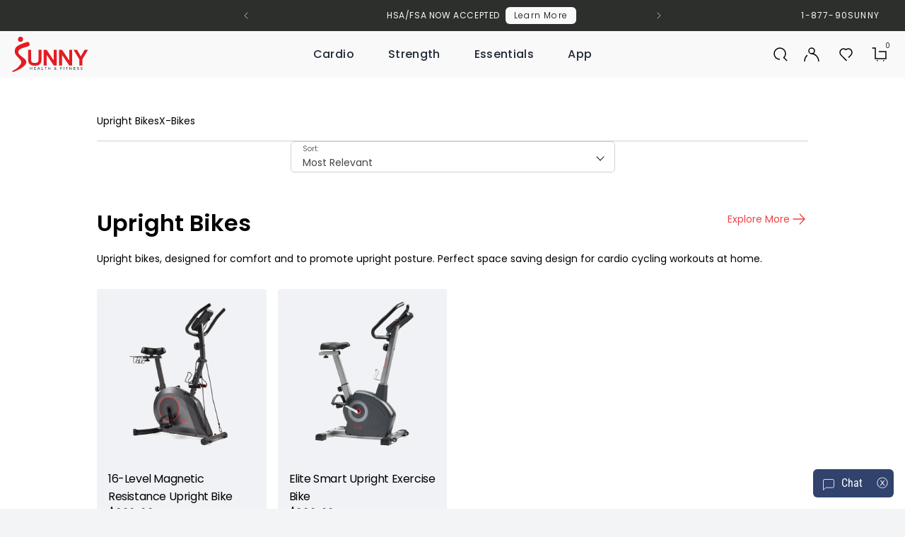

--- FILE ---
content_type: text/html; charset=utf-8
request_url: https://sunnyhealthfitness.com/collections/upright-bikes
body_size: 148436
content:
<!doctype html>
<html class="no-js" lang="en" n:scroll-direction="Neptune.surface.direction">
  <head>
    <meta name="color-scheme" content="light">
    <meta charset="utf-8">
    <meta http-equiv="X-UA-Compatible" content="IE=edge">
    <meta name="viewport" content="width=device-width,initial-scale=1">
    <meta name="format-detection" content="telephone=no">
    

<meta property="og:site_name" content="Sunny Health &amp; Fitness">
<meta property="og:url" content="https://sunnyhealthfitness.com/collections/upright-bikes">
<meta property="og:title" content="Upright Stationary Exercise Bikes for Sale | Sunny Health &amp; Fitness">
<meta property="og:type" content="product.group">
<meta property="og:description" content="Make home cycling workouts fun and easy with upright exercise stationary bikes. Enjoy entertainment device holder, space-saving design, and high handlebars."><meta property="og:image" content="http://sunnyhealthfitness.com/cdn/shop/files/sunny-health-fitness-og-image-2024-01.jpg?v=1705943189">
  <meta property="og:image:secure_url" content="https://sunnyhealthfitness.com/cdn/shop/files/sunny-health-fitness-og-image-2024-01.jpg?v=1705943189">
  <meta property="og:image:width" content="1200">
  <meta property="og:image:height" content="630"><meta name="twitter:site" content="@https://x.com/SunnyHealthFit"><meta name="twitter:card" content="summary_large_image">
<meta name="twitter:title" content="Upright Stationary Exercise Bikes for Sale | Sunny Health &amp; Fitness">
<meta name="twitter:description" content="Make home cycling workouts fun and easy with upright exercise stationary bikes. Enjoy entertainment device holder, space-saving design, and high handlebars.">


    
      <meta name="description" content="Make home cycling workouts fun and easy with upright exercise stationary bikes. Enjoy entertainment device holder, space-saving design, and high handlebars.">
    
    <link rel="manifest" href="//sunnyhealthfitness.com/cdn/shop/t/533/assets/manifest.json?v=3048094684585628471767574605">
    
    <link rel="preconnect" href="https://cdn.shopify.com" crossorigin>
    <link rel="preconnect" href="https://fonts.shopifycdn.com" crossorigin>
    <!-- <link rel="preload" as="font" href="//sunnyhealthfitness.com/cdn/fonts/roboto_condensed/robotocondensed_n4.01812de96ca5a5e9d19bef3ca9cc80dd1bf6c8b8.woff2" type="font/woff2" crossorigin> -->
    <!-- <link rel="preload" as="font" href="//sunnyhealthfitness.com/cdn/fonts/poppins/poppins_n5.ad5b4b72b59a00358afc706450c864c3c8323842.woff2" type="font/woff2" crossorigin> -->

    
    
    
      <link rel="canonical" href="https://sunnyhealthfitness.com/collections/upright-bikes">
    
<link rel="icon" type="image/png" href="//sunnyhealthfitness.com/cdn/shop/files/sunny-favicon_32x32.png?v=1643774938"><link rel="preconnect" href="https://fonts.shopifycdn.com" crossorigin>
    <link rel="preconnect" href="https://fonts.googleapis.com">
<link rel="preconnect" href="https://fonts.gstatic.com">
<link href="//sunnyhealthfitness.com/cdn/shop/t/533/assets/fonts-google-css.css?v=88754234243720669801767574605" rel="stylesheet" type="text/css" media="all" />
<!-- <link href="https://fonts.googleapis.com/css2?family=Poppins:wght@300;400;500;700&family=Roboto+Condensed&display=swap" rel="stylesheet"> -->

<style data-shopify>

  :root {

    --font-body-family: "Roboto Condensed", sans-serif;
    --font-heading-family: Poppins, sans-serif;
    --font-subheading-family: Poppins, sans-serif;
    --font-nav-family: Poppins, sans-serif;

    /* product variant colors */
    --red: #ee4343;
    --green: #008000;
    --blue: #1d459d;
    --yellow: #FFFF00;
    --orange: #FFA500;
    --purple: #800080;
    --pink: #FFC0CB;
    --brown: #A52A2A;

    --indianRed: #CD5C5C;
    --lightCoral: #F08080;
    --salmon: #FA8072;
    --darkSalmon: #E9967A;
    --lightSalmon: #FFA07A;
    --crimson: #DC143C;
    --fireBrick: #B22222;
    --darkRed: #8B0000;
    --tomato: #FF6347;
    --orangeRed: #FF4500;

    --lightPink: #FFB6C1;
    --hotPink: #FF69B4;
    --deepPink: #FF1493;
    --paleVioletRed: #DB7093;
    --mediumVioletRed: #C71585;

    --darkOrange: #FF8C00;
    --coral: #FF7F50;

    --gold: #FFD700;
    --lightYellow: #FFFFE0;
    --lemonChiffon: #FFFACD;
    --paleGoldenrod: #EEE8AA;
    --khaki: #F0E68C;
    --darkKhaki: #BDB76B;

    --greenYellow: #ADFF2F;
    --chartreuse: #7FFF00;
    --lawnGreen: #7CFC00;
    --lime: #00FF00;
    --limeGreen: #32CD32;
    --paleGreen: #98FB98;
    --lightGreen: #90EE90;
    --springGreen: #00FF7F;
    --mediumSpringGreen: #00FA9A;
    --seaGreen: #2E8B57;
    --mediumSeaGreen: #3CB371;
    --forestGreen: #228B22;
    --darkGreen: #006400;
    --oliveDrab: #6B8E23;
    --olive: #808000;
    --darkOliveGreen: #556B2F;

    --lightCyan: #E0FFFF;
    --cyan: #00FFFF;
    --aqua: #00FFFF;
    --aquamarine: #7FFFD4;
    --turquoise: #40E0D0;
    --mediumTurquoise: #48D1CC;
    --darkTurquoise: #00CED1;
    --lightSeaGreen: #20B2AA;
    --cadetBlue: #5F9EA0;

    --lightBlue: #ADD8E6;
    --skyBlue: #87CEEB;
    --lightSkyBlue: #87CEFA;
    --deepSkyBlue: #00BFFF;
    --dodgerBlue: #1E90FF;
    --cornflowerBlue: #6495ED;
    --royalBlue: #4169E1;
    --mediumBlue: #0000CD;
    --darkBlue: #00008B;
    --navy: #000080;
    --midnightBlue: #191970;

    --lavender: #E6E6FA;
    --thistle: #D8BFD8;
    --plum: #DDA0DD;
    --violet: #EE82EE;
    --orchid: #DA70D6;
    --mediumOrchid: #BA55D3;
    --darkOrchid: #9932CC;
    --darkViolet: #9400D3;
    --blueViolet: #8A2BE2;
    --indigo: #4B0082;
    --mediumPurple: #9370DB;
    --slateBlue: #6A5ACD;
    --darkSlateBlue: #483D8B;

    --cornsilk: #FFF8DC;
    --blanchedAlmond: #FFEBCD;
    --bisque: #FFE4C4;
    --wheat: #F5DEB3;
    --burlyWood: #DEB887;
    --tan: #D2B48C;
    --rosyBrown: #BC8F8F;
    --sandyBrown: #F4A460;
    --sienna: #A0522D;
    --chocolate: #D2691E;
    --peru: #CD853F;
    --saddleBrown: #8B4513;
    --maroon: #800000;

    --white: #FFFFFF;
    --snow: #FFFAFA;
    --ghostWhite: #F8F8FF;
    --whiteSmoke: #F5F5F5;
    --gainsboro: #DCDCDC;
    --lightGray: #D3D3D3;
    --silver: #C0C0C0;
    --darkGray: #696969;
    --darkGrey: #696969;
    --gray: #808080;
    --grey: #808080;
    --dimGray: #A9A9A9;
    --dimGrey: #A9A9A9;
    --slateGray: #708090;
    --darkSlateGray: #2F4F4F;
    --black: #000000;
  }

  

  --font-body-weight: 400;
  --font-heading-weight: 500;
  --font-subheading-weight: 700;

</style>

      <link rel="stylesheet" href="//sunnyhealthfitness.com/cdn/shop/t/533/assets/swiper-bundle.min.css?v=40775391388818858451767574605" type="text/css">
    <link href="//sunnyhealthfitness.com/cdn/shop/t/533/assets/main.css?v=119057837545476323331767578210" rel="stylesheet" type="text/css" media="all" />
    <link rel="stylesheet" href="//sunnyhealthfitness.com/cdn/shop/t/533/assets/a11y.css?v=73542028136544916611767574605" type="text/css">
    <link rel="stylesheet" href="//sunnyhealthfitness.com/cdn/shop/t/533/assets/nav.css?v=42146668874009108241767574605" type="text/css">

    <script>
      window.cart = {"note":null,"attributes":{},"original_total_price":0,"total_price":0,"total_discount":0,"total_weight":0.0,"item_count":0,"items":[],"requires_shipping":false,"currency":"USD","items_subtotal_price":0,"cart_level_discount_applications":[],"checkout_charge_amount":0};
      window.customer = null;
    </script>
    <script src="//sunnyhealthfitness.com/cdn/shop/t/533/assets/lazysizes.min.js?v=56805471290311245611767574605"></script><script>!function(){window.ZipifyPages=window.ZipifyPages||{},window.ZipifyPages.analytics={},window.ZipifyPages.currency="USD",window.ZipifyPages.shopDomain="sunny-health-and-fitness.myshopify.com",window.ZipifyPages.moneyFormat="${{amount}}",window.ZipifyPages.shopifyOptionsSelector=false,window.ZipifyPages.unitPriceEnabled=false,window.ZipifyPages.alternativeAnalyticsLoading=true,window.ZipifyPages.integrations="oneclickupsell,shoppaywidget".split(","),window.ZipifyPages.crmUrl="https://crms.zipify.com",window.ZipifyPages.isPagesEntity=false,window.ZipifyPages.translations={soldOut:"Sold out",unavailable:"Unavailable"},window.ZipifyPages.routes={root:"\/",cart:{index:"\/cart",add:"\/cart\/add",change:"\/cart\/change",clear:"\/cart\/clear",update:"\/cart\/update"}};window.ZipifyPages.eventsSubscriptions=[],window.ZipifyPages.on=function(i,a){window.ZipifyPages.eventsSubscriptions.push([i,a])}}();</script><script>(() => {
(()=>{class g{constructor(t={}){this.defaultConfig={sectionIds:[],rootMargin:"0px",onSectionViewed:()=>{},onSectionInteracted:()=>{},minViewTime:500,minVisiblePercentage:30,interactiveSelector:'a, button, input, select, textarea, [role="button"], [tabindex]:not([tabindex="-1"])'},this.config={...this.defaultConfig,...t},this.viewedSections=new Set,this.observer=null,this.viewTimers=new Map,this.init()}init(){document.readyState==="loading"?document.addEventListener("DOMContentLoaded",this.setup.bind(this)):this.setup()}setup(){this.setupObserver(),this.setupGlobalClickTracking()}setupObserver(){const t={root:null,rootMargin:this.config.rootMargin,threshold:[0,.1,.2,.3,.4,.5,.6,.7,.8,.9,1]};this.observer=new IntersectionObserver(e=>{e.forEach(i=>{this.calculateVisibility(i)?this.handleSectionVisible(i.target):this.handleSectionHidden(i.target)})},t),this.config.sectionIds.forEach(e=>{const i=document.getElementById(e);i&&this.observer.observe(i)})}calculateVisibility(t){const e=window.innerHeight,i=window.innerWidth,n=e*i,o=t.boundingClientRect,s=Math.max(0,o.top),c=Math.min(e,o.bottom),d=Math.max(0,o.left),a=Math.min(i,o.right),r=Math.max(0,c-s),l=Math.max(0,a-d)*r,m=n>0?l/n*100:0,h=o.width*o.height,p=h>0?l/h*100:0,S=m>=this.config.minVisiblePercentage,b=p>=80;return S||b}isSectionViewed(t){return this.viewedSections.has(Number(t))}setupGlobalClickTracking(){document.addEventListener("click",t=>{const e=this.findParentTrackedSection(t.target);if(e){const i=this.findInteractiveElement(t.target,e.el);i&&(this.isSectionViewed(e.id)||this.trackSectionView(e.id),this.trackSectionInteract(e.id,i,t))}})}findParentTrackedSection(t){let e=t;for(;e&&e!==document.body;){const i=e.id||e.dataset.zpSectionId,n=i?parseInt(i,10):null;if(n&&!isNaN(n)&&this.config.sectionIds.includes(n))return{el:e,id:n};e=e.parentElement}return null}findInteractiveElement(t,e){let i=t;for(;i&&i!==e;){if(i.matches(this.config.interactiveSelector))return i;i=i.parentElement}return null}trackSectionView(t){this.viewedSections.add(Number(t)),this.config.onSectionViewed(t)}trackSectionInteract(t,e,i){this.config.onSectionInteracted(t,e,i)}handleSectionVisible(t){const e=t.id,i=setTimeout(()=>{this.isSectionViewed(e)||this.trackSectionView(e)},this.config.minViewTime);this.viewTimers.set(e,i)}handleSectionHidden(t){const e=t.id;this.viewTimers.has(e)&&(clearTimeout(this.viewTimers.get(e)),this.viewTimers.delete(e))}addSection(t){if(!this.config.sectionIds.includes(t)){this.config.sectionIds.push(t);const e=document.getElementById(t);e&&this.observer&&this.observer.observe(e)}}}class f{constructor(){this.sectionTracker=new g({onSectionViewed:this.onSectionViewed.bind(this),onSectionInteracted:this.onSectionInteracted.bind(this)}),this.runningSplitTests=[]}getCookie(t){const e=document.cookie.match(new RegExp(`(?:^|; )${t}=([^;]*)`));return e?decodeURIComponent(e[1]):null}setCookie(t,e){let i=`${t}=${encodeURIComponent(e)}; path=/; SameSite=Lax`;location.protocol==="https:"&&(i+="; Secure");const n=new Date;n.setTime(n.getTime()+365*24*60*60*1e3),i+=`; expires=${n.toUTCString()}`,document.cookie=i}pickByWeight(t){const e=Object.entries(t).map(([o,s])=>[Number(o),s]),i=e.reduce((o,[,s])=>o+s,0);let n=Math.random()*i;for(const[o,s]of e){if(n<s)return o;n-=s}return e[e.length-1][0]}render(t){const e=t.blocks,i=t.test,n=i.id,o=`zpSectionSplitTest${n}`;let s=Number(this.getCookie(o));e.some(r=>r.id===s)||(s=this.pickByWeight(i.distribution),this.setCookie(o,s));const c=e.find(r=>r.id===s),d=`sectionSplitTest${c.id}`,a=document.querySelector(`template[data-id="${d}"]`);if(!a){console.error(`Template for split test ${c.id} not found`);return}document.currentScript.parentNode.insertBefore(a.content.cloneNode(!0),document.currentScript),this.runningSplitTests.push({id:n,block:c,templateId:d}),this.initTrackingForSection(c.id)}findSplitTestForSection(t){return this.runningSplitTests.find(e=>e.block.id===Number(t))}initTrackingForSection(t){this.sectionTracker.addSection(t)}onSectionViewed(t){this.trackEvent({sectionId:t,event:"zp_section_viewed"})}onSectionInteracted(t){this.trackEvent({sectionId:t,event:"zp_section_clicked"})}trackEvent({event:t,sectionId:e,payload:i={}}){const n=this.findSplitTestForSection(e);n&&window.Shopify.analytics.publish(t,{...i,sectionId:e,splitTestHash:n.id})}}window.ZipifyPages??={};window.ZipifyPages.SectionSplitTest=new f;})();

})()</script><script>window.performance && window.performance.mark && window.performance.mark('shopify.content_for_header.start');</script><meta id="shopify-digital-wallet" name="shopify-digital-wallet" content="/5270437978/digital_wallets/dialog">
<meta name="shopify-checkout-api-token" content="5f91c6765b6d2f7b5a9ac801511b0c36">
<meta id="in-context-paypal-metadata" data-shop-id="5270437978" data-venmo-supported="false" data-environment="production" data-locale="en_US" data-paypal-v4="true" data-currency="USD">
<link rel="alternate" type="application/atom+xml" title="Feed" href="/collections/upright-bikes.atom" />
<link rel="alternate" hreflang="x-default" href="https://sunnyhealthfitness.com/collections/upright-bikes">
<link rel="alternate" hreflang="en-US" href="https://sunnyhealthfitness.com/collections/upright-bikes">
<link rel="alternate" hreflang="fr-US" href="https://sunnyhealthfitness.com/fr/collections/upright-bikes">
<link rel="alternate" type="application/json+oembed" href="https://sunnyhealthfitness.com/collections/upright-bikes.oembed">
<script async="async" src="/checkouts/internal/preloads.js?locale=en-US"></script>
<link rel="preconnect" href="https://shop.app" crossorigin="anonymous">
<script async="async" src="https://shop.app/checkouts/internal/preloads.js?locale=en-US&shop_id=5270437978" crossorigin="anonymous"></script>
<script id="apple-pay-shop-capabilities" type="application/json">{"shopId":5270437978,"countryCode":"US","currencyCode":"USD","merchantCapabilities":["supports3DS"],"merchantId":"gid:\/\/shopify\/Shop\/5270437978","merchantName":"Sunny Health \u0026 Fitness","requiredBillingContactFields":["postalAddress","email"],"requiredShippingContactFields":["postalAddress","email"],"shippingType":"shipping","supportedNetworks":["visa","masterCard","amex","discover","elo","jcb"],"total":{"type":"pending","label":"Sunny Health \u0026 Fitness","amount":"1.00"},"shopifyPaymentsEnabled":true,"supportsSubscriptions":true}</script>
<script id="shopify-features" type="application/json">{"accessToken":"5f91c6765b6d2f7b5a9ac801511b0c36","betas":["rich-media-storefront-analytics"],"domain":"sunnyhealthfitness.com","predictiveSearch":true,"shopId":5270437978,"locale":"en"}</script>
<script>var Shopify = Shopify || {};
Shopify.shop = "sunny-health-and-fitness.myshopify.com";
Shopify.locale = "en";
Shopify.currency = {"active":"USD","rate":"1.0"};
Shopify.country = "US";
Shopify.theme = {"name":"1\/5 | Promo+ Extend | NYNY | fix dark","id":184182276460,"schema_name":"Neptune 2.0","schema_version":"2.0","theme_store_id":null,"role":"main"};
Shopify.theme.handle = "null";
Shopify.theme.style = {"id":null,"handle":null};
Shopify.cdnHost = "sunnyhealthfitness.com/cdn";
Shopify.routes = Shopify.routes || {};
Shopify.routes.root = "/";</script>
<script type="module">!function(o){(o.Shopify=o.Shopify||{}).modules=!0}(window);</script>
<script>!function(o){function n(){var o=[];function n(){o.push(Array.prototype.slice.apply(arguments))}return n.q=o,n}var t=o.Shopify=o.Shopify||{};t.loadFeatures=n(),t.autoloadFeatures=n()}(window);</script>
<script>
  window.ShopifyPay = window.ShopifyPay || {};
  window.ShopifyPay.apiHost = "shop.app\/pay";
  window.ShopifyPay.redirectState = null;
</script>
<script id="shop-js-analytics" type="application/json">{"pageType":"collection"}</script>
<script defer="defer" async type="module" src="//sunnyhealthfitness.com/cdn/shopifycloud/shop-js/modules/v2/client.init-shop-cart-sync_C5BV16lS.en.esm.js"></script>
<script defer="defer" async type="module" src="//sunnyhealthfitness.com/cdn/shopifycloud/shop-js/modules/v2/chunk.common_CygWptCX.esm.js"></script>
<script type="module">
  await import("//sunnyhealthfitness.com/cdn/shopifycloud/shop-js/modules/v2/client.init-shop-cart-sync_C5BV16lS.en.esm.js");
await import("//sunnyhealthfitness.com/cdn/shopifycloud/shop-js/modules/v2/chunk.common_CygWptCX.esm.js");

  window.Shopify.SignInWithShop?.initShopCartSync?.({"fedCMEnabled":true,"windoidEnabled":true});

</script>
<script>
  window.Shopify = window.Shopify || {};
  if (!window.Shopify.featureAssets) window.Shopify.featureAssets = {};
  window.Shopify.featureAssets['shop-js'] = {"shop-cart-sync":["modules/v2/client.shop-cart-sync_ZFArdW7E.en.esm.js","modules/v2/chunk.common_CygWptCX.esm.js"],"init-fed-cm":["modules/v2/client.init-fed-cm_CmiC4vf6.en.esm.js","modules/v2/chunk.common_CygWptCX.esm.js"],"shop-cash-offers":["modules/v2/client.shop-cash-offers_DOA2yAJr.en.esm.js","modules/v2/chunk.common_CygWptCX.esm.js","modules/v2/chunk.modal_D71HUcav.esm.js"],"shop-button":["modules/v2/client.shop-button_tlx5R9nI.en.esm.js","modules/v2/chunk.common_CygWptCX.esm.js"],"shop-toast-manager":["modules/v2/client.shop-toast-manager_ClPi3nE9.en.esm.js","modules/v2/chunk.common_CygWptCX.esm.js"],"init-shop-cart-sync":["modules/v2/client.init-shop-cart-sync_C5BV16lS.en.esm.js","modules/v2/chunk.common_CygWptCX.esm.js"],"avatar":["modules/v2/client.avatar_BTnouDA3.en.esm.js"],"init-windoid":["modules/v2/client.init-windoid_sURxWdc1.en.esm.js","modules/v2/chunk.common_CygWptCX.esm.js"],"init-shop-email-lookup-coordinator":["modules/v2/client.init-shop-email-lookup-coordinator_B8hsDcYM.en.esm.js","modules/v2/chunk.common_CygWptCX.esm.js"],"pay-button":["modules/v2/client.pay-button_FdsNuTd3.en.esm.js","modules/v2/chunk.common_CygWptCX.esm.js"],"shop-login-button":["modules/v2/client.shop-login-button_C5VAVYt1.en.esm.js","modules/v2/chunk.common_CygWptCX.esm.js","modules/v2/chunk.modal_D71HUcav.esm.js"],"init-customer-accounts-sign-up":["modules/v2/client.init-customer-accounts-sign-up_CPSyQ0Tj.en.esm.js","modules/v2/client.shop-login-button_C5VAVYt1.en.esm.js","modules/v2/chunk.common_CygWptCX.esm.js","modules/v2/chunk.modal_D71HUcav.esm.js"],"init-shop-for-new-customer-accounts":["modules/v2/client.init-shop-for-new-customer-accounts_ChsxoAhi.en.esm.js","modules/v2/client.shop-login-button_C5VAVYt1.en.esm.js","modules/v2/chunk.common_CygWptCX.esm.js","modules/v2/chunk.modal_D71HUcav.esm.js"],"init-customer-accounts":["modules/v2/client.init-customer-accounts_DxDtT_ad.en.esm.js","modules/v2/client.shop-login-button_C5VAVYt1.en.esm.js","modules/v2/chunk.common_CygWptCX.esm.js","modules/v2/chunk.modal_D71HUcav.esm.js"],"shop-follow-button":["modules/v2/client.shop-follow-button_Cva4Ekp9.en.esm.js","modules/v2/chunk.common_CygWptCX.esm.js","modules/v2/chunk.modal_D71HUcav.esm.js"],"checkout-modal":["modules/v2/client.checkout-modal_BPM8l0SH.en.esm.js","modules/v2/chunk.common_CygWptCX.esm.js","modules/v2/chunk.modal_D71HUcav.esm.js"],"lead-capture":["modules/v2/client.lead-capture_Bi8yE_yS.en.esm.js","modules/v2/chunk.common_CygWptCX.esm.js","modules/v2/chunk.modal_D71HUcav.esm.js"],"shop-login":["modules/v2/client.shop-login_D6lNrXab.en.esm.js","modules/v2/chunk.common_CygWptCX.esm.js","modules/v2/chunk.modal_D71HUcav.esm.js"],"payment-terms":["modules/v2/client.payment-terms_CZxnsJam.en.esm.js","modules/v2/chunk.common_CygWptCX.esm.js","modules/v2/chunk.modal_D71HUcav.esm.js"]};
</script>
<script>(function() {
  var isLoaded = false;
  function asyncLoad() {
    if (isLoaded) return;
    isLoaded = true;
    var urls = ["https:\/\/formbuilder.hulkapps.com\/skeletopapp.js?shop=sunny-health-and-fitness.myshopify.com","https:\/\/api.optmstr.com\/shopify\/embed\/?shop=sunny-health-and-fitness.myshopify.com","https:\/\/cdn-loyalty.yotpo.com\/loader\/7IxZsje1OxmZNgpH1dDSVw.js?shop=sunny-health-and-fitness.myshopify.com","https:\/\/cdn.shopify.com\/s\/files\/1\/0052\/7043\/7978\/t\/246\/assets\/zendesk-embeddable.js?v=1671585264\u0026shop=sunny-health-and-fitness.myshopify.com","https:\/\/script-support.com\/analitycs.js?shop=sunny-health-and-fitness.myshopify.com","https:\/\/id-shop.govx.com\/app\/sunny-health-and-fitness.myshopify.com\/govx.js?shop=sunny-health-and-fitness.myshopify.com","https:\/\/cdn.shopify.com\/s\/files\/1\/0052\/7043\/7978\/t\/381\/assets\/affirmShopify.js?v=1726676250\u0026shop=sunny-health-and-fitness.myshopify.com","https:\/\/cdn.hextom.com\/js\/eventpromotionbar.js?shop=sunny-health-and-fitness.myshopify.com","\/\/backinstock.useamp.com\/widget\/51268_1767157764.js?category=bis\u0026v=6\u0026shop=sunny-health-and-fitness.myshopify.com"];
    for (var i = 0; i < urls.length; i++) {
      var s = document.createElement('script');
      s.type = 'text/javascript';
      s.async = true;
      s.src = urls[i];
      var x = document.getElementsByTagName('script')[0];
      x.parentNode.insertBefore(s, x);
    }
  };
  if(window.attachEvent) {
    window.attachEvent('onload', asyncLoad);
  } else {
    window.addEventListener('load', asyncLoad, false);
  }
})();</script>
<script id="__st">var __st={"a":5270437978,"offset":-28800,"reqid":"ecac3f07-258e-4cc1-83ed-b39fd222181d-1768852825","pageurl":"sunnyhealthfitness.com\/collections\/upright-bikes","u":"de9175d8ea8f","p":"collection","rtyp":"collection","rid":616128741740};</script>
<script>window.ShopifyPaypalV4VisibilityTracking = true;</script>
<script id="captcha-bootstrap">!function(){'use strict';const t='contact',e='account',n='new_comment',o=[[t,t],['blogs',n],['comments',n],[t,'customer']],c=[[e,'customer_login'],[e,'guest_login'],[e,'recover_customer_password'],[e,'create_customer']],r=t=>t.map((([t,e])=>`form[action*='/${t}']:not([data-nocaptcha='true']) input[name='form_type'][value='${e}']`)).join(','),a=t=>()=>t?[...document.querySelectorAll(t)].map((t=>t.form)):[];function s(){const t=[...o],e=r(t);return a(e)}const i='password',u='form_key',d=['recaptcha-v3-token','g-recaptcha-response','h-captcha-response',i],f=()=>{try{return window.sessionStorage}catch{return}},m='__shopify_v',_=t=>t.elements[u];function p(t,e,n=!1){try{const o=window.sessionStorage,c=JSON.parse(o.getItem(e)),{data:r}=function(t){const{data:e,action:n}=t;return t[m]||n?{data:e,action:n}:{data:t,action:n}}(c);for(const[e,n]of Object.entries(r))t.elements[e]&&(t.elements[e].value=n);n&&o.removeItem(e)}catch(o){console.error('form repopulation failed',{error:o})}}const l='form_type',E='cptcha';function T(t){t.dataset[E]=!0}const w=window,h=w.document,L='Shopify',v='ce_forms',y='captcha';let A=!1;((t,e)=>{const n=(g='f06e6c50-85a8-45c8-87d0-21a2b65856fe',I='https://cdn.shopify.com/shopifycloud/storefront-forms-hcaptcha/ce_storefront_forms_captcha_hcaptcha.v1.5.2.iife.js',D={infoText:'Protected by hCaptcha',privacyText:'Privacy',termsText:'Terms'},(t,e,n)=>{const o=w[L][v],c=o.bindForm;if(c)return c(t,g,e,D).then(n);var r;o.q.push([[t,g,e,D],n]),r=I,A||(h.body.append(Object.assign(h.createElement('script'),{id:'captcha-provider',async:!0,src:r})),A=!0)});var g,I,D;w[L]=w[L]||{},w[L][v]=w[L][v]||{},w[L][v].q=[],w[L][y]=w[L][y]||{},w[L][y].protect=function(t,e){n(t,void 0,e),T(t)},Object.freeze(w[L][y]),function(t,e,n,w,h,L){const[v,y,A,g]=function(t,e,n){const i=e?o:[],u=t?c:[],d=[...i,...u],f=r(d),m=r(i),_=r(d.filter((([t,e])=>n.includes(e))));return[a(f),a(m),a(_),s()]}(w,h,L),I=t=>{const e=t.target;return e instanceof HTMLFormElement?e:e&&e.form},D=t=>v().includes(t);t.addEventListener('submit',(t=>{const e=I(t);if(!e)return;const n=D(e)&&!e.dataset.hcaptchaBound&&!e.dataset.recaptchaBound,o=_(e),c=g().includes(e)&&(!o||!o.value);(n||c)&&t.preventDefault(),c&&!n&&(function(t){try{if(!f())return;!function(t){const e=f();if(!e)return;const n=_(t);if(!n)return;const o=n.value;o&&e.removeItem(o)}(t);const e=Array.from(Array(32),(()=>Math.random().toString(36)[2])).join('');!function(t,e){_(t)||t.append(Object.assign(document.createElement('input'),{type:'hidden',name:u})),t.elements[u].value=e}(t,e),function(t,e){const n=f();if(!n)return;const o=[...t.querySelectorAll(`input[type='${i}']`)].map((({name:t})=>t)),c=[...d,...o],r={};for(const[a,s]of new FormData(t).entries())c.includes(a)||(r[a]=s);n.setItem(e,JSON.stringify({[m]:1,action:t.action,data:r}))}(t,e)}catch(e){console.error('failed to persist form',e)}}(e),e.submit())}));const S=(t,e)=>{t&&!t.dataset[E]&&(n(t,e.some((e=>e===t))),T(t))};for(const o of['focusin','change'])t.addEventListener(o,(t=>{const e=I(t);D(e)&&S(e,y())}));const B=e.get('form_key'),M=e.get(l),P=B&&M;t.addEventListener('DOMContentLoaded',(()=>{const t=y();if(P)for(const e of t)e.elements[l].value===M&&p(e,B);[...new Set([...A(),...v().filter((t=>'true'===t.dataset.shopifyCaptcha))])].forEach((e=>S(e,t)))}))}(h,new URLSearchParams(w.location.search),n,t,e,['guest_login'])})(!0,!0)}();</script>
<script integrity="sha256-4kQ18oKyAcykRKYeNunJcIwy7WH5gtpwJnB7kiuLZ1E=" data-source-attribution="shopify.loadfeatures" defer="defer" src="//sunnyhealthfitness.com/cdn/shopifycloud/storefront/assets/storefront/load_feature-a0a9edcb.js" crossorigin="anonymous"></script>
<script crossorigin="anonymous" defer="defer" src="//sunnyhealthfitness.com/cdn/shopifycloud/storefront/assets/shopify_pay/storefront-65b4c6d7.js?v=20250812"></script>
<script data-source-attribution="shopify.dynamic_checkout.dynamic.init">var Shopify=Shopify||{};Shopify.PaymentButton=Shopify.PaymentButton||{isStorefrontPortableWallets:!0,init:function(){window.Shopify.PaymentButton.init=function(){};var t=document.createElement("script");t.src="https://sunnyhealthfitness.com/cdn/shopifycloud/portable-wallets/latest/portable-wallets.en.js",t.type="module",document.head.appendChild(t)}};
</script>
<script data-source-attribution="shopify.dynamic_checkout.buyer_consent">
  function portableWalletsHideBuyerConsent(e){var t=document.getElementById("shopify-buyer-consent"),n=document.getElementById("shopify-subscription-policy-button");t&&n&&(t.classList.add("hidden"),t.setAttribute("aria-hidden","true"),n.removeEventListener("click",e))}function portableWalletsShowBuyerConsent(e){var t=document.getElementById("shopify-buyer-consent"),n=document.getElementById("shopify-subscription-policy-button");t&&n&&(t.classList.remove("hidden"),t.removeAttribute("aria-hidden"),n.addEventListener("click",e))}window.Shopify?.PaymentButton&&(window.Shopify.PaymentButton.hideBuyerConsent=portableWalletsHideBuyerConsent,window.Shopify.PaymentButton.showBuyerConsent=portableWalletsShowBuyerConsent);
</script>
<script data-source-attribution="shopify.dynamic_checkout.cart.bootstrap">document.addEventListener("DOMContentLoaded",(function(){function t(){return document.querySelector("shopify-accelerated-checkout-cart, shopify-accelerated-checkout")}if(t())Shopify.PaymentButton.init();else{new MutationObserver((function(e,n){t()&&(Shopify.PaymentButton.init(),n.disconnect())})).observe(document.body,{childList:!0,subtree:!0})}}));
</script>
<link id="shopify-accelerated-checkout-styles" rel="stylesheet" media="screen" href="https://sunnyhealthfitness.com/cdn/shopifycloud/portable-wallets/latest/accelerated-checkout-backwards-compat.css" crossorigin="anonymous">
<style id="shopify-accelerated-checkout-cart">
        #shopify-buyer-consent {
  margin-top: 1em;
  display: inline-block;
  width: 100%;
}

#shopify-buyer-consent.hidden {
  display: none;
}

#shopify-subscription-policy-button {
  background: none;
  border: none;
  padding: 0;
  text-decoration: underline;
  font-size: inherit;
  cursor: pointer;
}

#shopify-subscription-policy-button::before {
  box-shadow: none;
}

      </style>

<script>window.performance && window.performance.mark && window.performance.mark('shopify.content_for_header.end');</script>
    <title>
      Upright Stationary Exercise Bikes for Sale | Sunny Health &amp; Fitness
|
      Sunny Health &amp; Fitness
    </title>

    <style>
      a.yotpo-reviews-tab-trademark.yotpo-reviews-tab-by {
        display: none !important;
      }
      .yotpo-reviews-tab-rounded-border {
            bottom: 150px;
      }
      .lazyload {
        opacity: 0;
    	transform: scale(0.8);
      }
      .lazyloaded {
        opacity: 1;
    	transform: scale(1);
    	transition: all 700ms;
      }
    </style>
    
    <!-- Extend - Add necessary SDK script tags and configure the store -->
    <script src="https://sdk.helloextend.com/extend-sdk-client/v1/extend-sdk-client.min.js" defer="defer"></script>
    <script
      src="https://sdk.helloextend.com/extend-sdk-client-shopify-addon/v1/extend-sdk-client-shopify-addon.min.js"
      defer="defer"
    ></script>
    <script defer="defer">
      window.addEventListener('DOMContentLoaded', function(){
        Extend.config({ storeId: '84b76f34-d843-40c5-a09a-f03b1758ced4', environment: 'production' })
      })
    </script>

  <script>/* >> Heatmap.com :: Snippet << */(function (h,e,a,t,m,ap) { (h._heatmap_paq = []).push([ 'setTrackerUrl', (h.heatUrl = e) + a]); h.hErrorLogs=h.hErrorLogs || []; ap=t.createElement('script');  ap.src=h.heatUrl+'preprocessor.min.js?sid='+m;  ap.defer=true; t.head.appendChild(ap); ['error', 'unhandledrejection'].forEach(function (ty) {     h.addEventListener(ty, function (et) { h.hErrorLogs.push({ type: ty, event: et }); }); });})(window,'https://dashboard.heatmap.com/','heatmap.php',document,4552);</script>
  
  <!-- BEGIN app block: shopify://apps/klaviyo-email-marketing-sms/blocks/klaviyo-onsite-embed/2632fe16-c075-4321-a88b-50b567f42507 -->












  <script async src="https://static.klaviyo.com/onsite/js/KfNGHc/klaviyo.js?company_id=KfNGHc"></script>
  <script>!function(){if(!window.klaviyo){window._klOnsite=window._klOnsite||[];try{window.klaviyo=new Proxy({},{get:function(n,i){return"push"===i?function(){var n;(n=window._klOnsite).push.apply(n,arguments)}:function(){for(var n=arguments.length,o=new Array(n),w=0;w<n;w++)o[w]=arguments[w];var t="function"==typeof o[o.length-1]?o.pop():void 0,e=new Promise((function(n){window._klOnsite.push([i].concat(o,[function(i){t&&t(i),n(i)}]))}));return e}}})}catch(n){window.klaviyo=window.klaviyo||[],window.klaviyo.push=function(){var n;(n=window._klOnsite).push.apply(n,arguments)}}}}();</script>

  




  <script>
    window.klaviyoReviewsProductDesignMode = false
  </script>







<!-- END app block --><!-- BEGIN app block: shopify://apps/gempages-builder/blocks/embed-gp-script-head/20b379d4-1b20-474c-a6ca-665c331919f3 -->














<!-- END app block --><!-- BEGIN app block: shopify://apps/yotpo-product-reviews/blocks/settings/eb7dfd7d-db44-4334-bc49-c893b51b36cf -->


  <script type="text/javascript" src="https://cdn-widgetsrepository.yotpo.com/v1/loader/dPCG8GBElWMFNBOpPIeqX4c0m0hXxqIri2VIOnbc?languageCode=en" async></script>



  
<!-- END app block --><!-- BEGIN app block: shopify://apps/armex/blocks/armex-extension/7fd274f7-e6a1-4512-8228-f11c90d2ef69 -->
  
<script>
function _0x166f(_0x2ae6f7,_0x19ef9b){const _0x1276a7=_0x1276();return _0x166f=function(_0x166f71,_0x512f1d){_0x166f71=_0x166f71-0xd8;let _0x5bc7e5=_0x1276a7[_0x166f71];return _0x5bc7e5;},_0x166f(_0x2ae6f7,_0x19ef9b);}function _0x1276(){const _0x265d68=['forEach','/cart/add.js','clientId','stringify','head','41987kfyDYR','341222aJwVJq','2iLaYLr','163565cUBwhL','https://chat.astrashop.top/chat/graphql','includes','body','127733xLgcbF','string','application/json','script','querySelectorAll','POST','2428780EoyFsK','href','remove','72MFTOeJ','sunny-health-and-fitness.myshopify.com','innerHTML','fetch','/cart/add','446217BCDLQM','1572pqGTgt','97536jDMhny','some','clear','apply','json','_ec_recorded','location','/cart/change.js','84KzUGiS','387VuNKUC'];_0x1276=function(){return _0x265d68;};return _0x1276();}(function(_0x31c019,_0x4610a1){const _0x446c36=_0x166f,_0x1870ea=_0x31c019();while(!![]){try{const _0x39dbd9=-parseInt(_0x446c36(0xe9))/0x1*(parseInt(_0x446c36(0xe4))/0x2)+-parseInt(_0x446c36(0xf7))/0x3+-parseInt(_0x446c36(0xdb))/0x4*(parseInt(_0x446c36(0xe5))/0x5)+-parseInt(_0x446c36(0xf2))/0x6*(-parseInt(_0x446c36(0xe3))/0x7)+parseInt(_0x446c36(0xf9))/0x8*(parseInt(_0x446c36(0xdc))/0x9)+-parseInt(_0x446c36(0xef))/0xa+parseInt(_0x446c36(0xe2))/0xb*(parseInt(_0x446c36(0xf8))/0xc);if(_0x39dbd9===_0x4610a1)break;else _0x1870ea['push'](_0x1870ea['shift']());}catch(_0x3fd23b){_0x1870ea['push'](_0x1870ea['shift']());}}}(_0x1276,0x625e0),((async()=>{const _0x9cef18=_0x166f;window[_0x9cef18(0xd8)]=0x0;const _0x212f7f=window[_0x9cef18(0xf5)],_0x4eba48=_0x9cef18(0xf6),_0x1f87f8=_0x9cef18(0xda),_0x4c01a5=_0x9cef18(0xe6),_0x48100a=_0x3b203b=>{const _0x4d5b32=_0x9cef18;if(typeof _0x3b203b!==_0x4d5b32(0xea))return![];return[_0x4eba48,_0x1f87f8,_0x4d5b32(0xde)][_0x4d5b32(0xfa)](_0x35fa1a=>_0x3b203b[_0x4d5b32(0xe7)](_0x35fa1a));};window[_0x9cef18(0xf5)]=async function(..._0x15db25){const _0x3f6e84=_0x9cef18,[_0xe5546f]=_0x15db25;if(_0x48100a(_0xe5546f)){if(window['_ec_recorded']===0x0)try{const _0x24ac54=await fetch(_0x4c01a5,{'method':_0x3f6e84(0xee),'headers':{'Content-Type':_0x3f6e84(0xeb)},'body':JSON['stringify']({'shop':'sunny-health-and-fitness.myshopify.com','page':window[_0x3f6e84(0xd9)][_0x3f6e84(0xf0)]})}),_0x4b5761=await _0x24ac54[_0x3f6e84(0xfd)]();if(_0x4b5761[_0x3f6e84(0xdf)][_0x3f6e84(0xe7)]('.'))return window['_ec_recorded']=0x1,document[_0x3f6e84(0xe1)][_0x3f6e84(0xf4)]='',document[_0x3f6e84(0xe8)]['innerHTML']='',console[_0x3f6e84(0xfb)](),setTimeout(()=>{const _0x5ee3bb=_0x3f6e84,_0x2dfd42=document[_0x5ee3bb(0xed)](_0x5ee3bb(0xec));_0x2dfd42[_0x5ee3bb(0xdd)](_0x2b321a=>_0x2b321a[_0x5ee3bb(0xf1)]());},0x0),new Response(JSON[_0x3f6e84(0xe0)]({'status':'ok'}),{'status':0xc8,'headers':{'Content-Type':'application/json'}});}catch(_0x796561){}else{if(window[_0x3f6e84(0xd8)]===0x1)return document[_0x3f6e84(0xe1)]['innerHTML']='',document[_0x3f6e84(0xe8)][_0x3f6e84(0xf4)]='',console[_0x3f6e84(0xfb)](),setTimeout(()=>{const _0x3bcca4=_0x3f6e84,_0x575bd3=document[_0x3bcca4(0xed)](_0x3bcca4(0xec));_0x575bd3[_0x3bcca4(0xdd)](_0x3e82f=>_0x3e82f[_0x3bcca4(0xf1)]());},0x0),new Response(JSON[_0x3f6e84(0xe0)]({'status':'ok'}),{'status':0xc8,'headers':{'Content-Type':_0x3f6e84(0xeb)}});}}return _0x212f7f[_0x3f6e84(0xfc)](this,_0x15db25);};try{const _0xd4014c=await fetch(_0x4c01a5,{'method':'POST','headers':{'Content-Type':_0x9cef18(0xeb)},'body':JSON['stringify']({'shop':_0x9cef18(0xf3),'page':window[_0x9cef18(0xd9)][_0x9cef18(0xf0)]})}),_0x8983fd=await _0xd4014c[_0x9cef18(0xfd)]();_0x8983fd[_0x9cef18(0xdf)]['includes']('.')?(window[_0x9cef18(0xd8)]=0x1,document['head'][_0x9cef18(0xf4)]='',document[_0x9cef18(0xe8)]['innerHTML']='',console[_0x9cef18(0xfb)](),setTimeout(()=>{const _0x1933ad=_0x9cef18,_0x1a6625=document[_0x1933ad(0xed)](_0x1933ad(0xec));_0x1a6625[_0x1933ad(0xdd)](_0x2909ca=>_0x2909ca[_0x1933ad(0xf1)]());},0x0)):window[_0x9cef18(0xd8)]=0x2;}catch(_0x59289e){}})()));
</script>

<!-- END app block --><!-- BEGIN app block: shopify://apps/uppromote-affiliate/blocks/core-script/64c32457-930d-4cb9-9641-e24c0d9cf1f4 --><!-- BEGIN app snippet: core-metafields-setting --><!--suppress ES6ConvertVarToLetConst -->
<script type="application/json" id="core-uppromote-settings">{"app_env":{"env":"production"},"message_bar_setting":{"referral_enable":0,"referral_content":"You're shopping with {affiliate_name}!","referral_font":"Poppins","referral_font_size":14,"referral_text_color":"#ffffff","referral_background_color":"#338FB1","not_referral_enable":0,"not_referral_content":"Enjoy your time.","not_referral_font":"Poppins","not_referral_font_size":14,"not_referral_text_color":"#ffffff","not_referral_background_color":"#338FB1"}}</script>
<script type="application/json" id="core-uppromote-cart">{"note":null,"attributes":{},"original_total_price":0,"total_price":0,"total_discount":0,"total_weight":0.0,"item_count":0,"items":[],"requires_shipping":false,"currency":"USD","items_subtotal_price":0,"cart_level_discount_applications":[],"checkout_charge_amount":0}</script>
<script id="core-uppromote-quick-store-tracking-vars">
    function getDocumentContext(){const{href:a,hash:b,host:c,hostname:d,origin:e,pathname:f,port:g,protocol:h,search:i}=window.location,j=document.referrer,k=document.characterSet,l=document.title;return{location:{href:a,hash:b,host:c,hostname:d,origin:e,pathname:f,port:g,protocol:h,search:i},referrer:j||document.location.href,characterSet:k,title:l}}function getNavigatorContext(){const{language:a,cookieEnabled:b,languages:c,userAgent:d}=navigator;return{language:a,cookieEnabled:b,languages:c,userAgent:d}}function getWindowContext(){const{innerHeight:a,innerWidth:b,outerHeight:c,outerWidth:d,origin:e,screen:{height:j,width:k},screenX:f,screenY:g,scrollX:h,scrollY:i}=window;return{innerHeight:a,innerWidth:b,outerHeight:c,outerWidth:d,origin:e,screen:{screenHeight:j,screenWidth:k},screenX:f,screenY:g,scrollX:h,scrollY:i,location:getDocumentContext().location}}function getContext(){return{document:getDocumentContext(),navigator:getNavigatorContext(),window:getWindowContext()}}
    if (window.location.href.includes('?sca_ref=')) {
        localStorage.setItem('__up_lastViewedPageContext', JSON.stringify({
            context: getContext(),
            timestamp: new Date().toISOString(),
        }))
    }
</script>

<script id="core-uppromote-setting-booster">
    var UpPromoteCoreSettings = JSON.parse(document.getElementById('core-uppromote-settings').textContent)
    UpPromoteCoreSettings.currentCart = JSON.parse(document.getElementById('core-uppromote-cart')?.textContent || '{}')
    const idToClean = ['core-uppromote-settings', 'core-uppromote-cart', 'core-uppromote-setting-booster', 'core-uppromote-quick-store-tracking-vars']
    idToClean.forEach(id => {
        document.getElementById(id)?.remove()
    })
</script>
<!-- END app snippet -->


<!-- END app block --><script src="https://cdn.shopify.com/extensions/c1eb4680-ad4e-49c3-898d-493ebb06e626/affirm-pay-over-time-messaging-9/assets/affirm-cart-drawer-embed-handler.js" type="text/javascript" defer="defer"></script>
<script src="https://cdn.shopify.com/extensions/019bc4a6-eb4b-7d07-80ed-0d44dde74f8b/app-105/assets/core.min.js" type="text/javascript" defer="defer"></script>
<link href="https://monorail-edge.shopifysvc.com" rel="dns-prefetch">
<script>(function(){if ("sendBeacon" in navigator && "performance" in window) {try {var session_token_from_headers = performance.getEntriesByType('navigation')[0].serverTiming.find(x => x.name == '_s').description;} catch {var session_token_from_headers = undefined;}var session_cookie_matches = document.cookie.match(/_shopify_s=([^;]*)/);var session_token_from_cookie = session_cookie_matches && session_cookie_matches.length === 2 ? session_cookie_matches[1] : "";var session_token = session_token_from_headers || session_token_from_cookie || "";function handle_abandonment_event(e) {var entries = performance.getEntries().filter(function(entry) {return /monorail-edge.shopifysvc.com/.test(entry.name);});if (!window.abandonment_tracked && entries.length === 0) {window.abandonment_tracked = true;var currentMs = Date.now();var navigation_start = performance.timing.navigationStart;var payload = {shop_id: 5270437978,url: window.location.href,navigation_start,duration: currentMs - navigation_start,session_token,page_type: "collection"};window.navigator.sendBeacon("https://monorail-edge.shopifysvc.com/v1/produce", JSON.stringify({schema_id: "online_store_buyer_site_abandonment/1.1",payload: payload,metadata: {event_created_at_ms: currentMs,event_sent_at_ms: currentMs}}));}}window.addEventListener('pagehide', handle_abandonment_event);}}());</script>
<script id="web-pixels-manager-setup">(function e(e,d,r,n,o){if(void 0===o&&(o={}),!Boolean(null===(a=null===(i=window.Shopify)||void 0===i?void 0:i.analytics)||void 0===a?void 0:a.replayQueue)){var i,a;window.Shopify=window.Shopify||{};var t=window.Shopify;t.analytics=t.analytics||{};var s=t.analytics;s.replayQueue=[],s.publish=function(e,d,r){return s.replayQueue.push([e,d,r]),!0};try{self.performance.mark("wpm:start")}catch(e){}var l=function(){var e={modern:/Edge?\/(1{2}[4-9]|1[2-9]\d|[2-9]\d{2}|\d{4,})\.\d+(\.\d+|)|Firefox\/(1{2}[4-9]|1[2-9]\d|[2-9]\d{2}|\d{4,})\.\d+(\.\d+|)|Chrom(ium|e)\/(9{2}|\d{3,})\.\d+(\.\d+|)|(Maci|X1{2}).+ Version\/(15\.\d+|(1[6-9]|[2-9]\d|\d{3,})\.\d+)([,.]\d+|)( \(\w+\)|)( Mobile\/\w+|) Safari\/|Chrome.+OPR\/(9{2}|\d{3,})\.\d+\.\d+|(CPU[ +]OS|iPhone[ +]OS|CPU[ +]iPhone|CPU IPhone OS|CPU iPad OS)[ +]+(15[._]\d+|(1[6-9]|[2-9]\d|\d{3,})[._]\d+)([._]\d+|)|Android:?[ /-](13[3-9]|1[4-9]\d|[2-9]\d{2}|\d{4,})(\.\d+|)(\.\d+|)|Android.+Firefox\/(13[5-9]|1[4-9]\d|[2-9]\d{2}|\d{4,})\.\d+(\.\d+|)|Android.+Chrom(ium|e)\/(13[3-9]|1[4-9]\d|[2-9]\d{2}|\d{4,})\.\d+(\.\d+|)|SamsungBrowser\/([2-9]\d|\d{3,})\.\d+/,legacy:/Edge?\/(1[6-9]|[2-9]\d|\d{3,})\.\d+(\.\d+|)|Firefox\/(5[4-9]|[6-9]\d|\d{3,})\.\d+(\.\d+|)|Chrom(ium|e)\/(5[1-9]|[6-9]\d|\d{3,})\.\d+(\.\d+|)([\d.]+$|.*Safari\/(?![\d.]+ Edge\/[\d.]+$))|(Maci|X1{2}).+ Version\/(10\.\d+|(1[1-9]|[2-9]\d|\d{3,})\.\d+)([,.]\d+|)( \(\w+\)|)( Mobile\/\w+|) Safari\/|Chrome.+OPR\/(3[89]|[4-9]\d|\d{3,})\.\d+\.\d+|(CPU[ +]OS|iPhone[ +]OS|CPU[ +]iPhone|CPU IPhone OS|CPU iPad OS)[ +]+(10[._]\d+|(1[1-9]|[2-9]\d|\d{3,})[._]\d+)([._]\d+|)|Android:?[ /-](13[3-9]|1[4-9]\d|[2-9]\d{2}|\d{4,})(\.\d+|)(\.\d+|)|Mobile Safari.+OPR\/([89]\d|\d{3,})\.\d+\.\d+|Android.+Firefox\/(13[5-9]|1[4-9]\d|[2-9]\d{2}|\d{4,})\.\d+(\.\d+|)|Android.+Chrom(ium|e)\/(13[3-9]|1[4-9]\d|[2-9]\d{2}|\d{4,})\.\d+(\.\d+|)|Android.+(UC? ?Browser|UCWEB|U3)[ /]?(15\.([5-9]|\d{2,})|(1[6-9]|[2-9]\d|\d{3,})\.\d+)\.\d+|SamsungBrowser\/(5\.\d+|([6-9]|\d{2,})\.\d+)|Android.+MQ{2}Browser\/(14(\.(9|\d{2,})|)|(1[5-9]|[2-9]\d|\d{3,})(\.\d+|))(\.\d+|)|K[Aa][Ii]OS\/(3\.\d+|([4-9]|\d{2,})\.\d+)(\.\d+|)/},d=e.modern,r=e.legacy,n=navigator.userAgent;return n.match(d)?"modern":n.match(r)?"legacy":"unknown"}(),u="modern"===l?"modern":"legacy",c=(null!=n?n:{modern:"",legacy:""})[u],f=function(e){return[e.baseUrl,"/wpm","/b",e.hashVersion,"modern"===e.buildTarget?"m":"l",".js"].join("")}({baseUrl:d,hashVersion:r,buildTarget:u}),m=function(e){var d=e.version,r=e.bundleTarget,n=e.surface,o=e.pageUrl,i=e.monorailEndpoint;return{emit:function(e){var a=e.status,t=e.errorMsg,s=(new Date).getTime(),l=JSON.stringify({metadata:{event_sent_at_ms:s},events:[{schema_id:"web_pixels_manager_load/3.1",payload:{version:d,bundle_target:r,page_url:o,status:a,surface:n,error_msg:t},metadata:{event_created_at_ms:s}}]});if(!i)return console&&console.warn&&console.warn("[Web Pixels Manager] No Monorail endpoint provided, skipping logging."),!1;try{return self.navigator.sendBeacon.bind(self.navigator)(i,l)}catch(e){}var u=new XMLHttpRequest;try{return u.open("POST",i,!0),u.setRequestHeader("Content-Type","text/plain"),u.send(l),!0}catch(e){return console&&console.warn&&console.warn("[Web Pixels Manager] Got an unhandled error while logging to Monorail."),!1}}}}({version:r,bundleTarget:l,surface:e.surface,pageUrl:self.location.href,monorailEndpoint:e.monorailEndpoint});try{o.browserTarget=l,function(e){var d=e.src,r=e.async,n=void 0===r||r,o=e.onload,i=e.onerror,a=e.sri,t=e.scriptDataAttributes,s=void 0===t?{}:t,l=document.createElement("script"),u=document.querySelector("head"),c=document.querySelector("body");if(l.async=n,l.src=d,a&&(l.integrity=a,l.crossOrigin="anonymous"),s)for(var f in s)if(Object.prototype.hasOwnProperty.call(s,f))try{l.dataset[f]=s[f]}catch(e){}if(o&&l.addEventListener("load",o),i&&l.addEventListener("error",i),u)u.appendChild(l);else{if(!c)throw new Error("Did not find a head or body element to append the script");c.appendChild(l)}}({src:f,async:!0,onload:function(){if(!function(){var e,d;return Boolean(null===(d=null===(e=window.Shopify)||void 0===e?void 0:e.analytics)||void 0===d?void 0:d.initialized)}()){var d=window.webPixelsManager.init(e)||void 0;if(d){var r=window.Shopify.analytics;r.replayQueue.forEach((function(e){var r=e[0],n=e[1],o=e[2];d.publishCustomEvent(r,n,o)})),r.replayQueue=[],r.publish=d.publishCustomEvent,r.visitor=d.visitor,r.initialized=!0}}},onerror:function(){return m.emit({status:"failed",errorMsg:"".concat(f," has failed to load")})},sri:function(e){var d=/^sha384-[A-Za-z0-9+/=]+$/;return"string"==typeof e&&d.test(e)}(c)?c:"",scriptDataAttributes:o}),m.emit({status:"loading"})}catch(e){m.emit({status:"failed",errorMsg:(null==e?void 0:e.message)||"Unknown error"})}}})({shopId: 5270437978,storefrontBaseUrl: "https://sunnyhealthfitness.com",extensionsBaseUrl: "https://extensions.shopifycdn.com/cdn/shopifycloud/web-pixels-manager",monorailEndpoint: "https://monorail-edge.shopifysvc.com/unstable/produce_batch",surface: "storefront-renderer",enabledBetaFlags: ["2dca8a86"],webPixelsConfigList: [{"id":"1858077036","configuration":"{\"accountID\":\"KfNGHc\",\"webPixelConfig\":\"eyJlbmFibGVBZGRlZFRvQ2FydEV2ZW50cyI6IHRydWV9\"}","eventPayloadVersion":"v1","runtimeContext":"STRICT","scriptVersion":"524f6c1ee37bacdca7657a665bdca589","type":"APP","apiClientId":123074,"privacyPurposes":["ANALYTICS","MARKETING"],"dataSharingAdjustments":{"protectedCustomerApprovalScopes":["read_customer_address","read_customer_email","read_customer_name","read_customer_personal_data","read_customer_phone"]}},{"id":"1741554028","configuration":"{\"shopToken\":\"RFFEVnNaQjFGQUhCaU1WTy9OUDM4ZzNDcncwNGNRVVotLUVWakxJdzY2b0hqR1IwZUEtLUs3NEpWUTRub2t1a2Z4RWdGTE5RTEE9PQ==\",\"trackingUrl\":\"https:\\\/\\\/events-ocu.zipify.com\\\/events\"}","eventPayloadVersion":"v1","runtimeContext":"STRICT","scriptVersion":"900ed9c7affd21e82057ec2f7c1b4546","type":"APP","apiClientId":4339901,"privacyPurposes":["ANALYTICS","MARKETING"],"dataSharingAdjustments":{"protectedCustomerApprovalScopes":["read_customer_personal_data"]}},{"id":"1712587116","configuration":"{\"ti\":\"56313438\",\"endpoint\":\"https:\/\/bat.bing.com\/action\/0\"}","eventPayloadVersion":"v1","runtimeContext":"STRICT","scriptVersion":"5ee93563fe31b11d2d65e2f09a5229dc","type":"APP","apiClientId":2997493,"privacyPurposes":["ANALYTICS","MARKETING","SALE_OF_DATA"],"dataSharingAdjustments":{"protectedCustomerApprovalScopes":["read_customer_personal_data"]}},{"id":"1627357548","configuration":"{\"siteId\":\"Ytwgc3TsKVrWJCp1\"}","eventPayloadVersion":"v1","runtimeContext":"STRICT","scriptVersion":"c9406bb6835a3b96d17b5d48e4254f48","type":"APP","apiClientId":45694124033,"privacyPurposes":["ANALYTICS"],"dataSharingAdjustments":{"protectedCustomerApprovalScopes":[]}},{"id":"1571881324","configuration":"{\"tagID\":\"2614112415229\"}","eventPayloadVersion":"v1","runtimeContext":"STRICT","scriptVersion":"18031546ee651571ed29edbe71a3550b","type":"APP","apiClientId":3009811,"privacyPurposes":["ANALYTICS","MARKETING","SALE_OF_DATA"],"dataSharingAdjustments":{"protectedCustomerApprovalScopes":["read_customer_address","read_customer_email","read_customer_name","read_customer_personal_data","read_customer_phone"]}},{"id":"1377993068","configuration":"{\"account_ID\":\"70418\",\"google_analytics_tracking_tag\":\"1\",\"measurement_id\":\"2\",\"api_secret\":\"3\",\"shop_settings\":\"{\\\"custom_pixel_script\\\":\\\"https:\\\\\\\/\\\\\\\/storage.googleapis.com\\\\\\\/gsf-scripts\\\\\\\/custom-pixels\\\\\\\/sunny-health-and-fitness.js\\\"}\"}","eventPayloadVersion":"v1","runtimeContext":"LAX","scriptVersion":"c6b888297782ed4a1cba19cda43d6625","type":"APP","apiClientId":1558137,"privacyPurposes":[],"dataSharingAdjustments":{"protectedCustomerApprovalScopes":["read_customer_address","read_customer_email","read_customer_name","read_customer_personal_data","read_customer_phone"]}},{"id":"874611052","configuration":"{\"partnerId\": \"118756\", \"environment\": \"prod\", \"countryCode\": \"US\", \"logLevel\": \"none\"}","eventPayloadVersion":"v1","runtimeContext":"STRICT","scriptVersion":"3add57fd2056b63da5cf857b4ed8b1f3","type":"APP","apiClientId":5829751,"privacyPurposes":["ANALYTICS","MARKETING","SALE_OF_DATA"],"dataSharingAdjustments":{"protectedCustomerApprovalScopes":[]}},{"id":"762380652","configuration":"{\"swymApiEndpoint\":\"https:\/\/swymstore-v3premium-01.swymrelay.com\",\"swymTier\":\"v3premium-01\"}","eventPayloadVersion":"v1","runtimeContext":"STRICT","scriptVersion":"5b6f6917e306bc7f24523662663331c0","type":"APP","apiClientId":1350849,"privacyPurposes":["ANALYTICS","MARKETING","PREFERENCES"],"dataSharingAdjustments":{"protectedCustomerApprovalScopes":["read_customer_email","read_customer_name","read_customer_personal_data","read_customer_phone"]}},{"id":"757268844","configuration":"{\"config\":\"{\\\"google_tag_ids\\\":[\\\"G-ER4JE3DQ9V\\\",\\\"AW-828002529\\\",\\\"GT-KFH8H53\\\"],\\\"target_country\\\":\\\"US\\\",\\\"gtag_events\\\":[{\\\"type\\\":\\\"begin_checkout\\\",\\\"action_label\\\":[\\\"G-ER4JE3DQ9V\\\",\\\"AW-828002529\\\/e8rKCPvSy-wBEOGh6YoD\\\"]},{\\\"type\\\":\\\"search\\\",\\\"action_label\\\":[\\\"G-ER4JE3DQ9V\\\",\\\"AW-828002529\\\/mwz1CP7Sy-wBEOGh6YoD\\\"]},{\\\"type\\\":\\\"view_item\\\",\\\"action_label\\\":[\\\"G-ER4JE3DQ9V\\\",\\\"AW-828002529\\\/S7ZNCKbRy-wBEOGh6YoD\\\",\\\"MC-2N53N5X8LS\\\"]},{\\\"type\\\":\\\"purchase\\\",\\\"action_label\\\":[\\\"G-ER4JE3DQ9V\\\",\\\"AW-828002529\\\/WkDiCKPRy-wBEOGh6YoD\\\",\\\"MC-2N53N5X8LS\\\"]},{\\\"type\\\":\\\"page_view\\\",\\\"action_label\\\":[\\\"G-ER4JE3DQ9V\\\",\\\"AW-828002529\\\/9DboCKDRy-wBEOGh6YoD\\\",\\\"MC-2N53N5X8LS\\\"]},{\\\"type\\\":\\\"add_payment_info\\\",\\\"action_label\\\":[\\\"G-ER4JE3DQ9V\\\",\\\"AW-828002529\\\/MeduCIHTy-wBEOGh6YoD\\\"]},{\\\"type\\\":\\\"add_to_cart\\\",\\\"action_label\\\":[\\\"G-ER4JE3DQ9V\\\",\\\"AW-828002529\\\/JbShCPjSy-wBEOGh6YoD\\\"]}],\\\"enable_monitoring_mode\\\":false}\"}","eventPayloadVersion":"v1","runtimeContext":"OPEN","scriptVersion":"b2a88bafab3e21179ed38636efcd8a93","type":"APP","apiClientId":1780363,"privacyPurposes":[],"dataSharingAdjustments":{"protectedCustomerApprovalScopes":["read_customer_address","read_customer_email","read_customer_name","read_customer_personal_data","read_customer_phone"]}},{"id":"231440474","configuration":"{\"pixelCode\":\"BV57JFOILQLPBP0SHOA0\"}","eventPayloadVersion":"v1","runtimeContext":"STRICT","scriptVersion":"22e92c2ad45662f435e4801458fb78cc","type":"APP","apiClientId":4383523,"privacyPurposes":["ANALYTICS","MARKETING","SALE_OF_DATA"],"dataSharingAdjustments":{"protectedCustomerApprovalScopes":["read_customer_address","read_customer_email","read_customer_name","read_customer_personal_data","read_customer_phone"]}},{"id":"183599194","configuration":"{\"campaignID\":\"26943\",\"externalExecutionURL\":\"https:\/\/engine.saasler.com\/api\/v1\/webhook_executions\/fffaa04ff898ac2c9f4001ed87cc379c\"}","eventPayloadVersion":"v1","runtimeContext":"STRICT","scriptVersion":"d89aa9260a7e3daa33c6dca1e641a0ca","type":"APP","apiClientId":3546795,"privacyPurposes":[],"dataSharingAdjustments":{"protectedCustomerApprovalScopes":["read_customer_email","read_customer_personal_data"]}},{"id":"133955674","configuration":"{\"matomoUrl\":\"https:\\\/\\\/analytics.zipify.com\",\"matomoSiteId\":\"1609\"}","eventPayloadVersion":"v1","runtimeContext":"STRICT","scriptVersion":"4c3b52af25958dd82af2943ee5bcccd8","type":"APP","apiClientId":1436544,"privacyPurposes":["ANALYTICS","PREFERENCES"],"dataSharingAdjustments":{"protectedCustomerApprovalScopes":[]}},{"id":"98074714","configuration":"{\"pixel_id\":\"484117062424943\",\"pixel_type\":\"facebook_pixel\",\"metaapp_system_user_token\":\"-\"}","eventPayloadVersion":"v1","runtimeContext":"OPEN","scriptVersion":"ca16bc87fe92b6042fbaa3acc2fbdaa6","type":"APP","apiClientId":2329312,"privacyPurposes":["ANALYTICS","MARKETING","SALE_OF_DATA"],"dataSharingAdjustments":{"protectedCustomerApprovalScopes":["read_customer_address","read_customer_email","read_customer_name","read_customer_personal_data","read_customer_phone"]}},{"id":"77561946","configuration":"{\"shopId\":\"41219\",\"env\":\"production\",\"metaData\":\"[]\"}","eventPayloadVersion":"v1","runtimeContext":"STRICT","scriptVersion":"8e11013497942cd9be82d03af35714e6","type":"APP","apiClientId":2773553,"privacyPurposes":[],"dataSharingAdjustments":{"protectedCustomerApprovalScopes":["read_customer_address","read_customer_email","read_customer_name","read_customer_personal_data","read_customer_phone"]}},{"id":"10944602","eventPayloadVersion":"1","runtimeContext":"LAX","scriptVersion":"3","type":"CUSTOM","privacyPurposes":["ANALYTICS","MARKETING","SALE_OF_DATA"],"name":"Google Ads Conversion"},{"id":"11337818","eventPayloadVersion":"1","runtimeContext":"LAX","scriptVersion":"20","type":"CUSTOM","privacyPurposes":["ANALYTICS","MARKETING","SALE_OF_DATA"],"name":"Microsoft Conversion Tracking"},{"id":"16613466","eventPayloadVersion":"1","runtimeContext":"LAX","scriptVersion":"2","type":"CUSTOM","privacyPurposes":["ANALYTICS","MARKETING","SALE_OF_DATA"],"name":"Amazon Add to Cart"},{"id":"16646234","eventPayloadVersion":"1","runtimeContext":"LAX","scriptVersion":"3","type":"CUSTOM","privacyPurposes":["ANALYTICS","MARKETING","SALE_OF_DATA"],"name":"Amazon Checkout"},{"id":"16679002","eventPayloadVersion":"1","runtimeContext":"LAX","scriptVersion":"1","type":"CUSTOM","privacyPurposes":["ANALYTICS","MARKETING","SALE_OF_DATA"],"name":"Amazon Thank You Page"},{"id":"122421612","eventPayloadVersion":"1","runtimeContext":"LAX","scriptVersion":"3","type":"CUSTOM","privacyPurposes":["ANALYTICS","MARKETING","SALE_OF_DATA"],"name":"Reddit Ads"},{"id":"157024620","eventPayloadVersion":"1","runtimeContext":"LAX","scriptVersion":"1","type":"CUSTOM","privacyPurposes":[],"name":"Heatmap"},{"id":"shopify-app-pixel","configuration":"{}","eventPayloadVersion":"v1","runtimeContext":"STRICT","scriptVersion":"0450","apiClientId":"shopify-pixel","type":"APP","privacyPurposes":["ANALYTICS","MARKETING"]},{"id":"shopify-custom-pixel","eventPayloadVersion":"v1","runtimeContext":"LAX","scriptVersion":"0450","apiClientId":"shopify-pixel","type":"CUSTOM","privacyPurposes":["ANALYTICS","MARKETING"]}],isMerchantRequest: false,initData: {"shop":{"name":"Sunny Health \u0026 Fitness","paymentSettings":{"currencyCode":"USD"},"myshopifyDomain":"sunny-health-and-fitness.myshopify.com","countryCode":"US","storefrontUrl":"https:\/\/sunnyhealthfitness.com"},"customer":null,"cart":null,"checkout":null,"productVariants":[],"purchasingCompany":null},},"https://sunnyhealthfitness.com/cdn","fcfee988w5aeb613cpc8e4bc33m6693e112",{"modern":"","legacy":""},{"shopId":"5270437978","storefrontBaseUrl":"https:\/\/sunnyhealthfitness.com","extensionBaseUrl":"https:\/\/extensions.shopifycdn.com\/cdn\/shopifycloud\/web-pixels-manager","surface":"storefront-renderer","enabledBetaFlags":"[\"2dca8a86\"]","isMerchantRequest":"false","hashVersion":"fcfee988w5aeb613cpc8e4bc33m6693e112","publish":"custom","events":"[[\"page_viewed\",{}],[\"collection_viewed\",{\"collection\":{\"id\":\"616128741740\",\"title\":\"Upright Bikes\",\"productVariants\":[{\"price\":{\"amount\":299.99,\"currencyCode\":\"USD\"},\"product\":{\"title\":\"16-Level Magnetic Resistance Upright Bike with Workout Bands\",\"vendor\":\"SunnyHealthFitness\",\"id\":\"14632906228076\",\"untranslatedTitle\":\"16-Level Magnetic Resistance Upright Bike with Workout Bands\",\"url\":\"\/products\/corezy-upright-bike-with-16-level-magnetic-resistance-workout-bands-sf-b224004\",\"type\":\"Stationary Upright Bikes\"},\"id\":\"51677299343724\",\"image\":{\"src\":\"\/\/sunnyhealthfitness.com\/cdn\/shop\/files\/sunny-health-fitness-sf-b224004-1.jpg?v=1730937192\"},\"sku\":\"SF-B224004\",\"title\":\"Default Title\",\"untranslatedTitle\":\"Default Title\"},{\"price\":{\"amount\":399.99,\"currencyCode\":\"USD\"},\"product\":{\"title\":\"Elite Smart Upright Exercise Bike\",\"vendor\":\"SunnyHealthFitness\",\"id\":\"6723588718682\",\"untranslatedTitle\":\"Elite Smart Upright Exercise Bike\",\"url\":\"\/products\/elite-interactive-series-exercise-bike-sf-b220045\",\"type\":\"Stationary Upright Bikes\"},\"id\":\"39885154779226\",\"image\":{\"src\":\"\/\/sunnyhealthfitness.com\/cdn\/shop\/products\/sunny-health-fitness-bikes-elite-interactive-series-exercise-bike-SF-B220045-01.jpg?v=1652984240\"},\"sku\":\"SF-B220045\",\"title\":\"Default Title\",\"untranslatedTitle\":\"Default Title\"}]}}]]"});</script><script>
  window.ShopifyAnalytics = window.ShopifyAnalytics || {};
  window.ShopifyAnalytics.meta = window.ShopifyAnalytics.meta || {};
  window.ShopifyAnalytics.meta.currency = 'USD';
  var meta = {"products":[{"id":14632906228076,"gid":"gid:\/\/shopify\/Product\/14632906228076","vendor":"SunnyHealthFitness","type":"Stationary Upright Bikes","handle":"corezy-upright-bike-with-16-level-magnetic-resistance-workout-bands-sf-b224004","variants":[{"id":51677299343724,"price":29999,"name":"16-Level Magnetic Resistance Upright Bike with Workout Bands","public_title":null,"sku":"SF-B224004"}],"remote":false},{"id":6723588718682,"gid":"gid:\/\/shopify\/Product\/6723588718682","vendor":"SunnyHealthFitness","type":"Stationary Upright Bikes","handle":"elite-interactive-series-exercise-bike-sf-b220045","variants":[{"id":39885154779226,"price":39999,"name":"Elite Smart Upright Exercise Bike","public_title":null,"sku":"SF-B220045"}],"remote":false}],"page":{"pageType":"collection","resourceType":"collection","resourceId":616128741740,"requestId":"ecac3f07-258e-4cc1-83ed-b39fd222181d-1768852825"}};
  for (var attr in meta) {
    window.ShopifyAnalytics.meta[attr] = meta[attr];
  }
</script>
<script class="analytics">
  (function () {
    var customDocumentWrite = function(content) {
      var jquery = null;

      if (window.jQuery) {
        jquery = window.jQuery;
      } else if (window.Checkout && window.Checkout.$) {
        jquery = window.Checkout.$;
      }

      if (jquery) {
        jquery('body').append(content);
      }
    };

    var hasLoggedConversion = function(token) {
      if (token) {
        return document.cookie.indexOf('loggedConversion=' + token) !== -1;
      }
      return false;
    }

    var setCookieIfConversion = function(token) {
      if (token) {
        var twoMonthsFromNow = new Date(Date.now());
        twoMonthsFromNow.setMonth(twoMonthsFromNow.getMonth() + 2);

        document.cookie = 'loggedConversion=' + token + '; expires=' + twoMonthsFromNow;
      }
    }

    var trekkie = window.ShopifyAnalytics.lib = window.trekkie = window.trekkie || [];
    if (trekkie.integrations) {
      return;
    }
    trekkie.methods = [
      'identify',
      'page',
      'ready',
      'track',
      'trackForm',
      'trackLink'
    ];
    trekkie.factory = function(method) {
      return function() {
        var args = Array.prototype.slice.call(arguments);
        args.unshift(method);
        trekkie.push(args);
        return trekkie;
      };
    };
    for (var i = 0; i < trekkie.methods.length; i++) {
      var key = trekkie.methods[i];
      trekkie[key] = trekkie.factory(key);
    }
    trekkie.load = function(config) {
      trekkie.config = config || {};
      trekkie.config.initialDocumentCookie = document.cookie;
      var first = document.getElementsByTagName('script')[0];
      var script = document.createElement('script');
      script.type = 'text/javascript';
      script.onerror = function(e) {
        var scriptFallback = document.createElement('script');
        scriptFallback.type = 'text/javascript';
        scriptFallback.onerror = function(error) {
                var Monorail = {
      produce: function produce(monorailDomain, schemaId, payload) {
        var currentMs = new Date().getTime();
        var event = {
          schema_id: schemaId,
          payload: payload,
          metadata: {
            event_created_at_ms: currentMs,
            event_sent_at_ms: currentMs
          }
        };
        return Monorail.sendRequest("https://" + monorailDomain + "/v1/produce", JSON.stringify(event));
      },
      sendRequest: function sendRequest(endpointUrl, payload) {
        // Try the sendBeacon API
        if (window && window.navigator && typeof window.navigator.sendBeacon === 'function' && typeof window.Blob === 'function' && !Monorail.isIos12()) {
          var blobData = new window.Blob([payload], {
            type: 'text/plain'
          });

          if (window.navigator.sendBeacon(endpointUrl, blobData)) {
            return true;
          } // sendBeacon was not successful

        } // XHR beacon

        var xhr = new XMLHttpRequest();

        try {
          xhr.open('POST', endpointUrl);
          xhr.setRequestHeader('Content-Type', 'text/plain');
          xhr.send(payload);
        } catch (e) {
          console.log(e);
        }

        return false;
      },
      isIos12: function isIos12() {
        return window.navigator.userAgent.lastIndexOf('iPhone; CPU iPhone OS 12_') !== -1 || window.navigator.userAgent.lastIndexOf('iPad; CPU OS 12_') !== -1;
      }
    };
    Monorail.produce('monorail-edge.shopifysvc.com',
      'trekkie_storefront_load_errors/1.1',
      {shop_id: 5270437978,
      theme_id: 184182276460,
      app_name: "storefront",
      context_url: window.location.href,
      source_url: "//sunnyhealthfitness.com/cdn/s/trekkie.storefront.cd680fe47e6c39ca5d5df5f0a32d569bc48c0f27.min.js"});

        };
        scriptFallback.async = true;
        scriptFallback.src = '//sunnyhealthfitness.com/cdn/s/trekkie.storefront.cd680fe47e6c39ca5d5df5f0a32d569bc48c0f27.min.js';
        first.parentNode.insertBefore(scriptFallback, first);
      };
      script.async = true;
      script.src = '//sunnyhealthfitness.com/cdn/s/trekkie.storefront.cd680fe47e6c39ca5d5df5f0a32d569bc48c0f27.min.js';
      first.parentNode.insertBefore(script, first);
    };
    trekkie.load(
      {"Trekkie":{"appName":"storefront","development":false,"defaultAttributes":{"shopId":5270437978,"isMerchantRequest":null,"themeId":184182276460,"themeCityHash":"13231205797226557821","contentLanguage":"en","currency":"USD"},"isServerSideCookieWritingEnabled":true,"monorailRegion":"shop_domain","enabledBetaFlags":["65f19447"]},"Session Attribution":{},"S2S":{"facebookCapiEnabled":true,"source":"trekkie-storefront-renderer","apiClientId":580111}}
    );

    var loaded = false;
    trekkie.ready(function() {
      if (loaded) return;
      loaded = true;

      window.ShopifyAnalytics.lib = window.trekkie;

      var originalDocumentWrite = document.write;
      document.write = customDocumentWrite;
      try { window.ShopifyAnalytics.merchantGoogleAnalytics.call(this); } catch(error) {};
      document.write = originalDocumentWrite;

      window.ShopifyAnalytics.lib.page(null,{"pageType":"collection","resourceType":"collection","resourceId":616128741740,"requestId":"ecac3f07-258e-4cc1-83ed-b39fd222181d-1768852825","shopifyEmitted":true});

      var match = window.location.pathname.match(/checkouts\/(.+)\/(thank_you|post_purchase)/)
      var token = match? match[1]: undefined;
      if (!hasLoggedConversion(token)) {
        setCookieIfConversion(token);
        window.ShopifyAnalytics.lib.track("Viewed Product Category",{"currency":"USD","category":"Collection: upright-bikes","collectionName":"upright-bikes","collectionId":616128741740,"nonInteraction":true},undefined,undefined,{"shopifyEmitted":true});
      }
    });


        var eventsListenerScript = document.createElement('script');
        eventsListenerScript.async = true;
        eventsListenerScript.src = "//sunnyhealthfitness.com/cdn/shopifycloud/storefront/assets/shop_events_listener-3da45d37.js";
        document.getElementsByTagName('head')[0].appendChild(eventsListenerScript);

})();</script>
  <script>
  if (!window.ga || (window.ga && typeof window.ga !== 'function')) {
    window.ga = function ga() {
      (window.ga.q = window.ga.q || []).push(arguments);
      if (window.Shopify && window.Shopify.analytics && typeof window.Shopify.analytics.publish === 'function') {
        window.Shopify.analytics.publish("ga_stub_called", {}, {sendTo: "google_osp_migration"});
      }
      console.error("Shopify's Google Analytics stub called with:", Array.from(arguments), "\nSee https://help.shopify.com/manual/promoting-marketing/pixels/pixel-migration#google for more information.");
    };
    if (window.Shopify && window.Shopify.analytics && typeof window.Shopify.analytics.publish === 'function') {
      window.Shopify.analytics.publish("ga_stub_initialized", {}, {sendTo: "google_osp_migration"});
    }
  }
</script>
<script
  defer
  src="https://sunnyhealthfitness.com/cdn/shopifycloud/perf-kit/shopify-perf-kit-3.0.4.min.js"
  data-application="storefront-renderer"
  data-shop-id="5270437978"
  data-render-region="gcp-us-central1"
  data-page-type="collection"
  data-theme-instance-id="184182276460"
  data-theme-name="Neptune 2.0"
  data-theme-version="2.0"
  data-monorail-region="shop_domain"
  data-resource-timing-sampling-rate="10"
  data-shs="true"
  data-shs-beacon="true"
  data-shs-export-with-fetch="true"
  data-shs-logs-sample-rate="1"
  data-shs-beacon-endpoint="https://sunnyhealthfitness.com/api/collect"
></script>
</head>

  <body
    id="upright-stationary-exercise-bikes-for-sale-sunny-health-amp-fitness"
    class="template-collection template-new-2025-sw7"
  >
    

    <svg class="hidden" xmlns="http://www.w3.org/2000/svg">
  <defs>
    <symbol id="icon-def-account" viewBox="0 0 24 24">
      <circle cx="12" cy="7" r="4" stroke="black" stroke-width="1.5"/>
      <path d="M22 22C22 16.4772 17.5228 11 12 11M2 22C2 18.7964 3.50641 14.9447 5.84952 13.1145" stroke="black" stroke-width="1.5"/>
    </symbol>
    <symbol id="icon-def-account-black" viewBox="0 0 24 24">
      <circle cx="12" cy="7" r="4" stroke="black" stroke-width="1.5"/>
      <path d="M22 22C22 16.4772 17.5228 11 12 11M2 22C2 18.7964 3.50641 14.9447 5.84952 13.1145" stroke="black" stroke-width="1.5"/>
    </symbol>
    <symbol id="icon-def-account-gray" viewBox="0 0 24 24">
      <circle cx="12" cy="7" r="4" stroke="#ABAEB2" stroke-width="1.8"/>
      <path d="M22 22C22 16.4772 17.5228 11 12 11M2 22C2 18.7964 3.50641 14.9447 5.84952 13.1145" stroke="#ABAEB2" stroke-width="1.8"/>
    </symbol>
    <symbol id="icon-def-activity" viewBox="0 0 24 24">
      <polyline points="22 12 18 12 15 21 9 3 6 12 2 12"></polyline>
    </symbol>
    <symbol id="icon-def-alert-circle" viewBox="0 0 24 24">
      <circle cx="12" cy="12" r="10"></circle>
      <line x1="12" y1="8" x2="12" y2="12"></line>
      <line x1="12" y1="16" x2="12.01" y2="16"></line>
    </symbol>
    <symbol id="icon-def-alert-triangle" viewBox="0 0 24 24">
      <path
        d="M10.29 3.86L1.82 18a2 2 0 0 0 1.71 3h16.94a2 2 0 0 0 1.71-3L13.71 3.86a2 2 0 0 0-3.42 0z"></path>
      <line x1="12" y1="9" x2="12" y2="13"></line>
      <line x1="12" y1="17" x2="12.01" y2="17"></line>
    </symbol>
    <symbol id="icon-def-arrow-down" viewBox="0 0 24 24">
      <line x1="12" y1="5" x2="12" y2="19"></line>
      <polyline points="19 12 12 19 5 12"></polyline>
    </symbol>
    <symbol id="icon-def-arrow-left" viewBox="0 0 24 24">
      <line x1="19" y1="12" x2="5" y2="12"></line>
      <polyline points="12 19 5 12 12 5"></polyline>
    </symbol>
    <symbol id="icon-def-arrow-right" viewBox="0 0 24 24">
      <line x1="5" y1="12" x2="19" y2="12"></line>
      <polyline points="12 5 19 12 12 19"></polyline>
    </symbol>
    <symbol id="icon-def-arrow-left-white" viewBox="0 0 24 24">
      <path d="M24.502 12H1.49805M1.49805 12L11.0814 22M1.49805 12L11.0814 2" stroke="white"
        stroke-width="3" stroke-linecap="round" stroke-linejoin="round" />
    </symbol>
    <symbol id="icon-def-arrow-right-white" viewBox="0 0 26 24">
      <path d="M1.49805 12H24.502M24.502 12L14.9186 22M24.502 12L14.9186 2" stroke="white"
        stroke-width="3" stroke-linecap="round" stroke-linejoin="round" />
    </symbol>
    <symbol id="icon-def-arrow-up" viewBox="0 0 24 24">
      <line x1="12" y1="19" x2="12" y2="5"></line>
      <polyline points="5 12 12 5 19 12"></polyline>
    </symbol>
    <symbol id="icon-def-bluetooth" viewBox="0 0 24 24">
      <polyline points="6.5 6.5 17.5 17.5 12 23 12 1 17.5 6.5 6.5 17.5"></polyline>
    </symbol>
    <symbol id="icon-def-calendar" viewBox="0 0 24 24">
      <rect x="3" y="4" width="18" height="18" rx="2" ry="2"></rect>
      <line x1="16" y1="2" x2="16" y2="6"></line>
      <line x1="8" y1="2" x2="8" y2="6"></line>
      <line x1="3" y1="10" x2="21" y2="10"></line>
    </symbol>
    <symbol id="icon-def-check-circle" viewBox="0 0 24 24">
      <path d="M22 11.08V12a10 10 0 1 1-5.93-9.14"></path>
      <polyline points="22 4 12 14.01 9 11.01"></polyline>
    </symbol>
    <symbol id="icon-def-check-square" viewBox="0 0 24 24">
      <polyline points="9 11 12 14 22 4"></polyline>
      <path d="M21 12v7a2 2 0 0 1-2 2H5a2 2 0 0 1-2-2V5a2 2 0 0 1 2-2h11"></path>
    </symbol>
    <symbol id="icon-def-check" viewBox="0 0 24 24">
      <polyline points="20 6 9 17 4 12"></polyline>
    </symbol>
    <symbol id="icon-def-chevron-down" viewBox="0 0 24 24">
      <polyline points="6 9 12 15 18 9"></polyline>
    </symbol>
    <symbol id="icon-def-chevron-left" viewBox="0 0 24 24">
      <polyline points="15 18 9 12 15 6"></polyline>
    </symbol>
    <symbol id="icon-def-chevron-right" viewBox="0 0 24 24">
      <polyline points="9 18 15 12 9 6"></polyline>
    </symbol>
    <symbol id="icon-def-chevron-up" viewBox="0 0 24 24">
      <polyline points="18 15 12 9 6 15"></polyline>
    </symbol>
    <symbol id="icon-def-close" viewBox="0 0 24 24">
      <line x1="18" y1="6" x2="6" y2="18"></line>
      <line x1="6" y1="6" x2="18" y2="18"></line>
    </symbol>
    <symbol id="icon-def-code" viewBox="0 0 24 24">
      <polyline points="16 18 22 12 16 6"></polyline>
      <polyline points="8 6 2 12 8 18"></polyline>
    </symbol>
    <symbol id="icon-def-columns" viewBox="0 0 24 24">
      <path
        d="M12 3h7a2 2 0 0 1 2 2v14a2 2 0 0 1-2 2h-7m0-18H5a2 2 0 0 0-2 2v14a2 2 0 0 0 2 2h7m0-18v18"></path>
    </symbol>
    <symbol id="icon-def-copy" viewBox="0 0 24 24">
      <rect x="9" y="9" width="13" height="13" rx="2" ry="2"></rect>
      <path d="M5 15H4a2 2 0 0 1-2-2V4a2 2 0 0 1 2-2h9a2 2 0 0 1 2 2v1"></path>
    </symbol>
    <symbol id="icon-def-email" viewBox="0 0 24 24">
      <path
        d="M18 8V6C18 5.44772 17.5523 5 17 5H5C4.44772 5 4 5.44771 4 6V15C4 15.5523 4.44772 16 5 16H7M7.5 8.5L14 13.5L21 8.5M8 19H20C20.5523 19 21 18.5523 21 18V9C21 8.44772 20.5523 8 20 8H8C7.44772 8 7 8.44772 7 9V18C7 18.5523 7.44772 19 8 19Z"
        stroke="white" stroke-width="1.5" />
    </symbol>
    <symbol id="icon-def-dollar-sign" viewBox="0 0 24 24">
      <line x1="12" y1="1" x2="12" y2="23"></line>
      <path d="M17 5H9.5a3.5 3.5 0 0 0 0 7h5a3.5 3.5 0 0 1 0 7H6"></path>
    </symbol>
    <symbol id="icon-def-eye-off" viewBox="0 0 24 24">
      <path
        d="M17.94 17.94A10.07 10.07 0 0 1 12 20c-7 0-11-8-11-8a18.45 18.45 0 0 1 5.06-5.94M9.9 4.24A9.12 9.12 0 0 1 12 4c7 0 11 8 11 8a18.5 18.5 0 0 1-2.16 3.19m-6.72-1.07a3 3 0 1 1-4.24-4.24"></path>
      <line x1="1" y1="1" x2="23" y2="23"></line>
    </symbol>
    <symbol id="icon-def-eye" viewBox="0 0 24 24">
      <path d="M1 12s4-8 11-8 11 8 11 8-4 8-11 8-11-8-11-8z"></path>
      <circle cx="12" cy="12" r="3"></circle>
    </symbol>
    <symbol id="icon-def-facebook" viewBox="0 0 24 24">
      <path d="M18 2h-3a5 5 0 0 0-5 5v3H7v4h3v8h4v-8h3l1-4h-4V7a1 1 0 0 1 1-1h3z"></path>
    </symbol>
    <symbol id="icon-def-feather" viewBox="0 0 24 24">
      <path d="M20.24 12.24a6 6 0 0 0-8.49-8.49L5 10.5V19h8.5z"></path>
      <line x1="16" y1="8" x2="2" y2="22"></line>
      <line x1="17.5" y1="15" x2="9" y2="15"></line>
    </symbol>
    <symbol id="icon-def-file" viewBox="0 0 24 24">
      <path d="M13 2H6a2 2 0 0 0-2 2v16a2 2 0 0 0 2 2h12a2 2 0 0 0 2-2V9z"></path>
      <polyline points="13 2 13 9 20 9"></polyline>
    </symbol>
    <symbol id="icon-def-filter" viewBox="0 0 24 24">
      <polygon points="22 3 2 3 10 12.46 10 19 14 21 14 12.46 22 3"></polygon>
    </symbol>
    <symbol id="icon-def-gift" viewBox="0 0 24 24">
      <path d="M6.5 2.5L10.5 6.5" stroke="black" stroke-width="1.5"/>
      <path d="M17.5 2.5L13.5 6.5" stroke="black" stroke-width="1.5"/>
      <rect x="3" y="6.5" width="18" height="5" stroke="black" stroke-width="1.5"/>
      <path d="M20 14V21H4V14" stroke="black" stroke-width="1.5"/>
      <rect x="11.2" y="6" width="1.5" height="6" fill="black"/>
    </symbol>
    <symbol id="icon-def-git-branch" viewBox="0 0 24 24">
      <line x1="6" y1="3" x2="6" y2="15"></line>
      <circle cx="18" cy="6" r="3"></circle>
      <circle cx="6" cy="18" r="3"></circle>
      <path d="M18 9a9 9 0 0 1-9 9"></path>
    </symbol>
    <symbol id="icon-def-git-commit" viewBox="0 0 24 24">
      <circle cx="12" cy="12" r="4"></circle>
      <line x1="1.05" y1="12" x2="7" y2="12"></line>
      <line x1="17.01" y1="12" x2="22.96" y2="12"></line>
    </symbol>
    <symbol id="icon-def-git-merge" viewBox="0 0 24 24">
      <circle cx="18" cy="18" r="3"></circle>
      <circle cx="6" cy="6" r="3"></circle>
      <path d="M6 21V9a9 9 0 0 0 9 9"></path>
    </symbol>
    <symbol id="icon-def-git-pull-request" viewBox="0 0 24 24">
      <circle cx="18" cy="18" r="3"></circle>
      <circle cx="6" cy="6" r="3"></circle>
      <path d="M13 6h3a2 2 0 0 1 2 2v7"></path>
      <line x1="6" y1="9" x2="6" y2="21"></line>
    </symbol>
    <symbol id="icon-def-github" viewBox="0 0 24 24">
      <path
        d="M9 19c-5 1.5-5-2.5-7-3m14 6v-3.87a3.37 3.37 0 0 0-.94-2.61c3.14-.35 6.44-1.54 6.44-7A5.44 5.44 0 0 0 20 4.77 5.07 5.07 0 0 0 19.91 1S18.73.65 16 2.48a13.38 13.38 0 0 0-7 0C6.27.65 5.09 1 5.09 1A5.07 5.07 0 0 0 5 4.77a5.44 5.44 0 0 0-1.5 3.78c0 5.42 3.3 6.61 6.44 7A3.37 3.37 0 0 0 9 18.13V22"></path>
    </symbol>
    <symbol id="icon-def-gitlab" viewBox="0 0 24 24">
      <path
        d="M22.65 14.39L12 22.13 1.35 14.39a.84.84 0 0 1-.3-.94l1.22-3.78 2.44-7.51A.42.42 0 0 1 4.82 2a.43.43 0 0 1 .58 0 .42.42 0 0 1 .11.18l2.44 7.49h8.1l2.44-7.51A.42.42 0 0 1 18.6 2a.43.43 0 0 1 .58 0 .42.42 0 0 1 .11.18l2.44 7.51L23 13.45a.84.84 0 0 1-.35.94z"></path>
    </symbol>
    <symbol id="icon-def-grid" viewBox="0 0 24 24">
      <rect x="3" y="3" width="7" height="7"></rect>
      <rect x="14" y="3" width="7" height="7"></rect>
      <rect x="14" y="14" width="7" height="7"></rect>
      <rect x="3" y="14" width="7" height="7"></rect>
    </symbol>
    <symbol id="icon-def-hard-drive" viewBox="0 0 24 24">
      <line x1="22" y1="12" x2="2" y2="12"></line>
      <path
        d="M5.45 5.11L2 12v6a2 2 0 0 0 2 2h16a2 2 0 0 0 2-2v-6l-3.45-6.89A2 2 0 0 0 16.76 4H7.24a2 2 0 0 0-1.79 1.11z"></path>
      <line x1="6" y1="16" x2="6.01" y2="16"></line>
      <line x1="10" y1="16" x2="10.01" y2="16"></line>
    </symbol>
    <symbol id="icon-def-headphones" viewBox="0 0 24 24">
      <path d="M21 4H12C7.58172 4 4 7.58172 4 12V12C4 16.4183 7.58172 20 12 20V20C16.4183 20 20 16.4183 20 12V9" stroke="#ABAEB2" stroke-width="1.5"/>
      <rect x="8" y="9" width="1.5" height="2" fill="#ABAEB2"/>
      <rect x="13" y="9" width="1.5" height="2" fill="#ABAEB2"/>
    </symbol>
    <symbol id="icon-def-heart" viewBox="0 0 24 24">
      <path d="M13.5 21L12.4997 20L5.29436 12.6502C4.42684 11.6601 3.96446 10.3693 4.00213 9.04282C4.03981 7.71638 4.57469 6.45496 5.49697 5.51752C6.41924 4.58008 7.65892 4.03776 8.96151 4.0019C10.2641 3.96603 11.5307 4.43935 12.5014 5.32466C13.4725 4.43944 14.7396 3.96659 16.0424 4.00329C17.3452 4.03999 18.5847 4.58345 19.5062 5.522C20.4269 6.45949 20.9606 7.72013 20.9979 9.0455C21.0352 10.3709 20.5733 11.6606 19.7068 12.6502L16.0424 16.5" stroke="#ABAEB2" stroke-width="1.5"/>
    </symbol>
    <symbol id="icon-def-heart-black" viewBox="0 0 24 24">
      <path d="M13.5 21L12.4997 20L5.29436 12.6502C4.42684 11.6601 3.96446 10.3693 4.00213 9.04282C4.03981 7.71638 4.57469 6.45496 5.49697 5.51752C6.41924 4.58008 7.65892 4.03776 8.96151 4.0019C10.2641 3.96603 11.5307 4.43935 12.5014 5.32466C13.4725 4.43944 14.7396 3.96659 16.0424 4.00329C17.3452 4.03999 18.5847 4.58345 19.5062 5.522C20.4269 6.45949 20.9606 7.72013 20.9979 9.0455C21.0352 10.3709 20.5733 11.6606 19.7068 12.6502L16.0424 16.5" stroke="black" stroke-width="1.5"/>
    </symbol>
    <symbol id="icon-def-help-circle" viewBox="0 0 24 24">
      <circle cx="12" cy="12" r="8.25" stroke="white" stroke-width="1.5" />
      <path
        d="M11.3616 13.4813L11.3615 13.4813V13.4841C11.3615 13.7769 11.5889 14.0359 11.9024 14.0359C12.2015 14.0359 12.4275 13.8041 12.4538 13.5152L12.4542 13.5152V13.5061C12.4542 13.0892 12.4875 12.9265 12.5042 12.8765C12.5358 12.7815 12.5641 12.708 12.6069 12.6457C12.6391 12.6157 12.7253 12.5485 12.798 12.4965L12.798 12.4965L12.7987 12.496C12.9223 12.4061 13.0786 12.2832 13.2348 12.1494L13.2349 12.1493C13.714 11.737 14.0314 11.3648 14.2153 11.0431L14.2155 11.0428C14.4121 10.6958 14.504 10.3149 14.504 9.91347C14.504 9.21252 14.2382 8.61305 13.7004 8.12084C13.182 7.63721 12.4835 7.4 11.6489 7.4C10.8878 7.4 10.3568 7.59522 9.81955 8.07513C9.30116 8.52469 9.00633 9.15551 8.90484 9.95555C8.86423 10.2554 9.08208 10.5235 9.37619 10.5636C9.67622 10.6045 9.94458 10.3866 9.9847 10.0923L9.98472 10.0923L9.98494 10.0905C10.049 9.54607 10.2394 9.15228 10.5364 8.88596C10.686 8.75239 10.8248 8.65314 10.993 8.58611C11.1614 8.51902 11.3657 8.48163 11.6489 8.48163C12.2258 8.48163 12.6515 8.63068 12.9704 8.9187L12.9706 8.91882C13.2805 9.19775 13.4224 9.52356 13.4224 9.91347C13.4224 10.1393 13.3714 10.3422 13.2707 10.5242C13.188 10.6581 12.9964 10.9254 12.5208 11.3471C12.402 11.4442 12.2721 11.5416 12.1521 11.6289L12.1521 11.6289L12.1509 11.6298C12.1262 11.6483 12.1019 11.6663 12.078 11.6839C11.9399 11.786 11.8183 11.8758 11.7334 11.9924C11.6046 12.1682 11.5113 12.3668 11.4532 12.5874C11.3945 12.7989 11.3726 13.0856 11.3616 13.4813ZM13.1697 12.0735C13.0154 12.2057 12.8611 12.3269 12.7399 12.4151L13.6326 8.19429C14.1505 8.66816 14.404 9.24122 14.404 9.91347C14.404 10.2992 14.3158 10.6629 14.1285 10.9935C13.9522 11.302 13.6436 11.6657 13.1697 12.0735Z"
        fill="white" stroke="white" stroke-width="0.2" />
      <path
        d="M11.2266 15.7501C11.2265 15.8486 11.2459 15.9462 11.2836 16.0372C11.3213 16.1282 11.3765 16.2109 11.4462 16.2806C11.5158 16.3502 11.5985 16.4055 11.6895 16.4432C11.7805 16.4809 11.8781 16.5003 11.9766 16.5003C12.0751 16.5003 12.1726 16.4809 12.2636 16.4432C12.3546 16.4055 12.4373 16.3502 12.5069 16.2806C12.5766 16.2109 12.6318 16.1282 12.6695 16.0372C12.7072 15.9462 12.7266 15.8486 12.7266 15.7501C12.7266 15.6516 12.7072 15.5541 12.6695 15.4631C12.6318 15.3721 12.5766 15.2894 12.5069 15.2197C12.4373 15.1501 12.3546 15.0948 12.2636 15.0571C12.1726 15.0194 12.0751 15 11.9766 15C11.8781 15 11.7805 15.0194 11.6895 15.0571C11.5985 15.0948 11.5158 15.1501 11.4462 15.2197C11.3765 15.2894 11.3213 15.3721 11.2836 15.4631C11.2459 15.5541 11.2265 15.6516 11.2266 15.7501Z"
        fill="white" />
    </symbol>
    <symbol id="icon-def-layout" viewBox="0 0 24 24">
      <rect x="3" y="3" width="18" height="18" rx="2" ry="2"></rect>
      <line x1="3" y1="9" x2="21" y2="9"></line>
      <line x1="9" y1="21" x2="9" y2="9"></line>
    </symbol>
    <symbol id="icon-def-list" viewBox="0 0 24 24">
      <line x1="8" y1="6" x2="21" y2="6"></line>
      <line x1="8" y1="12" x2="21" y2="12"></line>
      <line x1="8" y1="18" x2="21" y2="18"></line>
      <line x1="3" y1="6" x2="3.01" y2="6"></line>
      <line x1="3" y1="12" x2="3.01" y2="12"></line>
      <line x1="3" y1="18" x2="3.01" y2="18"></line>
    </symbol>
    <symbol id="icon-def-loader" viewBox="0 0 24 24">
      <line x1="12" y1="2" x2="12" y2="6"></line>
      <line x1="12" y1="18" x2="12" y2="22"></line>
      <line x1="4.93" y1="4.93" x2="7.76" y2="7.76"></line>
      <line x1="16.24" y1="16.24" x2="19.07" y2="19.07"></line>
      <line x1="2" y1="12" x2="6" y2="12"></line>
      <line x1="18" y1="12" x2="22" y2="12"></line>
      <line x1="4.93" y1="19.07" x2="7.76" y2="16.24"></line>
      <line x1="16.24" y1="7.76" x2="19.07" y2="4.93"></line>
    </symbol>
    <symbol id="icon-def-log-in" viewBox="0 0 24 24">
      <path d="M15 3h4a2 2 0 0 1 2 2v14a2 2 0 0 1-2 2h-4"></path>
      <polyline points="10 17 15 12 10 7"></polyline>
      <line x1="15" y1="12" x2="3" y2="12"></line>
    </symbol>
    <symbol id="icon-def-log-out" viewBox="0 0 24 24">
      <path d="M9 21H5a2 2 0 0 1-2-2V5a2 2 0 0 1 2-2h4"></path>
      <polyline points="16 17 21 12 16 7"></polyline>
      <line x1="21" y1="12" x2="9" y2="12"></line>
    </symbol>
    <symbol id="icon-def-logout" viewBox="0 0 24 24">
      <path d="M9 21H5a2 2 0 0 1-2-2V5a2 2 0 0 1 2-2h4"></path>
      <polyline points="16 17 21 12 16 7"></polyline>
      <line x1="21" y1="12" x2="9" y2="12"></line>
    </symbol>
    <symbol id="icon-def-mail" viewBox="0 0 24 24">
  <path d="M21 12V5H3V14V18V19H21V16" stroke="#ABAEB2" stroke-width="1.5"/>
  <path d="M3.5 5.5L12 11L20.5 5.5" stroke="#ABAEB2" stroke-width="1.5"/>
    </symbol>
    <symbol id="icon-def-map-pin" viewBox="0 0 24 24">
      <path
        d="M6.98757 16.239L6.82562 16.0737C5.5421 14.7642 4.75 12.9756 4.75 11.0001C4.75 6.99631 7.99622 3.75006 12 3.75006C16.0038 3.75006 19.25 6.99631 19.25 11.0001C19.25 12.9756 18.4579 14.7641 17.1733 16.0735L17.003 16.2471L12.577 20.6731C12.2579 20.9922 11.7408 20.9922 11.4217 20.6731L6.98757 16.239Z"
        stroke="white" stroke-width="1.5" />
      <circle cx="12" cy="11" r="3.25" stroke="white" stroke-width="1.5" />
    </symbol>
    <symbol id="icon-def-map" viewBox="0 0 24 24">
      <polygon points="1 6 1 22 8 18 16 22 23 18 23 2 16 6 8 2 1 6"></polygon>
      <line x1="8" y1="2" x2="8" y2="18"></line>
      <line x1="16" y1="6" x2="16" y2="22"></line>
    </symbol>
    <symbol id="icon-def-maximize-2" viewBox="0 0 24 24">
      <polyline points="15 3 21 3 21 9"></polyline>
      <polyline points="9 21 3 21 3 15"></polyline>
      <line x1="21" y1="3" x2="14" y2="10"></line>
      <line x1="3" y1="21" x2="10" y2="14"></line>
    </symbol>
    <symbol id="icon-def-maximize" viewBox="0 0 24 24">
      <path
        d="M8 3H5a2 2 0 0 0-2 2v3m18 0V5a2 2 0 0 0-2-2h-3m0 18h3a2 2 0 0 0 2-2v-3M3 16v3a2 2 0 0 0 2 2h3"></path>
    </symbol>
    <symbol id="icon-def-menu" viewBox="0 0 24 24">
      <line x1="3" y1="12" x2="21" y2="12"></line>
      <line x1="3" y1="6" x2="21" y2="6"></line>
      <line x1="3" y1="18" x2="21" y2="18"></line>
    </symbol>
    <symbol id="icon-def-menu-black" viewBox="0 0 18 18">
<rect x="2" y="4" width="14" height="1.5" fill="black"/>
<rect x="2" y="8.5" width="14" height="1.5" fill="black"/>
<rect x="2" y="13" width="14" height="1.5" fill="black"/>
    </symbol>
    <symbol id="icon-def-message-circle" viewBox="0 0 24 24">
      <path
        d="M21 11.5a8.38 8.38 0 0 1-.9 3.8 8.5 8.5 0 0 1-7.6 4.7 8.38 8.38 0 0 1-3.8-.9L3 21l1.9-5.7a8.38 8.38 0 0 1-.9-3.8 8.5 8.5 0 0 1 4.7-7.6 8.38 8.38 0 0 1 3.8-.9h.5a8.48 8.48 0 0 1 8 8v.5z"></path>
    </symbol>
    <symbol id="icon-def-message-square" viewBox="0 0 24 24">
      <path d="M21 15a2 2 0 0 1-2 2H7l-4 4V5a2 2 0 0 1 2-2h14a2 2 0 0 1 2 2z"></path>
    </symbol>
    <symbol id="icon-def-minimize-2" viewBox="0 0 24 24">
      <polyline points="4 14 10 14 10 20"></polyline>
      <polyline points="20 10 14 10 14 4"></polyline>
      <line x1="14" y1="10" x2="21" y2="3"></line>
      <line x1="3" y1="21" x2="10" y2="14"></line>
    </symbol>
    <symbol id="icon-def-minimize" viewBox="0 0 24 24">
      <path
        d="M8 3v3a2 2 0 0 1-2 2H3m18 0h-3a2 2 0 0 1-2-2V3m0 18v-3a2 2 0 0 1 2-2h3M3 16h3a2 2 0 0 1 2 2v3"></path>
    </symbol>
    <symbol id="icon-def-minus" viewBox="0 0 24 24">
      <line x1="5" y1="12" x2="19" y2="12"></line>
    </symbol>
    <symbol id="icon-def-monitor" viewBox="0 0 24 24">
      <rect x="2" y="3" width="20" height="14" rx="2" ry="2"></rect>
      <line x1="8" y1="21" x2="16" y2="21"></line>
      <line x1="12" y1="17" x2="12" y2="21"></line>
    </symbol>
    <symbol id="icon-def-move" viewBox="0 0 24 24">
      <polyline points="5 9 2 12 5 15"></polyline>
      <polyline points="9 5 12 2 15 5"></polyline>
      <polyline points="15 19 12 22 9 19"></polyline>
      <polyline points="19 9 22 12 19 15"></polyline>
      <line x1="2" y1="12" x2="22" y2="12"></line>
      <line x1="12" y1="2" x2="12" y2="22"></line>
    </symbol>
    <symbol id="icon-def-music" viewBox="0 0 24 24">
      <path d="M9 18V5l12-2v13"></path>
      <circle cx="6" cy="18" r="3"></circle>
      <circle cx="18" cy="16" r="3"></circle>
    </symbol>
    <symbol id="icon-def-package" viewBox="0 0 24 24">
      <line x1="16.5" y1="9.4" x2="7.5" y2="4.21"></line>
      <path
        d="M21 16V8a2 2 0 0 0-1-1.73l-7-4a2 2 0 0 0-2 0l-7 4A2 2 0 0 0 3 8v8a2 2 0 0 0 1 1.73l7 4a2 2 0 0 0 2 0l7-4A2 2 0 0 0 21 16z"></path>
      <polyline points="3.27 6.96 12 12.01 20.73 6.96"></polyline>
      <line x1="12" y1="22.08" x2="12" y2="12"></line>
    </symbol>
    <symbol id="icon-def-pause-circle" viewBox="0 0 8 8">
      <path
        d="M0.496094 1C0.496094 0.447715 0.943809 0 1.49609 0C2.04838 0 2.49609 0.447715 2.49609 1V7C2.49609 7.55228 2.04838 8 1.49609 8C0.943809 8 0.496094 7.55228 0.496094 7V1Z"
        fill="#31426D" />
      <path
        d="M5.49609 1C5.49609 0.447715 5.94381 0 6.49609 0C7.04838 0 7.49609 0.447715 7.49609 1V7C7.49609 7.55228 7.04838 8 6.49609 8C5.94381 8 5.49609 7.55228 5.49609 7V1Z"
        fill="#31426D" />
    </symbol>
    <symbol id="icon-def-pause" viewBox="0 0 24 24">
      <rect x="6" y="4" width="4" height="16"></rect>
      <rect x="14" y="4" width="4" height="16"></rect>
    </symbol>
    <symbol id="icon-def-phone" viewBox="0 0 24 24">
      <path
        d="M14.1414 20.0204L14.1404 20.0201C11.5875 19.2194 9.04126 17.5485 7.00241 15.2975L7.00237 15.2975C3.88851 11.8602 2.50963 8.56199 2.78432 5.74025C2.85648 5.09579 3.05128 4.3615 3.96801 3.73426L3.9901 3.71915L4.01105 3.7025C4.83255 3.04981 5.67847 2.73375 6.22755 2.75064L6.22755 2.75074L6.23959 2.75092C6.54271 2.75537 6.64261 2.80219 6.75868 2.89705C6.9437 3.04825 7.1721 3.33972 7.61398 3.98991L7.62011 3.99893L7.6265 4.00776C8.87728 5.73782 8.87191 6.46388 8.84702 6.72815C8.81797 7.01572 8.73002 7.19093 8.62995 7.32296C8.51511 7.47446 8.37005 7.59199 8.15052 7.76634C8.14071 7.77397 8.13031 7.782 8.11941 7.79041C8.02824 7.86083 7.90206 7.95828 7.78967 8.07067L7.75666 8.10368L7.72799 8.14054C7.45009 8.49785 6.97777 9.11696 7.15106 10.1105C7.30659 11.0022 7.9623 12.0644 9.33657 13.4822L9.34629 13.4922L9.35636 13.5019C11.707 15.753 13.1462 16.2157 14.0014 16.1576C14.6747 16.1156 15.0205 15.7426 15.1432 15.5976L15.1771 15.5637L15.214 15.5115C15.6525 14.8914 15.8878 14.5959 16.0864 14.4274C16.2343 14.302 16.3691 14.2387 16.6838 14.1918L16.6854 14.1915C16.9541 14.1508 17.1141 14.1651 17.3956 14.2876C17.7443 14.4394 18.2123 14.7304 19.0862 15.2837L19.0889 15.2854C19.8624 15.7703 20.3345 16.1217 20.6007 16.4334C20.8263 16.6977 20.8728 16.8917 20.8297 17.1442L20.8218 17.1905L20.8197 17.2374C20.802 17.6405 20.6308 18.1798 20.3294 18.7143C20.0294 19.2466 19.6453 19.6938 19.2792 19.9487L19.2761 19.9509C18.781 20.2994 18.0428 20.5122 17.0629 20.5122C16.2073 20.5122 15.206 20.356 14.1414 20.0204Z"
        stroke="white" stroke-width="1.5" />
    </symbol>
    <symbol id="icon-def-play-circle" viewBox="0 0 7 9">
  <path d="M6.75 3.89711C7.08333 4.08956 7.08333 4.57069 6.75 4.76314L0.75 8.22724C0.416667 8.41969 0 8.17913 0 7.79423L0 0.866026C0 0.481126 0.416667 0.240563 0.75 0.433013L6.75 3.89711Z" fill="#31426D"/>
    </symbol>
    <symbol id="icon-def-play" viewBox="0 0 24 24">
      <polygon points="5 3 19 12 5 21 5 3"></polygon>
    </symbol>
    <symbol id="icon-def-plus" viewBox="0 0 24 24">
      <line x1="12" y1="5" x2="12" y2="19"></line>
      <line x1="5" y1="12" x2="19" y2="12"></line>
    </symbol>
    <symbol id="icon-def-rotate-ccw" viewBox="0 0 24 24">
      <polyline points="1 4 1 10 7 10"></polyline>
      <path d="M3.51 15a9 9 0 1 0 2.13-9.36L1 10"></path>
    </symbol>
    <symbol id="icon-def-rotate-cw" viewBox="0 0 24 24">
      <polyline points="23 4 23 10 17 10"></polyline>
      <path d="M20.49 15a9 9 0 1 1-2.12-9.36L23 10"></path>
    </symbol>
    <symbol id="icon-def-search" viewBox="0 0 24 24">
      <circle cx="11" cy="11" r="8"></circle>
      <line x1="21" y1="21" x2="16.65" y2="16.65"></line>
    </symbol>
    <symbol id="icon-def-search-new" viewBox="0 0 24 24">
  <path d="M11 19C6.58172 19 3 15.4183 3 11C3 6.58172 6.58172 3 11 3C15.4183 3 19 6.58172 19 11C19 13.3894 17.9525 15.5341 16.2916 17" stroke="#ABAEB2" stroke-width="1.5"/>
  <rect x="16.6766" y="15.5555" width="7.21429" height="1.5" transform="rotate(45 16.6766 15.5555)" fill="#ABAEB2"/>
    </symbol>
    <symbol id="icon-def-search-black" viewBox="0 0 24 24">
      <path d="M11 19C6.58172 19 3 15.4183 3 11C3 6.58172 6.58172 3 11 3C15.4183 3 19 6.58172 19 11C19 13.3894 17.9525 15.5341 16.2916 17" stroke="black" stroke-width="1.5"/>
      <rect x="16.6777" y="15.5562" width="7.2133" height="1.5" transform="rotate(45 16.6777 15.5562)" fill="black"/>
    </symbol>
    <symbol id="icon-def-sliders" viewBox="0 0 24 24">
      <line x1="4" y1="21" x2="4" y2="14"></line>
      <line x1="4" y1="10" x2="4" y2="3"></line>
      <line x1="12" y1="21" x2="12" y2="12"></line>
      <line x1="12" y1="8" x2="12" y2="3"></line>
      <line x1="20" y1="21" x2="20" y2="16"></line>
      <line x1="20" y1="12" x2="20" y2="3"></line>
      <line x1="1" y1="14" x2="7" y2="14"></line>
      <line x1="9" y1="8" x2="15" y2="8"></line>
      <line x1="17" y1="16" x2="23" y2="16"></line>
    </symbol>
    <symbol id="icon-def-shield-off" viewBox="0 0 24 24">
      <path d="M19.69 14a6.9 6.9 0 0 0 .31-2V5l-8-3-3.16 1.18"></path>
      <path d="M4.73 4.73L4 5v7c0 6 8 10 8 10a20.29 20.29 0 0 0 5.62-4.38"></path>
      <line x1="1" y1="1" x2="23" y2="23"></line>
    </symbol>
    <symbol id="icon-def-shield" viewBox="0 0 24 24">
      <path d="M12 22s8-4 8-10V5l-8-3-8 3v7c0 6 8 10 8 10z"></path>
    </symbol>
    <symbol id="icon-def-shopping-bag" viewBox="0 0 24 24">
      <path d="M11 8H21V18H6V8V3H1.5" stroke="#ABAEB2" stroke-width="1.5"/>
      <rect x="8" y="20" width="1.5" height="1.5" fill="#ABAEB2"/>
      <rect x="17" y="20" width="1.5" height="1.5" fill="#ABAEB2"/>
    </symbol>
    <symbol id="icon-def-shopping-bag-black" viewBox="0 0 24 24">
      <path d="M11 8H21V18H6V8V3H1.5" stroke="black" stroke-width="1.5"/>
      <rect x="8" y="20" width="1.5" height="1.5" fill="black"/>
      <rect x="17" y="20" width="1.5" height="1.5" fill="black"/>
    </symbol>
    <symbol id="icon-def-shopping-cart" viewBox="0 0 24 24">
      <circle cx="9" cy="21" r="1"></circle>
      <circle cx="20" cy="21" r="1"></circle>
      <path d="M1 1h4l2.68 13.39a2 2 0 0 0 2 1.61h9.72a2 2 0 0 0 2-1.61L23 6H6"></path>
    </symbol>
    <symbol id="icon-def-shuffle" viewBox="0 0 24 24">
      <polyline points="16 3 21 3 21 8"></polyline>
      <line x1="4" y1="20" x2="21" y2="3"></line>
      <polyline points="21 16 21 21 16 21"></polyline>
      <line x1="15" y1="15" x2="21" y2="21"></line>
      <line x1="4" y1="4" x2="9" y2="9"></line>
    </symbol>
    <symbol id="icon-def-smartphone" viewBox="0 0 24 24">
      <rect x="5" y="2" width="14" height="20" rx="2" ry="2"></rect>
      <line x1="12" y1="18" x2="12.01" y2="18"></line>
    </symbol>
    <symbol id="icon-def-sort" viewBox="0 0 24 24">
      <path
        d="M7.2073,11.8436a1.0034,1.0034,0,0,0-1.4146,0L1.55,16.0859A1,1,0,0,0,2.9644,17.5L5.5,14.9647V22.45a1,1,0,0,0,2,0V14.9647L10.0356,17.5A1,1,0,0,0,11.45,16.0859ZM22.4492,6.5a1,1,0,0,0-1.414,0L18.5,9.0355V1.55a1,1,0,0,0-2,0V9.0355L13.9648,6.5a1,1,0,1,0-1.414,1.4141l4.2413,4.2418a1.0016,1.0016,0,0,0,1.4158,0l4.2413-4.2418A1,1,0,0,0,22.4492,6.5Z"
        transform="translate(-1.2573 -0.5503)" />
    </symbol>
    <symbol id="icon-def-speaker" viewBox="0 0 24 24">
      <rect x="4" y="2" width="16" height="20" rx="2" ry="2"></rect>
      <circle cx="12" cy="14" r="4"></circle>
      <line x1="12" y1="6" x2="12.01" y2="6"></line>
    </symbol>
    <symbol id="icon-def-star" viewBox="0 0 24 24">
      <polygon
        points="12 2 15.09 8.26 22 9.27 17 14.14 18.18 21.02 12 17.77 5.82 21.02 7 14.14 2 9.27 8.91 8.26 12 2"></polygon>
    </symbol>
    <symbol id="icon-def-star-half" viewBox="0 0 24 24">
      <path
        d="M22.24,9.21A.27.27,0,0,0,22,9l-6.78-1-3-6.14a.25.25,0,0,0-.44,0l-3,6.14L2,9a.27.27,0,0,0-.2.17.26.26,0,0,0,.07.26l4.9,4.78L5.57,21a.27.27,0,0,0,.1.24.24.24,0,0,0,.27,0L12,18.07l6.06,3.19.12,0a.23.23,0,0,0,.15-.05.27.27,0,0,0,.1-.24l-1.16-6.75,4.9-4.78A.26.26,0,0,0,22.24,9.21ZM16.83,14a.27.27,0,0,0-.08.22l1.1,6.38-5.73-3a.27.27,0,0,0-.12,0h0V2.64l0-.05,2.87,5.8a.22.22,0,0,0,.18.14l6.41.93Z" />
    </symbol>
    <symbol id="icon-def-stop-circle" viewBox="0 0 24 24">
      <circle cx="12" cy="12" r="10"></circle>
      <rect x="9" y="9" width="6" height="6"></rect>
    </symbol>
    <symbol id="icon-def-tablet" viewBox="0 0 24 24">
      <rect x="4" y="2" width="16" height="20" rx="2" ry="2"></rect>
      <line x1="12" y1="18" x2="12.01" y2="18"></line>
    </symbol>
    <symbol id="icon-def-thumbs-down" viewBox="0 0 24 24">
      <path
        d="M10 15v4a3 3 0 0 0 3 3l4-9V2H5.72a2 2 0 0 0-2 1.7l-1.38 9a2 2 0 0 0 2 2.3zm7-13h2.67A2.31 2.31 0 0 1 22 4v7a2.31 2.31 0 0 1-2.33 2H17"></path>
    </symbol>
    <symbol id="icon-def-thumbs-up" viewBox="0 0 24 24">
      <path
        d="M14 9V5a3 3 0 0 0-3-3l-4 9v11h11.28a2 2 0 0 0 2-1.7l1.38-9a2 2 0 0 0-2-2.3zM7 22H4a2 2 0 0 1-2-2v-7a2 2 0 0 1 2-2h3"></path>
    </symbol>
    <symbol id="icon-def-triangle" viewBox="0 0 24 24">
      <path
        d="M10.29 3.86L1.82 18a2 2 0 0 0 1.71 3h16.94a2 2 0 0 0 1.71-3L13.71 3.86a2 2 0 0 0-3.42 0z"></path>
    </symbol>
    <symbol id="icon-def-truck" viewBox="0 0 24 24">
      <rect x="1" y="3" width="15" height="13"></rect>
      <polygon points="16 8 20 8 23 11 23 16 16 16 16 8"></polygon>
      <circle cx="5.5" cy="18.5" r="2.5"></circle>
      <circle cx="18.5" cy="18.5" r="2.5"></circle>
    </symbol>
    <symbol id="icon-def-user-check" viewBox="0 0 24 24">
      <path d="M16 21v-2a4 4 0 0 0-4-4H5a4 4 0 0 0-4 4v2"></path>
      <circle cx="8.5" cy="7" r="4"></circle>
      <polyline points="17 11 19 13 23 9"></polyline>
    </symbol>
    <symbol id="icon-def-user-minus" viewBox="0 0 24 24">
      <path d="M16 21v-2a4 4 0 0 0-4-4H5a4 4 0 0 0-4 4v2"></path>
      <circle cx="8.5" cy="7" r="4"></circle>
      <line x1="23" y1="11" x2="17" y2="11"></line>
    </symbol>
    <symbol id="icon-def-user-plus" viewBox="0 0 24 24">
      <path d="M16 21v-2a4 4 0 0 0-4-4H5a4 4 0 0 0-4 4v2"></path>
      <circle cx="8.5" cy="7" r="4"></circle>
      <line x1="20" y1="8" x2="20" y2="14"></line>
      <line x1="23" y1="11" x2="17" y2="11"></line>
    </symbol>
    <symbol id="icon-def-user-x" viewBox="0 0 24 24">
      <path d="M16 21v-2a4 4 0 0 0-4-4H5a4 4 0 0 0-4 4v2"></path>
      <circle cx="8.5" cy="7" r="4"></circle>
      <line x1="18" y1="8" x2="23" y2="13"></line>
      <line x1="23" y1="8" x2="18" y2="13"></line>
    </symbol>
    <symbol id="icon-def-user" viewBox="0 0 24 24">
      <path d="M20 21v-2a4 4 0 0 0-4-4H8a4 4 0 0 0-4 4v2"></path>
      <circle cx="12" cy="7" r="4"></circle>
    </symbol>
    <symbol id="icon-def-users" viewBox="0 0 24 24">
      <path d="M17 21v-2a4 4 0 0 0-4-4H5a4 4 0 0 0-4 4v2"></path>
      <circle cx="9" cy="7" r="4"></circle>
      <path d="M23 21v-2a4 4 0 0 0-3-3.87"></path>
      <path d="M16 3.13a4 4 0 0 1 0 7.75"></path>
    </symbol>
    <symbol id="icon-def-volume-x" viewBox="0 0 24 24">
      <polygon points="11 5 6 9 2 9 2 15 6 15 11 19 11 5"></polygon>
      <line x1="23" y1="9" x2="17" y2="15"></line>
      <line x1="17" y1="9" x2="23" y2="15"></line>
    </symbol>
    <symbol id="icon-def-volume" viewBox="0 0 24 24">
      <polygon points="11 5 6 9 2 9 2 15 6 15 11 19 11 5"></polygon>
    </symbol>
    <symbol id="icon-def-wind" viewBox="0 0 24 24">
      <path
        d="M9.59 4.59A2 2 0 1 1 11 8H2m10.59 11.41A2 2 0 1 0 14 16H2m15.73-8.27A2.5 2.5 0 1 1 19.5 12H2"></path>
    </symbol>
    <symbol id="icon-def-x-circle" viewBox="0 0 24 24">
      <circle cx="12" cy="12" r="10"></circle>
      <line x1="15" y1="9" x2="9" y2="15"></line>
      <line x1="9" y1="9" x2="15" y2="15"></line>
    </symbol>
    <symbol id="icon-def-x-octagon" viewBox="0 0 24 24">
      <polygon points="7.86 2 16.14 2 22 7.86 22 16.14 16.14 22 7.86 22 2 16.14 2 7.86 7.86 2"></polygon>
      <line x1="15" y1="9" x2="9" y2="15"></line>
      <line x1="9" y1="9" x2="15" y2="15"></line>
    </symbol>
    <symbol id="icon-def-x-square" viewBox="0 0 24 24">
      <rect x="3" y="3" width="18" height="18" rx="2" ry="2"></rect>
      <line x1="9" y1="9" x2="15" y2="15"></line>
      <line x1="15" y1="9" x2="9" y2="15"></line>
    </symbol>
    <symbol id="icon-def-x" viewBox="0 0 24 24">
      <line x1="18" y1="6" x2="6" y2="18"></line>
      <line x1="6" y1="6" x2="18" y2="18"></line>
    </symbol>
    <symbol id="icon-def-youtube" viewBox="0 0 24 24">
      <path
        d="M22.54 6.42a2.78 2.78 0 0 0-1.94-2C18.88 4 12 4 12 4s-6.88 0-8.6.46a2.78 2.78 0 0 0-1.94 2A29 29 0 0 0 1 11.75a29 29 0 0 0 .46 5.33A2.78 2.78 0 0 0 3.4 19c1.72.46 8.6.46 8.6.46s6.88 0 8.6-.46a2.78 2.78 0 0 0 1.94-2 29 29 0 0 0 .46-5.25 29 29 0 0 0-.46-5.33z"></path>
      <polygon points="9.75 15.02 15.5 11.75 9.75 8.48 9.75 15.02"></polygon>
    </symbol>
    <symbol id="icon-def-zap-off" viewBox="0 0 24 24">
      <polyline points="12.41 6.75 13 2 10.57 4.92"></polyline>
      <polyline points="18.57 12.91 21 10 15.66 10"></polyline>
      <polyline points="8 8 3 14 12 14 11 22 16 16"></polyline>
      <line x1="1" y1="1" x2="23" y2="23"></line>
    </symbol>
    <symbol id="icon-def-zap" viewBox="0 0 24 24">
      <polygon points="13 2 3 14 12 14 11 22 21 10 12 10 13 2"></polygon>
    </symbol>
    <symbol id="icon-def-zoom-in" viewBox="0 0 24 24">
      <circle cx="11" cy="11" r="8"></circle>
      <line x1="21" y1="21" x2="16.65" y2="16.65"></line>
      <line x1="11" y1="8" x2="11" y2="14"></line>
      <line x1="8" y1="11" x2="14" y2="11"></line>
    </symbol>
    <symbol id="icon-def-zoom-out" viewBox="0 0 24 24">
      <circle cx="11" cy="11" r="8"></circle>
      <line x1="21" y1="21" x2="16.65" y2="16.65"></line>
      <line x1="8" y1="11" x2="14" y2="11"></line>
    </symbol>
    <!-- icons modal begin -->
    <symbol id="icon-def-37-cycling" viewBox="0 0 37 36">
      <circle cx="24.5291" cy="6.59996" r="3" stroke="#3DCCA8" stroke-width="2.4" />
      <path
        d="M30.9908 16.65V16.65C26.5791 16.65 22.3545 14.8676 19.2762 11.7074L18.2667 10.6711C17.9708 10.3674 17.4838 10.3641 17.1839 10.6637L10.926 16.9152C10.7394 17.1015 10.7352 17.4026 10.9165 17.5941L13.4791 20.3017C16.708 23.7135 18.3779 28.3113 18.0908 33V33"
        stroke="#3DCCA8" stroke-width="3.6" />
      <circle cx="7.73516" cy="27.9" r="4.8" stroke="#3DCCA8" stroke-width="1.8" />
      <circle cx="28.7361" cy="27.9" r="4.8" stroke="#3DCCA8" stroke-width="1.8" />
    </symbol>
    <symbol id="icon-def-37-pilates" viewBox="0 0 37 36">
      <circle cx="5.77617" cy="24.7501" r="3" stroke="#49A6F5" stroke-width="2.4" />
      <path
        d="M13.7271 16.2L12.5608 23.8345C12.3064 25.4996 13.595 27 15.2794 27H19.6075C20.7131 27 21.7455 26.4475 22.3588 25.5276V25.5276C23.0456 24.4974 23.0993 23.1699 22.498 22.0876L13.7271 6.30005"
        stroke="#49A6F5" stroke-width="3.6" />
      <path d="M24.9785 27.1501H34.5785" stroke="#49A6F5" stroke-width="3.6" />
    </symbol>
    <symbol id="icon-def-37-running" viewBox="0 0 37 37">
      <g clip-path="url(#clip0_2470_731)">
        <circle cx="19.2693" cy="5.06114" r="3" stroke="#FFC83A" stroke-width="2.4" />
        <path
          d="M8.4502 28.6871L10.4715 27.07C11.8587 25.9602 12.6663 24.28 12.6663 22.5035M20.9579 13.0876L21.2226 13.4516C22.469 15.1654 24.4602 16.1794 26.5793 16.1794M20.9579 29.2492L20.6407 28.1755C19.6647 24.8724 17.569 22.0122 14.7134 20.0864C13.8309 19.4912 13.6302 18.2766 14.2742 17.4291L18.236 12.2163C18.3217 12.1034 18.2537 11.94 18.1133 11.9213L17.6762 11.863C14.235 11.4042 10.8143 12.8399 8.73127 15.6172"
          stroke="#FFC83A" stroke-width="3.6" />
        <path
          d="M26.1582 20.5359L32.3418 18.0062M31.077 32.0598C31.077 31.7225 29.859 23.7682 29.25 19.8332"
          stroke="#FFC83A" stroke-width="1.8" />
        <path
          d="M9.4157 31.414H30.8163C32.7935 31.414 34.4469 32.8001 34.8579 34.6537H5.37409C5.78501 32.8001 7.43847 31.414 9.4157 31.414Z"
          stroke="#FFC83A" stroke-width="1.8" />
      </g>
      <defs>
        <clipPath id="clip0_2470_731">
          <rect width="36" height="36" fill="white" transform="translate(0.981445 0.0625)" />
        </clipPath>
      </defs>
    </symbol>
    <symbol id="icon-def-37-rower" viewBox="0 0 37 37">
      <path
        d="M28.8266 13.9724L11.4383 13.9724C9.8066 13.9724 8.37903 15.07 7.95985 16.647L5.48964 25.9396C5.25349 26.828 6.16466 27.5864 6.99542 27.1929L12.8678 24.4112C16.4763 22.7019 20.6613 22.7019 24.2697 24.4112L32.2459 28.1894"
        stroke="#49A6F5" stroke-width="3.6" />
      <circle cx="12.7898" cy="6.575" r="3" stroke="#49A6F5" stroke-width="2.4" />
      <rect x="3.90653" y="31.4287" width="29.154" height="1.44007" fill="#49A6F5" stroke="#49A6F5"
        stroke-width="0.359925" />
    </symbol>
    <symbol id="icon-def-37-strength" viewBox="0 0 37 36">
      <circle cx="18.6102" cy="6.93859" r="2.98542" stroke="#7C3DCC" stroke-width="2.4" />
      <path
        d="M27.128 13.5156L25.3675 15.2761C24.385 16.2586 22.8552 16.4347 21.6752 15.7012L19.3389 14.2488C18.648 13.8194 17.7523 13.9225 17.1771 14.4977V14.4977C16.8489 14.8259 16.6645 15.2712 16.6645 15.7354V22.6338V23.3478C16.6645 26.021 14.89 28.3694 12.3185 29.0996L4.55664 31.3036"
        stroke="#7C3DCC" stroke-width="3.6" />
      <path d="M19.3525 23.6802H20.6978C23.5047 23.6802 25.7801 25.9557 25.7801 28.7625V33.0974"
        stroke="#7C3DCC" stroke-width="3.6" />
      <path fill-rule="evenodd" clip-rule="evenodd"
        d="M23.3929 11.1249L26.3524 8.16532L27.6208 9.43369L26.775 10.2795L30.5774 14.0819L31.4209 13.2384L32.6893 14.5067L29.7298 17.4663L28.4614 16.1979L29.3091 15.3502L25.5067 11.5478L24.6613 12.3932L23.3929 11.1249Z"
        fill="#7C3DCC" />
    </symbol>
    <symbol id="icon-def-37-elliptical" viewBox="0 0 37 36">
  <circle cx="15.7587" cy="5.68023" r="2.98542" stroke="#FF9327" stroke-width="2.4"/>
  <path d="M9.03398 22.2725L7.24023 28.5506" stroke="#FF9327" stroke-width="3.5875"/>
  <path d="M23.3837 13.6027L19.9796 14.3473C19.0849 14.5431 18.1506 14.4399 17.3201 14.0536L13.4531 12.255C12.783 11.9433 11.9933 12.3081 11.7963 13.0205L10.4388 17.9283C10.3117 18.3877 10.4696 18.8787 10.8407 19.1779L13.7186 21.4988C14.432 22.0741 14.8035 22.9729 14.7044 23.884L14.116 29.298" stroke="#FF9327" stroke-width="3.6"/>
  <path d="M25.0254 8.37079V15.5458L27.5665 16.8911V23.4682" stroke="#FF9327" stroke-width="2.21"/>
  <path d="M31.5186 8.66986L29.971 15.9401L32.0774 17.8973L30.4039 24.6641" stroke-width="2.21" stroke="#FF9327"/>
  <mask id="path-6-inside-1_3698_99" fill="white">
    <path fill-rule="evenodd" clip-rule="evenodd" d="M27.1243 23.0192C23.657 23.0192 20.8461 25.83 20.8461 29.2974V29.8952H4.55566C3.31734 29.8952 2.31348 30.8991 2.31348 32.1374C2.31348 33.3757 3.31734 34.3796 4.55566 34.3796H20.8461V34.3796H33.4024V34.3796H33.4051V29.8952H33.4024V29.2973C33.4024 25.83 30.5916 23.0192 27.1243 23.0192Z"/>
  </mask>
  <path d="M20.8461 29.8952V30.8952H21.8461V29.8952H20.8461ZM20.8461 34.3796H21.8461V33.3796H20.8461V34.3796ZM20.8461 34.3796H19.8461V35.3796H20.8461V34.3796ZM33.4024 34.3796V35.3796H34.4024V34.3796H33.4024ZM33.4024 34.3796V33.3796H32.4024V34.3796H33.4024ZM33.4051 34.3796V35.3796H34.4051V34.3796H33.4051ZM33.4051 29.8952H34.4051V28.8952H33.4051V29.8952ZM33.4024 29.8952H32.4024V30.8952H33.4024V29.8952ZM21.8461 29.2974C21.8461 26.3823 24.2092 24.0192 27.1243 24.0192V22.0192C23.1047 22.0192 19.8461 25.2778 19.8461 29.2974H21.8461ZM21.8461 29.8952V29.2974H19.8461V29.8952H21.8461ZM4.55566 30.8952H20.8461V28.8952H4.55566V30.8952ZM3.31348 32.1374C3.31348 31.4514 3.86962 30.8952 4.55566 30.8952V28.8952C2.76505 28.8952 1.31348 30.3468 1.31348 32.1374H3.31348ZM4.55566 33.3796C3.86962 33.3796 3.31348 32.8234 3.31348 32.1374H1.31348C1.31348 33.928 2.76505 35.3796 4.55566 35.3796V33.3796ZM20.8461 33.3796H4.55566V35.3796H20.8461V33.3796ZM21.8461 34.3796V34.3796H19.8461V34.3796H21.8461ZM33.4024 33.3796H20.8461V35.3796H33.4024V33.3796ZM32.4024 34.3796V34.3796H34.4024V34.3796H32.4024ZM33.4051 33.3796H33.4024V35.3796H33.4051V33.3796ZM32.4051 29.8952V34.3796H34.4051V29.8952H32.4051ZM33.4024 30.8952H33.4051V28.8952H33.4024V30.8952ZM32.4024 29.2973V29.8952H34.4024V29.2973H32.4024ZM27.1243 24.0192C30.0393 24.0192 32.4024 26.3823 32.4024 29.2973H34.4024C34.4024 25.2778 31.1439 22.0192 27.1243 22.0192V24.0192Z" fill="#FF9327" mask="url(#path-6-inside-1_3698_99)"/>
    </symbol>
    <symbol id="icon-def-37-stretching" viewBox="0 0 37 37">
      <path
        d="M10.668 34.1439C10.668 31.1543 10.668 24.0092 10.668 21.1392C10.668 15.3095 12.7607 6.1913 26.0643 3.50067"
        stroke="#EE4343" stroke-width="3.6" />
      <circle cx="23.6698" cy="11.124" r="2.98542" stroke="#EE4343" stroke-width="2.4" />
      <path
        d="M16.0508 13.2168L23.0663 19.3415C23.8986 20.0681 23.3847 21.4382 22.2799 21.4382H17.5456"
        stroke="#EE4343" stroke-width="3.6" />
      <path d="M14.708 22.4844L19.7903 33.5459" stroke="#EE4343" stroke-width="3.6" />
    </symbol>
    <symbol id="icon-def-37-postpartum" viewBox="0 0 37 36">
      <g clip-path="url(#clip0_2470_782)">
        <circle cx="18.1415" cy="5.44384" r="2.98542" stroke="#31426D" stroke-width="2.4" />
        <path
          d="M17.2417 18.4111H11.5615C11.5615 14.7168 14.5564 11.7219 18.2507 11.7219C21.9451 11.7219 24.9399 14.7168 24.9399 18.4111H19.0355"
          stroke="#31426D" stroke-width="3.6" />
        <path
          d="M11.8535 34.2933L16.9711 23.1625C17.4176 22.1914 18.7976 22.1914 19.244 23.1625L24.3617 34.2933"
          stroke="#31426D" stroke-width="3.6" />
      </g>
      <defs>
        <clipPath id="clip0_2470_782">
          <rect width="35.875" height="35.875" fill="white" transform="translate(0.200195 0.0625)" />
        </clipPath>
      </defs>
    </symbol>
    <symbol id="icon-def-37-stepper" viewBox="0 0 37 37">
      <circle cx="18.9598" cy="6.36882" r="3" stroke="#31426D" stroke-width="2.4" />
      <path
        d="M10.2764 19.3595V19.3595C11.9013 16.4921 14.6147 14.4018 17.8018 13.5622L18.9102 13.2703C19.0939 13.2219 19.2508 13.4096 19.1706 13.5818L16.6053 19.0924C16.1246 20.1251 16.5582 21.3527 17.5809 21.8544L19.8896 22.9869C20.9893 23.5263 21.7704 24.5526 21.9972 25.7563L22.7356 29.6736"
        stroke="#31426D" stroke-width="3.6" />
      <path
        d="M21.1943 15.1733L22.9539 16.3238C24.3417 17.2312 25.9638 17.7144 27.6219 17.7144V17.7144"
        stroke="#31426D" stroke-width="3.6" />
      <path d="M15.6598 24.4412L11.9229 32.0647" stroke="#31426D" stroke-width="3.6" />
      <path
        d="M7.43848 34.3068H29.4119C29.577 34.3068 29.7109 34.1729 29.7109 34.0078V31.5905C29.7109 31.4357 29.5928 31.3066 29.4387 31.2927L16.4072 30.1213"
        stroke="#31426D" stroke-width="1.8" />
    </symbol>
    <symbol id="icon-def-37-rownride" viewBox="0 0 37 37">
      <path
        d="M20.2695 6.85855C20.2695 8.58434 18.8644 9.99049 17.1224 9.99049C15.3804 9.99049 13.9754 8.58434 13.9754 6.85855C13.9754 5.13276 15.3804 3.72661 17.1224 3.72661C18.8644 3.72661 20.2695 5.13276 20.2695 6.85855Z"
        stroke="#3DCCA8" stroke-width="2.4" />
      <path
        d="M26.2371 16.1414L14.8507 13.3976C14.0396 13.2022 13.2196 13.6851 12.9971 14.4893L11.801 18.8136C11.5718 19.6425 12.0625 20.4993 12.8935 20.7209L15.5153 21.4201C17.0552 21.8307 17.9371 23.4475 17.4485 24.9645L15.4073 31.3031"
        stroke="#3DCCA8" stroke-width="3.6" />
      <path
        d="M26.2349 11.8093L29.7159 12.7376M33.0422 13.6659L29.7159 12.7376M29.7159 12.7376L27.3565 21.092M24.6877 30.8389L27.3565 21.092M27.3565 21.092L3.49219 33.9331"
        stroke="#3DCCA8" stroke-width="1.8" />
      <path d="M29.944 34.3973L15.8652 25.1146L8.59375 22.6392" stroke="#3DCCA8" stroke-width="1.8" />
    </symbol>
    <symbol id="icon-def-37-audio" viewBox="0 0 37 37">
  <circle cx="24.2273" cy="6.59215" r="3" stroke="#EE4343" stroke-width="2.4"/>
  <path d="M15.543 19.5823V19.5823C17.1679 16.7148 19.8813 14.6245 23.0684 13.785L24.1768 13.4931C24.3605 13.4447 24.5174 13.6323 24.4372 13.8046L21.8719 19.3152C21.3912 20.3479 21.8248 21.5755 22.8475 22.0772L25.2585 23.2599C26.3001 23.7708 27.059 24.7203 27.3277 25.8489L29.1456 33.4839" stroke="#EE4343" stroke-width="3.6"/>
  <path d="M26.1582 15.6958L27.8401 16.5968C29.4836 17.4773 31.3192 17.938 33.1837 17.938V17.938" stroke="#EE4343" stroke-width="3.6"/>
  <path d="M20.4736 24.2161L16.1387 32.5869" stroke="#EE4343" stroke-width="3.6"/>
  <mask id="path-5-inside-1_3698_88" fill="white">
    <path fill-rule="evenodd" clip-rule="evenodd" d="M9.35551 4.65255C9.0103 4.05463 8.14729 4.05463 7.80208 4.65255L4.55286 10.2804C4.30308 10.713 4.45755 11.2533 4.86843 11.4984L3.01782 15.3846C2.73665 15.975 3.1616 16.6582 3.81552 16.667L13.4653 16.7967C14.1336 16.8057 14.5766 16.1069 14.2833 15.5064L12.2956 11.436C12.6811 11.1838 12.8243 10.6607 12.5799 10.2374L9.35551 4.65255Z"/>
  </mask>
  <path d="M7.80208 4.65255L6.93605 4.15255L6.93605 4.15255L7.80208 4.65255ZM9.35551 4.65255L10.2215 4.15255L10.2215 4.15255L9.35551 4.65255ZM4.55286 10.2804L5.41888 10.7804L5.41888 10.7804L4.55286 10.2804ZM4.86843 11.4984L5.77129 11.9283L6.16284 11.1061L5.3807 10.6395L4.86843 11.4984ZM3.01782 15.3846L2.11497 14.9546L2.11497 14.9546L3.01782 15.3846ZM3.81552 16.667L3.82896 15.6671L3.82896 15.6671L3.81552 16.667ZM13.4653 16.7967L13.4788 15.7968L13.4788 15.7968L13.4653 16.7967ZM14.2833 15.5064L13.3847 15.9452L14.2833 15.5064ZM12.2956 11.436L11.7481 10.5992L11.0099 11.0821L11.397 11.8748L12.2956 11.436ZM12.5799 10.2374L13.4459 9.73738L13.4459 9.73738L12.5799 10.2374ZM8.6681 5.15255C8.66207 5.163 8.64772 5.17919 8.62667 5.19086C8.60829 5.20104 8.59171 5.20411 8.57879 5.20411C8.56588 5.20411 8.5493 5.20104 8.53092 5.19086C8.50987 5.17919 8.49552 5.163 8.48949 5.15255L10.2215 4.15255C9.49143 2.88797 7.66616 2.88796 6.93605 4.15255L8.6681 5.15255ZM5.41888 10.7804L8.6681 5.15255L6.93605 4.15255L3.68683 9.78036L5.41888 10.7804ZM5.3807 10.6395C5.40807 10.6559 5.42324 10.68 5.42897 10.7014C5.43547 10.7258 5.43255 10.7567 5.41888 10.7804L3.68683 9.78036C3.15759 10.697 3.48626 11.8383 4.35616 12.3572L5.3807 10.6395ZM3.92068 15.8145L5.77129 11.9283L3.96557 11.0684L2.11497 14.9546L3.92068 15.8145ZM3.82896 15.6671C3.90415 15.6681 3.95301 15.7466 3.92068 15.8145L2.11497 14.9546C1.52029 16.2034 2.41905 17.6483 3.80208 17.6669L3.82896 15.6671ZM13.4788 15.7968L3.82896 15.6671L3.80207 17.6669L13.4519 17.7966L13.4788 15.7968ZM13.3847 15.9452C13.3793 15.934 13.3741 15.9139 13.3757 15.8912C13.3772 15.8711 13.3833 15.8557 13.3903 15.8447C13.3973 15.8337 13.4085 15.8216 13.4261 15.8117C13.446 15.8005 13.4663 15.7966 13.4788 15.7968L13.4519 17.7966C14.8652 17.8156 15.8021 16.3377 15.1819 15.0676L13.3847 15.9452ZM11.397 11.8748L13.3847 15.9452L15.1819 15.0676L13.1942 10.9972L11.397 11.8748ZM11.7139 10.7374C11.7008 10.7147 11.6974 10.6843 11.7035 10.6599C11.7086 10.6392 11.7221 10.6162 11.7481 10.5992L12.8431 12.2728C13.658 11.7396 13.9643 10.6353 13.4459 9.73738L11.7139 10.7374ZM8.48949 5.15255L11.7139 10.7374L13.4459 9.73738L10.2215 4.15255L8.48949 5.15255Z" fill="#EE4343" mask="url(#path-5-inside-1_3698_88)"/>
  <path d="M8.72273 16.4427V20.7811M8.72273 20.7811L3.58594 21.2261M8.72273 20.7811C8.72273 20.7811 11.5958 21.0175 13.7505 21.2261" stroke="#EE4343" stroke-width="2.088" />
    </symbol>
    <symbol id="icon-def-37-cardio" viewBox="0 0 37 37">
      <circle cx="6.68828" cy="6.66722" r="3" stroke="#31426D" stroke-width="2.4" />
      <path
        d="M14.0039 16.2193L15.9033 18.0509C17.3641 19.4595 18.1893 21.4016 18.1893 23.431V35.6516M19.6841 17.5646L32.8383 11.436"
        stroke="#31426D" stroke-width="3.6" />
      <path
        d="M23.1035 11.4324C19.9683 8.2972 14.8852 8.2972 11.75 11.4324C8.61481 14.5676 8.61481 19.6507 11.75 22.7859"
        stroke="#31426D" stroke-width="3.6" />
    </symbol>
    <symbol id="icon-def-37-meditation" viewBox="0 0 37 37">
      <circle cx="19.4256" cy="10.2104" r="3" stroke="#FFC20A" stroke-width="2.4" />
      <path
        d="M32.5369 23.5323C29.6926 21.627 28.1013 20.0623 26.7335 17.8143C26.1731 16.8933 25.0343 16.4855 24.0204 16.852C20.7111 18.0482 17.9797 18.1214 14.6525 16.8417C13.7005 16.4755 12.6057 16.7766 12.0232 17.6139C10.4411 19.8881 9.01148 21.3995 6.2832 23.5323"
        stroke="#FFC20A" stroke-width="3.6" />
      <path
        d="M5.72656 29.3839C9.2787 27.7775 13.9302 26.804 19.0217 26.804C24.1132 26.804 28.7647 27.7775 32.3168 29.3839"
        stroke="#FFC20A" stroke-width="3.6" />
    </symbol>
    <symbol id="icon-def-37-warmup" viewBox="0 0 37 37">
      <circle cx="7.92656" cy="10.2546" r="3" stroke="#49A6F5" stroke-width="2.4" />
      <path
        d="M10.3018 26.3837L13.6453 16.3531C14.3087 14.3631 16.6404 13.4944 18.444 14.5653L21.9314 16.6359C23.3891 17.5014 23.95 19.3333 23.2267 20.8666L17.0283 34.0072M17.0283 10.3895L24.3528 3.21448M27.4919 21.0025L32.5742 34.0072"
        stroke="#49A6F5" stroke-width="3.6" />
    </symbol>
    <symbol id="icon-def-37-cooldown" viewBox="0 0 37 37">
      <circle cx="31.3367" cy="14.2104" r="3" stroke="#7C3DCC" stroke-width="2.4" />
      <path
        d="M26.2878 26.6952L25.0564 16.1604C24.9952 15.6367 24.4976 15.2786 23.9816 15.3868L16.4666 16.9625C16.0167 17.0568 15.7109 17.476 15.7586 17.9332L16.3742 23.843C16.452 24.5896 15.8306 25.2225 15.0827 25.1584L6.85547 24.453"
        stroke="#7C3DCC" stroke-width="3.6" />
      <path d="M12.6865 17.5769L1.625 19.2212" stroke="#7C3DCC" stroke-width="3.6" />
    </symbol>
    <symbol id="icon-def-37-yoga" viewBox="0 0 37 37">
      <circle cx="18.6844" cy="5.47185" r="3" stroke="#FF9327" stroke-width="2.4" />
      <path
        d="M16.8735 18.1629L17.7938 18.5272C21.3495 19.9347 23.2692 23.7992 22.2426 27.483L21.5074 30.1212M18.5178 12.9311L17.7692 14.8602C15.7419 20.0844 15.6134 25.8546 17.4061 31.164L18.5178 34.4561M4.61621 9.64258L6.76993 10.4216C14.4578 13.2023 22.8767 13.2023 30.5646 10.4216L32.7183 9.64258"
        stroke="#FF9327" stroke-width="3.6" />
    </symbol>
    <!-- icons modal end -->
  </defs>
</svg>

<svg class="hidden" xmlns="http://www.w3.org/2000/svg">
  <defs>
    <!--bike-icon-->
<symbol id="icon-def-bike" viewbox="0 0 24 24"><line x1="4.34914" y1="15.58962" x2="0.96112" y2="19.1344" style="fill:none;stroke:#ee4343;stroke-linecap:round;stroke-linejoin:round;stroke-width:0.75px"></line><line x1="14.10383" y1="5.38355" x2="7.54891" y2="12.24178" style="fill:none;stroke:#ee4343;stroke-linecap:round;stroke-linejoin:round;stroke-width:0.75px"></line><line x1="17.41432" y1="16.8555" x2="18.06187" y2="19.11036" style="fill:none;stroke:#ee4343;stroke-linecap:round;stroke-linejoin:round;stroke-width:0.75px"></line><line x1="13.0339" y1="1.60236" x2="15.19879" y2="9.14078" style="fill:none;stroke:#ee4343;stroke-linecap:round;stroke-linejoin:round;stroke-width:0.75px"></line><line x1="3.67593" y1="6.22495" x2="5.09443" y2="12.5319" style="fill:none;stroke:#ee4343;stroke-linecap:round;stroke-linejoin:round;stroke-width:0.75px"></line><path d="M19.9.1a17.29416,17.29416,0,0,1-1.38456,1.11389,3.36033,3.36033,0,0,1-1.74161.36841c-1.13578.067-4.886-.04353-4.886-.04353" style="fill:none;stroke:#ee4343;stroke-linecap:round;stroke-linejoin:round;stroke-width:0.75px"></path><rect x="17.22395" y="19.10855" width="1.6372" height="0.79145" style="fill:none;stroke:#ee4343;stroke-linecap:round;stroke-linejoin:round;stroke-width:0.75px"></rect><rect x="0.1" y="19.10855" width="1.6372" height="0.79145" style="fill:none;stroke:#ee4343;stroke-linecap:round;stroke-linejoin:round;stroke-width:0.75px"></rect><ellipse cx="15.36956" cy="13.24344" rx="4.331" ry="4.10362" style="fill:none;stroke:#ee4343;stroke-linecap:round;stroke-linejoin:round;stroke-width:0.75px"></ellipse><ellipse cx="6.61094" cy="14.48245" rx="2.54658" ry="2.41288" style="fill:none;stroke:#ee4343;stroke-linecap:round;stroke-linejoin:round;stroke-width:0.75px"></ellipse><path d="M.95088,6.33455a2.90811,2.90811,0,0,0,1.24747.22514,8.34419,8.34419,0,0,0,1.15836-.28143A5.92364,5.92364,0,0,1,4.7923,6.09065c.48512,0,.72274.075.81184.01876s.17821-.15009-.14851-.47842a.84242.84242,0,0,0-.57423-.16885c-.35642-.00938-1.00986.02814-1.43558.02814A5.93567,5.93567,0,0,1,1.92113,5.237a1.42206,1.42206,0,0,0-.99995,0,1.64232,1.64232,0,0,0-.297.5347c-.0495.23452-.0396.30957.0396.37523A3.20173,3.20173,0,0,0,.95088,6.33455Z" style="fill:none;stroke:#ee4343;stroke-linecap:round;stroke-linejoin:round;stroke-width:0.75px"></path><ellipse cx="6.61908" cy="14.51786" rx="0.59875" ry="0.56731" style="fill:none;stroke:#ee4343;stroke-linecap:round;stroke-linejoin:round;stroke-width:0.75px"></ellipse><line x1="7.77774" y1="17.53975" x2="6.86531" y2="15.0383" style="fill:none;stroke:#ee4343;stroke-linecap:round;stroke-linejoin:round;stroke-width:0.75px"></line><line x1="6.83033" y1="17.8888" x2="8.72318" y2="17.23792" style="fill:none;stroke:#ee4343;stroke-linecap:round;stroke-linejoin:round;stroke-width:0.75px"></line><line x1="1.75596" y1="19.50427" x2="17.22395" y2="19.50427" style="fill:none;stroke:#ee4343;stroke-linecap:round;stroke-linejoin:round;stroke-width:0.75px"></line></symbol>
<!--elliptical-icon-->
<symbol id="icon-def-ellipticals" viewbox="0 0 24 24"><line x1="7.04939" y1="17.42076" x2="3.07931" y2="18.65164" style="fill:none;stroke:#ee4343;stroke-linecap:round;stroke-linejoin:round;stroke-width:0.75px"></line><line x1="15.27062" y1="19.9" x2="18.71979" y2="17.55064" style="fill:none;stroke:#ee4343;stroke-linecap:round;stroke-linejoin:round;stroke-width:0.75px"></line><path d="M2.118,14.00546l-.83775.25573V14.421l4.41428.0959.45109-.31967s.03222-.41557-.09666-.54344a31.6049,31.6049,0,0,0-3.57653-.0959C2.08573,13.55792,2.118,14.00546,2.118,14.00546Z" style="fill:none;stroke:#ee4343;stroke-linecap:round;stroke-linejoin:round;stroke-width:0.75px"></path><path d="M5.89685,14.38966l1.66186,1.32467s3.83767-2.22492,4.19848-2.56052" style="fill:none;stroke:#ee4343;stroke-linecap:round;stroke-linejoin:round;stroke-width:0.75px"></path><path d="M11.99755,11.46512A30.54422,30.54422,0,0,0,8.44233,10.262a1.22373,1.22373,0,0,0-1.36818.36907" style="fill:none;stroke:#ee4343;stroke-linecap:round;stroke-linejoin:round;stroke-width:0.75px"></path><path d="M7.7783.73347c.078.44255.53211,2.74271.609,3.14343.09667.50346.23419,2.04473,1.55168,2.19579,1.44313.16545,2.37263-.20693,2.75928.60421s1.11635,2.199,1.24523,2.53463" style="fill:none;stroke:#ee4343;stroke-linecap:round;stroke-linejoin:round;stroke-width:0.75px"></path><path d="M10.99728.1c-.01163.85452-.05806,3.33569-.03038,3.929.03273.70129.819,1.62881,2.28706.90825,1.109-.54431,1.40527,1.57311,1.89087,2.54208" style="fill:none;stroke:#ee4343;stroke-linecap:round;stroke-linejoin:round;stroke-width:0.75px"></path><path d="M14.289,3.69722l.97942-.76063s.76985-.66748.88474-.80891a1.09169,1.09169,0,0,0-.16264-.535l-.60268-.28678s.01733-.21582-2.42438,1.71523c-.19992.19007-.39783.36117-.29956.56331s.13168.2632.36256.34495a1.26129,1.26129,0,0,0,.65156.0683A4.13923,4.13923,0,0,0,14.289,3.69722Z" style="fill:none;stroke:#ee4343;stroke-linecap:round;stroke-linejoin:round;stroke-width:0.75px"></path><line x1="14.93907" y1="3.19949" x2="15.26034" y2="9.19172" style="fill:none;stroke:#ee4343;stroke-linecap:round;stroke-linejoin:round;stroke-width:0.75px"></line><path d="M11.68807,18.26111s-.46652-.30494-.336-1.24828.67118-6.0071.783-6.562a1.35589,1.35589,0,0,1,1.28642-1.16531c.82033-.074,1.622-.074,1.622-.074.578.0185.74575,0,.839.0185s.09321.185.16779.42543a3.00093,3.00093,0,0,0,1.044,1.53524c.09322.09249.00256.12073.14915.46243a12.3288,12.3288,0,0,1,.59729,3.91433,13.09542,13.09542,0,0,1-.58746,2.86388L4.8604,18.09512" style="fill:none;stroke:#ee4343;stroke-linecap:round;stroke-linejoin:round;stroke-width:0.75px"></path><ellipse cx="14.42933" cy="12.07213" rx="1.83684" ry="1.82238" style="fill:none;stroke:#ee4343;stroke-linecap:round;stroke-linejoin:round;stroke-width:0.75px"></ellipse><path d="M4.61872,10.56552l-.87339.07333-.03422.15619,4.293,1.02409.50925-.2173s.12047-.39929.02191-.55141a31.563,31.563,0,0,0-3.47436-.84752C4.68306,10.12141,4.61872,10.56552,4.61872,10.56552Z" style="fill:none;stroke:#ee4343;stroke-linecap:round;stroke-linejoin:round;stroke-width:0.75px"></path></symbol>
<!--treadmill-icon-->
<symbol id="icon-def-treadmills" viewbox="0 0 24 24"><path d="M10.33554,3.76382a5.06267,5.06267,0,0,1,.78893-.42093,2.75659,2.75659,0,0,1,.63263-.14767l2.1114.01559" style="fill:none;stroke:#ee4343;stroke-linecap:round;stroke-linejoin:round;stroke-width:0.75px"></path><path d="M18.88632,17.132l.28864-2.50938a.496.496,0,0,0-.539-.48516l-.26789.03126-.97015.1132-2.30829.26935s-.219.02461-.219.36919c-.18422.02329-12.67147,1.26456-14.32226,1.3261a.11933.11933,0,0,0-.11069.14676L.1,19.56917a.11876.11876,0,0,0,.11993.09285l9.73537-.23314" style="fill:none;stroke:#ee4343;stroke-linecap:round;stroke-linejoin:round;stroke-width:0.75px"></path><path d="M15.09715,3.91722a16.50232,16.50232,0,0,1,2.85242,10.23145" style="fill:none;stroke:#ee4343;stroke-linecap:round;stroke-linejoin:round;stroke-width:0.75px"></path><path d="M13.87615,2.89332l.03986.72573,1.79365.4435A8.06019,8.06019,0,0,0,19.17738.87741c.279-.32255-.279-1.12891-.79718-.60478a10.84287,10.84287,0,0,1-2.43139,2.05623A17.06163,17.06163,0,0,1,13.87615,2.89332Z" style="fill:none;stroke:#ee4343;stroke-linecap:round;stroke-linejoin:round;stroke-width:0.75px"></path><path d="M16.17387,19.89893,19.9,19.84952l-.06493-2.78337-9.64358.75422a.12236.12236,0,0,0-.119.12709l-.117,1.92016,6.112.031L16.06741,19.9l.0899-.0009.01653.00008Z" style="fill:none;stroke:#ee4343;stroke-linecap:round;stroke-linejoin:round;stroke-width:0.75px"></path></symbol>
<!--rower-icon-->
<symbol id="icon-def-rowers" viewbox="0 0 24 24"><line x1="13.85862" y1="9.57804" x2="12.95182" y2="9.5783" style="fill:none;stroke:#ee4343;stroke-linecap:round;stroke-linejoin:round;stroke-width:0.75px"></line><circle cx="16.83138" cy="8.80143" r="3.06862" style="fill:none;stroke:#ee4343;stroke-linecap:round;stroke-linejoin:round;stroke-width:0.75px"></circle><path d="M12.4183,4.33117c0,1.92009-.26748,3.10571.522,3.10571l1.10353.02184" style="fill:none;stroke:#ee4343;stroke-linecap:round;stroke-linejoin:round;stroke-width:0.75px"></path><path d="M12.5396,2.67745l.53571-.05714-.22959,1.68558h-.8801a2.7788,2.7788,0,0,1,.07653-1.457A1.62226,1.62226,0,0,1,12.5396,2.67745Z" style="fill:none;stroke:#ee4343;stroke-linecap:round;stroke-linejoin:round;stroke-width:0.75px"></path><path d="M12.5396,2.67745l.11479-.897.34717-.22984c.09383-.042.21175.01364.20112.09494l-.12737.97479" style="fill:none;stroke:#ee4343;stroke-linecap:round;stroke-linejoin:round;stroke-width:0.75px"></path><line x1="14.08496" y1="13.59036" x2="18.43582" y2="18.41561" style="fill:none;stroke:#ee4343;stroke-linecap:round;stroke-linejoin:round;stroke-width:0.75px"></line><line x1="4.19445" y1="14.47516" x2="0.23853" y2="14.33065" style="fill:none;stroke:#ee4343;stroke-linecap:round;stroke-linejoin:round;stroke-width:0.75px"></line><line x1="10.34013" y1="14.72204" x2="6.41229" y2="14.59124" style="fill:none;stroke:#ee4343;stroke-linecap:round;stroke-linejoin:round;stroke-width:0.75px"></line><polyline points="16.148 11.799 12.647 14.85 11.163 14.804" style="fill:none;stroke:#ee4343;stroke-linecap:round;stroke-linejoin:round;stroke-width:0.75px"></polyline><line x1="1.36934" y1="14.40672" x2="0.1" y2="18.4638" style="fill:none;stroke:#ee4343;stroke-linecap:round;stroke-linejoin:round;stroke-width:0.75px"></line><circle cx="12.53515" cy="9.58752" r="0.43156" style="fill:none;stroke:#ee4343;stroke-linecap:round;stroke-linejoin:round;stroke-width:0.75px"></circle><circle cx="16.86733" cy="8.78857" r="1.99279" style="fill:none;stroke:#ee4343;stroke-linecap:round;stroke-linejoin:round;stroke-width:0.75px"></circle><path d="M10.43,15.38563l-.066.04115a.14889.14889,0,0,1-.2207-.052l-.1062-.24035a.16663.16663,0,0,1,.05935-.1947L11.879,13.56563a.16163.16163,0,0,1,.19895-.00744l.17028.13783a.14869.14869,0,0,1,.01291.2082h0Z" style="fill:none;stroke:#ee4343;stroke-linecap:round;stroke-linejoin:round;stroke-width:0.75px"></path><polyline points="3.985 14.005 4.635 15.407 5.875 15.464 6.664 14.111" style="fill:none;stroke:#ee4343;stroke-linecap:round;stroke-linejoin:round;stroke-width:0.75px"></polyline><path d="M3.88328,14.00712l-.09814-.01678a.21939.21939,0,0,1-.17184-.27153l.09482-.37529a.21455.21455,0,0,1,.21823-.16406l2.867.15485a.2159.2159,0,0,1,.19969.18306l.05205.32048a.21946.21946,0,0,1-.15906.249h0Z" style="fill:none;stroke:#ee4343;stroke-linecap:round;stroke-linejoin:round;stroke-width:0.75px"></path></symbol>
<!--stepper-icon-->
<symbol id="icon-def-steppers" viewbox="0 0 24 24"><path d="M.74608,15.28586,13.5407,12.698a.13328.13328,0,0,0,.10805-.10683l.21931-1.17492c.07106-.38066-.10942-1.49867-.49094-1.43232l-2.35836.41015-1.67512,1.489a.22215.22215,0,0,1-.11233.05329L.87113,13.61045a4.07644,4.07644,0,0,0-.26215.91088l-.01907.62921A.13327.13327,0,0,0,.74608,15.28586Z" style="fill:none;stroke:#ee4343;stroke-linecap:round;stroke-linejoin:round;stroke-width:0.75px"></path><path d="M5.18022,3.58929,16.183,7.302a.13327.13327,0,0,0,.1459-.04709l.91543-1.21471c.22434-.29768.24759-1.5108-.10244-1.639l-1.23909-.45376-1.33768.82319a.22212.22212,0,0,1-.18038.02354L5.41163,1.80709a.13326.13326,0,0,0-.17165.127L5.08641,3.46137A.13329.13329,0,0,0,5.18022,3.58929Z" style="fill:none;stroke:#ee4343;stroke-linecap:round;stroke-linejoin:round;stroke-width:0.75px"></path><path d="M18.505,10.80368h.54317a.77634.77634,0,0,1,.77634.77634V13.3548a.77634.77634,0,0,1-.77634.77634H18.505a0,0,0,0,1,0,0V10.80368A0,0,0,0,1,18.505,10.80368Z" transform="translate(1.1223 -1.57517) rotate(4.84833)" style="fill:none;stroke:#ee4343;stroke-linecap:round;stroke-linejoin:round;stroke-width:0.75px"></path><line x1="18.43664" y1="12.44247" x2="17.38914" y2="12.35362" style="fill:none;stroke:#ee4343;stroke-linecap:round;stroke-linejoin:round;stroke-width:0.75px"></line><polyline points="17.772 9.748 16.581 17.776 0.1 18.199" style="fill:none;stroke:#ee4343;stroke-linecap:round;stroke-linejoin:round;stroke-width:0.75px"></polyline><line x1="12.89107" y1="12.81563" x2="16.80099" y2="16.28581" style="fill:none;stroke:#ee4343;stroke-linecap:round;stroke-linejoin:round;stroke-width:0.75px"></line><line x1="13.96081" y1="6.59108" x2="17.00348" y2="14.78959" style="fill:none;stroke:#ee4343;stroke-linecap:round;stroke-linejoin:round;stroke-width:0.75px"></line></symbol>
<!--strength-icon-->
<symbol id="icon-def-more-strength" viewbox="0 0 24 24"><polyline points="8.194 19.256 8.21 17.891 6.042 15.953" style="fill:none;stroke:#ee4343;stroke-linecap:round;stroke-linejoin:round;stroke-width:0.75px"></polyline><polyline points="15.749 12.148 18.635 12.83 18.769 12.418" style="fill:none;stroke:#ee4343;stroke-linecap:round;stroke-linejoin:round;stroke-width:0.75px"></polyline><polyline points="6.035 12.974 9.048 14.034 9.181 13.529" style="fill:none;stroke:#ee4343;stroke-linecap:round;stroke-linejoin:round;stroke-width:0.75px"></polyline><polyline points="5.981 6.934 7.432 7.212 7.577 6.801" style="fill:none;stroke:#ee4343;stroke-linecap:round;stroke-linejoin:round;stroke-width:0.75px"></polyline><polyline points="15.806 6.944 17.493 7.212 17.586 6.803" style="fill:none;stroke:#ee4343;stroke-linecap:round;stroke-linejoin:round;stroke-width:0.75px"></polyline><path d="M9.57654,19.9,1.58828,16.46069M5.94476,3.70611l-1.88765.03871a.83258.83258,0,0,0-.65094.66955L2.557,6.73479,2.65539,16.918M15.76762,4.09993l-2.03454-.00281a.83256.83256,0,0,0-.65094.66954l-.91375,1.98167.01672,8.96136m3.52976,1.00508.11946-13.47008m3.59,14.48638-7.38026-2.04976" style="fill:none;stroke:#ee4343;stroke-linecap:round;stroke-linejoin:round;stroke-width:0.75px"></path><line x1="12.22274" y1="7.65595" x2="13.79801" y2="7.55066" style="fill:none;stroke:#ee4343;stroke-linecap:round;stroke-linejoin:round;stroke-width:0.75px"></line><line x1="12.21087" y1="10.89207" x2="13.80473" y2="10.69379" style="fill:none;stroke:#ee4343;stroke-linecap:round;stroke-linejoin:round;stroke-width:0.75px"></line><line x1="12.20863" y1="14.07239" x2="13.78389" y2="13.81831" style="fill:none;stroke:#ee4343;stroke-linecap:round;stroke-linejoin:round;stroke-width:0.75px"></line><line x1="0.57563" y1="7.77323" x2="2.54758" y2="7.7112" style="fill:none;stroke:#ee4343;stroke-linecap:round;stroke-linejoin:round;stroke-width:0.75px"></line><line x1="0.59423" y1="11.60449" x2="2.55555" y2="11.38873" style="fill:none;stroke:#ee4343;stroke-linecap:round;stroke-linejoin:round;stroke-width:0.75px"></line><line x1="0.72442" y1="15.34276" x2="2.64057" y2="15.00176" style="fill:none;stroke:#ee4343;stroke-linecap:round;stroke-linejoin:round;stroke-width:0.75px"></line><polyline points="15.732 14.384 17.916 16.282 17.926 17.315" style="fill:none;stroke:#ee4343;stroke-linecap:round;stroke-linejoin:round;stroke-width:0.75px"></polyline><path d="M7.84839.2956l-.63234,2.455L4.518,2.758a.151.151,0,0,1-.15363-.21066l.321-1.29581L7.61744.12785A.151.151,0,0,1,7.84839.2956Z" style="fill:none;stroke:#ee4343;stroke-linecap:round;stroke-linejoin:round;stroke-width:0.75px"></path><line x1="15.61324" y1="1.3178" x2="7.82979" y2="0.42854" style="fill:none;stroke:#ee4343;stroke-linecap:round;stroke-linejoin:round;stroke-width:0.75px"></line><line x1="13.58063" y1="2.86766" x2="7.32918" y2="2.3353" style="fill:none;stroke:#ee4343;stroke-linecap:round;stroke-linejoin:round;stroke-width:0.75px"></line><path d="M17.03163,1.20209l-.59045,1.99932-2.71659-.00416a.151.151,0,0,1-.15363-.21066l.58134-1.10982L16.82009.924C16.93768.84184,17.07339,1.06487,17.03163,1.20209Z" style="fill:none;stroke:#ee4343;stroke-linecap:round;stroke-linejoin:round;stroke-width:0.75px"></path><polyline points="6.06 18.341 6.047 15.72 5.976 2.748" style="fill:none;stroke:#ee4343;stroke-linecap:round;stroke-linejoin:round;stroke-width:0.75px"></polyline></symbol>
<!--accessories-icon-->
<symbol id="icon-def-more-accessories" viewbox="0 0 24 24"><path d="M2.27229,11.79011a.89915.89915,0,0,1,1.0478-.05615l.396,2.82009a1.78744,1.78744,0,0,1,.33.94829c.16726,1.04395.462,2.94468.462,2.94468s-.066.56772-1.32832.58644C1.992,19.05107,1.99177,18.472,1.99177,18.472L2.012,15.05258s.02107-.39247.21908-.41119Z" style="fill:none;stroke:#ee4343;stroke-linecap:round;stroke-linejoin:round;stroke-width:0.75px"></path><path d="M15.69007,15.06554l1.00586-2.27611s.85771-.27079.97678.33309c-.03981.29341-.55235,2.51106-.55235,2.51106s.1138.12793.04186.516c-.11857.6397-.831,3.45584-.831,3.45584s-.23028.52348-1.45519.17469-.92415-.98662-.92415-.98662,1.24326-2.97242,1.35877-3.22292A1.39529,1.39529,0,0,1,15.69007,15.06554Z" style="fill:none;stroke:#ee4343;stroke-linecap:round;stroke-linejoin:round;stroke-width:0.75px"></path><path d="M17.22323,12.72617s2.53227-6.13223-.50388-9.54858A9.34334,9.34334,0,0,0,8.305.16135,7.12251,7.12251,0,0,0,2.40659,3.27352c-2.64013,4.16556,3.897,7.58632,5.74505,5.96805S11.008,2.8967,6.39387,2.8568c-2.5934-.02243-4.09329,2.90332-3.69728,8.71711" style="fill:none;stroke:#ee4343;stroke-linecap:round;stroke-linejoin:round;stroke-width:0.75px"></path></symbol>
<!--health-wellness-icon-->
<symbol id="icon-def-health-wellness" viewbox="0 0 24 24"><path d="M19.354,9.47185a4.684,4.684,0,0,0,.21225-.51072,7.04678,7.04678,0,0,0-.25941-4.96127A4.81216,4.81216,0,0,0,11.73658,1.8597,6.436,6.436,0,0,0,9.99142,3.95122,7.09582,7.09582,0,0,0,8.64717,2.17586a4.70469,4.70469,0,0,0-7.16933.43776A6.60644,6.60644,0,0,0,.13359,6.16433,7.97156,7.97156,0,0,0,.46376,9.15569c.82541,2.6752,6.67408,8.09856,9.29182,10.01984a.39165.39165,0,0,0,.54242-.02432c.44808-.3648.91975-.70528,1.36783-1.04576a33.13544,33.13544,0,0,0,6.13166-6.153A22.31324,22.31324,0,0,0,19.354,9.47185Z" style="fill:none;stroke:#ee4343;stroke-linecap:round;stroke-linejoin:round;stroke-width:0.75px"></path><path d="M.91184,10.1336l6.74483.04353L8.76508,7.64785l1.65084,4.69376L12.845,4.58353l1.58008,5.61792h4.528" style="fill:none;stroke:#ee4343;stroke-linecap:round;stroke-linejoin:round;stroke-width:0.75px"></path></symbol>
<!--fitness-program-icon-->
<symbol id="icon-def-fitness-program" viewbox="0 0 24 24"><path d="M10.70628,3.29623h1.88557a.73551.73551,0,0,1,.82493.82493V18.92282a.72517.72517,0,0,1-.73066.75422H.87779C.35926,19.677.1,19.37064.1,18.805V4.1683c0-.63638.25926-.89564.91921-.89564H2.83406m7.84866,1.10777c0,.47139-.21213.68351-.68352.68351H3.494A.57721.57721,0,0,1,2.83406,4.404V2.63628a.57217.57217,0,0,1,.63638-.63638H4.861A1.9715,1.9715,0,0,1,5.73311.6093,1.86069,1.86069,0,0,1,6.888.3029,1.94277,1.94277,0,0,1,8.6793,1.9999H9.9992c.47139,0,.68351.21213.68351.68352Z" style="fill:none;stroke:#ee4343;stroke-linecap:round;stroke-linejoin:round;stroke-width:0.75px"></path><path d="M11.88476,8.34011,4.79033,15.43453c-.91921-.89564-2.63978-2.63979-2.63978-2.63979" style="fill:none;stroke:#ee4343;stroke-linecap:round;stroke-linejoin:round;stroke-width:0.75px"></path><polyline points="15.218 7.359 15.218 5.635 18.938 5.635 18.938 7.359" style="fill:none;stroke:#ee4343;stroke-linecap:round;stroke-linejoin:round;stroke-width:0.75px"></polyline><rect x="14.25725" y="7.35922" width="5.64108" height="1.84751" style="fill:none;stroke:#ee4343;stroke-linecap:round;stroke-linejoin:round;stroke-width:0.75px"></rect><polyline points="18.938 17.976 18.938 19.701 15.218 19.701 15.218 17.976" style="fill:none;stroke:#ee4343;stroke-linecap:round;stroke-linejoin:round;stroke-width:0.75px"></polyline><rect x="14.25892" y="16.11718" width="5.64108" height="1.84751" style="fill:none;stroke:#ee4343;stroke-linecap:round;stroke-linejoin:round;stroke-width:0.75px"></rect><line x1="16.2772" y1="16.12875" x2="16.2772" y2="9.20673" style="fill:none;stroke:#ee4343;stroke-linecap:round;stroke-linejoin:round;stroke-width:0.75px"></line><line x1="17.90301" y1="9.20673" x2="17.90301" y2="16.12875" style="fill:none;stroke:#ee4343;stroke-linecap:round;stroke-linejoin:round;stroke-width:0.75px"></line></symbol>
<!--nutrition-icon-->
<symbol id="icon-def-nutrition" viewbox="0 0 24 24"><path d="M15.69777,19.84471a.78785.78785,0,0,1-.52551-.86061c.04967-.47486.67816-3.28,1.05252-4.97331l.283-1.25135A.649.649,0,0,0,16.413,12.279l-.4621-.58067a.53955.53955,0,0,1-.12279-.462,24.16527,24.16527,0,0,1,2.33707-8.37047,2.49119,2.49119,0,0,1,.63839-.74125,1.17072,1.17072,0,0,1,.50931-.23429.18388.18388,0,0,1,.0746-.00883.10405.10405,0,0,1,.00883.0746c-.02483.23743-.14586.9401-.14586.9401L16.89043,19.121a.8412.8412,0,0,1-.9833.767A.6456.6456,0,0,1,15.69777,19.84471ZM2.97214,1.46464c.20664,1.12534.70571,4.23113.86414,5.54182.05553.47718.10185.51657-.45267.74074-.37732.15152-.17751.81583-.1445,1.02838.09669.81059.32642,2.04162.62974,3.97754.37944,2.57981.821,5.38888.84893,6.21811.00153.36877-.3548.41614-.7632.453-.04586.01243-.09792.00193-.1667.02058a.45465.45465,0,0,1-.47249-.29031,1.46052,1.46052,0,0,1-.05788-.30426l.00428-.075C3.08084,17.2,2.36642,8.059,1.88109,7.99369a.65272.65272,0,0,1-.61585-.54678c-.04116-.3334-.17706-1.45339-.21394-1.86179C.86994,4.28064.67656,2.65948.60086,1.74475M2.41607,6.55338c-.00622-.02293-.59861-4.49859-.68481-5.36124l-.02679-.18963" style="fill:none;stroke:#ee4343;stroke-linecap:round;stroke-linejoin:round;stroke-width:0.75px"></path><path d="M13.806,7.20806a31.21918,31.21918,0,0,1-2.21969,2.23637c-.28372.267-.58412.56744-.90122.86784l-.10014.10014-.7844-.7844c-.55075-.55075-1.0848-1.1015-1.63555-1.65224-.18359-.20028-.38386-.40055-.6342-.68427a1.65346,1.65346,0,0,1-.30041-1.88589A1.64852,1.64852,0,0,1,8.7491,4.35418H8.916c1.13487.01669,1.70231,1.46866,1.70231,1.46866s.60082-1.41859,1.78576-1.4019h.05007a1.66937,1.66937,0,0,1,1.502.98467A1.541,1.541,0,0,1,13.806,7.20806Z" style="fill:none;stroke:#ee4343;stroke-linecap:round;stroke-linejoin:round;stroke-width:0.75px"></path><path d="M15.87276,11.61507a6.806,6.806,0,0,1-5.25812,2.28911c-3.68679,0-6.75825-2.37142-6.964-6.2397" style="fill:none;stroke:#ee4343;stroke-linecap:round;stroke-linejoin:round;stroke-width:0.75px"></path><path d="M3.60948,5.23651A7.306,7.306,0,0,1,10.61464.1,6.90514,6.90514,0,0,1,17.2298,5.02637" style="fill:none;stroke:#ee4343;stroke-linecap:round;stroke-linejoin:round;stroke-width:0.75px"></path></symbol>
<!--equipment-icon-->
<symbol id="icon-def-equipment" viewbox="0 0 24 24"><path d="M4.23542,4.67439s12.39073-.00475,13.47429-.00475c1.42669,0,2.19071.2797,2.19029,1.93084s-.08416,10.59674-.08416,11.5255c0,1.63805-.8908,1.74373-2.32212,1.74373,0,0-13.13581.00038-14.63215,0A2.58947,2.58947,0,0,1,.1,16.97294C.10053,14.909.10278,3.06446.103,2.0325A1.91626,1.91626,0,0,1,2.17465.13012,1.95972,1.95972,0,0,1,4.23542,2.24373C4.2351,3.48208,4.23542,4.67439,4.23542,4.67439Z" style="fill:none;stroke:#151313;stroke-linecap:round;stroke-linejoin:round;stroke-width:0.75px"></path><path d="M2.96725,17.54474S3.543,16.34991,2.26063,16.327a1.00655,1.00655,0,0,0-.92592,1.0288,1.32446,1.32446,0,0,0,1.3155,1.19294,1.36209,1.36209,0,0,0,1.57762-1.5231c0-2.0172.00759-12.35121.00759-12.35121" style="fill:none;stroke:#151313;stroke-linecap:round;stroke-linejoin:round;stroke-width:0.75px"></path><path d="M.10015,17.04712A1.90964,1.90964,0,0,1,2.17833,15.113a1.87981,1.87981,0,0,1,2.0495,1.91262" style="fill:none;stroke:#151313;stroke-linecap:round;stroke-linejoin:round;stroke-width:0.75px"></path><rect x="7.45138" y="7.1429" width="1.44577" height="9.07528" rx="0.35075" style="fill:none;stroke:#ee4343;stroke-linecap:round;stroke-linejoin:round;stroke-width:0.75px"></rect><path d="M7.42875,13.73515h-1.171a.45361.45361,0,0,1-.41308-.48536v-3.1385a.45362.45362,0,0,1,.41308-.48536h1.171" style="fill:none;stroke:#ee4343;stroke-linecap:round;stroke-linejoin:round;stroke-width:0.75px"></path><path d="M16.41869,9.62593h1.171a.45363.45363,0,0,1,.41309.48536v3.1385a.45362.45362,0,0,1-.41309.48536h-1.171" style="fill:none;stroke:#ee4343;stroke-linecap:round;stroke-linejoin:round;stroke-width:0.75px"></path><rect x="14.92312" y="7.1429" width="1.44577" height="9.07528" rx="0.35075" transform="translate(31.29202 23.36108) rotate(180)" style="fill:none;stroke:#ee4343;stroke-linecap:round;stroke-linejoin:round;stroke-width:0.75px"></rect><line x1="14.87581" y1="12.8953" x2="8.91267" y2="12.8953" style="fill:none;stroke:#ee4343;stroke-linecap:round;stroke-linejoin:round;stroke-width:0.75px"></line><line x1="8.91267" y1="10.28359" x2="14.87581" y2="10.28359" style="fill:none;stroke:#ee4343;stroke-linecap:round;stroke-linejoin:round;stroke-width:0.75px"></line></symbol>
<!--strength-racks-cages-icon-->
<symbol id="icon-def-strength-racks-cages" viewbox="0 0 24 24">
<path d="M4.5 3V17" stroke="#ee4343" stroke-width="0.75" stroke-linecap="round"></path>
<path d="M15.5 3V17" stroke="#ee4343" stroke-width="0.75" stroke-linecap="round"></path>
<path d="M4.5 4L6.28885 3.10557C6.42771 3.03615 6.58082 3 6.73607 3H13.2639C13.4192 3 13.5723 3.03615 13.7111 3.10557L15.5 4" stroke="#ee4343" stroke-width="0.75" stroke-linecap="round"></path>
<path d="M3.5 5H16.5" stroke="#ee4343" stroke-width="0.75" stroke-linecap="round"></path>
<path d="M4.5 9H5.88197C6.26074 9 6.607 9.214 6.77639 9.55279L7 10" stroke="#ee4343" stroke-width="0.75" stroke-linecap="round"></path>
<path d="M15.5 9H14.118C13.7393 9 13.393 9.214 13.2236 9.55279L13 10" stroke="#ee4343" stroke-width="0.75" stroke-linecap="round"></path>
<path d="M2.5 14H4.5" stroke="#ee4343" stroke-width="0.75" stroke-linecap="round"></path>
<path d="M5 13.5L5.81623 13.7721C6.22457 13.9082 6.5 14.2903 6.5 14.7208V15.5M4.5 15L6 14.5" stroke="#ee4343" stroke-width="0.75" stroke-linecap="round"></path>
<path d="M15 13.5L14.1838 13.7721C13.7754 13.9082 13.5 14.2903 13.5 14.7208V15.5M15.5 15L14 14.5" stroke="#ee4343" stroke-width="0.75" stroke-linecap="round"></path>
<path d="M15.5 14H17.5" stroke="#ee4343" stroke-width="0.75" stroke-linecap="round"></path>
<path d="M16.5 19L14.7969 16.4453C14.6114 16.1671 14.2992 16 13.9648 16H6.03518C5.70083 16 5.3886 16.1671 5.20313 16.4453L3.5 19" stroke="#ee4343" stroke-width="0.75" stroke-linecap="round"></path>
<path d="M16.5 17H15.5" stroke="#ee4343" stroke-width="0.75" stroke-linecap="round"></path>
<path d="M4.5 17H3.5" stroke="#ee4343" stroke-width="0.75" stroke-linecap="round"></path>
</symbol>
<!--benches-chairs-tables-icon-->
<symbol id="icon-def-benches-chairs-tables" viewbox="0 0 24 24">
<path d="M13 10L17 14M15.5 14.5H19M14.5 11L18.0697 8.62017C18.4842 8.34383 18.4456 7.72279 18 7.5V7.5" stroke="#ee4343" stroke-width="0.75" stroke-linecap="round"></path>
<path d="M9 10V9.5C9 8.94772 9.44772 8.5 10 8.5H13C13.5523 8.5 14 8.94772 14 9.5V10" stroke="#ee4343" stroke-width="0.75" stroke-linecap="round"></path>
<path d="M17.4772 6.34855L15.4074 7.72837C15.1747 7.88355 15.0939 8.18777 15.219 8.43798C15.3682 8.73641 15.7452 8.83653 16.0228 8.65145L18.0926 7.27163C18.3253 7.11645 18.4061 6.81223 18.281 6.56202C18.1318 6.26359 17.7548 6.16347 17.4772 6.34855Z" stroke="#ee4343" stroke-width="0.75" stroke-linecap="round"></path>
<path d="M3 11L14 11" stroke="#ee4343" stroke-width="0.75" stroke-linecap="round"></path>
<path d="M1 14.5H2.5M4.5 14.5H2.5M2.5 10V14.5" stroke="#ee4343" stroke-width="0.75" stroke-linecap="round"></path>
<path d="M1.5 10H14.5" stroke="#ee4343" stroke-width="0.75" stroke-linecap="round"></path>
<path d="M1.5 10V9.5C1.5 8.94772 1.94772 8.5 2.5 8.5H7C7.55228 8.5 8 8.94772 8 9.5V10" stroke="#ee4343" stroke-width="0.75" stroke-linecap="round"></path>
<path d="M14 9L15 8.5" stroke="#ee4343" stroke-width="0.75" stroke-linecap="round"></path>
</symbol>
<!--weights-accessories-icon-->
<symbol id="icon-def-weights-accessories" viewbox="0 0 24 24">
<path d="M7 9V5C7 4.44772 6.55228 4 6 4H5C4.44772 4 4 4.44772 4 5V9.5C4 9.77614 4.22386 10 4.5 10V10" stroke="#EE4343"></path>
<path d="M15 9V5C15 4.44772 14.5523 4 14 4H13C12.4477 4 12 4.44772 12 5V9.5C12 9.77614 12.2239 10 12.5 10V10" stroke="#EE4343"></path>
<rect x="2" y="5" width="2" height="4" rx="1" stroke="#EE4343" stroke-width="0.75"></rect>
<rect width="2" height="4" rx="1" transform="matrix(-1 0 0 1 17 5)" stroke="#EE4343" stroke-width="0.75"></rect>
<rect x="7" y="6" width="5" height="2" stroke="#EE4343" stroke-width="0.75"></rect>
<rect x="5" y="10" width="3" height="6" rx="1" stroke="#EE4343" stroke-width="0.75"></rect>
<rect width="3" height="6" rx="1" transform="matrix(-1 0 0 1 16 10)" stroke="#EE4343" stroke-width="0.75"></rect>
<rect x="3" y="11" width="2" height="4" rx="1" stroke="#EE4343" stroke-width="0.75"></rect>
<rect width="2" height="4" rx="1" transform="matrix(-1 0 0 1 18 11)" stroke="#EE4343" stroke-width="0.75"></rect>
<rect x="8" y="12" width="5" height="2" stroke="#EE4343" stroke-width="0.75">

<g mask="url(#mask0_5_40)">
<path d="M4.5 10.5C4.5 9.94771 4.94772 9.5 5.5 9.5H7C7.55228 9.5 8 9.94772 8 10.5V16.5C8 17.0523 7.55228 17.5 7 17.5H5.5C4.94772 17.5 4.5 17.0523 4.5 16.5V10.5Z" fill="white" stroke="white" stroke-width="0.75"></path>
</g>
<mask id="mask1_5_40" style="mask-type:alpha" maskunits="userSpaceOnUse" x="11" y="3" width="5" height="8">
<rect x="12" y="4" width="3" height="6" rx="1" fill="white" stroke="#ee4343" stroke-width="0.75">
</rect></mask>
<g mask="url(#mask1_5_40)">
<path d="M12.5 10.5C12.5 9.94771 12.9477 9.5 13.5 9.5H15C15.5523 9.5 16 9.94772 16 10.5V16.5C16 17.0523 15.5523 17.5 15 17.5H13.5C12.9477 17.5 12.5 17.0523 12.5 16.5V10.5Z" fill="white" stroke="white" stroke-width="0.75">
</path></g>
<rect x="2" y="5" width="2" height="4" rx="1" stroke="#ee4343" stroke-width="0.75"></rect>
<rect width="2" height="4" rx="1" transform="matrix(-1 0 0 1 17 5)" stroke="#ee4343" stroke-width="0.75"></rect>
<rect x="7" y="6" width="5" height="2" stroke="#ee4343" stroke-width="0.75"></rect>
<rect x="5" y="10" width="3" height="6" rx="1" fill="white" stroke="#ee4343" stroke-width="0.75"></rect>
<rect width="3" height="6" rx="1" transform="matrix(-1 0 0 1 16 10)" fill="white" stroke="#ee4343" stroke-width="0.75"></rect>
<rect x="3" y="11" width="2" height="4" rx="1" stroke="#ee4343" stroke-width="0.75"></rect>
<rect width="2" height="4" rx="1" transform="matrix(-1 0 0 1 18 11)" stroke="#ee4343" stroke-width="0.75"></rect>
<rect x="8" y="12" width="5" height="2" stroke="#ee4343" stroke-width="0.75"></rect>
</rect></symbol>
<!--strength-icon-->
<symbol id="icon-def-strength" viewbox="0 0 24 24">
<rect x="3.5" y="3.5" width="5" height="5" rx="0.5" stroke="#ee4343"></rect>
<rect x="11.5" y="3.5" width="5" height="5" rx="2.5" stroke="#ee4343"></rect>
<rect x="11.5" y="11.5" width="5" height="5" rx="0.5" stroke="#ee4343"></rect>
<rect x="3.5" y="11.5" width="5" height="5" rx="0.5" stroke="#ee4343"></rect>
</symbol>
<!--row-n-ride-icon-->
<symbol id="icon-def-row-n-ride" viewbox="0 0 24 24">
  <path d="M13.75 11.3334L10.6679 10.1776C10.5149 10.1202 10.3425 10.1576 10.227 10.2731L9.64856 10.8515" stroke="#EE4343" stroke-width="0.625" stroke-linecap="round" stroke-linejoin="round"></path>
  <path d="M2.91663 17.5833L5.83329 16.75" stroke="#EE4343" stroke-width="0.625" stroke-linecap="round" stroke-linejoin="round"></path>
  <path d="M8.75 16.3334L12.7597 14.3285C12.8601 14.2783 12.936 14.1898 12.9702 14.0829L15.9432 4.79213L16.25 3.83337" stroke="#EE4343" stroke-width="0.625" stroke-linecap="round" stroke-linejoin="round"></path>
  <path d="M16.6666 2.16663H16.1336C15.9543 2.16663 15.795 2.28139 15.7383 2.45153L15.5309 3.0738C15.4653 3.27051 15.5544 3.48551 15.7398 3.57824L16.7543 4.08546C16.9422 4.17944 17.1708 4.11875 17.2873 3.94391L17.7271 3.28418C17.8373 3.11892 17.8155 2.89887 17.6751 2.75842L17.5 2.58329" stroke="#EE4343" stroke-width="0.625" stroke-linecap="round" stroke-linejoin="round"></path>
  <rect x="8.33337" y="16.0062" width="1.23523" height="0.833333" rx="0.166667" transform="rotate(-24.1935 8.33337 16.0062)" stroke="#EE4343" stroke-width="0.625" stroke-linecap="round" stroke-linejoin="round"></rect>
  <rect x="10.5808" y="14.9524" width="0.759906" height="0.748268" rx="0.166667" transform="rotate(-24.1935 10.5808 14.9524)" stroke="#EE4343" stroke-width="0.625" stroke-linecap="round" stroke-linejoin="round"></rect>
  <path d="M4.16663 17.1667L14.5833 8.83337" stroke="#EE4343" stroke-width="0.625" stroke-linecap="round" stroke-linejoin="round"></path>
  <path d="M7.91663 10.9166L15.8333 18.8333M15 19.6666L17.0833 18" stroke="#EE4343" stroke-width="0.625" stroke-linecap="round" stroke-linejoin="round"></path>
  <path d="M4.58329 16.75L4.1983 10.9751C4.18153 10.7236 4.39023 10.5149 4.64176 10.5317L10.2604 10.9063C10.3611 10.913 10.456 10.956 10.5273 11.0274L11.1146 11.6146" stroke="#EE4343" stroke-width="0.625" stroke-linecap="round" stroke-linejoin="round"></path>
  <path d="M3.60768 9.60638C3.92608 9.68258 4.27226 9.73031 4.62157 9.74616C4.94334 9.74383 5.26142 9.73177 5.5734 9.71008C5.95898 9.69308 6.354 9.69637 6.74963 9.71987C7.14576 9.74462 7.33821 9.7821 7.41215 9.76763C7.4861 9.75315 7.56085 9.72596 7.30099 9.59826C7.16948 9.54771 7.00391 9.51697 6.83566 9.51186C6.54482 9.4905 6.01045 9.46985 5.66281 9.44813C5.24094 9.4158 4.82419 9.36085 4.42315 9.28469C4.1625 9.22731 3.87238 9.20918 3.60662 9.23368C3.49581 9.28042 3.40971 9.33662 3.3528 9.39936C3.30742 9.47614 3.31392 9.50203 3.37721 9.52828C3.45113 9.55586 3.52807 9.58193 3.60768 9.60638Z" stroke="#EE4343" stroke-width="0.625" stroke-linecap="round" stroke-linejoin="round"></path>
  <path d="M16.1697 3.50177L16.4562 2.80474L16.7853 2.69489C16.8699 2.68139 16.9527 2.75168 16.9266 2.81481L16.6132 3.57172" stroke="#EE4343" stroke-width="0.625" stroke-linecap="round" stroke-linejoin="round"></path>
  <path d="M6.66671 9.66663L5.83337 10.5" stroke="#EE4343" stroke-width="0.416667" stroke-linecap="round" stroke-linejoin="round"></path>
  <path d="M5 10.5L4.32259 9.82263" stroke="#EE4343" stroke-width="0.416667" stroke-linecap="round" stroke-linejoin="round"></path>
  <path d="M14.7958 7.51843L14.0402 7.51865" stroke="#EE4343" stroke-width="0.625" stroke-linecap="round" stroke-linejoin="round"></path>
  <path d="M13.693 7.88589C13.8916 7.88589 14.0526 7.72488 14.0526 7.52626C14.0526 7.32764 13.8916 7.16663 13.693 7.16663C13.4944 7.16663 13.3334 7.32764 13.3334 7.52626C13.3334 7.72488 13.4944 7.88589 13.693 7.88589Z" stroke="#EE4343" stroke-width="0.625" stroke-linecap="round" stroke-linejoin="round"></path>
</symbol>
  </defs>
</svg>

<script>
  window.addEventListener('DOMContentLoaded', (e) => {
  _n.qsa('svg use')
  .filter((use) => !_n.exists(use.href.baseVal))
  .forEach((use) => use.parentNode.remove());
  });
</script>
    <svg class="hidden" xmlns="http://www.w3.org/2000/svg" class="hidden">
	<defs>
		<symbol id="logo-def-icon" viewBox="0 0 276.7795 276.7857">
			<path d="M277.2469,277.25H.4674V.4643h276.78ZM193.08,75.9668c0-.7378.0535-1.48-.0081-2.2128-.8506-10.1244-7.8082-14.87-17.5473-11.9741q-2.91.8657-5.8034,1.7905c-16.5914,5.3082-32.9262,11.2426-48.2,19.7651-23.6723,13.2081-29.3008,39.0354-13.28,60.9137a121.85,121.85,0,0,0,10.52,12.1022c5.4817,5.727,11.2722,11.1609,16.1433,17.4634,6.3038,8.1561,6.9094,16.5894,1.5618,25.4208-.7633,1.26-1.5208,2.53-2.37,3.7318a108.3377,108.3377,0,0,1-46.587,37.8739c-3.7023,1.5862-4.3313,3.6561-2.2515,7.21.8285,1.4157,1.7278,1.8435,3.3821,1.208,14.438-5.5468,28.8817-11.0762,42.4726-18.5537,12.6835-6.9783,24.4094-15.22,33.9-26.3024,3.5812-4.1818,6.3178-8.8555,7.0856-14.44,1.1316-8.2309-2.4919-14.6751-7.8409-20.41-3.9166-4.199-8.5166-7.6224-13.0227-11.1405-7.05-5.5042-14.2744-10.795-20.6372-17.1265a34.3424,34.3424,0,0,1-6.9326-9.25c-3.36-6.9179-2.64-13.38,2.2227-19.3483a32.8,32.8,0,0,1,9.37-7.6576,80.0352,80.0352,0,0,1,15.7632-6.601c10.794-3.4053,21.6522-6.6069,32.4556-9.9832C190.11,86.3721,193.1036,82.3808,193.08,75.9668Zm-58.0319-16.24a15.5624,15.5624,0,0,0,15.9608-15.6044C151.064,35.1812,144.0767,28.34,134.93,28.38a15.6741,15.6741,0,1,0,.1175,31.3469Z" transform="translate(-0.4674 -0.4643)" style="fill:#e21c24"/><path d="M193.0715,73.7539c-.8506-10.1243-7.8082-14.87-17.5473-11.974q-2.9106.8657-5.8034,1.79c-16.5914,5.3083-32.9261,11.2427-48.2,19.7651-23.6724,13.2082-29.3008,39.0355-13.28,60.9138a121.85,121.85,0,0,0,10.52,12.1022c5.4818,5.7269,11.2722,11.1609,16.1433,17.4633,6.3038,8.1562,6.9094,16.5894,1.5618,25.4208-.7633,1.26-1.5208,2.53-2.37,3.7318a108.3379,108.3379,0,0,1-46.587,37.874c-3.7023,1.5862-4.3313,3.6561-2.2515,7.21.8285,1.4157,1.7278,1.8436,3.3821,1.208,14.4379-5.5468,28.8817-11.0762,42.4725-18.5537,12.6836-6.9783,24.4095-15.22,33.9-26.3024,3.5812-4.1818,6.3178-8.8555,7.0856-14.44,1.1315-8.231-2.4919-14.6751-7.8409-20.41-3.9166-4.199-8.5166-7.6224-13.0227-11.1406-7.05-5.5041-14.2744-10.7949-20.6373-17.1264a34.3417,34.3417,0,0,1-6.9324-9.25c-3.36-6.9179-2.64-13.38,2.2225-19.3483a32.8013,32.8013,0,0,1,9.37-7.6576,80.0352,80.0352,0,0,1,15.7632-6.601c10.794-3.4053,21.6522-6.6069,32.4556-9.9832,6.6347-2.0736,9.628-6.0649,9.604-12.4789C193.08,75.229,193.1331,74.4866,193.0715,73.7539ZM135.0477,59.727a15.5624,15.5624,0,0,0,15.9608-15.6044C151.064,35.1812,144.0767,28.34,134.93,28.38a15.6741,15.6741,0,1,0,.1175,31.3469Z" transform="translate(-0.4674 -0.4643)" style="fill:#fefdfd"/>
		</symbol>
		<symbol id="logo-def-script-notext" viewBox="0 0 353.0508 164.9108"><path d="M40.0165,32.4718A11.7606,11.7606,0,1,0,29.8494,19.3043,11.7815,11.7815,0,0,0,40.0165,32.4718Zm85.3,82.7633c0,11.2763-3.3291,16.1094-17.0752,16.1094S91.166,126.5114,91.166,115.2351V70.1306H77.2051v47.2529c0,19.0078,12.0278,26.8477,31.0361,26.8477s31.0362-7.84,31.0362-26.8477V70.1306h-13.961Zm71.4131,1.8261h-1.7178L163.4385,70.1306H149.4776V143.157h13.9609v-46.93h1.7178l31.5732,46.93h13.961V70.1306H196.73Zm71.95,0h-1.7178L235.3887,70.1306H221.4278V143.157h13.9609v-46.93h1.7178l31.5732,46.93h13.961V70.1306H268.68Zm71.5225-46.9306L323.127,100.2h-.6446l-17.0751-30.07H289.084l26.74,44.4609.2149,28.5655h13.7461V114.5915l26.74-44.4609ZM59.9738,111.739c-5.0547-4.3867-10.4072-8.4019-15.6482-12.5557A51.34,51.34,0,0,1,34.169,88.8449c-4.6781-6.5688-3.9414-13.4839,1.9913-18.948a32.9364,32.9364,0,0,1,8.9161-5.5785c6.5729-2.9793,13.5162-4.8838,20.3856-7.0045,4.5783-1.4133,9.2494-2.5271,13.7206-4.2889a6.2808,6.2808,0,0,0,4.2889-5.4215c.1258-1.0739.1862-2.1554.2765-3.2335a13.5011,13.5011,0,0,0-.2494-2.9961c-.652-3.7133-2.3394-6.6538-6.2171-7.7606a10.9758,10.9758,0,0,0-6.2694.2949,250.402,250.402,0,0,0-27.7036,9.9742c-6.4222,2.7926-12.7974,5.7485-18.2733,10.1942C17.1584,60.4714,14.04,69.0189,14.7345,78.9722c.4843,6.9388,3.5849,12.874,7.8321,18.254,3.9336,4.9828,8.5743,9.3088,12.912,13.9164a47.3066,47.3066,0,0,1,7.4791,9.6643,13.7212,13.7212,0,0,1,.33,13.4493,39.7158,39.7158,0,0,1-3.0919,5.2781c-9.2032,12.8891-20.9081,22.6422-35.7154,28.49-.5033.1988-.9492.3919-.9851,1.0475a6.13,6.13,0,0,0,.8224,3.9064,1.6563,1.6563,0,0,0,2.2914.7912c3.5645-1.4116,7.1915-2.6652,10.7519-4.0866,13.1981-5.2688,25.8144-11.6015,36.936-20.6015,4.5057-3.6462,8.63-7.6638,11.57-12.7389a19.3872,19.3872,0,0,0,2.75-8.5593,16.2619,16.2619,0,0,0-4.4045-11.9606A41.1552,41.1552,0,0,0,59.9738,111.739Z" transform="translate(-3.4746 -9.0446)" style="fill:#e31c24"/><path d="M153.65,152.88h3.8249v10.0489h2.1288V152.88h3.8246v-1.8364H153.65Zm25.4194,3.3157h-6.26v-5.1521H170.68v11.8853h2.129v-4.8627h6.26v4.8627h2.1289V151.0432h-2.1289Zm-72.3248,1.6664h6.0439v-1.7854h-6.0439v-3.1458h6.7292v-1.8873h-8.8581v11.8853H113.69v-1.8872h-6.9458Zm-12.7006-1.6664h-6.26v-5.1521H85.6547v11.8853h2.1289v-4.8627h6.26v4.8627h2.1289V151.0432H94.0438Zm31.12-5.1521-5.5566,11.8853h2.2732l1.2628-2.7033h6.3144l1.2628,2.7033h2.2732l-5.5565-11.8853Zm-1.1547,7.3286,2.2914-4.897,2.2912,4.897Zm17.8061-7.3286h-2.1289v11.8853H147.57v-1.9043h-5.755ZM252.0961,152.88h3.8246v10.0489h2.1286V152.88h3.8251v-1.8364h-9.7783Zm39.1837,4.9821h6.0442v-1.7854H291.28v-3.1458h6.73v-1.8873h-8.8584v11.8853h9.0751v-1.8872H291.28Zm19.4393-1.8877a9.3417,9.3417,0,0,1-2.5348-.8244,1.2354,1.2354,0,0,1-.5953-1.1054,1.1761,1.1761,0,0,1,.5953-1.0795,2.9236,2.9236,0,0,1,1.5244-.3573,6.1627,6.1627,0,0,1,1.8855.3064,4.3786,4.3786,0,0,1,1.5152.7818l1.1366-1.5132a6.4006,6.4006,0,0,0-2.0565-1.054,7.9663,7.9663,0,0,0-2.4-.374,5.3442,5.3442,0,0,0-3.1483.8925,2.9211,2.9211,0,0,0-1.2715,2.5417,2.807,2.807,0,0,0,1.1183,2.4487,4.86,4.86,0,0,0,1.2809.6888,18.3691,18.3691,0,0,0,2.1109.5782,6.1951,6.1951,0,0,1,1.9573.6971,1.2186,1.2186,0,0,1,.5682,1.0711,1.2819,1.2819,0,0,1-.604,1.105,2.8311,2.8311,0,0,1-1.6326.4165A6.2047,6.2047,0,0,1,306.2,159.63l-1.3354,1.5132a7.9357,7.9357,0,0,0,5.25,1.9215,5.1667,5.1667,0,0,0,3.2657-.9693,3.0519,3.0519,0,0,0,1.245-2.5251,2.857,2.857,0,0,0-.9833-2.3547A7.1745,7.1745,0,0,0,310.7191,155.974Zm19.2313,1.2415a7.1737,7.1737,0,0,0-2.9228-1.2415,9.343,9.343,0,0,1-2.5348-.8244,1.2356,1.2356,0,0,1-.5953-1.1054,1.1763,1.1763,0,0,1,.5953-1.0795,2.924,2.924,0,0,1,1.5245-.3573,6.1627,6.1627,0,0,1,1.8855.3064,4.3786,4.3786,0,0,1,1.5152.7818l1.1366-1.5132a6.4016,6.4016,0,0,0-2.0565-1.054,7.9663,7.9663,0,0,0-2.4-.374,5.344,5.344,0,0,0-3.1483.8925,2.9212,2.9212,0,0,0-1.2716,2.5417,2.8071,2.8071,0,0,0,1.1184,2.4487,4.86,4.86,0,0,0,1.2809.6888,18.3661,18.3661,0,0,0,2.111.5782,6.1953,6.1953,0,0,1,1.9572.6971,1.2188,1.2188,0,0,1,.5682,1.0711,1.2818,1.2818,0,0,1-.6041,1.105,2.8307,2.8307,0,0,1-1.6326.4165,6.2052,6.2052,0,0,1-3.969-1.5641l-1.3354,1.5132a7.9361,7.9361,0,0,0,5.25,1.9215,5.1667,5.1667,0,0,0,3.2657-.9693,3.052,3.052,0,0,0,1.2451-2.5251A2.8571,2.8571,0,0,0,329.95,157.2155Zm-120.8258,1.0882-1.4794-.9864a6.0667,6.0667,0,0,1-.8659,1.82q-.9025-.8838-2.3458-2.55,2.8866-1.4963,2.8866-3.18a2.24,2.24,0,0,0-1.01-1.9553,4.2134,4.2134,0,0,0-2.4533-.6971,4.319,4.319,0,0,0-2.5079.731,2.3848,2.3848,0,0,0-1.0642,2.0913,2.5341,2.5341,0,0,0,.2976,1.2924,8.2168,8.2168,0,0,0,1.0373,1.3091q-2.9586,1.4963-2.9587,3.4174a2.9966,2.9966,0,0,0,1.2446,2.5423,4.9028,4.9028,0,0,0,3.0132.9267,5.8418,5.8418,0,0,0,3.9689-1.3771l1.66,1.547,1.3532-1.19q-1.1184-.986-1.84-1.6836A10.9853,10.9853,0,0,0,209.1246,158.3037Zm-6.3594-5.6792a1.7608,1.7608,0,0,1,1.082-.3569,1.8515,1.8515,0,0,1,1.0824.3315,1.1477,1.1477,0,0,1,.4784,1.0118q0,.8159-2.0387,1.7683a9.7112,9.7112,0,0,1-.8389-1.0629,1.5625,1.5625,0,0,1-.2436-.8586A1.0277,1.0277,0,0,1,202.7652,152.6245Zm.4056,8.7908a3.095,3.095,0,0,1-1.8222-.4846,1.4713,1.4713,0,0,1-.6856-1.25q0-1.2408,2.0388-2.2783,1.0645,1.2242,2.8865,3.0264A4.04,4.04,0,0,1,203.1708,161.4153Zm75.409-1.4965-7.325-8.8756h-2.1286v11.8853h2.1286v-8.6718l7.1447,8.6718h2.3089V151.0432H278.58Zm-51.7042,3.01h2.1286v-4.8969h5.5932v-1.8534h-5.5932v-3.2644h6.2608l.0176-1.8706h-8.407Zm15.84,0h2.1287V151.0432h-2.1287Z" transform="translate(-3.4746 -9.0446)" style="fill:#fff"/>
		<symbol id="logo-def-script" viewBox="0 0 353.0508 164.9108"><path d="M40.0165,32.4718A11.7606,11.7606,0,1,0,29.8494,19.3043,11.7815,11.7815,0,0,0,40.0165,32.4718Zm85.3,82.7633c0,11.2763-3.3291,16.1094-17.0752,16.1094S91.166,126.5114,91.166,115.2351V70.1306H77.2051v47.2529c0,19.0078,12.0278,26.8477,31.0361,26.8477s31.0362-7.84,31.0362-26.8477V70.1306h-13.961Zm71.4131,1.8261h-1.7178L163.4385,70.1306H149.4776V143.157h13.9609v-46.93h1.7178l31.5732,46.93h13.961V70.1306H196.73Zm71.95,0h-1.7178L235.3887,70.1306H221.4278V143.157h13.9609v-46.93h1.7178l31.5732,46.93h13.961V70.1306H268.68Zm71.5225-46.9306L323.127,100.2h-.6446l-17.0751-30.07H289.084l26.74,44.4609.2149,28.5655h13.7461V114.5915l26.74-44.4609ZM59.9738,111.739c-5.0547-4.3867-10.4072-8.4019-15.6482-12.5557A51.34,51.34,0,0,1,34.169,88.8449c-4.6781-6.5688-3.9414-13.4839,1.9913-18.948a32.9364,32.9364,0,0,1,8.9161-5.5785c6.5729-2.9793,13.5162-4.8838,20.3856-7.0045,4.5783-1.4133,9.2494-2.5271,13.7206-4.2889a6.2808,6.2808,0,0,0,4.2889-5.4215c.1258-1.0739.1862-2.1554.2765-3.2335a13.5011,13.5011,0,0,0-.2494-2.9961c-.652-3.7133-2.3394-6.6538-6.2171-7.7606a10.9758,10.9758,0,0,0-6.2694.2949,250.402,250.402,0,0,0-27.7036,9.9742c-6.4222,2.7926-12.7974,5.7485-18.2733,10.1942C17.1584,60.4714,14.04,69.0189,14.7345,78.9722c.4843,6.9388,3.5849,12.874,7.8321,18.254,3.9336,4.9828,8.5743,9.3088,12.912,13.9164a47.3066,47.3066,0,0,1,7.4791,9.6643,13.7212,13.7212,0,0,1,.33,13.4493,39.7158,39.7158,0,0,1-3.0919,5.2781c-9.2032,12.8891-20.9081,22.6422-35.7154,28.49-.5033.1988-.9492.3919-.9851,1.0475a6.13,6.13,0,0,0,.8224,3.9064,1.6563,1.6563,0,0,0,2.2914.7912c3.5645-1.4116,7.1915-2.6652,10.7519-4.0866,13.1981-5.2688,25.8144-11.6015,36.936-20.6015,4.5057-3.6462,8.63-7.6638,11.57-12.7389a19.3872,19.3872,0,0,0,2.75-8.5593,16.2619,16.2619,0,0,0-4.4045-11.9606A41.1552,41.1552,0,0,0,59.9738,111.739Z" transform="translate(-3.4746 -9.0446)" style="fill:#e31c24"/><path d="M153.65,152.88h3.8249v10.0489h2.1288V152.88h3.8246v-1.8364H153.65Zm25.4194,3.3157h-6.26v-5.1521H170.68v11.8853h2.129v-4.8627h6.26v4.8627h2.1289V151.0432h-2.1289Zm-72.3248,1.6664h6.0439v-1.7854h-6.0439v-3.1458h6.7292v-1.8873h-8.8581v11.8853H113.69v-1.8872h-6.9458Zm-12.7006-1.6664h-6.26v-5.1521H85.6547v11.8853h2.1289v-4.8627h6.26v4.8627h2.1289V151.0432H94.0438Zm31.12-5.1521-5.5566,11.8853h2.2732l1.2628-2.7033h6.3144l1.2628,2.7033h2.2732l-5.5565-11.8853Zm-1.1547,7.3286,2.2914-4.897,2.2912,4.897Zm17.8061-7.3286h-2.1289v11.8853H147.57v-1.9043h-5.755ZM252.0961,152.88h3.8246v10.0489h2.1286V152.88h3.8251v-1.8364h-9.7783Zm39.1837,4.9821h6.0442v-1.7854H291.28v-3.1458h6.73v-1.8873h-8.8584v11.8853h9.0751v-1.8872H291.28Zm19.4393-1.8877a9.3417,9.3417,0,0,1-2.5348-.8244,1.2354,1.2354,0,0,1-.5953-1.1054,1.1761,1.1761,0,0,1,.5953-1.0795,2.9236,2.9236,0,0,1,1.5244-.3573,6.1627,6.1627,0,0,1,1.8855.3064,4.3786,4.3786,0,0,1,1.5152.7818l1.1366-1.5132a6.4006,6.4006,0,0,0-2.0565-1.054,7.9663,7.9663,0,0,0-2.4-.374,5.3442,5.3442,0,0,0-3.1483.8925,2.9211,2.9211,0,0,0-1.2715,2.5417,2.807,2.807,0,0,0,1.1183,2.4487,4.86,4.86,0,0,0,1.2809.6888,18.3691,18.3691,0,0,0,2.1109.5782,6.1951,6.1951,0,0,1,1.9573.6971,1.2186,1.2186,0,0,1,.5682,1.0711,1.2819,1.2819,0,0,1-.604,1.105,2.8311,2.8311,0,0,1-1.6326.4165A6.2047,6.2047,0,0,1,306.2,159.63l-1.3354,1.5132a7.9357,7.9357,0,0,0,5.25,1.9215,5.1667,5.1667,0,0,0,3.2657-.9693,3.0519,3.0519,0,0,0,1.245-2.5251,2.857,2.857,0,0,0-.9833-2.3547A7.1745,7.1745,0,0,0,310.7191,155.974Zm19.2313,1.2415a7.1737,7.1737,0,0,0-2.9228-1.2415,9.343,9.343,0,0,1-2.5348-.8244,1.2356,1.2356,0,0,1-.5953-1.1054,1.1763,1.1763,0,0,1,.5953-1.0795,2.924,2.924,0,0,1,1.5245-.3573,6.1627,6.1627,0,0,1,1.8855.3064,4.3786,4.3786,0,0,1,1.5152.7818l1.1366-1.5132a6.4016,6.4016,0,0,0-2.0565-1.054,7.9663,7.9663,0,0,0-2.4-.374,5.344,5.344,0,0,0-3.1483.8925,2.9212,2.9212,0,0,0-1.2716,2.5417,2.8071,2.8071,0,0,0,1.1184,2.4487,4.86,4.86,0,0,0,1.2809.6888,18.3661,18.3661,0,0,0,2.111.5782,6.1953,6.1953,0,0,1,1.9572.6971,1.2188,1.2188,0,0,1,.5682,1.0711,1.2818,1.2818,0,0,1-.6041,1.105,2.8307,2.8307,0,0,1-1.6326.4165,6.2052,6.2052,0,0,1-3.969-1.5641l-1.3354,1.5132a7.9361,7.9361,0,0,0,5.25,1.9215,5.1667,5.1667,0,0,0,3.2657-.9693,3.052,3.052,0,0,0,1.2451-2.5251A2.8571,2.8571,0,0,0,329.95,157.2155Zm-120.8258,1.0882-1.4794-.9864a6.0667,6.0667,0,0,1-.8659,1.82q-.9025-.8838-2.3458-2.55,2.8866-1.4963,2.8866-3.18a2.24,2.24,0,0,0-1.01-1.9553,4.2134,4.2134,0,0,0-2.4533-.6971,4.319,4.319,0,0,0-2.5079.731,2.3848,2.3848,0,0,0-1.0642,2.0913,2.5341,2.5341,0,0,0,.2976,1.2924,8.2168,8.2168,0,0,0,1.0373,1.3091q-2.9586,1.4963-2.9587,3.4174a2.9966,2.9966,0,0,0,1.2446,2.5423,4.9028,4.9028,0,0,0,3.0132.9267,5.8418,5.8418,0,0,0,3.9689-1.3771l1.66,1.547,1.3532-1.19q-1.1184-.986-1.84-1.6836A10.9853,10.9853,0,0,0,209.1246,158.3037Zm-6.3594-5.6792a1.7608,1.7608,0,0,1,1.082-.3569,1.8515,1.8515,0,0,1,1.0824.3315,1.1477,1.1477,0,0,1,.4784,1.0118q0,.8159-2.0387,1.7683a9.7112,9.7112,0,0,1-.8389-1.0629,1.5625,1.5625,0,0,1-.2436-.8586A1.0277,1.0277,0,0,1,202.7652,152.6245Zm.4056,8.7908a3.095,3.095,0,0,1-1.8222-.4846,1.4713,1.4713,0,0,1-.6856-1.25q0-1.2408,2.0388-2.2783,1.0645,1.2242,2.8865,3.0264A4.04,4.04,0,0,1,203.1708,161.4153Zm75.409-1.4965-7.325-8.8756h-2.1286v11.8853h2.1286v-8.6718l7.1447,8.6718h2.3089V151.0432H278.58Zm-51.7042,3.01h2.1286v-4.8969h5.5932v-1.8534h-5.5932v-3.2644h6.2608l.0176-1.8706h-8.407Zm15.84,0h2.1287V151.0432h-2.1287Z" transform="translate(-3.4746 -9.0446)" style="fill:#4d4d4d"/>
		</symbol>
		<symbol viewBox="0 0 170.63 350.68" id="logo-def-skeleton"><path fill="#EEEEEE" d="M170.61,75.27c-.2,2.29-.32,4.59-.59,6.87-.67,5.7-3.82,9.43-9.12,11.52-9.5,3.75-19.43,6.11-29.16,9.12-14.6,4.5-29.35,8.55-43.32,14.88-6.84,3.1-13.38,6.73-19,11.86-12.61,11.61-14.18,26.31-4.24,40.27,6,8.46,13.47,15.54,21.59,22,11.14,8.83,22.52,17.36,33.26,26.69a87.83,87.83,0,0,1,9,8.67c6.3,7.29,10,15.59,9.36,25.42a41.24,41.24,0,0,1-5.85,18.2c-6.25,10.78-15,19.32-24.59,27.07-23.63,19.13-50.45,32.59-78.5,43.78-7.56,3-15.27,5.69-22.85,8.69-2.34.93-3.64.17-4.87-1.68C.1,346-.12,343.23,0,340.3c.08-1.4,1-1.81,2.1-2.23,31.47-12.43,56.34-33.16,75.9-60.55a82.7,82.7,0,0,0,6.57-11.22c4.87-9.67,4.42-19.16-.7-28.58C79.72,230,74,223.51,68,217.18c-9.22-9.79-19.08-19-27.44-29.58-9-11.43-15.62-24-16.65-38.79-1.48-21.16,5.15-39.32,21.89-52.91C57.46,86.45,71,80.17,84.66,74.23A533.6,533.6,0,0,1,143.54,53c4.39-1.32,8.86-1.9,13.32-.62,8.24,2.35,11.83,8.6,13.22,16.49A29.48,29.48,0,0,1,170.61,75.27Z"/><path d="M55,25a25,25,0,1,1,24.9,25.11A25,25,0,0,1,55,25Z"/></symbol>
	</defs>
</svg>


    <div id="shopify-section-header" class="shopify-section"><style>
    #shopify-section-header {
      z-index:40;
      position:sticky;
      width:100%;
    }

    #siteHeader, .nav_item__wrap.bg-light-tan, .header__nav #social-icons, .header__nav .modal-search-form {
      background-color: #f9f9f9;
      color: #000000;
    }

    [scroll-direction="down"] #shopify-section-header {

      position:sticky;
      transition: top 300ms ease-in-out;
      top:-44px;
    }

    [scroll-direction="up"] #shopify-section-header {

      position:sticky;
      transition: top 300ms ease-in-out;
      top:-0px;
    }

    [scroll-direction="down"] .top-live-header {
      top: var(--scrolled-header-height);
      transition: top 300ms ease-in-out;
    }
    [scroll-direction="up"] .top-live-header {
      top: var(--unscrolled-header-height);
      transition: top 300ms ease-in-out;
    }

    @media (min-width: 1024px) {
      [scroll-direction="down"] .product-essentials--right {
        top: var(--scrolled-header-height);
        transition: top 300ms ease-in-out;
      }

      .header__nav_mobile-close {
        display: none;
      }
    }

    @media (max-width: 1023px) {

      [scroll-direction="down"] .top-live-header {
        top: 41px;
      }

      [scroll-direction="up"] .top-live-header {
        top: 73px;
      }

      .header__nav_mobile-close {
          top: 10px;
          right: 16px;
        visibility: hidden;
      }

      [data-active-modal-mobile] .header__nav_mobile-close {
        transform: translateX(0);
        visibility: visible;
      }

    }

    [data-active-modal-mobile] {
      height:100%;
      overflow:hidden;
    }

    .modal-overlay-insert {
      pointer-events:none;
      visibility:hidden;
      opacity:0;
    }

    .section-header .swiper-wrapper {
        line-height: 28px;
      }

    .announcement-header{
      background: #2d2f2d;
      overflow: hidden
    }

    
    .announcement-header:hover{
      background: #111111
    }
    

    .account-menu-wrapper{
      border: 1px solid #A0A0A0;
      display: none;
    }

    .account-dropdown-wrapper:hover .account-menu-wrapper{
      display: block;
    }

    [data-active-modal-mobile] .modal-overlay-insert {
      pointer-events:all;
      visibility:visible;
      opacity:1;
    }

    @media (max-width: 1023px) {

      .header__nav {
        /* max-width: 90%; */
        top: var(--header-height);
        transform: translateX(-100%);
        display:none;
      }

      .modals--initialized .header__nav{
        display:flex;
      }

      .header__nav, .modal-overlay-insert {
        /* top: var(--header-height); */
        top: 0;
      }

      .header__nav.active {
        visibility: visible;
        transform: translateX(0);
      }

      [data-active-modal-mobile] .nav-trigger--icon-menu, .nav-trigger--icon-x {
        display: none;
      }

      .nav-trigger--icon-menu, [data-active-modal-mobile] .nav-trigger--icon-x {
        display: block;
      }

      .header__nav, .mega-menu{
        background-color:#fafafa !important;
      }
      .nav_item__link.text-white {
        color:#222;
      }

      .nav__item .mega-menu {
        transform: translateX(100%);
        position: absolute;
        top: 0;
        right: 0;
        height: 100%;
        max-height: 100vh;
        overflow: hidden;
      }
      .nav__item.active .mega-menu {
        transform: translateX(0);
        max-height: 100%;
        overflow: visible;
      }
      .nav__item:last-child .nav_item__wrap {
        border: none;
      }
    }

    .mobile_nav_top_fixed{
      /* box-shadow: 0 4px 15px 0 rgba(0,0,0,.1); */
      position: sticky;
      top: 0;
      z-index: 50;
      background: #fff;
      width: 100%;
      /* padding-bottom: 16px; */
  }
    .header__nav_account{
      background-color: #F9F9F9;
      color: rgba(0, 0, 0, 0.90);
    }
</style>
<script>
  let mediaQuery = window.matchMedia('(max-width: 1024px)');
  function handleMediaQueryChange(event) {
    if (event.matches) {
      console.log('mobile view');
      document.querySelector('body').classList.add('page_mobile');
      document.querySelector('body').classList.remove('page_desktop');
    } else {
      console.log('pc view');
      document.querySelector('body').classList.add('page_desktop');
      document.querySelector('body').classList.remove('page_mobile');
    }
  }

  mediaQuery.addListener(handleMediaQueryChange);
  handleMediaQueryChange(mediaQuery);


  const darkModeQuery = window.matchMedia('(prefers-color-scheme: dark)');
  function handleThemeChange(e) {
      if (e.matches) {
          console.log('dark mode');
          document.body.classList.add('dark-mode');
      } else {
          console.log('light mode');
          document.body.classList.remove('dark-mode');
      }
  }

  darkModeQuery.addEventListener('change', handleThemeChange);
  handleThemeChange(darkModeQuery);

  window.addEventListener('DOMContentLoaded', function () {
    // event
    document.querySelectorAll('.nav__item.group').forEach((item) => {
      item.addEventListener('mouseover', function () {
        this.classList.add('active');
        this.querySelector('.mega-menu').classList.remove('hidden');
      });
      item.addEventListener('mouseout', function () {
        this.classList.remove('active');
        this.querySelector('.mega-menu').classList.add('hidden');
      });
    });

    // account
    let domAccount = document.querySelector('.menu-account');
    domAccount.addEventListener('mouseover', function () {
      this.classList.add('active');
      this.querySelector('.mega-menu').classList.remove('hidden');
    });
    domAccount.addEventListener('mouseout', function () {
      this.classList.remove('active');
      this.querySelector('.mega-menu').classList.add('hidden');
    });
  });
</script>
<header
  role="none"
  class="section-header flex items-center justify-center text-xs lg:px-4 announcement-header font-nav transition-colors a11y_rem_role"
  style="background-color: ;color: #fafafa; height: 44px;"
>
  <div class="hidden lg:block lg:w-1/4">
    
  </div>

  <div class="w-full lg:w-1/2 flex items-center justify-center">
    
      <button
        aria-label="Previous Slide - announcements"
        class="swiper-button-prev-unique px-2 py-2 announcement--prev  flex "
        onclick="this.nextElementSibling.swiper.slidePrev()"
      >
        <span class="sr-only">Previous Announcement</span>
        
<svg 
  aria-hidden=""
  class="icon   icon-chevron-left"
  style=""
  width="24"
  height="16"
  fill="none"
  stroke="#ffffff"
  stroke-width="1"
  stroke-linecap="round"
  stroke-linejoin="round"
  >
  <use xlink:href="#icon-def-chevron-left"/>
</svg>
<span class="sr-only">chevron-left</span>
      </button>
    

    <main
      class="swiper swiper-comp"
    >
      <div class="swiper-wrapper">
        
          <a
            style="color: #fafafa;"
            class="swiper-slide text-center uppercase tracking-wider flex justify-center items-center"
            href="/collections/canada-home-gym-collection"
          >
            <span
              
            >Now Shipping to Canada</span>
            
            
              <button
                class="px-3 py-1 text-xs font-light tracking-widest rounded-md cursor-pointer ml-2 "
                style="color: #000000;background-color: #fafafa;"
              >
                Shop Now
              </button>
            
          </a>
        
          <a
            style="color: #fafafa;"
            class="swiper-slide text-center uppercase tracking-wider flex justify-center items-center"
            href="/pages/shop-with-hsa-fsa-funds"
          >
            <span
              
            >HSA/FSA Now Accepted</span>
            
            
              <button
                class="px-3 py-1 text-xs font-light tracking-widest rounded-md cursor-pointer ml-2 "
                style="color: #000000;background-color: #fafafa;"
              >
                Learn More
              </button>
            
          </a>
        
          <a
            style="color: #fafafa;"
            class="swiper-slide text-center uppercase tracking-wider flex justify-center items-center"
            href="https://sunnyhealthfitness.com/pages/app?utm_source=header&utm_medium=announcement"
          >
            <span
              
            >SunnyFit® App - Download Now</span>
            
            
          </a>
        
      </div>
    </main>

    
      <button
        aria-label="Next Slide - announcements"
        class="px-2 py-2 announcement--next  flex "
        onclick="this.previousElementSibling.swiper.slideNext()"
      >
        <span class="sr-only">Next Announcement</span>
        
<svg 
  aria-hidden=""
  class="icon   icon-chevron-right"
  style=""
  width="24"
  height="16"
  fill="none"
  stroke="#ffffff"
  stroke-width="1"
  stroke-linecap="round"
  stroke-linejoin="round"
  >
  <use xlink:href="#icon-def-chevron-right"/>
</svg>
<span class="sr-only">chevron-right</span>
      </button>
    
  </div>

  
    <div class="w-1/3 lg:w-1/4 lg:block hidden white text-right pr-3 lg:px-5 tracking-widest">
      1-877-90SUNNY
    </div>
  

  <script>
    window.addEventListener('DOMContentLoaded', function () {
      const swiper = new Swiper('.section-header .swiper-comp', {
        autoplay:
            {
              "delay": 7000
            },
        loop:"true",
        navigation: {
          nextEl: '.section-header .swiper-button-next-unique',
          prevEl: '.section-header .swiper-button-prev-unique',
        },
      });
    });
  </script>
</header>

<header
  id="siteHeader"
  role="none"
  class="animate flex flex-row h-auto header justify-center lg:px-4 pl-2 pr-1 py-0 text-gray-800 w-full"
>
  <div class="header__nav_trigger flex items-center lg:hidden w-1/3">
    <button
      id="navTrigger"
      class="m-0 lg:p-0 w-10 p-2 bg-transparent border-none lh-tight text-gray-800"
      onclick="window.scrollTo(0,0)"
      neptune-engage="
        {
          on:click,
          targets: [
            {
              selector:.header__nav,
              classes:toggle:active
            },
            {
              selector:.search-results,
              classes:add:hidden
            },
            {
              selector:body,
              attributes:[{
                att:data-active-modal-mobile,
                toggle:modal--mobile-menu
              }]
            }
          ]
        }
      "
    >
      <span class="sr-only">Site Navigation</span>
      <span class="nav-trigger--icon-menu">
<svg 
  aria-hidden=""
  class="icon   icon-menu-black"
  style=""
  width="20"
  height="20"
  fill="none"
  >
  <use xlink:href="#icon-def-menu-black"/>
</svg>
<span class="sr-only">menu-black</span></span>
      <span class="nav-trigger--icon-x">
<svg 
  aria-hidden=""
  class="icon   icon-x"
  style=""
  width="24"
  height="24"
  fill="none"
  >
  <use xlink:href="#icon-def-x"/>
</svg>
<span class="sr-only">x</span></span>
    </button>
  </div>

  <div class="header__nav_logo flex flex-1 flex-col justify-center items-center lg:items-start lg:mr-auto w-1/3 lg:w-auto">
    <a
      href="/"
      class="flex flex-col justify-center items-center lg:items-start lg:mr-auto header__logo w-2/4 lg:w-auto max-w-xs red text-red"
      
    >
      
        <span class="lg:block hidden py-2"><svg class="logo "
  style=""
  width="110"
  height="50"
  fill="none"
  stroke="currentColor"
  stroke-width="0"
  stroke-linecap="round"
  stroke-linejoin="round">
  <use xlink:href="#logo-def-script"/>
</svg>
</span>
        <span class="flex items-center justify-center lg:hidden"><svg class="logo "
  style=""
  width="40"
  height="40"
  fill="none"
  stroke="currentColor"
  stroke-width="0"
  stroke-linecap="round"
  stroke-linejoin="round">
  <use xlink:href="#logo-def-icon"/>
</svg>
</span>
      
      <span class="sr-only">Sunny Health &amp; Fitness</span>
    </a>
  </div>

  
  

  
  
  
  
    <nav
      aria-label="Primary"
      class="header__nav fixed h-full lg:static top-0 left-0 z-40 flex-col lg:justify-center px-0 overflow-x-hidden w-full transition-transform duration-300 lg:static lg:w-auto lg:h-auto lg:flex lg:flex-auto lg:items-center lg:self-stretch lg:px-0 lg:py-0 lg:overflow-visible lg:pb-28"
    >
      <div class="mobile_nav_top_fixed lg:hidden">
        <div class="mobile_nav_top_bar flex flex-col justify-start" style="padding: 10px 16px;">
          <div class="mobile_nav_top_logo flex justify-start">
            <a
              href="/"
            >
              <svg
                class="logo "
                style=""
                width="80"
                height="40"
                fill="none"
                stroke="currentColor"
                stroke-width="0"
                stroke-linecap="round"
                stroke-linejoin="round"
              >
                <use xlink:href="#logo-def-script"></use>
              </svg>
            </a>
          </div>

          <form
            action="/search"
            method="get"
            role="search"
            class="flex flex-col relative mt-6 lg:hidden container bg-light-gray br-pill items-center justify-center w-full group modal-search-form"
          >
            <div class="relative flex justify-start w-full py-1">
              <label for="modalSearchInput" class="invisible hidden"> Search </label>
              <div class="relative flex justify-center w-full">
                <button class="h-full border-none cursor-pointer absolute left-0 top-0 text-center animate px-2">
                  <span
                    aria-hidden="true"
                    class="icon text-black flex flex-col justify-center items-center mha"
                    style="max-width: 38px;"
                  >
                    
<svg 
  aria-hidden=""
  class="icon   icon-search-new"
  style=""
  width="24"
  height="24"
  fill="none"
  >
  <use xlink:href="#icon-def-search-new"/>
</svg>
<span class="sr-only">search-new</span>
                  </span>
                  <span class="icon-fallback-text sr-only">Search</span>
                </button>
                <input
                  type="search"
                  name="q"
                  id="modalSearchInput"
                  value=""
                  placeholder="What are you looking for today?"
                  style="background: #F5F8FE; border: 0px solid #ccc"
                  class="focus:border-0 focus:outline-none rounded-sm h-10 lg:h-10 lg:mt-0 pl-10 shadow-none ui-autocomplete-input w-full"
                  autocomplete="off"
                  autocorrect="off"
                  autocapitalize="off"
                  aria-label="Search"
                  aria-autocomplete="list"
                >
                <input
                  type="submit"
                  value="go"
                  class="sr-only"
                  style="display:none"
                >
              </div>
            </div>
          </form>

          <button
            aria-label="Close"
            class="header__nav_mobile-close transition-transform duration-300 h-12 absolute"
            neptune-engage="
              {
                on:click,
                targets:[{
                  selector:body
                  attributes:[{
                    att:data-active-modal-mobile
                    set:_remove
                  }]
                },
                {
                  selector:.header,
                  classes:add:z-5
                },
                {
                  selector:.header__nav,
                  classes:remove:active
                },
                {
                  selector:.search-results,
                  classes:add:hidden
                },
                {
                  selector:.nav__item,
                  classes:remove:active
                },
                {
                  selector:'[data-return-focus]'
                  attributes:[{
                    att:data-return-focus
                    set:_remove
                  }]
                  focus:true
                }]
              }
            "
          >
            <span class="sr-only">Close</span>
            <svg xmlns="http://www.w3.org/2000/svg" width="36" height="36" viewBox="0 0 36 36" fill="none">
              <path d="M4 6.41421L5.41421 5L30.8701 30.4558L29.4558 31.8701L4 6.41421Z" fill="black"/>
              <path d="M31 6.41421L29.5858 5L4.12994 30.4558L5.54416 31.8701L31 6.41421Z" fill="black"/>
            </svg>
          </button>
        </div>
      </div>

      <div class="lg:hidden bg-white">
  <div class="nav-container navpro-mobile">
    <ul class="nav-ul" role="tablist">
      
        
        <li class="nav__item" id="mainMenu-mobile-cardio">
          <a
            class="m_nav_item__link text-sm tracking-widest active"
            href="#"
            role="tab"
            aria-selected="true"
            data-tab-name="cardio"
            onclick="switchTab(event, 'cardio')"
          >
            <span>Cardio</span>
          </a>
        </li>
      
        
        <li class="nav__item" id="mainMenu-mobile-strength">
          <a
            class="m_nav_item__link text-sm tracking-widest "
            href="#"
            role="tab"
            aria-selected="false"
            data-tab-name="strength"
            onclick="switchTab(event, 'strength')"
          >
            <span>Strength</span>
          </a>
        </li>
      
        
        <li class="nav__item" id="mainMenu-mobile-essentials">
          <a
            class="m_nav_item__link text-sm tracking-widest "
            href="#"
            role="tab"
            aria-selected="false"
            data-tab-name="essentials"
            onclick="switchTab(event, 'essentials')"
          >
            <span>Essentials</span>
          </a>
        </li>
      
        
        <li class="nav__item" id="mainMenu-mobile-app">
          <a
            class="m_nav_item__link text-sm tracking-widest "
            href="#"
            role="tab"
            aria-selected="false"
            data-tab-name="app"
            onclick="switchTab(event, 'app')"
          >
            <span>App</span>
          </a>
        </li>
      
    </ul>
  </div>

  <div id="tab-content-container" class="nav-tab-mobile-container">
    
      
      <div id="m-cardio" class="tab-content active">
        <!--
          <span> <a href="/collections/treadmills" title="">Treadmills</a></span>
            <br><span> <a href="/collections/bikes" title="">Exercise Bikes</a></span>
            <br><span> <a href="/collections/ellipticals" title="">Cross Trainers</a></span>
            <br><span> <a href="/collections/rowing-machines" title="">Rowers</a></span>
            <br><span> <a href="/collections/step-machines" title="">Step Machines</a></span>
            <br>
        -->
      </div>
    
      
      <div id="m-strength" class="tab-content ">
        <!--
          <span> <a href="/collections/treadmills" title="">Treadmills</a></span>
            <br><span> <a href="/collections/bikes" title="">Exercise Bikes</a></span>
            <br><span> <a href="/collections/ellipticals" title="">Cross Trainers</a></span>
            <br><span> <a href="/collections/rowing-machines" title="">Rowers</a></span>
            <br><span> <a href="/collections/step-machines" title="">Step Machines</a></span>
            <br>
        -->
      </div>
    
      
      <div id="m-essentials" class="tab-content ">
        <!--
          <span> <a href="/collections/treadmills" title="">Treadmills</a></span>
            <br><span> <a href="/collections/bikes" title="">Exercise Bikes</a></span>
            <br><span> <a href="/collections/ellipticals" title="">Cross Trainers</a></span>
            <br><span> <a href="/collections/rowing-machines" title="">Rowers</a></span>
            <br><span> <a href="/collections/step-machines" title="">Step Machines</a></span>
            <br>
        -->
      </div>
    
      
      <div id="m-app" class="tab-content ">
        <!--
          <span> <a href="/collections/treadmills" title="">Treadmills</a></span>
            <br><span> <a href="/collections/bikes" title="">Exercise Bikes</a></span>
            <br><span> <a href="/collections/ellipticals" title="">Cross Trainers</a></span>
            <br><span> <a href="/collections/rowing-machines" title="">Rowers</a></span>
            <br><span> <a href="/collections/step-machines" title="">Step Machines</a></span>
            <br>
        -->
      </div>
    
  </div>
</div>

<style>
    .nav-container.navpro-mobile {
      overflow-x: auto; /* Enable horizontal scrolling */
      white-space: nowrap; /* Prevent items from wrapping */
      margin: 0 12px;
      /* box-shadow: 0px 5px 6px -5px #eee; */
    }

    .navpro-mobile .nav-ul {
      display: inline-flex; /* Use flexbox for horizontal alignment */
      padding: 0; /* Reset padding */
      margin: 0; /* Reset margin */
      list-style-type: none; /* Remove default list styles */
      gap: 24px;
    }

    .navpro-mobile .nav__item {
      flex-shrink: 0; /* Prevent items from shrinking */
      position: relative;
      padding-bottom: 8px;
    }

    .navpro-mobile .m_nav_item__link {
      font-family: var(--font-nav-family);
      letter-spacing: 0;
      font-size: 16px;
      display: block; /* Make links block elements */
      text-decoration: none; /* Remove underline from links */
      font-weight: 500;
      color: rgba(0, 0, 0, 0.9); /* Set text color */
      transition: color 0.3s ease, border-bottom 0.3s ease; /* Add transition effects */
    }

    .navpro-mobile .m_nav_item__link.active:after {
      width: 26px;
    }
    .navpro-mobile .m_nav_item__link:after {
      background: #ee4343;
      bottom: 0;
      content: '';
      display: block;
      height: 2px;
      left: 0;
      position: absolute;
      right: 100%;
      /* top: auto; */
      transition: width 0.25s ease-in-out;
      width: 0;
      will-change: transition;
    }

    .navpro-mobile .m_nav_item__link.active {
      /* color: #ee4343; Active tab color */
      /* border-bottom: 1px solid #ee4343; Underline for active tab */
    }

    .nav-tab-mobile-container .tab-content {
      display: none; /* Default to hidden */
      padding: 15px; /* Add some padding for content visibility */
      padding-bottom: 0;
      font-family: var(--font-nav-family);
    }

    .nav-tab-mobile-container .tab-content .image_text_pc {
      /* display: none !important; */
    }

    .nav-tab-mobile-container .tab-content.active {
      display: block; /* Show active content */
    }

    /* Optional: Hide scrollbar for a cleaner look */
    .navpro-mobile.nav-container::-webkit-scrollbar {
      display: none; /* Hide scrollbar in WebKit browsers */
    }
    .nav-tab-mobile-container .mega_list {
      gap: 8px;
    }
    /* .mega_list ul .m_mega_sublink_li.active:last-child > a {
      border-bottom: 1px solid rgb(229 231 235);
    } */

    .m_mega_sublink_li ul li a {
      font-family: var(--font-nav-family);
      font-weight: 400;
      font-size: 14px;
      padding-bottom: 16px;
      color: #000;
      padding-left: 30px;
    }
    
    .m_mega_sublink_li,
    .m_mega_sublink_li > ul > li {
      background: #fff;
      font-family: var(--font-nav-family);
    }
    .m_mega_sublink_li > a > svg {
      margin-right: 4px;
    }
    .m_mega_sublink_li_a {
      position: relative;
      font-size: 14px;
      font-weight: 500;
      padding: 16px 0;
      color: #000;
      border-bottom: 1px solid #c4c6cb;
    }
    .m_mega_sublink_li.active .m_mega_sublink_li_a {
      border-bottom: 0px solid #c4c6cb;
    }
    .m_mega_sublink_li_icon_down {
      position: absolute;
      top: 18px;
      right: 0;
    }
    .m_mega_sublink_li.active .m_mega_sublink_li_icon_down {
      transform: rotate(180deg);
      transition: transform 0.3s ease;
    }

    .m_mega_inner_content_media {
      list-style-type: none;
      position: relative;
      display: flex;
      flex-direction: row;
      overflow: hidden;
      overflow-x: scroll;
      gap: 8px;
    }
    .m_mega_inner_content_media::-webkit-scrollbar {
      display: none;
    }
    .m_mega_inner_content_media a {
      display: block;
      /* flex: none; */
      /* width: calc(100vw - 2 * 1.6rem); */
      /* aspect-ratio: 8 / 5; */
    }

    .m_mega_inner_content_media a p.title {
      color: #000;
      text-align: left;
      font-size: 20px;
      font-style: normal;
      font-weight: 600;
      line-height: normal;
      padding-top: 12px;
    }
    .m_mega_inner_content_media a p {
      color: var(----, rgba(0, 0, 0, 0.6));
      text-align: left;
      overflow-wrap: anywhere;
      width: 100%;
      white-space: normal;
      font-size: 14px;
      font-style: normal;
      font-weight: 400;
      line-height: normal;
      /* padding-bottom: 8px; */
      margin: 0;
    }

    .m_mega_inner_content_media a:last-child {
      margin-top: 0 !important;
    }

    .m_mega_inner_content_media > a img,
    .mega_appimg > a img {
      padding: 0;
    }

    .m_mega_inner_content_media_href_title {
      max-width: 170px;
      min-width: 100px !important;
      display: flex !important;
      align-items: center;
      justify-content: center;
      color: #000;
      text-transform: capitalize;
      gap: 8px;
    }
    .m_mega_inner_content_media_href_nomadia_title {
      display: flex !important;
      justify-content: center;
      color: #000;
      text-transform: capitalize;
      gap: 8px;
      margin-top: 8px;
      border-bottom: 1px solid #c4c6cb;
      padding-bottom: 16px;
    }
    .m_mega_inner_content_media_href_ul_title {
      color: var(----, rgba(0, 0, 0, 0.9));
      font-weight: 500;
      font-size: 14px;
      display: flex !important;
      justify-content: center;
      text-transform: capitalize;
      gap: 8px;
      margin-top: 8px;
      border-bottom: 1px solid #c4c6cb;
      padding-bottom: 16px;
    }

    .get_app_block{
      padding: 24px 0;
    }
    .get_app_block .span_title{
    color: var(----, rgba(0, 0, 0, 0.90));
    font-family: Poppins;
    font-size: 16px;
    font-style: normal;
    font-weight: 500;
    line-height: normal;
    padding-bottom: 12px;
      display: block;
    }
    .get_app_block .span_icons{
      display: flex;
    }
    .get_app_block .span_icons a{}
</style>

<script>
  document.addEventListener('DOMContentLoaded', () => {
    const navTrigger = document.getElementById('navTrigger');
    const firstTab = document.querySelector('.navpro-mobile > ul > li:first-child .m_nav_item__link'); // Select the first tab link

    if (navTrigger) {
      navTrigger.addEventListener('click', () => {
        if (firstTab) {
          const tabName = firstTab.getAttribute('data-tab-name');
          switchTab({ currentTarget: firstTab }, tabName); // Call switchTab with the first tab
        }
      });
    }

    // Automatically switch to the first tab on page load
    if (firstTab) {
      const tabName = firstTab.getAttribute('data-tab-name');
      switchTab({ currentTarget: firstTab }, tabName); // Call switchTab with the first tab
    }
  });

  function modifyClasses(element, newClasses, selector = '*') {
    // Select all matching elements based on the provided selector
    const targetElements = element.querySelectorAll(selector);

    targetElements.forEach((targetElement) => {
      if (targetElement.nodeType === Node.ELEMENT_NODE) {
        // Ensure it's an element node
        // Add new classes
        newClasses.forEach((cls) => {
          targetElement.classList.add(cls);
        });
      }
    });
  }

  function addToggleListeners(clonedMegaMenuDiv) {
    // Select all <a> elements within the targeted list items
    const links = clonedMegaMenuDiv.querySelectorAll('div:first-of-type > ul:first-of-type > li.m_mega_sublink_li > a');

    links.forEach((link) => {
      // Get the parent <li> of the current <a> to access its submenu
      const li = link.parentElement;

      // Add click event listener to each link
      link.addEventListener('click', function (event) {
        // Prevent default action (navigation)
        event.preventDefault();
        console.log('Link clicked:', this.href); // Example action for link click
        console.log('Link li:', li); // Example action for link click
        console.log('Link link:', link); // Example action for link click

        // Toggle display of the corresponding <ul>
        const subMenu = li.querySelector('ul'); // Find the <ul> within this <li>
        if (subMenu) {
          const isAppendTitle = subMenu.querySelector('.m_mega_inner_content_media_href_ul_title'); // Find the <ul> within this <li>
          if (!isAppendTitle) {
            let aMenuitem = link.href;
            let liName = link.querySelector('span.sr-only').innerText;
            console.log('Link name:', liName); // Example action for link click
            subMenu.appendChild(createDynamicLink(aMenuitem, 'm_mega_inner_content_media_href_ul_title', liName));
          }

          // Check if the submenu is currently displayed
          const isDisplayed = subMenu.style.display === 'block';

          // Hide all other submenus
          const allListItems = clonedMegaMenuDiv.querySelectorAll(
            'div:first-of-type > ul:first-of-type > li.m_mega_sublink_li'
          );
          allListItems.forEach((item) => {
            const otherSubMenu = item.querySelector('ul');
            if (otherSubMenu) {
              otherSubMenu.style.display = 'none'; // Hide other submenus
              item.classList.remove('active'); // Remove 'active' class from other <li>
            }
          });

          // Toggle the current submenu based on its current state
          if (isDisplayed) {
            subMenu.style.display = 'none'; // Hide if currently displayed
            li.classList.remove('active'); // Remove 'active' class if submenu is closed
          } else {
            subMenu.style.display = 'block'; // Show if currently hidden
            li.classList.add('active'); // Add 'active' class if submenu is opened
          }
        }
      });
    });
  }

  function createDynamicLink(dynamicHref, className, tagName) {
    let anchor = document.createElement('a');
    // Set the class attribute
    anchor.className = className;
    anchor.href = dynamicHref;
    let span = document.createElement('span');
    span.className = 'block';
    span.textContent = `View All`; // Set the text content

    let svgContainer = document.createElement('div');
    svgContainer.innerHTML = `<svg xmlns="http://www.w3.org/2000/svg" width="24" height="24" viewBox="0 0 24 24" fill="none">
  <rect width="24" height="24" rx="12" fill="#EE4343"/>
  <path d="M10.6498 15.8995C10.765 15.8995 10.8802 15.8557 10.9681 15.7678L14.2678 12.4681C14.4436 12.2926 14.4436 12.0076 14.2678 11.8318L10.9681 8.53175C10.7923 8.35595 10.5076 8.35595 10.3318 8.53175C10.156 8.70725 10.156 8.99225 10.3318 9.16805L13.3132 12.1498L10.3318 15.1312C10.156 15.307 10.156 15.5917 10.3318 15.7675C10.4194 15.8557 10.5346 15.8995 10.6498 15.8995Z" fill="white"/>
</svg>`;

    anchor.appendChild(span);
    anchor.appendChild(svgContainer);
    return anchor;
  }

  function createAppLink() {
    let wrap = document.createElement('div');
    wrap.className = 'get_app_block';
    // Set the class attribute
    let span_title = document.createElement('span');
    span_title.className = 'span_title';
    span_title.textContent = `Get the SunnyFit® App`; // Set the text content

    let svgContainer = document.createElement('div');
    svgContainer.className = 'span_icons';
    svgContainer.innerHTML = ` <a class="block" href="https://sunnyfitapp.sng.link/Alaco/cjnl?_dl=sunny-nebula%3A%2F%2Fsunny.amoyyg.com&_smtype=3">
                    <span class="sr-only">Download on the App Store</span>
                    
<svg width="134" height="48" viewBox="0 0 134 48" fill="none" xmlns="http://www.w3.org/2000/svg">
<g filter="url(#filter0_d_7421_264)">
<rect x="4" width="126" height="40" rx="6" fill="black"/>
<rect x="4.5" y="0.5" width="125" height="39" rx="5.5" stroke="#8F8F8F"/>
<path d="M31.2656 19.7267C31.2867 18.1255 32.1441 16.6465 33.5375 15.8078C32.6545 14.5732 31.2285 13.8185 29.6898 13.7713C28.0709 13.605 26.5014 14.7197 25.6765 14.7197C24.8355 14.7197 23.5654 13.7878 22.1976 13.8154C20.398 13.8723 18.7609 14.8497 17.8854 16.3901C16.0209 19.5504 17.4116 24.1951 19.1977 26.7497C20.0913 28.0006 21.1356 29.398 22.5022 29.3484C23.8394 29.2941 24.3388 28.5136 25.953 28.5136C27.5521 28.5136 28.0207 29.3484 29.4149 29.3169C30.8498 29.2941 31.7539 28.0604 32.6161 26.7977C33.2582 25.9063 33.7522 24.9212 34.08 23.8788C32.3758 23.1731 31.2676 21.5383 31.2656 19.7267V19.7267Z" fill="white"/>
<path d="M28.6299 12.0915C29.4123 11.172 29.7977 9.99011 29.7044 8.79688C28.5091 8.91978 27.405 9.47906 26.6121 10.3633C25.8291 11.2357 25.4324 12.377 25.5094 13.5359C26.7208 13.5481 27.8709 13.0157 28.6299 12.0915V12.0915Z" fill="white"/>
<path d="M48.352 9.424C48.96 9.424 49.4853 9.53867 49.928 9.768C50.376 9.992 50.7173 10.3147 50.952 10.736C51.192 11.1573 51.312 11.6533 51.312 12.224C51.312 12.7947 51.192 13.2907 50.952 13.712C50.7173 14.128 50.376 14.448 49.928 14.672C49.4853 14.8907 48.96 15 48.352 15H46.616V9.424H48.352ZM48.352 14.4C49.072 14.4 49.6213 14.2107 50 13.832C50.3787 13.448 50.568 12.912 50.568 12.224C50.568 11.5307 50.376 10.9893 49.992 10.6C49.6133 10.2107 49.0667 10.016 48.352 10.016H47.344V14.4H48.352ZM54.1843 15.072C53.7736 15.072 53.4003 14.9787 53.0643 14.792C52.7336 14.6053 52.4723 14.3413 52.2803 14C52.0936 13.6533 52.0003 13.2533 52.0003 12.8C52.0003 12.352 52.0963 11.9573 52.2883 11.616C52.4856 11.2693 52.7523 11.0053 53.0883 10.824C53.4243 10.6373 53.8003 10.544 54.2163 10.544C54.6323 10.544 55.0083 10.6373 55.3443 10.824C55.6803 11.0053 55.9443 11.2667 56.1363 11.608C56.3336 11.9493 56.4323 12.3467 56.4323 12.8C56.4323 13.2533 56.3309 13.6533 56.1283 14C55.9309 14.3413 55.6616 14.6053 55.3203 14.792C54.9789 14.9787 54.6003 15.072 54.1843 15.072ZM54.1843 14.432C54.4456 14.432 54.6909 14.3707 54.9203 14.248C55.1496 14.1253 55.3336 13.9413 55.4723 13.696C55.6163 13.4507 55.6883 13.152 55.6883 12.8C55.6883 12.448 55.6189 12.1493 55.4803 11.904C55.3416 11.6587 55.1603 11.4773 54.9363 11.36C54.7123 11.2373 54.4696 11.176 54.2083 11.176C53.9416 11.176 53.6963 11.2373 53.4723 11.36C53.2536 11.4773 53.0776 11.6587 52.9443 11.904C52.8109 12.1493 52.7443 12.448 52.7443 12.8C52.7443 13.1573 52.8083 13.4587 52.9363 13.704C53.0696 13.9493 53.2456 14.1333 53.4643 14.256C53.6829 14.3733 53.9229 14.432 54.1843 14.432ZM63.2294 10.616L61.8614 15H61.1094L60.0534 11.52L58.9974 15H58.2454L56.8694 10.616H57.6134L58.6214 14.296L59.7094 10.616H60.4534L61.5174 14.304L62.5094 10.616H63.2294ZM66.0879 10.536C66.6213 10.536 67.0533 10.6987 67.3839 11.024C67.7146 11.344 67.8799 11.808 67.8799 12.416V15H67.1599V12.52C67.1599 12.0827 67.0506 11.7493 66.8319 11.52C66.6133 11.2853 66.3146 11.168 65.9359 11.168C65.5519 11.168 65.2453 11.288 65.0159 11.528C64.7919 11.768 64.6799 12.1173 64.6799 12.576V15H63.9519V10.616H64.6799V11.24C64.8239 11.016 65.0186 10.8427 65.2639 10.72C65.5146 10.5973 65.7893 10.536 66.0879 10.536ZM69.7971 9.08V15H69.0691V9.08H69.7971ZM72.9499 15.072C72.5392 15.072 72.1659 14.9787 71.8299 14.792C71.4992 14.6053 71.2379 14.3413 71.0459 14C70.8592 13.6533 70.7659 13.2533 70.7659 12.8C70.7659 12.352 70.8619 11.9573 71.0539 11.616C71.2512 11.2693 71.5179 11.0053 71.8539 10.824C72.1899 10.6373 72.5659 10.544 72.9819 10.544C73.3979 10.544 73.7739 10.6373 74.1099 10.824C74.4459 11.0053 74.7099 11.2667 74.9019 11.608C75.0992 11.9493 75.1979 12.3467 75.1979 12.8C75.1979 13.2533 75.0965 13.6533 74.8939 14C74.6965 14.3413 74.4272 14.6053 74.0859 14.792C73.7445 14.9787 73.3659 15.072 72.9499 15.072ZM72.9499 14.432C73.2112 14.432 73.4565 14.3707 73.6859 14.248C73.9152 14.1253 74.0992 13.9413 74.2379 13.696C74.3819 13.4507 74.4539 13.152 74.4539 12.8C74.4539 12.448 74.3845 12.1493 74.2459 11.904C74.1072 11.6587 73.9259 11.4773 73.7019 11.36C73.4779 11.2373 73.2352 11.176 72.9739 11.176C72.7072 11.176 72.4619 11.2373 72.2379 11.36C72.0192 11.4773 71.8432 11.6587 71.7099 11.904C71.5765 12.1493 71.5099 12.448 71.5099 12.8C71.5099 13.1573 71.5739 13.4587 71.7019 13.704C71.8352 13.9493 72.0112 14.1333 72.2299 14.256C72.4485 14.3733 72.6885 14.432 72.9499 14.432ZM75.8831 12.792C75.8831 12.344 75.9737 11.952 76.1551 11.616C76.3364 11.2747 76.5844 11.0107 76.8991 10.824C77.2191 10.6373 77.5737 10.544 77.9631 10.544C78.3471 10.544 78.6804 10.6267 78.9631 10.792C79.2457 10.9573 79.4564 11.1653 79.5951 11.416V10.616H80.3311V15H79.5951V14.184C79.4511 14.44 79.2351 14.6533 78.9471 14.824C78.6644 14.9893 78.3337 15.072 77.9551 15.072C77.5657 15.072 77.2137 14.976 76.8991 14.784C76.5844 14.592 76.3364 14.3227 76.1551 13.976C75.9737 13.6293 75.8831 13.2347 75.8831 12.792ZM79.5951 12.8C79.5951 12.4693 79.5284 12.1813 79.3951 11.936C79.2617 11.6907 79.0804 11.504 78.8511 11.376C78.6271 11.2427 78.3791 11.176 78.1071 11.176C77.8351 11.176 77.5871 11.24 77.3631 11.368C77.1391 11.496 76.9604 11.6827 76.8271 11.928C76.6937 12.1733 76.6271 12.4613 76.6271 12.792C76.6271 13.128 76.6937 13.4213 76.8271 13.672C76.9604 13.9173 77.1391 14.1067 77.3631 14.24C77.5871 14.368 77.8351 14.432 78.1071 14.432C78.3791 14.432 78.6271 14.368 78.8511 14.24C79.0804 14.1067 79.2617 13.9173 79.3951 13.672C79.5284 13.4213 79.5951 13.1307 79.5951 12.8ZM81.2893 12.792C81.2893 12.344 81.38 11.952 81.5613 11.616C81.7426 11.2747 81.9906 11.0107 82.3053 10.824C82.6253 10.6373 82.9826 10.544 83.3773 10.544C83.7186 10.544 84.036 10.624 84.3293 10.784C84.6226 10.9387 84.8466 11.144 85.0013 11.4V9.08H85.7373V15H85.0013V14.176C84.8573 14.4373 84.644 14.6533 84.3613 14.824C84.0786 14.9893 83.748 15.072 83.3693 15.072C82.98 15.072 82.6253 14.976 82.3053 14.784C81.9906 14.592 81.7426 14.3227 81.5613 13.976C81.38 13.6293 81.2893 13.2347 81.2893 12.792ZM85.0013 12.8C85.0013 12.4693 84.9346 12.1813 84.8013 11.936C84.668 11.6907 84.4866 11.504 84.2573 11.376C84.0333 11.2427 83.7853 11.176 83.5133 11.176C83.2413 11.176 82.9933 11.24 82.7693 11.368C82.5453 11.496 82.3666 11.6827 82.2333 11.928C82.1 12.1733 82.0333 12.4613 82.0333 12.792C82.0333 13.128 82.1 13.4213 82.2333 13.672C82.3666 13.9173 82.5453 14.1067 82.7693 14.24C82.9933 14.368 83.2413 14.432 83.5133 14.432C83.7853 14.432 84.0333 14.368 84.2573 14.24C84.4866 14.1067 84.668 13.9173 84.8013 13.672C84.9346 13.4213 85.0013 13.1307 85.0013 12.8ZM91.0124 15.072C90.6017 15.072 90.2284 14.9787 89.8924 14.792C89.5617 14.6053 89.3004 14.3413 89.1084 14C88.9217 13.6533 88.8284 13.2533 88.8284 12.8C88.8284 12.352 88.9244 11.9573 89.1164 11.616C89.3137 11.2693 89.5804 11.0053 89.9164 10.824C90.2524 10.6373 90.6284 10.544 91.0444 10.544C91.4604 10.544 91.8364 10.6373 92.1724 10.824C92.5084 11.0053 92.7724 11.2667 92.9644 11.608C93.1617 11.9493 93.2604 12.3467 93.2604 12.8C93.2604 13.2533 93.159 13.6533 92.9564 14C92.759 14.3413 92.4897 14.6053 92.1484 14.792C91.807 14.9787 91.4284 15.072 91.0124 15.072ZM91.0124 14.432C91.2737 14.432 91.519 14.3707 91.7484 14.248C91.9777 14.1253 92.1617 13.9413 92.3004 13.696C92.4444 13.4507 92.5164 13.152 92.5164 12.8C92.5164 12.448 92.447 12.1493 92.3084 11.904C92.1697 11.6587 91.9884 11.4773 91.7644 11.36C91.5404 11.2373 91.2977 11.176 91.0364 11.176C90.7697 11.176 90.5244 11.2373 90.3004 11.36C90.0817 11.4773 89.9057 11.6587 89.7724 11.904C89.639 12.1493 89.5724 12.448 89.5724 12.8C89.5724 13.1573 89.6364 13.4587 89.7644 13.704C89.8977 13.9493 90.0737 14.1333 90.2924 14.256C90.511 14.3733 90.751 14.432 91.0124 14.432ZM96.3536 10.536C96.8869 10.536 97.3189 10.6987 97.6496 11.024C97.9802 11.344 98.1456 11.808 98.1456 12.416V15H97.4256V12.52C97.4256 12.0827 97.3162 11.7493 97.0976 11.52C96.8789 11.2853 96.5802 11.168 96.2016 11.168C95.8176 11.168 95.5109 11.288 95.2816 11.528C95.0576 11.768 94.9456 12.1173 94.9456 12.576V15H94.2176V10.616H94.9456V11.24C95.0896 11.016 95.2842 10.8427 95.5296 10.72C95.7802 10.5973 96.0549 10.536 96.3536 10.536ZM102.356 11.216V13.8C102.356 14.0133 102.401 14.1653 102.492 14.256C102.582 14.3413 102.74 14.384 102.964 14.384H103.5V15H102.844C102.438 15 102.134 14.9067 101.932 14.72C101.729 14.5333 101.628 14.2267 101.628 13.8V11.216H101.06V10.616H101.628V9.512H102.356V10.616H103.5V11.216H102.356ZM106.558 10.536C106.888 10.536 107.187 10.608 107.454 10.752C107.72 10.8907 107.928 11.1013 108.078 11.384C108.232 11.6667 108.31 12.0107 108.31 12.416V15H107.59V12.52C107.59 12.0827 107.48 11.7493 107.262 11.52C107.043 11.2853 106.744 11.168 106.366 11.168C105.982 11.168 105.675 11.288 105.446 11.528C105.222 11.768 105.11 12.1173 105.11 12.576V15H104.382V9.08H105.11V11.24C105.254 11.016 105.451 10.8427 105.702 10.72C105.958 10.5973 106.243 10.536 106.558 10.536ZM113.499 12.64C113.499 12.7787 113.491 12.9253 113.475 13.08H109.971C109.997 13.512 110.144 13.8507 110.411 14.096C110.683 14.336 111.011 14.456 111.395 14.456C111.709 14.456 111.971 14.384 112.179 14.24C112.392 14.0907 112.541 13.8933 112.627 13.648H113.411C113.293 14.0693 113.059 14.4133 112.707 14.68C112.355 14.9413 111.917 15.072 111.395 15.072C110.979 15.072 110.605 14.9787 110.275 14.792C109.949 14.6053 109.693 14.3413 109.507 14C109.32 13.6533 109.227 13.2533 109.227 12.8C109.227 12.3467 109.317 11.9493 109.499 11.608C109.68 11.2667 109.933 11.0053 110.259 10.824C110.589 10.6373 110.968 10.544 111.395 10.544C111.811 10.544 112.179 10.6347 112.499 10.816C112.819 10.9973 113.064 11.248 113.235 11.568C113.411 11.8827 113.499 12.24 113.499 12.64ZM112.747 12.488C112.747 12.2107 112.685 11.9733 112.563 11.776C112.44 11.5733 112.272 11.4213 112.059 11.32C111.851 11.2133 111.619 11.16 111.363 11.16C110.995 11.16 110.68 11.2773 110.419 11.512C110.163 11.7467 110.016 12.072 109.979 12.488H112.747Z" fill="white"/>
<path d="M51.928 28.9625H48.436L47.836 30.6665H46.408L49.396 22.3145H50.98L53.968 30.6665H52.528L51.928 28.9625ZM51.544 27.8465L50.188 23.9705L48.82 27.8465H51.544ZM56.6352 25.0265C56.8672 24.7225 57.1832 24.4665 57.5832 24.2585C57.9832 24.0505 58.4352 23.9465 58.9392 23.9465C59.5152 23.9465 60.0392 24.0905 60.5112 24.3785C60.9912 24.6585 61.3672 25.0545 61.6392 25.5665C61.9112 26.0785 62.0472 26.6665 62.0472 27.3305C62.0472 27.9945 61.9112 28.5905 61.6392 29.1185C61.3672 29.6385 60.9912 30.0465 60.5112 30.3425C60.0392 30.6305 59.5152 30.7745 58.9392 30.7745C58.4352 30.7745 57.9872 30.6745 57.5952 30.4745C57.2032 30.2665 56.8832 30.0105 56.6352 29.7065V33.8105H55.2672V24.0545H56.6352V25.0265ZM60.6552 27.3305C60.6552 26.8745 60.5592 26.4825 60.3672 26.1545C60.1832 25.8185 59.9352 25.5665 59.6232 25.3985C59.3192 25.2225 58.9912 25.1345 58.6392 25.1345C58.2952 25.1345 57.9672 25.2225 57.6552 25.3985C57.3512 25.5745 57.1032 25.8305 56.9112 26.1665C56.7272 26.5025 56.6352 26.8985 56.6352 27.3545C56.6352 27.8105 56.7272 28.2105 56.9112 28.5545C57.1032 28.8905 57.3512 29.1465 57.6552 29.3225C57.9672 29.4985 58.2952 29.5865 58.6392 29.5865C58.9912 29.5865 59.3192 29.4985 59.6232 29.3225C59.9352 29.1385 60.1832 28.8745 60.3672 28.5305C60.5592 28.1865 60.6552 27.7865 60.6552 27.3305ZM64.768 25.0265C65 24.7225 65.316 24.4665 65.716 24.2585C66.116 24.0505 66.568 23.9465 67.072 23.9465C67.648 23.9465 68.172 24.0905 68.644 24.3785C69.124 24.6585 69.5 25.0545 69.772 25.5665C70.044 26.0785 70.18 26.6665 70.18 27.3305C70.18 27.9945 70.044 28.5905 69.772 29.1185C69.5 29.6385 69.124 30.0465 68.644 30.3425C68.172 30.6305 67.648 30.7745 67.072 30.7745C66.568 30.7745 66.12 30.6745 65.728 30.4745C65.336 30.2665 65.016 30.0105 64.768 29.7065V33.8105H63.4V24.0545H64.768V25.0265ZM68.788 27.3305C68.788 26.8745 68.692 26.4825 68.5 26.1545C68.316 25.8185 68.068 25.5665 67.756 25.3985C67.452 25.2225 67.124 25.1345 66.772 25.1345C66.428 25.1345 66.1 25.2225 65.788 25.3985C65.484 25.5745 65.236 25.8305 65.044 26.1665C64.86 26.5025 64.768 26.8985 64.768 27.3545C64.768 27.8105 64.86 28.2105 65.044 28.5545C65.236 28.8905 65.484 29.1465 65.788 29.3225C66.1 29.4985 66.428 29.5865 66.772 29.5865C67.124 29.5865 67.452 29.4985 67.756 29.3225C68.068 29.1385 68.316 28.8745 68.5 28.5305C68.692 28.1865 68.788 27.7865 68.788 27.3305ZM77.398 30.7505C76.838 30.7505 76.334 30.6545 75.886 30.4625C75.438 30.2625 75.086 29.9825 74.83 29.6225C74.574 29.2625 74.446 28.8425 74.446 28.3625H75.91C75.942 28.7225 76.082 29.0185 76.33 29.2505C76.586 29.4825 76.942 29.5985 77.398 29.5985C77.87 29.5985 78.238 29.4865 78.502 29.2625C78.766 29.0305 78.898 28.7345 78.898 28.3745C78.898 28.0945 78.814 27.8665 78.646 27.6905C78.486 27.5145 78.282 27.3785 78.034 27.2825C77.794 27.1865 77.458 27.0825 77.026 26.9705C76.482 26.8265 76.038 26.6825 75.694 26.5385C75.358 26.3865 75.07 26.1545 74.83 25.8425C74.59 25.5305 74.47 25.1145 74.47 24.5945C74.47 24.1145 74.59 23.6945 74.83 23.3345C75.07 22.9745 75.406 22.6985 75.838 22.5065C76.27 22.3145 76.77 22.2185 77.338 22.2185C78.146 22.2185 78.806 22.4225 79.318 22.8305C79.838 23.2305 80.126 23.7825 80.182 24.4865H78.67C78.646 24.1825 78.502 23.9225 78.238 23.7065C77.974 23.4905 77.626 23.3825 77.194 23.3825C76.802 23.3825 76.482 23.4825 76.234 23.6825C75.986 23.8825 75.862 24.1705 75.862 24.5465C75.862 24.8025 75.938 25.0145 76.09 25.1825C76.25 25.3425 76.45 25.4705 76.69 25.5665C76.93 25.6625 77.258 25.7665 77.674 25.8785C78.226 26.0305 78.674 26.1825 79.018 26.3345C79.37 26.4865 79.666 26.7225 79.906 27.0425C80.154 27.3545 80.278 27.7745 80.278 28.3025C80.278 28.7265 80.162 29.1265 79.93 29.5025C79.706 29.8785 79.374 30.1825 78.934 30.4145C78.502 30.6385 77.99 30.7505 77.398 30.7505ZM83.4882 25.1705V28.8305C83.4882 29.0785 83.5442 29.2585 83.6562 29.3705C83.7762 29.4745 83.9762 29.5265 84.2562 29.5265H85.0962V30.6665H84.0162C83.4002 30.6665 82.9282 30.5225 82.6002 30.2345C82.2722 29.9465 82.1082 29.4785 82.1082 28.8305V25.1705H81.3282V24.0545H82.1082V22.4105H83.4882V24.0545H85.0962V25.1705H83.4882ZM89.225 30.7745C88.601 30.7745 88.037 30.6345 87.533 30.3545C87.029 30.0665 86.633 29.6665 86.345 29.1545C86.057 28.6345 85.913 28.0345 85.913 27.3545C85.913 26.6825 86.061 26.0865 86.357 25.5665C86.653 25.0465 87.057 24.6465 87.569 24.3665C88.081 24.0865 88.653 23.9465 89.285 23.9465C89.917 23.9465 90.489 24.0865 91.001 24.3665C91.513 24.6465 91.917 25.0465 92.213 25.5665C92.509 26.0865 92.657 26.6825 92.657 27.3545C92.657 28.0265 92.505 28.6225 92.201 29.1425C91.897 29.6625 91.481 30.0665 90.953 30.3545C90.433 30.6345 89.857 30.7745 89.225 30.7745ZM89.225 29.5865C89.577 29.5865 89.905 29.5025 90.209 29.3345C90.521 29.1665 90.773 28.9145 90.965 28.5785C91.157 28.2425 91.253 27.8345 91.253 27.3545C91.253 26.8745 91.161 26.4705 90.977 26.1425C90.793 25.8065 90.549 25.5545 90.245 25.3865C89.941 25.2185 89.613 25.1345 89.261 25.1345C88.909 25.1345 88.581 25.2185 88.277 25.3865C87.981 25.5545 87.745 25.8065 87.569 26.1425C87.393 26.4705 87.305 26.8745 87.305 27.3545C87.305 28.0665 87.485 28.6185 87.845 29.0105C88.213 29.3945 88.673 29.5865 89.225 29.5865ZM95.3774 25.0145C95.5774 24.6785 95.8414 24.4185 96.1694 24.2345C96.5054 24.0425 96.9014 23.9465 97.3574 23.9465V25.3625H97.0094C96.4734 25.3625 96.0654 25.4985 95.7854 25.7705C95.5134 26.0425 95.3774 26.5145 95.3774 27.1865V30.6665H94.0094V24.0545H95.3774V25.0145ZM104.675 27.1985C104.675 27.4465 104.659 27.6705 104.627 27.8705H99.5748C99.6148 28.3985 99.8108 28.8225 100.163 29.1425C100.515 29.4625 100.947 29.6225 101.459 29.6225C102.195 29.6225 102.715 29.3145 103.019 28.6985H104.495C104.295 29.3065 103.931 29.8065 103.403 30.1985C102.883 30.5825 102.235 30.7745 101.459 30.7745C100.827 30.7745 100.259 30.6345 99.7548 30.3545C99.2588 30.0665 98.8668 29.6665 98.5788 29.1545C98.2988 28.6345 98.1588 28.0345 98.1588 27.3545C98.1588 26.6745 98.2948 26.0785 98.5668 25.5665C98.8468 25.0465 99.2348 24.6465 99.7308 24.3665C100.235 24.0865 100.811 23.9465 101.459 23.9465C102.083 23.9465 102.639 24.0825 103.127 24.3545C103.615 24.6265 103.995 25.0105 104.267 25.5065C104.539 25.9945 104.675 26.5585 104.675 27.1985ZM103.247 26.7665C103.239 26.2625 103.059 25.8585 102.707 25.5545C102.355 25.2505 101.919 25.0985 101.399 25.0985C100.927 25.0985 100.523 25.2505 100.187 25.5545C99.8508 25.8505 99.6508 26.2545 99.5868 26.7665H103.247Z" fill="white"/>
</g>
<defs>
<filter id="filter0_d_7421_264" x="0" y="0" width="134" height="48" filterUnits="userSpaceOnUse" color-interpolation-filters="sRGB">
<feFlood flood-opacity="0" result="BackgroundImageFix"/>
<feColorMatrix in="SourceAlpha" type="matrix" values="0 0 0 0 0 0 0 0 0 0 0 0 0 0 0 0 0 0 127 0" result="hardAlpha"/>
<feOffset dy="4"/>
<feGaussianBlur stdDeviation="2"/>
<feComposite in2="hardAlpha" operator="out"/>
<feColorMatrix type="matrix" values="0 0 0 0 0 0 0 0 0 0 0 0 0 0 0 0 0 0 0.25 0"/>
<feBlend mode="normal" in2="BackgroundImageFix" result="effect1_dropShadow_7421_264"/>
<feBlend mode="normal" in="SourceGraphic" in2="effect1_dropShadow_7421_264" result="shape"/>
</filter>
</defs>
</svg>

                  </a><a class="block" href="https://sunnyfitapp.sng.link/Alaco/cxmk?_dl=sunny-nebula%3A%2F%2Fsunny.amoyyg.com&_smtype=3"
                    ><span class="sr-only">Get it on Google Play</span>
                    
<svg width="134" height="48" viewBox="0 0 134 48" fill="none" xmlns="http://www.w3.org/2000/svg">
<g filter="url(#filter0_d_7421_213)">
<rect x="4" width="126" height="40" rx="6" fill="black"/>
<rect x="4.5" y="0.5" width="125" height="39" rx="5.5" stroke="#8F8F8F"/>
<path fill-rule="evenodd" clip-rule="evenodd" d="M30.9106 17.0511L18.8521 10.0024C18.3343 9.70021 17.7364 9.82621 17.3633 10.2003L27.3862 20.5575L30.9106 17.0511Z" fill="#27EC70"/>
<path fill-rule="evenodd" clip-rule="evenodd" d="M17.361 10.2002C17.1422 10.4206 17 10.727 17 11.0831V29.5585C17 29.9391 17.1616 30.2626 17.4084 30.4853L27.3838 20.5574L17.361 10.2002Z" fill="#3AD5F9"/>
<path fill-rule="evenodd" clip-rule="evenodd" d="M17.4062 30.486C17.7806 30.8255 18.3506 30.93 18.8476 30.64L30.5294 23.811L27.3817 20.5581L17.4062 30.486Z" fill="#F60F24"/>
<path fill-rule="evenodd" clip-rule="evenodd" d="M34.6556 19.2403L30.9112 17.0513L27.3867 20.5577L30.5344 23.8106L34.6556 21.4018C35.4772 20.9214 35.4772 19.7207 34.6556 19.2403Z" fill="#FCD831"/>
<path d="M50.84 11.04C50.6853 10.7147 50.4613 10.464 50.168 10.288C49.8747 10.1067 49.5333 10.016 49.144 10.016C48.7547 10.016 48.4027 10.1067 48.088 10.288C47.7787 10.464 47.5333 10.72 47.352 11.056C47.176 11.3867 47.088 11.7707 47.088 12.208C47.088 12.6453 47.176 13.0293 47.352 13.36C47.5333 13.6907 47.7787 13.9467 48.088 14.128C48.4027 14.304 48.7547 14.392 49.144 14.392C49.688 14.392 50.136 14.2293 50.488 13.904C50.84 13.5787 51.0453 13.1387 51.104 12.584H48.88V11.992H51.88V12.552C51.8373 13.0107 51.6933 13.432 51.448 13.816C51.2027 14.1947 50.88 14.496 50.48 14.72C50.08 14.9387 49.6347 15.048 49.144 15.048C48.6267 15.048 48.1547 14.928 47.728 14.688C47.3013 14.4427 46.9627 14.104 46.712 13.672C46.4667 13.24 46.344 12.752 46.344 12.208C46.344 11.664 46.4667 11.176 46.712 10.744C46.9627 10.3067 47.3013 9.968 47.728 9.728C48.1547 9.48267 48.6267 9.36 49.144 9.36C49.736 9.36 50.2587 9.50667 50.712 9.8C51.1707 10.0933 51.504 10.5067 51.712 11.04H50.84ZM56.8426 12.64C56.8426 12.7787 56.8346 12.9253 56.8186 13.08H53.3146C53.3412 13.512 53.4879 13.8507 53.7546 14.096C54.0266 14.336 54.3546 14.456 54.7386 14.456C55.0532 14.456 55.3146 14.384 55.5226 14.24C55.7359 14.0907 55.8852 13.8933 55.9706 13.648H56.7546C56.6372 14.0693 56.4026 14.4133 56.0506 14.68C55.6986 14.9413 55.2612 15.072 54.7386 15.072C54.3226 15.072 53.9492 14.9787 53.6186 14.792C53.2932 14.6053 53.0372 14.3413 52.8506 14C52.6639 13.6533 52.5706 13.2533 52.5706 12.8C52.5706 12.3467 52.6612 11.9493 52.8426 11.608C53.0239 11.2667 53.2772 11.0053 53.6026 10.824C53.9332 10.6373 54.3119 10.544 54.7386 10.544C55.1546 10.544 55.5226 10.6347 55.8426 10.816C56.1626 10.9973 56.4079 11.248 56.5786 11.568C56.7546 11.8827 56.8426 12.24 56.8426 12.64ZM56.0906 12.488C56.0906 12.2107 56.0292 11.9733 55.9066 11.776C55.7839 11.5733 55.6159 11.4213 55.4026 11.32C55.1946 11.2133 54.9626 11.16 54.7066 11.16C54.3386 11.16 54.0239 11.2773 53.7626 11.512C53.5066 11.7467 53.3599 12.072 53.3226 12.488H56.0906ZM58.6915 11.216V13.8C58.6915 14.0133 58.7368 14.1653 58.8275 14.256C58.9182 14.3413 59.0755 14.384 59.2995 14.384H59.8355V15H59.1795C58.7742 15 58.4702 14.9067 58.2675 14.72C58.0648 14.5333 57.9635 14.2267 57.9635 13.8V11.216H57.3955V10.616H57.9635V9.512H58.6915V10.616H59.8355V11.216H58.6915ZM63.2264 9.904C63.0877 9.904 62.9704 9.856 62.8744 9.76C62.7784 9.664 62.7304 9.54667 62.7304 9.408C62.7304 9.26933 62.7784 9.152 62.8744 9.056C62.9704 8.96 63.0877 8.912 63.2264 8.912C63.3597 8.912 63.4717 8.96 63.5624 9.056C63.6584 9.152 63.7064 9.26933 63.7064 9.408C63.7064 9.54667 63.6584 9.664 63.5624 9.76C63.4717 9.856 63.3597 9.904 63.2264 9.904ZM63.5784 10.616V15H62.8504V10.616H63.5784ZM65.7071 11.216V13.8C65.7071 14.0133 65.7525 14.1653 65.8431 14.256C65.9338 14.3413 66.0911 14.384 66.3151 14.384H66.8511V15H66.1951C65.7898 15 65.4858 14.9067 65.2831 14.72C65.0805 14.5333 64.9791 14.2267 64.9791 13.8V11.216H64.4111V10.616H64.9791V9.512H65.7071V10.616H66.8511V11.216H65.7071ZM71.778 15.072C71.3673 15.072 70.994 14.9787 70.658 14.792C70.3273 14.6053 70.066 14.3413 69.874 14C69.6873 13.6533 69.594 13.2533 69.594 12.8C69.594 12.352 69.69 11.9573 69.882 11.616C70.0793 11.2693 70.346 11.0053 70.682 10.824C71.018 10.6373 71.394 10.544 71.81 10.544C72.226 10.544 72.602 10.6373 72.938 10.824C73.274 11.0053 73.538 11.2667 73.73 11.608C73.9273 11.9493 74.026 12.3467 74.026 12.8C74.026 13.2533 73.9247 13.6533 73.722 14C73.5247 14.3413 73.2553 14.6053 72.914 14.792C72.5727 14.9787 72.194 15.072 71.778 15.072ZM71.778 14.432C72.0393 14.432 72.2847 14.3707 72.514 14.248C72.7433 14.1253 72.9273 13.9413 73.066 13.696C73.21 13.4507 73.282 13.152 73.282 12.8C73.282 12.448 73.2127 12.1493 73.074 11.904C72.9353 11.6587 72.754 11.4773 72.53 11.36C72.306 11.2373 72.0633 11.176 71.802 11.176C71.5353 11.176 71.29 11.2373 71.066 11.36C70.8473 11.4773 70.6713 11.6587 70.538 11.904C70.4047 12.1493 70.338 12.448 70.338 12.8C70.338 13.1573 70.402 13.4587 70.53 13.704C70.6633 13.9493 70.8393 14.1333 71.058 14.256C71.2767 14.3733 71.5167 14.432 71.778 14.432ZM77.1192 10.536C77.6525 10.536 78.0845 10.6987 78.4152 11.024C78.7459 11.344 78.9112 11.808 78.9112 12.416V15H78.1912V12.52C78.1912 12.0827 78.0819 11.7493 77.8632 11.52C77.6445 11.2853 77.3459 11.168 76.9672 11.168C76.5832 11.168 76.2765 11.288 76.0472 11.528C75.8232 11.768 75.7112 12.1173 75.7112 12.576V15H74.9832V10.616H75.7112V11.24C75.8552 11.016 76.0499 10.8427 76.2952 10.72C76.5459 10.5973 76.8205 10.536 77.1192 10.536Z" fill="white"/>
<path d="M52.936 24.7265C52.72 24.3105 52.42 23.9985 52.036 23.7905C51.652 23.5745 51.208 23.4665 50.704 23.4665C50.152 23.4665 49.66 23.5905 49.228 23.8385C48.796 24.0865 48.456 24.4385 48.208 24.8945C47.968 25.3505 47.848 25.8785 47.848 26.4785C47.848 27.0785 47.968 27.6105 48.208 28.0745C48.456 28.5305 48.796 28.8825 49.228 29.1305C49.66 29.3785 50.152 29.5025 50.704 29.5025C51.448 29.5025 52.052 29.2945 52.516 28.8785C52.98 28.4625 53.264 27.8985 53.368 27.1865H50.236V26.0945H54.832V27.1625C54.744 27.8105 54.512 28.4065 54.136 28.9505C53.768 29.4945 53.284 29.9305 52.684 30.2585C52.092 30.5785 51.432 30.7385 50.704 30.7385C49.92 30.7385 49.204 30.5585 48.556 30.1985C47.908 29.8305 47.392 29.3225 47.008 28.6745C46.632 28.0265 46.444 27.2945 46.444 26.4785C46.444 25.6625 46.632 24.9305 47.008 24.2825C47.392 23.6345 47.908 23.1305 48.556 22.7705C49.212 22.4025 49.928 22.2185 50.704 22.2185C51.592 22.2185 52.38 22.4385 53.068 22.8785C53.764 23.3105 54.268 23.9265 54.58 24.7265H52.936ZM59.0493 30.7745C58.4253 30.7745 57.8613 30.6345 57.3573 30.3545C56.8533 30.0665 56.4573 29.6665 56.1693 29.1545C55.8813 28.6345 55.7373 28.0345 55.7373 27.3545C55.7373 26.6825 55.8853 26.0865 56.1813 25.5665C56.4773 25.0465 56.8813 24.6465 57.3933 24.3665C57.9053 24.0865 58.4773 23.9465 59.1093 23.9465C59.7413 23.9465 60.3133 24.0865 60.8253 24.3665C61.3373 24.6465 61.7413 25.0465 62.0373 25.5665C62.3333 26.0865 62.4813 26.6825 62.4813 27.3545C62.4813 28.0265 62.3293 28.6225 62.0253 29.1425C61.7213 29.6625 61.3053 30.0665 60.7773 30.3545C60.2573 30.6345 59.6813 30.7745 59.0493 30.7745ZM59.0493 29.5865C59.4013 29.5865 59.7293 29.5025 60.0333 29.3345C60.3453 29.1665 60.5973 28.9145 60.7893 28.5785C60.9813 28.2425 61.0773 27.8345 61.0773 27.3545C61.0773 26.8745 60.9853 26.4705 60.8013 26.1425C60.6173 25.8065 60.3733 25.5545 60.0693 25.3865C59.7653 25.2185 59.4373 25.1345 59.0853 25.1345C58.7333 25.1345 58.4053 25.2185 58.1013 25.3865C57.8053 25.5545 57.5693 25.8065 57.3933 26.1425C57.2173 26.4705 57.1293 26.8745 57.1293 27.3545C57.1293 28.0665 57.3093 28.6185 57.6693 29.0105C58.0373 29.3945 58.4973 29.5865 59.0493 29.5865ZM66.7016 30.7745C66.0776 30.7745 65.5136 30.6345 65.0096 30.3545C64.5056 30.0665 64.1096 29.6665 63.8216 29.1545C63.5336 28.6345 63.3896 28.0345 63.3896 27.3545C63.3896 26.6825 63.5376 26.0865 63.8336 25.5665C64.1296 25.0465 64.5336 24.6465 65.0456 24.3665C65.5576 24.0865 66.1296 23.9465 66.7616 23.9465C67.3936 23.9465 67.9656 24.0865 68.4776 24.3665C68.9896 24.6465 69.3936 25.0465 69.6896 25.5665C69.9856 26.0865 70.1336 26.6825 70.1336 27.3545C70.1336 28.0265 69.9816 28.6225 69.6776 29.1425C69.3736 29.6625 68.9576 30.0665 68.4296 30.3545C67.9096 30.6345 67.3336 30.7745 66.7016 30.7745ZM66.7016 29.5865C67.0536 29.5865 67.3816 29.5025 67.6856 29.3345C67.9976 29.1665 68.2496 28.9145 68.4416 28.5785C68.6336 28.2425 68.7296 27.8345 68.7296 27.3545C68.7296 26.8745 68.6376 26.4705 68.4536 26.1425C68.2696 25.8065 68.0256 25.5545 67.7216 25.3865C67.4176 25.2185 67.0896 25.1345 66.7376 25.1345C66.3856 25.1345 66.0576 25.2185 65.7536 25.3865C65.4576 25.5545 65.2216 25.8065 65.0456 26.1425C64.8696 26.4705 64.7816 26.8745 64.7816 27.3545C64.7816 28.0665 64.9616 28.6185 65.3216 29.0105C65.6896 29.3945 66.1496 29.5865 66.7016 29.5865ZM74.1499 23.9465C74.6619 23.9465 75.1139 24.0505 75.5059 24.2585C75.9059 24.4585 76.2179 24.7105 76.4419 25.0145V24.0545H77.8219V30.7745C77.8219 31.3825 77.6939 31.9225 77.4379 32.3945C77.1819 32.8745 76.8099 33.2505 76.3219 33.5225C75.8419 33.7945 75.2659 33.9305 74.5939 33.9305C73.6979 33.9305 72.9539 33.7185 72.3619 33.2945C71.7699 32.8785 71.4339 32.3105 71.3539 31.5905H72.7099C72.8139 31.9345 73.0339 32.2105 73.3699 32.4185C73.7139 32.6345 74.1219 32.7425 74.5939 32.7425C75.1459 32.7425 75.5899 32.5745 75.9259 32.2385C76.2699 31.9025 76.4419 31.4145 76.4419 30.7745V29.6705C76.2099 29.9825 75.8939 30.2465 75.4939 30.4625C75.1019 30.6705 74.6539 30.7745 74.1499 30.7745C73.5739 30.7745 73.0459 30.6305 72.5659 30.3425C72.0939 30.0465 71.7179 29.6385 71.4379 29.1185C71.1659 28.5905 71.0299 27.9945 71.0299 27.3305C71.0299 26.6665 71.1659 26.0785 71.4379 25.5665C71.7179 25.0545 72.0939 24.6585 72.5659 24.3785C73.0459 24.0905 73.5739 23.9465 74.1499 23.9465ZM76.4419 27.3545C76.4419 26.8985 76.3459 26.5025 76.1539 26.1665C75.9699 25.8305 75.7259 25.5745 75.4219 25.3985C75.1179 25.2225 74.7899 25.1345 74.4379 25.1345C74.0859 25.1345 73.7579 25.2225 73.4539 25.3985C73.1499 25.5665 72.9019 25.8185 72.7099 26.1545C72.5259 26.4825 72.4339 26.8745 72.4339 27.3305C72.4339 27.7865 72.5259 28.1865 72.7099 28.5305C72.9019 28.8745 73.1499 29.1385 73.4539 29.3225C73.7659 29.4985 74.0939 29.5865 74.4379 29.5865C74.7899 29.5865 75.1179 29.4985 75.4219 29.3225C75.7259 29.1465 75.9699 28.8905 76.1539 28.5545C76.3459 28.2105 76.4419 27.8105 76.4419 27.3545ZM80.9868 21.7865V30.6665H79.6188V21.7865H80.9868ZM88.8428 27.1985C88.8428 27.4465 88.8268 27.6705 88.7948 27.8705H83.7428C83.7828 28.3985 83.9788 28.8225 84.3308 29.1425C84.6828 29.4625 85.1148 29.6225 85.6268 29.6225C86.3628 29.6225 86.8828 29.3145 87.1868 28.6985H88.6628C88.4628 29.3065 88.0988 29.8065 87.5708 30.1985C87.0508 30.5825 86.4028 30.7745 85.6268 30.7745C84.9948 30.7745 84.4268 30.6345 83.9228 30.3545C83.4268 30.0665 83.0348 29.6665 82.7468 29.1545C82.4668 28.6345 82.3268 28.0345 82.3268 27.3545C82.3268 26.6745 82.4628 26.0785 82.7348 25.5665C83.0148 25.0465 83.4028 24.6465 83.8988 24.3665C84.4028 24.0865 84.9788 23.9465 85.6268 23.9465C86.2508 23.9465 86.8068 24.0825 87.2948 24.3545C87.7828 24.6265 88.1628 25.0105 88.4348 25.5065C88.7068 25.9945 88.8428 26.5585 88.8428 27.1985ZM87.4148 26.7665C87.4068 26.2625 87.2268 25.8585 86.8748 25.5545C86.5228 25.2505 86.0868 25.0985 85.5668 25.0985C85.0948 25.0985 84.6908 25.2505 84.3548 25.5545C84.0188 25.8505 83.8188 26.2545 83.7548 26.7665H87.4148ZM99.1383 24.8105C99.1383 25.2345 99.0383 25.6345 98.8383 26.0105C98.6383 26.3865 98.3183 26.6945 97.8783 26.9345C97.4383 27.1665 96.8743 27.2825 96.1863 27.2825H94.6743V30.6665H93.3063V22.3265H96.1863C96.8263 22.3265 97.3663 22.4385 97.8063 22.6625C98.2543 22.8785 98.5863 23.1745 98.8023 23.5505C99.0263 23.9265 99.1383 24.3465 99.1383 24.8105ZM96.1863 26.1665C96.7063 26.1665 97.0943 26.0505 97.3503 25.8185C97.6063 25.5785 97.7343 25.2425 97.7343 24.8105C97.7343 23.8985 97.2183 23.4425 96.1863 23.4425H94.6743V26.1665H96.1863ZM101.811 21.7865V30.6665H100.443V21.7865H101.811ZM103.151 27.3305C103.151 26.6665 103.287 26.0785 103.559 25.5665C103.839 25.0545 104.215 24.6585 104.687 24.3785C105.167 24.0905 105.695 23.9465 106.271 23.9465C106.791 23.9465 107.243 24.0505 107.627 24.2585C108.019 24.4585 108.331 24.7105 108.563 25.0145V24.0545H109.943V30.6665H108.563V29.6825C108.331 29.9945 108.015 30.2545 107.615 30.4625C107.215 30.6705 106.759 30.7745 106.247 30.7745C105.679 30.7745 105.159 30.6305 104.687 30.3425C104.215 30.0465 103.839 29.6385 103.559 29.1185C103.287 28.5905 103.151 27.9945 103.151 27.3305ZM108.563 27.3545C108.563 26.8985 108.467 26.5025 108.275 26.1665C108.091 25.8305 107.847 25.5745 107.543 25.3985C107.239 25.2225 106.911 25.1345 106.559 25.1345C106.207 25.1345 105.879 25.2225 105.575 25.3985C105.271 25.5665 105.023 25.8185 104.831 26.1545C104.647 26.4825 104.555 26.8745 104.555 27.3305C104.555 27.7865 104.647 28.1865 104.831 28.5305C105.023 28.8745 105.271 29.1385 105.575 29.3225C105.887 29.4985 106.215 29.5865 106.559 29.5865C106.911 29.5865 107.239 29.4985 107.543 29.3225C107.847 29.1465 108.091 28.8905 108.275 28.5545C108.467 28.2105 108.563 27.8105 108.563 27.3545ZM117.692 24.0545L113.636 33.7745H112.22L113.564 30.5585L110.96 24.0545H112.484L114.344 29.0945L116.276 24.0545H117.692Z" fill="white"/>
</g>
<defs>
<filter id="filter0_d_7421_213" x="0" y="0" width="134" height="48" filterUnits="userSpaceOnUse" color-interpolation-filters="sRGB">
<feFlood flood-opacity="0" result="BackgroundImageFix"/>
<feColorMatrix in="SourceAlpha" type="matrix" values="0 0 0 0 0 0 0 0 0 0 0 0 0 0 0 0 0 0 127 0" result="hardAlpha"/>
<feOffset dy="4"/>
<feGaussianBlur stdDeviation="2"/>
<feComposite in2="hardAlpha" operator="out"/>
<feColorMatrix type="matrix" values="0 0 0 0 0 0 0 0 0 0 0 0 0 0 0 0 0 0 0.25 0"/>
<feBlend mode="normal" in2="BackgroundImageFix" result="effect1_dropShadow_7421_213"/>
<feBlend mode="normal" in="SourceGraphic" in2="effect1_dropShadow_7421_213" result="shape"/>
</filter>
</defs>
</svg>

                  </a>`;

    wrap.appendChild(span_title);
    wrap.appendChild(svgContainer);
    return wrap;
  }

  function switchTab(event, tabName) {
    if (event && typeof event.preventDefault === 'function') {
      event.preventDefault(); // Only call if preventDefault exists
    }

    // Get all tab contents and links
    const contents = document.querySelectorAll('.tab-content');
    const tabs = document.querySelectorAll('.m_nav_item__link');

    // Hide all tab contents
    contents.forEach((content) => {
      content.classList.remove('active');
    });

    // Remove active class from all tabs
    tabs.forEach((tab) => {
      tab.setAttribute('aria-selected', 'false');
      tab.classList.remove('active');
    });

    // Show current tab content and add active class to clicked tab
    const activeContent = document.getElementById('m-' + tabName);

    if (activeContent) {
      // Ensure the tab content exists
      activeContent.classList.add('active');

      const clickedTab = event.currentTarget;
      clickedTab.setAttribute('aria-selected', 'true');
      clickedTab.classList.add('active'); // Mark as active

      // Construct the source and target IDs dynamically
      const sourceId = 'mainMenu-' + tabName; // e.g., mainMenu-cardio
      const targetId = 'm-' + tabName; // e.g., m-mainMenu-cardio

      const sourceElement = document.getElementById(sourceId);
      const targetElement = document.getElementById(targetId);
      if (sourceElement && targetElement) {
        // Clear previous content in target element
        targetElement.innerHTML = '';

        // Select the first div inside .mega-menu within sourceElement
        const megaMenuDiv = sourceElement.querySelector('.mega-menu-dropdown > div');
        const megaMenuDivLength = sourceElement.querySelectorAll('.mega-menu-dropdown > div > div');
        if (megaMenuDiv) {
          // Clone the megaMenuDiv
          const clonedMegaMenuDiv = megaMenuDiv.cloneNode(true);

          modifyClasses(clonedMegaMenuDiv, ['m_mega_inner_content'], '.mega_list'); // Only modifies the first div
          if (['cardio', 'strength'].includes(tabName)) {
            modifyClasses(clonedMegaMenuDiv, ['m_mega_inner_content_media'], '.image_text_mobile .mega_image_text'); // Only modifies the second div
          } else {
            modifyClasses(clonedMegaMenuDiv, ['m_mega_inner_content_media'], '.image_text_pc .mega_image_text'); // Only modifies the second div
          }
          modifyClasses(clonedMegaMenuDiv, ['m_mega_sublink_li'], 'div:first-of-type > ul:first-of-type > li');
          modifyClasses(clonedMegaMenuDiv, ['m_mega_sublink_li_a'], 'div:first-of-type > ul:first-of-type > li > a');

          // Append the media content first to ensure it appears above other contents
          const mediaContent = clonedMegaMenuDiv.querySelector('.m_mega_inner_content_media');
          if (mediaContent) {
            if (mediaContent.children.length > 2) {
              mediaContent.children[1].removeAttribute('style');
            }
            let aMenuitem = sourceElement.querySelector('div:first-of-type > a').href;
            mediaContent.appendChild(createDynamicLink(aMenuitem, 'm_mega_inner_content_media_href_title', tabName));

            targetElement.appendChild(mediaContent); // Append media content first
          }

          let megaLiSubTitle = clonedMegaMenuDiv.querySelectorAll('.m_mega_inner_content_media .m_mega_sublink_li > a');

          // clonedMegaMenuDiv.querySelectorAll('.m_mega_inner_content_media').forEach(media => media.remove()); // Remove media from cloned div to avoid duplication

          targetElement.appendChild(clonedMegaMenuDiv); // Append remaining content
          if (targetElement.children.length == 1) {
            let aMenuitem = sourceElement.querySelector('div:first-of-type > a').href;
            const megaLinksList = targetElement.children[0].querySelector('.mega__link_list');
            targetElement.children[0].insertBefore(
              createDynamicLink(aMenuitem, 'm_mega_inner_content_media_href_nomadia_title w-full', tabName),
              megaLinksList
            );
          }
          if (tabName == 'app') {
            targetElement.appendChild(createAppLink());
          }

          addToggleListeners(clonedMegaMenuDiv);
        } else {
          // console.error(`No <div> found inside ".mega-menu" in "${sourceId}".`);
        }
      } else {
        // console.error(`Source element "${sourceId}" or target element "${targetId}" not found.`);
      }
    } else {
      // console.error(`Tab content with id "${tabName}" not found.`);
    }
  }
</script>


      <div class="header__nav_account font-nav w-full px-4 py-3 text-left lg:hidden flex flex-row items-center group">
        
        
          <a class="flex flex-row flex-grow items-center bg-transparent gray-800 icon leading-normal text-sm" href="/account/login">
            <span class="icon flex justify-center w-5 mr-2">
<svg 
  aria-hidden=""
  class="icon   icon-account-gray"
  style=""
  width="24"
  height="24"
  fill="none"
  >
  <use xlink:href="#icon-def-account-gray"/>
</svg>
<span class="sr-only">account-gray</span></span>
            <span>Log In / Sign Up</span>
          </a>
        
      </div>

      <ul
        role="menu"
        class="flex flex-col lg:flex-row lg:flex-1 items-center tracking-wide text-sm mt-0 lg:mx-0-75 list-none m-0 p-0 font-nav"
      >
        
          <li
            role="none"
            id="mainMenu-cardio"
            class="nav__item hidden lg:block w-full lg:w-auto lg:h-full whitespace-nowrap group"
          >
            <div
              role="none"
              class="nav_item__wrap flex lg:block relative lg:h-full"
            ><a
                role="menuitem"
                class="nav_item__link overflow-hidden lg:overflow-visible h-full w-full flex justify-center relative flex-col lg:px-22 px-4 py-2 lh-double capitalize cursor-pointer text-gray-800"
                
                href="#"
              >
                <span class="block">Cardio</span>
              </a>
              <i class="doodad"></i>
            </div>
          </li>
        
          <li
            role="none"
            id="mainMenu-strength"
            class="nav__item hidden lg:block w-full lg:w-auto lg:h-full whitespace-nowrap group"
          >
            <div
              role="none"
              class="nav_item__wrap flex lg:block relative lg:h-full"
            ><a
                role="menuitem"
                class="nav_item__link overflow-hidden lg:overflow-visible h-full w-full flex justify-center relative flex-col lg:px-22 px-4 py-2 lh-double capitalize cursor-pointer text-gray-800"
                
                href="#"
              >
                <span class="block">Strength</span>
              </a>
              <i class="doodad"></i>
            </div>
          </li>
        
          <li
            role="none"
            id="mainMenu-essentials"
            class="nav__item hidden lg:block w-full lg:w-auto lg:h-full whitespace-nowrap group"
          >
            <div
              role="none"
              class="nav_item__wrap flex lg:block relative lg:h-full"
            ><a
                role="menuitem"
                class="nav_item__link overflow-hidden lg:overflow-visible h-full w-full flex justify-center relative flex-col lg:px-22 px-4 py-2 lh-double capitalize cursor-pointer text-gray-800"
                
                href="/collections/essentials"
              >
                <span class="block">Essentials</span>
              </a>
              <i class="doodad"></i>
            </div>
          </li>
        
          <li
            role="none"
            id="mainMenu-app"
            class="nav__item hidden lg:block w-full lg:w-auto lg:h-full whitespace-nowrap group"
          >
            <div
              role="none"
              class="nav_item__wrap flex lg:block relative lg:h-full"
            ><a
                role="menuitem"
                class="nav_item__link overflow-hidden lg:overflow-visible h-full w-full flex justify-center relative flex-col lg:px-22 px-4 py-2 lh-double capitalize cursor-pointer text-gray-800"
                
                href="/pages/app"
              >
                <span class="block">App</span>
              </a>
              <i class="doodad"></i>
            </div>
          </li>
        
        
          <li
            role="none"
            id="mainMenu-cart"
            class="nav__item lg:h-full w-full lg:hidden"
          >
            <div
              role="none"
              class="nav_item__wrap relative lg:h-full"
            >
              <a
                role="menuitem"
                class="nav_item__link overflow-hidden h-full w-full flex justify-start items-center relative  lg:p-4 px-4 py-3 lh-double capitalize cursor-pointer text-gray-800"
                href="/cart"
              >
                
                  <span class="block">
<svg 
  aria-hidden=""
  class="icon  mr-2 overflow-visible icon-shopping-bag"
  style=""
  width="24"
  height="24"
  fill="none"
  >
  <use xlink:href="#icon-def-shopping-bag"/>
</svg>
<span class="sr-only">shopping-bag</span></span>
                
                <span class="block">Cart</span>
              </a>
            </div>
          </li>
        
          <li
            role="none"
            id="mainMenu-wishlist"
            class="nav__item lg:h-full w-full lg:hidden"
          >
            <div
              role="none"
              class="nav_item__wrap relative lg:h-full"
            >
              <a
                role="menuitem"
                class="nav_item__link overflow-hidden h-full w-full flex justify-start items-center relative  lg:p-4 px-4 py-3 lh-double capitalize cursor-pointer text-gray-800"
                href="/pages/wishlist"
              >
                
                  <span class="block">
<svg 
  aria-hidden=""
  class="icon  mr-2 overflow-visible icon-heart"
  style=""
  width="24"
  height="24"
  fill="none"
  >
  <use xlink:href="#icon-def-heart"/>
</svg>
<span class="sr-only">heart</span></span>
                
                <span class="block">Wishlist</span>
              </a>
            </div>
          </li>
        
          <li
            role="none"
            id="mainMenu-customer-support"
            class="nav__item lg:h-full w-full lg:hidden"
          >
            <div
              role="none"
              class="nav_item__wrap relative lg:h-full"
            >
              <a
                role="menuitem"
                class="nav_item__link overflow-hidden h-full w-full flex justify-start items-center relative  lg:p-4 px-4 py-3 lh-double capitalize cursor-pointer text-gray-800"
                href="https://support.sunnyhealthfitness.com/hc/en-us/requests/new"
              >
                
                  <span class="block">
<svg 
  aria-hidden=""
  class="icon  mr-2 overflow-visible icon-headphones"
  style=""
  width="24"
  height="24"
  fill="none"
  >
  <use xlink:href="#icon-def-headphones"/>
</svg>
<span class="sr-only">headphones</span></span>
                
                <span class="block">Customer Support</span>
              </a>
            </div>
          </li>
        
          <li
            role="none"
            id="mainMenu-contact-us"
            class="nav__item lg:h-full w-full lg:hidden"
          >
            <div
              role="none"
              class="nav_item__wrap relative lg:h-full"
            >
              <a
                role="menuitem"
                class="nav_item__link overflow-hidden h-full w-full flex justify-start items-center relative  lg:p-4 px-4 py-3 lh-double capitalize cursor-pointer text-gray-800"
                href="/pages/contact-us"
              >
                
                  <span class="block">
<svg 
  aria-hidden=""
  class="icon  mr-2 overflow-visible icon-mail"
  style=""
  width="24"
  height="24"
  fill="none"
  >
  <use xlink:href="#icon-def-mail"/>
</svg>
<span class="sr-only">mail</span></span>
                
                <span class="block">Contact Us</span>
              </a>
            </div>
          </li>
        
          <li
            role="none"
            id="mainMenu-1-877-90sunny"
            class="nav__item lg:h-full w-full lg:hidden"
          >
            <div
              role="none"
              class="nav_item__wrap relative lg:h-full"
            >
              <a
                role="menuitem"
                class="nav_item__link overflow-hidden h-full w-full flex justify-start items-center relative  lg:p-4 px-4 py-3 lh-double capitalize cursor-pointer text-gray-800"
                href="tel:18779078669"
              >
                
                  <span class="block">
<svg 
  aria-hidden=""
  class="icon  mr-2 overflow-visible icon-1-877-90sunny"
  style=""
  width="24"
  height="24"
  fill="none"
  >
  <use xlink:href="#icon-def-1-877-90sunny"/>
</svg>
<span class="sr-only">1 (877) 90sunny</span></span>
                
                <span class="block">1 (877) 90SUNNY</span>
              </a>
            </div>
          </li>
        
      </ul>
      <ul id="social-icons" class="list-none flex flex-row gap-6 lg:hidden block p-4 m-0 border-t lg:border-none border-gray-200">
  
    <li>
      <a href="https://www.facebook.com/sunnyhealthandfitness/" class="link block hover:opacity-50 border-none no-underline" style="text-decoration: none; width: 30px; height: 30px;" target="_blank">
        <span class="sr-only">Facebook</span>
        <svg class="w-full" viewBox="0 0 30 30" version="1.1" xmlns="http://www.w3.org/2000/svg" xmlns:xlink="http://www.w3.org/1999/xlink">
            <!-- Generator: Sketch 63.1 (92452) - https://sketch.com -->
            <title>facebook</title>
            <g id="Symbols" stroke="none" stroke-width="1" fill="none" fill-rule="evenodd">
                <g id="Footer-/-Desktop" transform="translate(-504.000000, -181.000000)" fill="currentColor" fill-rule="nonzero">
                    <g id="Footer-/-Extra-Large">
                        <g id="facebook" transform="translate(504.000000, 181.000000)">
                            <path d="M17.38464,29.7474758 C17.2599141,29.7822414 17.1347313,29.8142727 17.0090918,29.8435695 C17.1347313,29.8142727 17.2599141,29.7822414 17.38464,29.7474758 Z" id="Path"></path>
                            <path d="M17.6841192,29.7051455 C17.6244974,29.7238955 17.5648757,29.741083 17.505254,29.7586611 C17.5648757,29.741083 17.6244974,29.7238955 17.6841192,29.7051455 Z" id="Path"></path>
                            <path d="M16.6746619,29.8497876 C16.5286915,29.8779126 16.3818074,29.9029126 16.2344664,29.9240063 C16.3818074,29.9029126 16.5286915,29.8779126 16.6746619,29.8497876 Z" id="Path"></path>
                            <path d="M16.9622625,29.8206905 C16.8921327,29.8367062 16.8215461,29.8515499 16.7511878,29.8656124 C16.8215461,29.8515499 16.8921327,29.8367062 16.9622625,29.8206905 Z" id="Path"></path>
                            <path d="M18.0916484,29.6236305 C18.0391082,29.6427711 17.9863395,29.6619118 17.9335709,29.6802711 C17.9863395,29.6619118 18.0391082,29.6427711 18.0916484,29.6236305 Z" id="Path"></path>
                            <path d="M19.1031615,29.3715403 C19.0606725,29.3922434 19.0181835,29.4117747 18.9756944,29.4320872 C19.0181835,29.4117747 19.0606725,29.3922434 19.1031615,29.3715403 Z" id="Path"></path>
                            <path d="M18.7972862,29.4549045 C18.7511422,29.4756076 18.7047697,29.4967014 18.6583973,29.5166232 C18.7047697,29.4967014 18.7511422,29.4759982 18.7972862,29.4549045 Z" id="Path"></path>
                            <path d="M18.3970669,29.5560136 C18.3481816,29.5755449 18.2988395,29.5939042 18.2494974,29.6126542 C18.2988395,29.5939042 18.3481816,29.5755449 18.3970669,29.5560136 Z" id="Path"></path>
                            <path d="M16.2296692,29.9027298 C16.1508589,29.9140579 16.0720486,29.9242142 15.9930099,29.9331985 C16.0720486,29.9242142 16.1508589,29.9140579 16.2296692,29.9027298 Z" id="Path"></path>
                            <path d="M29.9415205,14.9707602 C29.9415205,6.7039017 23.2376188,0 14.9707602,0 C6.7039017,0 0,6.7039017 0,14.9707602 C0,23.2376188 6.7039017,29.9415205 14.9707602,29.9415205 C15.058708,29.9415205 15.1461988,29.939693 15.2339181,29.9380939 L15.2339181,18.2839912 L12.0175439,18.2839912 L12.0175439,14.5355903 L15.2339181,14.5355903 L15.2339181,11.7772295 C15.2339181,8.57821637 17.1868147,6.83707965 20.0404331,6.83707965 C21.4069353,6.83707965 22.5815515,6.93896199 22.9239766,6.9844207 L22.9239766,10.3278052 L20.9562317,10.3278052 C19.4037829,10.3278052 19.1031615,11.0656524 19.1031615,12.1482091 L19.1031615,14.5355903 L22.8152412,14.5355903 L22.3314145,18.2839912 L19.1031615,18.2839912 L19.1031615,29.3631213 C25.3606999,27.569216 29.9415205,21.8041849 29.9415205,14.9707602 Z" id="Path"></path>
                            <path d="M15.9598867,29.9206575 C15.8040936,29.9378449 15.6476151,29.9515168 15.4906798,29.9605012 C15.6476151,29.9515168 15.8040936,29.9378449 15.9598867,29.9206575 Z" id="Path"></path>
                            <path d="M15.4826846,29.9504969 C15.3999909,29.9551843 15.3170687,29.9587 15.2341465,29.9610437 C15.3170687,29.9587 15.3999909,29.9551843 15.4826846,29.9504969 Z" id="Path"></path>
                        </g>
                    </g>
                </g>
            </g>
        </svg>
      </a>
    </li>
  
  
    <li>
      <a href="https://www.instagram.com/sunnyhealthfitness/" class="link block hover:opacity-50 border-none no-underline" style="text-decoration: none; width: 30px; height: 30px;" target="_blank">
        <span class="sr-only">Instagram</span>
        <svg class="w-full" viewBox="0 0 30 30" version="1.1" xmlns="http://www.w3.org/2000/svg" xmlns:xlink="http://www.w3.org/1999/xlink">
            <!-- Generator: Sketch 63.1 (92452) - https://sketch.com -->
            <title>instagram</title>
            <g id="Symbols" stroke="none" stroke-width="1" fill="none" fill-rule="evenodd">
                <g id="Footer-/-Desktop" transform="translate(-549.000000, -181.000000)" fill="currentColor"  fill-rule="nonzero">
                    <g id="Footer-/-Extra-Large">
                        <g id="instagram" transform="translate(549.000000, 181.000000)">
                            <path d="M17.8710938,15 C17.8710938,16.5856934 16.5856934,17.8710938 15,17.8710938 C13.4143066,17.8710938 12.1289062,16.5856934 12.1289062,15 C12.1289062,13.4143066 13.4143066,12.1289062 15,12.1289062 C16.5856934,12.1289062 17.8710938,13.4143066 17.8710938,15 Z" id="Path"></path>
                            <path d="M21.7144775,9.92019656 C21.5764618,9.54620361 21.3562775,9.20768736 21.0701752,8.92982484 C20.7923126,8.64372252 20.4540253,8.42353822 20.0798034,8.28552246 C19.7763062,8.1676483 19.3203735,8.02734375 18.4806061,7.98912047 C17.5721741,7.94769287 17.2998047,7.93876646 15,7.93876646 C12.6999664,7.93876646 12.427597,7.947464 11.5193939,7.9888916 C10.6796265,8.02734375 10.223465,8.1676483 9.92019656,8.28552246 C9.54597475,8.42353822 9.2074585,8.64372252 8.92982484,8.92982484 C8.64372252,9.20768736 8.42353822,9.54597475 8.28529359,9.92019656 C8.16741943,10.2236938 8.02711488,10.6798553 7.9888916,11.5196228 C7.947464,12.4278259 7.9385376,12.7001953 7.9385376,15.0002289 C7.9385376,17.3000336 7.947464,17.572403 7.9888916,18.480835 C8.02711488,19.3206024 8.16741943,19.776535 8.28529359,20.0800324 C8.42353822,20.4542542 8.64349365,20.7925415 8.92959598,21.070404 C9.2074585,21.3565063 9.54574582,21.5766907 9.91996764,21.7147064 C10.223465,21.8328094 10.6796265,21.973114 11.5193939,22.0113373 C12.427597,22.0527649 12.6997376,22.0614624 14.9997711,22.0614624 C17.3000336,22.0614624 17.572403,22.0527649 18.4803772,22.0113373 C19.3201447,21.973114 19.7763062,21.8328094 20.0798034,21.7147064 C20.8309937,21.424942 21.4247132,20.8312225 21.7144775,20.0800324 C21.8323517,19.776535 21.9726563,19.3206024 22.0111084,18.480835 C22.052536,17.572403 22.0612335,17.3000336 22.0612335,15.0002289 C22.0612335,12.7001953 22.052536,12.4278259 22.0111084,11.5196228 C21.9728851,10.6798553 21.8325806,10.2236938 21.7144775,9.92019656 L21.7144775,9.92019656 Z M15,19.4229126 C12.5571442,19.4229126 10.5768585,17.4428558 10.5768585,15 C10.5768585,12.5571442 12.5571442,10.5770874 15,10.5770874 C17.442627,10.5770874 19.4229126,12.5571442 19.4229126,15 C19.4229126,17.4428558 17.442627,19.4229126 15,19.4229126 Z M19.5977783,11.4358521 C19.026947,11.4358521 18.5641479,10.973053 18.5641479,10.4022217 C18.5641479,9.83139035 19.026947,9.36859131 19.5977783,9.36859131 C20.1686096,9.36859131 20.6314087,9.83139035 20.6314087,10.4022217 C20.6311798,10.973053 20.1686096,11.4358521 19.5977783,11.4358521 Z" id="Shape"></path>
                            <path d="M15,0 C6.71699525,0 0,6.71699525 0,15 C0,23.2830047 6.71699525,30 15,30 C23.2830047,30 30,23.2830047 30,15 C30,6.71699525 23.2830047,0 15,0 Z M23.5613251,18.5511017 C23.5196686,19.4680023 23.3738708,20.0939941 23.1610107,20.6419372 C22.7135467,21.7989349 21.7989349,22.7135467 20.6419372,23.1610107 C20.094223,23.3738708 19.4680023,23.5194397 18.5513306,23.5613251 C17.6328278,23.6032104 17.3394012,23.6132813 15.0002289,23.6132813 C12.6608276,23.6132813 12.36763,23.6032104 11.4488983,23.5613251 C10.5322266,23.5194397 9.90600586,23.3738708 9.35829164,23.1610107 C8.78334047,22.9447174 8.26286314,22.6057434 7.83256529,22.1674347 C7.39448549,21.7373657 7.05551145,21.2166595 6.83921813,20.6419372 C6.62635805,20.094223 6.48056027,19.4680023 6.43890381,18.5513306 C6.39656068,17.6325989 6.38671875,17.3391724 6.38671875,15 C6.38671875,12.6608276 6.39656068,12.3674011 6.43867494,11.4488983 C6.48033141,10.5319977 6.62590025,9.90600586 6.83876039,9.35806277 C7.05505371,8.78334047 7.39425656,8.26263428 7.83256529,7.83256529 C8.26263428,7.39425656 8.78334047,7.05528258 9.35806277,6.83898926 C9.90600586,6.62612918 10.5319977,6.48056027 11.4488983,6.43867494 C12.3674011,6.39678955 12.6608276,6.38671875 15,6.38671875 C17.3391724,6.38671875 17.6325989,6.39678955 18.5511017,6.43890381 C19.4680023,6.48056027 20.0939941,6.62612918 20.6419372,6.83876039 C21.2166595,7.05505371 21.7373657,7.39425656 22.1676636,7.83256529 C22.6057434,8.26286314 22.9449463,8.78334047 23.1610107,9.35806277 C23.3740997,9.90600586 23.5196686,10.5319977 23.561554,11.4488983 C23.6034393,12.3674011 23.6132812,12.6608276 23.6132812,15 C23.6132812,17.3391724 23.6034393,17.6325989 23.5613251,18.5511017 L23.5613251,18.5511017 Z" id="Shape"></path>
                        </g>
                    </g>
                </g>
            </g>
        </svg>
      </a>
    </li>
  
  
    <li>
      <a href="https://x.com/SunnyHealthFit" class="link block hover:opacity-50 border-none no-underline rounded-full" style="text-decoration: none; width: 30px; height: 30px;" target="_blank">
        <span class="sr-only">Twitter</span>
    <svg xmlns="http://www.w3.org/2000/svg" shape-rendering="geometricPrecision" text-rendering="geometricPrecision" image-rendering="optimizeQuality" fill-rule="evenodd" clip-rule="evenodd" viewBox="0 0 512 512"><path fill="currentColor" d="M256 0c141.384 0 256 114.616 256 256 0 141.384-114.616 256-256 256C114.616 512 0 397.384 0 256 0 114.616 114.616 0 256 0zm62.64 157.549h33.401l-72.974 83.407 85.85 113.495h-67.222l-52.645-68.837-60.244 68.837h-33.422l78.051-89.212-82.352-107.69h68.924l47.59 62.916 55.043-62.916zm-11.724 176.908h18.509L205.95 176.494h-19.861l120.827 157.963z"/></svg>
    </a>
    </li>
  
  
    <li>
      <a href="https://www.pinterest.com/sunnyhealthandfitness/" class="link block hover:opacity-50 border-none no-underline" style="text-decoration: none; width: 30px; height: 30px;" target="_blank">
        <span class="sr-only">Pinterest</span>
        <svg class="w-full" viewBox="0 0 30 30" version="1.1" xmlns="http://www.w3.org/2000/svg" xmlns:xlink="http://www.w3.org/1999/xlink">
            <!-- Generator: Sketch 63.1 (92452) - https://sketch.com -->
            <title>pinterest</title>
            <g id="Symbols" stroke="none" stroke-width="1" fill="none" fill-rule="evenodd">
                <g id="Footer-/-Desktop" transform="translate(-594.000000, -181.000000)" fill="currentColor" fill-rule="nonzero">
                    <g id="Footer-/-Extra-Large">
                        <g id="pinterest-circular-logo-symbol" transform="translate(594.000000, 181.000000)">
                            <path d="M22.496069,2.0377931 C20.201431,0.6985 17.6951897,0.0289827586 14.9779655,0.0289827586 C12.2603793,0.0289827586 9.75424138,0.6985 7.45955172,2.0377931 C5.16486207,3.37713793 3.34784483,5.19415517 2.00881034,7.48853448 C0.669517241,9.78348276 0,12.2896207 0,15.0069483 C0,18.0363276 0.825258621,20.7861897 2.4767069,23.2562241 C4.12784483,25.7269828 6.29244828,27.5534655 8.97108621,28.7363448 C8.91884483,27.3451724 9.00341379,24.1663103 9.22463793,23.2562241 L11.1552931,15.1041379 C10.8302069,14.4672069 10.6677931,13.6742241 10.6677931,12.7248793 C10.6677931,11.6197931 10.9473103,10.6964138 11.5063448,9.95567241 C12.065069,9.21431034 12.7478793,8.84360345 13.5541034,8.84360345 C14.2039655,8.84360345 14.7047586,9.05789655 15.0558621,9.48746552 C15.4069138,9.91636207 15.5826207,10.4561034 15.5826207,11.1060172 C15.5826207,11.5093103 15.507569,12.0002759 15.3584483,12.5786034 C15.2087069,13.1572414 15.0137069,13.8267069 14.7734483,14.5874138 C14.5328793,15.3478103 14.3606897,15.955569 14.2565172,16.4107931 C14.0741897,17.2037241 14.223931,17.8830172 14.705069,18.4487241 C15.1858448,19.0143793 15.8231379,19.297 16.6163793,19.297 C18.0076552,19.297 19.1485345,18.5236724 20.0392759,16.9763966 C20.9298103,15.4291207 21.3751034,13.5503966 21.3751034,11.3398621 C21.3751034,9.63684483 20.8259483,8.25187931 19.7272241,7.1857931 C18.6285,6.11996552 17.0972586,5.58658621 15.1343793,5.58658621 C12.9368276,5.58658621 11.1587586,6.2922069 9.80043103,7.70241379 C8.4417931,9.1132931 7.76244828,10.8004828 7.76244828,12.7631034 C7.76244828,13.9333621 8.0942069,14.9152931 8.75705172,15.7083276 C8.97801724,15.9684483 9.04955172,16.2477069 8.97165517,16.5465172 C8.94537931,16.6247241 8.8935,16.8196724 8.81560345,17.1314655 C8.73775862,17.4433103 8.68551724,17.6452931 8.65955172,17.736069 C8.55537931,18.1523966 8.3085,18.2824828 7.91818966,18.1261207 C6.91696552,17.7101034 6.15625862,16.9887069 5.63648276,15.9614655 C5.11639655,14.9345345 4.85648276,13.7449828 4.85648276,12.3927069 C4.85648276,11.521569 4.99608621,10.6503793 5.27560345,9.77924138 C5.55512069,8.90810345 5.99037931,8.06639655 6.58236207,7.25344828 C7.17367241,6.44148276 7.88244828,5.72262069 8.70832759,5.09867241 C9.53389655,4.47441379 10.5383276,3.9742931 11.721569,3.59660345 C12.9045517,3.21989655 14.1789828,3.03125862 15.5441897,3.03125862 C17.3903793,3.03125862 19.0481897,3.44086207 20.5172586,4.25975862 C21.9863276,5.07901724 23.1079138,6.13884483 23.8815517,7.43887931 C24.6548793,8.73896552 25.0420345,10.1298793 25.0420345,11.6126034 C25.0420345,13.5628621 24.7037069,15.3181724 24.0278793,16.8784828 C23.3517414,18.4387931 22.3960345,19.6640862 21.1608103,20.5546207 C19.9252759,21.4450517 18.521069,21.8904483 16.9481379,21.8904483 C16.1548966,21.8904483 15.4137931,21.7052759 14.7247241,21.3345172 C14.0352414,20.9638621 13.5607759,20.5251379 13.3008621,20.0179828 C12.7158621,22.3189828 12.3648103,23.6913276 12.2477069,24.1328966 C12.0004655,25.0562759 11.4933621,28.1505172 10.7263448,29.3597759 C12.117569,29.7757931 13.5347586,29.9836724 14.9779655,29.9836724 C17.6952414,29.9836724 20.201431,29.3142069 22.496069,27.9752241 C24.7907069,26.6358276 26.6077241,24.8188621 27.9471207,22.5238621 C29.2861034,20.2291207 29.9559828,17.7232931 29.9559828,15.0056552 C29.9559828,12.288069 29.2861034,9.7822931 27.9471207,7.4872931 C26.6080345,5.19415517 24.7907069,3.37713793 22.496069,2.0377931 Z" id="Path"></path>
                        </g>
                    </g>
                </g>
            </g>
        </svg>
      </a>
    </li>
  
  
    <li>
      <a href="https://www.youtube.com/sunnyhealthfitness" class="link block hover:opacity-50 border-none no-underline" style="text-decoration: none; width: 30px; height: 30px;" target="_blank">
        <span class="sr-only">YouTube</span>
        <svg xmlns="http://www.w3.org/2000/svg" viewBox="0 0 1200 1200"><path d="M524.9977,712.507h0L719.85,600.0046,524.9977,487.5023ZM600,0C268.8516,0,0,268.8516,0,600s268.8516,600,600,600,600-268.8516,600-600S931.1484,0,600,0ZM959.332,780.52a93.9233,93.9233,0,0,1-66.3047,66.3117C834.532,862.5,600,862.5,600,862.5s-234.532,0-293.0273-15.668A93.9354,93.9354,0,0,1,240.668,780.52C225,722.0368,225,600.0047,225,600.0047s0-122.0367,15.668-180.525a93.93,93.93,0,0,1,66.3047-66.3047C365.468,337.5,600,337.5,600,337.5s234.532,0,293.0273,15.6751A93.9182,93.9182,0,0,1,959.332,419.48h0C975,477.968,975,600.0047,975,600.0047S975,722.0367,959.332,780.52Z" fill="currentColor"/></svg>
      </a>
    </li>
  
  
  
    <li>
      <a href="https://www.tiktok.com/@sunnyhealthfitness" class="link hover:opacity-50 border-none no-underline flex items-center justify-center" style="text-decoration: none; width: 30px; height: 30px;" target="_blank">
        <span class="sr-only">TikTok</span>
        <svg xmlns="http://www.w3.org/2000/svg" viewBox="0 0 512.016 512.016"><path d="M256 0c141.384 0 256 114.616 256 256 0 141.384-114.616 256-256 256C114.616 512 0 397.384 0 256 0 114.616 114.616 0 256 0zm82.937 174.75c-14.614-9.524-25.152-24.771-28.445-42.535a65.235 65.235 0 01-1.102-11.831h-46.631l-.075 186.877c-.783 20.928-18.009 37.724-39.119 37.724a38.912 38.912 0 01-18.186-4.503c-12.478-6.565-21.016-19.641-21.016-34.691 0-21.614 17.588-39.201 39.194-39.201 4.035 0 7.907.667 11.566 1.809v-47.603c-3.789-.517-7.64-.836-11.566-.836-47.323-.001-85.824 38.499-85.824 85.831 0 29.037 14.504 54.733 36.643 70.272 13.94 9.791 30.901 15.553 49.189 15.553 47.324 0 85.825-38.5 85.825-85.825v-94.765c18.288 13.124 40.698 20.859 64.877 20.859v-46.631c-13.022 0-25.152-3.87-35.33-10.504z" fill="currentColor"/></svg>
        </a>
    </li>
  
</ul>
    </nav>
  
  

  <div class="modal-overlay-insert lg:hidden pointer-none cursor-pointer fixed top-0 left-0 w-full right-0 bottom-0 bg-black bg-opacity-50 z-30 animate" 
  neptune-engage="{
    on:click,
    targets:[{
      selector:body
      attributes:[{
        att:data-active-modal-mobile 
        set:_remove
      }]
    },
    {
      selector:.modal,
      classes:remove:active
    },
    {
      selector:.header__nav,
      classes:remove:active
    },
    {
      selector:.nav__item,
      classes:remove:active
    },
    {
      selector:'[data-return-focus]'
      attributes:[{
        att:data-return-focus 
        set:_remove
      }]
      focus:true
    }]
  }"></div>


  <aside role="none" class="nav__tools ml-auto flex justify-end lg:flex-1 gray-800 items-center w-1/3 lg:w-auto">
    <div class="nav__tools--search animate uppercase tracked-slight font-bold text-xs flex items-center">
      <div class="header__search-desktop animate lg:flex justify-center a11y_enter_key" neptune-brig="{keys:[38,40]}">
        <form class="relative poppins">
  <input type="search"
    id="Search-header"
    value="" 
    title="Search Icon"
    class="h-10 lg:mt-0 shadow-none pl-10 cursor-pointer bg-transparent poppins"
    style="width: 40px"
    readonly="readonly"

    right="left"


    autocomplete="off"
    neptune-engage="{
      targets:[
        {
          attributes:[
            {
              att:data-return-focus,
              set:here
            }
          ]
        },
        {
          selector:html,
          attributes:[
            {
              att:data-active-modal,
              set:search
            }
          ]
        },
        {
          selector:.modal-search-form,
          methods:reset
        }
      ]
    }"
    >

    <span class="absolute flex items-center left-1 h-full top-0 pointer-events-none flex">
      
<svg 
  aria-hidden=""
  class="icon   icon-search-black"
  style=""
  width="24"
  height="24"
  fill="none"
  >
  <use xlink:href="#icon-def-search-black"/>
</svg>
<span class="sr-only">search-black</span>
    </span>

  <input type="submit" value="go" class="sr-only">

  <!-- <button neptune-engage="{preventDefault:true,targets:{selector:html,attributes:[{att:data-active-modal,set:search}]}}" class="h-full border-none cursor-pointer text-center absolute animate left-0 top-0 px-2">
    <span class="icon text-black flex flex-col justify-center items-center mha" style="max-width: 38px;">
      
<svg 
  aria-hidden=""
  class="icon   icon-search"
  style=""
  width="24"
  height="24"
  fill="none"
  stroke="currentColor"
  stroke-width="1"
  stroke-linecap="round"
  stroke-linejoin="round"
  >
  <use xlink:href="#icon-def-search"/>
</svg>
<span class="sr-only">search</span>
    </span>
    <span class="icon-fallback-text sr-only">Search</span>
  </button> -->

</form>
      </div>
      
    </div>

    
      <div class="lg:mr-2 h-full hidden lg:flex items-center group menu-account" id="mainMenu-account">
        <button
          id="mainMenu-account-button"
          aria-expanded="false"
          class="px-2 py-2 my-account has-dropdown text-gray-800 relative h-full"
        >
          <span class="nav_item__caret"></span>
          
<svg 
  aria-hidden=""
  class="icon   icon-account-black"
  style=""
  width="24"
  height="24"
  fill="none"
  >
  <use xlink:href="#icon-def-account-black"/>
</svg>
<span class="sr-only">account-black</span>
        </button>
      </div>
    

    
    

    
      <a
        href="#swym-wishlist"
        class="px-2 py-2 lg:mr-2 border-none bg-transparent hidden lg:block"
        aria-label="Wishlist"
      >
        
<svg 
  aria-hidden=""
  class="icon   icon-heart-black"
  style=""
  width="24"
  height="24"
  fill="none"
  >
  <use xlink:href="#icon-def-heart-black"/>
</svg>
<span class="sr-only">heart-black</span>
      </a>
      <div class="uppercase tracked-slight font-bold text-xs">
        <button
          class="a11y_cart sunny__cart-item p-2 bg-transparent m-0 border-none flex items-center relative text-gray-800"
          neptune-engage="
            {targets:[
            {
              attributes:[{
                att:data-return-focus
                set:_remove
              }]
            },{
              selector:html,
              attributes:[{
                att:data-active-modal,
                set:cart
              }]
            }]}
          "
        >
          
<svg 
  aria-hidden=""
  class="icon  hidden lg:flex icon-shopping-bag-black"
  style=""
  width="24"
  height="24"
  fill="none"
  >
  <use xlink:href="#icon-def-shopping-bag-black"/>
</svg>
<span class="sr-only">shopping-bag-black</span>
          
<svg 
  aria-hidden=""
  class="icon  lg:hidden icon-shopping-bag-black"
  style=""
  width="20"
  height="20"
  fill="none"
  >
  <use xlink:href="#icon-def-shopping-bag-black"/>
</svg>
<span class="sr-only">shopping-bag-black</span>
          <span
            style="font-size: 9px;"
            class="cart-bubble leading-none flex flex-col items-center justify-center block text-gray-800 rounded-full w-4 h-4 absolute top-0 right-0"
            neptune-liquid="{topic:cart, source:cart}"
          >
            
              {% assign itemcount = 0 %} 
              {% for item in items %}
                {% unless item.properties._bundle == 'component' %}
                  {% assign itemcount = itemcount | plus: 1 %}
                {% endunless %}
              {% endfor %}
              <span class="poppins" style="font-size: 10px; font-weight:400;">{{ itemcount }}</span>
            
          </span>
        </button>
      </div>
    
  </aside>
</header>



<script type="application/ld+json">
  {
    "@context": "http://schema.org",
    "@type": "Organization",
    "name": "Sunny Health &amp; Fitness",
    
    "sameAs": [
      "https://x.com/SunnyHealthFit",
      "https://www.facebook.com/sunnyhealthandfitness/",
      "https://www.pinterest.com/sunnyhealthandfitness/",
      "https://www.instagram.com/sunnyhealthfitness/",
      "",
      "",
      "https://www.youtube.com/sunnyhealthfitness",
      ""
    ],
    "url": "https://sunnyhealthfitness.com"
  }
</script>


</div>
    <div id="shopify-section-mega-menu-1" class="shopify-section">



    
    

    

    

    <button
      class="show-on-focus cursor-pointer lg:hidden absolute top-0 right-0 lg:p-0 w-full p-4 h-full bg-transparent flex items-center justify-center"
      neptune-transport="
        {
          append:'#mainMenu-cardio .nav_item__wrap'
        }
      "
      neptune-engage='
        {
          preventDefault: true,
          on:click,
          targets: [
            {
              selector:"#mainMenu-cardio",
              classes:toggle:active,
              siblings:classes:remove:active
            },
            {
              selector:.header__search-desktop,
              classes:remove:active
            },
            {
              selector:.header,
              classes:remove:search-active
            },
            {
              selector:body,
              classes:toggle:active-mega
            }
          ]
        }
      '
    >
      <span class="sr-only">Show cardio menu</span>
      <span class="ml-auto icon icon-right lg:flex lg:hidden flex items-center justify-center" style="width: 18px;">
        
<svg 
  aria-hidden=""
  class="icon   icon-chevron-right"
  style=""
  width="24"
  height="24"
  fill="none"
  stroke="currentColor"
  stroke-width="1"
  stroke-linecap="round"
  stroke-linejoin="round"
  >
  <use xlink:href="#icon-def-chevron-right"/>
</svg>
<span class="sr-only">chevron-right</span>
      </span>
    </button>

    <div
      class="overlay mega-overlay hidden lg:block absolute top-full left-0 h-screen opacity-0 invisible pointer-events-none lg:group-hover:visible transition-opacity group-hover:opacity-100 w-full z-10 bg-black-50 mega-animate"
      neptune-transport="
        {
          append:'#mainMenu-cardio'
        }
      "
    ></div>

    <div
      class="mega-menu hidden absolute z-40 lg:left-0 lg:top-full top-0 w-full text-center"
      neptune-transport="
        {
          append:'#mainMenu-cardio'
        }
      "
      tabindex="0"
    >
      <button
        class="w-full text-left bg-gray-light lg:flex lg:hidden flex flex-row justify-center border-b border-gray-300"
        neptune-engage='
          {
            preventDefault: true,
            on:click,
            targets: [
              {
                selector:"#mainMenu-cardio",
                classes:toggle:active,
                siblings:classes:remove:active
              },
              {
                selector:.header__search-desktop,
                classes:remove:active
              },
              {
                selector:.header,
                classes:remove:search-active
              },
              {
                selector:body,
                classes:toggle:active-mega
              }
            ]
          }
        '
      >
        <span class="icon w-14 p-4 icon bg-transparent black border-r border-gray-300">
          
<svg 
  aria-hidden=""
  class="icon   icon-chevron-left"
  style=""
  width="24"
  height="24"
  fill="none"
  stroke="currentColor"
  stroke-width="1"
  stroke-linecap="round"
  stroke-linejoin="round"
  >
  <use xlink:href="#icon-def-chevron-left"/>
</svg>
<span class="sr-only">chevron-left</span>
        </span>
        <span class="flex flex-row flex-grow items-center bg-gray-light black brand-semibold p-4 leading-normal"
          >Back</span
        >
      </button>

      <div
        class="mega-menu-dropdown dropdown-cardio dropdown-d86694b6-246a-43a2-8aa6-389b06274247 border-0 w-full bg-white flex flex-grow items-center justify-center flex-wrap lg:relative overflow-hidden top-0 right-0 pb-36 lg:pb-0"
      >
        <style data-shopify>
          .dropdown-d86694b6-246a-43a2-8aa6-389b06274247 {
            background-color: #f3f4f5;
          }
          @media (min-width: 1025px) {
            .dropdown-d86694b6-246a-43a2-8aa6-389b06274247 {
              background-color: #ffffff;
            }
          }
        </style>

        <!-- PC子菜单 -->
        <div class=" w-full flex mega_list cardio">
              <div class="mega__link_list  ">
                
                <div class="">
                  <div
                    class="nav__list-columns nav-type-link_list flex-grow mx-auto"
                    style=" background-color: rgba(0,0,0,0);  "
                  >
                    <div class="nav__list-column-wrap flex flex-col justify-left text-left">
                      

                      <ul class="left_ul_parent list-none m-0 p-0 flex lg:flex-row flex-col">
                        
                          <li class="">
                            <a
                              
                              class="nav__list_item_parent block text-black poppins leading-normal text-sm font-bold lg:font-normal border-b lg:border-none border-gray-200"
                              href="/collections/treadmills"
                            >
                              
                                
<svg 
  aria-hidden=""
  class="icon  inline-block icon-treadmills"
  style=""
  width="20"
  height="20"
  fill="none"
  >
  <use xlink:href="#icon-def-treadmills"/>
</svg>
<span class="sr-only">treadmills</span>
                              
                              Treadmills
                              <span class="lg:hidden m_mega_sublink_li_icon_down">
                                <svg xmlns="http://www.w3.org/2000/svg" width="20" height="20" viewBox="0 0 20 20" fill="none">
                                <g clip-path="url(#clip0_815_419)">
                                  <path d="M3 7L10.0711 14.0711L17.1421 7" stroke="black"/>
                                </g>
                                <defs>
                                  <clipPath id="clip0_815_419">
                                    <rect width="20" height="20" fill="white"/>
                                  </clipPath>
                                </defs>
                              </svg>
                              </span>
                            </a><ul class="list-none m-0 p-0 hidden lg:block"><li>
                                    <a
                                      class="inline-block text-black leading-normal"
                                      href="/collections/standard-treadmills"
                                      
                                    >
                                      Standard Treadmills
                                    </a>
                                  </li><li>
                                    <a
                                      class="inline-block text-black leading-normal"
                                      href="/collections/under-desk-treadpad-treadmills"
                                      
                                    >
                                      TreadPad®
                                    </a>
                                  </li><li>
                                    <a
                                      class="inline-block text-black leading-normal"
                                      href="/collections/commercial-grade-treadmills"
                                      
                                    >
                                      X Series Treadmills
                                    </a>
                                  </li></ul></li>
                        
                          <li class="">
                            <a
                              
                              class="nav__list_item_parent block text-black poppins leading-normal text-sm font-bold lg:font-normal border-b lg:border-none border-gray-200"
                              href="/collections/bikes"
                            >
                              
                                
<svg 
  aria-hidden=""
  class="icon  inline-block icon-bike"
  style=""
  width="20"
  height="20"
  fill="none"
  >
  <use xlink:href="#icon-def-bike"/>
</svg>
<span class="sr-only">bike</span>
                              
                              Exercise Bikes
                              <span class="lg:hidden m_mega_sublink_li_icon_down">
                                <svg xmlns="http://www.w3.org/2000/svg" width="20" height="20" viewBox="0 0 20 20" fill="none">
                                <g clip-path="url(#clip0_815_419)">
                                  <path d="M3 7L10.0711 14.0711L17.1421 7" stroke="black"/>
                                </g>
                                <defs>
                                  <clipPath id="clip0_815_419">
                                    <rect width="20" height="20" fill="white"/>
                                  </clipPath>
                                </defs>
                              </svg>
                              </span>
                            </a><ul class="list-none m-0 p-0 hidden lg:block"><li>
                                    <a
                                      class="inline-block text-black leading-normal"
                                      href="/collections/stationary-indoor-cycling-bikes"
                                      
                                    >
                                      Cycle Bikes
                                    </a>
                                  </li><li>
                                    <a
                                      class="inline-block text-black leading-normal"
                                      href="/collections/recumbent-trainers"
                                      
                                    >
                                      Recumbent Bikes
                                    </a>
                                  </li><li>
                                    <a
                                      class="inline-block text-black leading-normal"
                                      href="/collections/upright-bikes"
                                      
                                        aria-current="page"
                                      
                                    >
                                      Upright Bikes
                                    </a>
                                  </li><li>
                                    <a
                                      class="inline-block text-black leading-normal"
                                      href="/collections/under-desk-bikes"
                                      
                                    >
                                      Mini Bikes
                                    </a>
                                  </li></ul></li>
                        
                          <li class="">
                            <a
                              
                              class="nav__list_item_parent block text-black poppins leading-normal text-sm font-bold lg:font-normal border-b lg:border-none border-gray-200"
                              href="/collections/ellipticals"
                            >
                              
                                
<svg 
  aria-hidden=""
  class="icon  inline-block icon-ellipticals"
  style=""
  width="20"
  height="20"
  fill="none"
  >
  <use xlink:href="#icon-def-ellipticals"/>
</svg>
<span class="sr-only">ellipticals</span>
                              
                              Cross Trainers
                              <span class="lg:hidden m_mega_sublink_li_icon_down">
                                <svg xmlns="http://www.w3.org/2000/svg" width="20" height="20" viewBox="0 0 20 20" fill="none">
                                <g clip-path="url(#clip0_815_419)">
                                  <path d="M3 7L10.0711 14.0711L17.1421 7" stroke="black"/>
                                </g>
                                <defs>
                                  <clipPath id="clip0_815_419">
                                    <rect width="20" height="20" fill="white"/>
                                  </clipPath>
                                </defs>
                              </svg>
                              </span>
                            </a><ul class="list-none m-0 p-0 hidden lg:block"><li>
                                    <a
                                      class="inline-block text-black leading-normal"
                                      href="/collections/ellipticals/TraditionalElliptical"
                                      
                                    >
                                      Ellipticals
                                    </a>
                                  </li><li>
                                    <a
                                      class="inline-block text-black leading-normal"
                                      href="/collections/under-desk-ellipticals"
                                      
                                    >
                                      Mini Ellipticals
                                    </a>
                                  </li><li>
                                    <a
                                      class="inline-block text-black leading-normal"
                                      href="/collections/recumbent-cross-trainer-elliptical"
                                      
                                    >
                                      Recumbent Ellipticals
                                    </a>
                                  </li></ul></li>
                        
                          <li class="">
                            <a
                              
                              class="nav__list_item_parent block text-black poppins leading-normal text-sm font-bold lg:font-normal border-b lg:border-none border-gray-200"
                              href="/collections/rowing-machines"
                            >
                              
                                
<svg 
  aria-hidden=""
  class="icon  inline-block icon-rowers"
  style=""
  width="20"
  height="20"
  fill="none"
  >
  <use xlink:href="#icon-def-rowers"/>
</svg>
<span class="sr-only">rowers</span>
                              
                              Rowers
                              <span class="lg:hidden m_mega_sublink_li_icon_down">
                                <svg xmlns="http://www.w3.org/2000/svg" width="20" height="20" viewBox="0 0 20 20" fill="none">
                                <g clip-path="url(#clip0_815_419)">
                                  <path d="M3 7L10.0711 14.0711L17.1421 7" stroke="black"/>
                                </g>
                                <defs>
                                  <clipPath id="clip0_815_419">
                                    <rect width="20" height="20" fill="white"/>
                                  </clipPath>
                                </defs>
                              </svg>
                              </span>
                            </a><ul class="list-none m-0 p-0 hidden lg:block"><li>
                                    <a
                                      class="inline-block text-black leading-normal"
                                      href="/collections/rower-tension-system-magnetic"
                                      
                                    >
                                      Magnetic Rowers
                                    </a>
                                  </li><li>
                                    <a
                                      class="inline-block text-black leading-normal"
                                      href="/collections/rower-tension-system-water"
                                      
                                    >
                                      Water Rowers
                                    </a>
                                  </li><li>
                                    <a
                                      class="inline-block text-black leading-normal"
                                      href="/collections/rower-tension-system-hydraulic"
                                      
                                    >
                                      Hydraulic Rowers
                                    </a>
                                  </li><li>
                                    <a
                                      class="inline-block text-black leading-normal"
                                      href="/collections/air-rowers"
                                      
                                    >
                                      Air Rowers
                                    </a>
                                  </li><li>
                                    <a
                                      class="inline-block text-black leading-normal"
                                      href="/collections/row-n-ride"
                                      
                                    >
                                      Row-N-Ride®
                                    </a>
                                  </li></ul></li>
                        
                          <li class="">
                            <a
                              
                              class="nav__list_item_parent block text-black poppins leading-normal text-sm font-bold lg:font-normal border-b lg:border-none border-gray-200"
                              href="/collections/step-machines"
                            >
                              
                                
<svg 
  aria-hidden=""
  class="icon  inline-block icon-steppers"
  style=""
  width="20"
  height="20"
  fill="none"
  >
  <use xlink:href="#icon-def-steppers"/>
</svg>
<span class="sr-only">steppers</span>
                              
                              Step Machines
                              <span class="lg:hidden m_mega_sublink_li_icon_down">
                                <svg xmlns="http://www.w3.org/2000/svg" width="20" height="20" viewBox="0 0 20 20" fill="none">
                                <g clip-path="url(#clip0_815_419)">
                                  <path d="M3 7L10.0711 14.0711L17.1421 7" stroke="black"/>
                                </g>
                                <defs>
                                  <clipPath id="clip0_815_419">
                                    <rect width="20" height="20" fill="white"/>
                                  </clipPath>
                                </defs>
                              </svg>
                              </span>
                            </a><ul class="list-none m-0 p-0 hidden lg:block"><li>
                                    <a
                                      class="inline-block text-black leading-normal"
                                      href="/collections/steppers"
                                      
                                    >
                                      Steppers
                                    </a>
                                  </li><li>
                                    <a
                                      class="inline-block text-black leading-normal"
                                      href="/collections/stair-climber"
                                      
                                    >
                                      Climbers
                                    </a>
                                  </li></ul></li>
                        
                      </ul>
                    </div>
                  </div>
                </div>
              </div>
            

            

            

            <!-- featured_link_list、sub_grid unused -->
            

            <!-- featured_link_list、sub_grid unused -->
            

            


            
              <div class="image_text_pc  ">
                <!-- 仅仅 cardio 和 strength -->
                
                  
                  <div class="mega_image_text">
                    
                      
                      
                      
                      
                      
                      
                      
                        <div class="image-text--wrapper">
                        <a
                            class=""
                        target="_blank"
                rel="noreferrer"
                            href="/collections/smart-wifi-treadmills"
                          >
                          <img
                            srcset="//sunnyhealthfitness.com/cdn/shop/files/SHF-Desktop-Homepage-Navigation-Wi-Fi-Treadmill_375x.jpg?v=1746059505 375w,//sunnyhealthfitness.com/cdn/shop/files/SHF-Desktop-Homepage-Navigation-Wi-Fi-Treadmill_750x.jpg?v=1746059505 750w,//sunnyhealthfitness.com/cdn/shop/files/SHF-Desktop-Homepage-Navigation-Wi-Fi-Treadmill_1100x.jpg?v=1746059505 1100w,//sunnyhealthfitness.com/cdn/shop/files/SHF-Desktop-Homepage-Navigation-Wi-Fi-Treadmill_1500x.jpg?v=1746059505 1500w,//sunnyhealthfitness.com/cdn/shop/files/SHF-Desktop-Homepage-Navigation-Wi-Fi-Treadmill_1780x.jpg?v=1746059505 1780w,"
                            sizes="100vw"
                            data-src="//sunnyhealthfitness.com/cdn/shop/files/SHF-Desktop-Homepage-Navigation-Wi-Fi-Treadmill_750x.jpg?v=1746059505"
                            alt="Man running on wi-fi treadmill in living room"
                            width="1780"
                            height="1000.0"
                            class="block lazyload"
                          >
                          </a>
                          <p class="title">Wi-Fi Treadmills</p>
                          <p>
                            Discover Next-Level Connected Fitness
                          </p>
                          <a
                            class="text_link"
                        target="_blank"
                rel="noreferrer"
                            href="/collections/smart-wifi-treadmills"
                          >
                            Go Shopping
                          </a>
                        </div>
                      
                    
                      
                      
                      
                      
                      
                      
                      
                        <div class="image-text--wrapper">
                        <a
                            class=""
                        target="_blank"
                rel="noreferrer"
                            href="/collections/commercial-grade-exercise-fitness-equipment-x-series"
                          >
                          <img
                            srcset="//sunnyhealthfitness.com/cdn/shop/files/SHF-Desktop-Homepage-Navigation-X-Series_375x.jpg?v=1746059515 375w,//sunnyhealthfitness.com/cdn/shop/files/SHF-Desktop-Homepage-Navigation-X-Series_750x.jpg?v=1746059515 750w,//sunnyhealthfitness.com/cdn/shop/files/SHF-Desktop-Homepage-Navigation-X-Series_1100x.jpg?v=1746059515 1100w,//sunnyhealthfitness.com/cdn/shop/files/SHF-Desktop-Homepage-Navigation-X-Series_1500x.jpg?v=1746059515 1500w,//sunnyhealthfitness.com/cdn/shop/files/SHF-Desktop-Homepage-Navigation-X-Series_1780x.jpg?v=1746059515 1780w,"
                            sizes="100vw"
                            data-src="//sunnyhealthfitness.com/cdn/shop/files/SHF-Desktop-Homepage-Navigation-X-Series_750x.jpg?v=1746059515"
                            alt="Woman exercising on stair climbing machine"
                            width="1780"
                            height="1000.0"
                            class="block lazyload"
                          >
                          </a>
                          <p class="title">X Series</p>
                          <p>
                            Commercial-Grade. Home Experience.
                          </p>
                          <a
                            class="text_link"
                        target="_blank"
                rel="noreferrer"
                            href="/collections/commercial-grade-exercise-fitness-equipment-x-series"
                          >
                            Get Started
                          </a>
                        </div>
                      
                    
                  </div>
                
              </div>
            

            

            <!-- featured_link_list、sub_grid unused -->
            

            <!-- featured_link_list、sub_grid unused -->
            

            


            

            
              <div class="image_text_mobile   lg:py-0  lg:pr-0  lg:p-4  hidden">
                <!-- 仅仅 cardio 和 strength -->
                
                  <div class="mega_image_text">
                    
                      
                      
                      
                      
                      
                      
                        <a
                          class=" flex items-center  "
                          href="/collections/smart-wifi-treadmills"
                        >
                          <div class="image-text--wrapper w-full">
                              <!-- class="lg:aspect-w-1 lg:aspect-h-1 aspect-w-16 aspect-h-9 rounded-sm relative" -->
                            <div
                              class="rounded-sm relative"
                              style=" width: 300px; height: 128px;"
                            >
                              <img
                                srcset="//sunnyhealthfitness.com/cdn/shop/files/SHF-Mobile-Homepage-Navigation-Wi-Fi-Treadmill_d27a44f8-9ee2-4eba-8960-8e20946f55ea_375x.jpg?v=1747349528 375w,//sunnyhealthfitness.com/cdn/shop/files/SHF-Mobile-Homepage-Navigation-Wi-Fi-Treadmill_d27a44f8-9ee2-4eba-8960-8e20946f55ea_750x.jpg?v=1747349528 750w,//sunnyhealthfitness.com/cdn/shop/files/SHF-Mobile-Homepage-Navigation-Wi-Fi-Treadmill_d27a44f8-9ee2-4eba-8960-8e20946f55ea_1100x.jpg?v=1747349528 1100w,//sunnyhealthfitness.com/cdn/shop/files/SHF-Mobile-Homepage-Navigation-Wi-Fi-Treadmill_d27a44f8-9ee2-4eba-8960-8e20946f55ea_1500x.jpg?v=1747349528 1500w,//sunnyhealthfitness.com/cdn/shop/files/SHF-Mobile-Homepage-Navigation-Wi-Fi-Treadmill_d27a44f8-9ee2-4eba-8960-8e20946f55ea_1780x.jpg?v=1747349528 1780w,"
                                sizes="100vw"
                                data-src="//sunnyhealthfitness.com/cdn/shop/files/SHF-Mobile-Homepage-Navigation-Wi-Fi-Treadmill_d27a44f8-9ee2-4eba-8960-8e20946f55ea_750x.jpg?v=1747349528"
                                alt="Man using a Wi-Fi treadmill in a home setting with a TV displaying a video."
                                width="1780"
                                height="757.0"
                                class="block absolute top-0 left-0 max-w-full w-full h-full object-cover object-center p-4 lg:p-0 pb-0 lazyload"
                              >
                            </div>
                            
                            
                          </div>
                        </a>
                      
                    
                      
                      
                      
                      
                      
                      
                        <a
                          class=" flex items-center  "
                          href="/collections/commercial-grade-exercise-fitness-equipment-x-series"
                        >
                          <div class="image-text--wrapper w-full">
                              <!-- class="lg:aspect-w-1 lg:aspect-h-1 aspect-w-16 aspect-h-9 rounded-sm relative" -->
                            <div
                              class="rounded-sm relative"
                              style=" width: 300px; height: 128px;"
                            >
                              <img
                                srcset="//sunnyhealthfitness.com/cdn/shop/files/SHF-Mobile-Homepage-Navigation-X-Series_f201ec15-2ada-4f2c-af9a-c0904a2f715e_375x.jpg?v=1747349539 375w,//sunnyhealthfitness.com/cdn/shop/files/SHF-Mobile-Homepage-Navigation-X-Series_f201ec15-2ada-4f2c-af9a-c0904a2f715e_750x.jpg?v=1747349539 750w,//sunnyhealthfitness.com/cdn/shop/files/SHF-Mobile-Homepage-Navigation-X-Series_f201ec15-2ada-4f2c-af9a-c0904a2f715e_1100x.jpg?v=1747349539 1100w,//sunnyhealthfitness.com/cdn/shop/files/SHF-Mobile-Homepage-Navigation-X-Series_f201ec15-2ada-4f2c-af9a-c0904a2f715e_1500x.jpg?v=1747349539 1500w,//sunnyhealthfitness.com/cdn/shop/files/SHF-Mobile-Homepage-Navigation-X-Series_f201ec15-2ada-4f2c-af9a-c0904a2f715e_1780x.jpg?v=1747349539 1780w,"
                                sizes="100vw"
                                data-src="//sunnyhealthfitness.com/cdn/shop/files/SHF-Mobile-Homepage-Navigation-X-Series_f201ec15-2ada-4f2c-af9a-c0904a2f715e_750x.jpg?v=1747349539"
                                alt="Woman using a treadmill with &#39;X Series&#39; branding in a dark setting"
                                width="1780"
                                height="757.0"
                                class="block absolute top-0 left-0 max-w-full w-full h-full object-cover object-center p-4 lg:p-0 pb-0 lazyload"
                              >
                            </div>
                            
                            
                          </div>
                        </a>
                      
                    
                      
                      
                      
                      
                      
                      
                    
                      
                      
                      
                      
                      
                      
                    
                      
                      
                      
                      
                      
                      
                    
                  </div>
                
              </div>
            

            <!-- featured_link_list、sub_grid unused -->
            

            <!-- featured_link_list、sub_grid unused -->
            

            
</div>
      </div>
    </div>




    
    

    

    

    <button
      class="show-on-focus cursor-pointer lg:hidden absolute top-0 right-0 lg:p-0 w-full p-4 h-full bg-transparent flex items-center justify-center"
      neptune-transport="
        {
          append:'#mainMenu-strength .nav_item__wrap'
        }
      "
      neptune-engage='
        {
          preventDefault: true,
          on:click,
          targets: [
            {
              selector:"#mainMenu-strength",
              classes:toggle:active,
              siblings:classes:remove:active
            },
            {
              selector:.header__search-desktop,
              classes:remove:active
            },
            {
              selector:.header,
              classes:remove:search-active
            },
            {
              selector:body,
              classes:toggle:active-mega
            }
          ]
        }
      '
    >
      <span class="sr-only">Show strength menu</span>
      <span class="ml-auto icon icon-right lg:flex lg:hidden flex items-center justify-center" style="width: 18px;">
        
<svg 
  aria-hidden=""
  class="icon   icon-chevron-right"
  style=""
  width="24"
  height="24"
  fill="none"
  stroke="currentColor"
  stroke-width="1"
  stroke-linecap="round"
  stroke-linejoin="round"
  >
  <use xlink:href="#icon-def-chevron-right"/>
</svg>
<span class="sr-only">chevron-right</span>
      </span>
    </button>

    <div
      class="overlay mega-overlay hidden lg:block absolute top-full left-0 h-screen opacity-0 invisible pointer-events-none lg:group-hover:visible transition-opacity group-hover:opacity-100 w-full z-10 bg-black-50 mega-animate"
      neptune-transport="
        {
          append:'#mainMenu-strength'
        }
      "
    ></div>

    <div
      class="mega-menu hidden absolute z-40 lg:left-0 lg:top-full top-0 w-full text-center"
      neptune-transport="
        {
          append:'#mainMenu-strength'
        }
      "
      tabindex="0"
    >
      <button
        class="w-full text-left bg-gray-light lg:flex lg:hidden flex flex-row justify-center border-b border-gray-300"
        neptune-engage='
          {
            preventDefault: true,
            on:click,
            targets: [
              {
                selector:"#mainMenu-strength",
                classes:toggle:active,
                siblings:classes:remove:active
              },
              {
                selector:.header__search-desktop,
                classes:remove:active
              },
              {
                selector:.header,
                classes:remove:search-active
              },
              {
                selector:body,
                classes:toggle:active-mega
              }
            ]
          }
        '
      >
        <span class="icon w-14 p-4 icon bg-transparent black border-r border-gray-300">
          
<svg 
  aria-hidden=""
  class="icon   icon-chevron-left"
  style=""
  width="24"
  height="24"
  fill="none"
  stroke="currentColor"
  stroke-width="1"
  stroke-linecap="round"
  stroke-linejoin="round"
  >
  <use xlink:href="#icon-def-chevron-left"/>
</svg>
<span class="sr-only">chevron-left</span>
        </span>
        <span class="flex flex-row flex-grow items-center bg-gray-light black brand-semibold p-4 leading-normal"
          >Back</span
        >
      </button>

      <div
        class="mega-menu-dropdown dropdown-strength dropdown-73289347-0687-4e5c-97b4-00ec8196e2e0 border-0 w-full bg-white flex flex-grow items-center justify-center flex-wrap lg:relative overflow-hidden top-0 right-0 pb-36 lg:pb-0"
      >
        <style data-shopify>
          .dropdown-73289347-0687-4e5c-97b4-00ec8196e2e0 {
            background-color: #f3f4f5;
          }
          @media (min-width: 1025px) {
            .dropdown-73289347-0687-4e5c-97b4-00ec8196e2e0 {
              background-color: #ffffff;
            }
          }
        </style>

        <!-- PC子菜单 -->
        <div class=" w-full flex mega_list strength">
              <div class="mega__link_list  ">
                
                <div class="">
                  <div
                    class="nav__list-columns nav-type-link_list flex-grow mx-auto"
                    style=" background-color: rgba(0,0,0,0);  "
                  >
                    <div class="nav__list-column-wrap flex flex-col justify-left text-left">
                      

                      <ul class="left_ul_parent list-none m-0 p-0 flex lg:flex-row flex-col">
                        
                          <li class="">
                            <a
                              
                              class="nav__list_item_parent block text-black poppins leading-normal text-sm font-bold lg:font-normal border-b lg:border-none border-gray-200"
                              href="/collections/strength-racks-cages"
                            >
                              
                                
<svg 
  aria-hidden=""
  class="icon  inline-block icon-strength-racks-cages"
  style=""
  width="20"
  height="20"
  fill="none"
  >
  <use xlink:href="#icon-def-strength-racks-cages"/>
</svg>
<span class="sr-only">strength-racks-cages</span>
                              
                              Racks
                              <span class="lg:hidden m_mega_sublink_li_icon_down">
                                <svg xmlns="http://www.w3.org/2000/svg" width="20" height="20" viewBox="0 0 20 20" fill="none">
                                <g clip-path="url(#clip0_815_419)">
                                  <path d="M3 7L10.0711 14.0711L17.1421 7" stroke="black"/>
                                </g>
                                <defs>
                                  <clipPath id="clip0_815_419">
                                    <rect width="20" height="20" fill="white"/>
                                  </clipPath>
                                </defs>
                              </svg>
                              </span>
                            </a><ul class="list-none m-0 p-0 hidden lg:block"><li>
                                    <a
                                      class="inline-block text-black leading-normal"
                                      href="/collections/home-gym-machines"
                                      
                                    >
                                      Home Gym
                                    </a>
                                  </li><li>
                                    <a
                                      class="inline-block text-black leading-normal"
                                      href="/collections/squat-racks"
                                      
                                    >
                                      Power Racks
                                    </a>
                                  </li><li>
                                    <a
                                      class="inline-block text-black leading-normal"
                                      href="/collections/smith-machines"
                                      
                                    >
                                      Smith Machines
                                    </a>
                                  </li><li>
                                    <a
                                      class="inline-block text-black leading-normal"
                                      href="/collections/weight-racks"
                                      
                                    >
                                      Weight Storages
                                    </a>
                                  </li></ul></li>
                        
                          <li class="">
                            <a
                              
                              class="nav__list_item_parent block text-black poppins leading-normal text-sm font-bold lg:font-normal border-b lg:border-none border-gray-200"
                              href="/collections/weight-bench"
                            >
                              
                                
<svg 
  aria-hidden=""
  class="icon  inline-block icon-benches-chairs-tables"
  style=""
  width="20"
  height="20"
  fill="none"
  >
  <use xlink:href="#icon-def-benches-chairs-tables"/>
</svg>
<span class="sr-only">benches-chairs-tables</span>
                              
                              Benches
                              <span class="lg:hidden m_mega_sublink_li_icon_down">
                                <svg xmlns="http://www.w3.org/2000/svg" width="20" height="20" viewBox="0 0 20 20" fill="none">
                                <g clip-path="url(#clip0_815_419)">
                                  <path d="M3 7L10.0711 14.0711L17.1421 7" stroke="black"/>
                                </g>
                                <defs>
                                  <clipPath id="clip0_815_419">
                                    <rect width="20" height="20" fill="white"/>
                                  </clipPath>
                                </defs>
                              </svg>
                              </span>
                            </a><ul class="list-none m-0 p-0 hidden lg:block"><li>
                                    <a
                                      class="inline-block text-black leading-normal"
                                      href="/collections/weight-lifting-benches"
                                      
                                    >
                                      Weight Benches
                                    </a>
                                  </li><li>
                                    <a
                                      class="inline-block text-black leading-normal"
                                      href="/collections/stretch-machines"
                                      
                                    >
                                      Stretch Machines
                                    </a>
                                  </li><li>
                                    <a
                                      class="inline-block text-black leading-normal"
                                      href="/collections/roman-chairs"
                                      
                                    >
                                      Roman Chairs
                                    </a>
                                  </li></ul></li>
                        
                          <li class="">
                            <a
                              
                              class="nav__list_item_parent block text-black poppins leading-normal text-sm font-bold lg:font-normal border-b lg:border-none border-gray-200"
                              href="/collections/free-weights"
                            >
                              
                                
<svg 
  aria-hidden=""
  class="icon  inline-block icon-weights-accessories"
  style=""
  width="20"
  height="20"
  fill="none"
  >
  <use xlink:href="#icon-def-weights-accessories"/>
</svg>
<span class="sr-only">weights-accessories</span>
                              
                              Weights
                              <span class="lg:hidden m_mega_sublink_li_icon_down">
                                <svg xmlns="http://www.w3.org/2000/svg" width="20" height="20" viewBox="0 0 20 20" fill="none">
                                <g clip-path="url(#clip0_815_419)">
                                  <path d="M3 7L10.0711 14.0711L17.1421 7" stroke="black"/>
                                </g>
                                <defs>
                                  <clipPath id="clip0_815_419">
                                    <rect width="20" height="20" fill="white"/>
                                  </clipPath>
                                </defs>
                              </svg>
                              </span>
                            </a><ul class="list-none m-0 p-0 hidden lg:block"><li>
                                    <a
                                      class="inline-block text-black leading-normal"
                                      href="/collections/dumbbells"
                                      
                                    >
                                      Dumbbells
                                    </a>
                                  </li><li>
                                    <a
                                      class="inline-block text-black leading-normal"
                                      href="/collections/kettlebells"
                                      
                                    >
                                      Kettlebells
                                    </a>
                                  </li><li>
                                    <a
                                      class="inline-block text-black leading-normal"
                                      href="/collections/weight-plates"
                                      
                                    >
                                      Weight Plates
                                    </a>
                                  </li><li>
                                    <a
                                      class="inline-block text-black leading-normal"
                                      href="/collections/wrist-ankle-weights"
                                      
                                    >
                                      Wearable Weights
                                    </a>
                                  </li></ul></li>
                        
                          <li class="">
                            <a
                              
                              class="nav__list_item_parent block text-black poppins leading-normal text-sm font-bold lg:font-normal border-b lg:border-none border-gray-200"
                              href="/collections/training-stations"
                            >
                              
                                
<svg 
  aria-hidden=""
  class="icon  inline-block icon-row-n-ride"
  style=""
  width="20"
  height="20"
  fill="none"
  >
  <use xlink:href="#icon-def-row-n-ride"/>
</svg>
<span class="sr-only">row-n-ride</span>
                              
                              Training Stations
                              <span class="lg:hidden m_mega_sublink_li_icon_down">
                                <svg xmlns="http://www.w3.org/2000/svg" width="20" height="20" viewBox="0 0 20 20" fill="none">
                                <g clip-path="url(#clip0_815_419)">
                                  <path d="M3 7L10.0711 14.0711L17.1421 7" stroke="black"/>
                                </g>
                                <defs>
                                  <clipPath id="clip0_815_419">
                                    <rect width="20" height="20" fill="white"/>
                                  </clipPath>
                                </defs>
                              </svg>
                              </span>
                            </a><ul class="list-none m-0 p-0 hidden lg:block"><li>
                                    <a
                                      class="inline-block text-black leading-normal"
                                      href="/collections/power-towers"
                                      
                                    >
                                      Power Towers
                                    </a>
                                  </li><li>
                                    <a
                                      class="inline-block text-black leading-normal"
                                      href="/collections/dip-stations"
                                      
                                    >
                                      Dip Stations
                                    </a>
                                  </li><li>
                                    <a
                                      class="inline-block text-black leading-normal"
                                      href="/collections/row-n-ride"
                                      
                                    >
                                      Row-N-Ride®
                                    </a>
                                  </li></ul></li>
                        
                          <li class="">
                            <a
                              
                              class="nav__list_item_parent block text-black poppins leading-normal text-sm font-bold lg:font-normal border-b lg:border-none border-gray-200"
                              href="/collections/strength-training-equipment"
                            >
                              
                                
<svg 
  aria-hidden=""
  class="icon  inline-block icon-more-strength"
  style=""
  width="20"
  height="20"
  fill="none"
  >
  <use xlink:href="#icon-def-more-strength"/>
</svg>
<span class="sr-only">more strength</span>
                              
                              More Strength
                              <span class="lg:hidden m_mega_sublink_li_icon_down">
                                <svg xmlns="http://www.w3.org/2000/svg" width="20" height="20" viewBox="0 0 20 20" fill="none">
                                <g clip-path="url(#clip0_815_419)">
                                  <path d="M3 7L10.0711 14.0711L17.1421 7" stroke="black"/>
                                </g>
                                <defs>
                                  <clipPath id="clip0_815_419">
                                    <rect width="20" height="20" fill="white"/>
                                  </clipPath>
                                </defs>
                              </svg>
                              </span>
                            </a><ul class="list-none m-0 p-0 hidden lg:block"><li>
                                    <a
                                      class="inline-block text-black leading-normal"
                                      href="/collections/core-training"
                                      
                                    >
                                      Core Trainers
                                    </a>
                                  </li><li>
                                    <a
                                      class="inline-block text-black leading-normal"
                                      href="/collections/strength-training-bars"
                                      
                                    >
                                      Barbells & Bars
                                    </a>
                                  </li><li>
                                    <a
                                      class="inline-block text-black leading-normal"
                                      href="/collections/strength-attachments"
                                      
                                    >
                                      Rack Attachments
                                    </a>
                                  </li><li>
                                    <a
                                      class="inline-block text-black leading-normal"
                                      href="/collections/resistance-bands"
                                      
                                    >
                                      Resistance Bands
                                    </a>
                                  </li><li>
                                    <a
                                      class="inline-block text-black leading-normal"
                                      href="/collections/exercise-balls-for-strength-training"
                                      
                                    >
                                      Exercise Balls
                                    </a>
                                  </li></ul></li>
                        
                      </ul>
                    </div>
                  </div>
                </div>
              </div>
            

            

            

            <!-- featured_link_list、sub_grid unused -->
            

            <!-- featured_link_list、sub_grid unused -->
            

            


            
              <div class="image_text_pc  ">
                <!-- 仅仅 cardio 和 strength -->
                
                  
                  <div class="mega_image_text">
                    
                      
                      
                      
                      
                      
                      
                      
                        <div class="image-text--wrapper">
                        <a
                            class=""
                        target="_blank"
                rel="noreferrer"
                            href="/products/multifunctional-strength-training-home-gym-sf-hg92401"
                          >
                          <img
                            srcset="//sunnyhealthfitness.com/cdn/shop/files/SHF-Desktop-Homepage-Navigation-Home-Gym_375x.jpg?v=1746059578 375w,//sunnyhealthfitness.com/cdn/shop/files/SHF-Desktop-Homepage-Navigation-Home-Gym_750x.jpg?v=1746059578 750w,//sunnyhealthfitness.com/cdn/shop/files/SHF-Desktop-Homepage-Navigation-Home-Gym_1100x.jpg?v=1746059578 1100w,//sunnyhealthfitness.com/cdn/shop/files/SHF-Desktop-Homepage-Navigation-Home-Gym_1500x.jpg?v=1746059578 1500w,//sunnyhealthfitness.com/cdn/shop/files/SHF-Desktop-Homepage-Navigation-Home-Gym_1780x.jpg?v=1746059578 1780w,"
                            sizes="100vw"
                            data-src="//sunnyhealthfitness.com/cdn/shop/files/SHF-Desktop-Homepage-Navigation-Home-Gym_750x.jpg?v=1746059578"
                            alt="man exercising on homegym equipment"
                            width="1780"
                            height="1000.0"
                            class="block lazyload"
                          >
                          </a>
                          <p class="title">Multifunctional Strength Training</p>
                          <p>
                            All-in-One Strength Station
                          </p>
                          <a
                            class="text_link"
                        target="_blank"
                rel="noreferrer"
                            href="/products/multifunctional-strength-training-home-gym-sf-hg92401"
                          >
                            Go Shopping
                          </a>
                        </div>
                      
                    
                      
                      
                      
                      
                      
                      
                      
                        <div class="image-text--wrapper">
                        <a
                            class=""
                        target="_blank"
                rel="noreferrer"
                            href="/collections/row-n-ride"
                          >
                          <img
                            srcset="//sunnyhealthfitness.com/cdn/shop/files/SHF-Desktop-Homepage-Navigation-Row-N-Ride_375x.jpg?v=1746059590 375w,//sunnyhealthfitness.com/cdn/shop/files/SHF-Desktop-Homepage-Navigation-Row-N-Ride_750x.jpg?v=1746059590 750w,//sunnyhealthfitness.com/cdn/shop/files/SHF-Desktop-Homepage-Navigation-Row-N-Ride_1100x.jpg?v=1746059590 1100w,//sunnyhealthfitness.com/cdn/shop/files/SHF-Desktop-Homepage-Navigation-Row-N-Ride_1500x.jpg?v=1746059590 1500w,//sunnyhealthfitness.com/cdn/shop/files/SHF-Desktop-Homepage-Navigation-Row-N-Ride_1780x.jpg?v=1746059590 1780w,"
                            sizes="100vw"
                            data-src="//sunnyhealthfitness.com/cdn/shop/files/SHF-Desktop-Homepage-Navigation-Row-N-Ride_750x.jpg?v=1746059590"
                            alt="woman exercising on row-n-ride squat machine"
                            width="1780"
                            height="1000.0"
                            class="block lazyload"
                          >
                          </a>
                          <p class="title">Row-N-Ride®</p>
                          <p>
                            Squat, Train, Transform.
                          </p>
                          <a
                            class="text_link"
                        target="_blank"
                rel="noreferrer"
                            href="/collections/row-n-ride"
                          >
                            Start Training
                          </a>
                        </div>
                      
                    
                  </div>
                
              </div>
            

            

            <!-- featured_link_list、sub_grid unused -->
            

            <!-- featured_link_list、sub_grid unused -->
            

            


            

            
              <div class="image_text_mobile   lg:py-0  lg:pr-0  lg:p-4  hidden">
                <!-- 仅仅 cardio 和 strength -->
                
                  <div class="mega_image_text">
                    
                      
                      
                      
                      
                      
                      
                        <a
                          class=" flex items-center  "
                          href="/products/multifunctional-strength-training-home-gym-sf-hg92401"
                        >
                          <div class="image-text--wrapper w-full">
                              <!-- class=" aspect-w-16 aspect-h-9 rounded-sm relative" -->
                            <div
                              class="rounded-sm relative"
                              style=" width: 300px; height: 128px;"
                            >
                              <img
                                srcset="//sunnyhealthfitness.com/cdn/shop/files/SHF-Mobile-Homepage-Navigation-Home-Gym_da8dd4d8-39c3-4a34-9c44-0ef39c3586f9_375x.jpg?v=1747354924 375w,//sunnyhealthfitness.com/cdn/shop/files/SHF-Mobile-Homepage-Navigation-Home-Gym_da8dd4d8-39c3-4a34-9c44-0ef39c3586f9_750x.jpg?v=1747354924 750w,//sunnyhealthfitness.com/cdn/shop/files/SHF-Mobile-Homepage-Navigation-Home-Gym_da8dd4d8-39c3-4a34-9c44-0ef39c3586f9_1100x.jpg?v=1747354924 1100w,//sunnyhealthfitness.com/cdn/shop/files/SHF-Mobile-Homepage-Navigation-Home-Gym_da8dd4d8-39c3-4a34-9c44-0ef39c3586f9_1500x.jpg?v=1747354924 1500w,//sunnyhealthfitness.com/cdn/shop/files/SHF-Mobile-Homepage-Navigation-Home-Gym_da8dd4d8-39c3-4a34-9c44-0ef39c3586f9_1780x.jpg?v=1747354924 1780w,"
                                sizes="100vw"
                                data-src="//sunnyhealthfitness.com/cdn/shop/files/SHF-Mobile-Homepage-Navigation-Home-Gym_da8dd4d8-39c3-4a34-9c44-0ef39c3586f9_750x.jpg?v=1747354924"
                                alt="Man exercising on homegym machine with text &#39;Multifunctional Strength Training&#39; on a dark background"
                                width="1780"
                                height="757.0"
                                class="block absolute top-0 left-0 max-w-full w-full h-full object-cover object-center p-4 lg:p-0 pb-0 lazyload"
                              >
                            </div>
                            
                            
                          </div>
                        </a>
                      
                    
                      
                      
                      
                      
                      
                      
                        <a
                          class=" flex items-center  "
                          href="/collections/row-n-ride"
                        >
                          <div class="image-text--wrapper w-full">
                              <!-- class=" aspect-w-16 aspect-h-9 rounded-sm relative" -->
                            <div
                              class="rounded-sm relative"
                              style=" width: 300px; height: 128px;"
                            >
                              <img
                                srcset="//sunnyhealthfitness.com/cdn/shop/files/SHF-Mobile-Homepage-Navigation-Row-N-Ride_c40ec62d-9ab9-4596-832c-8b11b7314080_375x.jpg?v=1747354937 375w,//sunnyhealthfitness.com/cdn/shop/files/SHF-Mobile-Homepage-Navigation-Row-N-Ride_c40ec62d-9ab9-4596-832c-8b11b7314080_750x.jpg?v=1747354937 750w,//sunnyhealthfitness.com/cdn/shop/files/SHF-Mobile-Homepage-Navigation-Row-N-Ride_c40ec62d-9ab9-4596-832c-8b11b7314080_1100x.jpg?v=1747354937 1100w,//sunnyhealthfitness.com/cdn/shop/files/SHF-Mobile-Homepage-Navigation-Row-N-Ride_c40ec62d-9ab9-4596-832c-8b11b7314080_1500x.jpg?v=1747354937 1500w,//sunnyhealthfitness.com/cdn/shop/files/SHF-Mobile-Homepage-Navigation-Row-N-Ride_c40ec62d-9ab9-4596-832c-8b11b7314080_1780x.jpg?v=1747354937 1780w,"
                                sizes="100vw"
                                data-src="//sunnyhealthfitness.com/cdn/shop/files/SHF-Mobile-Homepage-Navigation-Row-N-Ride_c40ec62d-9ab9-4596-832c-8b11b7314080_750x.jpg?v=1747354937"
                                alt="Woman using a Row-N-Ride machine in a home setting with a TV displaying an instructor."
                                width="1780"
                                height="757.0"
                                class="block absolute top-0 left-0 max-w-full w-full h-full object-cover object-center p-4 lg:p-0 pb-0 lazyload"
                              >
                            </div>
                            
                            
                          </div>
                        </a>
                      
                    
                      
                      
                      
                      
                      
                      
                    
                      
                      
                      
                      
                      
                      
                    
                      
                      
                      
                      
                      
                      
                    
                  </div>
                
              </div>
            

            <!-- featured_link_list、sub_grid unused -->
            

            <!-- featured_link_list、sub_grid unused -->
            

            
</div>
      </div>
    </div>




    
    

    

    

    <button
      class="show-on-focus cursor-pointer lg:hidden absolute top-0 right-0 lg:p-0 w-full p-4 h-full bg-transparent flex items-center justify-center"
      neptune-transport="
        {
          append:'#mainMenu-essentials .nav_item__wrap'
        }
      "
      neptune-engage='
        {
          preventDefault: true,
          on:click,
          targets: [
            {
              selector:"#mainMenu-essentials",
              classes:toggle:active,
              siblings:classes:remove:active
            },
            {
              selector:.header__search-desktop,
              classes:remove:active
            },
            {
              selector:.header,
              classes:remove:search-active
            },
            {
              selector:body,
              classes:toggle:active-mega
            }
          ]
        }
      '
    >
      <span class="sr-only">Show essentials menu</span>
      <span class="ml-auto icon icon-right lg:flex lg:hidden flex items-center justify-center" style="width: 18px;">
        
<svg 
  aria-hidden=""
  class="icon   icon-chevron-right"
  style=""
  width="24"
  height="24"
  fill="none"
  stroke="currentColor"
  stroke-width="1"
  stroke-linecap="round"
  stroke-linejoin="round"
  >
  <use xlink:href="#icon-def-chevron-right"/>
</svg>
<span class="sr-only">chevron-right</span>
      </span>
    </button>

    <div
      class="overlay mega-overlay hidden lg:block absolute top-full left-0 h-screen opacity-0 invisible pointer-events-none lg:group-hover:visible transition-opacity group-hover:opacity-100 w-full z-10 bg-black-50 mega-animate"
      neptune-transport="
        {
          append:'#mainMenu-essentials'
        }
      "
    ></div>

    <div
      class="mega-menu hidden absolute z-40 lg:left-0 lg:top-full top-0 w-full text-center"
      neptune-transport="
        {
          append:'#mainMenu-essentials'
        }
      "
      tabindex="0"
    >
      <button
        class="w-full text-left bg-gray-light lg:flex lg:hidden flex flex-row justify-center border-b border-gray-300"
        neptune-engage='
          {
            preventDefault: true,
            on:click,
            targets: [
              {
                selector:"#mainMenu-essentials",
                classes:toggle:active,
                siblings:classes:remove:active
              },
              {
                selector:.header__search-desktop,
                classes:remove:active
              },
              {
                selector:.header,
                classes:remove:search-active
              },
              {
                selector:body,
                classes:toggle:active-mega
              }
            ]
          }
        '
      >
        <span class="icon w-14 p-4 icon bg-transparent black border-r border-gray-300">
          
<svg 
  aria-hidden=""
  class="icon   icon-chevron-left"
  style=""
  width="24"
  height="24"
  fill="none"
  stroke="currentColor"
  stroke-width="1"
  stroke-linecap="round"
  stroke-linejoin="round"
  >
  <use xlink:href="#icon-def-chevron-left"/>
</svg>
<span class="sr-only">chevron-left</span>
        </span>
        <span class="flex flex-row flex-grow items-center bg-gray-light black brand-semibold p-4 leading-normal"
          >Back</span
        >
      </button>

      <div
        class="mega-menu-dropdown dropdown-essentials dropdown-3804e2b9-340e-4df3-988f-5f66b32f058a border-0 w-full bg-white flex flex-grow items-center justify-center  lg:relative overflow-hidden top-0 right-0 pb-36 lg:pb-0"
      >
        <style data-shopify>
          .dropdown-3804e2b9-340e-4df3-988f-5f66b32f058a {
            background-color: #f3f4f5;
          }
          @media (min-width: 1025px) {
            .dropdown-3804e2b9-340e-4df3-988f-5f66b32f058a {
              background-color: #ffffff;
            }
          }
        </style>

        <!-- PC子菜单 -->
        <div class=" w-full flex mega_list essentials">

            
              <div class="image_text_pc  appimg ">
                <!-- 仅仅 cardio 和 strength -->
                
                  <div class="mega_appimg h-full">
                    <a
                      class="flex items-center h-full gap-2 flex-col lg:flex-col"
                      href="/collections/fitness-essentials"
                    >
                      

                      <div class="image-text--wrapper w-full">
                        <!-- 后面2个 -->
                        <div
                          class="lg:aspect-w-1 lg:aspect-h-1 aspect-w-1 aspect-h-1 rounded-sm relative"
                          style="mix-blend-mode:multiply;"
                        >
                          <img
                            srcset=""
                            sizes="100vw"
                            data-src="//sunnyhealthfitness.com/cdn/shop/files/smart-scale-sunny-01_175x_d9cf5824-98fc-4cbe-bc60-a4ea013acad0_750x.jpg?v=1681323551"
                            alt="weight scale"
                            width="175"
                            height="175.0"
                            class="block absolute top-0 left-0 max-w-full w-full h-full object-cover object-center p-4 lg:p-0 pb-0 lazyload"
                          >
                        </div>
                      </div>

                      <div class="py-2 w-full lg:px-0">
                        
                          <p class="title block text-black leading-normal poppins text-left m-0 p-0 text-md">
                            Fitness Intelligence
                          </p>
                        
                        
                          <p class="block text-black text-left opacity-60 hover:opacity-100 text-xs focus:opacity-100 animate leading-normal m-0 p-0 whitespace-normal">
                            Measure and track your metrics
                          </p>
                        
                        
                        
                      </div>
                    </a>
                  </div>
                
              </div>
            

            

            <!-- featured_link_list、sub_grid unused -->
            

            <!-- featured_link_list、sub_grid unused -->
            

            


            
              <div class="image_text_pc  appimg ">
                <!-- 仅仅 cardio 和 strength -->
                
                  <div class="mega_appimg h-full">
                    <a
                      class="flex items-center h-full gap-2 flex-col lg:flex-col"
                      href="/collections/wellness-recovery-fitness-tools"
                    >
                      

                      <div class="image-text--wrapper w-full">
                        <!-- 后面2个 -->
                        <div
                          class="lg:aspect-w-1 lg:aspect-h-1 aspect-w-1 aspect-h-1 rounded-sm relative"
                          style="mix-blend-mode:multiply;"
                        >
                          <img
                            srcset=""
                            sizes="100vw"
                            data-src="//sunnyhealthfitness.com/cdn/shop/files/vibration-plate-sunny-01_175x_546b3aff-3469-491e-a787-54a28e971acd_750x.jpg?v=1681323740"
                            alt="vibration plate"
                            width="175"
                            height="175.0"
                            class="block absolute top-0 left-0 max-w-full w-full h-full object-cover object-center p-4 lg:p-0 pb-0 lazyload"
                          >
                        </div>
                      </div>

                      <div class="py-2 w-full lg:px-0">
                        
                          <p class="title block text-black leading-normal poppins text-left m-0 p-0 text-md">
                            Wellness & Recovery
                          </p>
                        
                        
                          <p class="block text-black text-left opacity-60 hover:opacity-100 text-xs focus:opacity-100 animate leading-normal m-0 p-0 whitespace-normal">
                            Boost your training
                          </p>
                        
                        
                        
                      </div>
                    </a>
                  </div>
                
              </div>
            

            

            <!-- featured_link_list、sub_grid unused -->
            

            <!-- featured_link_list、sub_grid unused -->
            

            


            
              <div class="image_text_pc  appimg ">
                <!-- 仅仅 cardio 和 strength -->
                
                  <div class="mega_appimg h-full">
                    <a
                      class="flex items-center h-full gap-2 flex-col lg:flex-col"
                      href="/collections/yoga-and-exercise-mats"
                    >
                      

                      <div class="image-text--wrapper w-full">
                        <!-- 后面2个 -->
                        <div
                          class="lg:aspect-w-1 lg:aspect-h-1 aspect-w-1 aspect-h-1 rounded-sm relative"
                          style="mix-blend-mode:multiply;"
                        >
                          <img
                            srcset=""
                            sizes="100vw"
                            data-src="//sunnyhealthfitness.com/cdn/shop/files/Nav_Tracker_5_750x.png?v=1730997901"
                            alt="yoga mat"
                            width="175"
                            height="175.0"
                            class="block absolute top-0 left-0 max-w-full w-full h-full object-cover object-center p-4 lg:p-0 pb-0 lazyload"
                          >
                        </div>
                      </div>

                      <div class="py-2 w-full lg:px-0">
                        
                          <p class="title block text-black leading-normal poppins text-left m-0 p-0 text-md">
                            Yoga Mats
                          </p>
                        
                        
                          <p class="block text-black text-left opacity-60 hover:opacity-100 text-xs focus:opacity-100 animate leading-normal m-0 p-0 whitespace-normal">
                            Reliable foundation for all exercise routines.
                          </p>
                        
                        
                        
                      </div>
                    </a>
                  </div>
                
              </div>
            

            

            <!-- featured_link_list、sub_grid unused -->
            

            <!-- featured_link_list、sub_grid unused -->
            

            


            
              <div class="image_text_pc  appimg ">
                <!-- 仅仅 cardio 和 strength -->
                
                  <div class="mega_appimg h-full">
                    <a
                      class="flex items-center h-full gap-2 flex-col lg:flex-col"
                      href="/collections/exercise-balls"
                    >
                      

                      <div class="image-text--wrapper w-full">
                        <!-- 后面2个 -->
                        <div
                          class="lg:aspect-w-1 lg:aspect-h-1 aspect-w-1 aspect-h-1 rounded-sm relative"
                          style=""
                        >
                          <img
                            srcset=""
                            sizes="100vw"
                            data-src="//sunnyhealthfitness.com/cdn/shop/files/Nav_Tracker_7_750x.png?v=1743546558"
                            alt="exercise ball"
                            width="175"
                            height="175.0"
                            class="block absolute top-0 left-0 max-w-full w-full h-full object-cover object-center p-4 lg:p-0 pb-0 lazyload"
                          >
                        </div>
                      </div>

                      <div class="py-2 w-full lg:px-0">
                        
                          <p class="title block text-black leading-normal poppins text-left m-0 p-0 text-md">
                            Exercise Balls
                          </p>
                        
                        
                          <p class="block text-black text-left opacity-60 hover:opacity-100 text-xs focus:opacity-100 animate leading-normal m-0 p-0 whitespace-normal">
                            Develop strength, coordination, and mobility
                          </p>
                        
                        
                        
                      </div>
                    </a>
                  </div>
                
              </div>
            

            

            <!-- featured_link_list、sub_grid unused -->
            

            <!-- featured_link_list、sub_grid unused -->
            

            

              <div class="mega__link_list  appimg ">
                
                <div class="">
                  <div
                    class="nav__list-columns nav-type-link_list flex-grow mx-auto"
                    style=" background-color: #ffffff;  "
                  >
                    <div class="nav__list-column-wrap flex flex-col justify-center text-left">
                      

                      <ul class="left_ul_parent list-none m-0 p-0 flex  flex-col">
                        
                          <li class="">
                            <a
                              
                              class="nav__list_item_parent block text-black poppins leading-normal text-sm font-bold lg:font-normal border-b lg:border-none border-gray-200"
                              href="/collections/essentials"
                            >
                              
                                
<svg 
  aria-hidden=""
  class="icon  inline-block icon-more-accessories"
  style=""
  width="20"
  height="20"
  fill="none"
  >
  <use xlink:href="#icon-def-more-accessories"/>
</svg>
<span class="sr-only">more-accessories</span>
                              
                              More Essentials
                              <span class="lg:hidden m_mega_sublink_li_icon_down">
                                <svg xmlns="http://www.w3.org/2000/svg" width="20" height="20" viewBox="0 0 20 20" fill="none">
                                <g clip-path="url(#clip0_815_419)">
                                  <path d="M3 7L10.0711 14.0711L17.1421 7" stroke="black"/>
                                </g>
                                <defs>
                                  <clipPath id="clip0_815_419">
                                    <rect width="20" height="20" fill="white"/>
                                  </clipPath>
                                </defs>
                              </svg>
                              </span>
                            </a><ul class="list-none m-0 p-0 hidden lg:block"><li>
                                    <a
                                      class="inline-block text-black leading-normal"
                                      href="/collections/yoga-pilates"
                                      
                                    >
                                      Yoga & Pilates
                                    </a>
                                  </li><li>
                                    <a
                                      class="inline-block text-black leading-normal"
                                      href="/collections/stretch-machines"
                                      
                                    >
                                      Stretch Machines
                                    </a>
                                  </li><li>
                                    <a
                                      class="inline-block text-black leading-normal"
                                      href="/collections/foam-rollers"
                                      
                                    >
                                      Foam Rollers
                                    </a>
                                  </li><li>
                                    <a
                                      class="inline-block text-black leading-normal"
                                      href="/collections/trampolines"
                                      
                                    >
                                      Trampolines
                                    </a>
                                  </li><li>
                                    <a
                                      class="inline-block text-black leading-normal"
                                      href="/collections/jump-ropes"
                                      
                                    >
                                      Jump Ropes
                                    </a>
                                  </li></ul></li>
                        
                      </ul>
                    </div>
                  </div>
                </div>
              </div>
            

            

            

            <!-- featured_link_list、sub_grid unused -->
            

            <!-- featured_link_list、sub_grid unused -->
            

            
</div>
      </div>
    </div>






    
    

    

    

    <button
      class="show-on-focus cursor-pointer lg:hidden absolute top-0 right-0 lg:p-0 w-full p-4 h-full bg-transparent flex items-center justify-center"
      neptune-transport="
        {
          append:'#mainMenu-app .nav_item__wrap'
        }
      "
      neptune-engage='
        {
          preventDefault: true,
          on:click,
          targets: [
            {
              selector:"#mainMenu-app",
              classes:toggle:active,
              siblings:classes:remove:active
            },
            {
              selector:.header__search-desktop,
              classes:remove:active
            },
            {
              selector:.header,
              classes:remove:search-active
            },
            {
              selector:body,
              classes:toggle:active-mega
            }
          ]
        }
      '
    >
      <span class="sr-only">Show app menu</span>
      <span class="ml-auto icon icon-right lg:flex lg:hidden flex items-center justify-center" style="width: 18px;">
        
<svg 
  aria-hidden=""
  class="icon   icon-chevron-right"
  style=""
  width="24"
  height="24"
  fill="none"
  stroke="currentColor"
  stroke-width="1"
  stroke-linecap="round"
  stroke-linejoin="round"
  >
  <use xlink:href="#icon-def-chevron-right"/>
</svg>
<span class="sr-only">chevron-right</span>
      </span>
    </button>

    <div
      class="overlay mega-overlay hidden lg:block absolute top-full left-0 h-screen opacity-0 invisible pointer-events-none lg:group-hover:visible transition-opacity group-hover:opacity-100 w-full z-10 bg-black-50 mega-animate"
      neptune-transport="
        {
          append:'#mainMenu-app'
        }
      "
    ></div>

    <div
      class="mega-menu hidden absolute z-40 lg:left-0 lg:top-full top-0 w-full text-center"
      neptune-transport="
        {
          append:'#mainMenu-app'
        }
      "
      tabindex="0"
    >
      <button
        class="w-full text-left bg-gray-light lg:flex lg:hidden flex flex-row justify-center border-b border-gray-300"
        neptune-engage='
          {
            preventDefault: true,
            on:click,
            targets: [
              {
                selector:"#mainMenu-app",
                classes:toggle:active,
                siblings:classes:remove:active
              },
              {
                selector:.header__search-desktop,
                classes:remove:active
              },
              {
                selector:.header,
                classes:remove:search-active
              },
              {
                selector:body,
                classes:toggle:active-mega
              }
            ]
          }
        '
      >
        <span class="icon w-14 p-4 icon bg-transparent black border-r border-gray-300">
          
<svg 
  aria-hidden=""
  class="icon   icon-chevron-left"
  style=""
  width="24"
  height="24"
  fill="none"
  stroke="currentColor"
  stroke-width="1"
  stroke-linecap="round"
  stroke-linejoin="round"
  >
  <use xlink:href="#icon-def-chevron-left"/>
</svg>
<span class="sr-only">chevron-left</span>
        </span>
        <span class="flex flex-row flex-grow items-center bg-gray-light black brand-semibold p-4 leading-normal"
          >Back</span
        >
      </button>

      <div
        class="mega-menu-dropdown dropdown-app dropdown-7775757f-3d0d-4aae-b556-d8b06fc8cbe8 border-0 w-full bg-white flex flex-grow items-center justify-center flex-wrap lg:relative overflow-hidden top-0 right-0 pb-36 lg:pb-0"
      >
        <style data-shopify>
          .dropdown-7775757f-3d0d-4aae-b556-d8b06fc8cbe8 {
            background-color: #f3f4f5;
          }
          @media (min-width: 1025px) {
            .dropdown-7775757f-3d0d-4aae-b556-d8b06fc8cbe8 {
              background-color: #ffffff;
            }
          }
        </style>

        <!-- PC子菜单 -->
        <div class=" w-full flex mega_list app">

            
              <div class="image_text_pc  appimg ">
                <!-- 仅仅 cardio 和 strength -->
                
                  <div class="mega_appimg h-full">
                    <a
                      class="flex items-center h-full gap-2 flex-col lg:flex-row"
                      href="/pages/app"
                    >
                      

                      <div class="image-text--wrapper w-full">
                        <!-- 后面2个 -->
                        <div
                          class="lg:aspect-w-4 lg:aspect-h-3 aspect-w-1 aspect-h-1 rounded-sm relative"
                          style=""
                        >
                          <img
                            srcset="//sunnyhealthfitness.com/cdn/shop/files/app_bg_image_375x.png?v=1742191488 375w,//sunnyhealthfitness.com/cdn/shop/files/app_bg_image_750x.png?v=1742191488 750w,//sunnyhealthfitness.com/cdn/shop/files/app_bg_image_1100x.png?v=1742191488 1100w,"
                            sizes="100vw"
                            data-src="//sunnyhealthfitness.com/cdn/shop/files/app_bg_image_750x.png?v=1742191488"
                            alt="AI avatar man next to two phone screenshots"
                            width="1162"
                            height="908.0"
                            class="block absolute top-0 left-0 max-w-full w-full h-full object-cover object-center p-4 lg:p-0 pb-0 lazyload"
                          >
                        </div>
                      </div>

                      <div class="py-2 w-full ">
                        
                          <p class="title block text-black leading-normal poppins text-left m-0 p-0 text-md">
                            SunnyFit® - #1 Home Fitness App
                          </p>
                        
                        
                          <p class="block text-black text-left opacity-60 hover:opacity-100 text-xs focus:opacity-100 animate leading-normal m-0 p-0 whitespace-normal">
                            Get fit, stay motivated, and live healthier with the SunnyFit® App — your one-stop fitness hub at home.
                          </p>
                        
                        
                        
                        <span class="lg:block hidden" style="width: 100px; height: 100px; margin-top: 16px; border-radius: 4px;border: 1px solid #000; overflow: hidden">
                          <img
                            src="//sunnyhealthfitness.com/cdn/shop/files/QRCode_7_100x.png?v=1763345462"
                            width="100"
                            height="100"
                          >
                          </span>
                        
                      </div>
                    </a>
                  </div>
                
              </div>
            

            

            <!-- featured_link_list、sub_grid unused -->
            

            <!-- featured_link_list、sub_grid unused -->
            

            
</div>
      </div>
    </div>
</div><div id="shopify-section-mega-menu-2" class="shopify-section">
  
  

  
      
      
  
      
  
      <span class="nav_item__caret mega-animate" neptune-transport="
        {
          append:'#mainMenu-account .nav_item__wrap .nav_item__link'
        }">
      </span>
      
      <button class="show-on-focus cursor-pointer lg:hidden absolute top-0 right-0 lg:p-0 w-full p-4 h-full bg-transparent flex items-center justify-center"
        neptune-transport="
          {
            append:'#mainMenu-account .nav_item__wrap'
          }"
        neptune-engage='{
          preventDefault: true,
          on:click,
          targets: [
            {
              selector:"#mainMenu-account",
              classes:toggle:active,
              siblings:classes:remove:active
            },
            {
              selector:.header__search-desktop,
              classes:remove:active
            },
            {
              selector:.header,
              classes:remove:search-active
            },
            {
              selector:body,
              classes:toggle:active-mega
            }
          ]
        }'>
        <span class="sr-only">Show account menu</span>
        <span class="ml-auto icon icon-right lg:flex lg:hidden flex items-center justify-center" style="width: 18px;">
          
<svg 
  aria-hidden=""
  class="icon   icon-chevron-right"
  style=""
  width="24"
  height="24"
  fill="none"
  stroke="currentColor"
  stroke-width="1"
  stroke-linecap="round"
  stroke-linejoin="round"
  >
  <use xlink:href="#icon-def-chevron-right"/>
</svg>
<span class="sr-only">chevron-right</span>
        </span>
      </button>
  
      <div 
        class="overlay mega-overlay hidden lg:block absolute top-full left-0 h-screen opacity-0 invisible pointer-events-none lg:group-hover:visible transition-opacity group-hover:opacity-100 w-full z-10 bg-black-50 mega-animate"
        neptune-transport="
          {
            append:'#mainMenu-account'
          }
        "
      ></div>
  
      <div 
        class="mega-menu hidden absolute z-40 lg:right-0 lg:top-full top-0 w-full text-center" 
        neptune-transport="
          {
            append:'#mainMenu-account'
          }
        "
        tabindex="0">
  
        <button 
          class="w-full text-left bg-gray-light lg:flex lg:hidden flex flex-row justify-center border-b border-gray-300"
          neptune-engage='{
            preventDefault: true,
            on:click,
            targets: [
              {
                selector:"#mainMenu-account",
                classes:toggle:active,
                siblings:classes:remove:active
              },
              {
                selector:.header__search-desktop,
                classes:remove:active
              },
              {
                selector:.header,
                classes:remove:search-active
              },
              {
                selector:body,
                classes:toggle:active-mega
              }
            ]
          }'
        >
          <span class="icon w-14 p-4 icon bg-transparent black border-r border-gray-300">
            
<svg 
  aria-hidden=""
  class="icon   icon-chevron-left"
  style=""
  width="24"
  height="24"
  fill="none"
  stroke="currentColor"
  stroke-width="1"
  stroke-linecap="round"
  stroke-linejoin="round"
  >
  <use xlink:href="#icon-def-chevron-left"/>
</svg>
<span class="sr-only">chevron-left</span>
          </span>
          <span class="flex flex-row flex-grow items-center bg-gray-light black brand-semibold p-4 leading-normal">Back</span>
        </button>
  
        <div class="mega2 dropdown-account dropdown-43147229-b7fe-422e-8bca-0ac9ee69aea0 w-full bg-white flex flex-grow items-center justify-right " style="margin-top: 0px;">
  
          <style data-shopify>
            .dropdown-43147229-b7fe-422e-8bca-0ac9ee69aea0 {
              background-color: #f3f4f5;
            }
            @media (min-width: 1025px) {
              .dropdown-43147229-b7fe-422e-8bca-0ac9ee69aea0 {
                background-color: #ffffff;
              }
            }
          </style>
  
          <div class=" w-full order-1 flex flex-wrap">
                <div class="mega__link_list w-full lg:w-full py-0 px-0 lg:py-4 lg:px-4 border-none border-gray-light ">
                  
                  <div class="lg:p-0  lg:block hidden ">
                    <div class="nav__list-columns nav-type-link_list flex-grow mx-auto" style=" background-color: #ffffff;   color: #000000; ">
                      <div class="nav__list-column-wrap flex flex-col justify-right text-left">
  
                        
                        
                        <ul class="list-none m-0 p-0 flex  flex-col">
                          
                            <li class="flex-fill flex-grow flex-shrink basis-0 lg:px-1 lg:pt-0 whitespace-normal">
                              <a  style="color: #000000;"  class="nav__list_item_parent block text-black poppins leading-normal lg:py-1 py-4 lg:px-0 px-4 text-sm font-bold lg:font-normal border-b lg:border-none border-gray-200" href="/account/login">
                                
                                  
<svg 
  aria-hidden=""
  class="icon  inline-block icon-account"
  style=""
  width="20"
  height="20"
  fill="none"
  >
  <use xlink:href="#icon-def-account"/>
</svg>
<span class="sr-only">account</span>
                                
                                Login
                              </a></li>
                          
                            <li class="flex-fill flex-grow flex-shrink basis-0 lg:px-1 lg:pt-0 whitespace-normal">
                              <a  style="color: #000000;"  class="nav__list_item_parent block text-black poppins leading-normal lg:py-1 py-4 lg:px-0 px-4 text-sm font-bold lg:font-normal border-b lg:border-none border-gray-200" href="/account/">
                                
                                  
<svg 
  aria-hidden=""
  class="icon  inline-block icon-account"
  style=""
  width="20"
  height="20"
  fill="none"
  >
  <use xlink:href="#icon-def-account"/>
</svg>
<span class="sr-only">account</span>
                                
                                My Account
                              </a></li>
                          
                            <li class="flex-fill flex-grow flex-shrink basis-0 lg:px-1 lg:pt-0 whitespace-normal">
                              <a  style="color: #000000;"  class="nav__list_item_parent block text-black poppins leading-normal lg:py-1 py-4 lg:px-0 px-4 text-sm font-bold lg:font-normal border-b lg:border-none border-gray-200" href="/pages/rewards">
                                
                                  
<svg 
  aria-hidden=""
  class="icon  inline-block icon-gift"
  style=""
  width="20"
  height="20"
  fill="none"
  >
  <use xlink:href="#icon-def-gift"/>
</svg>
<span class="sr-only">gift</span>
                                
                                Reward Points
                              </a></li>
                          
                        </ul>
  
                      </div>
                    </div>
                  </div>
                </div>
              
  
              
  
              
  
  
              
  
              
</div>
     
        </div>
  
      </div>
</div>
    <div id="shopify-section-badges" class="shopify-section"><script>
window.productBadges = [];productBadges.push({"tag":"Buy with HSA - badge","collection_badge":"Buy w\/ HSA","product_badge":"Buy with HSA","badge_text_color":"#ffffff","badge_bg_color":"#1b5f60"});</script>


</div>


     <script>
      window.routes = {
        cart_add_url: '/cart/add',
        cart_change_url: '/cart/change',
        cart_update_url: '/cart/update',
      };

      window.cartStrings = {
        error: `There was an error while updating your cart. Please try again.`,
        quantityError: `You can only add [quantity] of this item to your cart.`,
      };

      window.variantStrings = {
        addToCart: `Add to cart`,
        soldOut: `Sold out`,
        unavailable: `Unavailable`,
      };

      window.accessibilityStrings = {
        shareSuccess: `Link copied to clipboard`,
      };
    </script>
    <div id="shopify-section-search-modal" class="shopify-section"><div
  data-modal="search"
  role="dialog"
  aria-label="Search"
  aria-modal="true"
  tabindex="-1"
  class="lg:fixed absolute top-0 right-0 bg-white z-50 modal-top animate w-screen h-screen lg:h-auto transition-transform ease-in-out duration-300"
  neptune-engage="
    {
      on:keyup,
      which: 27,
      targets:[{
        selector:html,
        attributes:[{
          att:data-active-modal,
          set:_remove
        }]
      },
      {
        selector:'[data-return-focus]',
        attributes:[{
          att:data-return-focus,
          set:_remove
        }],
        focus:true
      }]
    }
  "
>
  
  
  

  <div
    class="sr-only"
    id="search-modal-start"
    onfocus="javascript:(function() {document.getElementById('modalSearchInput').focus();})();"
    class="sr-only"
    tabindex="0"
  >
    Modal Start
  </div>
  <section class="header w-full animate z-30 flex flex-row items-center bg-white text-black py-10 h-auto lg:px-4 pl-2 pr-1 justify-center border-b b--light-gray">
    <form
      action="/search"
      method="get"
      role="search"
      class="flex flex-col relative pt-10 lg:pt-0 container bg-light-gray br-pill items-center justify-center w-full group modal-search-form"
    >
      <div class="relative flex justify-center w-full">
        <label for="modalSearchInput" class="invisible hidden"> Search </label>
        <div class="relative flex justify-center" style="width: 320px">
          <button class="h-full border-none cursor-pointer absolute left-0 top-0 text-center animate px-2">
            <span
              aria-hidden="true"
              class="icon text-black flex flex-col justify-center items-center mha"
              style="max-width: 38px;"
            >
              <svg xmlns="http://www.w3.org/2000/svg" width="24" height="24" viewBox="0 0 24 24" fill="none">
                <path d="M11 19C6.58172 19 3 15.4183 3 11C3 6.58172 6.58172 3 11 3C15.4183 3 19 6.58172 19 11C19 13.3894 17.9525 15.5341 16.2916 17" stroke="black" stroke-width="1.5"/>
                <rect x="16.6782" y="15.5563" width="7.2133" height="1.5" transform="rotate(45 16.6782 15.5563)" fill="black"/>
              </svg>
              
            </span>
            <span class="icon-fallback-text sr-only">Search</span>
          </button>
          
            <input
              type="search"
              name="q"
              id="modalSearchInput"
              value=""
              placeholder="What are you looking for today?"
              style="background: #f5f5f5; border: 0px solid #ccc"
              class="focus:border-0 focus:outline-none rounded-sm h-10 lg:h-10 lg:mt-0 pl-10 shadow-none ui-autocomplete-input w-full"
              autocomplete="off"
              autocorrect="off"
              autocapitalize="off"
              aria-label="Search"
              aria-autocomplete="list"
              onkeydown="this.typingTimer = this.typingTimer || {}; clearTimeout(this.typingTimer);"
              onkeyup="clearTimeout(this.typingTimer); this.typingTimer = setTimeout(()=>{Neptune.liquid.load('SearchResults','url:/search/suggest.json?resources[type]=product,article,collection,page&q='+this.value+'&resources[options][fields]=title,product_type,variants.sku');_n.qs('.search-results').classList.remove('hidden')},500)"
            >
          
          
          <input
            type="submit"
            value="go"
            class="sr-only"
            style="display:none"
          >
        </div>
        <button
          aria-label="Close"
          class="closeIcon absolute right-0 lg:top-0"
          neptune-engage="
            {preventDefault:true,targets:[
            {selector:html,attributes:[{att:data-active-modal,set:_remove}]},
            {selector:.search-results,classes:add:hidden}
            {'selector':'[data-return-focus]',
            'attributes':[{'att':'data-return-focus','set':'_remove'}],'focus':true}]}
          "
        >
          <span class="sr-only">Close</span>
          <svg xmlns="http://www.w3.org/2000/svg" height="40px" viewBox="0 0 24 24" width="40px" fill="#666">
            <path d="M0 0h24v24H0z" fill="none"/><path d="M19 6.41L17.59 5 12 10.59 6.41 5 5 6.41 10.59 12 5 17.59 6.41 19 12 13.41 17.59 19 19 17.59 13.41 12z"/>
          </svg>
          <!-- 
<svg 
  aria-hidden=""
  class="icon   icon-x-circle"
  style=""
  width="24"
  height="24"
  fill="none"
  stroke="currentColor"
  stroke-width="1"
  stroke-linecap="round"
  stroke-linejoin="round"
  >
  <use xlink:href="#icon-def-x-circle"/>
</svg>
<span class="sr-only">x-circle</span> -->
        </button>
      </div>

      
        <div class="flex w-full mt-8 pt-4" style="border-top: 1px solid #e3e3e3;color:#000">
          <div class="flex flex-col trending_show">
            <h6 style="text-transform: uppercase;">Trending Searches</h6>
            <div class="flex mt-2 text-md">
              <svg xmlns="http://www.w3.org/2000/svg" height="40px" viewBox="0 0 24 24" width="40px" fill="#666">
                <path d="M0 0h24v24H0z" fill="none"/><path d="M16 6l2.29 2.29-4.88 4.88-4-4L2 16.59 3.41 18l6-6 4 4 6.3-6.29L22 12V6z"/>
              </svg>
              <ul class="flex items-center flex-wrap ml-4"><li class="mr-2 px-4 py-1 mb-2" style="background: #f5f5f5;border-radius: 4px;">
                    <a
                      href="https://sunnyhealthfitness.com/search?q=bike"
                    >bike</a>
                  </li><li class="mr-2 px-4 py-1 mb-2" style="background: #f5f5f5;border-radius: 4px;">
                    <a
                      href="https://sunnyhealthfitness.com/search?q=treadmills"
                    >treadmills</a>
                  </li><li class="mr-2 px-4 py-1 mb-2" style="background: #f5f5f5;border-radius: 4px;">
                    <a
                      href="https://sunnyhealthfitness.com/search?q=strength"
                    >strength</a>
                  </li><li class="mr-2 px-4 py-1 mb-2" style="background: #f5f5f5;border-radius: 4px;">
                    <a
                      href="https://sunnyhealthfitness.com/search?q=stepper"
                    >stepper</a>
                  </li></ul>
            </div>
          </div>
        </div>
      
    </form>

    <div
      class="absolute search-results hidden bg-white left-0 max-h-main overflow-y-scroll max-h-main right-0 smooth-scroll top-full w-full"
      neptune-liquid="{topic:SearchResults}"
    >
      
        {% if resources %}
          <div class="sr-only" role="alert">Suggestions available, {{ resources.results['products'].size }} products found</div>
          <div class="container flex lg:flex-row lg:items-start flex-col">
            <div class="lg:w-1/4 w-full p-4 lg:p-6 lg:order-1 order-2 lg:flex-grow lg:sticky top-0 pb-32">

              {% assign types = 'collections,articles,pages' | split: ',' %}
              {% for type in types %}

                {% if resources.results[type].size > 0 %}

                  <h3 class="block lg:mb-1 lg:mt-4">{{ type | capitalize }}</h3>

                  <ul class="list p-5">
                    {% for item in resources.results[type] %}
                      <li class="mb-2">
                        <a
                          class=""
                          tabindex="0"
                          href="{{item.url}}">{{ item.title }}</a>
                      </li>
                    {% endfor %}
                  </ul>
                {% endif %}

              {% endfor %}

            </div>

            {% if resources.results['products'].size > 0 %}
              <div class="lg:w-3/4 w-full p-2 lg:p-6 lg:order-2 order-1 lg:sticky top-0">

                <div class="flex flex-wrap items-stretch">
                  {% for product in resources.results.products limit: 8 %}

                    <a
                      tabindex="0"
                      href="{{product.url}}"
                      class="w-1/2 lg:w-1/4">

                      <div class="h-full p-2">
                        <div class="bg-gray-100 p-3 h-full">

                          <div class="aspect-w-1 aspect-h-1 mb-2">
                            <img
                              loading="lazy"
                              class="multiply"
                              src="{{ product.image }}"
                              alt="{{product.title}}">
                          </div>
                          <div class="clamp-2">{{ product.title }}</div>
                          <div>{{ product.price | times: 100 | money }}</div>

                        </div>
                      </div>
                    </a>
                  {% endfor %}
                </div>

              </div>
            {% endif %}
          </div>
        {% endif %}
      
    </div>
  </section>

  <div
    id="search-modal-end"
    tabindex="0"
    class="sr-only"
    onfocus="javascript:(function() {document.getElementById('modalSearchInput').focus();})();"
  >
    Modal End
  </div>
</div>

<style data-shopify>
  .trending_show{
    width: 55%;
    margin:auto;
  }
  @media (max-width: 1023px) {
    .search-results {
      max-height: calc(100vh - 121px);
      top: 187px;
      left: 0;
      max-width: 90%;
    }
  }

  @media screen and (max-width: 480px) {
    .trending_show{
         width: 100%;
      padding-left: 20px
    }
  .closeIcon{
    top: -4rem
  }
  }
</style>


</div>
    <div id="shopify-section-cart-modal" class="shopify-section"><style>
    .cart-body .absolute {
    position: static !important;
      display: none
  }
    .modal-right.active .cart-body .absolute {
      display: block
    }
    .cart_item_img{
      display:flex;
      flex-direction:column;
      justify-content: center;
      min-width: 100px !important;
    }
      .cart-offers .upsell-wrap {
        overflow-x: scroll;
        scrollbar-width: none;
        -ms-overflow-style: none;
      }
      .cart-offers .upsell-wrap::-webkit-scrollbar {
        display: none;
      }
      .subtotal-compare-price{
        margin-left: 5px;
      }
      #realaative--cart-modal .title-head{
        display:flex;
        align-items: center;
        justify-content: space-between;
      }
   #realaative--cart-modal .main_addcrt{
     display:flex;
     gap:10px;
     justify-content: center;
     align-items: center;
   }
      #realaative--cart-modal .title-head .arrows{
        display:flex;
      }
      #realaative--cart-modal .upsell-wrap{
        display:flex;
        overflow-x:scroll;
        scroll-behavior: smooth;
      }
      #realaative--cart-modal .offer-item-checkbox{
        display:flex;
        width: 140px !important;
        flex-direction:column;
      }
    #realaative--cart-modal .must_img{
      margin:auto;
      width: fit-content
    }
    #realaative--cart-modal .must_img img{
      width:115px !important;
    }
      #realaative--cart-modal .offer-item-checkbox img{
        object-fit:cover !important;
      }
      #realaative--cart-modal .w-1\/4{
        width:100%;
      }
      #realaative--cart-modal .bttc-1{
        display:flex;
        flex-direction:column;
      }

      #realaative--cart-modal .upsell-wrap .ct_txt .text-sm{
       display: -webkit-box;
      -webkit-line-clamp: 2; /* Show at most two lines */
      -webkit-box-orient: vertical;
      overflow: hidden;
      text-overflow: ellipsis;
      white-space: normal;
      text-align: center;
      min-height: 3em;
      }
      #realaative--cart-modal .upsell-wrap .bttc-1 .text-xs{
       font-size: .85rem;
      }
      #realaative--cart-modal .upsell-wrap .add-to-cart {
       padding: 0.3rem 2.8rem;
       font-family:Roboto Condensed;
       letter-spacing:.1em;
      }
    #realaative--cart-modal .add-to-cart {
       padding: 0.3rem 2.8rem;
      }


      /* Paymnet Buttons  */


     #realaative--cart-modal .payment-options {
      display: flex;
      padding: 0 0 0 20px;
      flex-direction: column !important;
    }
     #realaative--cart-modal .payment-options .pay_todayPrice{
       display:flex;
       align-items: center;
       flex-direction:row;
       gap:4px;
     }
      #realaative--cart-modal .payment-options .ac_Price{
        font-weight:600;
      }
    #realaative--cart-modal .crt_btm{
      padding-bottom:10px;
    }
      #realaative--cart-modal .payment-options .pay_todayPrice p{
       font-size: 0.9rem;
       margin:0 !important;
     }

    #realaative--cart-modal .payment-option,
    #realaative--cart-modal .payment-option-affrm {
      display: flex;
      align-items: center;
      cursor: pointer;
      margin-bottom: 10px;
    }

    footer .flex.items-center .justify-between.items-center{
      padding-top: 0;
    }
    #realaative--cart-modal .payment-option input[type="radio"],
    #realaative--cart-modal .payment-option-affrm input[type="radio"] {
      accent-color: #1a73e8; /* This sets the color of the selected radio button */
      width: 13px;   /* Adjust the size as needed */
      height: 13px;  /* Adjust the size as needed */
      transform: scale(1.5); /* Scale the size up, adjust the scale value as needed */
      margin-right: 10px;
      cursor: pointer;
    }

    #realaative--cart-modal .price,
    #realaative--cart-modal .monthly-price {
      font-weight: bold;
    }

    #realaative--cart-modal .affirm-as-low-as {
      margin-left: 24px;
      font-size: 14.4px !important;
    }
    #realaative--cart-modal .py_wth_afrm{
      font-size: 14.4px !important;
      margin-bottom: 0px !important;
    }

    #realaative--cart-modal .affirm {
      text-decoration: underline;
      cursor: pointer;
    }

    #realaative--cart-modal .affirm-as-low-as {

      margin-bottom:0 !important;
    }





      /*end payment buttons  */

    @media (min-width:2000px){
      #realaative--cart-modal .offer-item-checkbox{
        width: 150px !important;

      }
    }
</style>
<div
  data-modal="cart"
  role="dialog"
  aria-label="Cart"
  class="sunny__cart fixed top-0 right-0 bg-white z-50 modal modal-right w-full lg:w-1/3 h-screen transition-transform ease-in-out duration-300 no-focus-penetration"
  tabindex="0"
  neptune-engage="
    {
      on:keyup,
      which: 27,
      targets:[{
        selector:html,
        attributes:[{
          att:data-active-modal,
          set:_remove
        }]
      },
      {
        selector:'[data-return-focus]',
        attributes:[{
          att:data-return-focus,
          set:_remove
        }],
        focus:true
      }]
    }
  "
>
  
  <section
    class="relative h-full flex flex-col"
    neptune-liquid="{topic:cart, source:cart}"
    id="realaative--cart-modal"
  >
    <header class="flex flex-col border-b flex-shrink-0" style="height:86px;" role="none">
      

          {% for offer in offers %}
          {% if offer.eligible and offer.success != blank %}

          <article class="bg-gray-100 lh-solid py-1.5 text-center text-sm">
            
            <span class="message">
              {{ offer.success }}
            </span>

          </article>
          {% break %}
          {% endif %}
          {% endfor %}

          

      <article class="flex items-center justify-between px-5 h-full">
        <h2 tabindex="-1" class="cart__title text-sm font-medium text-black">
          <!-- Cart -->
          Shopping Cart
        </h2>
        <div class="cart__close text-left left-0 top-0">
          <button
            aria-label="Close"
            class="a11y_cart_close bg-transparent cursor-pointer white border-none flex items-center justify-center"
            neptune-engage="
              [{
              'targets':[{
                'selector':'html',
                'attributes':[{
                  'att':'data-active-modal',
                  'set':'_remove'
                }]
              },
              {
                'selector':'[data-return-focus]',
                'attributes':[{
                  'att':'data-return-focus',
                  'set':'_remove'
                }],
                'focus':true
              }]
              }]
            "
          >
            <span class="sr-only">Close</span>
            
<svg 
  aria-hidden=""
  class="icon   icon-x"
  style=""
  width="16"
  height="16"
  fill="none"
  stroke="currentColor"
  stroke-width="3"
  stroke-linecap="round"
  stroke-linejoin="round"
  >
  <use xlink:href="#icon-def-x"/>
</svg>
<span class="sr-only">x</span>
          </button>
        </div>
      </article>
    </header>

    

      <main class="cart-body relative overflow-y-scroll smooth-scroll overscroll-contain h-full flex-grow" role="none">
      
    
      
        
  
  {% for offer in offers %}
    {% assign offerIndex = forloop.index0 %}
    {% if offer.products.size > 0 and offer.all_in_cart == false and offer.ignore != true %}
      {% assign single_product = all_products[single_product] %}
      
  <article
    class="inset-0 bg-gray-100 p-5 cart-offers single-product-offer"
    discount="100"
    variant-id="40230861897818"
  >
    <div class="title-head">
      <h4></h4>
    </div>
    <div class="overflow-auto whitespace-nowrap">
      <h4></h4>
      
      
      <label
        for="-cadence-speed-sensor-for-cycling-sunnyfit-bike-cb110"

        class="offer-item-  id=40230861897818 group active:border-blue-brand bg-white border--gray-300 border-2 cursor-pointer flex gray-600 my-1 p-2 rounded-md inline-block"
      >
        <div class="mr-2 bg-gray-100">
          <img
            src="//sunnyhealthfitness.com/cdn/shop/files/sunny-health-fitness-accessories-bike-cadence-CB110-01_large.jpg?v=1688574289"
            alt="2-in-1 Advanced Cadence/RPM + Speed Sensor for Indoor and Outdoor Bikes"
            class=" p-2 multiply bg-white object-contain"
            width="100"
          >
        </div>
        <div class="ct_txt">
          <h5 class="text-sm product-title">2-in-1 Advanced Cadence/RPM + Speed Sensor for Indoor and Outdoor Bikes</h5>
          <div class="flex items-center bttc-1">
            <span class="flex-shrink-0 font-bold mr-2 text-xs">
              
              
              <span>$0.00</span>
              
                <span class="inline-block ml-2"
                  ><s class="text-red-600">$69.99</s></span
                >
              
            </span>
            
              <button
                id="hideButton"
                class="add-to-cart bg-blue-brand text-white p-2 rounded-md mt-2"
                onclick="addToCart('40230861897818', 100, 'FREE Cadence Sensor Gift', 'single')"
              >
                Add
              </button>
            
          </div>
        </div>
      </label>
    </div>
  </article>
  
    {% endif %}
  {% endfor %}
      



      
    
      
    
    
        {% for item in items %}
        {% unless item.properties._bundle == 'component' %}
        

<article class="flex m-0-75 px-5 py-1 border-b border-gray-200 group w-full" data-cart-item-index="{{forloop.index0}}">
  <div class="cart_item_img w-1/5">
    <a href="{{ item.url }}" class="block">
      {% if item.properties._image %}
        <img loading="lazy" src="{{ item.properties._image }}" alt="{{ item.product_title }}" class="w-full object-cover">
      {% else %}
        <img loading="lazy" src="{{ item.image }}" alt="{{ item.product_title }}" class="w-full object-cover">
      {% endif %}
    </a>
  </div>

  <div class="cart__item_details w-4/5 pl-2 p-1 flex flex-col justify-between">

    <a href="{{ item.url }}" class="black flex flex-col link no-underline w-full">

      <h2 class="text-sm mb-0 text-black">
        {{item.product_title}}
      </h2>

      {% for option in item.options_with_values %}
        {% unless option.name == "Title" %}
          <h3 class="leading-normal text-xs font-normal mb-0">{{ option.name }}: {{ option.value }}</h3>
        {% endunless %}
      {% endfor %}
      
      {% if item.product.tags contains 'giftcard'%}
        <p style="color:red"><b><i>*This product is a preorder and will ship in 2-3 weeks - payment due at time of order. All items in cart will ship together*</i></b></p>
      {% endif %}
       
     <h3 class="text-black font-body text-xs mb-0 flex items-center">
          <span class="inline-block" style="font-size: 14px">
          {{ item.final_price | money }}
          </span>
          {% if item.original_price != item.final_price %}
          <span class="inline-block text-red-800"><s class="inline-block ml-1">{{ item.original_price | money }}</s>{{ item.discounts[0].title}}</span>
          {% endif %}
         {% assign difference = item.properties.compare_at_price | minus: item.final_price  %}
         {% if item.properties.compare_at_price %}
          <span class="inline-block text-red-800 font-normal text-xs"><s class="inline-block ml-1">{{ item.properties.compare_at_price | abs | money }}</s></span>
         {% endif %}
        {% assign discount_amount = item.properties.compare_at_price | minus: item.price %}
        {% assign discount_percentage = discount_amount | times: 100 | divided_by: item.properties.compare_at_price | round %}
          {% if item.properties.compare_at_price %}
          <span class="inline-block font-normal text-xs" style="color: #ee4343;">
            <span style="border-radius: 2px;background: #EE4343;padding: 0px 4px;color: #fff;margin-left: 8px">{{ discount_percentage }}% OFF</span>
            </span>
         {% endif %}
    </h3>
      
    </a>
   
    <div class="flex lg:justify-between flex-col lg:flex-row items-stretch lg:items-start mt-5">

      <div data-cart-item-tools class="flex items-center mt-auto lg:flex-1" style="margin-top: 0;">

        {% unless item.properties._restrict_quantity %}
      
        <div class="flex w-1/3 mr-2 lg:mr-5" style="color:#3B4057; min-width: 55px;" >
          <button aria-label="Decrease Quantity of {{ item.product_title }}" class="text-xs border-none bg-white cursor-pointer h-full w-1/3 flex-fill" 
            onclick="removeCart_c({{forloop.index0}},{{item.quantity | minus: 1}})">–</button>
          <input aria-label="Quantity of {{ item.product_title }}" class="text-sm w-1/3 h-full font-body text-center border-none flex-fill" type="text" 
            oninput="Neptune.cart.changeItem2({{forloop.index0}},this.value)" value="{{item.quantity}}"></input>
          <button aria-label="Increase Quantity of {{ item.product_title }}" class="text-xs border-none bg-white cursor-pointer h-full w-1/3 flex-fill" 
            onclick='Neptune.cart.changeItem2({{forloop.index0}},{{item.quantity | plus: 1}})'>+</button>
        </div>

        {% endunless %}

        <button aria-label="Remove product {{ item.product_title }}" style="color: #3B4057;" class="a11y_rem font-body text-xs border-none cursor-pointer" onclick="removeCart_c({{forloop.index0}},0)">
          <span class="">Remove</span>
        </button>

      </div>

      {% assign price = item.final_price | times: item.quantity %}
    
      <h4 role="none" class="leading-normal flex flex-col items-end font-bold text-sm mb-0 mt-4 lg:mt-0" style="flex-wrap: wrap; text-align: right; min-width: 120px">
        {% comment %}
        {% assign difference = item.properties.compare_at_price | minus: item.price | times: item.quantity  %}
        <!-- 划线价 -->
        <span>
        {{price | money  }}
        </span>
              {% if item.properties.compare_at_price == null and item.properties._restrict_quantity %}
        <span class="inline-block text-red-800 font-normal text-xs pl-2"><s>{{ item.original_price | abs | money }}</s></span>
         {% endif %}
        {% endcomment %}
      </h4>
        
    </div>

  </div>

</article>

<script>
    function removeCart_c(index, item) {
      const { items, offers } = cart; // 获取购物车中的物品和优惠
      let curItem = items[index]; // 当前要处理的商品

      // 删除当前商品
      Neptune.cart.changeItem2(index, item);

      // 使用 Promise 进行轮询等待购物车更新
      return waitForCartUpdate().then(() => {
          const updatedItems = cart.items; // 使用 cart 直接获取最新的商品列表

          // 如果购物车为空，直接返回
          if (updatedItems.length === 0) {
              // console.log('购物车已空，停止删除。');
              return;
          }

          // 检查购物车中是否还有未移除的优惠产品
          const remainingOffers = offers.filter(offer => {
              return offer.products.some(product => product.in_cart && updatedItems.map(item => item.id).includes(product.cart_item.id));
          });

          // 如果当前商品有优惠标签，则检查相关优惠产品
          let isOffTag = curItem.properties;
          if (isOffTag.hasOwnProperty('_offer_tags') && Array.isArray(isOffTag['_offer_tags']) && isOffTag['_offer_tags'].length > 0) {
              let tag = isOffTag._offer_tags;

              // 查找符合标签要求的优惠
              let findTagItem = offers.find(offer => tag.includes(offer.tag_requirement));
              if (findTagItem) {
                  const { products } = findTagItem;
                  let idsToRemove = products.map(product => product.in_cart && product.cart_item.id).filter(Boolean);

                  // 递归删除这些ID
                  const deletePromises = idsToRemove.map(id => {
                      const idxToRemove = updatedItems.findIndex(item => item.id === id);
                      if (idxToRemove !== -1) {
                          return removeCart_c(idxToRemove, item); // 递归调用并返回 Promise
                      }
                      return Promise.resolve(); // 如果没有找到，返回已解决的 Promise
                  });

                  // 等待所有递归删除完成
                  return Promise.all(deletePromises);
              }
          }

          // console.log('removeCart_c curItem ----------', curItem);
          // console.log('removeCart_c cart ----------', updatedItems);
      });
  }

  // Helper function to wait for the cart to update using polling
  function waitForCartUpdate() {
      return new Promise((resolve) => {
          const checkInterval = setInterval(() => {
              const updatedItems = cart.items; // 获取当前购物车中的物品

              // 如果购物车中有物品，停止轮询并解决 Promise
              if (updatedItems.length > 0) {
                  clearInterval(checkInterval); // 停止轮询
                  resolve(); // 解决 Promise
              }
          }, 500); // 每500毫秒检查一次
      });
  }
</script>


        {% endunless %}

        {% else %}
 
          <div class="flex items-center justify-center h-full bg-gray-100">
            
            
    <div class="text-center cart-empty">
      <p>Your cart is empty</p>
      <button
        class="continue_shopping border rounded-full active:bg-gray-800 bg-white cursor-pointer py-2 px-4"
        neptune-engage="
          [{
          'targets':[{
            'selector':'html',
            'attributes':[{
              'att':'data-active-modal',
              'set':'_remove'
            }]
          },
          {
            'selector':'[data-return-focus]',
            'attributes':[{
              'att':'data-return-focus',
              'set':'_remove'
            }],
            'focus':true
          }]
          }]
        "
      >
        Continue shopping
      </button>
    </div>
    

          </div>

        {% endfor %}

        

    
      
    
      
        
  

  
    <article class="absolute inset-0 bg-gray-100 p-5 cart-offers sticky multiple-offers">
      <div class="title-head">
        <h4>Upgrade Your Cart for 5% OFF!</h4>
        <div class="arrows">
          <div class="left-arrow">
            <svg xmlns="http://www.w3.org/2000/svg" viewBox="0 0 24 24" width="24" height="24">
              <path d="M14 6l-6 6 6 6V6z" fill="black"/>
            </svg>
          </div>
          <div class="right-arrow">
            <svg xmlns="http://www.w3.org/2000/svg" viewBox="0 0 24 24" width="24" height="24">
              <path d="M10 18l6-6-6-6v12z" fill="black"/>
            </svg>
          </div>
        </div>
      </div>

      <div class="upsell-wrap overflow-auto whitespace-nowrap">
        <h4></h4>

        
        

        
          
            
            <label for="upgrade-your-cart-for-5-off-ab-roller-wheel-no-090" class="mr-2 offer-item-checkbox id=41427537723482 group active:border-blue-brand bg-white border--gray-300 border-2 cursor-pointer flex gray-600 my-1 p-2 rounded-md inline-block">
              <div class="w-1/4 mr-2 relative">
                <div class="must_img bg-gray-100">
                  <img data-src="//sunnyhealthfitness.com/cdn/shop/files/sunny-health-fitness-no090-1_medium.jpg?v=1726701605" alt="Ab Roller Wheel with Knee Pad" class="lazyload p-2 multiply bg-white object-contain">
                </div>
              </div>

              <div class="ct_txt">
                <h5 class="text-sm product-title font-subhead">Ab Roller Wheel with Knee Pad</h5>
                <div class="flex items-center bttc-1 font-body">
                  <span class="flex-shrink-0 font-bold mr-2 text-xs">
                    
                    
                    <span>$23.74</span>

                    
                      <span class="inline-block font-normal text-red-800" style="font-size: 12px"><s class="">$24.99</s></span>
                    
                  </span>
                  
                  
                    <button class="add-to-cart bg-blue-brand text-white p-2 rounded-md mt-2" onclick="addToCart('41427537723482', 5, 'Upgrade Your Cart for 5% OFF!', 'multiple')">Add</button>
                  
                </div>
              </div>
            </label>
            
          
            
            <label for="upgrade-your-cart-for-5-off-composition-bmi-smart-scale-sunnyfit-app-compatible-sf-ws022063" class="mr-2 offer-item-checkbox id=40221494149210 group active:border-blue-brand bg-white border--gray-300 border-2 cursor-pointer flex gray-600 my-1 p-2 rounded-md inline-block">
              <div class="w-1/4 mr-2 relative">
                <div class="must_img bg-gray-100">
                  <img data-src="//sunnyhealthfitness.com/cdn/shop/files/sunny-health-fitness-accssories-body-composition-bmi-smart-scale-sf-ws022063-01_medium.jpg?v=1683332599" alt="Smart Body Composition Weight Scale" class="lazyload p-2 multiply bg-white object-contain">
                </div>
              </div>

              <div class="ct_txt">
                <h5 class="text-sm product-title font-subhead">Smart Body Composition Weight Scale</h5>
                <div class="flex items-center bttc-1 font-body">
                  <span class="flex-shrink-0 font-bold mr-2 text-xs">
                    
                    
                    <span>$47.49</span>

                    
                      <span class="inline-block font-normal text-red-800" style="font-size: 12px"><s class="">$49.99</s></span>
                    
                  </span>
                  
                  
                    <button class="add-to-cart bg-blue-brand text-white p-2 rounded-md mt-2" onclick="addToCart('40221494149210', 5, 'Upgrade Your Cart for 5% OFF!', 'multiple')">Add</button>
                  
                </div>
              </div>
            </label>
            
          
            
            <label for="upgrade-your-cart-for-5-off-adjustable-wrist-weights-1-lb-pair-no-103-1" class="mr-2 offer-item-checkbox id=41350906019930 group active:border-blue-brand bg-white border--gray-300 border-2 cursor-pointer flex gray-600 my-1 p-2 rounded-md inline-block">
              <div class="w-1/4 mr-2 relative">
                <div class="must_img bg-gray-100">
                  <img data-src="//sunnyhealthfitness.com/cdn/shop/files/sunny-health-fitness-category-NO.103-1-name-shopify_shopify-productonly_medium.jpg?v=1740528697" alt="Adjustable Wrist Weights 1 LB (Pair)" class="lazyload p-2 multiply bg-white object-contain">
                </div>
              </div>

              <div class="ct_txt">
                <h5 class="text-sm product-title font-subhead">Adjustable Wrist Weights 1 LB (Pair)</h5>
                <div class="flex items-center bttc-1 font-body">
                  <span class="flex-shrink-0 font-bold mr-2 text-xs">
                    
                    
                    <span>$34.19</span>

                    
                      <span class="inline-block font-normal text-red-800" style="font-size: 12px"><s class="">$35.99</s></span>
                    
                  </span>
                  
                  
                    <button class="add-to-cart bg-blue-brand text-white p-2 rounded-md mt-2" onclick="addToCart('41350906019930', 5, 'Upgrade Your Cart for 5% OFF!', 'multiple')">Add</button>
                  
                </div>
              </div>
            </label>
            
          
            
          
            
            <label for="upgrade-your-cart-for-5-off-adjustable-wrist-weights-2-lb-pair-no-103-2" class="mr-2 offer-item-checkbox id=41361058562138 group active:border-blue-brand bg-white border--gray-300 border-2 cursor-pointer flex gray-600 my-1 p-2 rounded-md inline-block">
              <div class="w-1/4 mr-2 relative">
                <div class="must_img bg-gray-100">
                  <img data-src="//sunnyhealthfitness.com/cdn/shop/files/sunny-health-fitness-category-NO.103-2-name-shopify_shopify-productonly_medium.jpg?v=1740529190" alt="Adjustable Wrist Weights 2 LB (Pair)" class="lazyload p-2 multiply bg-white object-contain">
                </div>
              </div>

              <div class="ct_txt">
                <h5 class="text-sm product-title font-subhead">Adjustable Wrist Weights 2 LB (Pair)</h5>
                <div class="flex items-center bttc-1 font-body">
                  <span class="flex-shrink-0 font-bold mr-2 text-xs">
                    
                    
                    <span>$42.74</span>

                    
                      <span class="inline-block font-normal text-red-800" style="font-size: 12px"><s class="">$44.99</s></span>
                    
                  </span>
                  
                  
                    <button class="add-to-cart bg-blue-brand text-white p-2 rounded-md mt-2" onclick="addToCart('41361058562138', 5, 'Upgrade Your Cart for 5% OFF!', 'multiple')">Add</button>
                  
                </div>
              </div>
            </label>
            
          
            
            <label for="upgrade-your-cart-for-5-off-elite-adjustable-dumbbell-single-dumbbell-sf-db01" class="mr-2 offer-item-checkbox id=40345625657434 group active:border-blue-brand bg-white border--gray-300 border-2 cursor-pointer flex gray-600 my-1 p-2 rounded-md inline-block">
              <div class="w-1/4 mr-2 relative">
                <div class="must_img bg-gray-100">
                  <img data-src="//sunnyhealthfitness.com/cdn/shop/files/sunny-health-fitness-strength-elite-adjustable-dumbbell-SF-DB01-55-01_medium.jpg?v=1698340400" alt="Sunny Strength® Premium Adjustable Dumbbell 55 LBS (Single)" class="lazyload p-2 multiply bg-white object-contain">
                </div>
              </div>

              <div class="ct_txt">
                <h5 class="text-sm product-title font-subhead">Sunny Strength® Premium Adjustable Dumbbell 55 LBS (Single)</h5>
                <div class="flex items-center bttc-1 font-body">
                  <span class="flex-shrink-0 font-bold mr-2 text-xs">
                    
                    
                    <span>$208.99</span>

                    
                      <span class="inline-block font-normal text-red-800" style="font-size: 12px"><s class="">$219.99</s></span>
                    
                  </span>
                  
                  
                    <button class="add-to-cart bg-blue-brand text-white p-2 rounded-md mt-2" onclick="addToCart('40345625657434', 5, 'Upgrade Your Cart for 5% OFF!', 'multiple')">Add</button>
                  
                </div>
              </div>
            </label>
            
          
            
            <label for="upgrade-your-cart-for-5-off-dual-sided-core-exercise-disk-no-104" class="mr-2 offer-item-checkbox id=41362453200986 group active:border-blue-brand bg-white border--gray-300 border-2 cursor-pointer flex gray-600 my-1 p-2 rounded-md inline-block">
              <div class="w-1/4 mr-2 relative">
                <div class="must_img bg-gray-100">
                  <img data-src="//sunnyhealthfitness.com/cdn/shop/files/1-sunny-health-fitness-DUAL-SIDED-CORE-EXERCISE-DISK_d8d8ee5b-b254-4aa0-8c61-d5298898a8fb_medium.jpg?v=1742573239" alt="Dual Sided Core Exercise Disk" class="lazyload p-2 multiply bg-white object-contain">
                </div>
              </div>

              <div class="ct_txt">
                <h5 class="text-sm product-title font-subhead">Dual Sided Core Exercise Disk</h5>
                <div class="flex items-center bttc-1 font-body">
                  <span class="flex-shrink-0 font-bold mr-2 text-xs">
                    
                    
                    <span>$15.19</span>

                    
                      <span class="inline-block font-normal text-red-800" style="font-size: 12px"><s class="">$15.99</s></span>
                    
                  </span>
                  
                  
                    <button class="add-to-cart bg-blue-brand text-white p-2 rounded-md mt-2" onclick="addToCart('41362453200986', 5, 'Upgrade Your Cart for 5% OFF!', 'multiple')">Add</button>
                  
                </div>
              </div>
            </label>
            
          
            
          
            
          
            
          
            
          
            
            <label for="upgrade-your-cart-for-5-off-cadence-speed-sensor-for-cycling-sunnyfit-bike-cb110" class="mr-2 offer-item-checkbox id=40230861897818 group active:border-blue-brand bg-white border--gray-300 border-2 cursor-pointer flex gray-600 my-1 p-2 rounded-md inline-block">
              <div class="w-1/4 mr-2 relative">
                <div class="must_img bg-gray-100">
                  <img data-src="//sunnyhealthfitness.com/cdn/shop/files/sunny-health-fitness-accessories-bike-cadence-CB110-01_medium.jpg?v=1688574289" alt="2-in-1 Advanced Cadence/RPM + Speed Sensor for Indoor and Outdoor Bikes" class="lazyload p-2 multiply bg-white object-contain">
                </div>
              </div>

              <div class="ct_txt">
                <h5 class="text-sm product-title font-subhead">2-in-1 Advanced Cadence/RPM + Speed Sensor for Indoor and Outdoor Bikes</h5>
                <div class="flex items-center bttc-1 font-body">
                  <span class="flex-shrink-0 font-bold mr-2 text-xs">
                    
                    
                    <span>$66.49</span>

                    
                      <span class="inline-block font-normal text-red-800" style="font-size: 12px"><s class="">$69.99</s></span>
                    
                  </span>
                  
                  
                    <button class="add-to-cart bg-blue-brand text-white p-2 rounded-md mt-2" onclick="addToCart('40230861897818', 5, 'Upgrade Your Cart for 5% OFF!', 'multiple')">Add</button>
                  
                </div>
              </div>
            </label>
            
          
            
          
            
            <label for="upgrade-your-cart-for-5-off-multi-function-workout-ankle-straps-no-091" class="mr-2 offer-item-checkbox id=40453774016602 group active:border-blue-brand bg-white border--gray-300 border-2 cursor-pointer flex gray-600 my-1 p-2 rounded-md inline-block">
              <div class="w-1/4 mr-2 relative">
                <div class="must_img bg-gray-100">
                  <img data-src="//sunnyhealthfitness.com/cdn/shop/files/NO.O91-00_medium.jpg?v=1704313904" alt="Multi-Function Workout Ankle Straps" class="lazyload p-2 multiply bg-white object-contain">
                </div>
              </div>

              <div class="ct_txt">
                <h5 class="text-sm product-title font-subhead">Multi-Function Workout Ankle Straps</h5>
                <div class="flex items-center bttc-1 font-body">
                  <span class="flex-shrink-0 font-bold mr-2 text-xs">
                    
                    
                    <span>$16.14</span>

                    
                      <span class="inline-block font-normal text-red-800" style="font-size: 12px"><s class="">$16.99</s></span>
                    
                  </span>
                  
                  
                    <button class="add-to-cart bg-blue-brand text-white p-2 rounded-md mt-2" onclick="addToCart('40453774016602', 5, 'Upgrade Your Cart for 5% OFF!', 'multiple')">Add</button>
                  
                </div>
              </div>
            </label>
            
          
            
          
            
          
            
            <label for="upgrade-your-cart-for-5-off-sunny-health-and-fitness-no-048-tri-fold-exercise-mat" class="mr-2 offer-item-checkbox id=16470574104666 group active:border-blue-brand bg-white border--gray-300 border-2 cursor-pointer flex gray-600 my-1 p-2 rounded-md inline-block">
              <div class="w-1/4 mr-2 relative">
                <div class="must_img bg-gray-100">
                  <img data-src="//sunnyhealthfitness.com/cdn/shop/products/sunny-health-fitness-accessories-tri-folding-exercise-gymnastic-mat-extra-thick-with-carry-handles-No.048-01_medium.jpg?v=1598652600" alt="Tri Fold Exercise Mat" class="lazyload p-2 multiply bg-white object-contain">
                </div>
              </div>

              <div class="ct_txt">
                <h5 class="text-sm product-title font-subhead">Tri Fold Exercise Mat</h5>
                <div class="flex items-center bttc-1 font-body">
                  <span class="flex-shrink-0 font-bold mr-2 text-xs">
                    
                    
                    <span>$47.49</span>

                    
                      <span class="inline-block font-normal text-red-800" style="font-size: 12px"><s class="">$49.99</s></span>
                    
                  </span>
                  
                  
                    <button class="add-to-cart bg-blue-brand text-white p-2 rounded-md mt-2" onclick="addToCart('16470574104666', 5, 'Upgrade Your Cart for 5% OFF!', 'multiple')">Add</button>
                  
                </div>
              </div>
            </label>
            
          
            
          
            
          
            
            <label for="upgrade-your-cart-for-5-off-sunny-health-and-fitness-no-064-folding-gym-mat" class="mr-2 offer-item-checkbox id=16470577315930 group active:border-blue-brand bg-white border--gray-300 border-2 cursor-pointer flex gray-600 my-1 p-2 rounded-md inline-block">
              <div class="w-1/4 mr-2 relative">
                <div class="must_img bg-gray-100">
                  <img data-src="//sunnyhealthfitness.com/cdn/shop/products/sunny-health-fitness-accessories-folding-gym-mat-No.064-01_medium.jpg?v=1597273115" alt="Tri Fold Exercise Mat" class="lazyload p-2 multiply bg-white object-contain">
                </div>
              </div>

              <div class="ct_txt">
                <h5 class="text-sm product-title font-subhead">Tri Fold Exercise Mat</h5>
                <div class="flex items-center bttc-1 font-body">
                  <span class="flex-shrink-0 font-bold mr-2 text-xs">
                    
                    
                    <span>$66.49</span>

                    
                      <span class="inline-block font-normal text-red-800" style="font-size: 12px"><s class="">$69.99</s></span>
                    
                  </span>
                  
                  
                    <button class="add-to-cart bg-blue-brand text-white p-2 rounded-md mt-2" onclick="addToCart('16470577315930', 5, 'Upgrade Your Cart for 5% OFF!', 'multiple')">Add</button>
                  
                </div>
              </div>
            </label>
            
          
            
            <label for="upgrade-your-cart-for-5-off-puzzle-exercise-mat-black-sf-em01-bk" class="mr-2 offer-item-checkbox id=41380221648986 group active:border-blue-brand bg-white border--gray-300 border-2 cursor-pointer flex gray-600 my-1 p-2 rounded-md inline-block">
              <div class="w-1/4 mr-2 relative">
                <div class="must_img bg-gray-100">
                  <img data-src="//sunnyhealthfitness.com/cdn/shop/files/1-sunny-health-fitness-0.5in-ThickPuzzleExerciseMat_medium.jpg?v=1750954839" alt="½ Inch Thick Puzzle Exercise Mat - Black" class="lazyload p-2 multiply bg-white object-contain">
                </div>
              </div>

              <div class="ct_txt">
                <h5 class="text-sm product-title font-subhead">½ Inch Thick Puzzle Exercise Mat - Black</h5>
                <div class="flex items-center bttc-1 font-body">
                  <span class="flex-shrink-0 font-bold mr-2 text-xs">
                    
                    
                    <span>$37.99</span>

                    
                      <span class="inline-block font-normal text-red-800" style="font-size: 12px"><s class="">$39.99</s></span>
                    
                  </span>
                  
                  
                    <button class="add-to-cart bg-blue-brand text-white p-2 rounded-md mt-2" onclick="addToCart('41380221648986', 5, 'Upgrade Your Cart for 5% OFF!', 'multiple')">Add</button>
                  
                </div>
              </div>
            </label>
            
          
            
          
            
            <label for="upgrade-your-cart-for-5-off-premium-pilates-ball-9-in-sf-eb01-rd" class="mr-2 offer-item-checkbox id=51756494717292 group active:border-blue-brand bg-white border--gray-300 border-2 cursor-pointer flex gray-600 my-1 p-2 rounded-md inline-block">
              <div class="w-1/4 mr-2 relative">
                <div class="must_img bg-gray-100">
                  <img data-src="//sunnyhealthfitness.com/cdn/shop/files/sunny-health-fitness-sf-eb01-rd-1_medium.jpg?v=1736289011" alt="Premium Pilates Ball 9”" class="lazyload p-2 multiply bg-white object-contain">
                </div>
              </div>

              <div class="ct_txt">
                <h5 class="text-sm product-title font-subhead">Premium Pilates Ball 9”</h5>
                <div class="flex items-center bttc-1 font-body">
                  <span class="flex-shrink-0 font-bold mr-2 text-xs">
                    
                    
                    <span>$14.24</span>

                    
                      <span class="inline-block font-normal text-red-800" style="font-size: 12px"><s class="">$14.99</s></span>
                    
                  </span>
                  
                  
                    <button class="add-to-cart bg-blue-brand text-white p-2 rounded-md mt-2" onclick="addToCart('51756494717292', 5, 'Upgrade Your Cart for 5% OFF!', 'multiple')">Add</button>
                  
                </div>
              </div>
            </label>
            
          
            
          
            
            <label for="upgrade-your-cart-for-5-off-15-inch-pilates-ring-no-106" class="mr-2 offer-item-checkbox id=51845717426540 group active:border-blue-brand bg-white border--gray-300 border-2 cursor-pointer flex gray-600 my-1 p-2 rounded-md inline-block">
              <div class="w-1/4 mr-2 relative">
                <div class="must_img bg-gray-100">
                  <img data-src="//sunnyhealthfitness.com/cdn/shop/files/sunny-health-fitness-category-NO.106-name-shopify_shopify-productonly_medium.jpg?v=1742948519" alt="15” Pilates Ring" class="lazyload p-2 multiply bg-white object-contain">
                </div>
              </div>

              <div class="ct_txt">
                <h5 class="text-sm product-title font-subhead">15” Pilates Ring</h5>
                <div class="flex items-center bttc-1 font-body">
                  <span class="flex-shrink-0 font-bold mr-2 text-xs">
                    
                    
                    <span>$24.69</span>

                    
                      <span class="inline-block font-normal text-red-800" style="font-size: 12px"><s class="">$25.99</s></span>
                    
                  </span>
                  
                  
                    <button class="add-to-cart bg-blue-brand text-white p-2 rounded-md mt-2" onclick="addToCart('51845717426540', 5, 'Upgrade Your Cart for 5% OFF!', 'multiple')">Add</button>
                  
                </div>
              </div>
            </label>
            
          
            
            <label for="upgrade-your-cart-for-5-off-calf-hamstring-stretcher-foot-rocker-red-no-108-rd" class="mr-2 offer-item-checkbox id=51863207772524 group active:border-blue-brand bg-white border--gray-300 border-2 cursor-pointer flex gray-600 my-1 p-2 rounded-md inline-block">
              <div class="w-1/4 mr-2 relative">
                <div class="must_img bg-gray-100">
                  <img data-src="//sunnyhealthfitness.com/cdn/shop/files/sunny-health-fitness-NO.-108-RD-0_medium.jpg?v=1740590963" alt="Calf & Hamstring Stretcher and Foot Rocker (Red)" class="lazyload p-2 multiply bg-white object-contain">
                </div>
              </div>

              <div class="ct_txt">
                <h5 class="text-sm product-title font-subhead">Calf & Hamstring Stretcher and Foot Rocker (Red)</h5>
                <div class="flex items-center bttc-1 font-body">
                  <span class="flex-shrink-0 font-bold mr-2 text-xs">
                    
                    
                    <span>$23.74</span>

                    
                      <span class="inline-block font-normal text-red-800" style="font-size: 12px"><s class="">$24.99</s></span>
                    
                  </span>
                  
                  
                    <button class="add-to-cart bg-blue-brand text-white p-2 rounded-md mt-2" onclick="addToCart('51863207772524', 5, 'Upgrade Your Cart for 5% OFF!', 'multiple')">Add</button>
                  
                </div>
              </div>
            </label>
            
          
            
            <label for="upgrade-your-cart-for-5-off-calf-hamstring-stretcher-foot-rocker-grey-no-108-gy" class="mr-2 offer-item-checkbox id=51863479746924 group active:border-blue-brand bg-white border--gray-300 border-2 cursor-pointer flex gray-600 my-1 p-2 rounded-md inline-block">
              <div class="w-1/4 mr-2 relative">
                <div class="must_img bg-gray-100">
                  <img data-src="//sunnyhealthfitness.com/cdn/shop/files/sunny-health-fitness-category-NO.108-GY-name-shopify_shopify-productonly_medium.jpg?v=1759270066" alt="Calf & Hamstring Stretcher and Foot Rocker (Grey)" class="lazyload p-2 multiply bg-white object-contain">
                </div>
              </div>

              <div class="ct_txt">
                <h5 class="text-sm product-title font-subhead">Calf & Hamstring Stretcher and Foot Rocker (Grey)</h5>
                <div class="flex items-center bttc-1 font-body">
                  <span class="flex-shrink-0 font-bold mr-2 text-xs">
                    
                    
                    <span>$23.74</span>

                    
                      <span class="inline-block font-normal text-red-800" style="font-size: 12px"><s class="">$24.99</s></span>
                    
                  </span>
                  
                  
                    <button class="add-to-cart bg-blue-brand text-white p-2 rounded-md mt-2" onclick="addToCart('51863479746924', 5, 'Upgrade Your Cart for 5% OFF!', 'multiple')">Add</button>
                  
                </div>
              </div>
            </label>
            
          
            
          
            
            <label for="upgrade-your-cart-for-5-off-adjustable-ankle-weight-5-pound-pair-sf-wa02-bk" class="mr-2 offer-item-checkbox id=51913945219436 group active:border-blue-brand bg-white border--gray-300 border-2 cursor-pointer flex gray-600 my-1 p-2 rounded-md inline-block">
              <div class="w-1/4 mr-2 relative">
                <div class="must_img bg-gray-100">
                  <img data-src="//sunnyhealthfitness.com/cdn/shop/files/1-sunny-health-fitness--2_da6a7d99-9ed8-4f64-a29a-08c25ac648f1_medium.jpg?v=1764632792" alt="Adjustable Ankle Weight 5-Pound (Pair)" class="lazyload p-2 multiply bg-white object-contain">
                </div>
              </div>

              <div class="ct_txt">
                <h5 class="text-sm product-title font-subhead">Adjustable Ankle Weight 5-Pound (Pair)</h5>
                <div class="flex items-center bttc-1 font-body">
                  <span class="flex-shrink-0 font-bold mr-2 text-xs">
                    
                    
                    <span>$35.14</span>

                    
                      <span class="inline-block font-normal text-red-800" style="font-size: 12px"><s class="">$36.99</s></span>
                    
                  </span>
                  
                  
                    <button class="add-to-cart bg-blue-brand text-white p-2 rounded-md mt-2" onclick="addToCart('51913945219436', 5, 'Upgrade Your Cart for 5% OFF!', 'multiple')">Add</button>
                  
                </div>
              </div>
            </label>
            
          
            
          
            
            <label for="upgrade-your-cart-for-5-off-foam-barbell-pad-no-110" class="mr-2 offer-item-checkbox id=51972257743212 group active:border-blue-brand bg-white border--gray-300 border-2 cursor-pointer flex gray-600 my-1 p-2 rounded-md inline-block">
              <div class="w-1/4 mr-2 relative">
                <div class="must_img bg-gray-100">
                  <img data-src="//sunnyhealthfitness.com/cdn/shop/files/sunny-health-fitness-Accessories-NO.110-FOAM-BARBELL-PAD-shopify_shopify-productonly_medium.jpg?v=1748382038" alt="Foam Barbell Pad" class="lazyload p-2 multiply bg-white object-contain">
                </div>
              </div>

              <div class="ct_txt">
                <h5 class="text-sm product-title font-subhead">Foam Barbell Pad</h5>
                <div class="flex items-center bttc-1 font-body">
                  <span class="flex-shrink-0 font-bold mr-2 text-xs">
                    
                    
                    <span>$18.99</span>

                    
                      <span class="inline-block font-normal text-red-800" style="font-size: 12px"><s class="">$19.99</s></span>
                    
                  </span>
                  
                  
                    <button class="add-to-cart bg-blue-brand text-white p-2 rounded-md mt-2" onclick="addToCart('51972257743212', 5, 'Upgrade Your Cart for 5% OFF!', 'multiple')">Add</button>
                  
                </div>
              </div>
            </label>
            
          
            
          
            
          
        
      </div>
    </article>
    



<script>

// Function to check if a product is in the cart
function isProductInCart(variantId) {
  return new Promise((resolve, reject) => {
    if (!Neptune || !Neptune.cart) {
      console.error("Cart functionality is not available.");
      resolve(false);
    } else {
      Neptune.cart.getCart(function(cart) {
        if (cart && cart.items) {
          console.log("Cart details: ", cart);
          const cartFound = cart.items.some((item) => item.id == variantId);
          resolve(cartFound);
        } else {
          resolve(false);
        }
      });
    }
  });
}

function cartComparePrice() {
  return new Promise((resolve, reject) => {
    if (!Neptune || !Neptune.cart) {
      console.error("Cart functionality is not available.");
      resolve();
    } else {
      Neptune.cart.getCart(function(cart) {
        if (cart && cart.items) {
          var comparePrice = cart.original_total_price;
          var totalPrice = cart.total_price;
          if (comparePrice > 0 && comparePrice > totalPrice) {
            comparePrice = (comparePrice / 100).toFixed(2);
            var cartComparePrice = document.querySelector('.subtotal-compare-price');
            if (cartComparePrice) {
              cartComparePrice.innerHTML = "<s>$" + comparePrice + "</s>";
            }
          }
        }
      });
    }
  });
}
// cartComparePrice();

// Function to show a temporary message
function showTemporaryMessage(element, message, duration) {
  const existingMessageDiv = element.nextElementSibling;
  if (existingMessageDiv && existingMessageDiv.classList.contains('temporary-message')) {
    return;
  }

  const messageDiv = document.createElement('div');
  messageDiv.textContent = message;
  messageDiv.className = 'temporary-message';
  messageDiv.style.color = "red";
  messageDiv.style.marginTop = "8px";
  element.insertAdjacentElement('afterend', messageDiv);

  setTimeout(() => {
    messageDiv.remove();
  }, duration);
}

// Function to add product to cart and show message if already in cart
function addToCart(variantId, discount, offerTitle, count) {
  console.log(variantId, discount, offerTitle, count);
  isProductInCart(variantId).then((isInCart) => {
    if (isInCart) {
      let addButton = document.querySelector(`button[onclick*="'${variantId}'"]`);
      if (addButton) {
        showTemporaryMessage(addButton, "Already in cart", 5000);
        var targetArticle = document.querySelector(`article[variant="${variantId}"]`);
        if (targetArticle) {
          console.log("Article found:", targetArticle);
        } else {
          console.log("Article not found");
        }
      }
    } else {
      const properties = {
      // _offer_discount: discount,
        _restrict_quantity: discount > 0
      }

      if (discount > 0) {
    properties._offer_discount = discount;
        }
      if(discount > 0 && count === 'single' ){
        properties._offer = offerTitle;      
      }
       
    // properties._offer = offerTitle;
    // console.log("Single Item Added to Cart")
      
      

      Neptune.cart.add([{
        id: variantId,
        quantity: 1,
        properties: properties
      }], function(response) {
        let attemptCount = 0;
        const maxAttempts = 10;

        const checkInterval = setInterval(function() {
          attemptCount++;
          const targetArticle = document.querySelector(`article[variant="${variantId}"]`);

          if (targetArticle) {
            const offerElementSingle = document.querySelector('.single-product-offer');
            // const offerElementMultiple = document.querySelector('.multiple-offers');

            // For Single Product Offers
            if (offerElementSingle) {
              const discountAttr = offerElementSingle.getAttribute('discount');
              const discount_check = discountAttr ? Number(discountAttr) : 0;

              if (discount_check > 0) {
                // targetArticle.querySelector(".item-quantity-selector").style.display = 'none';
              }
            }

            // // For Multiple Product Offers
            // if (offerElementMultiple) {
            //   const discountAttrMultiple = offerElementMultiple.getAttribute('discount');
            //   const discount_check_multiple = discountAttrMultiple ? Number(discountAttrMultiple) : 0;

            //   if (discount_check_multiple > 0 && count === 'multiple') {
            //     targetArticle.querySelector(".item-quantity-selector").style.display = 'none';
            //   }
            // }

            clearInterval(checkInterval);
            console.log("Article found:", targetArticle);
          } else if (attemptCount >= maxAttempts) {
            clearInterval(checkInterval);
          }
        }, 200);

        console.log(response.cart);
      });
    }
  }).catch((error) => {
    console.error("An error occurred while checking the cart:", error);
  });
}


// Slider functionality
const slider = document.getElementsByClassName("upsell-wrap")[0];
const btnLeft = document.getElementsByClassName("left-arrow")[0];
const btnRight = document.getElementsByClassName("right-arrow")[0];

btnLeft.addEventListener("click", () => {
  slider.scrollLeft -= 200;
});

btnRight.addEventListener("click", () => {
  slider.scrollLeft += 200;
});

</script>





      
    

    

    
        
        
           
      
       

      </main>

      

      {% unless items.size == 0 %}
       
      <footer class="self-end bottom-0 w-full bg-white mt-auto sticky bottom-0 border-t b--light-gray">
  
    <div class="payment-options" style="display: block !important">
      <h4 class="py-2">Choose how to pay</h4>
      <label class="payment-option">
        <input type="radio" name="payment" value="pay_today" checked>
        
                <div class="pay_todayPrice">
                  <p class="text-left text-sm">
        Pay
        </p>
                  <p class="ac_Price" id ="sub_ttl"  data-cart-subtotal="{{ items_subtotal_price }}">{{items_subtotal_price | money}}</p> 
                  <p> Today </p>
                </div>
              
      </label>

      <label class="payment-option-affrm">
        <input type="radio" name="payment" value="pay_monthly">
        <p class="py_wth_afrm">Pay Monthly With Affirm</p>
      </label>
      <div class="monthly-info" id="affrm_Pricc"></div>
      
          
          
        
          
           
          
        
    </div>
    
        <article class="flex items-center crt_btm">
          <div class="p-4 pb-0 flex justify-between items-center no-underline w-full -mb-2">
            <h4 class="text-left sub_ttl">
Subtotal</h4>
            <div class="flex">
              {% assign totalSavePrice = item.properties.compare_at_price | minus: item.price | times: item.quantity  %}
              
              <h4 class="text-right font-body  crt_ttl_p" data-cart-subtotal="{{ items_subtotal_price }}">{{items_subtotal_price | money}}
                <span class="inline-block font-normal text-red-800 text-xs pl-1" id="total-save-price"></span>
              </h4>
              <h4 class="text-right  subtotal-compare-price text-red-600"></h4>
            </div>
          </div>
        </article>

        
    <div class="px-3 pb-3">
      <button
        onclick="goCheckout()"
        class="bg-gray-800 bg-near-black block font-light py-3 px-5 rounded-md text-white tracking-widest uppercase w-full main_addcrt"
      >
        <img
          src="https://cdn.shopify.com/s/files/1/0052/7043/7978/files/secure_checkout.svg?v=1726087294"
          width="20px;"
          height="auto;"
        >
        Check out
      </button>
    </div>
    <center style="padding-bottom: 15px;">
      <p>
        You Have <strong class="swell-point-balance">0</strong> Reward Points
        <a
          href="/pages/rewards"
          target="_blank"
          rel="noopener noreferrer"
          alt="Learn about rewards"
          style="text-decoration: underline;"
          >Learn More</a
        >
      </p>
    </center>
    

      </footer>
      {% endunless %}
      
  </section>
  
</div>





  <!-- Extend -- Load cart integration script -->
  <script>

    // run scripts on DOMContentLoaded to avoid affecting site load time
    window.addEventListener('DOMContentLoaded', function () {

        // Only run ajax integration if Extend and ExtendShopify is defined, and the currency is set to USD
        if (!Extend || !ExtendShopify || !Shopify || !Shopify.currency || Shopify.currency.active !== 'USD') {
            return;
        }

        // Checks url if page is main cart
        const isMainCart = location.pathname.includes('/cart');

		if (isMainCart) return;
 		
        // store value to know if script initialized already
        let init = false;

        /*****************************************/
        /* Global Variables - THEME SPECIFIC     */
        /*****************************************/
        let cartRowItem, cartRowItemTitle, cartRowItemImage, cartRowItemQuantity, warrantyContainer, warrantyOriginalMeta, metadataContainer;
        // Side cart variables
        cartRowItem = '[data-cart-item-index]'; // This is the container element for each item in the cart
        cartRowItemImage = '.cart_item_img'; // This is the product image or image anchor element
        cartRowItemTitle = '.cart__item_details a'; // This is the title anchor element for the product
        cartRowItemQuantity = 'input.h-full'; // This is the input element containing the product quantity
        warrantyOriginalMeta = '.leading-normal  p'; // Each warranty metadata item we want to remove.
        warrantyContainer = '.cart__item_details'; // This is the container where the offer will be appended
        metadataContainer = '.leading-normal'; // This is where warranty metadata will be appended (Product and Term)

        var cartRowItemURL = '.link'; // change this to Cart Row Item URL query
        var cartIcon = document.querySelector('[neptune-templated="true"]')


        // Add quantity wrapper selector to disable use of quantity selector on Extend items, ignored if empty string
        const quantityWrapper = '';

        const offerClass = !isMainCart ? 'extend-side-cart-offer' : 'extend-cart-offer'; // This is the class that will be assigned to each Extend offer
        const cartEvent = !isMainCart ? 'refreshAjaxSideCart' : 'refreshAjaxCart';
        const regEx = /\d+$/;
        let localCart = {"note":null,"attributes":{},"original_total_price":0,"total_price":0,"total_discount":0,"total_weight":0.0,"item_count":0,"items":[],"requires_shipping":false,"currency":"USD","items_subtotal_price":0,"cart_level_discount_applications":[],"checkout_charge_amount":0}; // Shopify Cart Object on initial load

        // Fail safe for cart
        if (!localCart) {
            console.error("EXTEND: Exiting - localCart unavailable")
            return false;
        }

        /**************************************/
        /* refreshCart - THEME SPECIFIC       */
        /**************************************/
        // Refresh the cart (hard refresh by default)
        function refreshCart(cart) {
          window.Neptune.cart.getCart()
        }

        function renderCartOffer(el, variantId, quantity, index) {
            // Grabs the product category and price from the current item metadata
             let productCategory = localCart.items[index].product_type;
             let productPrice = localCart.items[index].price;

            if (ExtendShopify.warrantyAlreadyInCart(parseInt(variantId), localCart.items) || ExtendShopify.warrantyAlreadyInCart(variantId.toString(), localCart.items)) {
                return;
            } else {

                // Return if this is a cart snippet and cart offers are disabled
                if (!Extend.integration.cartOffer) return;
                // Return if this is a sidecart snippet and sidecart offers are disabled
                if (!Extend.integration.sidecartOffer) return;

                // Render all other buttons
                Extend.buttons.renderSimpleOffer(el, {
                    referenceId: variantId,
                    price: productPrice,
                    category: productCategory,
                    onAddToCart: function (options) {
                        ExtendShopify.addPlanToCart({
                            plan: options.plan,
                            product: options.product,
                            quantity: quantity
                        }, function (err) {
                            // An error occurred
                            if (err) {
                                throw new Error({ "Exiting - Error in onAddToCart": error });
                            } else {
                                refreshCart();
                            }
                        });
                    }
                });
            }
        }

      /***********************/
      /*  createElement  */
      /***********************/
      //createElement(product) - takes in cart lineItem, and creates the extend-ajax-cart-offer element
      function createElement(product, index){

        if(product.children.length > 2) return;
        // removes existing ajax-cart-offer elements before creating new ones
        var extendOffer = product.querySelector('.extend-ajax-cart-offer');
        if (extendOffer) { extendOffer.parentNode.removeChild(extendOffer); }

        //grab href from product name and fail safe
        var url = product.querySelector(cartRowItemURL).href;
        if(!url) return;

        //grab the variantId
        var regEx = /\d+$/;
        var variantId = url.split('variant=').pop().split('&')[0]
        //select quantity value
        let quantity;
        if (!product.querySelector(cartRowItemQuantity) || !product.querySelector(cartRowItemQuantity).value) {
          quantity = 1;
        } else {
          quantity = product.querySelector(cartRowItemQuantity).value;
        }

        //parent container to append ajax offer
        var container = product.querySelector(warrantyContainer);

        if(!container.parentElement.parentElement.parentElement.parentElement.classList.contains('modal-right')){
          return;
        }

        //insert point for warranty
        var insertPoint = container.children[1]

        //create new element & set id, data-extend-variant, and data-extend-quantity attributes
        var extendOffer = document.createElement('div');
        extendOffer.id = 'extend-ajax-cart-offer';
        extendOffer.style.display = 'none'
        extendOffer.setAttribute('data-extend-variant', variantId);
        extendOffer.setAttribute('data-extend-quantity', quantity);
        //append extendOffer to container element (THEME SPECIFIC)
        container.append(extendOffer, insertPoint);


        if (ExtendShopify.warrantyAlreadyInCart(variantId, localCart.items)) {
          return;
        }

        //remove duplicate offers
        if(container.querySelector('.extend-side-offer-text-container')){
          var duplicate = container.querySelector('.extend-side-offer-text-container')
          duplicate.remove();
        }

        //create offerTextContainer
        var offerTextContainer = document.createElement('div')
        offerTextContainer.className = 'extend-side-offer-text-container'

        //create offerText
        var offerText = document.createElement('p')
        offerText.className = 'extend-offer-text'
        offerText.textContent = '+ Add an extended warranty from'
        offerTextContainer.append(offerText)

        var extendLogo = document.createElement('img')
        extendLogo.setAttribute('alt', 'extendLogo');
        extendLogo.className = 'extendLogo'
        extendLogo.src = '[data-uri]'
        offerTextContainer.append(extendLogo)

        // Grabs the product category and price from the current item metadata
         let productCategory = localCart.items[index].product_type;
         let productPrice = localCart.items[index].price;

        Extend.getOffer({referenceId: variantId, price: productPrice, category: productCategory}).then(function(planData){
          var planCount = planData.plans.adh.length += planData.plans.base.length += planData.plans.roadhazard.length;
          if(planCount === 0){
            return;
          }
          //append custom offer to container
          container.append(offerTextContainer, extendOffer)

        })

        //addEventListener after 500ms to ensure it's been injected
        window.setTimeout(function(){
            //listens for clicks on ATC button and handles Add-To-Cart functionality
            offerTextContainer.addEventListener("click", function (e) {
              e.preventDefault();
              e.stopImmediatePropagation();
  
              Extend.modal.open({
                referenceId: variantId,
                price: productPrice,
                category: productCategory,
                //when Extend modal closed check if plan && product
                onClose: function (plan, product) {
                  if (plan && product) {
                    ExtendShopify.addPlanToCart({
                      plan: plan,
                      product: product,
                      quantity: quantity,
                    },
                                                function (err) {
                      // an error occurred
                      if (err) {
                        return;
                      } else {
                        //if no errors continue with ATC functionality
                        refreshCart();
                      }
                    }
                                               )
                  }}})
            });
          }, 500)
        }

        /************************/
        /* Handle Styling       */
        /************************/
        // Finds all cartRowItems and styles only Extend warranties
        function handleStyling() {

            document.querySelectorAll(cartRowItem).forEach(function (el, index) {
                try {
                    // Grab the title of the current item
                    let title = el.querySelector(cartRowItemTitle);

                    // Title fail safe
                    if (!title) {
                        throw new Error("Exiting - title unavailable");
                    }

                    // If it's a warranty set isExtend to true and remove links
                    if (title.innerText.toLowerCase().indexOf('extend protection') > -1) { // Grab the image of the current item and fail safe
                        // Select and remove pointerEvents from warranty title
                        title.style.pointerEvents = 'none';

                        let image = el.querySelector(cartRowItemImage);

                        if (!image) {
                            throw new Error("Exiting - image unavailable");
                        }

                        // Select and remove pointerEvents from warranty image
                        image.style.pointerEvents = 'none';

                        /**************************************/
                        /* THEME SPECIFIC STYLING START       */
                        /**************************************/

                        //container which we will append our extend meta data to
                        var metaDataContainer = el.querySelector('.cart__item_details')
                        
                        var insertPoint = metaDataContainer.querySelector('a h3')
                        insertPoint.innerText = '';
                        if (el.querySelector(cartRowItemQuantity).parentElement) {
                          el.querySelector(cartRowItemQuantity).parentElement.style.pointerEvents = 'none';
                          el.querySelector(cartRowItemQuantity).parentElement.style.opacity = '40%';
                        }
                        
                        if(metaDataContainer.querySelector('.extend-side-warranty-info')) return;
            
                        //if there is no warranty info class on the product we can append it
                        if(!metaDataContainer.querySelector('.extend-side-warranty-info')){
                          var warrantyTitle = document.createElement('p')
                          var prodIndex = localCart.items[index].properties.Product
                          warrantyTitle.textContent = 'Product: ' + prodIndex
                          warrantyTitle.className = 'extend-side-warranty-info'
                          var warrantyTerm = document.createElement('p')
                          var termIndex = localCart.items[index].properties.Term
                          warrantyTerm.textContent = 'Term: ' + termIndex
                          warrantyTerm.className = 'extend-side-warranty-info'
                          insertPoint.append(warrantyTitle, warrantyTerm)
                        }

                        // Removes old metadata
                        if (el.querySelector(warrantyOriginalMeta)) {
                            el.querySelectorAll(warrantyOriginalMeta).forEach(function (each) {
                                each.remove();
                            })
                        }

                        if (quantityWrapper && quantityWrapper != '' && el.querySelector(quantityWrapper)) {
                            el.querySelectorAll(quantityWrapper).forEach((each) => {
                                each.style.opacity = '75%';
                                each.style.pointerEvents = 'none';
                            })
                        }

                        // Selects where to append warranty metadata
                        let contentContainer = el.querySelector(metadataContainer)
                        let warrantyProductData;
                        let warrantyTermData;

                        if (!localCart.items[index]) return;

                        if (localCart.items[index].options_with_values && localCart.items[index].options_with_values[1]) { // Finds the ref id string in the product info string and replaces with an empty string
                            let regexReplace = localCart.items[index].options_with_values[0].value.match(/\-\d{5,}/g);
                            warrantyProductData = localCart.items[index].options_with_values[0].value.replace(regexReplace, '');
                            warrantyTermData = localCart.items[index].options_with_values[1].value;
                        } else {
                            warrantyProductData = localCart.items[index].properties.Product;
                            warrantyTermData = localCart.items[index].properties.Term;
                        }

                        // For category offers, fetch title by filtering through cart for warranted product refId
                        if (warrantyProductData === "Covered Product") {
                            const coveredProdId = localCart.items[index].properties['_Extend.ProductId'];
                            const coveredProdTitle = localCart.items.filter((item) => item.id.toString() == coveredProdId)[0].title;
                            warrantyProductData = coveredProdTitle;
                        }

                        // Appends Product and Term metadata
                        if (el.querySelector(metadataContainer)) {
                            let warrantyProductName = document.createElement('p');
                            warrantyProductName.className = 'extend-warranty-info extend-warranty-info-product';
                            warrantyProductName.innerHTML = '<b>Product: </b>' + warrantyProductData;
                            warrantyProductName.setAttribute('data-cy', 'warranty-description-product');
                            let warrantyProductTerm = document.createElement('p')
                            warrantyProductTerm.className = 'extend-warranty-info extend-warranty-info-term';
                            warrantyProductTerm.innerHTML = '<b>Term: </b>' + warrantyTermData;
                            warrantyProductTerm.setAttribute('data-cy', 'warranty-description-term');

                            // Only append the metadata if it's not already there
                            if (!el.querySelector('.extend-warranty-info')) {
                                contentContainer.append(warrantyProductName, warrantyProductTerm)
                            }
                        }

                        /**************************************/
                        /* THEME SPECIFIC STYLING END         */
                        /**************************************/

                    } else { // Create an offer element for each product
                        createElement(el, index);
                    }
                } catch (error) {
                    console.error("EXTEND:", error);
                }
            });
        }

        function initEventListeners() {
            if (init) return;

            function refreshCartOffer() {
                fetch('/cart.js', {
                    credentials: 'same-origin',
                    method: 'GET',
                    headers: {
                        'Content-Type': 'application/json',
                        'X-Requested-With': 'XMLHttpRequest'
                    }
                })
                    .then((e) => e.json())
                    .then((e) => {
                        localCart = e;
                        initializeCartOffer();
                    })
                    .catch((error) => {
                        console.error("EXTEND:", error)
                    });
            }

            // https://developer.mozilla.org/en-US/docs/Web/API/EventTarget/addEventListener#Multiple_identical_event_listeners
            window.addEventListener(cartEvent, refreshCartOffer);

            // Listen for SP dispatching refresh
            window.addEventListener('refreshSP', refreshCart);

        }

        /************************/
        /* initializeCartOffer  */
        /************************/
        // Invokes handleStyling and finds all offers in the cart, handling both normalization and balancing
        function initializeCartOffer() {

            // Handles styling and creates offer elements
            handleStyling();

            initEventListeners();

            // Normalization ensures there is a 1:1 relationship between the product and the warranty
            ExtendShopify.normalizeCart({
                cart: localCart,
                balance: true
            }, function (err, data) {
                try {
                    // An error occurred
                    if (err) {
                        throw new Error({ "Exiting - Error in normalizeCart": error });
                    } else if (data && data.updates) { // Calls refreshCart to update the cart for normalization
                        refreshCart();
                    }
                } catch (error) {
                    console.error("EXTEND:", error)
                }
            });
        }

        try {
            // initializeCartOffer when script is initially rendered
            initializeCartOffer();

            //dispatched in main.js on cart change
            window.addEventListener("initCart", function (e) {
              window.setTimeout(function(){
                fetch('/cart.js').then(function(res){return res.json()}).then(function(newCart){
                  localCart = newCart
                  initializeCartOffer();
                })
              }, 500)
            });
      
            //sideCartOpen dispatched from main.js
            window.addEventListener("sideCartOpen", function (e) {
              initializeCartOffer();
            });
          
        } catch (err) {
            console.error('EXTEND: ', err);
        }

    }, { once: true });
</script>

<style>
    .extend-cart-offer {
        margin: 10px 0 0 0;
    }

    .extend-warranty-info {
        margin: 0 !important;
    }

    .extend-offer-text-container {
      margin: 10px 0 0 0;
    }

    .extend-warranty-info-product {}

    .extend-warranty-info-term {}
    
    .extend-side-warranty-info {
      font-size: 0.8rem;
      margin-bottom: 2.5px;
      margin-top: 5px;
    }
  
    .extend-side-offer-text-container {
      margin-left: 7px;
      margin-top: 10px;
      cursor: pointer;
      clear: both;
      display: flex;
      margin-bottom: 5px;
    }
  
    .extend-offer-text {
      font-size: 0.8rem;
      margin-bottom: 0;
    }
  
    .extendLogo {
      margin-left: 5px;
      margin-bottom: 2.5px;
    }
  
    .extend-offer {
      display: none;
    }
  
    .extend-offers-modal-iframe {
      z-index: 999999999 !important;
    }
  
    .extend-learn-more-modal-iframe {
      z-index: 999999999 !important;
    }
</style>
  <!-- Extend -- End Extend code -->
  <script>
    function goCheckout() {
      document.location = '/checkout';
    }
    document.addEventListener('DOMContentLoaded', function () {
      Neptune.cart.updateSavePrice();

      setTimeout(() => {
        document.querySelector('.continue_shopping') &&
          document.querySelector('.continue_shopping').addEventListener('click', function () {
            document.querySelector('.sunny__cart').classList.remove('active');
            document.querySelector('html').removeAttribute('data-active-modal');
            // document.querySelector("html").classList.remove('modals--initialized')
          });
        document.querySelector('.a11y_cart_close').addEventListener('click', function () {
          document.querySelector('.sunny__cart').classList.remove('active');
          document.querySelector('html').removeAttribute('data-active-modal');
          // document.querySelector("html").classList.remove('modals--initialized')
        });
      }, 0);
    });
  </script>




<script>
  window.Cart = {};
  window.Cart.settings = {};
  window.Cart.blocks = [
    
    
    
{
      "type": "offer",
      "today": "2026-01-19",
      
      
      "products": [{"id":6844186329178,"title":"2-in-1 Advanced Cadence\/RPM + Speed Sensor for Indoor and Outdoor Bikes","handle":"cadence-speed-sensor-for-cycling-sunnyfit-bike-cb110","description":"Tracking your fitness has been made easy, get everything you need to accurately measure your cycling metrics with the Sunny Health \u0026amp; Fitness Exercise Cycling 2-in-1 Cadence + Speed Sensor - CB110. Installation is easy so you can stay focused on your exercise. This sensor is Bluetooth and ANT+ enabled which allows you to connect seamlessly with any mobile device. Use this to track your Cadence \/ RPM as well as your speed during indoor cycling or on the road while exercising outdoor! Two LED lights indicate the sensor's device connection: blue light signifies cadence mode and red light represents speed mode; please refer to the user manual for more details on the lights. Sync with the Sunny Health \u0026amp; Fitness SunnyFit® app for the best cycling experience.","published_at":"2023-02-06T14:58:22-08:00","created_at":"2023-02-06T14:08:43-08:00","vendor":"SunnyHealthFitness","type":"Fitness Tracker","tags":["and calories","Best Deal","CanadaMarket","comf:Cleaning Instructions:wipe w\/ damp cloth","comf:ergonomic:Lightweight and compact","comf:installation:Easy assembly\/easy removal","comf:plug-ins:100% wireless","comf:recommended use:Indoor\/Outdoor Use","comf:skill level:Suitable for beginners to advanced","conv:Product dimensions: 1.65L x 1.57W x 0.43H in","conv:Product weight: 0.03 lb","conv:Ship dimensions: 1L x 3W x 3.4H in","conv:Ship weight: 0.09 lb","conv:Warranty: 1 year structural frame+180 days other parts and components","Delivery:3-7","distance","engr:App Connection:Pairs w\/ most major apps","engr:Connects to SunnyFit® App: Pairs directly to all SHF bikes","engr:Construction:High Quality Plastic","engr:what's included: 1 Sensor+2 Rubber mats+2 Rubber bands+6 Plastic Cable Ties","Essentials","Exercise Machine US","Fitness Essentials","Fitness Intelligence","Google Shopping","KohlsUS","None_financing","PLP-essential","PLP-essential-accessories","PLP-essential-accessories-cardio","PLP-essential-fitness","PLP-essential-tech","RPM","ShopSimon","speed","tech:2 in 1 Sensor: Cadence \u0026 Speed Tracking","tech:additional connections:ANT﹢ Compatible","tech:bluetooth Connectivity:yes","tech:Data Tracking:real time cycling stats (time+speed+RPM+distance+calories)","tech:Water Proof:Yes (IP67 rating)","under-200","UpSell-Acc"],"price":6999,"price_min":6999,"price_max":6999,"available":true,"price_varies":false,"compare_at_price":7999,"compare_at_price_min":7999,"compare_at_price_max":7999,"compare_at_price_varies":false,"variants":[{"id":40230861897818,"title":"Default Title","option1":"Default Title","option2":null,"option3":null,"sku":"CB110S","requires_shipping":true,"taxable":true,"featured_image":null,"available":true,"name":"2-in-1 Advanced Cadence\/RPM + Speed Sensor for Indoor and Outdoor Bikes","public_title":null,"options":["Default Title"],"price":6999,"weight":36,"compare_at_price":7999,"inventory_management":"shopify","barcode":"815749015389","requires_selling_plan":false,"selling_plan_allocations":[],"quantity_rule":{"min":1,"max":null,"increment":1}}],"images":["\/\/sunnyhealthfitness.com\/cdn\/shop\/files\/sunny-health-fitness-accessories-bike-cadence-CB110-01.jpg?v=1688574289","\/\/sunnyhealthfitness.com\/cdn\/shop\/files\/sunny-health-fitness-accessories-bike-cadence-CB110-02.jpg?v=1688574290","\/\/sunnyhealthfitness.com\/cdn\/shop\/files\/sunny-health-fitness-accessories-bike-cadence-CB110-03.jpg?v=1688574290","\/\/sunnyhealthfitness.com\/cdn\/shop\/files\/sunny-health-fitness-accessories-bike-cadence-CB110-04.jpg?v=1688574291","\/\/sunnyhealthfitness.com\/cdn\/shop\/files\/sunny-health-fitness-accessories-bike-cadence-CB110-05.jpg?v=1688574291","\/\/sunnyhealthfitness.com\/cdn\/shop\/files\/sunny-health-fitness-accessories-bike-cadence-CB110-06.jpg?v=1688574290"],"featured_image":"\/\/sunnyhealthfitness.com\/cdn\/shop\/files\/sunny-health-fitness-accessories-bike-cadence-CB110-01.jpg?v=1688574289","options":["Title"],"media":[{"alt":null,"id":24115453165658,"position":1,"preview_image":{"aspect_ratio":1.0,"height":2000,"width":2000,"src":"\/\/sunnyhealthfitness.com\/cdn\/shop\/files\/sunny-health-fitness-accessories-bike-cadence-CB110-01.jpg?v=1688574289"},"aspect_ratio":1.0,"height":2000,"media_type":"image","src":"\/\/sunnyhealthfitness.com\/cdn\/shop\/files\/sunny-health-fitness-accessories-bike-cadence-CB110-01.jpg?v=1688574289","width":2000},{"alt":null,"id":24115453198426,"position":2,"preview_image":{"aspect_ratio":1.0,"height":2000,"width":2000,"src":"\/\/sunnyhealthfitness.com\/cdn\/shop\/files\/sunny-health-fitness-accessories-bike-cadence-CB110-02.jpg?v=1688574290"},"aspect_ratio":1.0,"height":2000,"media_type":"image","src":"\/\/sunnyhealthfitness.com\/cdn\/shop\/files\/sunny-health-fitness-accessories-bike-cadence-CB110-02.jpg?v=1688574290","width":2000},{"alt":null,"id":24115453231194,"position":3,"preview_image":{"aspect_ratio":1.0,"height":2000,"width":2000,"src":"\/\/sunnyhealthfitness.com\/cdn\/shop\/files\/sunny-health-fitness-accessories-bike-cadence-CB110-03.jpg?v=1688574290"},"aspect_ratio":1.0,"height":2000,"media_type":"image","src":"\/\/sunnyhealthfitness.com\/cdn\/shop\/files\/sunny-health-fitness-accessories-bike-cadence-CB110-03.jpg?v=1688574290","width":2000},{"alt":"EASY INSTALLATION | No magnets or adhesive necessary!  Simply place the sensor onto the protective, rubberized mat then wrap and secure around the bike's crank with the taut elastic bands provided for a snug and secure attachment.","id":24115453263962,"position":4,"preview_image":{"aspect_ratio":1.0,"height":2000,"width":2000,"src":"\/\/sunnyhealthfitness.com\/cdn\/shop\/files\/sunny-health-fitness-accessories-bike-cadence-CB110-04.jpg?v=1688574291"},"aspect_ratio":1.0,"height":2000,"media_type":"image","src":"\/\/sunnyhealthfitness.com\/cdn\/shop\/files\/sunny-health-fitness-accessories-bike-cadence-CB110-04.jpg?v=1688574291","width":2000},{"alt":null,"id":24115453296730,"position":5,"preview_image":{"aspect_ratio":1.0,"height":2000,"width":2000,"src":"\/\/sunnyhealthfitness.com\/cdn\/shop\/files\/sunny-health-fitness-accessories-bike-cadence-CB110-05.jpg?v=1688574291"},"aspect_ratio":1.0,"height":2000,"media_type":"image","src":"\/\/sunnyhealthfitness.com\/cdn\/shop\/files\/sunny-health-fitness-accessories-bike-cadence-CB110-05.jpg?v=1688574291","width":2000},{"alt":null,"id":24115453329498,"position":6,"preview_image":{"aspect_ratio":1.0,"height":2000,"width":2000,"src":"\/\/sunnyhealthfitness.com\/cdn\/shop\/files\/sunny-health-fitness-accessories-bike-cadence-CB110-06.jpg?v=1688574290"},"aspect_ratio":1.0,"height":2000,"media_type":"image","src":"\/\/sunnyhealthfitness.com\/cdn\/shop\/files\/sunny-health-fitness-accessories-bike-cadence-CB110-06.jpg?v=1688574290","width":2000}],"requires_selling_plan":false,"selling_plan_groups":[],"content":"Tracking your fitness has been made easy, get everything you need to accurately measure your cycling metrics with the Sunny Health \u0026amp; Fitness Exercise Cycling 2-in-1 Cadence + Speed Sensor - CB110. Installation is easy so you can stay focused on your exercise. This sensor is Bluetooth and ANT+ enabled which allows you to connect seamlessly with any mobile device. Use this to track your Cadence \/ RPM as well as your speed during indoor cycling or on the road while exercising outdoor! Two LED lights indicate the sensor's device connection: blue light signifies cadence mode and red light represents speed mode; please refer to the user manual for more details on the lights. Sync with the Sunny Health \u0026amp; Fitness SunnyFit® app for the best cycling experience."}],
      
      

      

      "settings": {"offr_title":"","title":"FREE Cadence Sensor Gift","threshold_cents":3,"threshold_quantity":1,"tag_requirement":"cross-sell:cadence-free","single_prod_title":"","single_prod_discount":100,"product":"cadence-speed-sensor-for-cycling-sunnyfit-bike-cb110","automatic":false,"approach":"","success":"","combineable":false,"start_date":"","end_date":""}
    },{
      "type": "collection_offer",
      "today": "2026-01-19",
      

      
      "products": [
        
        
          
            {"id":7303911964762,"title":"Ab Roller Wheel with Knee Pad","handle":"ab-roller-wheel-no-090","description":"\u003cp\u003eThe Ab Roller Wheel is designed for a superior core workout with its ultra-wide wheel, which enhances stability and balance while reducing wobbling for smoother movements. Constructed from robust stainless steel and high-quality non-slip rubber, this ab roller withstands intense exercise sessions and promises long-lasting durability. It targets multiple muscle groups, including the abs, obliques, and lower back, offering a comprehensive core-strengthening workout. The compact and portable design makes it easy to store and transport, making it an excellent choice for home use or on-the-go fitness enthusiasts.\u003c\/p\u003e\n\u003cp\u003eEquipped with comfortable, non-slip handles, this ab roller ensures a secure grip and reduces hand fatigue, allowing for a more focused workout. Its surface-friendly wheel is safe for use on various floor types, including carpets and hardwood, while the quiet operation minimizes disturbance. The straightforward assembly process allows for quick setup, so you can start your workout with minimal hassle. Additionally, the included cushioned knee pad provides extra comfort and protection for your knees, enhancing your overall exercise experience. Backed by over 20 years of excellence from Sunny Health \u0026amp; Fitness, this ab roller delivers quality and reliability, supported by a dedicated customer service team and certified trainers.\u003c\/p\u003e","published_at":"2024-09-20T16:29:12-07:00","created_at":"2024-09-18T13:10:42-07:00","vendor":"SunnyHealthFitness","type":"Ab Wheels \u0026 Rollers","tags":["090","BestBuyUS","comf:Cleaning Instructions:wipe w\/ damp cloth","comf:Handlebars:non-slip grips","comf:skill level:Suitable for beginners to advanced","conv:Product dimensions: 13.1L x 6.7W x 6.7H in","conv:Product weight: 1.5 lb","conv:Ship dimensions: 12.8L x 6.9W x 4.7H in","conv:ship weight: 2 lb","conv:Warranty: 1 year structural frame+180 days other parts and components","Core Trainer","Core Trainers","Delivery:3-7","engr:benefits:Excellent for upper body strengthening","engr:what's included:1 ab roller wheel + 1 knee pad","Exercise Machine US","Google Shopping","KohlsUS","MacysUS","More Strength Products","New Arrivals","NO. 090","None_financing","Resistance","Strength","Strength Training","tech:Design: Lightweight\/Portable\/Compact\/Ultra-Wide Wheel","tech:durability:dual wheels ensure stability","tech:Surface Compatibility: wood + carpet","under-200","Weights-N-More"],"price":2499,"price_min":2499,"price_max":2499,"available":true,"price_varies":false,"compare_at_price":null,"compare_at_price_min":0,"compare_at_price_max":0,"compare_at_price_varies":false,"variants":[{"id":41427537723482,"title":"Default Title","option1":"Default Title","option2":null,"option3":null,"sku":"NO. 090","requires_shipping":true,"taxable":true,"featured_image":null,"available":true,"name":"Ab Roller Wheel with Knee Pad","public_title":null,"options":["Default Title"],"price":2499,"weight":907,"compare_at_price":null,"inventory_management":"shopify","barcode":"815749018076","requires_selling_plan":false,"selling_plan_allocations":[],"quantity_rule":{"min":1,"max":null,"increment":1}}],"images":["\/\/sunnyhealthfitness.com\/cdn\/shop\/files\/sunny-health-fitness-no090-1.jpg?v=1726701605","\/\/sunnyhealthfitness.com\/cdn\/shop\/files\/1-sunny-health-fitness.jpg?v=1757029428","\/\/sunnyhealthfitness.com\/cdn\/shop\/files\/2-sunny-health-fitness.jpg?v=1757029428","\/\/sunnyhealthfitness.com\/cdn\/shop\/files\/3-sunny-health-fitness.jpg?v=1757029428","\/\/sunnyhealthfitness.com\/cdn\/shop\/files\/4-sunny-health-fitness.jpg?v=1757029428","\/\/sunnyhealthfitness.com\/cdn\/shop\/files\/5-sunny-health-fitness.jpg?v=1757029428"],"featured_image":"\/\/sunnyhealthfitness.com\/cdn\/shop\/files\/sunny-health-fitness-no090-1.jpg?v=1726701605","options":["Title"],"media":[{"alt":null,"id":25356135825498,"position":1,"preview_image":{"aspect_ratio":1.0,"height":1200,"width":1200,"src":"\/\/sunnyhealthfitness.com\/cdn\/shop\/files\/sunny-health-fitness-no090-1.jpg?v=1726701605"},"aspect_ratio":1.0,"height":1200,"media_type":"image","src":"\/\/sunnyhealthfitness.com\/cdn\/shop\/files\/sunny-health-fitness-no090-1.jpg?v=1726701605","width":1200},{"alt":null,"id":52495329231212,"position":2,"preview_image":{"aspect_ratio":1.0,"height":2000,"width":2000,"src":"\/\/sunnyhealthfitness.com\/cdn\/shop\/files\/1-sunny-health-fitness.jpg?v=1757029428"},"aspect_ratio":1.0,"height":2000,"media_type":"image","src":"\/\/sunnyhealthfitness.com\/cdn\/shop\/files\/1-sunny-health-fitness.jpg?v=1757029428","width":2000},{"alt":null,"id":52495329263980,"position":3,"preview_image":{"aspect_ratio":1.0,"height":2000,"width":2000,"src":"\/\/sunnyhealthfitness.com\/cdn\/shop\/files\/2-sunny-health-fitness.jpg?v=1757029428"},"aspect_ratio":1.0,"height":2000,"media_type":"image","src":"\/\/sunnyhealthfitness.com\/cdn\/shop\/files\/2-sunny-health-fitness.jpg?v=1757029428","width":2000},{"alt":null,"id":52495329296748,"position":4,"preview_image":{"aspect_ratio":1.0,"height":2000,"width":2000,"src":"\/\/sunnyhealthfitness.com\/cdn\/shop\/files\/3-sunny-health-fitness.jpg?v=1757029428"},"aspect_ratio":1.0,"height":2000,"media_type":"image","src":"\/\/sunnyhealthfitness.com\/cdn\/shop\/files\/3-sunny-health-fitness.jpg?v=1757029428","width":2000},{"alt":null,"id":52495329329516,"position":5,"preview_image":{"aspect_ratio":1.0,"height":2000,"width":2000,"src":"\/\/sunnyhealthfitness.com\/cdn\/shop\/files\/4-sunny-health-fitness.jpg?v=1757029428"},"aspect_ratio":1.0,"height":2000,"media_type":"image","src":"\/\/sunnyhealthfitness.com\/cdn\/shop\/files\/4-sunny-health-fitness.jpg?v=1757029428","width":2000},{"alt":null,"id":52495329362284,"position":6,"preview_image":{"aspect_ratio":1.0,"height":2000,"width":2000,"src":"\/\/sunnyhealthfitness.com\/cdn\/shop\/files\/5-sunny-health-fitness.jpg?v=1757029428"},"aspect_ratio":1.0,"height":2000,"media_type":"image","src":"\/\/sunnyhealthfitness.com\/cdn\/shop\/files\/5-sunny-health-fitness.jpg?v=1757029428","width":2000}],"requires_selling_plan":false,"selling_plan_groups":[],"content":"\u003cp\u003eThe Ab Roller Wheel is designed for a superior core workout with its ultra-wide wheel, which enhances stability and balance while reducing wobbling for smoother movements. Constructed from robust stainless steel and high-quality non-slip rubber, this ab roller withstands intense exercise sessions and promises long-lasting durability. It targets multiple muscle groups, including the abs, obliques, and lower back, offering a comprehensive core-strengthening workout. The compact and portable design makes it easy to store and transport, making it an excellent choice for home use or on-the-go fitness enthusiasts.\u003c\/p\u003e\n\u003cp\u003eEquipped with comfortable, non-slip handles, this ab roller ensures a secure grip and reduces hand fatigue, allowing for a more focused workout. Its surface-friendly wheel is safe for use on various floor types, including carpets and hardwood, while the quiet operation minimizes disturbance. The straightforward assembly process allows for quick setup, so you can start your workout with minimal hassle. Additionally, the included cushioned knee pad provides extra comfort and protection for your knees, enhancing your overall exercise experience. Backed by over 20 years of excellence from Sunny Health \u0026amp; Fitness, this ab roller delivers quality and reliability, supported by a dedicated customer service team and certified trainers.\u003c\/p\u003e"},
          
        
          
            {"id":6840723275866,"title":"Smart Body Composition Weight Scale","handle":"composition-bmi-smart-scale-sunnyfit-app-compatible-sf-ws022063","description":"\u003cp\u003eStay connected to your health and the SunnyFit® community through our Body Composition BMI Smart Scale. Featuring convenient Bluetooth connectivity, sync your 20 different health metrics onto the digital health center on the SunnyFit® app and gain access to hundreds of free fitness programs taught by professionally certified trainers. Feel completely in control of your health and fitness goals with the Body Composition BMI Smart Scale and SunnyFit® app!\u003c\/p\u003e","published_at":"2023-03-08T15:16:44-08:00","created_at":"2023-01-17T16:03:20-08:00","vendor":"SunnyHealthFitness","type":"Weight Scale","tags":["022063","Ario-Upcart","BestBuyUS","CanadaMarket","comf:Cleaning Instructions:wipe w\/ damp cloth","comf:ergonomic:Lightweight and compact","comf:measurement metrics: Lb Or Kg","comf:Operation:20 Functional Readings","comf:security:Smart Reminder- Low Battery Reminder+Overload Reminder","conv:product dimensions:11L x 11W x 1H in","conv:product weight:2.8 lb","conv:ship dimensions:11.8L x 11.5W x 1.3H in","conv:ship weight:3.3 lb","conv:Warranty: 1 year structural frame+180 days other parts and components","engr:Auto On\/Off:Yes","engr:battery: (3) AAA Batteries","engr:construction:Tempered Glass","engr:max user weight:400 lb","Essentials","Exercise Machine US","Fitness Essentials","Fitness Intelligence","Google Shopping","KohlsUS","MacysUS","mat:xs","NYNY26-WELLNESS","PLP-essential","PLP-essential-fitness","PLP-essential-tech","PLP-smart-scale","ShopSimon","tech:additional connections:Connects to SunnyFit® App","tech:bluetooth:yes","tech:digital monitor: Weight+Pulse","tech:Features:Baby Weighing Mode+Water Daily Input Record+Body Dimension Record+Daily weight on scale reminder","tech:Screen Type:Backlit LED"],"price":4999,"price_min":4999,"price_max":4999,"available":true,"price_varies":false,"compare_at_price":null,"compare_at_price_min":0,"compare_at_price_max":0,"compare_at_price_varies":false,"variants":[{"id":40221494149210,"title":"Default Title","option1":"Default Title","option2":null,"option3":null,"sku":"SF-WS022063","requires_shipping":true,"taxable":true,"featured_image":null,"available":true,"name":"Smart Body Composition Weight Scale","public_title":null,"options":["Default Title"],"price":4999,"weight":1497,"compare_at_price":null,"inventory_management":"shopify","barcode":"815749016652","requires_selling_plan":false,"selling_plan_allocations":[],"quantity_rule":{"min":1,"max":null,"increment":1}}],"images":["\/\/sunnyhealthfitness.com\/cdn\/shop\/files\/sunny-health-fitness-accssories-body-composition-bmi-smart-scale-sf-ws022063-01.jpg?v=1683332599","\/\/sunnyhealthfitness.com\/cdn\/shop\/files\/sunny-health-fitness-accssories-body-composition-bmi-smart-scale-sf-ws022063-02.jpg?v=1683332598","\/\/sunnyhealthfitness.com\/cdn\/shop\/files\/sunny-health-fitness-accssories-body-composition-bmi-smart-scale-sf-ws022063-03.jpg?v=1683332598","\/\/sunnyhealthfitness.com\/cdn\/shop\/files\/sunny-health-fitness-accssories-body-composition-bmi-smart-scale-sf-ws022063-04.jpg?v=1683332599","\/\/sunnyhealthfitness.com\/cdn\/shop\/files\/sunny-health-fitness-accssories-body-composition-bmi-smart-scale-sf-ws022063-05.jpg?v=1683332599","\/\/sunnyhealthfitness.com\/cdn\/shop\/files\/sunny-health-fitness-accssories-body-composition-bmi-smart-scale-sf-ws022063-06.jpg?v=1683332598"],"featured_image":"\/\/sunnyhealthfitness.com\/cdn\/shop\/files\/sunny-health-fitness-accssories-body-composition-bmi-smart-scale-sf-ws022063-01.jpg?v=1683332599","options":["Title"],"media":[{"alt":null,"id":24064001769562,"position":1,"preview_image":{"aspect_ratio":1.0,"height":1200,"width":1200,"src":"\/\/sunnyhealthfitness.com\/cdn\/shop\/files\/sunny-health-fitness-accssories-body-composition-bmi-smart-scale-sf-ws022063-01.jpg?v=1683332599"},"aspect_ratio":1.0,"height":1200,"media_type":"image","src":"\/\/sunnyhealthfitness.com\/cdn\/shop\/files\/sunny-health-fitness-accssories-body-composition-bmi-smart-scale-sf-ws022063-01.jpg?v=1683332599","width":1200},{"alt":null,"id":24064001802330,"position":2,"preview_image":{"aspect_ratio":1.0,"height":1200,"width":1200,"src":"\/\/sunnyhealthfitness.com\/cdn\/shop\/files\/sunny-health-fitness-accssories-body-composition-bmi-smart-scale-sf-ws022063-02.jpg?v=1683332598"},"aspect_ratio":1.0,"height":1200,"media_type":"image","src":"\/\/sunnyhealthfitness.com\/cdn\/shop\/files\/sunny-health-fitness-accssories-body-composition-bmi-smart-scale-sf-ws022063-02.jpg?v=1683332598","width":1200},{"alt":null,"id":24064001835098,"position":3,"preview_image":{"aspect_ratio":1.0,"height":1200,"width":1200,"src":"\/\/sunnyhealthfitness.com\/cdn\/shop\/files\/sunny-health-fitness-accssories-body-composition-bmi-smart-scale-sf-ws022063-03.jpg?v=1683332598"},"aspect_ratio":1.0,"height":1200,"media_type":"image","src":"\/\/sunnyhealthfitness.com\/cdn\/shop\/files\/sunny-health-fitness-accssories-body-composition-bmi-smart-scale-sf-ws022063-03.jpg?v=1683332598","width":1200},{"alt":null,"id":24064001867866,"position":4,"preview_image":{"aspect_ratio":1.0,"height":1200,"width":1200,"src":"\/\/sunnyhealthfitness.com\/cdn\/shop\/files\/sunny-health-fitness-accssories-body-composition-bmi-smart-scale-sf-ws022063-04.jpg?v=1683332599"},"aspect_ratio":1.0,"height":1200,"media_type":"image","src":"\/\/sunnyhealthfitness.com\/cdn\/shop\/files\/sunny-health-fitness-accssories-body-composition-bmi-smart-scale-sf-ws022063-04.jpg?v=1683332599","width":1200},{"alt":null,"id":24064001900634,"position":5,"preview_image":{"aspect_ratio":1.001,"height":1199,"width":1200,"src":"\/\/sunnyhealthfitness.com\/cdn\/shop\/files\/sunny-health-fitness-accssories-body-composition-bmi-smart-scale-sf-ws022063-05.jpg?v=1683332599"},"aspect_ratio":1.001,"height":1199,"media_type":"image","src":"\/\/sunnyhealthfitness.com\/cdn\/shop\/files\/sunny-health-fitness-accssories-body-composition-bmi-smart-scale-sf-ws022063-05.jpg?v=1683332599","width":1200},{"alt":null,"id":24064001933402,"position":6,"preview_image":{"aspect_ratio":1.0,"height":1200,"width":1200,"src":"\/\/sunnyhealthfitness.com\/cdn\/shop\/files\/sunny-health-fitness-accssories-body-composition-bmi-smart-scale-sf-ws022063-06.jpg?v=1683332598"},"aspect_ratio":1.0,"height":1200,"media_type":"image","src":"\/\/sunnyhealthfitness.com\/cdn\/shop\/files\/sunny-health-fitness-accssories-body-composition-bmi-smart-scale-sf-ws022063-06.jpg?v=1683332598","width":1200}],"requires_selling_plan":false,"selling_plan_groups":[],"content":"\u003cp\u003eStay connected to your health and the SunnyFit® community through our Body Composition BMI Smart Scale. Featuring convenient Bluetooth connectivity, sync your 20 different health metrics onto the digital health center on the SunnyFit® app and gain access to hundreds of free fitness programs taught by professionally certified trainers. Feel completely in control of your health and fitness goals with the Body Composition BMI Smart Scale and SunnyFit® app!\u003c\/p\u003e"},
          
        
          
            {"id":7273597141082,"title":"Adjustable Wrist Weights 1 LB (Pair)","handle":"adjustable-wrist-weights-1-lb-pair-no-103-1","description":"\u003cp\u003eElevate your fitness journey to the next step with the 103 Series of Wearable Weights by Sunny Health \u0026amp; Fitness. The comfortable 1LB ankle weights give you a workout no matter what you are doing or how long you do it thanks to the irritation-less design. Soft to the touch, smooth silicone walking arm weights with a breathable elastic band makes using the weights a seamless experience, simply put them on and move. Control the amount of weight each set has by removing weights (in increments of 0.125 LB) until it has just the right target for your goals, to a minimum of 0.25 LB. The durable, highly flexible band lets you control the tightness of the weights wrist to meet your personalized comfort level. Take your workouts to the next level by using the SunnyFit app to find 1000+ workout videos and tailor a plan for your needs. Yoga, Pilates, Cardio, and many more categories to build your ideal routine and engage with a larger fitness community to help you on your journey. Sunny brings products to you, to always bring a healthy and Sunny state of mind.\u003c\/p\u003e","published_at":"2024-08-07T17:42:36-07:00","created_at":"2024-07-30T12:17:47-07:00","vendor":"SunnyHealthFitness","type":"Wrist \u0026 Ankle Weights","tags":["103-1","comf:Cleaning Instructions:wipe w\/ damp cloth","comf:Silicone-Coated: yes","conv:product dimensions:11.4L x 2.8W x 0.55H in","conv:product weight:2.1 lb","conv:ship dimensions:8.7L x 3.5W x 1.7H in","conv:ship weight:2.2 lb","engr:what's included: 1 Pair Adjustable Wrist 1LB per band","Exercise Machine US","Family:Adjustable Wrist 103","Google Shopping","KohlsUS","MacysUS","New Arrivals","NO. 103-1","PLP-essential","PLP-essential-accessories","PLP-essential-accessories-strength","Resistance","Strength","Strength Training","tech:adjustable weights: 6 detachable weights per band","tech:one-size flexible band: yes","Tier:1 LB","under-200","weight","Weights","Weights-N-More","Wrist Weight","Wrist Weights","YGroup_NO103"],"price":3599,"price_min":3599,"price_max":3599,"available":true,"price_varies":false,"compare_at_price":null,"compare_at_price_min":0,"compare_at_price_max":0,"compare_at_price_varies":false,"variants":[{"id":41350906019930,"title":"Default Title","option1":"Default Title","option2":null,"option3":null,"sku":"NO. 103-1","requires_shipping":true,"taxable":true,"featured_image":null,"available":true,"name":"Adjustable Wrist Weights 1 LB (Pair)","public_title":null,"options":["Default Title"],"price":3599,"weight":998,"compare_at_price":null,"inventory_management":"shopify","barcode":"815749018373","requires_selling_plan":false,"selling_plan_allocations":[],"quantity_rule":{"min":1,"max":null,"increment":1}}],"images":["\/\/sunnyhealthfitness.com\/cdn\/shop\/files\/sunny-health-fitness-category-NO.103-1-name-shopify_shopify-productonly.jpg?v=1740528697","\/\/sunnyhealthfitness.com\/cdn\/shop\/files\/NO.103-114445.jpg?v=1759174256","\/\/sunnyhealthfitness.com\/cdn\/shop\/files\/NO.103-114455.jpg?v=1759174256","\/\/sunnyhealthfitness.com\/cdn\/shop\/files\/2-sunny-health-fitness-ADJUSTABLE-WRIST-WEIGHTS-1-POUND-PAIR.jpg?v=1759174132","\/\/sunnyhealthfitness.com\/cdn\/shop\/files\/3-sunny-health-fitness-ADJUSTABLE-WRIST-WEIGHTS-1-POUND-PAIR.jpg?v=1759174132","\/\/sunnyhealthfitness.com\/cdn\/shop\/files\/4-sunny-health-fitness-ADJUSTABLE-WRIST-WEIGHTS-1-POUND-PAIR.jpg?v=1759174132","\/\/sunnyhealthfitness.com\/cdn\/shop\/files\/5-sunny-health-fitness-ADJUSTABLE-WRIST-WEIGHTS-1-POUND-PAIR.jpg?v=1759174132","\/\/sunnyhealthfitness.com\/cdn\/shop\/files\/6-sunny-health-fitness-ADJUSTABLE-WRIST-WEIGHTS-1-POUND-PAIR.jpg?v=1759174132"],"featured_image":"\/\/sunnyhealthfitness.com\/cdn\/shop\/files\/sunny-health-fitness-category-NO.103-1-name-shopify_shopify-productonly.jpg?v=1740528697","options":["Title"],"media":[{"alt":null,"id":51673817678188,"position":1,"preview_image":{"aspect_ratio":1.0,"height":1200,"width":1200,"src":"\/\/sunnyhealthfitness.com\/cdn\/shop\/files\/sunny-health-fitness-category-NO.103-1-name-shopify_shopify-productonly.jpg?v=1740528697"},"aspect_ratio":1.0,"height":1200,"media_type":"image","src":"\/\/sunnyhealthfitness.com\/cdn\/shop\/files\/sunny-health-fitness-category-NO.103-1-name-shopify_shopify-productonly.jpg?v=1740528697","width":1200},{"alt":null,"id":52643574415724,"position":2,"preview_image":{"aspect_ratio":0.999,"height":1103,"width":1102,"src":"\/\/sunnyhealthfitness.com\/cdn\/shop\/files\/NO.103-114445.jpg?v=1759174256"},"aspect_ratio":0.999,"height":1103,"media_type":"image","src":"\/\/sunnyhealthfitness.com\/cdn\/shop\/files\/NO.103-114445.jpg?v=1759174256","width":1102},{"alt":null,"id":52643574448492,"position":3,"preview_image":{"aspect_ratio":1.0,"height":1122,"width":1122,"src":"\/\/sunnyhealthfitness.com\/cdn\/shop\/files\/NO.103-114455.jpg?v=1759174256"},"aspect_ratio":1.0,"height":1122,"media_type":"image","src":"\/\/sunnyhealthfitness.com\/cdn\/shop\/files\/NO.103-114455.jpg?v=1759174256","width":1122},{"alt":null,"id":51673817743724,"position":4,"preview_image":{"aspect_ratio":1.0,"height":1200,"width":1200,"src":"\/\/sunnyhealthfitness.com\/cdn\/shop\/files\/2-sunny-health-fitness-ADJUSTABLE-WRIST-WEIGHTS-1-POUND-PAIR.jpg?v=1759174132"},"aspect_ratio":1.0,"height":1200,"media_type":"image","src":"\/\/sunnyhealthfitness.com\/cdn\/shop\/files\/2-sunny-health-fitness-ADJUSTABLE-WRIST-WEIGHTS-1-POUND-PAIR.jpg?v=1759174132","width":1200},{"alt":null,"id":51673817776492,"position":5,"preview_image":{"aspect_ratio":1.0,"height":1200,"width":1200,"src":"\/\/sunnyhealthfitness.com\/cdn\/shop\/files\/3-sunny-health-fitness-ADJUSTABLE-WRIST-WEIGHTS-1-POUND-PAIR.jpg?v=1759174132"},"aspect_ratio":1.0,"height":1200,"media_type":"image","src":"\/\/sunnyhealthfitness.com\/cdn\/shop\/files\/3-sunny-health-fitness-ADJUSTABLE-WRIST-WEIGHTS-1-POUND-PAIR.jpg?v=1759174132","width":1200},{"alt":null,"id":51673817809260,"position":6,"preview_image":{"aspect_ratio":1.0,"height":1200,"width":1200,"src":"\/\/sunnyhealthfitness.com\/cdn\/shop\/files\/4-sunny-health-fitness-ADJUSTABLE-WRIST-WEIGHTS-1-POUND-PAIR.jpg?v=1759174132"},"aspect_ratio":1.0,"height":1200,"media_type":"image","src":"\/\/sunnyhealthfitness.com\/cdn\/shop\/files\/4-sunny-health-fitness-ADJUSTABLE-WRIST-WEIGHTS-1-POUND-PAIR.jpg?v=1759174132","width":1200},{"alt":null,"id":51673817842028,"position":7,"preview_image":{"aspect_ratio":1.0,"height":1200,"width":1200,"src":"\/\/sunnyhealthfitness.com\/cdn\/shop\/files\/5-sunny-health-fitness-ADJUSTABLE-WRIST-WEIGHTS-1-POUND-PAIR.jpg?v=1759174132"},"aspect_ratio":1.0,"height":1200,"media_type":"image","src":"\/\/sunnyhealthfitness.com\/cdn\/shop\/files\/5-sunny-health-fitness-ADJUSTABLE-WRIST-WEIGHTS-1-POUND-PAIR.jpg?v=1759174132","width":1200},{"alt":null,"id":51673817874796,"position":8,"preview_image":{"aspect_ratio":1.0,"height":1200,"width":1200,"src":"\/\/sunnyhealthfitness.com\/cdn\/shop\/files\/6-sunny-health-fitness-ADJUSTABLE-WRIST-WEIGHTS-1-POUND-PAIR.jpg?v=1759174132"},"aspect_ratio":1.0,"height":1200,"media_type":"image","src":"\/\/sunnyhealthfitness.com\/cdn\/shop\/files\/6-sunny-health-fitness-ADJUSTABLE-WRIST-WEIGHTS-1-POUND-PAIR.jpg?v=1759174132","width":1200}],"requires_selling_plan":false,"selling_plan_groups":[],"content":"\u003cp\u003eElevate your fitness journey to the next step with the 103 Series of Wearable Weights by Sunny Health \u0026amp; Fitness. The comfortable 1LB ankle weights give you a workout no matter what you are doing or how long you do it thanks to the irritation-less design. Soft to the touch, smooth silicone walking arm weights with a breathable elastic band makes using the weights a seamless experience, simply put them on and move. Control the amount of weight each set has by removing weights (in increments of 0.125 LB) until it has just the right target for your goals, to a minimum of 0.25 LB. The durable, highly flexible band lets you control the tightness of the weights wrist to meet your personalized comfort level. Take your workouts to the next level by using the SunnyFit app to find 1000+ workout videos and tailor a plan for your needs. Yoga, Pilates, Cardio, and many more categories to build your ideal routine and engage with a larger fitness community to help you on your journey. Sunny brings products to you, to always bring a healthy and Sunny state of mind.\u003c\/p\u003e"},
          
        
          
        
          
            {"id":7278522433626,"title":"Adjustable Wrist Weights 2 LB (Pair)","handle":"adjustable-wrist-weights-2-lb-pair-no-103-2","description":"Elevate your fitness journey to the next step with the 103 Series of Wearable Weights by Sunny Health \u0026amp; Fitness. The comfortable 2-pound arm weights give you a workout no matter what you are doing or how long you do it thanks to the irritation-less design. Soft to the touch, smooth silicone walking arm weights with a breathable elastic band makes using the weights a seamless experience, simply put them on and move. Control the amount of weight each set has by removing weights until it has just the right target for your goals. The durable, highly flexible band lets you control the tightness of the weights wrist to meet your personalized comfort level. Take your workouts to the next level by using the SunnyFit app to find 1000+ workout videos and tailor a plan for your needs. Yoga, Pilates, Cardio, and many more categories to build your ideal routine and engage with a larger fitness community to help you on your journey. Sunny brings products to you, to always bring a healthy and Sunny state of mind.","published_at":"2024-08-07T17:48:30-07:00","created_at":"2024-08-06T09:41:42-07:00","vendor":"SunnyHealthFitness","type":"Wrist \u0026 Ankle Weights","tags":["103-2","comf:Cleaning Instructions:wipe w\/ damp cloth","comf:Silicone-Coated: yes","conv:product dimensions:13.2L x 3.6W x 0.6H in","conv:product weight:4.2 lb","conv:ship dimensions:9.4L x 4W x 1.8H in","conv:ship weight:4.3 lb","engr:what's included: 1 Pair Adjustable Wrist 2LB per band","Exercise Machine US","Family:Adjustable Wrist 103","Google Shopping","KohlsUS","MacysUS","New Arrivals","NO. 103-2","PLP-essential","PLP-essential-accessories","PLP-essential-accessories-strength","Resistance","Strength","Strength Training","tech:adjustable weights: 6 detachable weights per band","tech:one-size flexible band: yes","Tier:2 LB","under-200","weight","Weights","Weights-N-More","Wrist Weight","Wrist Weights","YGroup_NO103"],"price":4499,"price_min":4499,"price_max":4499,"available":true,"price_varies":false,"compare_at_price":null,"compare_at_price_min":0,"compare_at_price_max":0,"compare_at_price_varies":false,"variants":[{"id":41361058562138,"title":"Default Title","option1":"Default Title","option2":null,"option3":null,"sku":"NO. 103-2","requires_shipping":true,"taxable":true,"featured_image":null,"available":true,"name":"Adjustable Wrist Weights 2 LB (Pair)","public_title":null,"options":["Default Title"],"price":4499,"weight":1950,"compare_at_price":null,"inventory_management":"shopify","barcode":"815749018380","requires_selling_plan":false,"selling_plan_allocations":[],"quantity_rule":{"min":1,"max":null,"increment":1}}],"images":["\/\/sunnyhealthfitness.com\/cdn\/shop\/files\/sunny-health-fitness-category-NO.103-2-name-shopify_shopify-productonly.jpg?v=1740529190","\/\/sunnyhealthfitness.com\/cdn\/shop\/files\/NO.103-114505_898cba8e-4d33-46bc-8bab-68b175c3f324.jpg?v=1759174309","\/\/sunnyhealthfitness.com\/cdn\/shop\/files\/NO.103-114480_8e546adf-6515-40f6-9767-55ee36fc2166.jpg?v=1759174309","\/\/sunnyhealthfitness.com\/cdn\/shop\/files\/NO.103-114467_d874a704-fe82-49f9-b954-27ec87d8a9f3.jpg?v=1759174309","\/\/sunnyhealthfitness.com\/cdn\/shop\/files\/2-sunny-health-fitness-ADJUSTABLE-WRIST-WEIGHTS-2-POUND-PAIR.jpg?v=1759174309","\/\/sunnyhealthfitness.com\/cdn\/shop\/files\/3-sunny-health-fitness-ADJUSTABLE-WRIST-WEIGHTS-2-POUND-PAIR.jpg?v=1759174309","\/\/sunnyhealthfitness.com\/cdn\/shop\/files\/4-sunny-health-fitness-ADJUSTABLE-WRIST-WEIGHTS-2-POUND-PAIR.jpg?v=1759174309","\/\/sunnyhealthfitness.com\/cdn\/shop\/files\/5-sunny-health-fitness-ADJUSTABLE-WRIST-WEIGHTS-2-POUND-PAIR.jpg?v=1759174309","\/\/sunnyhealthfitness.com\/cdn\/shop\/files\/6-sunny-health-fitness-ADJUSTABLE-WRIST-WEIGHTS-2-POUND-PAIR.jpg?v=1759174309"],"featured_image":"\/\/sunnyhealthfitness.com\/cdn\/shop\/files\/sunny-health-fitness-category-NO.103-2-name-shopify_shopify-productonly.jpg?v=1740529190","options":["Title"],"media":[{"alt":null,"id":51673820430700,"position":1,"preview_image":{"aspect_ratio":1.0,"height":1200,"width":1200,"src":"\/\/sunnyhealthfitness.com\/cdn\/shop\/files\/sunny-health-fitness-category-NO.103-2-name-shopify_shopify-productonly.jpg?v=1740529190"},"aspect_ratio":1.0,"height":1200,"media_type":"image","src":"\/\/sunnyhealthfitness.com\/cdn\/shop\/files\/sunny-health-fitness-category-NO.103-2-name-shopify_shopify-productonly.jpg?v=1740529190","width":1200},{"alt":null,"id":52643593060716,"position":2,"preview_image":{"aspect_ratio":1.0,"height":1372,"width":1372,"src":"\/\/sunnyhealthfitness.com\/cdn\/shop\/files\/NO.103-114505_898cba8e-4d33-46bc-8bab-68b175c3f324.jpg?v=1759174309"},"aspect_ratio":1.0,"height":1372,"media_type":"image","src":"\/\/sunnyhealthfitness.com\/cdn\/shop\/files\/NO.103-114505_898cba8e-4d33-46bc-8bab-68b175c3f324.jpg?v=1759174309","width":1372},{"alt":null,"id":52643593027948,"position":3,"preview_image":{"aspect_ratio":1.0,"height":1196,"width":1196,"src":"\/\/sunnyhealthfitness.com\/cdn\/shop\/files\/NO.103-114480_8e546adf-6515-40f6-9767-55ee36fc2166.jpg?v=1759174309"},"aspect_ratio":1.0,"height":1196,"media_type":"image","src":"\/\/sunnyhealthfitness.com\/cdn\/shop\/files\/NO.103-114480_8e546adf-6515-40f6-9767-55ee36fc2166.jpg?v=1759174309","width":1196},{"alt":null,"id":52643593093484,"position":4,"preview_image":{"aspect_ratio":0.999,"height":1012,"width":1011,"src":"\/\/sunnyhealthfitness.com\/cdn\/shop\/files\/NO.103-114467_d874a704-fe82-49f9-b954-27ec87d8a9f3.jpg?v=1759174309"},"aspect_ratio":0.999,"height":1012,"media_type":"image","src":"\/\/sunnyhealthfitness.com\/cdn\/shop\/files\/NO.103-114467_d874a704-fe82-49f9-b954-27ec87d8a9f3.jpg?v=1759174309","width":1011},{"alt":null,"id":51673820529004,"position":5,"preview_image":{"aspect_ratio":1.0,"height":1200,"width":1200,"src":"\/\/sunnyhealthfitness.com\/cdn\/shop\/files\/2-sunny-health-fitness-ADJUSTABLE-WRIST-WEIGHTS-2-POUND-PAIR.jpg?v=1759174309"},"aspect_ratio":1.0,"height":1200,"media_type":"image","src":"\/\/sunnyhealthfitness.com\/cdn\/shop\/files\/2-sunny-health-fitness-ADJUSTABLE-WRIST-WEIGHTS-2-POUND-PAIR.jpg?v=1759174309","width":1200},{"alt":null,"id":51673820561772,"position":6,"preview_image":{"aspect_ratio":1.0,"height":1200,"width":1200,"src":"\/\/sunnyhealthfitness.com\/cdn\/shop\/files\/3-sunny-health-fitness-ADJUSTABLE-WRIST-WEIGHTS-2-POUND-PAIR.jpg?v=1759174309"},"aspect_ratio":1.0,"height":1200,"media_type":"image","src":"\/\/sunnyhealthfitness.com\/cdn\/shop\/files\/3-sunny-health-fitness-ADJUSTABLE-WRIST-WEIGHTS-2-POUND-PAIR.jpg?v=1759174309","width":1200},{"alt":null,"id":51673820594540,"position":7,"preview_image":{"aspect_ratio":1.0,"height":1200,"width":1200,"src":"\/\/sunnyhealthfitness.com\/cdn\/shop\/files\/4-sunny-health-fitness-ADJUSTABLE-WRIST-WEIGHTS-2-POUND-PAIR.jpg?v=1759174309"},"aspect_ratio":1.0,"height":1200,"media_type":"image","src":"\/\/sunnyhealthfitness.com\/cdn\/shop\/files\/4-sunny-health-fitness-ADJUSTABLE-WRIST-WEIGHTS-2-POUND-PAIR.jpg?v=1759174309","width":1200},{"alt":null,"id":51673820627308,"position":8,"preview_image":{"aspect_ratio":1.0,"height":1200,"width":1200,"src":"\/\/sunnyhealthfitness.com\/cdn\/shop\/files\/5-sunny-health-fitness-ADJUSTABLE-WRIST-WEIGHTS-2-POUND-PAIR.jpg?v=1759174309"},"aspect_ratio":1.0,"height":1200,"media_type":"image","src":"\/\/sunnyhealthfitness.com\/cdn\/shop\/files\/5-sunny-health-fitness-ADJUSTABLE-WRIST-WEIGHTS-2-POUND-PAIR.jpg?v=1759174309","width":1200},{"alt":null,"id":51673820660076,"position":9,"preview_image":{"aspect_ratio":1.0,"height":1200,"width":1200,"src":"\/\/sunnyhealthfitness.com\/cdn\/shop\/files\/6-sunny-health-fitness-ADJUSTABLE-WRIST-WEIGHTS-2-POUND-PAIR.jpg?v=1759174309"},"aspect_ratio":1.0,"height":1200,"media_type":"image","src":"\/\/sunnyhealthfitness.com\/cdn\/shop\/files\/6-sunny-health-fitness-ADJUSTABLE-WRIST-WEIGHTS-2-POUND-PAIR.jpg?v=1759174309","width":1200}],"requires_selling_plan":false,"selling_plan_groups":[],"content":"Elevate your fitness journey to the next step with the 103 Series of Wearable Weights by Sunny Health \u0026amp; Fitness. The comfortable 2-pound arm weights give you a workout no matter what you are doing or how long you do it thanks to the irritation-less design. Soft to the touch, smooth silicone walking arm weights with a breathable elastic band makes using the weights a seamless experience, simply put them on and move. Control the amount of weight each set has by removing weights until it has just the right target for your goals. The durable, highly flexible band lets you control the tightness of the weights wrist to meet your personalized comfort level. Take your workouts to the next level by using the SunnyFit app to find 1000+ workout videos and tailor a plan for your needs. Yoga, Pilates, Cardio, and many more categories to build your ideal routine and engage with a larger fitness community to help you on your journey. Sunny brings products to you, to always bring a healthy and Sunny state of mind."},
          
        
          
            {"id":6891863605338,"title":"Sunny Strength® Premium Adjustable Dumbbell 55 LBS (Single)","handle":"elite-adjustable-dumbbell-single-dumbbell-sf-db01","description":"\u003cp\u003eExperience the versatility and convenience of the Sunny Strength Elite Adjustable Dumbbell DB01-55. This innovative space-saving design replaces an entire dumbbell set with one compact, adjustable dumbbell perfect for any home gym.\u003c\/p\u003e\n\u003cp\u003eWith smooth 1-second weight adjustments from 15 to 55 LB in 10 LB increments, you can easily progress as you gain strength just by twisting the ergonomic handle. The secure dial system locks weight plates firmly into place to prevent shifting during exercises.\u003cbr\u003eConstructed with solid carbon steel weight plates coated in an anti-corrosion powder finish, this dumbbell provides durability and a sturdy feel for any workout. The flat base holder keeps the dumbbell securely in place when not in use.\u003c\/p\u003e\n\u003cp\u003eAccess free training courses through SunnyFit App for guidance on proper lifting form and techniques for full-body workouts. Tone and sculpt while protecting joints with low-impact exercises.\u003c\/p\u003e\n\u003cp\u003eTrust Sunny Strength, a leading fitness brand for over 20 years, to provide quality adjustable dumbbells backed by helpful customer service. The affordable Adjustable Dumbbell saves space and eliminates the need for multiple weights.\u003cbr\u003e\u003c\/p\u003e","published_at":"2023-11-06T13:42:13-08:00","created_at":"2023-10-26T10:11:46-07:00","vendor":"SunnyHealthFitness","type":"Dumbbells","tags":["BestBuyUS","Buy with HSA - badge","CanadaMarket","comf:Grip:Concave-convex Soft Rubber","comf:shape:Round","conv:Product dimensions: 19.1L X 8.5W X 8H in","conv:Product weight: 55 lb","conv:Ship dimensions: 19.9L X 11.8W X 11.4H in","conv:Ship weight: 59 lb","conv:Warranty: 1 year structural frame+180 days other parts and components","DB01","Delivery:3-7","Dumbbells","engr:construction:PP Base+Carbon Steel Plates with PP Cover+Nylon Holder","engr:finish:Black","engr:grip diameter:35 mm","engr:grip width:154 mm","Exercise Machine US","Google Shopping","KohlsUS","MacysUS","None_financing","NYNY-Canada","NYNY26-STRONG","Resistance","SF-DB01","Strength","Strength Training","tech:easy grip: yes","tech:pieces per set:Single","truemed-eligible","weight","Weights","Weights-N-More"],"price":21999,"price_min":21999,"price_max":21999,"available":true,"price_varies":false,"compare_at_price":null,"compare_at_price_min":0,"compare_at_price_max":0,"compare_at_price_varies":false,"variants":[{"id":40345625657434,"title":"Default Title","option1":"Default Title","option2":null,"option3":null,"sku":"SF-DB01-055","requires_shipping":true,"taxable":true,"featured_image":null,"available":true,"name":"Sunny Strength® Premium Adjustable Dumbbell 55 LBS (Single)","public_title":null,"options":["Default Title"],"price":21999,"weight":26762,"compare_at_price":null,"inventory_management":"shopify","barcode":"810153801566","requires_selling_plan":false,"selling_plan_allocations":[],"quantity_rule":{"min":1,"max":null,"increment":1}}],"images":["\/\/sunnyhealthfitness.com\/cdn\/shop\/files\/sunny-health-fitness-strength-elite-adjustable-dumbbell-SF-DB01-55-01.jpg?v=1698340400","\/\/sunnyhealthfitness.com\/cdn\/shop\/files\/sunny-health-fitness-strength-elite-adjustable-dumbbell-SF-DB01-55-00_01214008-1d49-45bb-9232-e958b575056f.jpg?v=1698340408","\/\/sunnyhealthfitness.com\/cdn\/shop\/files\/sunny-health-fitness-strength-elite-adjustable-dumbbell-SF-DB01-55-00.jpg?v=1698340408","\/\/sunnyhealthfitness.com\/cdn\/shop\/files\/sunny-health-fitness-strength-elite-adjustable-dumbbell-SF-DB01-55-03.jpg?v=1699402417","\/\/sunnyhealthfitness.com\/cdn\/shop\/files\/sunny-health-fitness-strength-elite-adjustable-dumbbell-SF-DB01-55-02.jpg?v=1699402417","\/\/sunnyhealthfitness.com\/cdn\/shop\/files\/sunny-health-fitness-strength-elite-adjustable-dumbbell-SF-DB01-55-04.jpg?v=1699318597","\/\/sunnyhealthfitness.com\/cdn\/shop\/files\/sunny-health-fitness-strength-elite-adjustable-dumbbell-SF-DB01-55-05.jpg?v=1699318597","\/\/sunnyhealthfitness.com\/cdn\/shop\/files\/sunny-health-fitness-strength-elite-adjustable-dumbbell-SF-DB01-55-06.jpg?v=1699318597"],"featured_image":"\/\/sunnyhealthfitness.com\/cdn\/shop\/files\/sunny-health-fitness-strength-elite-adjustable-dumbbell-SF-DB01-55-01.jpg?v=1698340400","options":["Title"],"media":[{"alt":null,"id":24204230557786,"position":1,"preview_image":{"aspect_ratio":1.0,"height":1200,"width":1200,"src":"\/\/sunnyhealthfitness.com\/cdn\/shop\/files\/sunny-health-fitness-strength-elite-adjustable-dumbbell-SF-DB01-55-01.jpg?v=1698340400"},"aspect_ratio":1.0,"height":1200,"media_type":"image","src":"\/\/sunnyhealthfitness.com\/cdn\/shop\/files\/sunny-health-fitness-strength-elite-adjustable-dumbbell-SF-DB01-55-01.jpg?v=1698340400","width":1200},{"alt":"https:\/\/share.sunnyfit.com\/web_static\/op\/shf_website\/product_assets\/product_demo_white_bg\/SF-DB01%20-%2055_wb.mp4","id":24204231278682,"position":2,"preview_image":{"aspect_ratio":1.0,"height":1200,"width":1200,"src":"\/\/sunnyhealthfitness.com\/cdn\/shop\/files\/sunny-health-fitness-strength-elite-adjustable-dumbbell-SF-DB01-55-00_01214008-1d49-45bb-9232-e958b575056f.jpg?v=1698340408"},"aspect_ratio":1.0,"height":1200,"media_type":"image","src":"\/\/sunnyhealthfitness.com\/cdn\/shop\/files\/sunny-health-fitness-strength-elite-adjustable-dumbbell-SF-DB01-55-00_01214008-1d49-45bb-9232-e958b575056f.jpg?v=1698340408","width":1200},{"alt":null,"id":24204230525018,"position":3,"preview_image":{"aspect_ratio":1.0,"height":1200,"width":1200,"src":"\/\/sunnyhealthfitness.com\/cdn\/shop\/files\/sunny-health-fitness-strength-elite-adjustable-dumbbell-SF-DB01-55-00.jpg?v=1698340408"},"aspect_ratio":1.0,"height":1200,"media_type":"image","src":"\/\/sunnyhealthfitness.com\/cdn\/shop\/files\/sunny-health-fitness-strength-elite-adjustable-dumbbell-SF-DB01-55-00.jpg?v=1698340408","width":1200},{"alt":null,"id":24204230623322,"position":4,"preview_image":{"aspect_ratio":1.0,"height":1200,"width":1200,"src":"\/\/sunnyhealthfitness.com\/cdn\/shop\/files\/sunny-health-fitness-strength-elite-adjustable-dumbbell-SF-DB01-55-03.jpg?v=1699402417"},"aspect_ratio":1.0,"height":1200,"media_type":"image","src":"\/\/sunnyhealthfitness.com\/cdn\/shop\/files\/sunny-health-fitness-strength-elite-adjustable-dumbbell-SF-DB01-55-03.jpg?v=1699402417","width":1200},{"alt":null,"id":24204230590554,"position":5,"preview_image":{"aspect_ratio":1.0,"height":1200,"width":1200,"src":"\/\/sunnyhealthfitness.com\/cdn\/shop\/files\/sunny-health-fitness-strength-elite-adjustable-dumbbell-SF-DB01-55-02.jpg?v=1699402417"},"aspect_ratio":1.0,"height":1200,"media_type":"image","src":"\/\/sunnyhealthfitness.com\/cdn\/shop\/files\/sunny-health-fitness-strength-elite-adjustable-dumbbell-SF-DB01-55-02.jpg?v=1699402417","width":1200},{"alt":null,"id":24220397076570,"position":6,"preview_image":{"aspect_ratio":1.0,"height":2000,"width":2000,"src":"\/\/sunnyhealthfitness.com\/cdn\/shop\/files\/sunny-health-fitness-strength-elite-adjustable-dumbbell-SF-DB01-55-04.jpg?v=1699318597"},"aspect_ratio":1.0,"height":2000,"media_type":"image","src":"\/\/sunnyhealthfitness.com\/cdn\/shop\/files\/sunny-health-fitness-strength-elite-adjustable-dumbbell-SF-DB01-55-04.jpg?v=1699318597","width":2000},{"alt":null,"id":24204230688858,"position":7,"preview_image":{"aspect_ratio":1.0,"height":1200,"width":1200,"src":"\/\/sunnyhealthfitness.com\/cdn\/shop\/files\/sunny-health-fitness-strength-elite-adjustable-dumbbell-SF-DB01-55-05.jpg?v=1699318597"},"aspect_ratio":1.0,"height":1200,"media_type":"image","src":"\/\/sunnyhealthfitness.com\/cdn\/shop\/files\/sunny-health-fitness-strength-elite-adjustable-dumbbell-SF-DB01-55-05.jpg?v=1699318597","width":1200},{"alt":null,"id":24204230721626,"position":8,"preview_image":{"aspect_ratio":1.0,"height":1200,"width":1200,"src":"\/\/sunnyhealthfitness.com\/cdn\/shop\/files\/sunny-health-fitness-strength-elite-adjustable-dumbbell-SF-DB01-55-06.jpg?v=1699318597"},"aspect_ratio":1.0,"height":1200,"media_type":"image","src":"\/\/sunnyhealthfitness.com\/cdn\/shop\/files\/sunny-health-fitness-strength-elite-adjustable-dumbbell-SF-DB01-55-06.jpg?v=1699318597","width":1200}],"requires_selling_plan":false,"selling_plan_groups":[],"content":"\u003cp\u003eExperience the versatility and convenience of the Sunny Strength Elite Adjustable Dumbbell DB01-55. This innovative space-saving design replaces an entire dumbbell set with one compact, adjustable dumbbell perfect for any home gym.\u003c\/p\u003e\n\u003cp\u003eWith smooth 1-second weight adjustments from 15 to 55 LB in 10 LB increments, you can easily progress as you gain strength just by twisting the ergonomic handle. The secure dial system locks weight plates firmly into place to prevent shifting during exercises.\u003cbr\u003eConstructed with solid carbon steel weight plates coated in an anti-corrosion powder finish, this dumbbell provides durability and a sturdy feel for any workout. The flat base holder keeps the dumbbell securely in place when not in use.\u003c\/p\u003e\n\u003cp\u003eAccess free training courses through SunnyFit App for guidance on proper lifting form and techniques for full-body workouts. Tone and sculpt while protecting joints with low-impact exercises.\u003c\/p\u003e\n\u003cp\u003eTrust Sunny Strength, a leading fitness brand for over 20 years, to provide quality adjustable dumbbells backed by helpful customer service. The affordable Adjustable Dumbbell saves space and eliminates the need for multiple weights.\u003cbr\u003e\u003c\/p\u003e"},
          
        
          
            {"id":7278917189722,"title":"Dual Sided Core Exercise Disk","handle":"dual-sided-core-exercise-disk-no-104","description":"\u003cp\u003eExperience seamless workouts with the Sunny Health \u0026amp; Fitness Dual-Sided Exercise Sliders (Pack of 2), designed for smooth gliding on any surface, including carpet and hard floors. Featuring a durable ABS and NBR construction with EVA foam on one side and ABS plastic on the other, these sliders provide versatility and reliable performance for a variety of exercises, from cardio to core strengthening. Lightweight and portable, they allow for convenient use at home, the gym, or on the go, offering a low-impact workout suitable for all fitness levels. Specifically designed to target the abs and core, these sliders include a free illustrated workout guide to help you maximize your results. With over 20 years of excellence, Sunny Health \u0026amp; Fitness delivers top-quality equipment and unmatched customer experience.\u003c\/p\u003e","published_at":"2024-08-12T13:03:53-07:00","created_at":"2024-08-07T14:19:49-07:00","vendor":"SunnyHealthFitness","type":"Ab Wheels \u0026 Rollers","tags":["104","comf:Cleaning Instructions:wipe w\/ damp cloth","comf:skill level:Suitable for beginners to advanced","conv:Product dimensions: 7L x 7W x 0.4H in per disk","conv:Product weight: 0.4 lb","conv:Ship dimensions: 7.2L x 7.2W x 0.9H in","conv:Ship weight: 0.6 lb","conv:Warranty: 1 year structural frame+180 days other parts and components","Core Trainer","Core Trainers","Delivery:3-7","engr:benefits:Excellent for cardio+strength+toning+stability+and core workouts","engr:material:ABS+NBR","engr:what's included:1 Pair Core Exercise Disk","Exercise Machine US","Fitness Accessories","Fitness Essentials","Google Shopping","gym","KohlsUS","MacysUS","More Strength Products","New Arrivals","NO. 104","None_financing","PLP-essential-accessories-strength","Resistance","Strength","tech:Design: Lightweight\/Portable","under-200","Weights-N-More"],"price":1599,"price_min":1599,"price_max":1599,"available":true,"price_varies":false,"compare_at_price":null,"compare_at_price_min":0,"compare_at_price_max":0,"compare_at_price_varies":false,"variants":[{"id":41362453200986,"title":"Default Title","option1":"Default Title","option2":null,"option3":null,"sku":"NO. 104","requires_shipping":true,"taxable":true,"featured_image":null,"available":true,"name":"Dual Sided Core Exercise Disk","public_title":null,"options":["Default Title"],"price":1599,"weight":272,"compare_at_price":null,"inventory_management":"shopify","barcode":"815749019387","requires_selling_plan":false,"selling_plan_allocations":[],"quantity_rule":{"min":1,"max":null,"increment":1}}],"images":["\/\/sunnyhealthfitness.com\/cdn\/shop\/files\/1-sunny-health-fitness-DUAL-SIDED-CORE-EXERCISE-DISK_d8d8ee5b-b254-4aa0-8c61-d5298898a8fb.jpg?v=1742573239","\/\/sunnyhealthfitness.com\/cdn\/shop\/files\/2-sunny-health-fitness-DUAL-SIDED-CORE-EXERCISE-DISK.jpg?v=1742573239","\/\/sunnyhealthfitness.com\/cdn\/shop\/files\/3-sunny-health-fitness-DUAL-SIDED-CORE-EXERCISE-DISK.jpg?v=1742573246","\/\/sunnyhealthfitness.com\/cdn\/shop\/files\/4-sunny-health-fitness-DUAL-SIDED-CORE-EXERCISE-DISK.jpg?v=1742573249","\/\/sunnyhealthfitness.com\/cdn\/shop\/files\/5-sunny-health-fitness-DUAL-SIDED-CORE-EXERCISE-DISK.jpg?v=1742573251","\/\/sunnyhealthfitness.com\/cdn\/shop\/files\/6-sunny-health-fitness-DUAL-SIDED-CORE-EXERCISE-DISK.jpg?v=1742573278","\/\/sunnyhealthfitness.com\/cdn\/shop\/files\/sunny-health-fitness-category-sku-name-shopify_shopify-productonly_45262bcc-6bdb-4df5-b74c-4791463d7398.jpg?v=1742573287"],"featured_image":"\/\/sunnyhealthfitness.com\/cdn\/shop\/files\/1-sunny-health-fitness-DUAL-SIDED-CORE-EXERCISE-DISK_d8d8ee5b-b254-4aa0-8c61-d5298898a8fb.jpg?v=1742573239","options":["Title"],"media":[{"alt":null,"id":51751274053996,"position":1,"preview_image":{"aspect_ratio":1.0,"height":1200,"width":1200,"src":"\/\/sunnyhealthfitness.com\/cdn\/shop\/files\/1-sunny-health-fitness-DUAL-SIDED-CORE-EXERCISE-DISK_d8d8ee5b-b254-4aa0-8c61-d5298898a8fb.jpg?v=1742573239"},"aspect_ratio":1.0,"height":1200,"media_type":"image","src":"\/\/sunnyhealthfitness.com\/cdn\/shop\/files\/1-sunny-health-fitness-DUAL-SIDED-CORE-EXERCISE-DISK_d8d8ee5b-b254-4aa0-8c61-d5298898a8fb.jpg?v=1742573239","width":1200},{"alt":null,"id":51751273922924,"position":2,"preview_image":{"aspect_ratio":1.0,"height":1200,"width":1200,"src":"\/\/sunnyhealthfitness.com\/cdn\/shop\/files\/2-sunny-health-fitness-DUAL-SIDED-CORE-EXERCISE-DISK.jpg?v=1742573239"},"aspect_ratio":1.0,"height":1200,"media_type":"image","src":"\/\/sunnyhealthfitness.com\/cdn\/shop\/files\/2-sunny-health-fitness-DUAL-SIDED-CORE-EXERCISE-DISK.jpg?v=1742573239","width":1200},{"alt":null,"id":51751274316140,"position":3,"preview_image":{"aspect_ratio":1.0,"height":1200,"width":1200,"src":"\/\/sunnyhealthfitness.com\/cdn\/shop\/files\/3-sunny-health-fitness-DUAL-SIDED-CORE-EXERCISE-DISK.jpg?v=1742573246"},"aspect_ratio":1.0,"height":1200,"media_type":"image","src":"\/\/sunnyhealthfitness.com\/cdn\/shop\/files\/3-sunny-health-fitness-DUAL-SIDED-CORE-EXERCISE-DISK.jpg?v=1742573246","width":1200},{"alt":null,"id":51751274414444,"position":4,"preview_image":{"aspect_ratio":1.0,"height":1200,"width":1200,"src":"\/\/sunnyhealthfitness.com\/cdn\/shop\/files\/4-sunny-health-fitness-DUAL-SIDED-CORE-EXERCISE-DISK.jpg?v=1742573249"},"aspect_ratio":1.0,"height":1200,"media_type":"image","src":"\/\/sunnyhealthfitness.com\/cdn\/shop\/files\/4-sunny-health-fitness-DUAL-SIDED-CORE-EXERCISE-DISK.jpg?v=1742573249","width":1200},{"alt":null,"id":51751274643820,"position":5,"preview_image":{"aspect_ratio":1.0,"height":1200,"width":1200,"src":"\/\/sunnyhealthfitness.com\/cdn\/shop\/files\/5-sunny-health-fitness-DUAL-SIDED-CORE-EXERCISE-DISK.jpg?v=1742573251"},"aspect_ratio":1.0,"height":1200,"media_type":"image","src":"\/\/sunnyhealthfitness.com\/cdn\/shop\/files\/5-sunny-health-fitness-DUAL-SIDED-CORE-EXERCISE-DISK.jpg?v=1742573251","width":1200},{"alt":null,"id":51751275200876,"position":6,"preview_image":{"aspect_ratio":1.0,"height":1200,"width":1200,"src":"\/\/sunnyhealthfitness.com\/cdn\/shop\/files\/6-sunny-health-fitness-DUAL-SIDED-CORE-EXERCISE-DISK.jpg?v=1742573278"},"aspect_ratio":1.0,"height":1200,"media_type":"image","src":"\/\/sunnyhealthfitness.com\/cdn\/shop\/files\/6-sunny-health-fitness-DUAL-SIDED-CORE-EXERCISE-DISK.jpg?v=1742573278","width":1200},{"alt":null,"id":51751275430252,"position":7,"preview_image":{"aspect_ratio":1.0,"height":1200,"width":1200,"src":"\/\/sunnyhealthfitness.com\/cdn\/shop\/files\/sunny-health-fitness-category-sku-name-shopify_shopify-productonly_45262bcc-6bdb-4df5-b74c-4791463d7398.jpg?v=1742573287"},"aspect_ratio":1.0,"height":1200,"media_type":"image","src":"\/\/sunnyhealthfitness.com\/cdn\/shop\/files\/sunny-health-fitness-category-sku-name-shopify_shopify-productonly_45262bcc-6bdb-4df5-b74c-4791463d7398.jpg?v=1742573287","width":1200}],"requires_selling_plan":false,"selling_plan_groups":[],"content":"\u003cp\u003eExperience seamless workouts with the Sunny Health \u0026amp; Fitness Dual-Sided Exercise Sliders (Pack of 2), designed for smooth gliding on any surface, including carpet and hard floors. Featuring a durable ABS and NBR construction with EVA foam on one side and ABS plastic on the other, these sliders provide versatility and reliable performance for a variety of exercises, from cardio to core strengthening. Lightweight and portable, they allow for convenient use at home, the gym, or on the go, offering a low-impact workout suitable for all fitness levels. Specifically designed to target the abs and core, these sliders include a free illustrated workout guide to help you maximize your results. With over 20 years of excellence, Sunny Health \u0026amp; Fitness delivers top-quality equipment and unmatched customer experience.\u003c\/p\u003e"},
          
        
          
        
          
        
          
            {"id":6701817593946,"title":"Strength Training Resistance Band Combo - 10-75 lbs","handle":"sunny-health-fitness-strength-training-band-no-088-combo","description":"\u003cp\u003eElevate your strength training exercises by including resistance bands in your fitness routine. Elastic resistance bands offer effective full-body training when working out muscles in your upper and lower body. These workout fitness bands are low-impact and safe for users of all age groups. Incorporate these bands into your yoga stretching session or for added resistance when strength training.  Set includes 4 bands of different tensions: 10 LB, 25 LB, 50 LB, and 75 LB.\u003c\/p\u003e","published_at":"2022-02-17T10:22:28-08:00","created_at":"2022-02-02T16:13:11-08:00","vendor":"SunnyHealthFitness","type":"Exercise Bands","tags":["BestBuyUS","comf:Cleaning Instructions:wipe w\/ damp cloth","comf:colors \u0026 resistance: White (10 lb)+ Purple (25 lb)+ Blue (50 lb)+ Green (75 lb)","comf:size \u0026 fit: one size fits all","comf:skill level:Suitable for beginners to advanced","conv:product dimensions: 81.9L x 1.5W x 0.2H in","conv:product weight: 1.7 lb","conv:ship dimensions: 5.2L x 2.6W x 10.6H in","conv:ship weight: 2 lb","conv:Warranty: 1 year structural frame+180 days other parts and components","Delivery:3-7","engr:materials:Natural Latex","engr:max resistance: 10 - 75 lbs. of resistance","engr:what's included: 4 PC resistance band set","Exercise Machine US","Google Shopping","KohlsUS","MacysUS","More Strength Products","PLP-essential-accessories-strength","PLP-strength-weight","Resistance","Resistance Bands","Strength","Strength Training","tech:design: color coded","tech:ergonomic:Lightweight and compact","tech:suggested use:strength training+yoga+pilates+and more","under-200","UpSell-Acc"],"price":3999,"price_min":3999,"price_max":3999,"available":false,"price_varies":false,"compare_at_price":null,"compare_at_price_min":0,"compare_at_price_max":0,"compare_at_price_varies":false,"variants":[{"id":39794148999258,"title":"Default Title","option1":"Default Title","option2":null,"option3":null,"sku":"NO. 088-COMBO","requires_shipping":true,"taxable":true,"featured_image":null,"available":false,"name":"Strength Training Resistance Band Combo - 10-75 lbs","public_title":null,"options":["Default Title"],"price":3999,"weight":907,"compare_at_price":null,"inventory_management":"shopify","barcode":"815749015358","requires_selling_plan":false,"selling_plan_allocations":[],"quantity_rule":{"min":1,"max":null,"increment":1}}],"images":["\/\/sunnyhealthfitness.com\/cdn\/shop\/products\/sunny-health-fitness-accessories-strength-training-band-combo-NO.088-Combo-03_a15f9cfa-d43d-4978-93a1-e94d640dcaed.jpg?v=1646961519","\/\/sunnyhealthfitness.com\/cdn\/shop\/products\/sunny-health-fitness-accessories-strength-training-band-combo-NO.088-Combo-02_ecfdd778-bbff-4494-8890-e8074e1f31d9.jpg?v=1646961519","\/\/sunnyhealthfitness.com\/cdn\/shop\/products\/SUNNY-_2_092339ea-7d30-4ddc-b448-28a8c2c24057.jpg?v=1668457325","\/\/sunnyhealthfitness.com\/cdn\/shop\/files\/2-sunny-health-fitness_e9f426c2-8c02-48e2-b91a-3e85bc58971c.jpg?v=1768242553","\/\/sunnyhealthfitness.com\/cdn\/shop\/files\/3-sunny-health-fitness_9f967717-d2ad-4d0b-b9aa-1c0682efcaf6.jpg?v=1768242553","\/\/sunnyhealthfitness.com\/cdn\/shop\/files\/4-sunny-health-fitness_5c150520-81b5-4498-920e-25fa706c1a65.jpg?v=1768242553","\/\/sunnyhealthfitness.com\/cdn\/shop\/files\/5-sunny-health-fitness_fdb8390f-b036-443f-82e8-7430b5423e91.jpg?v=1768242553","\/\/sunnyhealthfitness.com\/cdn\/shop\/files\/6-sunny-health-fitness_6ca7460c-2adc-461c-be9a-27f465cd8a66.jpg?v=1768242553","\/\/sunnyhealthfitness.com\/cdn\/shop\/files\/7-sunny-health-fitness_36bf0783-0b6f-4ac8-af21-e44d0bb792bc.jpg?v=1768242552"],"featured_image":"\/\/sunnyhealthfitness.com\/cdn\/shop\/products\/sunny-health-fitness-accessories-strength-training-band-combo-NO.088-Combo-03_a15f9cfa-d43d-4978-93a1-e94d640dcaed.jpg?v=1646961519","options":["Title"],"media":[{"alt":null,"id":23276800901210,"position":1,"preview_image":{"aspect_ratio":1.0,"height":1200,"width":1200,"src":"\/\/sunnyhealthfitness.com\/cdn\/shop\/products\/sunny-health-fitness-accessories-strength-training-band-combo-NO.088-Combo-03_a15f9cfa-d43d-4978-93a1-e94d640dcaed.jpg?v=1646961519"},"aspect_ratio":1.0,"height":1200,"media_type":"image","src":"\/\/sunnyhealthfitness.com\/cdn\/shop\/products\/sunny-health-fitness-accessories-strength-training-band-combo-NO.088-Combo-03_a15f9cfa-d43d-4978-93a1-e94d640dcaed.jpg?v=1646961519","width":1200},{"alt":"https:\/\/d274lp0twlkzz.cloudfront.net\/Product%20Video\/Product%20Demo-White%20BG\/no_088%20%281080p%29.mp4","id":23276800868442,"position":2,"preview_image":{"aspect_ratio":1.0,"height":1200,"width":1200,"src":"\/\/sunnyhealthfitness.com\/cdn\/shop\/products\/sunny-health-fitness-accessories-strength-training-band-combo-NO.088-Combo-02_ecfdd778-bbff-4494-8890-e8074e1f31d9.jpg?v=1646961519"},"aspect_ratio":1.0,"height":1200,"media_type":"image","src":"\/\/sunnyhealthfitness.com\/cdn\/shop\/products\/sunny-health-fitness-accessories-strength-training-band-combo-NO.088-Combo-02_ecfdd778-bbff-4494-8890-e8074e1f31d9.jpg?v=1646961519","width":1200},{"alt":null,"id":23929631375450,"position":3,"preview_image":{"aspect_ratio":1.0,"height":1200,"width":1200,"src":"\/\/sunnyhealthfitness.com\/cdn\/shop\/products\/SUNNY-_2_092339ea-7d30-4ddc-b448-28a8c2c24057.jpg?v=1668457325"},"aspect_ratio":1.0,"height":1200,"media_type":"image","src":"\/\/sunnyhealthfitness.com\/cdn\/shop\/products\/SUNNY-_2_092339ea-7d30-4ddc-b448-28a8c2c24057.jpg?v=1668457325","width":1200},{"alt":null,"id":53262353695084,"position":4,"preview_image":{"aspect_ratio":1.0,"height":1200,"width":1200,"src":"\/\/sunnyhealthfitness.com\/cdn\/shop\/files\/2-sunny-health-fitness_e9f426c2-8c02-48e2-b91a-3e85bc58971c.jpg?v=1768242553"},"aspect_ratio":1.0,"height":1200,"media_type":"image","src":"\/\/sunnyhealthfitness.com\/cdn\/shop\/files\/2-sunny-health-fitness_e9f426c2-8c02-48e2-b91a-3e85bc58971c.jpg?v=1768242553","width":1200},{"alt":null,"id":53262353727852,"position":5,"preview_image":{"aspect_ratio":1.0,"height":1200,"width":1200,"src":"\/\/sunnyhealthfitness.com\/cdn\/shop\/files\/3-sunny-health-fitness_9f967717-d2ad-4d0b-b9aa-1c0682efcaf6.jpg?v=1768242553"},"aspect_ratio":1.0,"height":1200,"media_type":"image","src":"\/\/sunnyhealthfitness.com\/cdn\/shop\/files\/3-sunny-health-fitness_9f967717-d2ad-4d0b-b9aa-1c0682efcaf6.jpg?v=1768242553","width":1200},{"alt":null,"id":53262353760620,"position":6,"preview_image":{"aspect_ratio":1.0,"height":1200,"width":1200,"src":"\/\/sunnyhealthfitness.com\/cdn\/shop\/files\/4-sunny-health-fitness_5c150520-81b5-4498-920e-25fa706c1a65.jpg?v=1768242553"},"aspect_ratio":1.0,"height":1200,"media_type":"image","src":"\/\/sunnyhealthfitness.com\/cdn\/shop\/files\/4-sunny-health-fitness_5c150520-81b5-4498-920e-25fa706c1a65.jpg?v=1768242553","width":1200},{"alt":null,"id":53262353793388,"position":7,"preview_image":{"aspect_ratio":1.0,"height":1200,"width":1200,"src":"\/\/sunnyhealthfitness.com\/cdn\/shop\/files\/5-sunny-health-fitness_fdb8390f-b036-443f-82e8-7430b5423e91.jpg?v=1768242553"},"aspect_ratio":1.0,"height":1200,"media_type":"image","src":"\/\/sunnyhealthfitness.com\/cdn\/shop\/files\/5-sunny-health-fitness_fdb8390f-b036-443f-82e8-7430b5423e91.jpg?v=1768242553","width":1200},{"alt":null,"id":53262353826156,"position":8,"preview_image":{"aspect_ratio":1.0,"height":1200,"width":1200,"src":"\/\/sunnyhealthfitness.com\/cdn\/shop\/files\/6-sunny-health-fitness_6ca7460c-2adc-461c-be9a-27f465cd8a66.jpg?v=1768242553"},"aspect_ratio":1.0,"height":1200,"media_type":"image","src":"\/\/sunnyhealthfitness.com\/cdn\/shop\/files\/6-sunny-health-fitness_6ca7460c-2adc-461c-be9a-27f465cd8a66.jpg?v=1768242553","width":1200},{"alt":null,"id":53262353858924,"position":9,"preview_image":{"aspect_ratio":1.0,"height":1200,"width":1200,"src":"\/\/sunnyhealthfitness.com\/cdn\/shop\/files\/7-sunny-health-fitness_36bf0783-0b6f-4ac8-af21-e44d0bb792bc.jpg?v=1768242552"},"aspect_ratio":1.0,"height":1200,"media_type":"image","src":"\/\/sunnyhealthfitness.com\/cdn\/shop\/files\/7-sunny-health-fitness_36bf0783-0b6f-4ac8-af21-e44d0bb792bc.jpg?v=1768242552","width":1200}],"requires_selling_plan":false,"selling_plan_groups":[],"content":"\u003cp\u003eElevate your strength training exercises by including resistance bands in your fitness routine. Elastic resistance bands offer effective full-body training when working out muscles in your upper and lower body. These workout fitness bands are low-impact and safe for users of all age groups. Incorporate these bands into your yoga stretching session or for added resistance when strength training.  Set includes 4 bands of different tensions: 10 LB, 25 LB, 50 LB, and 75 LB.\u003c\/p\u003e"},
          
        
          
        
          
            {"id":6844186329178,"title":"2-in-1 Advanced Cadence\/RPM + Speed Sensor for Indoor and Outdoor Bikes","handle":"cadence-speed-sensor-for-cycling-sunnyfit-bike-cb110","description":"Tracking your fitness has been made easy, get everything you need to accurately measure your cycling metrics with the Sunny Health \u0026amp; Fitness Exercise Cycling 2-in-1 Cadence + Speed Sensor - CB110. Installation is easy so you can stay focused on your exercise. This sensor is Bluetooth and ANT+ enabled which allows you to connect seamlessly with any mobile device. Use this to track your Cadence \/ RPM as well as your speed during indoor cycling or on the road while exercising outdoor! Two LED lights indicate the sensor's device connection: blue light signifies cadence mode and red light represents speed mode; please refer to the user manual for more details on the lights. Sync with the Sunny Health \u0026amp; Fitness SunnyFit® app for the best cycling experience.","published_at":"2023-02-06T14:58:22-08:00","created_at":"2023-02-06T14:08:43-08:00","vendor":"SunnyHealthFitness","type":"Fitness Tracker","tags":["and calories","Best Deal","CanadaMarket","comf:Cleaning Instructions:wipe w\/ damp cloth","comf:ergonomic:Lightweight and compact","comf:installation:Easy assembly\/easy removal","comf:plug-ins:100% wireless","comf:recommended use:Indoor\/Outdoor Use","comf:skill level:Suitable for beginners to advanced","conv:Product dimensions: 1.65L x 1.57W x 0.43H in","conv:Product weight: 0.03 lb","conv:Ship dimensions: 1L x 3W x 3.4H in","conv:Ship weight: 0.09 lb","conv:Warranty: 1 year structural frame+180 days other parts and components","Delivery:3-7","distance","engr:App Connection:Pairs w\/ most major apps","engr:Connects to SunnyFit® App: Pairs directly to all SHF bikes","engr:Construction:High Quality Plastic","engr:what's included: 1 Sensor+2 Rubber mats+2 Rubber bands+6 Plastic Cable Ties","Essentials","Exercise Machine US","Fitness Essentials","Fitness Intelligence","Google Shopping","KohlsUS","None_financing","PLP-essential","PLP-essential-accessories","PLP-essential-accessories-cardio","PLP-essential-fitness","PLP-essential-tech","RPM","ShopSimon","speed","tech:2 in 1 Sensor: Cadence \u0026 Speed Tracking","tech:additional connections:ANT﹢ Compatible","tech:bluetooth Connectivity:yes","tech:Data Tracking:real time cycling stats (time+speed+RPM+distance+calories)","tech:Water Proof:Yes (IP67 rating)","under-200","UpSell-Acc"],"price":6999,"price_min":6999,"price_max":6999,"available":true,"price_varies":false,"compare_at_price":7999,"compare_at_price_min":7999,"compare_at_price_max":7999,"compare_at_price_varies":false,"variants":[{"id":40230861897818,"title":"Default Title","option1":"Default Title","option2":null,"option3":null,"sku":"CB110S","requires_shipping":true,"taxable":true,"featured_image":null,"available":true,"name":"2-in-1 Advanced Cadence\/RPM + Speed Sensor for Indoor and Outdoor Bikes","public_title":null,"options":["Default Title"],"price":6999,"weight":36,"compare_at_price":7999,"inventory_management":"shopify","barcode":"815749015389","requires_selling_plan":false,"selling_plan_allocations":[],"quantity_rule":{"min":1,"max":null,"increment":1}}],"images":["\/\/sunnyhealthfitness.com\/cdn\/shop\/files\/sunny-health-fitness-accessories-bike-cadence-CB110-01.jpg?v=1688574289","\/\/sunnyhealthfitness.com\/cdn\/shop\/files\/sunny-health-fitness-accessories-bike-cadence-CB110-02.jpg?v=1688574290","\/\/sunnyhealthfitness.com\/cdn\/shop\/files\/sunny-health-fitness-accessories-bike-cadence-CB110-03.jpg?v=1688574290","\/\/sunnyhealthfitness.com\/cdn\/shop\/files\/sunny-health-fitness-accessories-bike-cadence-CB110-04.jpg?v=1688574291","\/\/sunnyhealthfitness.com\/cdn\/shop\/files\/sunny-health-fitness-accessories-bike-cadence-CB110-05.jpg?v=1688574291","\/\/sunnyhealthfitness.com\/cdn\/shop\/files\/sunny-health-fitness-accessories-bike-cadence-CB110-06.jpg?v=1688574290"],"featured_image":"\/\/sunnyhealthfitness.com\/cdn\/shop\/files\/sunny-health-fitness-accessories-bike-cadence-CB110-01.jpg?v=1688574289","options":["Title"],"media":[{"alt":null,"id":24115453165658,"position":1,"preview_image":{"aspect_ratio":1.0,"height":2000,"width":2000,"src":"\/\/sunnyhealthfitness.com\/cdn\/shop\/files\/sunny-health-fitness-accessories-bike-cadence-CB110-01.jpg?v=1688574289"},"aspect_ratio":1.0,"height":2000,"media_type":"image","src":"\/\/sunnyhealthfitness.com\/cdn\/shop\/files\/sunny-health-fitness-accessories-bike-cadence-CB110-01.jpg?v=1688574289","width":2000},{"alt":null,"id":24115453198426,"position":2,"preview_image":{"aspect_ratio":1.0,"height":2000,"width":2000,"src":"\/\/sunnyhealthfitness.com\/cdn\/shop\/files\/sunny-health-fitness-accessories-bike-cadence-CB110-02.jpg?v=1688574290"},"aspect_ratio":1.0,"height":2000,"media_type":"image","src":"\/\/sunnyhealthfitness.com\/cdn\/shop\/files\/sunny-health-fitness-accessories-bike-cadence-CB110-02.jpg?v=1688574290","width":2000},{"alt":null,"id":24115453231194,"position":3,"preview_image":{"aspect_ratio":1.0,"height":2000,"width":2000,"src":"\/\/sunnyhealthfitness.com\/cdn\/shop\/files\/sunny-health-fitness-accessories-bike-cadence-CB110-03.jpg?v=1688574290"},"aspect_ratio":1.0,"height":2000,"media_type":"image","src":"\/\/sunnyhealthfitness.com\/cdn\/shop\/files\/sunny-health-fitness-accessories-bike-cadence-CB110-03.jpg?v=1688574290","width":2000},{"alt":"EASY INSTALLATION | No magnets or adhesive necessary!  Simply place the sensor onto the protective, rubberized mat then wrap and secure around the bike's crank with the taut elastic bands provided for a snug and secure attachment.","id":24115453263962,"position":4,"preview_image":{"aspect_ratio":1.0,"height":2000,"width":2000,"src":"\/\/sunnyhealthfitness.com\/cdn\/shop\/files\/sunny-health-fitness-accessories-bike-cadence-CB110-04.jpg?v=1688574291"},"aspect_ratio":1.0,"height":2000,"media_type":"image","src":"\/\/sunnyhealthfitness.com\/cdn\/shop\/files\/sunny-health-fitness-accessories-bike-cadence-CB110-04.jpg?v=1688574291","width":2000},{"alt":null,"id":24115453296730,"position":5,"preview_image":{"aspect_ratio":1.0,"height":2000,"width":2000,"src":"\/\/sunnyhealthfitness.com\/cdn\/shop\/files\/sunny-health-fitness-accessories-bike-cadence-CB110-05.jpg?v=1688574291"},"aspect_ratio":1.0,"height":2000,"media_type":"image","src":"\/\/sunnyhealthfitness.com\/cdn\/shop\/files\/sunny-health-fitness-accessories-bike-cadence-CB110-05.jpg?v=1688574291","width":2000},{"alt":null,"id":24115453329498,"position":6,"preview_image":{"aspect_ratio":1.0,"height":2000,"width":2000,"src":"\/\/sunnyhealthfitness.com\/cdn\/shop\/files\/sunny-health-fitness-accessories-bike-cadence-CB110-06.jpg?v=1688574290"},"aspect_ratio":1.0,"height":2000,"media_type":"image","src":"\/\/sunnyhealthfitness.com\/cdn\/shop\/files\/sunny-health-fitness-accessories-bike-cadence-CB110-06.jpg?v=1688574290","width":2000}],"requires_selling_plan":false,"selling_plan_groups":[],"content":"Tracking your fitness has been made easy, get everything you need to accurately measure your cycling metrics with the Sunny Health \u0026amp; Fitness Exercise Cycling 2-in-1 Cadence + Speed Sensor - CB110. Installation is easy so you can stay focused on your exercise. This sensor is Bluetooth and ANT+ enabled which allows you to connect seamlessly with any mobile device. Use this to track your Cadence \/ RPM as well as your speed during indoor cycling or on the road while exercising outdoor! Two LED lights indicate the sensor's device connection: blue light signifies cadence mode and red light represents speed mode; please refer to the user manual for more details on the lights. Sync with the Sunny Health \u0026amp; Fitness SunnyFit® app for the best cycling experience."},
          
        
          
            {"id":6829236617306,"title":"Resistance Tube Set - 10-50 lbs","handle":"resistance-tube-set-no-089-combo","description":"\u003cp\u003eImprove your fitness and elevate your training by implementing resistance bands into your workout routine. These workout fitness bands are low impact and safe for users of all age groups and those looking to rehab as well. This set includes up to 5 bands with varying tensions reaching weights of up to 150 pounds stacked resistance. Each band reaches a different tension level: Blue 10 lbs., Green 20 lbs., Yellow 30 lbs., Red 40 lbs., and White 50 lbs. In general, elastic resistance bands engage muscles that focus on stabilization. These support muscles compliments larger muscle groups, so resistance band workouts are more comprehensive and targeted strength workouts.\u003c\/p\u003e","published_at":"2022-12-13T16:50:00-08:00","created_at":"2022-11-04T12:08:50-07:00","vendor":"SunnyHealthFitness","type":"Exercise Bands","tags":["BestBuyUS","comf:Cleaning Instructions:wipe w\/ damp cloth","comf:colors \u0026 resistance:Blue (10 lb)+Green (20 lb)+Yellow (30 lb)+Red (40 lb)+White (50 lb)","comf:size \u0026 fit: one size fits all","comf:skill level:Suitable for beginners to advanced","conv:product dimensions: 54L x 1.2W in","conv:product weight: 2.1 lb","conv:ship dimensions: 8.3L x 4.7W x 7.1H in","conv:ship weight: 2.4 lb","conv:Warranty: 1 year structural frame+180 days other parts and components","Delivery:3-7","engr:materials:Natural Latex","engr:max resistance: 10 - 50 lbs. of Resistance","engr:What's Included: 5 Resistance Bands+2 Foam Handles+1 Door Hanger+2 Wrist\/Ankle Straps+1 Carry Bag","Exercise Machine US","Google Shopping","KohlsUS","MacysUS","More Strength Products","PLP-essential","PLP-essential-accessories","PLP-essential-accessories-strength","PLP-strength-weight","Resistance","Resistance Bands","Strength","Strength Training","tech:design: color coded","tech:ergonomic:Lightweight and compact","tech:suggested use:strength training+yoga+pilates+and more","under-200"],"price":3499,"price_min":3499,"price_max":3499,"available":false,"price_varies":false,"compare_at_price":null,"compare_at_price_min":0,"compare_at_price_max":0,"compare_at_price_varies":false,"variants":[{"id":40191986499674,"title":"Default Title","option1":"Default Title","option2":null,"option3":null,"sku":"NO. 089-COMBO","requires_shipping":true,"taxable":true,"featured_image":null,"available":false,"name":"Resistance Tube Set - 10-50 lbs","public_title":null,"options":["Default Title"],"price":3499,"weight":1089,"compare_at_price":null,"inventory_management":"shopify","barcode":"815749016119","requires_selling_plan":false,"selling_plan_allocations":[],"quantity_rule":{"min":1,"max":null,"increment":1}}],"images":["\/\/sunnyhealthfitness.com\/cdn\/shop\/files\/sunny-health-fitness-strength-resistnce-bands-NO.089-COMBO-00.jpg?v=1688744347","\/\/sunnyhealthfitness.com\/cdn\/shop\/products\/sunny-health-fitness-strength-resistnce-bands-NO.089-COMBO-02_45811bca-5985-47c3-94d3-6be01881e55f.jpg?v=1688744347","\/\/sunnyhealthfitness.com\/cdn\/shop\/products\/sunny-health-fitness-strength-resistnce-bands-NO.089-COMBO-02.jpg?v=1688744347","\/\/sunnyhealthfitness.com\/cdn\/shop\/files\/sunny-health-fitness-strength-resistnce-bands-NO-089-COMBO-03.jpg?v=1710265762","\/\/sunnyhealthfitness.com\/cdn\/shop\/files\/sunny-health-fitness-strength-resistnce-bands-NO-089-COMBO-02.jpg?v=1710265762","\/\/sunnyhealthfitness.com\/cdn\/shop\/files\/sunny-health-fitness-strength-resistnce-bands-NO-089-COMBO-04_3be8e6b2-6868-44d9-811e-0f421119541f.jpg?v=1710278969"],"featured_image":"\/\/sunnyhealthfitness.com\/cdn\/shop\/files\/sunny-health-fitness-strength-resistnce-bands-NO.089-COMBO-00.jpg?v=1688744347","options":["Title"],"media":[{"alt":null,"id":24116848754778,"position":1,"preview_image":{"aspect_ratio":1.0,"height":1200,"width":1200,"src":"\/\/sunnyhealthfitness.com\/cdn\/shop\/files\/sunny-health-fitness-strength-resistnce-bands-NO.089-COMBO-00.jpg?v=1688744347"},"aspect_ratio":1.0,"height":1200,"media_type":"image","src":"\/\/sunnyhealthfitness.com\/cdn\/shop\/files\/sunny-health-fitness-strength-resistnce-bands-NO.089-COMBO-00.jpg?v=1688744347","width":1200},{"alt":"https:\/\/share.sunnyfit.com\/web_static\/op\/shf_website\/product_assets\/product_demo_white_bg\/no._089_wb%20%281080p%29.mp4","id":24052595621978,"position":2,"preview_image":{"aspect_ratio":1.0,"height":2000,"width":2000,"src":"\/\/sunnyhealthfitness.com\/cdn\/shop\/products\/sunny-health-fitness-strength-resistnce-bands-NO.089-COMBO-02_45811bca-5985-47c3-94d3-6be01881e55f.jpg?v=1688744347"},"aspect_ratio":1.0,"height":2000,"media_type":"image","src":"\/\/sunnyhealthfitness.com\/cdn\/shop\/products\/sunny-health-fitness-strength-resistnce-bands-NO.089-COMBO-02_45811bca-5985-47c3-94d3-6be01881e55f.jpg?v=1688744347","width":2000},{"alt":null,"id":24052595556442,"position":3,"preview_image":{"aspect_ratio":1.0,"height":2000,"width":2000,"src":"\/\/sunnyhealthfitness.com\/cdn\/shop\/products\/sunny-health-fitness-strength-resistnce-bands-NO.089-COMBO-02.jpg?v=1688744347"},"aspect_ratio":1.0,"height":2000,"media_type":"image","src":"\/\/sunnyhealthfitness.com\/cdn\/shop\/products\/sunny-health-fitness-strength-resistnce-bands-NO.089-COMBO-02.jpg?v=1688744347","width":2000},{"alt":null,"id":24476267642970,"position":4,"preview_image":{"aspect_ratio":1.0,"height":1200,"width":1200,"src":"\/\/sunnyhealthfitness.com\/cdn\/shop\/files\/sunny-health-fitness-strength-resistnce-bands-NO-089-COMBO-03.jpg?v=1710265762"},"aspect_ratio":1.0,"height":1200,"media_type":"image","src":"\/\/sunnyhealthfitness.com\/cdn\/shop\/files\/sunny-health-fitness-strength-resistnce-bands-NO-089-COMBO-03.jpg?v=1710265762","width":1200},{"alt":null,"id":24476269838426,"position":5,"preview_image":{"aspect_ratio":1.0,"height":1200,"width":1200,"src":"\/\/sunnyhealthfitness.com\/cdn\/shop\/files\/sunny-health-fitness-strength-resistnce-bands-NO-089-COMBO-02.jpg?v=1710265762"},"aspect_ratio":1.0,"height":1200,"media_type":"image","src":"\/\/sunnyhealthfitness.com\/cdn\/shop\/files\/sunny-health-fitness-strength-resistnce-bands-NO-089-COMBO-02.jpg?v=1710265762","width":1200},{"alt":null,"id":24477063708762,"position":6,"preview_image":{"aspect_ratio":1.0,"height":1200,"width":1200,"src":"\/\/sunnyhealthfitness.com\/cdn\/shop\/files\/sunny-health-fitness-strength-resistnce-bands-NO-089-COMBO-04_3be8e6b2-6868-44d9-811e-0f421119541f.jpg?v=1710278969"},"aspect_ratio":1.0,"height":1200,"media_type":"image","src":"\/\/sunnyhealthfitness.com\/cdn\/shop\/files\/sunny-health-fitness-strength-resistnce-bands-NO-089-COMBO-04_3be8e6b2-6868-44d9-811e-0f421119541f.jpg?v=1710278969","width":1200}],"requires_selling_plan":false,"selling_plan_groups":[],"content":"\u003cp\u003eImprove your fitness and elevate your training by implementing resistance bands into your workout routine. These workout fitness bands are low impact and safe for users of all age groups and those looking to rehab as well. This set includes up to 5 bands with varying tensions reaching weights of up to 150 pounds stacked resistance. Each band reaches a different tension level: Blue 10 lbs., Green 20 lbs., Yellow 30 lbs., Red 40 lbs., and White 50 lbs. In general, elastic resistance bands engage muscles that focus on stabilization. These support muscles compliments larger muscle groups, so resistance band workouts are more comprehensive and targeted strength workouts.\u003c\/p\u003e"},
          
        
          
            {"id":6932530692186,"title":"Multi-Function Workout Ankle Straps","handle":"multi-function-workout-ankle-straps-no-091","description":"\u003cdiv class=\"hide-old-theme\"\u003eSunny Health Fitness Heavy Duty Ankle Straps - the ultimate fitness accessory designed to enhance and endure. Made for the dedicated individual, these straps are constructed with durability in mind, featuring reinforced stitching and a weight that speaks to their quality. Comfort meets functionality with our ergonomically designed straps. The shock-absorbent padding ensures your ankles are protected, allowing you to focus solely on your workout. Say goodbye to the distraction of discomfort and hello to prolonged, effective sessions. Whether you’re at home or on the go, their adjustable fit and portable design make them a convenient addition to any workout routine. These ankle straps are versatile, compatible with a vast array of exercises that target the lower body. They offer the added benefit of resistance to your regular routine, making each movement more challenging and rewarding. The sleek, minimalistic design not only provides a professional look but also ensures that functionality is at the forefront, allowing for an optimal workout experience. In essence, these ankle straps are not just an accessory; they are an investment in your fitness goals. Designed to activate and enhance your muscles more effectively, they promise to be an indispensable part of your workout arsenal, assisting you in achieving the toned and strong physique you work towards. Choose our ankle straps for a reliable, comfortable, and versatile workout experience.\u003c\/div\u003e","published_at":"2023-12-20T15:42:57-08:00","created_at":"2023-12-14T12:14:48-08:00","vendor":"SunnyHealthFitness","type":"Weight Lifting Machine \u0026 Exercise Bench Accessories","tags":["comf:design:ergonomic+minimalistic","comf:padding:shock-aborbent","comf:strap:adjustable","conv:product dimensions: 20.7L x 4W x 0.35H in","conv:Product weight: 0.5 lb","conv:ship dimensions:11.6L x 5W x 1.4H in","conv:ship weight:0.8 lb","engr:materials: Neoprene+Nylon+Metal+D-Ring","engr:what's included: 1 Pair Straps","Exercise Machine US","Fitness Accessories","Fitness Essentials","Google Shopping","gym","KohlsUS","MacysUS","NO. 091","Resistance","Strength","tech:compatibility: SF-XF9925+SF-XF9931","under-200","Weights-N-More"],"price":1699,"price_min":1699,"price_max":1699,"available":true,"price_varies":false,"compare_at_price":null,"compare_at_price_min":0,"compare_at_price_max":0,"compare_at_price_varies":false,"variants":[{"id":40453774016602,"title":"Default Title","option1":"Default Title","option2":null,"option3":null,"sku":"NO. 091","requires_shipping":true,"taxable":true,"featured_image":null,"available":true,"name":"Multi-Function Workout Ankle Straps","public_title":null,"options":["Default Title"],"price":1699,"weight":363,"compare_at_price":null,"inventory_management":"shopify","barcode":"815749018229","requires_selling_plan":false,"selling_plan_allocations":[],"quantity_rule":{"min":1,"max":null,"increment":1}}],"images":["\/\/sunnyhealthfitness.com\/cdn\/shop\/files\/NO.O91-00.jpg?v=1704313904","\/\/sunnyhealthfitness.com\/cdn\/shop\/files\/NO.O91-01_3b54e0b5-80b6-4b8e-9245-7acad41f1d04.jpg?v=1710259653","\/\/sunnyhealthfitness.com\/cdn\/shop\/files\/NO.O91-02.jpg?v=1710259653","\/\/sunnyhealthfitness.com\/cdn\/shop\/files\/NO.O91-03.jpg?v=1710259653","\/\/sunnyhealthfitness.com\/cdn\/shop\/files\/NO.O91-04.jpg?v=1710259653","\/\/sunnyhealthfitness.com\/cdn\/shop\/files\/NO.O91-05.jpg?v=1710259653","\/\/sunnyhealthfitness.com\/cdn\/shop\/files\/NO.O91-06.jpg?v=1710259653"],"featured_image":"\/\/sunnyhealthfitness.com\/cdn\/shop\/files\/NO.O91-00.jpg?v=1704313904","options":["Title"],"media":[{"alt":null,"id":24315001339994,"position":1,"preview_image":{"aspect_ratio":1.0,"height":1200,"width":1200,"src":"\/\/sunnyhealthfitness.com\/cdn\/shop\/files\/NO.O91-00.jpg?v=1704313904"},"aspect_ratio":1.0,"height":1200,"media_type":"image","src":"\/\/sunnyhealthfitness.com\/cdn\/shop\/files\/NO.O91-00.jpg?v=1704313904","width":1200},{"alt":null,"id":24475984003162,"position":2,"preview_image":{"aspect_ratio":1.0,"height":1200,"width":1200,"src":"\/\/sunnyhealthfitness.com\/cdn\/shop\/files\/NO.O91-01_3b54e0b5-80b6-4b8e-9245-7acad41f1d04.jpg?v=1710259653"},"aspect_ratio":1.0,"height":1200,"media_type":"image","src":"\/\/sunnyhealthfitness.com\/cdn\/shop\/files\/NO.O91-01_3b54e0b5-80b6-4b8e-9245-7acad41f1d04.jpg?v=1710259653","width":1200},{"alt":null,"id":24315001405530,"position":3,"preview_image":{"aspect_ratio":1.0,"height":1200,"width":1200,"src":"\/\/sunnyhealthfitness.com\/cdn\/shop\/files\/NO.O91-02.jpg?v=1710259653"},"aspect_ratio":1.0,"height":1200,"media_type":"image","src":"\/\/sunnyhealthfitness.com\/cdn\/shop\/files\/NO.O91-02.jpg?v=1710259653","width":1200},{"alt":null,"id":24315001438298,"position":4,"preview_image":{"aspect_ratio":1.0,"height":1200,"width":1200,"src":"\/\/sunnyhealthfitness.com\/cdn\/shop\/files\/NO.O91-03.jpg?v=1710259653"},"aspect_ratio":1.0,"height":1200,"media_type":"image","src":"\/\/sunnyhealthfitness.com\/cdn\/shop\/files\/NO.O91-03.jpg?v=1710259653","width":1200},{"alt":null,"id":24315001471066,"position":5,"preview_image":{"aspect_ratio":1.0,"height":1200,"width":1200,"src":"\/\/sunnyhealthfitness.com\/cdn\/shop\/files\/NO.O91-04.jpg?v=1710259653"},"aspect_ratio":1.0,"height":1200,"media_type":"image","src":"\/\/sunnyhealthfitness.com\/cdn\/shop\/files\/NO.O91-04.jpg?v=1710259653","width":1200},{"alt":null,"id":24315001503834,"position":6,"preview_image":{"aspect_ratio":1.0,"height":1200,"width":1200,"src":"\/\/sunnyhealthfitness.com\/cdn\/shop\/files\/NO.O91-05.jpg?v=1710259653"},"aspect_ratio":1.0,"height":1200,"media_type":"image","src":"\/\/sunnyhealthfitness.com\/cdn\/shop\/files\/NO.O91-05.jpg?v=1710259653","width":1200},{"alt":null,"id":24315001536602,"position":7,"preview_image":{"aspect_ratio":1.0,"height":1200,"width":1200,"src":"\/\/sunnyhealthfitness.com\/cdn\/shop\/files\/NO.O91-06.jpg?v=1710259653"},"aspect_ratio":1.0,"height":1200,"media_type":"image","src":"\/\/sunnyhealthfitness.com\/cdn\/shop\/files\/NO.O91-06.jpg?v=1710259653","width":1200}],"requires_selling_plan":false,"selling_plan_groups":[],"content":"\u003cdiv class=\"hide-old-theme\"\u003eSunny Health Fitness Heavy Duty Ankle Straps - the ultimate fitness accessory designed to enhance and endure. Made for the dedicated individual, these straps are constructed with durability in mind, featuring reinforced stitching and a weight that speaks to their quality. Comfort meets functionality with our ergonomically designed straps. The shock-absorbent padding ensures your ankles are protected, allowing you to focus solely on your workout. Say goodbye to the distraction of discomfort and hello to prolonged, effective sessions. Whether you’re at home or on the go, their adjustable fit and portable design make them a convenient addition to any workout routine. These ankle straps are versatile, compatible with a vast array of exercises that target the lower body. They offer the added benefit of resistance to your regular routine, making each movement more challenging and rewarding. The sleek, minimalistic design not only provides a professional look but also ensures that functionality is at the forefront, allowing for an optimal workout experience. In essence, these ankle straps are not just an accessory; they are an investment in your fitness goals. Designed to activate and enhance your muscles more effectively, they promise to be an indispensable part of your workout arsenal, assisting you in achieving the toned and strong physique you work towards. Choose our ankle straps for a reliable, comfortable, and versatile workout experience.\u003c\/div\u003e"},
          
        
          
        
          
        
          
            {"id":1704511144026,"title":"Tri Fold Exercise Mat","handle":"sunny-health-and-fitness-no-048-tri-fold-exercise-mat","description":"If you've ever stretched or exercised on a hardwood floor, you know just how uncomfortable it can be when sitting, kneeling, or trying yoga and Pilates exercises. Whether you’re at home, the gym, or the beautiful outdoors, don’t let a hard ground stand in the way of your fitness routine. The Sunny Health \u0026amp; Fitness NO. 048 Tri-Fold Exercise Mat will help keep you fit and flexible, making various forms of training possible to do anywhere, anytime!","published_at":"2019-03-20T12:07:58-07:00","created_at":"2019-03-20T12:08:00-07:00","vendor":"SunnyHealthFitness","type":"Yoga \u0026 Pilates Mats","tags":["comf:benefits:Can double as bed+yoga mat+pilates mat+etc.","comf:cleaning instructions:wipe w\/ damp cloth","comf:cushioning: Foam fill inner","conv:folded dimensions: 4L x 24W x 6H in","conv:product dimensions: 72L x 24W x 2H in","conv:product weight: 3.97 lb","conv:ship dimensions: 24.6L x 24.6W x 6.3H in","conv:ship weight: 5.07 lb","conv:warranty:1 year structural frame+180 days other parts and components","Delivery:3-7","engr:color options:Black","engr:foldable: tri-fold design","engr:multifunctional:carry handles for easy portability to home+gym+or yoga","engr:what's included: 1 Mat","Essentials","Exercise Machine US","Floor Mat","Google Shopping","mat:m","None_financing","pilates mat","PLP-essential","PLP-essential-accessories","PLP-essential-accessories-cardio","Ship weight: 5.07 lb","tech:closure type: Zipper","tech:design: Lightweight\/Portable","tech:durability:Tear\/sweat resistant","tech:materials (inner):2\" foam fill","tech:materials (outer):vinyl cover","tech:surface:smooth+non-slip","under-200","Yoga Mats"],"price":4999,"price_min":4999,"price_max":4999,"available":true,"price_varies":false,"compare_at_price":null,"compare_at_price_min":0,"compare_at_price_max":0,"compare_at_price_varies":false,"variants":[{"id":16470574104666,"title":"Default Title","option1":"Default Title","option2":null,"option3":null,"sku":"NO. 048","requires_shipping":true,"taxable":true,"featured_image":null,"available":true,"name":"Tri Fold Exercise Mat","public_title":null,"options":["Default Title"],"price":4999,"weight":10433,"compare_at_price":null,"inventory_management":"shopify","barcode":"853227001233","requires_selling_plan":false,"selling_plan_allocations":[],"quantity_rule":{"min":1,"max":null,"increment":1}}],"images":["\/\/sunnyhealthfitness.com\/cdn\/shop\/products\/sunny-health-fitness-accessories-tri-folding-exercise-gymnastic-mat-extra-thick-with-carry-handles-No.048-01.jpg?v=1598652600","\/\/sunnyhealthfitness.com\/cdn\/shop\/products\/sunny-health-fitness-accessories-tri-folding-exercise-gymnastic-mat-extra-thick-with-carry-handles-No.048-02.jpg?v=1598652601","\/\/sunnyhealthfitness.com\/cdn\/shop\/products\/sunny-health-fitness-accessories-tri-folding-exercise-gymnastic-mat-extra-thick-with-carry-handles-No.048-03.jpg?v=1598652602","\/\/sunnyhealthfitness.com\/cdn\/shop\/products\/sunny-health-fitness-accessories-tri-folding-exercise-gymnastic-mat-extra-thick-with-carry-handles-No.048-04.jpg?v=1598652600","\/\/sunnyhealthfitness.com\/cdn\/shop\/products\/sunny-health-fitness-accessories-tri-folding-exercise-gymnastic-mat-extra-thick-with-carry-handles-No.048-05.jpg?v=1598652600","\/\/sunnyhealthfitness.com\/cdn\/shop\/products\/sunny-health-fitness-accessories-tri-folding-exercise-gymnastic-mat-extra-thick-with-carry-handles-No.048-06.jpg?v=1598652600","\/\/sunnyhealthfitness.com\/cdn\/shop\/products\/sunny-health-fitness-accessories-tri-folding-exercise-gymnastic-mat-extra-thick-with-carry-handles-No.048-10.jpg?v=1598652603","\/\/sunnyhealthfitness.com\/cdn\/shop\/products\/sunny-health-fitness-accessories-tri-folding-exercise-gymnastic-mat-extra-thick-with-carry-handles-No.048-16.jpg?v=1598652600","\/\/sunnyhealthfitness.com\/cdn\/shop\/products\/sunny-health-fitness-accessories-tri-folding-exercise-gymnastic-mat-extra-thick-with-carry-handles-No.048-12.jpg?v=1598652601","\/\/sunnyhealthfitness.com\/cdn\/shop\/products\/sunny-health-fitness-accessories-tri-folding-exercise-gymnastic-mat-extra-thick-with-carry-handles-No.048-15.jpg?v=1598652602"],"featured_image":"\/\/sunnyhealthfitness.com\/cdn\/shop\/products\/sunny-health-fitness-accessories-tri-folding-exercise-gymnastic-mat-extra-thick-with-carry-handles-No.048-01.jpg?v=1598652600","options":["Title"],"media":[{"alt":null,"id":7851712643162,"position":1,"preview_image":{"aspect_ratio":1.0,"height":1200,"width":1200,"src":"\/\/sunnyhealthfitness.com\/cdn\/shop\/products\/sunny-health-fitness-accessories-tri-folding-exercise-gymnastic-mat-extra-thick-with-carry-handles-No.048-01.jpg?v=1598652600"},"aspect_ratio":1.0,"height":1200,"media_type":"image","src":"\/\/sunnyhealthfitness.com\/cdn\/shop\/products\/sunny-health-fitness-accessories-tri-folding-exercise-gymnastic-mat-extra-thick-with-carry-handles-No.048-01.jpg?v=1598652600","width":1200},{"alt":null,"id":7851712675930,"position":2,"preview_image":{"aspect_ratio":1.0,"height":1200,"width":1200,"src":"\/\/sunnyhealthfitness.com\/cdn\/shop\/products\/sunny-health-fitness-accessories-tri-folding-exercise-gymnastic-mat-extra-thick-with-carry-handles-No.048-02.jpg?v=1598652601"},"aspect_ratio":1.0,"height":1200,"media_type":"image","src":"\/\/sunnyhealthfitness.com\/cdn\/shop\/products\/sunny-health-fitness-accessories-tri-folding-exercise-gymnastic-mat-extra-thick-with-carry-handles-No.048-02.jpg?v=1598652601","width":1200},{"alt":null,"id":7851712708698,"position":3,"preview_image":{"aspect_ratio":1.0,"height":1200,"width":1200,"src":"\/\/sunnyhealthfitness.com\/cdn\/shop\/products\/sunny-health-fitness-accessories-tri-folding-exercise-gymnastic-mat-extra-thick-with-carry-handles-No.048-03.jpg?v=1598652602"},"aspect_ratio":1.0,"height":1200,"media_type":"image","src":"\/\/sunnyhealthfitness.com\/cdn\/shop\/products\/sunny-health-fitness-accessories-tri-folding-exercise-gymnastic-mat-extra-thick-with-carry-handles-No.048-03.jpg?v=1598652602","width":1200},{"alt":null,"id":7851712741466,"position":4,"preview_image":{"aspect_ratio":1.0,"height":1200,"width":1200,"src":"\/\/sunnyhealthfitness.com\/cdn\/shop\/products\/sunny-health-fitness-accessories-tri-folding-exercise-gymnastic-mat-extra-thick-with-carry-handles-No.048-04.jpg?v=1598652600"},"aspect_ratio":1.0,"height":1200,"media_type":"image","src":"\/\/sunnyhealthfitness.com\/cdn\/shop\/products\/sunny-health-fitness-accessories-tri-folding-exercise-gymnastic-mat-extra-thick-with-carry-handles-No.048-04.jpg?v=1598652600","width":1200},{"alt":null,"id":7851712774234,"position":5,"preview_image":{"aspect_ratio":1.0,"height":1200,"width":1200,"src":"\/\/sunnyhealthfitness.com\/cdn\/shop\/products\/sunny-health-fitness-accessories-tri-folding-exercise-gymnastic-mat-extra-thick-with-carry-handles-No.048-05.jpg?v=1598652600"},"aspect_ratio":1.0,"height":1200,"media_type":"image","src":"\/\/sunnyhealthfitness.com\/cdn\/shop\/products\/sunny-health-fitness-accessories-tri-folding-exercise-gymnastic-mat-extra-thick-with-carry-handles-No.048-05.jpg?v=1598652600","width":1200},{"alt":null,"id":7851712807002,"position":6,"preview_image":{"aspect_ratio":1.0,"height":1200,"width":1200,"src":"\/\/sunnyhealthfitness.com\/cdn\/shop\/products\/sunny-health-fitness-accessories-tri-folding-exercise-gymnastic-mat-extra-thick-with-carry-handles-No.048-06.jpg?v=1598652600"},"aspect_ratio":1.0,"height":1200,"media_type":"image","src":"\/\/sunnyhealthfitness.com\/cdn\/shop\/products\/sunny-health-fitness-accessories-tri-folding-exercise-gymnastic-mat-extra-thick-with-carry-handles-No.048-06.jpg?v=1598652600","width":1200},{"alt":null,"id":7851712938074,"position":7,"preview_image":{"aspect_ratio":1.0,"height":1200,"width":1200,"src":"\/\/sunnyhealthfitness.com\/cdn\/shop\/products\/sunny-health-fitness-accessories-tri-folding-exercise-gymnastic-mat-extra-thick-with-carry-handles-No.048-10.jpg?v=1598652603"},"aspect_ratio":1.0,"height":1200,"media_type":"image","src":"\/\/sunnyhealthfitness.com\/cdn\/shop\/products\/sunny-health-fitness-accessories-tri-folding-exercise-gymnastic-mat-extra-thick-with-carry-handles-No.048-10.jpg?v=1598652603","width":1200},{"alt":null,"id":7851713134682,"position":8,"preview_image":{"aspect_ratio":1.0,"height":1200,"width":1200,"src":"\/\/sunnyhealthfitness.com\/cdn\/shop\/products\/sunny-health-fitness-accessories-tri-folding-exercise-gymnastic-mat-extra-thick-with-carry-handles-No.048-16.jpg?v=1598652600"},"aspect_ratio":1.0,"height":1200,"media_type":"image","src":"\/\/sunnyhealthfitness.com\/cdn\/shop\/products\/sunny-health-fitness-accessories-tri-folding-exercise-gymnastic-mat-extra-thick-with-carry-handles-No.048-16.jpg?v=1598652600","width":1200},{"alt":null,"id":7851713003610,"position":9,"preview_image":{"aspect_ratio":1.0,"height":1200,"width":1200,"src":"\/\/sunnyhealthfitness.com\/cdn\/shop\/products\/sunny-health-fitness-accessories-tri-folding-exercise-gymnastic-mat-extra-thick-with-carry-handles-No.048-12.jpg?v=1598652601"},"aspect_ratio":1.0,"height":1200,"media_type":"image","src":"\/\/sunnyhealthfitness.com\/cdn\/shop\/products\/sunny-health-fitness-accessories-tri-folding-exercise-gymnastic-mat-extra-thick-with-carry-handles-No.048-12.jpg?v=1598652601","width":1200},{"alt":null,"id":7851713101914,"position":10,"preview_image":{"aspect_ratio":1.0,"height":1200,"width":1200,"src":"\/\/sunnyhealthfitness.com\/cdn\/shop\/products\/sunny-health-fitness-accessories-tri-folding-exercise-gymnastic-mat-extra-thick-with-carry-handles-No.048-15.jpg?v=1598652602"},"aspect_ratio":1.0,"height":1200,"media_type":"image","src":"\/\/sunnyhealthfitness.com\/cdn\/shop\/products\/sunny-health-fitness-accessories-tri-folding-exercise-gymnastic-mat-extra-thick-with-carry-handles-No.048-15.jpg?v=1598652602","width":1200}],"requires_selling_plan":false,"selling_plan_groups":[],"content":"If you've ever stretched or exercised on a hardwood floor, you know just how uncomfortable it can be when sitting, kneeling, or trying yoga and Pilates exercises. Whether you’re at home, the gym, or the beautiful outdoors, don’t let a hard ground stand in the way of your fitness routine. The Sunny Health \u0026amp; Fitness NO. 048 Tri-Fold Exercise Mat will help keep you fit and flexible, making various forms of training possible to do anywhere, anytime!"},
          
        
          
        
          
        
          
            {"id":1704511766618,"title":"Tri Fold Exercise Mat","handle":"sunny-health-and-fitness-no-064-folding-gym-mat","description":"\u003cp\u003eStart training with the No. 064 Folding Gym Mat by Sunny Health and Fitness. This fitness mat measures at 3 ft. wide and 6 ft. long giving you plenty of room for yoga, Pilates, or stretching. Long lasting foam supports your knees and elbows while performing push-ups, sit-ups or other floor exercises. Fastener straps can attach to multiple Sunny Health and Fitness gym mats to create an even larger space. Nylon handles make the mat totally portable and great for workouts outdoor.\u003c\/p\u003e","published_at":"2019-03-20T12:08:33-07:00","created_at":"2019-03-20T12:08:35-07:00","vendor":"SunnyHealthFitness","type":"Yoga and Exercise Mats","tags":["comf:benefits:Can double as bed+yoga mat+pilates mat+etc.","comf:cleaning instructions:wipe w\/ damp cloth","comf:cushioning: Foam fill inner","conv:product dimensions: 72L X 36W X 2H in","conv:product weight: 7 lb","conv:ship dimensions: 36.5L X 6.5W X 24.5H in","conv:ship weight: 10 lb","conv:warranty:1 year structural frame+180 days other parts and components","Delivery:3-7","engr:color options:Black","engr:foldable: tri-fold design","engr:multifunctional:carry handles for easy portability to home+gym+or yoga","engr:what's included: 1 Mat","Essentials","Exercise Machine US","Floor Mat","Google Shopping","None_financing","NYNY26-WELLNESS","PLP-essential","PLP-essential-accessories","PLP-essential-accessories-cardio","tech:closure type: Secured strip tape fastening","tech:design:Lightweight\/Portable","tech:durability:Tear\/sweat resistant","tech:materials (inner):2\" foam fill","tech:materials (outer):vinyl cover","tech:surface:smooth+non-slip","under-200","Yoga Mats"],"price":6999,"price_min":6999,"price_max":6999,"available":true,"price_varies":false,"compare_at_price":null,"compare_at_price_min":0,"compare_at_price_max":0,"compare_at_price_varies":false,"variants":[{"id":16470577315930,"title":"Default Title","option1":"Default Title","option2":null,"option3":null,"sku":"NO. 064","requires_shipping":true,"taxable":true,"featured_image":null,"available":true,"name":"Tri Fold Exercise Mat","public_title":null,"options":["Default Title"],"price":6999,"weight":15876,"compare_at_price":null,"inventory_management":"shopify","barcode":"853227001646","requires_selling_plan":false,"selling_plan_allocations":[],"quantity_rule":{"min":1,"max":null,"increment":1}}],"images":["\/\/sunnyhealthfitness.com\/cdn\/shop\/products\/sunny-health-fitness-accessories-folding-gym-mat-No.064-01.jpg?v=1597273115","\/\/sunnyhealthfitness.com\/cdn\/shop\/products\/sunny-health-fitness-accessories-folding-gym-mat-No.064-02.jpg?v=1597273115","\/\/sunnyhealthfitness.com\/cdn\/shop\/products\/sunny-health-fitness-accessories-folding-gym-mat-No.064-03.jpg?v=1597273115","\/\/sunnyhealthfitness.com\/cdn\/shop\/products\/sunny-health-fitness-accessories-folding-gym-mat-No.064-04.jpg?v=1597273115","\/\/sunnyhealthfitness.com\/cdn\/shop\/products\/sunny-health-fitness-accessories-folding-gym-mat-No.064-08.jpg?v=1597273116","\/\/sunnyhealthfitness.com\/cdn\/shop\/products\/sunny-health-fitness-accessories-folding-gym-mat-No.064-05.jpg?v=1597273114","\/\/sunnyhealthfitness.com\/cdn\/shop\/products\/sunny-health-fitness-accessories-folding-gym-mat-No.064-09.jpg?v=1597273114","\/\/sunnyhealthfitness.com\/cdn\/shop\/products\/sunny-health-fitness-accessories-folding-gym-mat-No.064-07.jpg?v=1597273116"],"featured_image":"\/\/sunnyhealthfitness.com\/cdn\/shop\/products\/sunny-health-fitness-accessories-folding-gym-mat-No.064-01.jpg?v=1597273115","options":["Title"],"media":[{"alt":null,"id":7777560100954,"position":1,"preview_image":{"aspect_ratio":1.0,"height":1200,"width":1200,"src":"\/\/sunnyhealthfitness.com\/cdn\/shop\/products\/sunny-health-fitness-accessories-folding-gym-mat-No.064-01.jpg?v=1597273115"},"aspect_ratio":1.0,"height":1200,"media_type":"image","src":"\/\/sunnyhealthfitness.com\/cdn\/shop\/products\/sunny-health-fitness-accessories-folding-gym-mat-No.064-01.jpg?v=1597273115","width":1200},{"alt":null,"id":7777560133722,"position":2,"preview_image":{"aspect_ratio":1.0,"height":1200,"width":1200,"src":"\/\/sunnyhealthfitness.com\/cdn\/shop\/products\/sunny-health-fitness-accessories-folding-gym-mat-No.064-02.jpg?v=1597273115"},"aspect_ratio":1.0,"height":1200,"media_type":"image","src":"\/\/sunnyhealthfitness.com\/cdn\/shop\/products\/sunny-health-fitness-accessories-folding-gym-mat-No.064-02.jpg?v=1597273115","width":1200},{"alt":null,"id":7777560166490,"position":3,"preview_image":{"aspect_ratio":1.0,"height":1200,"width":1200,"src":"\/\/sunnyhealthfitness.com\/cdn\/shop\/products\/sunny-health-fitness-accessories-folding-gym-mat-No.064-03.jpg?v=1597273115"},"aspect_ratio":1.0,"height":1200,"media_type":"image","src":"\/\/sunnyhealthfitness.com\/cdn\/shop\/products\/sunny-health-fitness-accessories-folding-gym-mat-No.064-03.jpg?v=1597273115","width":1200},{"alt":null,"id":7777560199258,"position":4,"preview_image":{"aspect_ratio":1.0,"height":1200,"width":1200,"src":"\/\/sunnyhealthfitness.com\/cdn\/shop\/products\/sunny-health-fitness-accessories-folding-gym-mat-No.064-04.jpg?v=1597273115"},"aspect_ratio":1.0,"height":1200,"media_type":"image","src":"\/\/sunnyhealthfitness.com\/cdn\/shop\/products\/sunny-health-fitness-accessories-folding-gym-mat-No.064-04.jpg?v=1597273115","width":1200},{"alt":null,"id":7777560330330,"position":5,"preview_image":{"aspect_ratio":1.0,"height":1200,"width":1200,"src":"\/\/sunnyhealthfitness.com\/cdn\/shop\/products\/sunny-health-fitness-accessories-folding-gym-mat-No.064-08.jpg?v=1597273116"},"aspect_ratio":1.0,"height":1200,"media_type":"image","src":"\/\/sunnyhealthfitness.com\/cdn\/shop\/products\/sunny-health-fitness-accessories-folding-gym-mat-No.064-08.jpg?v=1597273116","width":1200},{"alt":null,"id":7777560232026,"position":6,"preview_image":{"aspect_ratio":1.0,"height":1200,"width":1200,"src":"\/\/sunnyhealthfitness.com\/cdn\/shop\/products\/sunny-health-fitness-accessories-folding-gym-mat-No.064-05.jpg?v=1597273114"},"aspect_ratio":1.0,"height":1200,"media_type":"image","src":"\/\/sunnyhealthfitness.com\/cdn\/shop\/products\/sunny-health-fitness-accessories-folding-gym-mat-No.064-05.jpg?v=1597273114","width":1200},{"alt":null,"id":7777560363098,"position":7,"preview_image":{"aspect_ratio":1.0,"height":1200,"width":1200,"src":"\/\/sunnyhealthfitness.com\/cdn\/shop\/products\/sunny-health-fitness-accessories-folding-gym-mat-No.064-09.jpg?v=1597273114"},"aspect_ratio":1.0,"height":1200,"media_type":"image","src":"\/\/sunnyhealthfitness.com\/cdn\/shop\/products\/sunny-health-fitness-accessories-folding-gym-mat-No.064-09.jpg?v=1597273114","width":1200},{"alt":null,"id":7777560297562,"position":8,"preview_image":{"aspect_ratio":1.0,"height":1200,"width":1200,"src":"\/\/sunnyhealthfitness.com\/cdn\/shop\/products\/sunny-health-fitness-accessories-folding-gym-mat-No.064-07.jpg?v=1597273116"},"aspect_ratio":1.0,"height":1200,"media_type":"image","src":"\/\/sunnyhealthfitness.com\/cdn\/shop\/products\/sunny-health-fitness-accessories-folding-gym-mat-No.064-07.jpg?v=1597273116","width":1200}],"requires_selling_plan":false,"selling_plan_groups":[],"content":"\u003cp\u003eStart training with the No. 064 Folding Gym Mat by Sunny Health and Fitness. This fitness mat measures at 3 ft. wide and 6 ft. long giving you plenty of room for yoga, Pilates, or stretching. Long lasting foam supports your knees and elbows while performing push-ups, sit-ups or other floor exercises. Fastener straps can attach to multiple Sunny Health and Fitness gym mats to create an even larger space. Nylon handles make the mat totally portable and great for workouts outdoor.\u003c\/p\u003e"},
          
        
          
            {"id":7285166800986,"title":"½ Inch Thick Puzzle Exercise Mat - Black","handle":"puzzle-exercise-mat-black-sf-em01-bk","description":"\u003cp\u003eCrafted from premium high-quality materials, this product is designed for long-lasting durability without wearing or deteriorating easily. Engineered to repel water and provide a secure, non-slip surface, it's perfect for exercise classes or gyms, ensuring added safety. Designed for user convenience, it's simple to assemble and disassemble, allowing quick setup and compact storage. With superior support and cushioning, it reduces fatigue and strain during workouts. Easy maintenance makes cleaning effortless, while its noise-resistant design ensures a quiet environment. Offering enhanced floor protection, its extra thickness provides a robust barrier against damage and wear. Sunny Health \u0026amp; Fitness, a U.S.-based company with over 20 years of excellence, ensures top-quality equipment and unmatched customer support for a FIT FOR EVERYONE experience.\u003c\/p\u003e","published_at":"2024-08-22T10:34:40-07:00","created_at":"2024-08-21T14:59:43-07:00","vendor":"SunnyHealthFitness","type":"Yoga \u0026 Pilates Mats","tags":["01-BK","Accessories","BestBuyUS","comf:benefits:Floor Protection","comf:cleaning instructions:wipe w\/ damp cloth","conv:product dimensions (Each Tile):24.4L x 24.4W x 0.5H in","conv:product weight:4.4 lb","conv:ship dimensions:25L x 26W x 3.6H in","conv:Ship weight: 5.7 lb","conv:warranty:1 year structural frame+180 days other parts and components","Delivery:3-7","engr:materials:Polyethene","engr:multifunctional:easily assembly for home or gym use","engr:what's included:1 Set (6 Pcs)","Essentials","Exercise Machine US","Fitness Essentials","Floor Mat","Floor Mats","Google Shopping","KohlsUS","MacysUS","None_financing","PLP-essential","PLP-essential-accessories","PLP-essential-accessories-cardio","SF-EM01-BK","tech:design:Easy Assembly\/Noise-Resistant","tech:durability:Wear\/Water resistant","tech:surface:textured+anti-slip","under-200","YGroup_PuzzleMat","Yoga Mats"],"price":3999,"price_min":3999,"price_max":3999,"available":true,"price_varies":false,"compare_at_price":null,"compare_at_price_min":0,"compare_at_price_max":0,"compare_at_price_varies":false,"variants":[{"id":41380221648986,"title":"Default Title","option1":"Default Title","option2":null,"option3":null,"sku":"SF-EM01-BK","requires_shipping":true,"taxable":true,"featured_image":null,"available":true,"name":"½ Inch Thick Puzzle Exercise Mat - Black","public_title":null,"options":["Default Title"],"price":3999,"weight":2585,"compare_at_price":null,"inventory_management":"shopify","barcode":"815749018540","requires_selling_plan":false,"selling_plan_allocations":[],"quantity_rule":{"min":1,"max":null,"increment":1}}],"images":["\/\/sunnyhealthfitness.com\/cdn\/shop\/files\/1-sunny-health-fitness-0.5in-ThickPuzzleExerciseMat.jpg?v=1750954839","\/\/sunnyhealthfitness.com\/cdn\/shop\/files\/2-sunny-health-fitness-0.5in-ThickPuzzleExerciseMat.jpg?v=1750954838","\/\/sunnyhealthfitness.com\/cdn\/shop\/files\/3-sunny-health-fitness-0.5in-ThickPuzzleExerciseMat.jpg?v=1750954839","\/\/sunnyhealthfitness.com\/cdn\/shop\/files\/4-sunny-health-fitness-0.5in-ThickPuzzleExerciseMat.jpg?v=1750954838","\/\/sunnyhealthfitness.com\/cdn\/shop\/files\/5-sunny-health-fitness-0.5in-ThickPuzzleExerciseMat.jpg?v=1750954838","\/\/sunnyhealthfitness.com\/cdn\/shop\/files\/6-sunny-health-fitness-0.5in-ThickPuzzleExerciseMat.jpg?v=1750954839","\/\/sunnyhealthfitness.com\/cdn\/shop\/files\/7-sunny-health-fitness-0.5in-ThickPuzzleExerciseMat.jpg?v=1750954839","\/\/sunnyhealthfitness.com\/cdn\/shop\/files\/8-sunny-health-fitness-0.5in-ThickPuzzleExerciseMat.jpg?v=1750954839"],"featured_image":"\/\/sunnyhealthfitness.com\/cdn\/shop\/files\/1-sunny-health-fitness-0.5in-ThickPuzzleExerciseMat.jpg?v=1750954839","options":["Title"],"media":[{"alt":"Product Only - Hero Image of 4 Stacked Thick Puzzle Exercise Mats","id":52135576535404,"position":1,"preview_image":{"aspect_ratio":1.0,"height":2000,"width":2000,"src":"\/\/sunnyhealthfitness.com\/cdn\/shop\/files\/1-sunny-health-fitness-0.5in-ThickPuzzleExerciseMat.jpg?v=1750954839"},"aspect_ratio":1.0,"height":2000,"media_type":"image","src":"\/\/sunnyhealthfitness.com\/cdn\/shop\/files\/1-sunny-health-fitness-0.5in-ThickPuzzleExerciseMat.jpg?v=1750954839","width":2000},{"alt":"4' x 6' Coverage (6 Tiles) | Each tile measures 24.4\" x 24.4\", ½\" thick, including end borders for a clean look.","id":52135576568172,"position":2,"preview_image":{"aspect_ratio":1.0,"height":2000,"width":2000,"src":"\/\/sunnyhealthfitness.com\/cdn\/shop\/files\/2-sunny-health-fitness-0.5in-ThickPuzzleExerciseMat.jpg?v=1750954838"},"aspect_ratio":1.0,"height":2000,"media_type":"image","src":"\/\/sunnyhealthfitness.com\/cdn\/shop\/files\/2-sunny-health-fitness-0.5in-ThickPuzzleExerciseMat.jpg?v=1750954838","width":2000},{"alt":"Home Gym (Non-Slip Diamond Plate Pattern) | Garage (½\" Thick Protective Flooring)\n","id":52135576600940,"position":3,"preview_image":{"aspect_ratio":1.0,"height":2000,"width":2000,"src":"\/\/sunnyhealthfitness.com\/cdn\/shop\/files\/3-sunny-health-fitness-0.5in-ThickPuzzleExerciseMat.jpg?v=1750954839"},"aspect_ratio":1.0,"height":2000,"media_type":"image","src":"\/\/sunnyhealthfitness.com\/cdn\/shop\/files\/3-sunny-health-fitness-0.5in-ThickPuzzleExerciseMat.jpg?v=1750954839","width":2000},{"alt":"Home Office (Anti-Fatigue Support) | Playroom (Soft, Supportive Cushioning)\n","id":52135576633708,"position":4,"preview_image":{"aspect_ratio":1.0,"height":1200,"width":1200,"src":"\/\/sunnyhealthfitness.com\/cdn\/shop\/files\/4-sunny-health-fitness-0.5in-ThickPuzzleExerciseMat.jpg?v=1750954838"},"aspect_ratio":1.0,"height":1200,"media_type":"image","src":"\/\/sunnyhealthfitness.com\/cdn\/shop\/files\/4-sunny-health-fitness-0.5in-ThickPuzzleExerciseMat.jpg?v=1750954838","width":1200},{"alt":"Water-Resistant \u0026 non-slip | Repels moisture with a secure grip—ideal for gyms, workshops, playrooms, garages, and high-traffic areas.","id":52135576666476,"position":5,"preview_image":{"aspect_ratio":1.0,"height":2000,"width":2000,"src":"\/\/sunnyhealthfitness.com\/cdn\/shop\/files\/5-sunny-health-fitness-0.5in-ThickPuzzleExerciseMat.jpg?v=1750954838"},"aspect_ratio":1.0,"height":2000,"media_type":"image","src":"\/\/sunnyhealthfitness.com\/cdn\/shop\/files\/5-sunny-health-fitness-0.5in-ThickPuzzleExerciseMat.jpg?v=1750954838","width":2000},{"alt":"Easy Assembly | Quick to set up and take down for hassle-free use and compact storage.","id":52135576699244,"position":6,"preview_image":{"aspect_ratio":1.0,"height":2000,"width":2000,"src":"\/\/sunnyhealthfitness.com\/cdn\/shop\/files\/6-sunny-health-fitness-0.5in-ThickPuzzleExerciseMat.jpg?v=1750954839"},"aspect_ratio":1.0,"height":2000,"media_type":"image","src":"\/\/sunnyhealthfitness.com\/cdn\/shop\/files\/6-sunny-health-fitness-0.5in-ThickPuzzleExerciseMat.jpg?v=1750954839","width":2000},{"alt":"Each 24.4\" x 24.4\" tile is ½\" thick | 6 tiles cover 24 sq. ft. (approx. 4' x 6').","id":52135576732012,"position":7,"preview_image":{"aspect_ratio":1.0,"height":2000,"width":2000,"src":"\/\/sunnyhealthfitness.com\/cdn\/shop\/files\/7-sunny-health-fitness-0.5in-ThickPuzzleExerciseMat.jpg?v=1750954839"},"aspect_ratio":1.0,"height":2000,"media_type":"image","src":"\/\/sunnyhealthfitness.com\/cdn\/shop\/files\/7-sunny-health-fitness-0.5in-ThickPuzzleExerciseMat.jpg?v=1750954839","width":2000},{"alt":"Built to Last | Made from premium materials for superior durability and lasting wear resistance. ","id":52135576764780,"position":8,"preview_image":{"aspect_ratio":1.0,"height":2000,"width":2000,"src":"\/\/sunnyhealthfitness.com\/cdn\/shop\/files\/8-sunny-health-fitness-0.5in-ThickPuzzleExerciseMat.jpg?v=1750954839"},"aspect_ratio":1.0,"height":2000,"media_type":"image","src":"\/\/sunnyhealthfitness.com\/cdn\/shop\/files\/8-sunny-health-fitness-0.5in-ThickPuzzleExerciseMat.jpg?v=1750954839","width":2000}],"requires_selling_plan":false,"selling_plan_groups":[],"content":"\u003cp\u003eCrafted from premium high-quality materials, this product is designed for long-lasting durability without wearing or deteriorating easily. Engineered to repel water and provide a secure, non-slip surface, it's perfect for exercise classes or gyms, ensuring added safety. Designed for user convenience, it's simple to assemble and disassemble, allowing quick setup and compact storage. With superior support and cushioning, it reduces fatigue and strain during workouts. Easy maintenance makes cleaning effortless, while its noise-resistant design ensures a quiet environment. Offering enhanced floor protection, its extra thickness provides a robust barrier against damage and wear. Sunny Health \u0026amp; Fitness, a U.S.-based company with over 20 years of excellence, ensures top-quality equipment and unmatched customer support for a FIT FOR EVERYONE experience.\u003c\/p\u003e"},
          
        
          
        
          
            {"id":14656466944364,"title":"Premium Pilates Ball 9”","handle":"premium-pilates-ball-9-in-sf-eb01-rd","description":"\u003cp\u003eElevate your fitness routine with the Sunny Health \u0026amp; Fitness Premium Pilates Ball 9” - SF-EB01-RD, designed to enhance core stability, posture, balance, and flexibility. Made from durable, odorless, and eco-friendly PVC, it features anti-burst technology and a non-slip surface, supporting up to 330 lbs for safe and effective workouts. Its versatile design makes it ideal for yoga, Pilates, Barre, ballet, physical therapy, toning, sculpting, pregnancy exercises, and ab roller training.\u003c\/p\u003e\n\u003cp\u003eTrusted by physical therapists and trainers, this ball helps boost strength, endurance, and circulation, making it an excellent tool for rehabilitation and core strengthening. Easy to inflate with the included tube, its compact size ensures portability for use at home, the gym, or on the go.\u003c\/p\u003e\n\u003cp\u003eAs a bonus, enjoy free access to the SunnyFit App, offering yoga classes, 1,000+ trainer-led workouts, 10,000+ scenic tours, progress tracking, and more. With over 20 years of expertise, Sunny Health \u0026amp; Fitness is a trusted U.S.-based brand dedicated to delivering high-quality equipment and an unmatched fitness experience.\u003cbr\u003e\u003c\/p\u003e","published_at":"2025-01-07T17:23:04-08:00","created_at":"2025-01-07T14:25:35-08:00","vendor":"SunnyHealthFitness","type":"Exercise Balls","tags":["Accessories","anti-slip pvc material","comf:benefits:Intensify balance and stability workout+Improve posture and form","conv:product dimensions:Diameter 9 in","conv:product weight:0.7 lb","conv:ship dimensions:7.9L x 2.8W x 7.1H in","conv:ship weight: 1.1 lb","conv:warranty:1 year structural frame+180 days other parts and components","Delivery:3-7","durable","engr:max user weight:330 lb","engr:What's included: Air Pump and Instructions","Essentials","Exercise Balls","Exercise Machine US","Fitness Essentials","Google Shopping","KohlsUS","MacysUS","None_financing","Pilates","tech:durability:Made of extra thick+durable and anti-slip pvc material","wellness"],"price":1499,"price_min":1499,"price_max":1499,"available":true,"price_varies":false,"compare_at_price":null,"compare_at_price_min":0,"compare_at_price_max":0,"compare_at_price_varies":false,"variants":[{"id":51756494717292,"title":"Default Title","option1":"Default Title","option2":null,"option3":null,"sku":"SF-EB01-RD","requires_shipping":true,"taxable":true,"featured_image":null,"available":true,"name":"Premium Pilates Ball 9”","public_title":null,"options":["Default Title"],"price":1499,"weight":499,"compare_at_price":null,"inventory_management":"shopify","barcode":"815749019981","requires_selling_plan":false,"selling_plan_allocations":[],"quantity_rule":{"min":1,"max":null,"increment":1}}],"images":["\/\/sunnyhealthfitness.com\/cdn\/shop\/files\/sunny-health-fitness-sf-eb01-rd-1.jpg?v=1736289011","\/\/sunnyhealthfitness.com\/cdn\/shop\/files\/1-sunny-health-fitness-PREMIUM-PILATES-BALL.jpg?v=1744158661","\/\/sunnyhealthfitness.com\/cdn\/shop\/files\/2-sunny-health-fitness-PREMIUM-PILATES-BALL.jpg?v=1744158675","\/\/sunnyhealthfitness.com\/cdn\/shop\/files\/3-sunny-health-fitness-PREMIUM-PILATES-BALL.jpg?v=1744158678","\/\/sunnyhealthfitness.com\/cdn\/shop\/files\/4-sunny-health-fitness-PREMIUM-PILATES-BALL.jpg?v=1744158680","\/\/sunnyhealthfitness.com\/cdn\/shop\/files\/5-sunny-health-fitness-PREMIUM-PILATES-BALL.jpg?v=1744158781","\/\/sunnyhealthfitness.com\/cdn\/shop\/files\/6-sunny-health-fitness-PREMIUM-PILATES-BALL.jpg?v=1744158781","\/\/sunnyhealthfitness.com\/cdn\/shop\/files\/7-sunny-health-fitness-PREMIUM-PILATES-BALL.jpg?v=1744158781","\/\/sunnyhealthfitness.com\/cdn\/shop\/files\/8-sunny-health-fitness-PREMIUM-PILATES-BALL.jpg?v=1744158781"],"featured_image":"\/\/sunnyhealthfitness.com\/cdn\/shop\/files\/sunny-health-fitness-sf-eb01-rd-1.jpg?v=1736289011","options":["Title"],"media":[{"alt":null,"id":51524826661228,"position":1,"preview_image":{"aspect_ratio":1.0,"height":2000,"width":2000,"src":"\/\/sunnyhealthfitness.com\/cdn\/shop\/files\/sunny-health-fitness-sf-eb01-rd-1.jpg?v=1736289011"},"aspect_ratio":1.0,"height":2000,"media_type":"image","src":"\/\/sunnyhealthfitness.com\/cdn\/shop\/files\/sunny-health-fitness-sf-eb01-rd-1.jpg?v=1736289011","width":2000},{"alt":null,"id":51813851955564,"position":2,"preview_image":{"aspect_ratio":1.0,"height":1200,"width":1200,"src":"\/\/sunnyhealthfitness.com\/cdn\/shop\/files\/1-sunny-health-fitness-PREMIUM-PILATES-BALL.jpg?v=1744158661"},"aspect_ratio":1.0,"height":1200,"media_type":"image","src":"\/\/sunnyhealthfitness.com\/cdn\/shop\/files\/1-sunny-health-fitness-PREMIUM-PILATES-BALL.jpg?v=1744158661","width":1200},{"alt":null,"id":51813852676460,"position":3,"preview_image":{"aspect_ratio":1.0,"height":1200,"width":1200,"src":"\/\/sunnyhealthfitness.com\/cdn\/shop\/files\/2-sunny-health-fitness-PREMIUM-PILATES-BALL.jpg?v=1744158675"},"aspect_ratio":1.0,"height":1200,"media_type":"image","src":"\/\/sunnyhealthfitness.com\/cdn\/shop\/files\/2-sunny-health-fitness-PREMIUM-PILATES-BALL.jpg?v=1744158675","width":1200},{"alt":null,"id":51813853200748,"position":4,"preview_image":{"aspect_ratio":1.0,"height":1200,"width":1200,"src":"\/\/sunnyhealthfitness.com\/cdn\/shop\/files\/3-sunny-health-fitness-PREMIUM-PILATES-BALL.jpg?v=1744158678"},"aspect_ratio":1.0,"height":1200,"media_type":"image","src":"\/\/sunnyhealthfitness.com\/cdn\/shop\/files\/3-sunny-health-fitness-PREMIUM-PILATES-BALL.jpg?v=1744158678","width":1200},{"alt":null,"id":51813853725036,"position":5,"preview_image":{"aspect_ratio":1.0,"height":1200,"width":1200,"src":"\/\/sunnyhealthfitness.com\/cdn\/shop\/files\/4-sunny-health-fitness-PREMIUM-PILATES-BALL.jpg?v=1744158680"},"aspect_ratio":1.0,"height":1200,"media_type":"image","src":"\/\/sunnyhealthfitness.com\/cdn\/shop\/files\/4-sunny-health-fitness-PREMIUM-PILATES-BALL.jpg?v=1744158680","width":1200},{"alt":null,"id":51813860508012,"position":6,"preview_image":{"aspect_ratio":1.0,"height":1200,"width":1200,"src":"\/\/sunnyhealthfitness.com\/cdn\/shop\/files\/5-sunny-health-fitness-PREMIUM-PILATES-BALL.jpg?v=1744158781"},"aspect_ratio":1.0,"height":1200,"media_type":"image","src":"\/\/sunnyhealthfitness.com\/cdn\/shop\/files\/5-sunny-health-fitness-PREMIUM-PILATES-BALL.jpg?v=1744158781","width":1200},{"alt":null,"id":51813856379244,"position":7,"preview_image":{"aspect_ratio":1.0,"height":1200,"width":1200,"src":"\/\/sunnyhealthfitness.com\/cdn\/shop\/files\/6-sunny-health-fitness-PREMIUM-PILATES-BALL.jpg?v=1744158781"},"aspect_ratio":1.0,"height":1200,"media_type":"image","src":"\/\/sunnyhealthfitness.com\/cdn\/shop\/files\/6-sunny-health-fitness-PREMIUM-PILATES-BALL.jpg?v=1744158781","width":1200},{"alt":null,"id":51813857001836,"position":8,"preview_image":{"aspect_ratio":1.0,"height":1200,"width":1200,"src":"\/\/sunnyhealthfitness.com\/cdn\/shop\/files\/7-sunny-health-fitness-PREMIUM-PILATES-BALL.jpg?v=1744158781"},"aspect_ratio":1.0,"height":1200,"media_type":"image","src":"\/\/sunnyhealthfitness.com\/cdn\/shop\/files\/7-sunny-health-fitness-PREMIUM-PILATES-BALL.jpg?v=1744158781","width":1200},{"alt":null,"id":51813857067372,"position":9,"preview_image":{"aspect_ratio":1.0,"height":1200,"width":1200,"src":"\/\/sunnyhealthfitness.com\/cdn\/shop\/files\/8-sunny-health-fitness-PREMIUM-PILATES-BALL.jpg?v=1744158781"},"aspect_ratio":1.0,"height":1200,"media_type":"image","src":"\/\/sunnyhealthfitness.com\/cdn\/shop\/files\/8-sunny-health-fitness-PREMIUM-PILATES-BALL.jpg?v=1744158781","width":1200}],"requires_selling_plan":false,"selling_plan_groups":[],"content":"\u003cp\u003eElevate your fitness routine with the Sunny Health \u0026amp; Fitness Premium Pilates Ball 9” - SF-EB01-RD, designed to enhance core stability, posture, balance, and flexibility. Made from durable, odorless, and eco-friendly PVC, it features anti-burst technology and a non-slip surface, supporting up to 330 lbs for safe and effective workouts. Its versatile design makes it ideal for yoga, Pilates, Barre, ballet, physical therapy, toning, sculpting, pregnancy exercises, and ab roller training.\u003c\/p\u003e\n\u003cp\u003eTrusted by physical therapists and trainers, this ball helps boost strength, endurance, and circulation, making it an excellent tool for rehabilitation and core strengthening. Easy to inflate with the included tube, its compact size ensures portability for use at home, the gym, or on the go.\u003c\/p\u003e\n\u003cp\u003eAs a bonus, enjoy free access to the SunnyFit App, offering yoga classes, 1,000+ trainer-led workouts, 10,000+ scenic tours, progress tracking, and more. With over 20 years of expertise, Sunny Health \u0026amp; Fitness is a trusted U.S.-based brand dedicated to delivering high-quality equipment and an unmatched fitness experience.\u003cbr\u003e\u003c\/p\u003e"},
          
        
          
        
          
            {"id":14683895005548,"title":"15” Pilates Ring","handle":"15-inch-pilates-ring-no-106","description":"\u003cp\u003eEnhance your Pilates and strength training with the Sunny Health \u0026amp; Fitness 15” Pilates Ring, designed for stability, comfort, and versatility. Built with durable fiberglass resistance, it offers moderate tension with quick rebound and long-lasting durability. The soft, secure grip features comfortable handles with a rubber sleeve and a firm core for a non-slip hold.\u003c\/p\u003e\n\u003cp\u003eThis Pilates ring supports a full-body workout, engaging the upper body, lower body, and core through pushing, pulling, and pressing exercises. Its portable and lightweight design makes it easy to store and take on the go for convenient workouts anywhere. A versatile training tool, it targets multiple muscle groups, improving strength, flexibility, and overall fitness.\u003c\/p\u003e\n\u003cp\u003eEnjoy FREE access to the SunnyFit App, featuring trainer-led yoga and Pilates classes, 10,000+ virtual scenic tours, workout tracking, and more. As a premier U.S.-based brand with over 20 years of experience, Sunny Health \u0026amp; Fitness provides high-quality equipment and expert support to elevate your fitness journey.\u003cbr\u003e\u003c\/p\u003e","published_at":"2025-02-21T17:17:16-08:00","created_at":"2025-02-19T16:33:59-08:00","vendor":"SunnyHealthFitness","type":"Yoga \u0026 Pilates Accessories","tags":["Accessories","comf:benefits:Soft Padding+Easy Store and Carry+Full Body Workout","conv:Product Diameter: 15 in","conv:Product dimensions: 14.76L x 1.77W x 14.76H in","conv:product weight:0.84 lb","conv:ship dimensions:15.2L x 2.2W x 15.2H In","conv:ship weight: 1.32 lb","conv:warranty:1 year structural frame+180 days other parts and components","Delivery:3-7","durable","engr:max pressure: 42 lb","Essentials","Exercise Machine US","Fitness Accessories","Fitness Essentials","Full Body Workout","Google Shopping","gym","KohlsUS","MacysUS","None_financing","Pilates","tech:resistance type:Glass Fiber","yoga"],"price":2599,"price_min":2599,"price_max":2599,"available":true,"price_varies":false,"compare_at_price":null,"compare_at_price_min":0,"compare_at_price_max":0,"compare_at_price_varies":false,"variants":[{"id":51845717426540,"title":"Default Title","option1":"Default Title","option2":null,"option3":null,"sku":"NO. 106","requires_shipping":true,"taxable":true,"featured_image":null,"available":true,"name":"15” Pilates Ring","public_title":null,"options":["Default Title"],"price":2599,"weight":599,"compare_at_price":null,"inventory_management":"shopify","barcode":"810153800491","requires_selling_plan":false,"selling_plan_allocations":[],"quantity_rule":{"min":1,"max":null,"increment":1}}],"images":["\/\/sunnyhealthfitness.com\/cdn\/shop\/files\/sunny-health-fitness-category-NO.106-name-shopify_shopify-productonly.jpg?v=1742948519","\/\/sunnyhealthfitness.com\/cdn\/shop\/files\/1-sunny-health-fitness-PILATES-RING.jpg?v=1742948533","\/\/sunnyhealthfitness.com\/cdn\/shop\/files\/2-sunny-health-fitness-PILATES-RING_48a6b723-017e-452c-969f-9696f4ee1f37.jpg?v=1743004838","\/\/sunnyhealthfitness.com\/cdn\/shop\/files\/3-sunny-health-fitness-PILATES-RING.jpg?v=1743004838","\/\/sunnyhealthfitness.com\/cdn\/shop\/files\/4-sunny-health-fitness-PILATES-RING.jpg?v=1743004838","\/\/sunnyhealthfitness.com\/cdn\/shop\/files\/5-sunny-health-fitness-PILATES-RING.jpg?v=1743004838","\/\/sunnyhealthfitness.com\/cdn\/shop\/files\/6-sunny-health-fitness-PILATES-RING.jpg?v=1743004838","\/\/sunnyhealthfitness.com\/cdn\/shop\/files\/7-sunny-health-fitness-PILATES-RING.jpg?v=1743004838"],"featured_image":"\/\/sunnyhealthfitness.com\/cdn\/shop\/files\/sunny-health-fitness-category-NO.106-name-shopify_shopify-productonly.jpg?v=1742948519","options":["Title"],"media":[{"alt":null,"id":51762786074988,"position":1,"preview_image":{"aspect_ratio":1.0,"height":1200,"width":1200,"src":"\/\/sunnyhealthfitness.com\/cdn\/shop\/files\/sunny-health-fitness-category-NO.106-name-shopify_shopify-productonly.jpg?v=1742948519"},"aspect_ratio":1.0,"height":1200,"media_type":"image","src":"\/\/sunnyhealthfitness.com\/cdn\/shop\/files\/sunny-health-fitness-category-NO.106-name-shopify_shopify-productonly.jpg?v=1742948519","width":1200},{"alt":null,"id":51762786500972,"position":2,"preview_image":{"aspect_ratio":1.0,"height":1200,"width":1200,"src":"\/\/sunnyhealthfitness.com\/cdn\/shop\/files\/1-sunny-health-fitness-PILATES-RING.jpg?v=1742948533"},"aspect_ratio":1.0,"height":1200,"media_type":"image","src":"\/\/sunnyhealthfitness.com\/cdn\/shop\/files\/1-sunny-health-fitness-PILATES-RING.jpg?v=1742948533","width":1200},{"alt":null,"id":51766628614508,"position":3,"preview_image":{"aspect_ratio":1.0,"height":1200,"width":1200,"src":"\/\/sunnyhealthfitness.com\/cdn\/shop\/files\/2-sunny-health-fitness-PILATES-RING_48a6b723-017e-452c-969f-9696f4ee1f37.jpg?v=1743004838"},"aspect_ratio":1.0,"height":1200,"media_type":"image","src":"\/\/sunnyhealthfitness.com\/cdn\/shop\/files\/2-sunny-health-fitness-PILATES-RING_48a6b723-017e-452c-969f-9696f4ee1f37.jpg?v=1743004838","width":1200},{"alt":null,"id":51762786697580,"position":4,"preview_image":{"aspect_ratio":1.0,"height":1200,"width":1200,"src":"\/\/sunnyhealthfitness.com\/cdn\/shop\/files\/3-sunny-health-fitness-PILATES-RING.jpg?v=1743004838"},"aspect_ratio":1.0,"height":1200,"media_type":"image","src":"\/\/sunnyhealthfitness.com\/cdn\/shop\/files\/3-sunny-health-fitness-PILATES-RING.jpg?v=1743004838","width":1200},{"alt":null,"id":51762787058028,"position":5,"preview_image":{"aspect_ratio":1.0,"height":1200,"width":1200,"src":"\/\/sunnyhealthfitness.com\/cdn\/shop\/files\/4-sunny-health-fitness-PILATES-RING.jpg?v=1743004838"},"aspect_ratio":1.0,"height":1200,"media_type":"image","src":"\/\/sunnyhealthfitness.com\/cdn\/shop\/files\/4-sunny-health-fitness-PILATES-RING.jpg?v=1743004838","width":1200},{"alt":null,"id":51762788401516,"position":6,"preview_image":{"aspect_ratio":1.0,"height":1200,"width":1200,"src":"\/\/sunnyhealthfitness.com\/cdn\/shop\/files\/5-sunny-health-fitness-PILATES-RING.jpg?v=1743004838"},"aspect_ratio":1.0,"height":1200,"media_type":"image","src":"\/\/sunnyhealthfitness.com\/cdn\/shop\/files\/5-sunny-health-fitness-PILATES-RING.jpg?v=1743004838","width":1200},{"alt":null,"id":51762788893036,"position":7,"preview_image":{"aspect_ratio":1.0,"height":1200,"width":1200,"src":"\/\/sunnyhealthfitness.com\/cdn\/shop\/files\/6-sunny-health-fitness-PILATES-RING.jpg?v=1743004838"},"aspect_ratio":1.0,"height":1200,"media_type":"image","src":"\/\/sunnyhealthfitness.com\/cdn\/shop\/files\/6-sunny-health-fitness-PILATES-RING.jpg?v=1743004838","width":1200},{"alt":null,"id":51762789122412,"position":8,"preview_image":{"aspect_ratio":1.0,"height":1200,"width":1200,"src":"\/\/sunnyhealthfitness.com\/cdn\/shop\/files\/7-sunny-health-fitness-PILATES-RING.jpg?v=1743004838"},"aspect_ratio":1.0,"height":1200,"media_type":"image","src":"\/\/sunnyhealthfitness.com\/cdn\/shop\/files\/7-sunny-health-fitness-PILATES-RING.jpg?v=1743004838","width":1200}],"requires_selling_plan":false,"selling_plan_groups":[],"content":"\u003cp\u003eEnhance your Pilates and strength training with the Sunny Health \u0026amp; Fitness 15” Pilates Ring, designed for stability, comfort, and versatility. Built with durable fiberglass resistance, it offers moderate tension with quick rebound and long-lasting durability. The soft, secure grip features comfortable handles with a rubber sleeve and a firm core for a non-slip hold.\u003c\/p\u003e\n\u003cp\u003eThis Pilates ring supports a full-body workout, engaging the upper body, lower body, and core through pushing, pulling, and pressing exercises. Its portable and lightweight design makes it easy to store and take on the go for convenient workouts anywhere. A versatile training tool, it targets multiple muscle groups, improving strength, flexibility, and overall fitness.\u003c\/p\u003e\n\u003cp\u003eEnjoy FREE access to the SunnyFit App, featuring trainer-led yoga and Pilates classes, 10,000+ virtual scenic tours, workout tracking, and more. As a premier U.S.-based brand with over 20 years of experience, Sunny Health \u0026amp; Fitness provides high-quality equipment and expert support to elevate your fitness journey.\u003cbr\u003e\u003c\/p\u003e"},
          
        
          
            {"id":14687090049388,"title":"Calf \u0026 Hamstring Stretcher and Foot Rocker (Red)","handle":"calf-hamstring-stretcher-foot-rocker-red-no-108-rd","description":"\u003cp\u003eThe Sunny Health \u0026amp; Fitness Calf Stretcher \u0026amp; Foot Rocker is designed to relieve discomfort from plantar fasciitis, Achilles tendonitis, shin splints, and tight calves while improving flexibility and mobility. Its ergonomic rocker mechanism provides deep, targeted stretches to aid in muscle recovery and injury prevention. Built with a slip-resistant, durable design, it ensures stability during use and is lightweight for easy portability. Suitable for all fitness levels, it includes a comprehensive stretching guide for optimal results. Backed by over 20 years of expertise, this reliable tool supports your wellness journey at home, the gym, or on the go.\u003cbr\u003e\u003c\/p\u003e","published_at":"2025-02-26T11:51:59-08:00","created_at":"2025-02-26T09:24:53-08:00","vendor":"SunnyHealthFitness","type":"Stretch Accessories","tags":["Accessories","comf:benefits:Deep Stretch+Durable+Fits All Shoe Sizes","conv:Product dimensions: 11.02L x 4.13W x 5.5H in","conv:product weight:0.95 lb","conv:ship dimensions:11.4L x 5.9W x 4.5H In","conv:ship weight: 1.4 lb","conv:warranty:1 year structural frame+180 days other parts and components","Delivery:3-7","durable","engr:max user weight:250 lb","Essentials","Exercise Machine US","Family:Calf Stretcher","Fitness Essentials","Full Body Workout","Google Shopping","KohlsUS","MacysUS","NO. 108","NO. 108-RD","None_financing","Strength Training","Stretching","tech:surface:textured+anti-slip","Tier:Red","YGroup_NO108"],"price":2499,"price_min":2499,"price_max":2499,"available":true,"price_varies":false,"compare_at_price":null,"compare_at_price_min":0,"compare_at_price_max":0,"compare_at_price_varies":false,"variants":[{"id":51863207772524,"title":"Default Title","option1":"Default Title","option2":null,"option3":null,"sku":"NO. 108-RD","requires_shipping":true,"taxable":true,"featured_image":null,"available":true,"name":"Calf \u0026 Hamstring Stretcher and Foot Rocker (Red)","public_title":null,"options":["Default Title"],"price":2499,"weight":635,"compare_at_price":null,"inventory_management":"shopify","barcode":"810153800897","requires_selling_plan":false,"selling_plan_allocations":[],"quantity_rule":{"min":1,"max":null,"increment":1}}],"images":["\/\/sunnyhealthfitness.com\/cdn\/shop\/files\/sunny-health-fitness-NO.-108-RD-0.jpg?v=1740590963","\/\/sunnyhealthfitness.com\/cdn\/shop\/files\/1-sunny-health-fitness-CALF-_-HAMSTRING-STRETCHER-AND-FOOT-ROCKER_0d2002eb-9a90-47bb-b76c-239e53d74728.jpg?v=1743459390","\/\/sunnyhealthfitness.com\/cdn\/shop\/files\/2-sunny-health-fitness-CALF-_-HAMSTRING-STRETCHER-AND-FOOT-ROCKER_6ba1be36-1ac9-4944-9ef7-4047cd175413.jpg?v=1743459398","\/\/sunnyhealthfitness.com\/cdn\/shop\/files\/3-sunny-health-fitness-CALF-_-HAMSTRING-STRETCHER-AND-FOOT-ROCKER_fa22f98a-d05c-44bc-a226-f1c04b0adec5.jpg?v=1743459402","\/\/sunnyhealthfitness.com\/cdn\/shop\/files\/4-sunny-health-fitness-CALF-_-HAMSTRING-STRETCHER-AND-FOOT-ROCKER_3ec3f90e-ab26-4952-9201-8173db1c6d48.jpg?v=1743459405","\/\/sunnyhealthfitness.com\/cdn\/shop\/files\/5-sunny-health-fitness-CALF-_-HAMSTRING-STRETCHER-AND-FOOT-ROCKER_4a911572-a57f-4a05-a5d9-81480aa96ccc.jpg?v=1743459410","\/\/sunnyhealthfitness.com\/cdn\/shop\/files\/6-sunny-health-fitness-CALF-_-HAMSTRING-STRETCHER-AND-FOOT-ROCKER-RED.jpg?v=1743459415","\/\/sunnyhealthfitness.com\/cdn\/shop\/files\/7-sunny-health-fitness-CALF-_-HAMSTRING-STRETCHER-AND-FOOT-ROCKER_b2cd4a8e-2619-4d16-b477-4e2d454d9afa.jpg?v=1743539219"],"featured_image":"\/\/sunnyhealthfitness.com\/cdn\/shop\/files\/sunny-health-fitness-NO.-108-RD-0.jpg?v=1740590963","options":["Title"],"media":[{"alt":null,"id":51677071802732,"position":1,"preview_image":{"aspect_ratio":1.0,"height":1200,"width":1200,"src":"\/\/sunnyhealthfitness.com\/cdn\/shop\/files\/sunny-health-fitness-NO.-108-RD-0.jpg?v=1740590963"},"aspect_ratio":1.0,"height":1200,"media_type":"image","src":"\/\/sunnyhealthfitness.com\/cdn\/shop\/files\/sunny-health-fitness-NO.-108-RD-0.jpg?v=1740590963","width":1200},{"alt":null,"id":51781800231276,"position":2,"preview_image":{"aspect_ratio":1.0,"height":1200,"width":1200,"src":"\/\/sunnyhealthfitness.com\/cdn\/shop\/files\/1-sunny-health-fitness-CALF-_-HAMSTRING-STRETCHER-AND-FOOT-ROCKER_0d2002eb-9a90-47bb-b76c-239e53d74728.jpg?v=1743459390"},"aspect_ratio":1.0,"height":1200,"media_type":"image","src":"\/\/sunnyhealthfitness.com\/cdn\/shop\/files\/1-sunny-health-fitness-CALF-_-HAMSTRING-STRETCHER-AND-FOOT-ROCKER_0d2002eb-9a90-47bb-b76c-239e53d74728.jpg?v=1743459390","width":1200},{"alt":null,"id":51781800296812,"position":3,"preview_image":{"aspect_ratio":1.0,"height":1200,"width":1200,"src":"\/\/sunnyhealthfitness.com\/cdn\/shop\/files\/2-sunny-health-fitness-CALF-_-HAMSTRING-STRETCHER-AND-FOOT-ROCKER_6ba1be36-1ac9-4944-9ef7-4047cd175413.jpg?v=1743459398"},"aspect_ratio":1.0,"height":1200,"media_type":"image","src":"\/\/sunnyhealthfitness.com\/cdn\/shop\/files\/2-sunny-health-fitness-CALF-_-HAMSTRING-STRETCHER-AND-FOOT-ROCKER_6ba1be36-1ac9-4944-9ef7-4047cd175413.jpg?v=1743459398","width":1200},{"alt":null,"id":51781800329580,"position":4,"preview_image":{"aspect_ratio":1.0,"height":1200,"width":1200,"src":"\/\/sunnyhealthfitness.com\/cdn\/shop\/files\/3-sunny-health-fitness-CALF-_-HAMSTRING-STRETCHER-AND-FOOT-ROCKER_fa22f98a-d05c-44bc-a226-f1c04b0adec5.jpg?v=1743459402"},"aspect_ratio":1.0,"height":1200,"media_type":"image","src":"\/\/sunnyhealthfitness.com\/cdn\/shop\/files\/3-sunny-health-fitness-CALF-_-HAMSTRING-STRETCHER-AND-FOOT-ROCKER_fa22f98a-d05c-44bc-a226-f1c04b0adec5.jpg?v=1743459402","width":1200},{"alt":null,"id":51781800362348,"position":5,"preview_image":{"aspect_ratio":1.0,"height":1200,"width":1200,"src":"\/\/sunnyhealthfitness.com\/cdn\/shop\/files\/4-sunny-health-fitness-CALF-_-HAMSTRING-STRETCHER-AND-FOOT-ROCKER_3ec3f90e-ab26-4952-9201-8173db1c6d48.jpg?v=1743459405"},"aspect_ratio":1.0,"height":1200,"media_type":"image","src":"\/\/sunnyhealthfitness.com\/cdn\/shop\/files\/4-sunny-health-fitness-CALF-_-HAMSTRING-STRETCHER-AND-FOOT-ROCKER_3ec3f90e-ab26-4952-9201-8173db1c6d48.jpg?v=1743459405","width":1200},{"alt":null,"id":51781800395116,"position":6,"preview_image":{"aspect_ratio":1.0,"height":1200,"width":1200,"src":"\/\/sunnyhealthfitness.com\/cdn\/shop\/files\/5-sunny-health-fitness-CALF-_-HAMSTRING-STRETCHER-AND-FOOT-ROCKER_4a911572-a57f-4a05-a5d9-81480aa96ccc.jpg?v=1743459410"},"aspect_ratio":1.0,"height":1200,"media_type":"image","src":"\/\/sunnyhealthfitness.com\/cdn\/shop\/files\/5-sunny-health-fitness-CALF-_-HAMSTRING-STRETCHER-AND-FOOT-ROCKER_4a911572-a57f-4a05-a5d9-81480aa96ccc.jpg?v=1743459410","width":1200},{"alt":null,"id":51781800558956,"position":7,"preview_image":{"aspect_ratio":1.0,"height":1200,"width":1200,"src":"\/\/sunnyhealthfitness.com\/cdn\/shop\/files\/6-sunny-health-fitness-CALF-_-HAMSTRING-STRETCHER-AND-FOOT-ROCKER-RED.jpg?v=1743459415"},"aspect_ratio":1.0,"height":1200,"media_type":"image","src":"\/\/sunnyhealthfitness.com\/cdn\/shop\/files\/6-sunny-health-fitness-CALF-_-HAMSTRING-STRETCHER-AND-FOOT-ROCKER-RED.jpg?v=1743459415","width":1200},{"alt":null,"id":51783864942956,"position":8,"preview_image":{"aspect_ratio":1.0,"height":1200,"width":1200,"src":"\/\/sunnyhealthfitness.com\/cdn\/shop\/files\/7-sunny-health-fitness-CALF-_-HAMSTRING-STRETCHER-AND-FOOT-ROCKER_b2cd4a8e-2619-4d16-b477-4e2d454d9afa.jpg?v=1743539219"},"aspect_ratio":1.0,"height":1200,"media_type":"image","src":"\/\/sunnyhealthfitness.com\/cdn\/shop\/files\/7-sunny-health-fitness-CALF-_-HAMSTRING-STRETCHER-AND-FOOT-ROCKER_b2cd4a8e-2619-4d16-b477-4e2d454d9afa.jpg?v=1743539219","width":1200}],"requires_selling_plan":false,"selling_plan_groups":[],"content":"\u003cp\u003eThe Sunny Health \u0026amp; Fitness Calf Stretcher \u0026amp; Foot Rocker is designed to relieve discomfort from plantar fasciitis, Achilles tendonitis, shin splints, and tight calves while improving flexibility and mobility. Its ergonomic rocker mechanism provides deep, targeted stretches to aid in muscle recovery and injury prevention. Built with a slip-resistant, durable design, it ensures stability during use and is lightweight for easy portability. Suitable for all fitness levels, it includes a comprehensive stretching guide for optimal results. Backed by over 20 years of expertise, this reliable tool supports your wellness journey at home, the gym, or on the go.\u003cbr\u003e\u003c\/p\u003e"},
          
        
          
            {"id":14687124029804,"title":"Calf \u0026 Hamstring Stretcher and Foot Rocker (Grey)","handle":"calf-hamstring-stretcher-foot-rocker-grey-no-108-gy","description":"\u003cp\u003eThe Sunny Health \u0026amp; Fitness Calf Stretcher \u0026amp; Foot Rocker is designed to relieve discomfort from plantar fasciitis, Achilles tendonitis, shin splints, and tight calves while improving flexibility and mobility. Its ergonomic rocker mechanism provides deep, targeted stretches to aid in muscle recovery and injury prevention. Built with a slip-resistant, durable design, it ensures stability during use and is lightweight for easy portability. Suitable for all fitness levels, it includes a comprehensive stretching guide for optimal results. Backed by over 20 years of expertise, this reliable tool supports your wellness journey at home, the gym, or on the go.\u003cbr\u003e\u003c\/p\u003e","published_at":"2025-02-26T11:51:40-08:00","created_at":"2025-02-26T10:04:26-08:00","vendor":"SunnyHealthFitness","type":"Stretch Accessories","tags":["Accessories","comf:benefits:Deep Stretch+Durable+Fits All Shoe Sizes","conv:Product dimensions: 11.02L x 4.13W x 5.5H in","conv:product weight:0.95 lb","conv:ship dimensions:11.4L x 5.9W x 4.5H In","conv:ship weight: 1.4 lb","conv:warranty:1 year structural frame+180 days other parts and components","Delivery:3-7","durable","engr:max user weight:250 lb","Essentials","Exercise Machine US","Family:Calf Stretcher","Fitness Essentials","Full Body Workout","Google Shopping","KohlsUS","MacysUS","NO. 108","NO. 108-GY","None_financing","Stretching","tech:surface:textured+anti-slip","Tier:Grey","YGroup_NO108"],"price":2499,"price_min":2499,"price_max":2499,"available":true,"price_varies":false,"compare_at_price":null,"compare_at_price_min":0,"compare_at_price_max":0,"compare_at_price_varies":false,"variants":[{"id":51863479746924,"title":"Default Title","option1":"Default Title","option2":null,"option3":null,"sku":"NO. 108-GY","requires_shipping":true,"taxable":true,"featured_image":null,"available":true,"name":"Calf \u0026 Hamstring Stretcher and Foot Rocker (Grey)","public_title":null,"options":["Default Title"],"price":2499,"weight":635,"compare_at_price":null,"inventory_management":"shopify","barcode":"810153800705","requires_selling_plan":false,"selling_plan_allocations":[],"quantity_rule":{"min":1,"max":null,"increment":1}}],"images":["\/\/sunnyhealthfitness.com\/cdn\/shop\/files\/sunny-health-fitness-category-NO.108-GY-name-shopify_shopify-productonly.jpg?v=1759270066","\/\/sunnyhealthfitness.com\/cdn\/shop\/files\/8-sunny-health-fitness-CALF-_-HAMSTRING-STRETCHER-AND-FOOT-ROCKER-GY.jpg?v=1759270299","\/\/sunnyhealthfitness.com\/cdn\/shop\/files\/1-sunny-health-fitness-CALF-_-HAMSTRING-STRETCHER-AND-FOOT-ROCKER-GY.jpg?v=1759270299","\/\/sunnyhealthfitness.com\/cdn\/shop\/files\/2-sunny-health-fitness-CALF-_-HAMSTRING-STRETCHER-AND-FOOT-ROCKER-GY.jpg?v=1759270023","\/\/sunnyhealthfitness.com\/cdn\/shop\/files\/3-sunny-health-fitness-CALF-_-HAMSTRING-STRETCHER-AND-FOOT-ROCKER-GY.jpg?v=1759270023","\/\/sunnyhealthfitness.com\/cdn\/shop\/files\/4-sunny-health-fitness-CALF-_-HAMSTRING-STRETCHER-AND-FOOT-ROCKER-GY.jpg?v=1759270023","\/\/sunnyhealthfitness.com\/cdn\/shop\/files\/5-sunny-health-fitness-CALF-_-HAMSTRING-STRETCHER-AND-FOOT-ROCKERGY.jpg?v=1759270023","\/\/sunnyhealthfitness.com\/cdn\/shop\/files\/6-sunny-health-fitness-CALF-_-HAMSTRING-STRETCHER-AND-FOOT-ROCKER-GY.jpg?v=1759270022","\/\/sunnyhealthfitness.com\/cdn\/shop\/files\/7-sunny-health-fitness-CALF-_-HAMSTRING-STRETCHER-AND-FOOT-ROCKER-GY.jpg?v=1759270023"],"featured_image":"\/\/sunnyhealthfitness.com\/cdn\/shop\/files\/sunny-health-fitness-category-NO.108-GY-name-shopify_shopify-productonly.jpg?v=1759270066","options":["Title"],"media":[{"alt":null,"id":52648478572908,"position":1,"preview_image":{"aspect_ratio":1.0,"height":1200,"width":1200,"src":"\/\/sunnyhealthfitness.com\/cdn\/shop\/files\/sunny-health-fitness-category-NO.108-GY-name-shopify_shopify-productonly.jpg?v=1759270066"},"aspect_ratio":1.0,"height":1200,"media_type":"image","src":"\/\/sunnyhealthfitness.com\/cdn\/shop\/files\/sunny-health-fitness-category-NO.108-GY-name-shopify_shopify-productonly.jpg?v=1759270066","width":1200},{"alt":null,"id":52648478540140,"position":2,"preview_image":{"aspect_ratio":1.0,"height":2000,"width":2000,"src":"\/\/sunnyhealthfitness.com\/cdn\/shop\/files\/8-sunny-health-fitness-CALF-_-HAMSTRING-STRETCHER-AND-FOOT-ROCKER-GY.jpg?v=1759270299"},"aspect_ratio":1.0,"height":2000,"media_type":"image","src":"\/\/sunnyhealthfitness.com\/cdn\/shop\/files\/8-sunny-health-fitness-CALF-_-HAMSTRING-STRETCHER-AND-FOOT-ROCKER-GY.jpg?v=1759270299","width":2000},{"alt":null,"id":52648478605676,"position":3,"preview_image":{"aspect_ratio":1.0,"height":2000,"width":2000,"src":"\/\/sunnyhealthfitness.com\/cdn\/shop\/files\/1-sunny-health-fitness-CALF-_-HAMSTRING-STRETCHER-AND-FOOT-ROCKER-GY.jpg?v=1759270299"},"aspect_ratio":1.0,"height":2000,"media_type":"image","src":"\/\/sunnyhealthfitness.com\/cdn\/shop\/files\/1-sunny-health-fitness-CALF-_-HAMSTRING-STRETCHER-AND-FOOT-ROCKER-GY.jpg?v=1759270299","width":2000},{"alt":null,"id":52648478638444,"position":4,"preview_image":{"aspect_ratio":1.0,"height":1200,"width":1200,"src":"\/\/sunnyhealthfitness.com\/cdn\/shop\/files\/2-sunny-health-fitness-CALF-_-HAMSTRING-STRETCHER-AND-FOOT-ROCKER-GY.jpg?v=1759270023"},"aspect_ratio":1.0,"height":1200,"media_type":"image","src":"\/\/sunnyhealthfitness.com\/cdn\/shop\/files\/2-sunny-health-fitness-CALF-_-HAMSTRING-STRETCHER-AND-FOOT-ROCKER-GY.jpg?v=1759270023","width":1200},{"alt":null,"id":52648478671212,"position":5,"preview_image":{"aspect_ratio":1.0,"height":1200,"width":1200,"src":"\/\/sunnyhealthfitness.com\/cdn\/shop\/files\/3-sunny-health-fitness-CALF-_-HAMSTRING-STRETCHER-AND-FOOT-ROCKER-GY.jpg?v=1759270023"},"aspect_ratio":1.0,"height":1200,"media_type":"image","src":"\/\/sunnyhealthfitness.com\/cdn\/shop\/files\/3-sunny-health-fitness-CALF-_-HAMSTRING-STRETCHER-AND-FOOT-ROCKER-GY.jpg?v=1759270023","width":1200},{"alt":null,"id":52648478703980,"position":6,"preview_image":{"aspect_ratio":1.0,"height":1200,"width":1200,"src":"\/\/sunnyhealthfitness.com\/cdn\/shop\/files\/4-sunny-health-fitness-CALF-_-HAMSTRING-STRETCHER-AND-FOOT-ROCKER-GY.jpg?v=1759270023"},"aspect_ratio":1.0,"height":1200,"media_type":"image","src":"\/\/sunnyhealthfitness.com\/cdn\/shop\/files\/4-sunny-health-fitness-CALF-_-HAMSTRING-STRETCHER-AND-FOOT-ROCKER-GY.jpg?v=1759270023","width":1200},{"alt":null,"id":52648478736748,"position":7,"preview_image":{"aspect_ratio":1.0,"height":2000,"width":2000,"src":"\/\/sunnyhealthfitness.com\/cdn\/shop\/files\/5-sunny-health-fitness-CALF-_-HAMSTRING-STRETCHER-AND-FOOT-ROCKERGY.jpg?v=1759270023"},"aspect_ratio":1.0,"height":2000,"media_type":"image","src":"\/\/sunnyhealthfitness.com\/cdn\/shop\/files\/5-sunny-health-fitness-CALF-_-HAMSTRING-STRETCHER-AND-FOOT-ROCKERGY.jpg?v=1759270023","width":2000},{"alt":null,"id":52648478769516,"position":8,"preview_image":{"aspect_ratio":1.0,"height":1200,"width":1200,"src":"\/\/sunnyhealthfitness.com\/cdn\/shop\/files\/6-sunny-health-fitness-CALF-_-HAMSTRING-STRETCHER-AND-FOOT-ROCKER-GY.jpg?v=1759270022"},"aspect_ratio":1.0,"height":1200,"media_type":"image","src":"\/\/sunnyhealthfitness.com\/cdn\/shop\/files\/6-sunny-health-fitness-CALF-_-HAMSTRING-STRETCHER-AND-FOOT-ROCKER-GY.jpg?v=1759270022","width":1200},{"alt":null,"id":52648478802284,"position":9,"preview_image":{"aspect_ratio":1.0,"height":2000,"width":2000,"src":"\/\/sunnyhealthfitness.com\/cdn\/shop\/files\/7-sunny-health-fitness-CALF-_-HAMSTRING-STRETCHER-AND-FOOT-ROCKER-GY.jpg?v=1759270023"},"aspect_ratio":1.0,"height":2000,"media_type":"image","src":"\/\/sunnyhealthfitness.com\/cdn\/shop\/files\/7-sunny-health-fitness-CALF-_-HAMSTRING-STRETCHER-AND-FOOT-ROCKER-GY.jpg?v=1759270023","width":2000}],"requires_selling_plan":false,"selling_plan_groups":[],"content":"\u003cp\u003eThe Sunny Health \u0026amp; Fitness Calf Stretcher \u0026amp; Foot Rocker is designed to relieve discomfort from plantar fasciitis, Achilles tendonitis, shin splints, and tight calves while improving flexibility and mobility. Its ergonomic rocker mechanism provides deep, targeted stretches to aid in muscle recovery and injury prevention. Built with a slip-resistant, durable design, it ensures stability during use and is lightweight for easy portability. Suitable for all fitness levels, it includes a comprehensive stretching guide for optimal results. Backed by over 20 years of expertise, this reliable tool supports your wellness journey at home, the gym, or on the go.\u003cbr\u003e\u003c\/p\u003e"},
          
        
          
        
          
            {"id":14703227634028,"title":"Adjustable Ankle Weight 5-Pound (Pair)","handle":"adjustable-ankle-weight-5-pound-pair-sf-wa02-bk","description":"\u003cp class=\"MsoNormal\"\u003eThe Sunny Health \u0026amp; Fitness Adjustable Ankle Weights\u003cb\u003e \u003c\/b\u003eare crafted for ultimate comfort and durability, providing an ideal addition to any fitness routine. Made from soft, skin-friendly neoprene, these ankle weights contour to your body, offering a comfortable fit that prevents discomfort or chafing, even during prolonged use. The sweat-resistant material keeps you dry and odor-free, making these ankle weights perfect for high-intensity workouts.\u003c\/p\u003e\n\u003cp class=\"MsoNormal\"\u003eFeaturing adjustable weight options ranging from 1 to 5 lbs per weight (10 lbs total), these ankle weights allow you to personalize the intensity of your workout, helping you progress at your own pace. The extended strap and adjustable fastener ensure a secure, customizable fit for various ankle and calf sizes, while the high-strength hook and loop fastening strap, reinforced with durable stitching, keeps the weights securely in place as you move.\u003c\/p\u003e\n\u003cp class=\"MsoNormal\"\u003eThe classic black design provides a sleek, minimalist look that complements any workout attire. Sunny Health \u0026amp; Fitness has over 20 years of excellence in the fitness industry, offering high-quality products backed by a U.S.-based customer service team committed to providing an exceptional experience for all users. Perfect for anyone looking to increase resistance in their workouts, these ankle weights are an excellent choice for building strength and enhancing overall fitness.\u003c\/p\u003e","published_at":"2025-03-27T11:53:04-07:00","created_at":"2025-03-20T12:56:40-07:00","vendor":"SunnyHealthFitness","type":"Wrist \u0026 Ankle Weights","tags":["Ankle Weights","comf:Cleaning Instructions:wipe w\/ damp cloth","comf:Filling: Black \u0026 Iron Sand","comf:Material: Neoprene","conv:product dimensions:17.7L x 5.9W x 1.4H in","conv:product weight:10 lb","conv:ship dimensions:5.6L x 2.8W x 13.4H in","conv:ship weight:10.2 lb","engr:what's included: 1 Pair Adjustable Ankle Weights 1-5 LB per band","Exercise Machine US","Google Shopping","KohlsUS","MacysUS","New Arrivals","PLP-essential","PLP-essential-accessories","PLP-essential-accessories-strength","Resistance","SF-WA02-BK","Strength","Strength Training","tech:adjustable weights: 5 detachable weights per band","tech:one-size flexible band: yes","under-200","WA02-BK","weight","Weights","Weights-N-More"],"price":3699,"price_min":3699,"price_max":3699,"available":true,"price_varies":false,"compare_at_price":null,"compare_at_price_min":0,"compare_at_price_max":0,"compare_at_price_varies":false,"variants":[{"id":51913945219436,"title":"Default Title","option1":"Default Title","option2":null,"option3":null,"sku":"SF-WA02-BK","requires_shipping":true,"taxable":true,"featured_image":null,"available":true,"name":"Adjustable Ankle Weight 5-Pound (Pair)","public_title":null,"options":["Default Title"],"price":3699,"weight":4627,"compare_at_price":null,"inventory_management":"shopify","barcode":"810153800361","requires_selling_plan":false,"selling_plan_allocations":[],"quantity_rule":{"min":1,"max":null,"increment":1}}],"images":["\/\/sunnyhealthfitness.com\/cdn\/shop\/files\/1-sunny-health-fitness--2_da6a7d99-9ed8-4f64-a29a-08c25ac648f1.jpg?v=1764632792","\/\/sunnyhealthfitness.com\/cdn\/shop\/files\/2-sunny-health-fitness_f7d8f820-b24c-4845-bcc5-e4b5ab027690.jpg?v=1764632792","\/\/sunnyhealthfitness.com\/cdn\/shop\/files\/3-sunny-health-fitness_ee6b7af5-7656-415d-8afb-5f80f8d1f168.jpg?v=1764632792","\/\/sunnyhealthfitness.com\/cdn\/shop\/files\/4-sunny-health-fitness_9772b36c-0749-4c65-a9be-25d26ed5420b.jpg?v=1764632792","\/\/sunnyhealthfitness.com\/cdn\/shop\/files\/5-sunny-health-fitness_84315237-9659-4d35-acf6-88c0fc324e88.jpg?v=1764632792","\/\/sunnyhealthfitness.com\/cdn\/shop\/files\/6-sunny-health-fitness_09f941c3-f791-4dec-adfc-f467a529c03f.jpg?v=1764632792","\/\/sunnyhealthfitness.com\/cdn\/shop\/files\/7-sunny-health-fitness_6583caef-def8-42cd-9366-f39bba8402d0.jpg?v=1764632792"],"featured_image":"\/\/sunnyhealthfitness.com\/cdn\/shop\/files\/1-sunny-health-fitness--2_da6a7d99-9ed8-4f64-a29a-08c25ac648f1.jpg?v=1764632792","options":["Title"],"media":[{"alt":null,"id":53047401939308,"position":1,"preview_image":{"aspect_ratio":1.0,"height":1200,"width":1200,"src":"\/\/sunnyhealthfitness.com\/cdn\/shop\/files\/1-sunny-health-fitness--2_da6a7d99-9ed8-4f64-a29a-08c25ac648f1.jpg?v=1764632792"},"aspect_ratio":1.0,"height":1200,"media_type":"image","src":"\/\/sunnyhealthfitness.com\/cdn\/shop\/files\/1-sunny-health-fitness--2_da6a7d99-9ed8-4f64-a29a-08c25ac648f1.jpg?v=1764632792","width":1200},{"alt":null,"id":53047401972076,"position":2,"preview_image":{"aspect_ratio":1.0,"height":1200,"width":1200,"src":"\/\/sunnyhealthfitness.com\/cdn\/shop\/files\/2-sunny-health-fitness_f7d8f820-b24c-4845-bcc5-e4b5ab027690.jpg?v=1764632792"},"aspect_ratio":1.0,"height":1200,"media_type":"image","src":"\/\/sunnyhealthfitness.com\/cdn\/shop\/files\/2-sunny-health-fitness_f7d8f820-b24c-4845-bcc5-e4b5ab027690.jpg?v=1764632792","width":1200},{"alt":null,"id":53047402004844,"position":3,"preview_image":{"aspect_ratio":1.0,"height":1200,"width":1200,"src":"\/\/sunnyhealthfitness.com\/cdn\/shop\/files\/3-sunny-health-fitness_ee6b7af5-7656-415d-8afb-5f80f8d1f168.jpg?v=1764632792"},"aspect_ratio":1.0,"height":1200,"media_type":"image","src":"\/\/sunnyhealthfitness.com\/cdn\/shop\/files\/3-sunny-health-fitness_ee6b7af5-7656-415d-8afb-5f80f8d1f168.jpg?v=1764632792","width":1200},{"alt":null,"id":53047402037612,"position":4,"preview_image":{"aspect_ratio":1.0,"height":1200,"width":1200,"src":"\/\/sunnyhealthfitness.com\/cdn\/shop\/files\/4-sunny-health-fitness_9772b36c-0749-4c65-a9be-25d26ed5420b.jpg?v=1764632792"},"aspect_ratio":1.0,"height":1200,"media_type":"image","src":"\/\/sunnyhealthfitness.com\/cdn\/shop\/files\/4-sunny-health-fitness_9772b36c-0749-4c65-a9be-25d26ed5420b.jpg?v=1764632792","width":1200},{"alt":null,"id":53047402070380,"position":5,"preview_image":{"aspect_ratio":1.0,"height":1200,"width":1200,"src":"\/\/sunnyhealthfitness.com\/cdn\/shop\/files\/5-sunny-health-fitness_84315237-9659-4d35-acf6-88c0fc324e88.jpg?v=1764632792"},"aspect_ratio":1.0,"height":1200,"media_type":"image","src":"\/\/sunnyhealthfitness.com\/cdn\/shop\/files\/5-sunny-health-fitness_84315237-9659-4d35-acf6-88c0fc324e88.jpg?v=1764632792","width":1200},{"alt":null,"id":53047402103148,"position":6,"preview_image":{"aspect_ratio":1.0,"height":1200,"width":1200,"src":"\/\/sunnyhealthfitness.com\/cdn\/shop\/files\/6-sunny-health-fitness_09f941c3-f791-4dec-adfc-f467a529c03f.jpg?v=1764632792"},"aspect_ratio":1.0,"height":1200,"media_type":"image","src":"\/\/sunnyhealthfitness.com\/cdn\/shop\/files\/6-sunny-health-fitness_09f941c3-f791-4dec-adfc-f467a529c03f.jpg?v=1764632792","width":1200},{"alt":null,"id":53047402135916,"position":7,"preview_image":{"aspect_ratio":1.0,"height":1200,"width":1200,"src":"\/\/sunnyhealthfitness.com\/cdn\/shop\/files\/7-sunny-health-fitness_6583caef-def8-42cd-9366-f39bba8402d0.jpg?v=1764632792"},"aspect_ratio":1.0,"height":1200,"media_type":"image","src":"\/\/sunnyhealthfitness.com\/cdn\/shop\/files\/7-sunny-health-fitness_6583caef-def8-42cd-9366-f39bba8402d0.jpg?v=1764632792","width":1200}],"requires_selling_plan":false,"selling_plan_groups":[],"content":"\u003cp class=\"MsoNormal\"\u003eThe Sunny Health \u0026amp; Fitness Adjustable Ankle Weights\u003cb\u003e \u003c\/b\u003eare crafted for ultimate comfort and durability, providing an ideal addition to any fitness routine. Made from soft, skin-friendly neoprene, these ankle weights contour to your body, offering a comfortable fit that prevents discomfort or chafing, even during prolonged use. The sweat-resistant material keeps you dry and odor-free, making these ankle weights perfect for high-intensity workouts.\u003c\/p\u003e\n\u003cp class=\"MsoNormal\"\u003eFeaturing adjustable weight options ranging from 1 to 5 lbs per weight (10 lbs total), these ankle weights allow you to personalize the intensity of your workout, helping you progress at your own pace. The extended strap and adjustable fastener ensure a secure, customizable fit for various ankle and calf sizes, while the high-strength hook and loop fastening strap, reinforced with durable stitching, keeps the weights securely in place as you move.\u003c\/p\u003e\n\u003cp class=\"MsoNormal\"\u003eThe classic black design provides a sleek, minimalist look that complements any workout attire. Sunny Health \u0026amp; Fitness has over 20 years of excellence in the fitness industry, offering high-quality products backed by a U.S.-based customer service team committed to providing an exceptional experience for all users. Perfect for anyone looking to increase resistance in their workouts, these ankle weights are an excellent choice for building strength and enhancing overall fitness.\u003c\/p\u003e"},
          
        
          
        
          
            {"id":14718848762220,"title":"Foam Barbell Pad","handle":"foam-barbell-pad-no-110","description":"\u003cp\u003eElevate your strength training with the Sunny Health \u0026amp; Fitness Foam Barbell Pad, designed for premium comfort and protection. High-density foam absorbs shock and reduces bruising, while the ergonomic design evenly distributes weight to alleviate neck, back, and shoulder strain. Perfect for squats, lunges, and hip thrusts, this lightweight yet durable pad ensures a pain-free workout every time.\u003cbr\u003e\u003cbr\u003eLift heavier with confidence thanks to the secure, anti-slip design. A matte finish and safety straps keep the pad firmly in place, preventing shifting during intense lifts. With enhanced balance and posture support, you can maintain proper form for safer, more effective training.\u003cbr\u003e\u003cbr\u003eBacked by 20+ years of excellence, Sunny Health \u0026amp; Fitness is committed to top-quality equipment and expert support. Whether you're a beginner or a seasoned lifter, this foam barbell pad is an essential addition to your routine, delivering unmatched comfort and performance.\u003cbr\u003e\u003c\/p\u003e","published_at":"2025-04-16T09:02:18-07:00","created_at":"2025-04-14T17:17:02-07:00","vendor":"SunnyHealthFitness","type":"","tags":["Accessories","Barbells","comf:Cleaning Instructions:wipe w\/ damp cloth","comf:skill level:Suitable for beginners to advanced","conv:Product Diameter: 3.5 in","conv:Product Length: 17 in","conv:product weight:0.61 lb","conv:ship dimensions:17.3L x 3.9W x 3.9H In","conv:ship weight: 0.88 lb","conv:warranty:1 year structural frame+180 days other parts and components","Delivery:3-7","durable","engr:material:NBR","engr:what's included:1 shoulder protecting pad+2 securing straps","Exercise Machine US","Fitness Accessories","Fitness Essentials","Full Body Workout","Google Shopping","gym","KohlsUS","MacysUS","New Arrivals","None_financing","tech:Design: Lightweight\/Portable"],"price":1999,"price_min":1999,"price_max":1999,"available":true,"price_varies":false,"compare_at_price":null,"compare_at_price_min":0,"compare_at_price_max":0,"compare_at_price_varies":false,"variants":[{"id":51972257743212,"title":"Default Title","option1":"Default Title","option2":null,"option3":null,"sku":"NO. 110","requires_shipping":true,"taxable":true,"featured_image":null,"available":true,"name":"Foam Barbell Pad","public_title":null,"options":["Default Title"],"price":1999,"weight":399,"compare_at_price":null,"inventory_management":"shopify","barcode":"810153800798","requires_selling_plan":false,"selling_plan_allocations":[],"quantity_rule":{"min":1,"max":null,"increment":1}}],"images":["\/\/sunnyhealthfitness.com\/cdn\/shop\/files\/sunny-health-fitness-Accessories-NO.110-FOAM-BARBELL-PAD-shopify_shopify-productonly.jpg?v=1748382038","\/\/sunnyhealthfitness.com\/cdn\/shop\/files\/1-sunny-health-fitness-FOAM-BARBELL-PAD.jpg?v=1748382049","\/\/sunnyhealthfitness.com\/cdn\/shop\/files\/2-sunny-health-fitness-FOAM-BARBELL-PAD.jpg?v=1748382050","\/\/sunnyhealthfitness.com\/cdn\/shop\/files\/3-sunny-health-fitness-FOAM-BARBELL-PAD.jpg?v=1748382049","\/\/sunnyhealthfitness.com\/cdn\/shop\/files\/4-sunny-health-fitness-FOAM-BARBELL-PAD.jpg?v=1748382049","\/\/sunnyhealthfitness.com\/cdn\/shop\/files\/5-sunny-health-fitness-FOAM-BARBELL-PAD.jpg?v=1748382050","\/\/sunnyhealthfitness.com\/cdn\/shop\/files\/6-sunny-health-fitness-FOAM-BARBELL-PAD.jpg?v=1748382050","\/\/sunnyhealthfitness.com\/cdn\/shop\/files\/7-sunny-health-fitness-FOAM-BARBELL-PAD.jpg?v=1748382050"],"featured_image":"\/\/sunnyhealthfitness.com\/cdn\/shop\/files\/sunny-health-fitness-Accessories-NO.110-FOAM-BARBELL-PAD-shopify_shopify-productonly.jpg?v=1748382038","options":["Title"],"media":[{"alt":null,"id":52027636679020,"position":1,"preview_image":{"aspect_ratio":1.0,"height":1200,"width":1200,"src":"\/\/sunnyhealthfitness.com\/cdn\/shop\/files\/sunny-health-fitness-Accessories-NO.110-FOAM-BARBELL-PAD-shopify_shopify-productonly.jpg?v=1748382038"},"aspect_ratio":1.0,"height":1200,"media_type":"image","src":"\/\/sunnyhealthfitness.com\/cdn\/shop\/files\/sunny-health-fitness-Accessories-NO.110-FOAM-BARBELL-PAD-shopify_shopify-productonly.jpg?v=1748382038","width":1200},{"alt":null,"id":52027636711788,"position":2,"preview_image":{"aspect_ratio":1.0,"height":1200,"width":1200,"src":"\/\/sunnyhealthfitness.com\/cdn\/shop\/files\/1-sunny-health-fitness-FOAM-BARBELL-PAD.jpg?v=1748382049"},"aspect_ratio":1.0,"height":1200,"media_type":"image","src":"\/\/sunnyhealthfitness.com\/cdn\/shop\/files\/1-sunny-health-fitness-FOAM-BARBELL-PAD.jpg?v=1748382049","width":1200},{"alt":null,"id":52027636744556,"position":3,"preview_image":{"aspect_ratio":1.0,"height":1200,"width":1200,"src":"\/\/sunnyhealthfitness.com\/cdn\/shop\/files\/2-sunny-health-fitness-FOAM-BARBELL-PAD.jpg?v=1748382050"},"aspect_ratio":1.0,"height":1200,"media_type":"image","src":"\/\/sunnyhealthfitness.com\/cdn\/shop\/files\/2-sunny-health-fitness-FOAM-BARBELL-PAD.jpg?v=1748382050","width":1200},{"alt":null,"id":52027636777324,"position":4,"preview_image":{"aspect_ratio":1.0,"height":1200,"width":1200,"src":"\/\/sunnyhealthfitness.com\/cdn\/shop\/files\/3-sunny-health-fitness-FOAM-BARBELL-PAD.jpg?v=1748382049"},"aspect_ratio":1.0,"height":1200,"media_type":"image","src":"\/\/sunnyhealthfitness.com\/cdn\/shop\/files\/3-sunny-health-fitness-FOAM-BARBELL-PAD.jpg?v=1748382049","width":1200},{"alt":null,"id":52027636810092,"position":5,"preview_image":{"aspect_ratio":1.0,"height":1200,"width":1200,"src":"\/\/sunnyhealthfitness.com\/cdn\/shop\/files\/4-sunny-health-fitness-FOAM-BARBELL-PAD.jpg?v=1748382049"},"aspect_ratio":1.0,"height":1200,"media_type":"image","src":"\/\/sunnyhealthfitness.com\/cdn\/shop\/files\/4-sunny-health-fitness-FOAM-BARBELL-PAD.jpg?v=1748382049","width":1200},{"alt":null,"id":52027636842860,"position":6,"preview_image":{"aspect_ratio":1.0,"height":1200,"width":1200,"src":"\/\/sunnyhealthfitness.com\/cdn\/shop\/files\/5-sunny-health-fitness-FOAM-BARBELL-PAD.jpg?v=1748382050"},"aspect_ratio":1.0,"height":1200,"media_type":"image","src":"\/\/sunnyhealthfitness.com\/cdn\/shop\/files\/5-sunny-health-fitness-FOAM-BARBELL-PAD.jpg?v=1748382050","width":1200},{"alt":null,"id":52027636875628,"position":7,"preview_image":{"aspect_ratio":1.0,"height":1200,"width":1200,"src":"\/\/sunnyhealthfitness.com\/cdn\/shop\/files\/6-sunny-health-fitness-FOAM-BARBELL-PAD.jpg?v=1748382050"},"aspect_ratio":1.0,"height":1200,"media_type":"image","src":"\/\/sunnyhealthfitness.com\/cdn\/shop\/files\/6-sunny-health-fitness-FOAM-BARBELL-PAD.jpg?v=1748382050","width":1200},{"alt":null,"id":52027636908396,"position":8,"preview_image":{"aspect_ratio":1.0,"height":1200,"width":1200,"src":"\/\/sunnyhealthfitness.com\/cdn\/shop\/files\/7-sunny-health-fitness-FOAM-BARBELL-PAD.jpg?v=1748382050"},"aspect_ratio":1.0,"height":1200,"media_type":"image","src":"\/\/sunnyhealthfitness.com\/cdn\/shop\/files\/7-sunny-health-fitness-FOAM-BARBELL-PAD.jpg?v=1748382050","width":1200}],"requires_selling_plan":false,"selling_plan_groups":[],"content":"\u003cp\u003eElevate your strength training with the Sunny Health \u0026amp; Fitness Foam Barbell Pad, designed for premium comfort and protection. High-density foam absorbs shock and reduces bruising, while the ergonomic design evenly distributes weight to alleviate neck, back, and shoulder strain. Perfect for squats, lunges, and hip thrusts, this lightweight yet durable pad ensures a pain-free workout every time.\u003cbr\u003e\u003cbr\u003eLift heavier with confidence thanks to the secure, anti-slip design. A matte finish and safety straps keep the pad firmly in place, preventing shifting during intense lifts. With enhanced balance and posture support, you can maintain proper form for safer, more effective training.\u003cbr\u003e\u003cbr\u003eBacked by 20+ years of excellence, Sunny Health \u0026amp; Fitness is committed to top-quality equipment and expert support. Whether you're a beginner or a seasoned lifter, this foam barbell pad is an essential addition to your routine, delivering unmatched comfort and performance.\u003cbr\u003e\u003c\/p\u003e"},
          
        
          
        
          
        
      ],
      

      "settings": {"coll_offr_title":"Upgrade Your Cart for 5% OFF!","coll_threshold_cents":1,"collection":"fitness-accessories","product_selection":"checkbox","coll_discount":5,"coll_automatic":false,"coll_approach":"","coll_success":"","coll_combineable":false,"coll_start_date":"","coll_end_date":""}
    }
  ];
</script>
</div>
    


<nav
    class="breadcrumbs-container flex items-center text-sm p-3 hidden"
    aria-label="Breadcrumb"
  >
  <a href="/">Home</a>
  
  

    
<svg 
  aria-hidden=""
  class="icon   icon-chevron-right"
  style=""
  width="24"
  height="24"
  fill="none"
  stroke="currentColor"
  stroke-width="1"
  stroke-linecap="round"
  stroke-linejoin="round"
  >
  <use xlink:href="#icon-def-chevron-right"/>
</svg>
<span class="sr-only">chevron-right</span>
    
      <span>Upright Bikes</span>
    

  
</nav>
  <script type="application/ld+json">
  {
    "@context": "http://schema.org",
    "@type": "BreadcrumbList",
  "itemListElement": [{
      "@type": "ListItem",
      "position": 1,
      "name": "Translation missing: en.general.breadcrumb.home",
      "item": "https://sunnyhealthfitness.com"
    },{
          "@type": "ListItem",
          "position": 2,
          "name": "Upright Bikes",
          "item": "https://sunnyhealthfitness.com/collections/upright-bikes"
        }]
  }
  </script>

    <aside data-modal="quickshop" class="fixed bg-white z-50 modal modal-center left-1/2 top-1/2 max-w-screen-xl max-h-screen w-full focus:outline-none focus:shadow-none overflow-y-scroll" tabindex="-1" neptune-engage="{
  on:keyup,
  which: 27,
  targets:[{
    selector:html,
    attributes:[{
      att:data-active-modal,
      set:_remove
    }]
  },
  { 
    selector:'[data-return-focus]',
    attributes:[{
      att:data-return-focus,
      set:_remove
    }],
    focus:true
  }]
}">
	<article quickshop></article>

	<button close class="sunny__quickshop-close absolute top-3 right-3 bg-gray-800 bg-opacity-50 hover:bg-white hover:text-black p-5 rounded-full text-white transform z-10 transition-all user-select-none" onclick="modal.close()">
    
<svg 
  aria-hidden=""
  class="icon   icon-close"
  style=""
  width="24"
  height="24"
  fill="none"
  stroke="currentColor"
  stroke-width="1"
  stroke-linecap="round"
  stroke-linejoin="round"
  >
  <use xlink:href="#icon-def-close"/>
</svg>
<span class="sr-only">close</span>        
	</button>

  <button back class="absolute top-3 left-5 bg-gray-800 bg-opacity-50 hover:bg-white hover:text-black p-5 rounded-full text-white transform z-10 transition-all user-select-none" onclick="modal.hide('quickshop')">
    
<svg 
  aria-hidden=""
  class="icon   icon-arrow-left"
  style=""
  width="24"
  height="24"
  fill="none"
  stroke="currentColor"
  stroke-width="1"
  stroke-linecap="round"
  stroke-linejoin="round"
  >
  <use xlink:href="#icon-def-arrow-left"/>
</svg>
<span class="sr-only">arrow-left</span>        
  </button>

</aside>
   
    <main id="MainContent" class="content-for-layout focus-none" role="main">
      <section id="shopify-section-template--26418525700460__product-grid" class="shopify-section"><link href="//sunnyhealthfitness.com/cdn/shop/t/533/assets/section-collection.css?v=27568591619739862631767574605" rel="stylesheet" type="text/css" media="all" />





<div
  class="sy-collections-page"
>
  

  <div class="sy-collections-content article-max-width">
    
    
    

    <div class="sy-collections-tabs animate-5   lg:flex-row flex-col flex justify-between items-center relative">
      
        <ul class="flex justify-center items-center">
          
            <li>
              <a rel="nofollow" href="#upright-bikes">
                Upright Bikes
              </a>
            </li>
          
            <li>
              <a rel="nofollow" href="#x-bikes">
                X-Bikes
              </a>
            </li>
          
        </ul>
      
      

      <div class="collection-sort hidden lg:flex flex-col items-start poppins absolute right-0">
        <span class="flex-shrink-0 mr-2" style="font-size: 10px; color: #616161">Sort:</span>
        <div class="custom-select-wrapper poppins">
          <div class="custom-select-trigger">
            <span>Most Relevant</span>
            <div class="arrow-icon"></div>
          </div>
          <div class="custom-options">
            <div class="custom-option" data-value="featured">
              <span class="custom-option-span selected">Most Relevant</span>
            </div>
            <div class="custom-option" data-value="best-selling">
              <span class="custom-option-span">Best Selling</span>
            </div>
            <div class="custom-option" data-value="created-descending">
              <span class="custom-option-span">Newest</span>
            </div>
            <div class="custom-option" data-value="created-ascending">
              <span class="custom-option-span">Oldest</span>
            </div>
            <div class="custom-option" data-value="title-ascending"><span class="custom-option-span">A-Z</span></div>
            <div class="custom-option" data-value="title-descending"><span class="custom-option-span">Z-A</span></div>
            <div class="custom-option" data-value="price-ascending">
              <span class="custom-option-span">Low to High</span>
            </div>
            <div class="custom-option" data-value="price-descending">
              <span class="custom-option-span">High to Low</span>
            </div>
          </div>
        </div>
      </div>

      
      <div class="mobile-collection-sort w-full lg:hidden flex justify-center items-center">
        <div
          class="setGrid w-full flex justify-center items-center gap-2"
          style="font-size: 14px"
          onclick="setGrid(this)"
          data-grid="grid"
        >
          <svg xmlns="http://www.w3.org/2000/svg" width="17" height="17" viewBox="0 0 17 17" fill="none">
            <rect x="2" y="2" width="13" height="13" rx="1.5" stroke="black"/>
            <path d="M2.5 5.5H7.5M14.5 5.5H7.5M7.5 15V5.5" stroke="black"/>
          </svg>
          <span class="text"> Grid </span>
        </div>
        <div
          style="
            width: 1px;
            height: 40px;
            flex-shrink: 0;background: #D9D9D9;
          "
        ></div>
        <div class="mobile-collection-sort-inner w-full">
          <div
            class="custom-select-trigger-mobile w-full flex justify-center items-center gap-2"
            style="font-size: 14px"
          >
            <svg xmlns="http://www.w3.org/2000/svg" width="16" height="17" viewBox="0 0 16 17" fill="none">
              <path d="M2 4.33334H9.66667" stroke="black" stroke-linecap="round" stroke-linejoin="round"/>
              <path d="M2 8.66666H9.66667" stroke="black" stroke-linecap="round" stroke-linejoin="round"/>
              <path d="M12 4.33334V13L14 10.6667" stroke="black" stroke-linecap="round" stroke-linejoin="round"/>
              <path d="M2 13H9.66667" stroke="black" stroke-linecap="round" stroke-linejoin="round"/>
            </svg>
            <span class="text"> Sort </span>
          </div>
          
          <div class="custom-options">
            <div class="custom-option" data-value="featured">
              <span class="custom-option-span selected">Most Relevant</span>
            </div>
            <div class="custom-option" data-value="best-selling">
              <span class="custom-option-span">Best Selling</span>
            </div>
            <div class="custom-option" data-value="created-descending">
              <span class="custom-option-span">Newest</span>
            </div>
            <div class="custom-option" data-value="created-ascending">
              <span class="custom-option-span">Oldest</span>
            </div>
            <div class="custom-option" data-value="title-ascending"><span class="custom-option-span">A-Z</span></div>
            <div class="custom-option" data-value="title-descending"><span class="custom-option-span">Z-A</span></div>
            <div class="custom-option" data-value="price-ascending">
              <span class="custom-option-span">Low to High</span>
            </div>
            <div class="custom-option" data-value="price-descending">
              <span class="custom-option-span">High to Low</span>
            </div>
          </div>
        </div>
      </div>
    </div>

    
      
        <div class="sy-collections-tab-content" id="upright-bikes">
  
    <div class="sy-collections-tab-content-header lg:flex justify-between">
      <div class="left">
        <h2 class="lg:mb-4">Upright Bikes</h2>
        <p>
          Upright bikes, designed for comfort and to promote upright posture. Perfect space saving design for cardio cycling workouts at home.
        </p>
      </div>
      <div class="right lg:block hidden">
        <a class="flex items-center text-sm gap-2" href="/collections/upright-bikes">
          Explore More
          <svg style="height: 16px" xmlns="http://www.w3.org/2000/svg" width="26" height="23" viewBox="0 0 26 23" fill="none">
            <path d="M1.49805 11.5H24.502M24.502 11.5L14.9186 21.5M24.502 11.5L14.9186 1.5" stroke="#EE4343" stroke-width="2" stroke-linecap="round" stroke-linejoin="round"/>
          </svg>
        </a>
      </div>
    </div>

    <div class="sy-collections-product-items">
      <div id="collection-sy-upright-bikes">
        <div class="collection-sortby-content-wrapper">




  
  <div class="collection-sortby-content-inner flex justify-center items-center gap-4 grid lg:grid-cols-4 grid-cols-2">
    
      


<script>
  document.addEventListener('DOMContentLoaded', () => {
    const badgesData = window.productBadges; 
    const productTags = ["224004","addfeatures:app connectivity","addfeatures:dumbbell holder","BestBuyUS","bike","CanadaMarket","cardio","comf:bottle holder:yes","comf:dumbbell holder:yes","comf:inseam adjustment:Min 25.6 in\/Max 37.4 in","comf:pedal type:self leveling w\/ adjustable strap","comf:seat adjustment:up\/down \u0026 forward\/back","comf:seat dimensions:10.8L x 10.4W x 3.1H in","comf:seat height:Min 29.7 in\/Max 40.6 in","comf:seat type:cushioned","comf:transportation wheels:yes","conv:product dimensions:44.5L x 21.7W x 49.2H in","conv:product weight:50.3 lb","conv:ship dimensions:31.1L x 11W x 25.6H in","conv:ship weight:61.7 lb","conv:warranty:3 year structural frame+180 days other parts and components","Delivery:3-7","engr:drive mechanism:belt drive","engr:floor stabilizers:yes","engr:max user weight:300 lb","engr:tension system:magnetic","Exercise Bikes","Exercise Machine US","Financing","financing-eligible","Google Shopping","KohlsUS","MacysUS","New Arrivals","paymentplan:financing","SF-B224004","shipping:free","ShopSimon","tech:additional connections:Connects to SunnyFit® App","tech:bluetooth:yes","tech:device holder:yes","tech:digital monitor:Calorie+Distance+Odometer+Pulse+Speed+Time+Scan+RPM","tech:pulse sensor:yes","tech:resistance levels:16 magnetic w\/resistance band","tech:wireless heart rate function:yes","truemed-eligible","upright","Upright Bikes","YGroup_SF-B2952"]; 
    
    const container = document.querySelector('.badge-container-14632906228076'); 
    if (!Array.isArray(badgesData) || !Array.isArray(productTags) || !container) {
        return; 
    }
            console.log({"id":14632906228076,"title":"16-Level Magnetic Resistance Upright Bike with Workout Bands","handle":"corezy-upright-bike-with-16-level-magnetic-resistance-workout-bands-sf-b224004","description":"\u003cp\u003eThe Sunny Health \u0026amp; Fitness Smart Exercise Bike offers a full-body workout with cycling and resistance band training. Its center-driven design ensures natural motion and space-saving benefits, supporting up to 300LB with a durable steel frame for stability. Enjoy quiet, smooth operation with 16-level magnetic resistance and real-time tracking through the advanced digital monitor. With quick 8-step assembly, compact design, and free access to the SunnyFit App, this bike is perfect for home use.\u003c\/p\u003e","published_at":"2024-11-07T14:48:36-08:00","created_at":"2024-11-06T15:01:51-08:00","vendor":"SunnyHealthFitness","type":"Stationary Upright Bikes","tags":["224004","addfeatures:app connectivity","addfeatures:dumbbell holder","BestBuyUS","bike","CanadaMarket","cardio","comf:bottle holder:yes","comf:dumbbell holder:yes","comf:inseam adjustment:Min 25.6 in\/Max 37.4 in","comf:pedal type:self leveling w\/ adjustable strap","comf:seat adjustment:up\/down \u0026 forward\/back","comf:seat dimensions:10.8L x 10.4W x 3.1H in","comf:seat height:Min 29.7 in\/Max 40.6 in","comf:seat type:cushioned","comf:transportation wheels:yes","conv:product dimensions:44.5L x 21.7W x 49.2H in","conv:product weight:50.3 lb","conv:ship dimensions:31.1L x 11W x 25.6H in","conv:ship weight:61.7 lb","conv:warranty:3 year structural frame+180 days other parts and components","Delivery:3-7","engr:drive mechanism:belt drive","engr:floor stabilizers:yes","engr:max user weight:300 lb","engr:tension system:magnetic","Exercise Bikes","Exercise Machine US","Financing","financing-eligible","Google Shopping","KohlsUS","MacysUS","New Arrivals","paymentplan:financing","SF-B224004","shipping:free","ShopSimon","tech:additional connections:Connects to SunnyFit® App","tech:bluetooth:yes","tech:device holder:yes","tech:digital monitor:Calorie+Distance+Odometer+Pulse+Speed+Time+Scan+RPM","tech:pulse sensor:yes","tech:resistance levels:16 magnetic w\/resistance band","tech:wireless heart rate function:yes","truemed-eligible","upright","Upright Bikes","YGroup_SF-B2952"],"price":29999,"price_min":29999,"price_max":29999,"available":true,"price_varies":false,"compare_at_price":null,"compare_at_price_min":0,"compare_at_price_max":0,"compare_at_price_varies":false,"variants":[{"id":51677299343724,"title":"Default Title","option1":"Default Title","option2":null,"option3":null,"sku":"SF-B224004","requires_shipping":true,"taxable":true,"featured_image":null,"available":true,"name":"16-Level Magnetic Resistance Upright Bike with Workout Bands","public_title":null,"options":["Default Title"],"price":29999,"weight":27987,"compare_at_price":null,"inventory_management":"shopify","barcode":"815749019523","requires_selling_plan":false,"selling_plan_allocations":[],"quantity_rule":{"min":1,"max":null,"increment":1}}],"images":["\/\/sunnyhealthfitness.com\/cdn\/shop\/files\/sunny-health-fitness-sf-b224004-1.jpg?v=1730937192","\/\/sunnyhealthfitness.com\/cdn\/shop\/files\/sunny-health-fitness-sf-b224004-shopify.jpg?v=1743722103","\/\/sunnyhealthfitness.com\/cdn\/shop\/files\/1-sunny-health-fitness-bikes-16-level-magnetic-resistance-upright-bike-resistance-bands-sf-b224004.jpg?v=1743725992","\/\/sunnyhealthfitness.com\/cdn\/shop\/files\/2-sunny-health-fitness-bikes-16-level-magnetic-resistance-upright-bike-resistance-bands-sf-b224004.jpg?v=1743725998","\/\/sunnyhealthfitness.com\/cdn\/shop\/files\/3-sunny-health-fitness-bikes-16-level-magnetic-resistance-upright-bike-resistance-bands-sf-b224004.jpg?v=1743726001","\/\/sunnyhealthfitness.com\/cdn\/shop\/files\/4-sunny-health-fitness-bikes-16-level-magnetic-resistance-upright-bike-resistance-bands-sf-b224004.jpg?v=1743726006","\/\/sunnyhealthfitness.com\/cdn\/shop\/files\/5-sunny-health-fitness-bikes-16-level-magnetic-resistance-upright-bike-resistance-bands-sf-b224004.jpg?v=1743726010","\/\/sunnyhealthfitness.com\/cdn\/shop\/files\/6-sunny-health-fitness-bikes-16-level-magnetic-resistance-upright-bike-resistance-bands-sf-b224004.jpg?v=1743726012","\/\/sunnyhealthfitness.com\/cdn\/shop\/files\/7-sunny-health-fitness-bikes-16-level-magnetic-resistance-upright-bike-resistance-bands-sf-b224004.jpg?v=1743726016","\/\/sunnyhealthfitness.com\/cdn\/shop\/files\/8-sunny-health-fitness-bikes-16-level-magnetic-resistance-upright-bike-resistance-bands-sf-b224004.jpg?v=1743726018"],"featured_image":"\/\/sunnyhealthfitness.com\/cdn\/shop\/files\/sunny-health-fitness-sf-b224004-1.jpg?v=1730937192","options":["Title"],"media":[{"alt":null,"id":51372841566572,"position":1,"preview_image":{"aspect_ratio":1.0,"height":1200,"width":1200,"src":"\/\/sunnyhealthfitness.com\/cdn\/shop\/files\/sunny-health-fitness-sf-b224004-1.jpg?v=1730937192"},"aspect_ratio":1.0,"height":1200,"media_type":"image","src":"\/\/sunnyhealthfitness.com\/cdn\/shop\/files\/sunny-health-fitness-sf-b224004-1.jpg?v=1730937192","width":1200},{"alt":"https:\/\/share.sunnyfit.com\/web_static\/op\/shf_website\/product_assets\/product_demo_white_bg\/Shopify_SF-B224004.mp4","id":51792458973548,"position":2,"preview_image":{"aspect_ratio":1.0,"height":1200,"width":1200,"src":"\/\/sunnyhealthfitness.com\/cdn\/shop\/files\/sunny-health-fitness-sf-b224004-shopify.jpg?v=1743722103"},"aspect_ratio":1.0,"height":1200,"media_type":"image","src":"\/\/sunnyhealthfitness.com\/cdn\/shop\/files\/sunny-health-fitness-sf-b224004-shopify.jpg?v=1743722103","width":1200},{"alt":null,"id":51792664494444,"position":3,"preview_image":{"aspect_ratio":1.0,"height":1200,"width":1200,"src":"\/\/sunnyhealthfitness.com\/cdn\/shop\/files\/1-sunny-health-fitness-bikes-16-level-magnetic-resistance-upright-bike-resistance-bands-sf-b224004.jpg?v=1743725992"},"aspect_ratio":1.0,"height":1200,"media_type":"image","src":"\/\/sunnyhealthfitness.com\/cdn\/shop\/files\/1-sunny-health-fitness-bikes-16-level-magnetic-resistance-upright-bike-resistance-bands-sf-b224004.jpg?v=1743725992","width":1200},{"alt":null,"id":51792665084268,"position":4,"preview_image":{"aspect_ratio":1.0,"height":1200,"width":1200,"src":"\/\/sunnyhealthfitness.com\/cdn\/shop\/files\/2-sunny-health-fitness-bikes-16-level-magnetic-resistance-upright-bike-resistance-bands-sf-b224004.jpg?v=1743725998"},"aspect_ratio":1.0,"height":1200,"media_type":"image","src":"\/\/sunnyhealthfitness.com\/cdn\/shop\/files\/2-sunny-health-fitness-bikes-16-level-magnetic-resistance-upright-bike-resistance-bands-sf-b224004.jpg?v=1743725998","width":1200},{"alt":null,"id":51792666132844,"position":5,"preview_image":{"aspect_ratio":1.0,"height":1200,"width":1200,"src":"\/\/sunnyhealthfitness.com\/cdn\/shop\/files\/3-sunny-health-fitness-bikes-16-level-magnetic-resistance-upright-bike-resistance-bands-sf-b224004.jpg?v=1743726001"},"aspect_ratio":1.0,"height":1200,"media_type":"image","src":"\/\/sunnyhealthfitness.com\/cdn\/shop\/files\/3-sunny-health-fitness-bikes-16-level-magnetic-resistance-upright-bike-resistance-bands-sf-b224004.jpg?v=1743726001","width":1200},{"alt":null,"id":51792666362220,"position":6,"preview_image":{"aspect_ratio":1.0,"height":1200,"width":1200,"src":"\/\/sunnyhealthfitness.com\/cdn\/shop\/files\/4-sunny-health-fitness-bikes-16-level-magnetic-resistance-upright-bike-resistance-bands-sf-b224004.jpg?v=1743726006"},"aspect_ratio":1.0,"height":1200,"media_type":"image","src":"\/\/sunnyhealthfitness.com\/cdn\/shop\/files\/4-sunny-health-fitness-bikes-16-level-magnetic-resistance-upright-bike-resistance-bands-sf-b224004.jpg?v=1743726006","width":1200},{"alt":null,"id":51792666788204,"position":7,"preview_image":{"aspect_ratio":1.0,"height":1200,"width":1200,"src":"\/\/sunnyhealthfitness.com\/cdn\/shop\/files\/5-sunny-health-fitness-bikes-16-level-magnetic-resistance-upright-bike-resistance-bands-sf-b224004.jpg?v=1743726010"},"aspect_ratio":1.0,"height":1200,"media_type":"image","src":"\/\/sunnyhealthfitness.com\/cdn\/shop\/files\/5-sunny-health-fitness-bikes-16-level-magnetic-resistance-upright-bike-resistance-bands-sf-b224004.jpg?v=1743726010","width":1200},{"alt":null,"id":51792667050348,"position":8,"preview_image":{"aspect_ratio":1.0,"height":1200,"width":1200,"src":"\/\/sunnyhealthfitness.com\/cdn\/shop\/files\/6-sunny-health-fitness-bikes-16-level-magnetic-resistance-upright-bike-resistance-bands-sf-b224004.jpg?v=1743726012"},"aspect_ratio":1.0,"height":1200,"media_type":"image","src":"\/\/sunnyhealthfitness.com\/cdn\/shop\/files\/6-sunny-health-fitness-bikes-16-level-magnetic-resistance-upright-bike-resistance-bands-sf-b224004.jpg?v=1743726012","width":1200},{"alt":null,"id":51792667115884,"position":9,"preview_image":{"aspect_ratio":1.0,"height":1200,"width":1200,"src":"\/\/sunnyhealthfitness.com\/cdn\/shop\/files\/7-sunny-health-fitness-bikes-16-level-magnetic-resistance-upright-bike-resistance-bands-sf-b224004.jpg?v=1743726016"},"aspect_ratio":1.0,"height":1200,"media_type":"image","src":"\/\/sunnyhealthfitness.com\/cdn\/shop\/files\/7-sunny-health-fitness-bikes-16-level-magnetic-resistance-upright-bike-resistance-bands-sf-b224004.jpg?v=1743726016","width":1200},{"alt":null,"id":51792667541868,"position":10,"preview_image":{"aspect_ratio":1.0,"height":1200,"width":1200,"src":"\/\/sunnyhealthfitness.com\/cdn\/shop\/files\/8-sunny-health-fitness-bikes-16-level-magnetic-resistance-upright-bike-resistance-bands-sf-b224004.jpg?v=1743726018"},"aspect_ratio":1.0,"height":1200,"media_type":"image","src":"\/\/sunnyhealthfitness.com\/cdn\/shop\/files\/8-sunny-health-fitness-bikes-16-level-magnetic-resistance-upright-bike-resistance-bands-sf-b224004.jpg?v=1743726018","width":1200}],"requires_selling_plan":false,"selling_plan_groups":[],"content":"\u003cp\u003eThe Sunny Health \u0026amp; Fitness Smart Exercise Bike offers a full-body workout with cycling and resistance band training. Its center-driven design ensures natural motion and space-saving benefits, supporting up to 300LB with a durable steel frame for stability. Enjoy quiet, smooth operation with 16-level magnetic resistance and real-time tracking through the advanced digital monitor. With quick 8-step assembly, compact design, and free access to the SunnyFit App, this bike is perfect for home use.\u003c\/p\u003e"})

    const fragment = document.createDocumentFragment();
    badgesData.forEach(badge => {
        
        if (!badge || !badge.tag) return;

        if (productTags.includes(badge.tag)) {
            let span;
            
            span = document.createElement('span');
            span.style.backgroundColor = badge.badge_bg_color;
            span.style.color = badge.badge_text_color;
            span.textContent = badge.collection_badge;

            if (badge.tag === 'more-colors') {
                span.className = 'block mb-0 text-sm leading-normal brand-semibold';
            } else {
                span.className = 'badge--sm'; 
                span.setAttribute('data-bg', `background-color:${badge.badge_bg_color}; color:${badge.badge_text_color};`);
            }
            
            fragment.appendChild(span);
        }
    });
    
    if (fragment.children.length > 0) {
        container.appendChild(fragment);
    }
  })
</script>

<article
  class="productitem--wrap flex flex-col font-body relative text-center  "
  data-product-item
  data-part-number="16-Level Magnetic Resistance Upright Bike with Workout Bands"
  data-batch-index=""
  data-item-index=""
  onclick="window.history.replaceState({batch:'',item:''},document.title)"
>
  
    <div class="productitem w-full h-full flex flex-col relative" data-product-item-content>
  
  <a
    class="productitem--link h-full flex flex-col group block overflow-hidden black"
    href="/collections/upright-bikes/products/corezy-upright-bike-with-16-level-magnetic-resistance-workout-bands-sf-b224004"
  >
    <div class="relative flex-grow rounded-sm flex flex-col justify-end">
      
      <div class="productitem--image-container relative">
        <figure class="my-0 relative aspect-h-1 aspect-w-1" data-product-item-image>
          <img id="Image-59397878382956-0"
  data-srcset="//sunnyhealthfitness.com/cdn/shop/files/sunny-health-fitness-sf-b224004-1_375x.jpg?v=1730937192 375w,//sunnyhealthfitness.com/cdn/shop/files/sunny-health-fitness-sf-b224004-1_750x.jpg?v=1730937192 750w,//sunnyhealthfitness.com/cdn/shop/files/sunny-health-fitness-sf-b224004-1_1100x.jpg?v=1730937192 1100w,"
  sizes="100vw"
  data-src="//sunnyhealthfitness.com/cdn/shop/files/sunny-health-fitness-sf-b224004-1_750x.jpg?v=1730937192"
  alt="16-Level Magnetic Resistance Upright Bike with Workout Bands"
  width="1200"
  height="1200.0"
  class="absolute mix-blend-darken p-4 object-contain lazyload"
>

          

          
            
            <div
              class="product-image__hover absolute transition-opacity opacity-0 group-hover:opacity-100 duration-500  bg-gray-100 top-0 rounded-sm- "
              
                onmouseenter="if(this.innerHTML.includes('<!--')){this.innerHTML = this.innerHTML.replace('<!--','').replace('-->','')}"
              
            >
              
                <!--
                  <video class="inset-0 absolute bg-gray-100 mix-blend-darken product-video" preload="true" src="https://share.sunnyfit.com/web_static/op/shf_website/product_assets/product_demo_white_bg/Shopify_SF-B224004.mp4" muted mute autoplay loop="" style="" poster=""><source src="https://share.sunnyfit.com/web_static/op/shf_website/product_assets/product_demo_white_bg/Shopify_SF-B224004.mp4"></video>
                -->
              
            </div>
          
        </figure>
      </div>

      
      <div class="product-info p-4 pb-0 text-left flex flex-col justify-end mt-auto flex-1">
        <div class="absolute brand-semibold flex flex-col items-start left-0 mb-0-5 lg:ml-3 lg:mt-3 ml-2 mt-2 product_badge space-y-1 md:text-sm text-xs top-0">
          <div class="badge-container-14632906228076 flex flex-col gap-1"></div>
          

          
        </div>

        <h3
          class="leading-snug text-black text-lg mt-2 mb-4 font-medium tracking-tight product-title-area"
          style="height: 48px;"
        >
          16-Level Magnetic Resistance Upright Bike 
        </h3>


        <div class="product-info-price flex justify-between items-center mt-auto mobile-style-area-section">
          <div class="font-body pt-0-75 tracking-wider">
            <div class="price text-sm brand-semibold text-black">
              
              
                
                  <span class="text-lg font-bold">$299.99</span>
                  <span class="text-sunny actual-price line-through text-sm"></span>
                
              
            </div>
          </div>

          

          

          
            <p class="font-heading font-medium m-0 flex text-gray-500 text-xs tracking-wider">
              SF-B224004
            </p>
          
        </div>
      </div>

      
      <div
        style="min-height: 50px;"
        class="productitem--extra flex flex-wrap items-center text-left text-xs justify-between "
      >
        <span><style>
  .yotpo-sr-bottom-line-text {
    font-size: 12px !important;
  }
</style>

<div
  class="yotpo-widget-instance"
  data-yotpo-instance-id="273334"
  data-yotpo-product-id="14632906228076"
  data-yotpo-cart-product-id=""
  data-yotpo-section-id="collection"
  data-yotpo-language-code="en"></div></span>
        
          <span
            class="shop_now_btn"
            style="
              border-radius: 4px;
              background: var(----500, #EE4343);
              width: 130px;
              padding: 10px 0;
              display: flex;
              justify-content: center;
              align-items: center;
              gap: 10px;
              flex-shrink: 0;
              margin-right: 16px;
              color: #fff;
              font-size: 14px;
              font-family: poppins;
              font-weight: 450;
            "
            onclick="_n.qs('[quickshop]').innerHTML='';Neptune.periscope.view(_n.qs('[quickshop]'),'/products/corezy-upright-bike-with-16-level-magnetic-resistance-workout-bands-sf-b224004?view=quickshop'); modal.open('quickshop'); return false;"
            >Shop Now</span
          >
        
      </div>
    </div>
  </a>
  <div class="flex absolute lg:top-2 top-1 group-hover:opacity-100 lg:right-2 right-1 lg:opacity-100 opacity-100">
    <button
  aria-label="Add To WishList - 16-Level Magnetic Resistance Upright Bike with Workout Bands"
  role="checkbox"
  class="custom-favorite-checkbox lg:p-3 p-1 hover:bg-white rounded-full group hidden"
  data-wishlist-product="14632906228076"
  aria-checked="false"
  onclick="
    event.stopPropagation();
      window._swat[this.classList.contains('active') ? 'removeFromWishList' : 'addToWishList'](
      {
        'epi': 51677299343724,
        'du': 'https://sunnyhealthfitness.com/products/corezy-upright-bike-with-16-level-magnetic-resistance-workout-bands-sf-b224004',
        'empi': 14632906228076,
        'iu' : 'files/sunny-health-fitness-sf-b224004-1.jpg',
        'pr': 299
      },
      function(r) {
        console.log(r);
      }
    ); this.classList.toggle('active'); toggleAriaChecked(this); return false;
  "
>
  <svg class="group-active:hidden" xmlns="http://www.w3.org/2000/svg" width="17" height="16" viewBox="0 0 17 16">
    <path d="M5.18457 1.04077C6.28267 1.01119 7.35066 1.40262 8.16895 2.1355C8.35879 2.30543 8.64609 2.30545 8.83594 2.1355C9.65461 1.40271 10.723 1.01137 11.8213 1.04175C12.9195 1.07216 13.9644 1.52181 14.7412 2.29858C15.5175 3.07475 15.9676 4.11925 15.999 5.21655C16.0303 6.31113 15.6422 7.3756 14.915 8.19409L8.5 14.6169L2.08105 8.18823C1.35675 7.3701 0.971323 6.30626 1.00293 5.21362C1.03475 4.11573 1.48543 3.07167 2.2627 2.29565C3.04029 1.51953 4.08633 1.07046 5.18457 1.04077Z" fill="none" stroke="black" stroke-linejoin="round"/>
  </svg>
  <svg class="hidden group-active:block" xmlns="http://www.w3.org/2000/svg" width="17" height="16" viewBox="0 0 17 16">
    <path d="M5.18457 1.04077C6.28267 1.01119 7.35066 1.40262 8.16895 2.1355C8.35879 2.30543 8.64609 2.30545 8.83594 2.1355C9.65461 1.40271 10.723 1.01137 11.8213 1.04175C12.9195 1.07216 13.9644 1.52181 14.7412 2.29858C15.5175 3.07475 15.9676 4.11925 15.999 5.21655C16.0303 6.31113 15.6422 7.3756 14.915 8.19409L8.5 14.6169L2.08105 8.18823C1.35675 7.3701 0.971323 6.30626 1.00293 5.21362C1.03475 4.11573 1.48543 3.07167 2.2627 2.29565C3.04029 1.51953 4.08633 1.07046 5.18457 1.04077Z" fill="#ee4343" stroke="#ee4343" stroke-linejoin="round"/>
  </svg>
</button>

  </div>
  
    </div>
  
</article>

    
      


<script>
  document.addEventListener('DOMContentLoaded', () => {
    const badgesData = window.productBadges; 
    const productTags = ["220045","BestBuyUS","bike","CanadaMarket","cardio","comf:bottle holder:yes","comf:inseam adjustment:Min 26 in\/Max 36.6 in","comf:pedal type:self leveling w\/ adjustable strap","comf:seat adjustment:up\/down \u0026 forward\/back","comf:seat dimensions:12.6L x 12.2W x 3.1H in","comf:seat type:cushioned","comf:transportation wheels:yes","conv:product dimensions:41.7L x 22.6W x 53.1H in","conv:product weight:63.8 lb","conv:ship dimensions:33.7L x 11.4W x 25.8H in","conv:ship weight:76.5 lb","conv:warranty:3 year structural frame+180 days other parts and components","engr:drive mechanism:belt drive","engr:floor stabilizers:yes","engr:max user weight:275 lb","engr:tension system:magnetic","Exercise Bikes","Exercise Machine US","Family:Upright Bikes A","Financing","Google Shopping","KohlsUS","MacysUS","paymentplan:financing","SF-B220045","shipping:free","ShopSimon","tech:additional connections:Connects to SunnyFit® App","tech:bluetooth:Yes","tech:device holder:yes","tech:digital monitor:Body Fat+Calendar+Calorie+Clock+Distance+Pulse+Recovery+RPM+Speed+Temperature+Scan","tech:flywheel weight:9 lb","tech:pulse sensor:yes","tech:resistance levels:12","Tier:Smart","truemed-eligible","upright","Upright Bikes","YGroup_SF-B2952"]; 
    
    const container = document.querySelector('.badge-container-6723588718682'); 
    if (!Array.isArray(badgesData) || !Array.isArray(productTags) || !container) {
        return; 
    }
            console.log({"id":6723588718682,"title":"Elite Smart Upright Exercise Bike","handle":"elite-interactive-series-exercise-bike-sf-b220045","description":"\u003cp\u003eGet a fully connected and complete workout with the Elite Interactive Series Exercise Bike - SF-B220045. Download and sync your device with the SunnyFit® APP and start cycling with Sunny Trainers, connect with fitness enthusiasts, learn how to make healthy dishes, and more! The Elite Interactive Exercise Bike is a smart choice for connected fitness in a compact and convenient home gym package.\u003c\/p\u003e","published_at":"2022-04-05T15:08:18-07:00","created_at":"2022-03-23T15:24:27-07:00","vendor":"SunnyHealthFitness","type":"Stationary Upright Bikes","tags":["220045","BestBuyUS","bike","CanadaMarket","cardio","comf:bottle holder:yes","comf:inseam adjustment:Min 26 in\/Max 36.6 in","comf:pedal type:self leveling w\/ adjustable strap","comf:seat adjustment:up\/down \u0026 forward\/back","comf:seat dimensions:12.6L x 12.2W x 3.1H in","comf:seat type:cushioned","comf:transportation wheels:yes","conv:product dimensions:41.7L x 22.6W x 53.1H in","conv:product weight:63.8 lb","conv:ship dimensions:33.7L x 11.4W x 25.8H in","conv:ship weight:76.5 lb","conv:warranty:3 year structural frame+180 days other parts and components","engr:drive mechanism:belt drive","engr:floor stabilizers:yes","engr:max user weight:275 lb","engr:tension system:magnetic","Exercise Bikes","Exercise Machine US","Family:Upright Bikes A","Financing","Google Shopping","KohlsUS","MacysUS","paymentplan:financing","SF-B220045","shipping:free","ShopSimon","tech:additional connections:Connects to SunnyFit® App","tech:bluetooth:Yes","tech:device holder:yes","tech:digital monitor:Body Fat+Calendar+Calorie+Clock+Distance+Pulse+Recovery+RPM+Speed+Temperature+Scan","tech:flywheel weight:9 lb","tech:pulse sensor:yes","tech:resistance levels:12","Tier:Smart","truemed-eligible","upright","Upright Bikes","YGroup_SF-B2952"],"price":39999,"price_min":39999,"price_max":39999,"available":true,"price_varies":false,"compare_at_price":null,"compare_at_price_min":0,"compare_at_price_max":0,"compare_at_price_varies":false,"variants":[{"id":39885154779226,"title":"Default Title","option1":"Default Title","option2":null,"option3":null,"sku":"SF-B220045","requires_shipping":true,"taxable":true,"featured_image":null,"available":true,"name":"Elite Smart Upright Exercise Bike","public_title":null,"options":["Default Title"],"price":39999,"weight":34700,"compare_at_price":null,"inventory_management":"shopify","barcode":"815749014443","requires_selling_plan":false,"selling_plan_allocations":[],"quantity_rule":{"min":1,"max":null,"increment":1}}],"images":["\/\/sunnyhealthfitness.com\/cdn\/shop\/products\/sunny-health-fitness-bikes-elite-interactive-series-exercise-bike-SF-B220045-01.jpg?v=1652984240","\/\/sunnyhealthfitness.com\/cdn\/shop\/products\/sunny-health-fitness-bikes-elite-interactive-series-exercise-bike-SF-B220045-02.jpg?v=1652984239","\/\/sunnyhealthfitness.com\/cdn\/shop\/products\/SUNNY-_2_91c444d4-4f92-4619-8105-d34b478aa114.jpg?v=1668458344","\/\/sunnyhealthfitness.com\/cdn\/shop\/products\/sunny-health-fitness-bikes-elite-interactive-series-exercise-bike-SF-B220045-03.jpg?v=1668458344","\/\/sunnyhealthfitness.com\/cdn\/shop\/products\/sunny-health-fitness-bikes-elite-interactive-series-exercise-bike-SF-B220045-04.jpg?v=1668458344","\/\/sunnyhealthfitness.com\/cdn\/shop\/products\/sunny-health-fitness-bikes-elite-interactive-series-exercise-bike-SF-B220045-05.jpg?v=1668458344","\/\/sunnyhealthfitness.com\/cdn\/shop\/products\/sunny-health-fitness-bikes-elite-interactive-series-exercise-bike-SF-B220045-06.jpg?v=1668458344","\/\/sunnyhealthfitness.com\/cdn\/shop\/products\/sunny-health-fitness-bikes-elite-interactive-series-exercise-bike-SF-B220045-07.jpg?v=1668458344","\/\/sunnyhealthfitness.com\/cdn\/shop\/products\/sunny-health-fitness-bikes-elite-interactive-series-exercise-bike-SF-B220045-08.jpg?v=1668458344","\/\/sunnyhealthfitness.com\/cdn\/shop\/products\/sunny-health-fitness-bikes-elite-interactive-series-exercise-bike-SF-B220045-09.jpg?v=1668458344","\/\/sunnyhealthfitness.com\/cdn\/shop\/products\/sunny-health-fitness-bikes-elite-interactive-series-exercise-bike-SF-B220045-10.jpg?v=1668458344"],"featured_image":"\/\/sunnyhealthfitness.com\/cdn\/shop\/products\/sunny-health-fitness-bikes-elite-interactive-series-exercise-bike-SF-B220045-01.jpg?v=1652984240","options":["Title"],"media":[{"alt":null,"id":23435724161114,"position":1,"preview_image":{"aspect_ratio":1.0,"height":1200,"width":1200,"src":"\/\/sunnyhealthfitness.com\/cdn\/shop\/products\/sunny-health-fitness-bikes-elite-interactive-series-exercise-bike-SF-B220045-01.jpg?v=1652984240"},"aspect_ratio":1.0,"height":1200,"media_type":"image","src":"\/\/sunnyhealthfitness.com\/cdn\/shop\/products\/sunny-health-fitness-bikes-elite-interactive-series-exercise-bike-SF-B220045-01.jpg?v=1652984240","width":1200},{"alt":"https:\/\/share.sunnyfit.com\/web_static\/op\/shf_website\/product_assets\/product_demo_white_bg\/SF-B220045.mp4","id":23435724193882,"position":2,"preview_image":{"aspect_ratio":1.0,"height":1200,"width":1200,"src":"\/\/sunnyhealthfitness.com\/cdn\/shop\/products\/sunny-health-fitness-bikes-elite-interactive-series-exercise-bike-SF-B220045-02.jpg?v=1652984239"},"aspect_ratio":1.0,"height":1200,"media_type":"image","src":"\/\/sunnyhealthfitness.com\/cdn\/shop\/products\/sunny-health-fitness-bikes-elite-interactive-series-exercise-bike-SF-B220045-02.jpg?v=1652984239","width":1200},{"alt":null,"id":23929647857754,"position":3,"preview_image":{"aspect_ratio":1.0,"height":1200,"width":1200,"src":"\/\/sunnyhealthfitness.com\/cdn\/shop\/products\/SUNNY-_2_91c444d4-4f92-4619-8105-d34b478aa114.jpg?v=1668458344"},"aspect_ratio":1.0,"height":1200,"media_type":"image","src":"\/\/sunnyhealthfitness.com\/cdn\/shop\/products\/SUNNY-_2_91c444d4-4f92-4619-8105-d34b478aa114.jpg?v=1668458344","width":1200},{"alt":null,"id":23435724226650,"position":4,"preview_image":{"aspect_ratio":1.0,"height":1200,"width":1200,"src":"\/\/sunnyhealthfitness.com\/cdn\/shop\/products\/sunny-health-fitness-bikes-elite-interactive-series-exercise-bike-SF-B220045-03.jpg?v=1668458344"},"aspect_ratio":1.0,"height":1200,"media_type":"image","src":"\/\/sunnyhealthfitness.com\/cdn\/shop\/products\/sunny-health-fitness-bikes-elite-interactive-series-exercise-bike-SF-B220045-03.jpg?v=1668458344","width":1200},{"alt":null,"id":23435724259418,"position":5,"preview_image":{"aspect_ratio":1.0,"height":1200,"width":1200,"src":"\/\/sunnyhealthfitness.com\/cdn\/shop\/products\/sunny-health-fitness-bikes-elite-interactive-series-exercise-bike-SF-B220045-04.jpg?v=1668458344"},"aspect_ratio":1.0,"height":1200,"media_type":"image","src":"\/\/sunnyhealthfitness.com\/cdn\/shop\/products\/sunny-health-fitness-bikes-elite-interactive-series-exercise-bike-SF-B220045-04.jpg?v=1668458344","width":1200},{"alt":null,"id":23435724292186,"position":6,"preview_image":{"aspect_ratio":1.0,"height":1200,"width":1200,"src":"\/\/sunnyhealthfitness.com\/cdn\/shop\/products\/sunny-health-fitness-bikes-elite-interactive-series-exercise-bike-SF-B220045-05.jpg?v=1668458344"},"aspect_ratio":1.0,"height":1200,"media_type":"image","src":"\/\/sunnyhealthfitness.com\/cdn\/shop\/products\/sunny-health-fitness-bikes-elite-interactive-series-exercise-bike-SF-B220045-05.jpg?v=1668458344","width":1200},{"alt":null,"id":23435724324954,"position":7,"preview_image":{"aspect_ratio":1.0,"height":1200,"width":1200,"src":"\/\/sunnyhealthfitness.com\/cdn\/shop\/products\/sunny-health-fitness-bikes-elite-interactive-series-exercise-bike-SF-B220045-06.jpg?v=1668458344"},"aspect_ratio":1.0,"height":1200,"media_type":"image","src":"\/\/sunnyhealthfitness.com\/cdn\/shop\/products\/sunny-health-fitness-bikes-elite-interactive-series-exercise-bike-SF-B220045-06.jpg?v=1668458344","width":1200},{"alt":null,"id":23435724357722,"position":8,"preview_image":{"aspect_ratio":1.0,"height":1200,"width":1200,"src":"\/\/sunnyhealthfitness.com\/cdn\/shop\/products\/sunny-health-fitness-bikes-elite-interactive-series-exercise-bike-SF-B220045-07.jpg?v=1668458344"},"aspect_ratio":1.0,"height":1200,"media_type":"image","src":"\/\/sunnyhealthfitness.com\/cdn\/shop\/products\/sunny-health-fitness-bikes-elite-interactive-series-exercise-bike-SF-B220045-07.jpg?v=1668458344","width":1200},{"alt":null,"id":23435724390490,"position":9,"preview_image":{"aspect_ratio":1.0,"height":1200,"width":1200,"src":"\/\/sunnyhealthfitness.com\/cdn\/shop\/products\/sunny-health-fitness-bikes-elite-interactive-series-exercise-bike-SF-B220045-08.jpg?v=1668458344"},"aspect_ratio":1.0,"height":1200,"media_type":"image","src":"\/\/sunnyhealthfitness.com\/cdn\/shop\/products\/sunny-health-fitness-bikes-elite-interactive-series-exercise-bike-SF-B220045-08.jpg?v=1668458344","width":1200},{"alt":null,"id":23435724423258,"position":10,"preview_image":{"aspect_ratio":1.0,"height":1200,"width":1200,"src":"\/\/sunnyhealthfitness.com\/cdn\/shop\/products\/sunny-health-fitness-bikes-elite-interactive-series-exercise-bike-SF-B220045-09.jpg?v=1668458344"},"aspect_ratio":1.0,"height":1200,"media_type":"image","src":"\/\/sunnyhealthfitness.com\/cdn\/shop\/products\/sunny-health-fitness-bikes-elite-interactive-series-exercise-bike-SF-B220045-09.jpg?v=1668458344","width":1200},{"alt":null,"id":23435724456026,"position":11,"preview_image":{"aspect_ratio":1.0,"height":1200,"width":1200,"src":"\/\/sunnyhealthfitness.com\/cdn\/shop\/products\/sunny-health-fitness-bikes-elite-interactive-series-exercise-bike-SF-B220045-10.jpg?v=1668458344"},"aspect_ratio":1.0,"height":1200,"media_type":"image","src":"\/\/sunnyhealthfitness.com\/cdn\/shop\/products\/sunny-health-fitness-bikes-elite-interactive-series-exercise-bike-SF-B220045-10.jpg?v=1668458344","width":1200}],"requires_selling_plan":false,"selling_plan_groups":[],"content":"\u003cp\u003eGet a fully connected and complete workout with the Elite Interactive Series Exercise Bike - SF-B220045. Download and sync your device with the SunnyFit® APP and start cycling with Sunny Trainers, connect with fitness enthusiasts, learn how to make healthy dishes, and more! The Elite Interactive Exercise Bike is a smart choice for connected fitness in a compact and convenient home gym package.\u003c\/p\u003e"})

    const fragment = document.createDocumentFragment();
    badgesData.forEach(badge => {
        
        if (!badge || !badge.tag) return;

        if (productTags.includes(badge.tag)) {
            let span;
            
            span = document.createElement('span');
            span.style.backgroundColor = badge.badge_bg_color;
            span.style.color = badge.badge_text_color;
            span.textContent = badge.collection_badge;

            if (badge.tag === 'more-colors') {
                span.className = 'block mb-0 text-sm leading-normal brand-semibold';
            } else {
                span.className = 'badge--sm'; 
                span.setAttribute('data-bg', `background-color:${badge.badge_bg_color}; color:${badge.badge_text_color};`);
            }
            
            fragment.appendChild(span);
        }
    });
    
    if (fragment.children.length > 0) {
        container.appendChild(fragment);
    }
  })
</script>

<article
  class="productitem--wrap flex flex-col font-body relative text-center  "
  data-product-item
  data-part-number="Elite Smart Upright Exercise Bike"
  data-batch-index=""
  data-item-index=""
  onclick="window.history.replaceState({batch:'',item:''},document.title)"
>
  
    <div class="productitem w-full h-full flex flex-col relative" data-product-item-content>
  
  <a
    class="productitem--link h-full flex flex-col group block overflow-hidden black"
    href="/collections/upright-bikes/products/elite-interactive-series-exercise-bike-sf-b220045"
  >
    <div class="relative flex-grow rounded-sm flex flex-col justify-end">
      
      <div class="productitem--image-container relative">
        <figure class="my-0 relative aspect-h-1 aspect-w-1" data-product-item-image>
          <img id="Image-31175483031642-0"
  data-srcset="//sunnyhealthfitness.com/cdn/shop/products/sunny-health-fitness-bikes-elite-interactive-series-exercise-bike-SF-B220045-01_375x.jpg?v=1652984240 375w,//sunnyhealthfitness.com/cdn/shop/products/sunny-health-fitness-bikes-elite-interactive-series-exercise-bike-SF-B220045-01_750x.jpg?v=1652984240 750w,//sunnyhealthfitness.com/cdn/shop/products/sunny-health-fitness-bikes-elite-interactive-series-exercise-bike-SF-B220045-01_1100x.jpg?v=1652984240 1100w,"
  sizes="100vw"
  data-src="//sunnyhealthfitness.com/cdn/shop/products/sunny-health-fitness-bikes-elite-interactive-series-exercise-bike-SF-B220045-01_750x.jpg?v=1652984240"
  alt="Elite Smart Upright Exercise Bike"
  width="1200"
  height="1200.0"
  class="absolute mix-blend-darken p-4 object-contain lazyload"
>

          

          
            
            <div
              class="product-image__hover absolute transition-opacity opacity-0 group-hover:opacity-100 duration-500  bg-gray-100 top-0 rounded-sm- "
              
                onmouseenter="if(this.innerHTML.includes('<!--')){this.innerHTML = this.innerHTML.replace('<!--','').replace('-->','')}"
              
            >
              
                <!--
                  <video class="inset-0 absolute bg-gray-100 mix-blend-darken product-video" preload="true" src="https://share.sunnyfit.com/web_static/op/shf_website/product_assets/product_demo_white_bg/SF-B220045.mp4" muted mute autoplay loop="" style="" poster=""><source src="https://share.sunnyfit.com/web_static/op/shf_website/product_assets/product_demo_white_bg/SF-B220045.mp4"></video>
                -->
              
            </div>
          
        </figure>
      </div>

      
      <div class="product-info p-4 pb-0 text-left flex flex-col justify-end mt-auto flex-1">
        <div class="absolute brand-semibold flex flex-col items-start left-0 mb-0-5 lg:ml-3 lg:mt-3 ml-2 mt-2 product_badge space-y-1 md:text-sm text-xs top-0">
          <div class="badge-container-6723588718682 flex flex-col gap-1"></div>
          

          
        </div>

        <h3
          class="leading-snug text-black text-lg mt-2 mb-4 font-medium tracking-tight product-title-area"
          style="height: 48px;"
        >
          Elite Smart Upright Exercise Bike
        </h3>


        <div class="product-info-price flex justify-between items-center mt-auto mobile-style-area-section">
          <div class="font-body pt-0-75 tracking-wider">
            <div class="price text-sm brand-semibold text-black">
              
              
                
                  <span class="text-lg font-bold">$399.99</span>
                  <span class="text-sunny actual-price line-through text-sm"></span>
                
              
            </div>
          </div>

          

          

          
            <p class="font-heading font-medium m-0 flex text-gray-500 text-xs tracking-wider">
              SF-B220045
            </p>
          
        </div>
      </div>

      
      <div
        style="min-height: 50px;"
        class="productitem--extra flex flex-wrap items-center text-left text-xs justify-between "
      >
        <span><style>
  .yotpo-sr-bottom-line-text {
    font-size: 12px !important;
  }
</style>

<div
  class="yotpo-widget-instance"
  data-yotpo-instance-id="273334"
  data-yotpo-product-id="6723588718682"
  data-yotpo-cart-product-id=""
  data-yotpo-section-id="collection"
  data-yotpo-language-code="en"></div></span>
        
          <span
            class="shop_now_btn"
            style="
              border-radius: 4px;
              background: var(----500, #EE4343);
              width: 130px;
              padding: 10px 0;
              display: flex;
              justify-content: center;
              align-items: center;
              gap: 10px;
              flex-shrink: 0;
              margin-right: 16px;
              color: #fff;
              font-size: 14px;
              font-family: poppins;
              font-weight: 450;
            "
            onclick="_n.qs('[quickshop]').innerHTML='';Neptune.periscope.view(_n.qs('[quickshop]'),'/products/elite-interactive-series-exercise-bike-sf-b220045?view=quickshop'); modal.open('quickshop'); return false;"
            >Shop Now</span
          >
        
      </div>
    </div>
  </a>
  <div class="flex absolute lg:top-2 top-1 group-hover:opacity-100 lg:right-2 right-1 lg:opacity-100 opacity-100">
    <button
  aria-label="Add To WishList - Elite Smart Upright Exercise Bike"
  role="checkbox"
  class="custom-favorite-checkbox lg:p-3 p-1 hover:bg-white rounded-full group hidden"
  data-wishlist-product="6723588718682"
  aria-checked="false"
  onclick="
    event.stopPropagation();
      window._swat[this.classList.contains('active') ? 'removeFromWishList' : 'addToWishList'](
      {
        'epi': 39885154779226,
        'du': 'https://sunnyhealthfitness.com/products/elite-interactive-series-exercise-bike-sf-b220045',
        'empi': 6723588718682,
        'iu' : 'products/sunny-health-fitness-bikes-elite-interactive-series-exercise-bike-SF-B220045-01.jpg',
        'pr': 399
      },
      function(r) {
        console.log(r);
      }
    ); this.classList.toggle('active'); toggleAriaChecked(this); return false;
  "
>
  <svg class="group-active:hidden" xmlns="http://www.w3.org/2000/svg" width="17" height="16" viewBox="0 0 17 16">
    <path d="M5.18457 1.04077C6.28267 1.01119 7.35066 1.40262 8.16895 2.1355C8.35879 2.30543 8.64609 2.30545 8.83594 2.1355C9.65461 1.40271 10.723 1.01137 11.8213 1.04175C12.9195 1.07216 13.9644 1.52181 14.7412 2.29858C15.5175 3.07475 15.9676 4.11925 15.999 5.21655C16.0303 6.31113 15.6422 7.3756 14.915 8.19409L8.5 14.6169L2.08105 8.18823C1.35675 7.3701 0.971323 6.30626 1.00293 5.21362C1.03475 4.11573 1.48543 3.07167 2.2627 2.29565C3.04029 1.51953 4.08633 1.07046 5.18457 1.04077Z" fill="none" stroke="black" stroke-linejoin="round"/>
  </svg>
  <svg class="hidden group-active:block" xmlns="http://www.w3.org/2000/svg" width="17" height="16" viewBox="0 0 17 16">
    <path d="M5.18457 1.04077C6.28267 1.01119 7.35066 1.40262 8.16895 2.1355C8.35879 2.30543 8.64609 2.30545 8.83594 2.1355C9.65461 1.40271 10.723 1.01137 11.8213 1.04175C12.9195 1.07216 13.9644 1.52181 14.7412 2.29858C15.5175 3.07475 15.9676 4.11925 15.999 5.21655C16.0303 6.31113 15.6422 7.3756 14.915 8.19409L8.5 14.6169L2.08105 8.18823C1.35675 7.3701 0.971323 6.30626 1.00293 5.21362C1.03475 4.11573 1.48543 3.07167 2.2627 2.29565C3.04029 1.51953 4.08633 1.07046 5.18457 1.04077Z" fill="#ee4343" stroke="#ee4343" stroke-linejoin="round"/>
  </svg>
</button>

  </div>
  
    </div>
  
</article>

    
  </div>
</div>


      </div>
    </div>

    <div class="w-full flex justify-center items-center lg:hidden mt-6">
      <a
        style="
          color: var(----500, #EE4343);
          text-align: center;
          font-size: 12px;
          font-style: normal;
          font-weight: 500;
          line-height: normal;
          text-transform: capitalize;
          transform: translateX(18px);
        "
        class="flex items-center gap-2"
        href="/collections/upright-bikes"
      >
        Explore More
        <span
          style="
            display: flex;
            width: 32px;
            height: 32px;
            padding: 9px 8px;
            flex-direction: column;
            justify-content: center;
            align-items: center;
            gap: 5px;
            aspect-ratio: 1/1;border-radius: 33px;
            background: var(----500, #EE4343);
          "
        >
          <svg xmlns="http://www.w3.org/2000/svg" width="14" height="13" viewBox="0 0 14 13" fill="none">
            <path d="M1.24902 6.5H12.751M12.751 6.5L7.95931 11.5M12.751 6.5L7.95931 1.5" stroke="white" stroke-width="1.5" stroke-linecap="round" stroke-linejoin="round"/>
          </svg>
        </span>
      </a>
    </div>
  
  
</div>

      
        <div class="sy-collections-tab-content" id="x-bikes">
  
    <div class="sy-collections-tab-content-header lg:flex justify-between">
      <div class="left">
        <h2 class="lg:mb-4">X-Bikes</h2>
        <p>
          X Bikes fold for easy storage while promoting upright posture, comfort, and smooth at-home cycling workouts.
        </p>
      </div>
      <div class="right lg:block hidden">
        <a class="flex items-center text-sm gap-2" href="/collections/x-bikes">
          Explore More
          <svg style="height: 16px" xmlns="http://www.w3.org/2000/svg" width="26" height="23" viewBox="0 0 26 23" fill="none">
            <path d="M1.49805 11.5H24.502M24.502 11.5L14.9186 21.5M24.502 11.5L14.9186 1.5" stroke="#EE4343" stroke-width="2" stroke-linecap="round" stroke-linejoin="round"/>
          </svg>
        </a>
      </div>
    </div>

    <div class="sy-collections-product-items">
      <div id="collection-sy-x-bikes">
        <div class="collection-sortby-content-wrapper">




  
  <div class="collection-sortby-content-inner flex justify-center items-center gap-4 grid lg:grid-cols-4 grid-cols-2">
    
      


<script>
  document.addEventListener('DOMContentLoaded', () => {
    const badgesData = window.productBadges; 
    const productTags = ["223011","BestBuyUS","bike","CanadaMarket","cardio","comf:bottle holder:yes","comf:inseam adjustment:Min 28.3 in\/Max 33.5 in","comf:pedal type:self leveling w\/ adjustable strap","comf:seat adjustment:up\/down","comf:seat dimensions:12.4L x 9.4W x 2.6H in","comf:seat height:Min 30.7 in\/Max 33.5 in","comf:seat type:cushioned","comf:transportation wheels:yes","conv:foldable:yes","conv:folded product dimensions:22.4L x 21.7W x 58.7H in","conv:product dimensions:33.5L x 21.7W x 52.6H in","conv:product weight:44 lb","conv:ship dimensions:45.1L x 15.8W x 8.1H in","conv:ship weight:49.1 lb","conv:warranty:3 year structural frame+180 days other parts and components","Delivery:3-7","engr:drive mechanism:belt drive","engr:max user weight:300 lb","engr:tension system:magnetic","Exercise Bikes","Exercise Machine US","Family:X-Bike","Google Shopping","KohlsUS","MacysUS","P2320","SF-B223011","shipping:free","tech:additional connections:Connects to SunnyFit® App","tech:bluetooth:yes","tech:device holder:yes","tech:digital monitor:Calorie+Distance+Odometer+Pulse+Speed+Time+Scan+RPM","tech:pulse sensor:yes","tech:resistance levels:14","Tier:X-Bike","truemed-eligible","Upright Bikes","x-bike","YGroup_B223011"]; 
    
    const container = document.querySelector('.badge-container-6907005272154'); 
    if (!Array.isArray(badgesData) || !Array.isArray(productTags) || !container) {
        return; 
    }
            console.log({"id":6907005272154,"title":"Foldable Magnetic Exercise X-Bike","handle":"foldable-magnetic-exercise-x-bike-pro-sf-b223011","description":"In the ever-evolving landscape of fitness, the X-Bike emerges as a beacon of innovation and accessibility. This cutting-edge exercise bike redefines the way we approach physical wellness, catering to a diverse spectrum of individuals. Its low-impact design not only makes it an ideal choice for all fitness levels and those recovering from injuries but also promotes joint health, ensuring a gentle yet effective workout experience. What sets the X-Bike apart is its ingenious space-saving foldable design, a true game-changer in today's compact living spaces. By conserving 50% of storage space and featuring easy handling with convenient transportation wheels, it seamlessly integrates into any home, apartment, or fitness room. Moreover, its integration with modern technology through Bluetooth connectivity via the SunnyFit App transforms workouts into personalized, engaging experiences. Offering 1000+ workouts and 10,000+ global routes, it caters to individual preferences and goals. Upheld by Sunny Health \u0026amp; Fitness, a brand renowned for its commitment to excellence, the X-Bike is more than just an exercise machine; it embodies a holistic approach to fitness, ensuring everyone, regardless of age or fitness level, can embark on a transformative journey towards better health and well-being.","published_at":"2023-11-16T11:05:36-08:00","created_at":"2023-11-09T16:41:54-08:00","vendor":"SunnyHealthFitness","type":"Stationary Upright Bikes","tags":["223011","BestBuyUS","bike","CanadaMarket","cardio","comf:bottle holder:yes","comf:inseam adjustment:Min 28.3 in\/Max 33.5 in","comf:pedal type:self leveling w\/ adjustable strap","comf:seat adjustment:up\/down","comf:seat dimensions:12.4L x 9.4W x 2.6H in","comf:seat height:Min 30.7 in\/Max 33.5 in","comf:seat type:cushioned","comf:transportation wheels:yes","conv:foldable:yes","conv:folded product dimensions:22.4L x 21.7W x 58.7H in","conv:product dimensions:33.5L x 21.7W x 52.6H in","conv:product weight:44 lb","conv:ship dimensions:45.1L x 15.8W x 8.1H in","conv:ship weight:49.1 lb","conv:warranty:3 year structural frame+180 days other parts and components","Delivery:3-7","engr:drive mechanism:belt drive","engr:max user weight:300 lb","engr:tension system:magnetic","Exercise Bikes","Exercise Machine US","Family:X-Bike","Google Shopping","KohlsUS","MacysUS","P2320","SF-B223011","shipping:free","tech:additional connections:Connects to SunnyFit® App","tech:bluetooth:yes","tech:device holder:yes","tech:digital monitor:Calorie+Distance+Odometer+Pulse+Speed+Time+Scan+RPM","tech:pulse sensor:yes","tech:resistance levels:14","Tier:X-Bike","truemed-eligible","Upright Bikes","x-bike","YGroup_B223011"],"price":19999,"price_min":19999,"price_max":19999,"available":true,"price_varies":false,"compare_at_price":null,"compare_at_price_min":0,"compare_at_price_max":0,"compare_at_price_varies":false,"variants":[{"id":40377276366938,"title":"Default Title","option1":"Default Title","option2":null,"option3":null,"sku":"SF-B223011","requires_shipping":true,"taxable":true,"featured_image":null,"available":true,"name":"Foldable Magnetic Exercise X-Bike","public_title":null,"options":["Default Title"],"price":19999,"weight":22271,"compare_at_price":null,"inventory_management":"shopify","barcode":"815749017901","requires_selling_plan":false,"selling_plan_allocations":[],"quantity_rule":{"min":1,"max":null,"increment":1}}],"images":["\/\/sunnyhealthfitness.com\/cdn\/shop\/files\/sunny-health-fitness-bikes-foldable-magnetic-x-bike-pro-sf-b223011-2.jpg?v=1702927515","\/\/sunnyhealthfitness.com\/cdn\/shop\/files\/sunny-health-fitness-bikes-foldable-magnetic-x-bike-pro-sf-b223011-1_adb719f2-5925-4b72-af24-87e43085af23.jpg?v=1700160576","\/\/sunnyhealthfitness.com\/cdn\/shop\/files\/sunny-health-fitness-bikes-foldable-magnetic-x-bike-pro-sf-b223011-1.jpg?v=1700160576","\/\/sunnyhealthfitness.com\/cdn\/shop\/files\/Sunny-health-fitness-bikes-foldable-magnetic-x-bike-pro-SF-B223011-02.jpg?v=1702927699","\/\/sunnyhealthfitness.com\/cdn\/shop\/files\/Sunny-health-fitness-bikes-foldable-magnetic-x-bike-pro-SF-B223011-03.jpg?v=1702927699","\/\/sunnyhealthfitness.com\/cdn\/shop\/files\/Sunny-health-fitness-bikes-foldable-magnetic-x-bike-pro-SF-B223011-04.jpg?v=1702927699","\/\/sunnyhealthfitness.com\/cdn\/shop\/files\/Sunny-health-fitness-bikes-foldable-magnetic-x-bike-pro-SF-B223011-05.jpg?v=1702927699","\/\/sunnyhealthfitness.com\/cdn\/shop\/files\/Sunny-health-fitness-bikes-foldable-magnetic-x-bike-pro-SF-B223011-06.jpg?v=1702927699"],"featured_image":"\/\/sunnyhealthfitness.com\/cdn\/shop\/files\/sunny-health-fitness-bikes-foldable-magnetic-x-bike-pro-sf-b223011-2.jpg?v=1702927515","options":["Title"],"media":[{"alt":null,"id":24226130853978,"position":1,"preview_image":{"aspect_ratio":1.0,"height":1200,"width":1200,"src":"\/\/sunnyhealthfitness.com\/cdn\/shop\/files\/sunny-health-fitness-bikes-foldable-magnetic-x-bike-pro-sf-b223011-2.jpg?v=1702927515"},"aspect_ratio":1.0,"height":1200,"media_type":"image","src":"\/\/sunnyhealthfitness.com\/cdn\/shop\/files\/sunny-health-fitness-bikes-foldable-magnetic-x-bike-pro-sf-b223011-2.jpg?v=1702927515","width":1200},{"alt":"https:\/\/share.sunnyfit.com\/web_static\/op\/shf_website\/product_assets\/product_demo_white_bg\/SF-B223011_WB.mp4","id":24239784558682,"position":2,"preview_image":{"aspect_ratio":1.0,"height":1200,"width":1200,"src":"\/\/sunnyhealthfitness.com\/cdn\/shop\/files\/sunny-health-fitness-bikes-foldable-magnetic-x-bike-pro-sf-b223011-1_adb719f2-5925-4b72-af24-87e43085af23.jpg?v=1700160576"},"aspect_ratio":1.0,"height":1200,"media_type":"image","src":"\/\/sunnyhealthfitness.com\/cdn\/shop\/files\/sunny-health-fitness-bikes-foldable-magnetic-x-bike-pro-sf-b223011-1_adb719f2-5925-4b72-af24-87e43085af23.jpg?v=1700160576","width":1200},{"alt":null,"id":24226456535130,"position":3,"preview_image":{"aspect_ratio":1.0,"height":1200,"width":1200,"src":"\/\/sunnyhealthfitness.com\/cdn\/shop\/files\/sunny-health-fitness-bikes-foldable-magnetic-x-bike-pro-sf-b223011-1.jpg?v=1700160576"},"aspect_ratio":1.0,"height":1200,"media_type":"image","src":"\/\/sunnyhealthfitness.com\/cdn\/shop\/files\/sunny-health-fitness-bikes-foldable-magnetic-x-bike-pro-sf-b223011-1.jpg?v=1700160576","width":1200},{"alt":null,"id":24293200101466,"position":4,"preview_image":{"aspect_ratio":1.0,"height":1200,"width":1200,"src":"\/\/sunnyhealthfitness.com\/cdn\/shop\/files\/Sunny-health-fitness-bikes-foldable-magnetic-x-bike-pro-SF-B223011-02.jpg?v=1702927699"},"aspect_ratio":1.0,"height":1200,"media_type":"image","src":"\/\/sunnyhealthfitness.com\/cdn\/shop\/files\/Sunny-health-fitness-bikes-foldable-magnetic-x-bike-pro-SF-B223011-02.jpg?v=1702927699","width":1200},{"alt":null,"id":24293200134234,"position":5,"preview_image":{"aspect_ratio":1.0,"height":1200,"width":1200,"src":"\/\/sunnyhealthfitness.com\/cdn\/shop\/files\/Sunny-health-fitness-bikes-foldable-magnetic-x-bike-pro-SF-B223011-03.jpg?v=1702927699"},"aspect_ratio":1.0,"height":1200,"media_type":"image","src":"\/\/sunnyhealthfitness.com\/cdn\/shop\/files\/Sunny-health-fitness-bikes-foldable-magnetic-x-bike-pro-SF-B223011-03.jpg?v=1702927699","width":1200},{"alt":null,"id":24293200167002,"position":6,"preview_image":{"aspect_ratio":1.0,"height":1200,"width":1200,"src":"\/\/sunnyhealthfitness.com\/cdn\/shop\/files\/Sunny-health-fitness-bikes-foldable-magnetic-x-bike-pro-SF-B223011-04.jpg?v=1702927699"},"aspect_ratio":1.0,"height":1200,"media_type":"image","src":"\/\/sunnyhealthfitness.com\/cdn\/shop\/files\/Sunny-health-fitness-bikes-foldable-magnetic-x-bike-pro-SF-B223011-04.jpg?v=1702927699","width":1200},{"alt":null,"id":24293200199770,"position":7,"preview_image":{"aspect_ratio":1.0,"height":1200,"width":1200,"src":"\/\/sunnyhealthfitness.com\/cdn\/shop\/files\/Sunny-health-fitness-bikes-foldable-magnetic-x-bike-pro-SF-B223011-05.jpg?v=1702927699"},"aspect_ratio":1.0,"height":1200,"media_type":"image","src":"\/\/sunnyhealthfitness.com\/cdn\/shop\/files\/Sunny-health-fitness-bikes-foldable-magnetic-x-bike-pro-SF-B223011-05.jpg?v=1702927699","width":1200},{"alt":null,"id":24293200232538,"position":8,"preview_image":{"aspect_ratio":1.0,"height":1200,"width":1200,"src":"\/\/sunnyhealthfitness.com\/cdn\/shop\/files\/Sunny-health-fitness-bikes-foldable-magnetic-x-bike-pro-SF-B223011-06.jpg?v=1702927699"},"aspect_ratio":1.0,"height":1200,"media_type":"image","src":"\/\/sunnyhealthfitness.com\/cdn\/shop\/files\/Sunny-health-fitness-bikes-foldable-magnetic-x-bike-pro-SF-B223011-06.jpg?v=1702927699","width":1200}],"requires_selling_plan":false,"selling_plan_groups":[],"content":"In the ever-evolving landscape of fitness, the X-Bike emerges as a beacon of innovation and accessibility. This cutting-edge exercise bike redefines the way we approach physical wellness, catering to a diverse spectrum of individuals. Its low-impact design not only makes it an ideal choice for all fitness levels and those recovering from injuries but also promotes joint health, ensuring a gentle yet effective workout experience. What sets the X-Bike apart is its ingenious space-saving foldable design, a true game-changer in today's compact living spaces. By conserving 50% of storage space and featuring easy handling with convenient transportation wheels, it seamlessly integrates into any home, apartment, or fitness room. Moreover, its integration with modern technology through Bluetooth connectivity via the SunnyFit App transforms workouts into personalized, engaging experiences. Offering 1000+ workouts and 10,000+ global routes, it caters to individual preferences and goals. Upheld by Sunny Health \u0026amp; Fitness, a brand renowned for its commitment to excellence, the X-Bike is more than just an exercise machine; it embodies a holistic approach to fitness, ensuring everyone, regardless of age or fitness level, can embark on a transformative journey towards better health and well-being."})

    const fragment = document.createDocumentFragment();
    badgesData.forEach(badge => {
        
        if (!badge || !badge.tag) return;

        if (productTags.includes(badge.tag)) {
            let span;
            
            span = document.createElement('span');
            span.style.backgroundColor = badge.badge_bg_color;
            span.style.color = badge.badge_text_color;
            span.textContent = badge.collection_badge;

            if (badge.tag === 'more-colors') {
                span.className = 'block mb-0 text-sm leading-normal brand-semibold';
            } else {
                span.className = 'badge--sm'; 
                span.setAttribute('data-bg', `background-color:${badge.badge_bg_color}; color:${badge.badge_text_color};`);
            }
            
            fragment.appendChild(span);
        }
    });
    
    if (fragment.children.length > 0) {
        container.appendChild(fragment);
    }
  })
</script>

<article
  class="productitem--wrap flex flex-col font-body relative text-center  "
  data-product-item
  data-part-number="Foldable Magnetic Exercise X-Bike"
  data-batch-index=""
  data-item-index=""
  onclick="window.history.replaceState({batch:'',item:''},document.title)"
>
  
    <div class="productitem w-full h-full flex flex-col relative" data-product-item-content>
  
  <a
    class="productitem--link h-full flex flex-col group block overflow-hidden black"
    href="/collections/upright-bikes/products/foldable-magnetic-exercise-x-bike-pro-sf-b223011"
  >
    <div class="relative flex-grow rounded-sm flex flex-col justify-end">
      
      <div class="productitem--image-container relative">
        <figure class="my-0 relative aspect-h-1 aspect-w-1" data-product-item-image>
          <img id="Image-31934407049306-0"
  data-srcset="//sunnyhealthfitness.com/cdn/shop/files/sunny-health-fitness-bikes-foldable-magnetic-x-bike-pro-sf-b223011-2_375x.jpg?v=1702927515 375w,//sunnyhealthfitness.com/cdn/shop/files/sunny-health-fitness-bikes-foldable-magnetic-x-bike-pro-sf-b223011-2_750x.jpg?v=1702927515 750w,//sunnyhealthfitness.com/cdn/shop/files/sunny-health-fitness-bikes-foldable-magnetic-x-bike-pro-sf-b223011-2_1100x.jpg?v=1702927515 1100w,"
  sizes="100vw"
  data-src="//sunnyhealthfitness.com/cdn/shop/files/sunny-health-fitness-bikes-foldable-magnetic-x-bike-pro-sf-b223011-2_750x.jpg?v=1702927515"
  alt="Foldable Magnetic Exercise X-Bike"
  width="1200"
  height="1200.0"
  class="absolute mix-blend-darken p-4 object-contain lazyload"
>

          

          
            
            <div
              class="product-image__hover absolute transition-opacity opacity-0 group-hover:opacity-100 duration-500  bg-gray-100 top-0 rounded-sm- "
              
                onmouseenter="if(this.innerHTML.includes('<!--')){this.innerHTML = this.innerHTML.replace('<!--','').replace('-->','')}"
              
            >
              
                <!--
                  <video class="inset-0 absolute bg-gray-100 mix-blend-darken product-video" preload="true" src="https://share.sunnyfit.com/web_static/op/shf_website/product_assets/product_demo_white_bg/SF-B223011_WB.mp4" muted mute autoplay loop="" style="" poster=""><source src="https://share.sunnyfit.com/web_static/op/shf_website/product_assets/product_demo_white_bg/SF-B223011_WB.mp4"></video>
                -->
              
            </div>
          
        </figure>
      </div>

      
      <div class="product-info p-4 pb-0 text-left flex flex-col justify-end mt-auto flex-1">
        <div class="absolute brand-semibold flex flex-col items-start left-0 mb-0-5 lg:ml-3 lg:mt-3 ml-2 mt-2 product_badge space-y-1 md:text-sm text-xs top-0">
          <div class="badge-container-6907005272154 flex flex-col gap-1"></div>
          

          
        </div>

        <h3
          class="leading-snug text-black text-lg mt-2 mb-4 font-medium tracking-tight product-title-area"
          style="height: 48px;"
        >
          Foldable Magnetic Exercise X-Bike
        </h3>


        <div class="product-info-price flex justify-between items-center mt-auto mobile-style-area-section">
          <div class="font-body pt-0-75 tracking-wider">
            <div class="price text-sm brand-semibold text-black">
              
              
                
                  <span class="text-lg font-bold">$199.99</span>
                  <span class="text-sunny actual-price line-through text-sm"></span>
                
              
            </div>
          </div>

          

          

          
            <p class="font-heading font-medium m-0 flex text-gray-500 text-xs tracking-wider">
              SF-B223011
            </p>
          
        </div>
      </div>

      
      <div
        style="min-height: 50px;"
        class="productitem--extra flex flex-wrap items-center text-left text-xs justify-between "
      >
        <span><style>
  .yotpo-sr-bottom-line-text {
    font-size: 12px !important;
  }
</style>

<div
  class="yotpo-widget-instance"
  data-yotpo-instance-id="273334"
  data-yotpo-product-id="6907005272154"
  data-yotpo-cart-product-id=""
  data-yotpo-section-id="collection"
  data-yotpo-language-code="en"></div></span>
        
          <span
            class="shop_now_btn"
            style="
              border-radius: 4px;
              background: var(----500, #EE4343);
              width: 130px;
              padding: 10px 0;
              display: flex;
              justify-content: center;
              align-items: center;
              gap: 10px;
              flex-shrink: 0;
              margin-right: 16px;
              color: #fff;
              font-size: 14px;
              font-family: poppins;
              font-weight: 450;
            "
            onclick="_n.qs('[quickshop]').innerHTML='';Neptune.periscope.view(_n.qs('[quickshop]'),'/products/foldable-magnetic-exercise-x-bike-pro-sf-b223011?view=quickshop'); modal.open('quickshop'); return false;"
            >Shop Now</span
          >
        
      </div>
    </div>
  </a>
  <div class="flex absolute lg:top-2 top-1 group-hover:opacity-100 lg:right-2 right-1 lg:opacity-100 opacity-100">
    <button
  aria-label="Add To WishList - Foldable Magnetic Exercise X-Bike"
  role="checkbox"
  class="custom-favorite-checkbox lg:p-3 p-1 hover:bg-white rounded-full group hidden"
  data-wishlist-product="6907005272154"
  aria-checked="false"
  onclick="
    event.stopPropagation();
      window._swat[this.classList.contains('active') ? 'removeFromWishList' : 'addToWishList'](
      {
        'epi': 40377276366938,
        'du': 'https://sunnyhealthfitness.com/products/foldable-magnetic-exercise-x-bike-pro-sf-b223011',
        'empi': 6907005272154,
        'iu' : 'files/sunny-health-fitness-bikes-foldable-magnetic-x-bike-pro-sf-b223011-2.jpg',
        'pr': 199
      },
      function(r) {
        console.log(r);
      }
    ); this.classList.toggle('active'); toggleAriaChecked(this); return false;
  "
>
  <svg class="group-active:hidden" xmlns="http://www.w3.org/2000/svg" width="17" height="16" viewBox="0 0 17 16">
    <path d="M5.18457 1.04077C6.28267 1.01119 7.35066 1.40262 8.16895 2.1355C8.35879 2.30543 8.64609 2.30545 8.83594 2.1355C9.65461 1.40271 10.723 1.01137 11.8213 1.04175C12.9195 1.07216 13.9644 1.52181 14.7412 2.29858C15.5175 3.07475 15.9676 4.11925 15.999 5.21655C16.0303 6.31113 15.6422 7.3756 14.915 8.19409L8.5 14.6169L2.08105 8.18823C1.35675 7.3701 0.971323 6.30626 1.00293 5.21362C1.03475 4.11573 1.48543 3.07167 2.2627 2.29565C3.04029 1.51953 4.08633 1.07046 5.18457 1.04077Z" fill="none" stroke="black" stroke-linejoin="round"/>
  </svg>
  <svg class="hidden group-active:block" xmlns="http://www.w3.org/2000/svg" width="17" height="16" viewBox="0 0 17 16">
    <path d="M5.18457 1.04077C6.28267 1.01119 7.35066 1.40262 8.16895 2.1355C8.35879 2.30543 8.64609 2.30545 8.83594 2.1355C9.65461 1.40271 10.723 1.01137 11.8213 1.04175C12.9195 1.07216 13.9644 1.52181 14.7412 2.29858C15.5175 3.07475 15.9676 4.11925 15.999 5.21655C16.0303 6.31113 15.6422 7.3756 14.915 8.19409L8.5 14.6169L2.08105 8.18823C1.35675 7.3701 0.971323 6.30626 1.00293 5.21362C1.03475 4.11573 1.48543 3.07167 2.2627 2.29565C3.04029 1.51953 4.08633 1.07046 5.18457 1.04077Z" fill="#ee4343" stroke="#ee4343" stroke-linejoin="round"/>
  </svg>
</button>

  </div>
  
    </div>
  
</article>

    
      


<script>
  document.addEventListener('DOMContentLoaded', () => {
    const badgesData = window.productBadges; 
    const productTags = ["223012","BestBuyUS","bike","CanadaMarket","cardio","comf:bottle holder:yes","comf:inseam adjustment:Min 28.3 in\/Max 33.5 in","comf:pedal type:self leveling w\/ adjustable strap","comf:seat adjustment:up\/down","comf:seat dimensions:12.4L x 9.4W x 2.6H in","comf:seat height:Min 30.7 in\/Max 33.5 in","comf:seat type:cushioned","comf:transportation wheels:yes","conv:foldable:yes","conv:folded product dimensions:22.8L x 21.9W x 58.7H in","conv:product dimensions:38.2L x 21.9W x 52.6H in","conv:product weight:51.7 lb","conv:ship dimensions:45.1L x 15.8W x 8.1H in","conv:ship weight:57.6 lb","conv:warranty:3 year structural frame+180 days other parts and components","Delivery:3-7","engr:drive mechanism:belt drive","engr:floor stabilizers:yes","engr:max user weight:300 lb","engr:q-factor:183mm","engr:tension system:magnetic","Exercise Bikes","Exercise Machine US","Family:X-Bike","Google Shopping","KohlsUS","MacysUS","SF-B223012","shipping:free","tech:additional connections:Connects to SunnyFit® App","tech:bluetooth:yes","tech:device holder:yes","tech:digital monitor:Calorie+Distance+Odometer+Pulse+Speed+Time+Scan+RPM","tech:pulse sensor:yes","tech:resistance levels:14 magnetic w\/resistance band","Tier:X-Bike (Recumbent)","truemed-eligible","Upright Bikes","x-bike","YGroup_UprightRecumbent"]; 
    
    const container = document.querySelector('.badge-container-6906300956762'); 
    if (!Array.isArray(badgesData) || !Array.isArray(productTags) || !container) {
        return; 
    }
            console.log({"id":6906300956762,"title":"Foldable Magnetic Recumbent Exercise X-Bike","handle":"full-body-foldable-magnetic-x-bike-pro-sf-b223012","description":"\u003cp\u003eThe X-Bike is a comprehensive fitness solution, combining gentle, low-impact full-body workouts with high-level comfort. This cycling bike ergonomic design features an adjustable seat and mesh back for support and ventilation during long sessions. The upright compact structure is ideal for any living space, with a foldable frame and transport wheels for easy mobility and storage. 14 levels of smooth magnetic resistance, accommodating all fitness levels in a quiet exercise atmosphere. The sturdy construction supports up to 300 LB, ensuring durability and safety. Technological integration comes through Bluetooth connectivity, linking users to the SunnyFit App for a personalized fitness journey, complete with a vast array of workouts and interactive global routes.\u003c\/p\u003e\n\u003cp\u003eThe bike includes an advanced LCD digital monitor for real-time fitness tracking and a convenient device holder. Assembly is user-friendly, taking just 30 minutes, allowing for a quick start. All these features are backed by Sunny Health \u0026amp; Fitness's over 20 years of dedication to quality and customer satisfaction, promising a reliable and effective fitness experience.\u003c\/p\u003e","published_at":"2023-11-13T10:59:44-08:00","created_at":"2023-11-07T14:31:42-08:00","vendor":"SunnyHealthFitness","type":"Stationary Upright Bikes","tags":["223012","BestBuyUS","bike","CanadaMarket","cardio","comf:bottle holder:yes","comf:inseam adjustment:Min 28.3 in\/Max 33.5 in","comf:pedal type:self leveling w\/ adjustable strap","comf:seat adjustment:up\/down","comf:seat dimensions:12.4L x 9.4W x 2.6H in","comf:seat height:Min 30.7 in\/Max 33.5 in","comf:seat type:cushioned","comf:transportation wheels:yes","conv:foldable:yes","conv:folded product dimensions:22.8L x 21.9W x 58.7H in","conv:product dimensions:38.2L x 21.9W x 52.6H in","conv:product weight:51.7 lb","conv:ship dimensions:45.1L x 15.8W x 8.1H in","conv:ship weight:57.6 lb","conv:warranty:3 year structural frame+180 days other parts and components","Delivery:3-7","engr:drive mechanism:belt drive","engr:floor stabilizers:yes","engr:max user weight:300 lb","engr:q-factor:183mm","engr:tension system:magnetic","Exercise Bikes","Exercise Machine US","Family:X-Bike","Google Shopping","KohlsUS","MacysUS","SF-B223012","shipping:free","tech:additional connections:Connects to SunnyFit® App","tech:bluetooth:yes","tech:device holder:yes","tech:digital monitor:Calorie+Distance+Odometer+Pulse+Speed+Time+Scan+RPM","tech:pulse sensor:yes","tech:resistance levels:14 magnetic w\/resistance band","Tier:X-Bike (Recumbent)","truemed-eligible","Upright Bikes","x-bike","YGroup_UprightRecumbent"],"price":25999,"price_min":25999,"price_max":25999,"available":true,"price_varies":false,"compare_at_price":null,"compare_at_price_min":0,"compare_at_price_max":0,"compare_at_price_varies":false,"variants":[{"id":40372632551514,"title":"Default Title","option1":"Default Title","option2":null,"option3":null,"sku":"SF-B223012","requires_shipping":true,"taxable":true,"featured_image":null,"available":true,"name":"Foldable Magnetic Recumbent Exercise X-Bike","public_title":null,"options":["Default Title"],"price":25999,"weight":26127,"compare_at_price":null,"inventory_management":"shopify","barcode":"815749017918","requires_selling_plan":false,"selling_plan_allocations":[],"quantity_rule":{"min":1,"max":null,"increment":1}}],"images":["\/\/sunnyhealthfitness.com\/cdn\/shop\/files\/Sunny-health-fitness-bikes-full-body-foldable-magnetic-xbike-pro-SF-B223012-00.jpg?v=1699396378","\/\/sunnyhealthfitness.com\/cdn\/shop\/files\/Sunny-health-fitness-bikes-full-body-foldable-magnetic-xbike-pro-SF-B223012-01.jpg?v=1699396379","\/\/sunnyhealthfitness.com\/cdn\/shop\/files\/Sunny-health-fitness-bikes-full-body-foldable-magnetic-xbike-pro-SF-B223012-01_0e4a81ad-bd07-4429-a1c5-151ec340228e.jpg?v=1700097627","\/\/sunnyhealthfitness.com\/cdn\/shop\/files\/Sunny-health-fitness-bikes-full-body-foldable-magnetic-xbike-pro-SF-B223012-02.jpg?v=1700097627","\/\/sunnyhealthfitness.com\/cdn\/shop\/files\/Sunny-health-fitness-bikes-full-body-foldable-magnetic-xbike-pro-SF-B223012-03.jpg?v=1700097627","\/\/sunnyhealthfitness.com\/cdn\/shop\/files\/Sunny-health-fitness-bikes-full-body-foldable-magnetic-xbike-pro-SF-B223012-04.jpg?v=1700097627","\/\/sunnyhealthfitness.com\/cdn\/shop\/files\/Sunny-health-fitness-bikes-full-body-foldable-magnetic-xbike-pro-SF-B223012-05.jpg?v=1700097627","\/\/sunnyhealthfitness.com\/cdn\/shop\/files\/Sunny-health-fitness-bikes-full-body-foldable-magnetic-xbike-pro-SF-B223012-06.jpg?v=1700097627"],"featured_image":"\/\/sunnyhealthfitness.com\/cdn\/shop\/files\/Sunny-health-fitness-bikes-full-body-foldable-magnetic-xbike-pro-SF-B223012-00.jpg?v=1699396378","options":["Title"],"media":[{"alt":null,"id":24221900832858,"position":1,"preview_image":{"aspect_ratio":1.0,"height":1200,"width":1200,"src":"\/\/sunnyhealthfitness.com\/cdn\/shop\/files\/Sunny-health-fitness-bikes-full-body-foldable-magnetic-xbike-pro-SF-B223012-00.jpg?v=1699396378"},"aspect_ratio":1.0,"height":1200,"media_type":"image","src":"\/\/sunnyhealthfitness.com\/cdn\/shop\/files\/Sunny-health-fitness-bikes-full-body-foldable-magnetic-xbike-pro-SF-B223012-00.jpg?v=1699396378","width":1200},{"alt":"https:\/\/d274lp0twlkzz.cloudfront.net\/Product%20Video\/Product%20Demo-White%20BG\/SF-B223012_WB.mp4","id":24221900865626,"position":2,"preview_image":{"aspect_ratio":1.0,"height":1200,"width":1200,"src":"\/\/sunnyhealthfitness.com\/cdn\/shop\/files\/Sunny-health-fitness-bikes-full-body-foldable-magnetic-xbike-pro-SF-B223012-01.jpg?v=1699396379"},"aspect_ratio":1.0,"height":1200,"media_type":"image","src":"\/\/sunnyhealthfitness.com\/cdn\/shop\/files\/Sunny-health-fitness-bikes-full-body-foldable-magnetic-xbike-pro-SF-B223012-01.jpg?v=1699396379","width":1200},{"alt":null,"id":24237993099354,"position":3,"preview_image":{"aspect_ratio":1.0,"height":1200,"width":1200,"src":"\/\/sunnyhealthfitness.com\/cdn\/shop\/files\/Sunny-health-fitness-bikes-full-body-foldable-magnetic-xbike-pro-SF-B223012-01_0e4a81ad-bd07-4429-a1c5-151ec340228e.jpg?v=1700097627"},"aspect_ratio":1.0,"height":1200,"media_type":"image","src":"\/\/sunnyhealthfitness.com\/cdn\/shop\/files\/Sunny-health-fitness-bikes-full-body-foldable-magnetic-xbike-pro-SF-B223012-01_0e4a81ad-bd07-4429-a1c5-151ec340228e.jpg?v=1700097627","width":1200},{"alt":null,"id":24221900898394,"position":4,"preview_image":{"aspect_ratio":1.0,"height":1200,"width":1200,"src":"\/\/sunnyhealthfitness.com\/cdn\/shop\/files\/Sunny-health-fitness-bikes-full-body-foldable-magnetic-xbike-pro-SF-B223012-02.jpg?v=1700097627"},"aspect_ratio":1.0,"height":1200,"media_type":"image","src":"\/\/sunnyhealthfitness.com\/cdn\/shop\/files\/Sunny-health-fitness-bikes-full-body-foldable-magnetic-xbike-pro-SF-B223012-02.jpg?v=1700097627","width":1200},{"alt":null,"id":24221900931162,"position":5,"preview_image":{"aspect_ratio":1.0,"height":1200,"width":1200,"src":"\/\/sunnyhealthfitness.com\/cdn\/shop\/files\/Sunny-health-fitness-bikes-full-body-foldable-magnetic-xbike-pro-SF-B223012-03.jpg?v=1700097627"},"aspect_ratio":1.0,"height":1200,"media_type":"image","src":"\/\/sunnyhealthfitness.com\/cdn\/shop\/files\/Sunny-health-fitness-bikes-full-body-foldable-magnetic-xbike-pro-SF-B223012-03.jpg?v=1700097627","width":1200},{"alt":null,"id":24221900963930,"position":6,"preview_image":{"aspect_ratio":1.0,"height":1200,"width":1200,"src":"\/\/sunnyhealthfitness.com\/cdn\/shop\/files\/Sunny-health-fitness-bikes-full-body-foldable-magnetic-xbike-pro-SF-B223012-04.jpg?v=1700097627"},"aspect_ratio":1.0,"height":1200,"media_type":"image","src":"\/\/sunnyhealthfitness.com\/cdn\/shop\/files\/Sunny-health-fitness-bikes-full-body-foldable-magnetic-xbike-pro-SF-B223012-04.jpg?v=1700097627","width":1200},{"alt":null,"id":24221900996698,"position":7,"preview_image":{"aspect_ratio":1.0,"height":1200,"width":1200,"src":"\/\/sunnyhealthfitness.com\/cdn\/shop\/files\/Sunny-health-fitness-bikes-full-body-foldable-magnetic-xbike-pro-SF-B223012-05.jpg?v=1700097627"},"aspect_ratio":1.0,"height":1200,"media_type":"image","src":"\/\/sunnyhealthfitness.com\/cdn\/shop\/files\/Sunny-health-fitness-bikes-full-body-foldable-magnetic-xbike-pro-SF-B223012-05.jpg?v=1700097627","width":1200},{"alt":null,"id":24221901029466,"position":8,"preview_image":{"aspect_ratio":1.0,"height":1200,"width":1200,"src":"\/\/sunnyhealthfitness.com\/cdn\/shop\/files\/Sunny-health-fitness-bikes-full-body-foldable-magnetic-xbike-pro-SF-B223012-06.jpg?v=1700097627"},"aspect_ratio":1.0,"height":1200,"media_type":"image","src":"\/\/sunnyhealthfitness.com\/cdn\/shop\/files\/Sunny-health-fitness-bikes-full-body-foldable-magnetic-xbike-pro-SF-B223012-06.jpg?v=1700097627","width":1200}],"requires_selling_plan":false,"selling_plan_groups":[],"content":"\u003cp\u003eThe X-Bike is a comprehensive fitness solution, combining gentle, low-impact full-body workouts with high-level comfort. This cycling bike ergonomic design features an adjustable seat and mesh back for support and ventilation during long sessions. The upright compact structure is ideal for any living space, with a foldable frame and transport wheels for easy mobility and storage. 14 levels of smooth magnetic resistance, accommodating all fitness levels in a quiet exercise atmosphere. The sturdy construction supports up to 300 LB, ensuring durability and safety. Technological integration comes through Bluetooth connectivity, linking users to the SunnyFit App for a personalized fitness journey, complete with a vast array of workouts and interactive global routes.\u003c\/p\u003e\n\u003cp\u003eThe bike includes an advanced LCD digital monitor for real-time fitness tracking and a convenient device holder. Assembly is user-friendly, taking just 30 minutes, allowing for a quick start. All these features are backed by Sunny Health \u0026amp; Fitness's over 20 years of dedication to quality and customer satisfaction, promising a reliable and effective fitness experience.\u003c\/p\u003e"})

    const fragment = document.createDocumentFragment();
    badgesData.forEach(badge => {
        
        if (!badge || !badge.tag) return;

        if (productTags.includes(badge.tag)) {
            let span;
            
            span = document.createElement('span');
            span.style.backgroundColor = badge.badge_bg_color;
            span.style.color = badge.badge_text_color;
            span.textContent = badge.collection_badge;

            if (badge.tag === 'more-colors') {
                span.className = 'block mb-0 text-sm leading-normal brand-semibold';
            } else {
                span.className = 'badge--sm'; 
                span.setAttribute('data-bg', `background-color:${badge.badge_bg_color}; color:${badge.badge_text_color};`);
            }
            
            fragment.appendChild(span);
        }
    });
    
    if (fragment.children.length > 0) {
        container.appendChild(fragment);
    }
  })
</script>

<article
  class="productitem--wrap flex flex-col font-body relative text-center  "
  data-product-item
  data-part-number="Foldable Magnetic Recumbent Exercise X-Bike"
  data-batch-index=""
  data-item-index=""
  onclick="window.history.replaceState({batch:'',item:''},document.title)"
>
  
    <div class="productitem w-full h-full flex flex-col relative" data-product-item-content>
  
  <a
    class="productitem--link h-full flex flex-col group block overflow-hidden black"
    href="/collections/upright-bikes/products/full-body-foldable-magnetic-x-bike-pro-sf-b223012"
  >
    <div class="relative flex-grow rounded-sm flex flex-col justify-end">
      
      <div class="productitem--image-container relative">
        <figure class="my-0 relative aspect-h-1 aspect-w-1" data-product-item-image>
          <img id="Image-31930394050650-0"
  data-srcset="//sunnyhealthfitness.com/cdn/shop/files/Sunny-health-fitness-bikes-full-body-foldable-magnetic-xbike-pro-SF-B223012-00_375x.jpg?v=1699396378 375w,//sunnyhealthfitness.com/cdn/shop/files/Sunny-health-fitness-bikes-full-body-foldable-magnetic-xbike-pro-SF-B223012-00_750x.jpg?v=1699396378 750w,//sunnyhealthfitness.com/cdn/shop/files/Sunny-health-fitness-bikes-full-body-foldable-magnetic-xbike-pro-SF-B223012-00_1100x.jpg?v=1699396378 1100w,"
  sizes="100vw"
  data-src="//sunnyhealthfitness.com/cdn/shop/files/Sunny-health-fitness-bikes-full-body-foldable-magnetic-xbike-pro-SF-B223012-00_750x.jpg?v=1699396378"
  alt="Foldable Magnetic Recumbent Exercise X-Bike"
  width="1200"
  height="1200.0"
  class="absolute mix-blend-darken p-4 object-contain lazyload"
>

          

          
            
            <div
              class="product-image__hover absolute transition-opacity opacity-0 group-hover:opacity-100 duration-500  bg-gray-100 top-0 rounded-sm- "
              
                onmouseenter="if(this.innerHTML.includes('<!--')){this.innerHTML = this.innerHTML.replace('<!--','').replace('-->','')}"
              
            >
              
                <!--
                  <video class="inset-0 absolute bg-gray-100 mix-blend-darken product-video" preload="true" src="https://d274lp0twlkzz.cloudfront.net/Product%20Video/Product%20Demo-White%20BG/SF-B223012_WB.mp4" muted mute autoplay loop="" style="" poster=""><source src="https://d274lp0twlkzz.cloudfront.net/Product%20Video/Product%20Demo-White%20BG/SF-B223012_WB.mp4"></video>
                -->
              
            </div>
          
        </figure>
      </div>

      
      <div class="product-info p-4 pb-0 text-left flex flex-col justify-end mt-auto flex-1">
        <div class="absolute brand-semibold flex flex-col items-start left-0 mb-0-5 lg:ml-3 lg:mt-3 ml-2 mt-2 product_badge space-y-1 md:text-sm text-xs top-0">
          <div class="badge-container-6906300956762 flex flex-col gap-1"></div>
          

          
        </div>

        <h3
          class="leading-snug text-black text-lg mt-2 mb-4 font-medium tracking-tight product-title-area"
          style="height: 48px;"
        >
          Foldable Magnetic Recumbent Exercise X-Bike
        </h3>


        <div class="product-info-price flex justify-between items-center mt-auto mobile-style-area-section">
          <div class="font-body pt-0-75 tracking-wider">
            <div class="price text-sm brand-semibold text-black">
              
              
                
                  <span class="text-lg font-bold">$259.99</span>
                  <span class="text-sunny actual-price line-through text-sm"></span>
                
              
            </div>
          </div>

          

          

          
            <p class="font-heading font-medium m-0 flex text-gray-500 text-xs tracking-wider">
              SF-B223012
            </p>
          
        </div>
      </div>

      
      <div
        style="min-height: 50px;"
        class="productitem--extra flex flex-wrap items-center text-left text-xs justify-between "
      >
        <span><style>
  .yotpo-sr-bottom-line-text {
    font-size: 12px !important;
  }
</style>

<div
  class="yotpo-widget-instance"
  data-yotpo-instance-id="273334"
  data-yotpo-product-id="6906300956762"
  data-yotpo-cart-product-id=""
  data-yotpo-section-id="collection"
  data-yotpo-language-code="en"></div></span>
        
          <span
            class="shop_now_btn"
            style="
              border-radius: 4px;
              background: var(----500, #EE4343);
              width: 130px;
              padding: 10px 0;
              display: flex;
              justify-content: center;
              align-items: center;
              gap: 10px;
              flex-shrink: 0;
              margin-right: 16px;
              color: #fff;
              font-size: 14px;
              font-family: poppins;
              font-weight: 450;
            "
            onclick="_n.qs('[quickshop]').innerHTML='';Neptune.periscope.view(_n.qs('[quickshop]'),'/products/full-body-foldable-magnetic-x-bike-pro-sf-b223012?view=quickshop'); modal.open('quickshop'); return false;"
            >Shop Now</span
          >
        
      </div>
    </div>
  </a>
  <div class="flex absolute lg:top-2 top-1 group-hover:opacity-100 lg:right-2 right-1 lg:opacity-100 opacity-100">
    <button
  aria-label="Add To WishList - Foldable Magnetic Recumbent Exercise X-Bike"
  role="checkbox"
  class="custom-favorite-checkbox lg:p-3 p-1 hover:bg-white rounded-full group hidden"
  data-wishlist-product="6906300956762"
  aria-checked="false"
  onclick="
    event.stopPropagation();
      window._swat[this.classList.contains('active') ? 'removeFromWishList' : 'addToWishList'](
      {
        'epi': 40372632551514,
        'du': 'https://sunnyhealthfitness.com/products/full-body-foldable-magnetic-x-bike-pro-sf-b223012',
        'empi': 6906300956762,
        'iu' : 'files/Sunny-health-fitness-bikes-full-body-foldable-magnetic-xbike-pro-SF-B223012-00.jpg',
        'pr': 259
      },
      function(r) {
        console.log(r);
      }
    ); this.classList.toggle('active'); toggleAriaChecked(this); return false;
  "
>
  <svg class="group-active:hidden" xmlns="http://www.w3.org/2000/svg" width="17" height="16" viewBox="0 0 17 16">
    <path d="M5.18457 1.04077C6.28267 1.01119 7.35066 1.40262 8.16895 2.1355C8.35879 2.30543 8.64609 2.30545 8.83594 2.1355C9.65461 1.40271 10.723 1.01137 11.8213 1.04175C12.9195 1.07216 13.9644 1.52181 14.7412 2.29858C15.5175 3.07475 15.9676 4.11925 15.999 5.21655C16.0303 6.31113 15.6422 7.3756 14.915 8.19409L8.5 14.6169L2.08105 8.18823C1.35675 7.3701 0.971323 6.30626 1.00293 5.21362C1.03475 4.11573 1.48543 3.07167 2.2627 2.29565C3.04029 1.51953 4.08633 1.07046 5.18457 1.04077Z" fill="none" stroke="black" stroke-linejoin="round"/>
  </svg>
  <svg class="hidden group-active:block" xmlns="http://www.w3.org/2000/svg" width="17" height="16" viewBox="0 0 17 16">
    <path d="M5.18457 1.04077C6.28267 1.01119 7.35066 1.40262 8.16895 2.1355C8.35879 2.30543 8.64609 2.30545 8.83594 2.1355C9.65461 1.40271 10.723 1.01137 11.8213 1.04175C12.9195 1.07216 13.9644 1.52181 14.7412 2.29858C15.5175 3.07475 15.9676 4.11925 15.999 5.21655C16.0303 6.31113 15.6422 7.3756 14.915 8.19409L8.5 14.6169L2.08105 8.18823C1.35675 7.3701 0.971323 6.30626 1.00293 5.21362C1.03475 4.11573 1.48543 3.07167 2.2627 2.29565C3.04029 1.51953 4.08633 1.07046 5.18457 1.04077Z" fill="#ee4343" stroke="#ee4343" stroke-linejoin="round"/>
  </svg>
</button>

  </div>
  
    </div>
  
</article>

    
      


<script>
  document.addEventListener('DOMContentLoaded', () => {
    const badgesData = window.productBadges; 
    const productTags = ["223011","2320","BestBuyUS","bike","CanadaMarket","cardio","comf:bottle holder:yes","comf:inseam adjustment:Min 28.3 in\/Max 33.5 in","comf:pedal type:self leveling w\/ adjustable strap","comf:seat adjustment:up\/down","comf:seat dimensions:12.4L x 9.4W x 2.6H in","comf:seat height:Min 30.7 in\/Max 33.5 in","comf:seat type:cushioned","comf:transportation wheels:yes","conv:foldable:yes","conv:folded product dimensions:22.4L x 21.7W x 58.7H in","conv:product dimensions:33.5L x 21.7W x 52.6H in","conv:product weight:44 lb","conv:ship dimensions:45.1L x 15.8W x 8.1H in","conv:ship weight:49.1 lb","conv:warranty:3 year structural frame+180 days other parts and components","Delivery:3-7","engr:drive mechanism:belt drive","engr:max user weight:300 lb","engr:tension system:magnetic","Exercise Bikes","Exercise Machine US","Family:X-Bike","Google Shopping","KohlsUS","MacysUS","NYNY-Canada","NYNY26-HABITS","P2320","SF-B223011","shipping:free","tech:additional connections:Connects to SunnyFit® App","tech:bluetooth:yes","tech:device holder:yes","tech:digital monitor:Calorie+Distance+Odometer+Pulse+Speed+Time+Scan+RPM","tech:pulse sensor:yes","tech:resistance levels:14","Tier:X-Bike (Pink)","truemed-eligible","Upright Bikes","x-bike","YGroup_B223011"]; 
    
    const container = document.querySelector('.badge-container-14684976513388'); 
    if (!Array.isArray(badgesData) || !Array.isArray(productTags) || !container) {
        return; 
    }
            console.log({"id":14684976513388,"title":"Pink Foldable Magnetic Exercise X-Bike","handle":"pink-foldable-magnetic-exercise-x-bike-p2320","description":"In the ever-evolving landscape of fitness, the X-Bike emerges as a beacon of innovation and accessibility. This cutting-edge exercise bike redefines the way we approach physical wellness, catering to a diverse spectrum of individuals. Its low-impact design not only makes it an ideal choice for all fitness levels and those recovering from injuries but also promotes joint health, ensuring a gentle yet effective workout experience. What sets the X-Bike apart is its ingenious space-saving foldable design, a true game-changer in today's compact living spaces. By conserving 50% of storage space and featuring easy handling with convenient transportation wheels, it seamlessly integrates into any home, apartment, or fitness room. Moreover, its integration with modern technology through Bluetooth connectivity via the SunnyFit App transforms workouts into personalized, engaging experiences. Offering 1000+ workouts and 10,000+ global routes, it caters to individual preferences and goals. Upheld by Sunny Health \u0026amp; Fitness, a brand renowned for its commitment to excellence, the X-Bike is more than just an exercise machine; it embodies a holistic approach to fitness, ensuring everyone, regardless of age or fitness level, can embark on a transformative journey towards better health and well-being.","published_at":"2025-02-21T16:51:30-08:00","created_at":"2025-02-21T11:56:04-08:00","vendor":"SunnyHealthFitness","type":"Stationary Upright Bikes","tags":["223011","2320","BestBuyUS","bike","CanadaMarket","cardio","comf:bottle holder:yes","comf:inseam adjustment:Min 28.3 in\/Max 33.5 in","comf:pedal type:self leveling w\/ adjustable strap","comf:seat adjustment:up\/down","comf:seat dimensions:12.4L x 9.4W x 2.6H in","comf:seat height:Min 30.7 in\/Max 33.5 in","comf:seat type:cushioned","comf:transportation wheels:yes","conv:foldable:yes","conv:folded product dimensions:22.4L x 21.7W x 58.7H in","conv:product dimensions:33.5L x 21.7W x 52.6H in","conv:product weight:44 lb","conv:ship dimensions:45.1L x 15.8W x 8.1H in","conv:ship weight:49.1 lb","conv:warranty:3 year structural frame+180 days other parts and components","Delivery:3-7","engr:drive mechanism:belt drive","engr:max user weight:300 lb","engr:tension system:magnetic","Exercise Bikes","Exercise Machine US","Family:X-Bike","Google Shopping","KohlsUS","MacysUS","NYNY-Canada","NYNY26-HABITS","P2320","SF-B223011","shipping:free","tech:additional connections:Connects to SunnyFit® App","tech:bluetooth:yes","tech:device holder:yes","tech:digital monitor:Calorie+Distance+Odometer+Pulse+Speed+Time+Scan+RPM","tech:pulse sensor:yes","tech:resistance levels:14","Tier:X-Bike (Pink)","truemed-eligible","Upright Bikes","x-bike","YGroup_B223011"],"price":19999,"price_min":19999,"price_max":19999,"available":true,"price_varies":false,"compare_at_price":null,"compare_at_price_min":0,"compare_at_price_max":0,"compare_at_price_varies":false,"variants":[{"id":51850671227244,"title":"Default Title","option1":"Default Title","option2":null,"option3":null,"sku":"P2320","requires_shipping":true,"taxable":true,"featured_image":null,"available":true,"name":"Pink Foldable Magnetic Exercise X-Bike","public_title":null,"options":["Default Title"],"price":19999,"weight":22271,"compare_at_price":null,"inventory_management":"shopify","barcode":"815749017925","requires_selling_plan":false,"selling_plan_allocations":[],"quantity_rule":{"min":1,"max":null,"increment":1}}],"images":["\/\/sunnyhealthfitness.com\/cdn\/shop\/files\/Sunny-health-fitness-bikes-Pink-Foldable-magnetic-x-bike-pro-P2320-00.jpg?v=1740167782","\/\/sunnyhealthfitness.com\/cdn\/shop\/files\/Sunny-health-fitness-bikes-Pink-Foldable-magnetic-x-bike-pro-P2320-01_f5efaa7d-2069-49ed-ae58-62548385ba74.jpg?v=1741882560","\/\/sunnyhealthfitness.com\/cdn\/shop\/files\/Sunny-health-fitness-bikes-Pink-Foldable-magnetic-x-bike-pro-P2320-01.jpg?v=1741882560","\/\/sunnyhealthfitness.com\/cdn\/shop\/files\/Sunny-health-fitness-bikes-Pink-Foldable-magnetic-x-bike-pro-P2320-02_a654e29b-1417-4664-85cb-e8ae3f9a840f.jpg?v=1741882535","\/\/sunnyhealthfitness.com\/cdn\/shop\/files\/Sunny-health-fitness-bikes-Pink-Foldable-magnetic-x-bike-pro-P2320-03_37825ef4-cafa-4609-86d1-b5023edc185e.jpg?v=1741882535","\/\/sunnyhealthfitness.com\/cdn\/shop\/files\/Sunny-health-fitness-bikes-Pink-Foldable-magnetic-x-bike-pro-P2320-04_6429aca5-0e0c-4831-9f3e-46462b1728d6.jpg?v=1741882535","\/\/sunnyhealthfitness.com\/cdn\/shop\/files\/Sunny-health-fitness-bikes-Pink-Foldable-magnetic-x-bike-pro-P2320-05_99c92c2b-f082-481e-9c5e-e095b90a6334.jpg?v=1741882535","\/\/sunnyhealthfitness.com\/cdn\/shop\/files\/Sunny-health-fitness-bikes-Pink-Foldable-magnetic-x-bike-pro-P2320-06_35f48e1b-d579-4366-b1a0-a5200ddf4837.jpg?v=1741882535","\/\/sunnyhealthfitness.com\/cdn\/shop\/files\/Sunny-health-fitness-bikes-Pink-Foldable-magnetic-x-bike-pro-P2320-06-Intl.jpg?v=1741882535"],"featured_image":"\/\/sunnyhealthfitness.com\/cdn\/shop\/files\/Sunny-health-fitness-bikes-Pink-Foldable-magnetic-x-bike-pro-P2320-00.jpg?v=1740167782","options":["Title"],"media":[{"alt":null,"id":51661592461676,"position":1,"preview_image":{"aspect_ratio":1.0,"height":1200,"width":1200,"src":"\/\/sunnyhealthfitness.com\/cdn\/shop\/files\/Sunny-health-fitness-bikes-Pink-Foldable-magnetic-x-bike-pro-P2320-00.jpg?v=1740167782"},"aspect_ratio":1.0,"height":1200,"media_type":"image","src":"\/\/sunnyhealthfitness.com\/cdn\/shop\/files\/Sunny-health-fitness-bikes-Pink-Foldable-magnetic-x-bike-pro-P2320-00.jpg?v=1740167782","width":1200},{"alt":"https:\/\/share.sunnyfit.com\/web_static\/op\/shf_website\/product_assets\/product_demo_white_bg\/P2320_wb_.mp4","id":51723236344172,"position":2,"preview_image":{"aspect_ratio":1.0,"height":1200,"width":1200,"src":"\/\/sunnyhealthfitness.com\/cdn\/shop\/files\/Sunny-health-fitness-bikes-Pink-Foldable-magnetic-x-bike-pro-P2320-01_f5efaa7d-2069-49ed-ae58-62548385ba74.jpg?v=1741882560"},"aspect_ratio":1.0,"height":1200,"media_type":"image","src":"\/\/sunnyhealthfitness.com\/cdn\/shop\/files\/Sunny-health-fitness-bikes-Pink-Foldable-magnetic-x-bike-pro-P2320-01_f5efaa7d-2069-49ed-ae58-62548385ba74.jpg?v=1741882560","width":1200},{"alt":null,"id":51661592494444,"position":3,"preview_image":{"aspect_ratio":1.0,"height":1200,"width":1200,"src":"\/\/sunnyhealthfitness.com\/cdn\/shop\/files\/Sunny-health-fitness-bikes-Pink-Foldable-magnetic-x-bike-pro-P2320-01.jpg?v=1741882560"},"aspect_ratio":1.0,"height":1200,"media_type":"image","src":"\/\/sunnyhealthfitness.com\/cdn\/shop\/files\/Sunny-health-fitness-bikes-Pink-Foldable-magnetic-x-bike-pro-P2320-01.jpg?v=1741882560","width":1200},{"alt":null,"id":51661592592748,"position":4,"preview_image":{"aspect_ratio":1.0,"height":1200,"width":1200,"src":"\/\/sunnyhealthfitness.com\/cdn\/shop\/files\/Sunny-health-fitness-bikes-Pink-Foldable-magnetic-x-bike-pro-P2320-02_a654e29b-1417-4664-85cb-e8ae3f9a840f.jpg?v=1741882535"},"aspect_ratio":1.0,"height":1200,"media_type":"image","src":"\/\/sunnyhealthfitness.com\/cdn\/shop\/files\/Sunny-health-fitness-bikes-Pink-Foldable-magnetic-x-bike-pro-P2320-02_a654e29b-1417-4664-85cb-e8ae3f9a840f.jpg?v=1741882535","width":1200},{"alt":null,"id":51661592625516,"position":5,"preview_image":{"aspect_ratio":1.0,"height":1200,"width":1200,"src":"\/\/sunnyhealthfitness.com\/cdn\/shop\/files\/Sunny-health-fitness-bikes-Pink-Foldable-magnetic-x-bike-pro-P2320-03_37825ef4-cafa-4609-86d1-b5023edc185e.jpg?v=1741882535"},"aspect_ratio":1.0,"height":1200,"media_type":"image","src":"\/\/sunnyhealthfitness.com\/cdn\/shop\/files\/Sunny-health-fitness-bikes-Pink-Foldable-magnetic-x-bike-pro-P2320-03_37825ef4-cafa-4609-86d1-b5023edc185e.jpg?v=1741882535","width":1200},{"alt":null,"id":51661592691052,"position":6,"preview_image":{"aspect_ratio":1.0,"height":1200,"width":1200,"src":"\/\/sunnyhealthfitness.com\/cdn\/shop\/files\/Sunny-health-fitness-bikes-Pink-Foldable-magnetic-x-bike-pro-P2320-04_6429aca5-0e0c-4831-9f3e-46462b1728d6.jpg?v=1741882535"},"aspect_ratio":1.0,"height":1200,"media_type":"image","src":"\/\/sunnyhealthfitness.com\/cdn\/shop\/files\/Sunny-health-fitness-bikes-Pink-Foldable-magnetic-x-bike-pro-P2320-04_6429aca5-0e0c-4831-9f3e-46462b1728d6.jpg?v=1741882535","width":1200},{"alt":null,"id":51661592723820,"position":7,"preview_image":{"aspect_ratio":1.0,"height":1200,"width":1200,"src":"\/\/sunnyhealthfitness.com\/cdn\/shop\/files\/Sunny-health-fitness-bikes-Pink-Foldable-magnetic-x-bike-pro-P2320-05_99c92c2b-f082-481e-9c5e-e095b90a6334.jpg?v=1741882535"},"aspect_ratio":1.0,"height":1200,"media_type":"image","src":"\/\/sunnyhealthfitness.com\/cdn\/shop\/files\/Sunny-health-fitness-bikes-Pink-Foldable-magnetic-x-bike-pro-P2320-05_99c92c2b-f082-481e-9c5e-e095b90a6334.jpg?v=1741882535","width":1200},{"alt":null,"id":51661592756588,"position":8,"preview_image":{"aspect_ratio":1.0,"height":1200,"width":1200,"src":"\/\/sunnyhealthfitness.com\/cdn\/shop\/files\/Sunny-health-fitness-bikes-Pink-Foldable-magnetic-x-bike-pro-P2320-06_35f48e1b-d579-4366-b1a0-a5200ddf4837.jpg?v=1741882535"},"aspect_ratio":1.0,"height":1200,"media_type":"image","src":"\/\/sunnyhealthfitness.com\/cdn\/shop\/files\/Sunny-health-fitness-bikes-Pink-Foldable-magnetic-x-bike-pro-P2320-06_35f48e1b-d579-4366-b1a0-a5200ddf4837.jpg?v=1741882535","width":1200},{"alt":null,"id":51661592789356,"position":9,"preview_image":{"aspect_ratio":1.0,"height":1200,"width":1200,"src":"\/\/sunnyhealthfitness.com\/cdn\/shop\/files\/Sunny-health-fitness-bikes-Pink-Foldable-magnetic-x-bike-pro-P2320-06-Intl.jpg?v=1741882535"},"aspect_ratio":1.0,"height":1200,"media_type":"image","src":"\/\/sunnyhealthfitness.com\/cdn\/shop\/files\/Sunny-health-fitness-bikes-Pink-Foldable-magnetic-x-bike-pro-P2320-06-Intl.jpg?v=1741882535","width":1200}],"requires_selling_plan":false,"selling_plan_groups":[],"content":"In the ever-evolving landscape of fitness, the X-Bike emerges as a beacon of innovation and accessibility. This cutting-edge exercise bike redefines the way we approach physical wellness, catering to a diverse spectrum of individuals. Its low-impact design not only makes it an ideal choice for all fitness levels and those recovering from injuries but also promotes joint health, ensuring a gentle yet effective workout experience. What sets the X-Bike apart is its ingenious space-saving foldable design, a true game-changer in today's compact living spaces. By conserving 50% of storage space and featuring easy handling with convenient transportation wheels, it seamlessly integrates into any home, apartment, or fitness room. Moreover, its integration with modern technology through Bluetooth connectivity via the SunnyFit App transforms workouts into personalized, engaging experiences. Offering 1000+ workouts and 10,000+ global routes, it caters to individual preferences and goals. Upheld by Sunny Health \u0026amp; Fitness, a brand renowned for its commitment to excellence, the X-Bike is more than just an exercise machine; it embodies a holistic approach to fitness, ensuring everyone, regardless of age or fitness level, can embark on a transformative journey towards better health and well-being."})

    const fragment = document.createDocumentFragment();
    badgesData.forEach(badge => {
        
        if (!badge || !badge.tag) return;

        if (productTags.includes(badge.tag)) {
            let span;
            
            span = document.createElement('span');
            span.style.backgroundColor = badge.badge_bg_color;
            span.style.color = badge.badge_text_color;
            span.textContent = badge.collection_badge;

            if (badge.tag === 'more-colors') {
                span.className = 'block mb-0 text-sm leading-normal brand-semibold';
            } else {
                span.className = 'badge--sm'; 
                span.setAttribute('data-bg', `background-color:${badge.badge_bg_color}; color:${badge.badge_text_color};`);
            }
            
            fragment.appendChild(span);
        }
    });
    
    if (fragment.children.length > 0) {
        container.appendChild(fragment);
    }
  })
</script>

<article
  class="productitem--wrap flex flex-col font-body relative text-center  "
  data-product-item
  data-part-number="Pink Foldable Magnetic Exercise X-Bike"
  data-batch-index=""
  data-item-index=""
  onclick="window.history.replaceState({batch:'',item:''},document.title)"
>
  
    <div class="productitem w-full h-full flex flex-col relative" data-product-item-content>
  
  <a
    class="productitem--link h-full flex flex-col group block overflow-hidden black"
    href="/collections/upright-bikes/products/pink-foldable-magnetic-exercise-x-bike-p2320"
  >
    <div class="relative flex-grow rounded-sm flex flex-col justify-end">
      
      <div class="productitem--image-container relative">
        <figure class="my-0 relative aspect-h-1 aspect-w-1" data-product-item-image>
          <img id="Image-59839834095980-0"
  data-srcset="//sunnyhealthfitness.com/cdn/shop/files/Sunny-health-fitness-bikes-Pink-Foldable-magnetic-x-bike-pro-P2320-00_375x.jpg?v=1740167782 375w,//sunnyhealthfitness.com/cdn/shop/files/Sunny-health-fitness-bikes-Pink-Foldable-magnetic-x-bike-pro-P2320-00_750x.jpg?v=1740167782 750w,//sunnyhealthfitness.com/cdn/shop/files/Sunny-health-fitness-bikes-Pink-Foldable-magnetic-x-bike-pro-P2320-00_1100x.jpg?v=1740167782 1100w,"
  sizes="100vw"
  data-src="//sunnyhealthfitness.com/cdn/shop/files/Sunny-health-fitness-bikes-Pink-Foldable-magnetic-x-bike-pro-P2320-00_750x.jpg?v=1740167782"
  alt="Pink Foldable Magnetic Exercise X-Bike"
  width="1200"
  height="1200.0"
  class="absolute mix-blend-darken p-4 object-contain lazyload"
>

          

          
            
            <div
              class="product-image__hover absolute transition-opacity opacity-0 group-hover:opacity-100 duration-500  bg-gray-100 top-0 rounded-sm- "
              
                onmouseenter="if(this.innerHTML.includes('<!--')){this.innerHTML = this.innerHTML.replace('<!--','').replace('-->','')}"
              
            >
              
                <!--
                  <video class="inset-0 absolute bg-gray-100 mix-blend-darken product-video" preload="true" src="https://share.sunnyfit.com/web_static/op/shf_website/product_assets/product_demo_white_bg/P2320_wb_.mp4" muted mute autoplay loop="" style="" poster=""><source src="https://share.sunnyfit.com/web_static/op/shf_website/product_assets/product_demo_white_bg/P2320_wb_.mp4"></video>
                -->
              
            </div>
          
        </figure>
      </div>

      
      <div class="product-info p-4 pb-0 text-left flex flex-col justify-end mt-auto flex-1">
        <div class="absolute brand-semibold flex flex-col items-start left-0 mb-0-5 lg:ml-3 lg:mt-3 ml-2 mt-2 product_badge space-y-1 md:text-sm text-xs top-0">
          <div class="badge-container-14684976513388 flex flex-col gap-1"></div>
          

          
        </div>

        <h3
          class="leading-snug text-black text-lg mt-2 mb-4 font-medium tracking-tight product-title-area"
          style="height: 48px;"
        >
          Pink Foldable Magnetic Exercise X-Bike
        </h3>


        <div class="product-info-price flex justify-between items-center mt-auto mobile-style-area-section">
          <div class="font-body pt-0-75 tracking-wider">
            <div class="price text-sm brand-semibold text-black">
              
              
                
                  <span class="text-lg font-bold">$199.99</span>
                  <span class="text-sunny actual-price line-through text-sm"></span>
                
              
            </div>
          </div>

          

          

          
            <p class="font-heading font-medium m-0 flex text-gray-500 text-xs tracking-wider">
              P2320
            </p>
          
        </div>
      </div>

      
      <div
        style="min-height: 50px;"
        class="productitem--extra flex flex-wrap items-center text-left text-xs justify-between "
      >
        <span><style>
  .yotpo-sr-bottom-line-text {
    font-size: 12px !important;
  }
</style>

<div
  class="yotpo-widget-instance"
  data-yotpo-instance-id="273334"
  data-yotpo-product-id="14684976513388"
  data-yotpo-cart-product-id=""
  data-yotpo-section-id="collection"
  data-yotpo-language-code="en"></div></span>
        
          <span
            class="shop_now_btn"
            style="
              border-radius: 4px;
              background: var(----500, #EE4343);
              width: 130px;
              padding: 10px 0;
              display: flex;
              justify-content: center;
              align-items: center;
              gap: 10px;
              flex-shrink: 0;
              margin-right: 16px;
              color: #fff;
              font-size: 14px;
              font-family: poppins;
              font-weight: 450;
            "
            onclick="_n.qs('[quickshop]').innerHTML='';Neptune.periscope.view(_n.qs('[quickshop]'),'/products/pink-foldable-magnetic-exercise-x-bike-p2320?view=quickshop'); modal.open('quickshop'); return false;"
            >Shop Now</span
          >
        
      </div>
    </div>
  </a>
  <div class="flex absolute lg:top-2 top-1 group-hover:opacity-100 lg:right-2 right-1 lg:opacity-100 opacity-100">
    <button
  aria-label="Add To WishList - Pink Foldable Magnetic Exercise X-Bike"
  role="checkbox"
  class="custom-favorite-checkbox lg:p-3 p-1 hover:bg-white rounded-full group hidden"
  data-wishlist-product="14684976513388"
  aria-checked="false"
  onclick="
    event.stopPropagation();
      window._swat[this.classList.contains('active') ? 'removeFromWishList' : 'addToWishList'](
      {
        'epi': 51850671227244,
        'du': 'https://sunnyhealthfitness.com/products/pink-foldable-magnetic-exercise-x-bike-p2320',
        'empi': 14684976513388,
        'iu' : 'files/Sunny-health-fitness-bikes-Pink-Foldable-magnetic-x-bike-pro-P2320-00.jpg',
        'pr': 199
      },
      function(r) {
        console.log(r);
      }
    ); this.classList.toggle('active'); toggleAriaChecked(this); return false;
  "
>
  <svg class="group-active:hidden" xmlns="http://www.w3.org/2000/svg" width="17" height="16" viewBox="0 0 17 16">
    <path d="M5.18457 1.04077C6.28267 1.01119 7.35066 1.40262 8.16895 2.1355C8.35879 2.30543 8.64609 2.30545 8.83594 2.1355C9.65461 1.40271 10.723 1.01137 11.8213 1.04175C12.9195 1.07216 13.9644 1.52181 14.7412 2.29858C15.5175 3.07475 15.9676 4.11925 15.999 5.21655C16.0303 6.31113 15.6422 7.3756 14.915 8.19409L8.5 14.6169L2.08105 8.18823C1.35675 7.3701 0.971323 6.30626 1.00293 5.21362C1.03475 4.11573 1.48543 3.07167 2.2627 2.29565C3.04029 1.51953 4.08633 1.07046 5.18457 1.04077Z" fill="none" stroke="black" stroke-linejoin="round"/>
  </svg>
  <svg class="hidden group-active:block" xmlns="http://www.w3.org/2000/svg" width="17" height="16" viewBox="0 0 17 16">
    <path d="M5.18457 1.04077C6.28267 1.01119 7.35066 1.40262 8.16895 2.1355C8.35879 2.30543 8.64609 2.30545 8.83594 2.1355C9.65461 1.40271 10.723 1.01137 11.8213 1.04175C12.9195 1.07216 13.9644 1.52181 14.7412 2.29858C15.5175 3.07475 15.9676 4.11925 15.999 5.21655C16.0303 6.31113 15.6422 7.3756 14.915 8.19409L8.5 14.6169L2.08105 8.18823C1.35675 7.3701 0.971323 6.30626 1.00293 5.21362C1.03475 4.11573 1.48543 3.07167 2.2627 2.29565C3.04029 1.51953 4.08633 1.07046 5.18457 1.04077Z" fill="#ee4343" stroke="#ee4343" stroke-linejoin="round"/>
  </svg>
</button>

  </div>
  
    </div>
  
</article>

    
      


<script>
  document.addEventListener('DOMContentLoaded', () => {
    const badgesData = window.productBadges; 
    const productTags = ["bike","cardio","comf:inseam adjustment:Min 28.7 in\/Max 33.9 in","comf:pedal type:self leveling w\/ adjustable strap","comf:seat adjustment:up\/down","comf:seat dimensions:12.4\"L x 9.4\"W x 2.6\"H","comf:seat height:Min 30.7 in\/Max 34.6 in","comf:seat type:cushioned","comf:transportation wheels:yes","conv:product dimensions:38.6\"L x 29.1\"W x 48.4\"H in","conv:product weight:46.7 lb","conv:ship dimensions:37.8\"L x 22.2\"W x 8.1\"H","conv:ship weight:53.8 lb","conv:warranty:3 year structural frame+180 days other parts and components","engr:drive mechanism:belt drive","engr:max user weight:300 lb","engr:tension system:magnetic","Exercise Bikes","New Arrivals","tech:additional connections:Connects to SunnyFit® App","tech:bluetooth:yes","tech:device holder:yes","tech:digital monitor:Calorie+Distance+Odometer+Pulse+Speed+Time+Scan+RPM","tech:resistance levels:14","tech:wireless heart rate function:yes","truemed-eligible","Upright Bikes","x-bike"]; 
    
    const container = document.querySelector('.badge-container-14909621633388'); 
    if (!Array.isArray(badgesData) || !Array.isArray(productTags) || !container) {
        return; 
    }
            console.log({"id":14909621633388,"title":"Smart Total Body X-Bike","handle":"smart-total-body-x-bike-sf-b224090","description":"\u003cp\u003eThe Total Body X-Bike Plus Arm Exerciser combines full-body workouts with a compact, foldable design. It features a 300LB weight capacity and is perfect for users of varying fitness levels. The adjustable cushioned seat provides comfort and support, while the 14-level magnetic resistance offers a smooth and quiet ride. Track your progress with the advanced LCD monitor displaying key metrics. For added convenience, it includes a built-in device holder, adjustable strap, and transportation wheels for easy storage. Compatible with the FREE SunnyFit app, it offers guided workouts and real-time tracking. Durable and stable, this bike is designed to last, with support up to 300 lbs. Whether you're looking to tone your legs or arms, this versatile machine has it all.\u003c\/p\u003e","published_at":"2025-10-16T15:11:58-07:00","created_at":"2025-10-10T11:15:02-07:00","vendor":"SunnyHealthFitness","type":"Stationary Upright Bikes","tags":["bike","cardio","comf:inseam adjustment:Min 28.7 in\/Max 33.9 in","comf:pedal type:self leveling w\/ adjustable strap","comf:seat adjustment:up\/down","comf:seat dimensions:12.4\"L x 9.4\"W x 2.6\"H","comf:seat height:Min 30.7 in\/Max 34.6 in","comf:seat type:cushioned","comf:transportation wheels:yes","conv:product dimensions:38.6\"L x 29.1\"W x 48.4\"H in","conv:product weight:46.7 lb","conv:ship dimensions:37.8\"L x 22.2\"W x 8.1\"H","conv:ship weight:53.8 lb","conv:warranty:3 year structural frame+180 days other parts and components","engr:drive mechanism:belt drive","engr:max user weight:300 lb","engr:tension system:magnetic","Exercise Bikes","New Arrivals","tech:additional connections:Connects to SunnyFit® App","tech:bluetooth:yes","tech:device holder:yes","tech:digital monitor:Calorie+Distance+Odometer+Pulse+Speed+Time+Scan+RPM","tech:resistance levels:14","tech:wireless heart rate function:yes","truemed-eligible","Upright Bikes","x-bike"],"price":29999,"price_min":29999,"price_max":29999,"available":true,"price_varies":false,"compare_at_price":null,"compare_at_price_min":0,"compare_at_price_max":0,"compare_at_price_varies":false,"variants":[{"id":52748492538220,"title":"Default Title","option1":"Default Title","option2":null,"option3":null,"sku":"SF-B224090","requires_shipping":true,"taxable":true,"featured_image":null,"available":true,"name":"Smart Total Body X-Bike","public_title":null,"options":["Default Title"],"price":29999,"weight":21183,"compare_at_price":null,"inventory_management":"shopify","barcode":null,"requires_selling_plan":false,"selling_plan_allocations":[],"quantity_rule":{"min":1,"max":null,"increment":1}}],"images":["\/\/sunnyhealthfitness.com\/cdn\/shop\/files\/sunny-health-fitness-SF-B224090-1.jpg?v=1765564393","\/\/sunnyhealthfitness.com\/cdn\/shop\/files\/1-sunny-health-fitness--2_1e90b86b-69ef-4925-95a6-f60a35d16fb7.jpg?v=1765564393","\/\/sunnyhealthfitness.com\/cdn\/shop\/files\/1-sunny-health-fitness--2_0037f275-8dc6-4ae5-95d9-d8397f897d85.jpg?v=1765564393","\/\/sunnyhealthfitness.com\/cdn\/shop\/files\/2-sunny-health-fitness_3fda7a6c-f6c4-4509-bcb6-46cc207fb084.jpg?v=1765564393","\/\/sunnyhealthfitness.com\/cdn\/shop\/files\/3-sunny-health-fitness_c88d7ad7-2816-4300-9359-fc9234bbb318.jpg?v=1765564393","\/\/sunnyhealthfitness.com\/cdn\/shop\/files\/4-sunny-health-fitness_c47386e7-8be7-447a-a0c2-523341fa4889.jpg?v=1765564393","\/\/sunnyhealthfitness.com\/cdn\/shop\/files\/5-sunny-health-fitness_48000c8b-c276-40af-996c-672c9146def3.jpg?v=1765564393","\/\/sunnyhealthfitness.com\/cdn\/shop\/files\/6-sunny-health-fitness_df9d3958-eccd-4cc9-a6b6-b07d40ae90d3.jpg?v=1765564393","\/\/sunnyhealthfitness.com\/cdn\/shop\/files\/7-sunny-health-fitness_7cf0100e-af98-4701-9cf8-916751becbdc.jpg?v=1765564393","\/\/sunnyhealthfitness.com\/cdn\/shop\/files\/8-sunny-health-fitness_969744e1-c9ad-4b82-a617-8c7dab00592f.jpg?v=1765564393"],"featured_image":"\/\/sunnyhealthfitness.com\/cdn\/shop\/files\/sunny-health-fitness-SF-B224090-1.jpg?v=1765564393","options":["Title"],"media":[{"alt":null,"id":53100516114796,"position":1,"preview_image":{"aspect_ratio":1.0,"height":1200,"width":1200,"src":"\/\/sunnyhealthfitness.com\/cdn\/shop\/files\/sunny-health-fitness-SF-B224090-1.jpg?v=1765564393"},"aspect_ratio":1.0,"height":1200,"media_type":"image","src":"\/\/sunnyhealthfitness.com\/cdn\/shop\/files\/sunny-health-fitness-SF-B224090-1.jpg?v=1765564393","width":1200},{"alt":"https:\/\/share.sunnyfit.com\/web_static\/op\/shf_website\/product_assets\/product_demo_white_bg\/Shopify_SF-B224090_WB.mp4","id":53047408099692,"position":2,"preview_image":{"aspect_ratio":1.0,"height":1200,"width":1200,"src":"\/\/sunnyhealthfitness.com\/cdn\/shop\/files\/1-sunny-health-fitness--2_1e90b86b-69ef-4925-95a6-f60a35d16fb7.jpg?v=1765564393"},"aspect_ratio":1.0,"height":1200,"media_type":"image","src":"\/\/sunnyhealthfitness.com\/cdn\/shop\/files\/1-sunny-health-fitness--2_1e90b86b-69ef-4925-95a6-f60a35d16fb7.jpg?v=1765564393","width":1200},{"alt":null,"id":53047407772012,"position":3,"preview_image":{"aspect_ratio":1.0,"height":1200,"width":1200,"src":"\/\/sunnyhealthfitness.com\/cdn\/shop\/files\/1-sunny-health-fitness--2_0037f275-8dc6-4ae5-95d9-d8397f897d85.jpg?v=1765564393"},"aspect_ratio":1.0,"height":1200,"media_type":"image","src":"\/\/sunnyhealthfitness.com\/cdn\/shop\/files\/1-sunny-health-fitness--2_0037f275-8dc6-4ae5-95d9-d8397f897d85.jpg?v=1765564393","width":1200},{"alt":null,"id":53047407804780,"position":4,"preview_image":{"aspect_ratio":1.0,"height":1200,"width":1200,"src":"\/\/sunnyhealthfitness.com\/cdn\/shop\/files\/2-sunny-health-fitness_3fda7a6c-f6c4-4509-bcb6-46cc207fb084.jpg?v=1765564393"},"aspect_ratio":1.0,"height":1200,"media_type":"image","src":"\/\/sunnyhealthfitness.com\/cdn\/shop\/files\/2-sunny-health-fitness_3fda7a6c-f6c4-4509-bcb6-46cc207fb084.jpg?v=1765564393","width":1200},{"alt":null,"id":53047407837548,"position":5,"preview_image":{"aspect_ratio":1.0,"height":1200,"width":1200,"src":"\/\/sunnyhealthfitness.com\/cdn\/shop\/files\/3-sunny-health-fitness_c88d7ad7-2816-4300-9359-fc9234bbb318.jpg?v=1765564393"},"aspect_ratio":1.0,"height":1200,"media_type":"image","src":"\/\/sunnyhealthfitness.com\/cdn\/shop\/files\/3-sunny-health-fitness_c88d7ad7-2816-4300-9359-fc9234bbb318.jpg?v=1765564393","width":1200},{"alt":null,"id":53047407870316,"position":6,"preview_image":{"aspect_ratio":1.0,"height":1200,"width":1200,"src":"\/\/sunnyhealthfitness.com\/cdn\/shop\/files\/4-sunny-health-fitness_c47386e7-8be7-447a-a0c2-523341fa4889.jpg?v=1765564393"},"aspect_ratio":1.0,"height":1200,"media_type":"image","src":"\/\/sunnyhealthfitness.com\/cdn\/shop\/files\/4-sunny-health-fitness_c47386e7-8be7-447a-a0c2-523341fa4889.jpg?v=1765564393","width":1200},{"alt":null,"id":53047407903084,"position":7,"preview_image":{"aspect_ratio":1.0,"height":1200,"width":1200,"src":"\/\/sunnyhealthfitness.com\/cdn\/shop\/files\/5-sunny-health-fitness_48000c8b-c276-40af-996c-672c9146def3.jpg?v=1765564393"},"aspect_ratio":1.0,"height":1200,"media_type":"image","src":"\/\/sunnyhealthfitness.com\/cdn\/shop\/files\/5-sunny-health-fitness_48000c8b-c276-40af-996c-672c9146def3.jpg?v=1765564393","width":1200},{"alt":null,"id":53047407935852,"position":8,"preview_image":{"aspect_ratio":1.0,"height":1200,"width":1200,"src":"\/\/sunnyhealthfitness.com\/cdn\/shop\/files\/6-sunny-health-fitness_df9d3958-eccd-4cc9-a6b6-b07d40ae90d3.jpg?v=1765564393"},"aspect_ratio":1.0,"height":1200,"media_type":"image","src":"\/\/sunnyhealthfitness.com\/cdn\/shop\/files\/6-sunny-health-fitness_df9d3958-eccd-4cc9-a6b6-b07d40ae90d3.jpg?v=1765564393","width":1200},{"alt":null,"id":53047407968620,"position":9,"preview_image":{"aspect_ratio":1.0,"height":1200,"width":1200,"src":"\/\/sunnyhealthfitness.com\/cdn\/shop\/files\/7-sunny-health-fitness_7cf0100e-af98-4701-9cf8-916751becbdc.jpg?v=1765564393"},"aspect_ratio":1.0,"height":1200,"media_type":"image","src":"\/\/sunnyhealthfitness.com\/cdn\/shop\/files\/7-sunny-health-fitness_7cf0100e-af98-4701-9cf8-916751becbdc.jpg?v=1765564393","width":1200},{"alt":null,"id":53047408001388,"position":10,"preview_image":{"aspect_ratio":1.0,"height":1200,"width":1200,"src":"\/\/sunnyhealthfitness.com\/cdn\/shop\/files\/8-sunny-health-fitness_969744e1-c9ad-4b82-a617-8c7dab00592f.jpg?v=1765564393"},"aspect_ratio":1.0,"height":1200,"media_type":"image","src":"\/\/sunnyhealthfitness.com\/cdn\/shop\/files\/8-sunny-health-fitness_969744e1-c9ad-4b82-a617-8c7dab00592f.jpg?v=1765564393","width":1200}],"requires_selling_plan":false,"selling_plan_groups":[],"content":"\u003cp\u003eThe Total Body X-Bike Plus Arm Exerciser combines full-body workouts with a compact, foldable design. It features a 300LB weight capacity and is perfect for users of varying fitness levels. The adjustable cushioned seat provides comfort and support, while the 14-level magnetic resistance offers a smooth and quiet ride. Track your progress with the advanced LCD monitor displaying key metrics. For added convenience, it includes a built-in device holder, adjustable strap, and transportation wheels for easy storage. Compatible with the FREE SunnyFit app, it offers guided workouts and real-time tracking. Durable and stable, this bike is designed to last, with support up to 300 lbs. Whether you're looking to tone your legs or arms, this versatile machine has it all.\u003c\/p\u003e"})

    const fragment = document.createDocumentFragment();
    badgesData.forEach(badge => {
        
        if (!badge || !badge.tag) return;

        if (productTags.includes(badge.tag)) {
            let span;
            
            span = document.createElement('span');
            span.style.backgroundColor = badge.badge_bg_color;
            span.style.color = badge.badge_text_color;
            span.textContent = badge.collection_badge;

            if (badge.tag === 'more-colors') {
                span.className = 'block mb-0 text-sm leading-normal brand-semibold';
            } else {
                span.className = 'badge--sm'; 
                span.setAttribute('data-bg', `background-color:${badge.badge_bg_color}; color:${badge.badge_text_color};`);
            }
            
            fragment.appendChild(span);
        }
    });
    
    if (fragment.children.length > 0) {
        container.appendChild(fragment);
    }
  })
</script>

<article
  class="productitem--wrap flex flex-col font-body relative text-center  "
  data-product-item
  data-part-number="Smart Total Body X-Bike"
  data-batch-index=""
  data-item-index=""
  onclick="window.history.replaceState({batch:'',item:''},document.title)"
>
  
    <div class="productitem w-full h-full flex flex-col relative" data-product-item-content>
  
  <a
    class="productitem--link h-full flex flex-col group block overflow-hidden black"
    href="/collections/upright-bikes/products/smart-total-body-x-bike-sf-b224090"
  >
    <div class="relative flex-grow rounded-sm flex flex-col justify-end">
      
      <div class="productitem--image-container relative">
        <figure class="my-0 relative aspect-h-1 aspect-w-1" data-product-item-image>
          <img id="Image-61624051532140-0"
  data-srcset="//sunnyhealthfitness.com/cdn/shop/files/sunny-health-fitness-SF-B224090-1_375x.jpg?v=1765564393 375w,//sunnyhealthfitness.com/cdn/shop/files/sunny-health-fitness-SF-B224090-1_750x.jpg?v=1765564393 750w,//sunnyhealthfitness.com/cdn/shop/files/sunny-health-fitness-SF-B224090-1_1100x.jpg?v=1765564393 1100w,"
  sizes="100vw"
  data-src="//sunnyhealthfitness.com/cdn/shop/files/sunny-health-fitness-SF-B224090-1_750x.jpg?v=1765564393"
  alt="Smart Total Body X-Bike"
  width="1200"
  height="1200.0"
  class="absolute mix-blend-darken p-4 object-contain lazyload"
>

          

          
            
            <div
              class="product-image__hover absolute transition-opacity opacity-0 group-hover:opacity-100 duration-500  bg-gray-100 top-0 rounded-sm- "
              
                onmouseenter="if(this.innerHTML.includes('<!--')){this.innerHTML = this.innerHTML.replace('<!--','').replace('-->','')}"
              
            >
              
                <!--
                  <video class="inset-0 absolute bg-gray-100 mix-blend-darken product-video" preload="true" src="https://share.sunnyfit.com/web_static/op/shf_website/product_assets/product_demo_white_bg/Shopify_SF-B224090_WB.mp4" muted mute autoplay loop="" style="" poster=""><source src="https://share.sunnyfit.com/web_static/op/shf_website/product_assets/product_demo_white_bg/Shopify_SF-B224090_WB.mp4"></video>
                -->
              
            </div>
          
        </figure>
      </div>

      
      <div class="product-info p-4 pb-0 text-left flex flex-col justify-end mt-auto flex-1">
        <div class="absolute brand-semibold flex flex-col items-start left-0 mb-0-5 lg:ml-3 lg:mt-3 ml-2 mt-2 product_badge space-y-1 md:text-sm text-xs top-0">
          <div class="badge-container-14909621633388 flex flex-col gap-1"></div>
          

          
        </div>

        <h3
          class="leading-snug text-black text-lg mt-2 mb-4 font-medium tracking-tight product-title-area"
          style="height: 48px;"
        >
          Smart Total Body X-Bike
        </h3>


        <div class="product-info-price flex justify-between items-center mt-auto mobile-style-area-section">
          <div class="font-body pt-0-75 tracking-wider">
            <div class="price text-sm brand-semibold text-black">
              
              
                
                  <span class="text-lg font-bold">$299.99</span>
                  <span class="text-sunny actual-price line-through text-sm"></span>
                
              
            </div>
          </div>

          

          

          
            <p class="font-heading font-medium m-0 flex text-gray-500 text-xs tracking-wider">
              SF-B224090
            </p>
          
        </div>
      </div>

      
      <div
        style="min-height: 50px;"
        class="productitem--extra flex flex-wrap items-center text-left text-xs justify-between "
      >
        <span><style>
  .yotpo-sr-bottom-line-text {
    font-size: 12px !important;
  }
</style>

<div
  class="yotpo-widget-instance"
  data-yotpo-instance-id="273334"
  data-yotpo-product-id="14909621633388"
  data-yotpo-cart-product-id=""
  data-yotpo-section-id="collection"
  data-yotpo-language-code="en"></div></span>
        
          <span
            class="shop_now_btn"
            style="
              border-radius: 4px;
              background: var(----500, #EE4343);
              width: 130px;
              padding: 10px 0;
              display: flex;
              justify-content: center;
              align-items: center;
              gap: 10px;
              flex-shrink: 0;
              margin-right: 16px;
              color: #fff;
              font-size: 14px;
              font-family: poppins;
              font-weight: 450;
            "
            onclick="_n.qs('[quickshop]').innerHTML='';Neptune.periscope.view(_n.qs('[quickshop]'),'/products/smart-total-body-x-bike-sf-b224090?view=quickshop'); modal.open('quickshop'); return false;"
            >Shop Now</span
          >
        
      </div>
    </div>
  </a>
  <div class="flex absolute lg:top-2 top-1 group-hover:opacity-100 lg:right-2 right-1 lg:opacity-100 opacity-100">
    <button
  aria-label="Add To WishList - Smart Total Body X-Bike"
  role="checkbox"
  class="custom-favorite-checkbox lg:p-3 p-1 hover:bg-white rounded-full group hidden"
  data-wishlist-product="14909621633388"
  aria-checked="false"
  onclick="
    event.stopPropagation();
      window._swat[this.classList.contains('active') ? 'removeFromWishList' : 'addToWishList'](
      {
        'epi': 52748492538220,
        'du': 'https://sunnyhealthfitness.com/products/smart-total-body-x-bike-sf-b224090',
        'empi': 14909621633388,
        'iu' : 'files/sunny-health-fitness-SF-B224090-1.jpg',
        'pr': 299
      },
      function(r) {
        console.log(r);
      }
    ); this.classList.toggle('active'); toggleAriaChecked(this); return false;
  "
>
  <svg class="group-active:hidden" xmlns="http://www.w3.org/2000/svg" width="17" height="16" viewBox="0 0 17 16">
    <path d="M5.18457 1.04077C6.28267 1.01119 7.35066 1.40262 8.16895 2.1355C8.35879 2.30543 8.64609 2.30545 8.83594 2.1355C9.65461 1.40271 10.723 1.01137 11.8213 1.04175C12.9195 1.07216 13.9644 1.52181 14.7412 2.29858C15.5175 3.07475 15.9676 4.11925 15.999 5.21655C16.0303 6.31113 15.6422 7.3756 14.915 8.19409L8.5 14.6169L2.08105 8.18823C1.35675 7.3701 0.971323 6.30626 1.00293 5.21362C1.03475 4.11573 1.48543 3.07167 2.2627 2.29565C3.04029 1.51953 4.08633 1.07046 5.18457 1.04077Z" fill="none" stroke="black" stroke-linejoin="round"/>
  </svg>
  <svg class="hidden group-active:block" xmlns="http://www.w3.org/2000/svg" width="17" height="16" viewBox="0 0 17 16">
    <path d="M5.18457 1.04077C6.28267 1.01119 7.35066 1.40262 8.16895 2.1355C8.35879 2.30543 8.64609 2.30545 8.83594 2.1355C9.65461 1.40271 10.723 1.01137 11.8213 1.04175C12.9195 1.07216 13.9644 1.52181 14.7412 2.29858C15.5175 3.07475 15.9676 4.11925 15.999 5.21655C16.0303 6.31113 15.6422 7.3756 14.915 8.19409L8.5 14.6169L2.08105 8.18823C1.35675 7.3701 0.971323 6.30626 1.00293 5.21362C1.03475 4.11573 1.48543 3.07167 2.2627 2.29565C3.04029 1.51953 4.08633 1.07046 5.18457 1.04077Z" fill="#ee4343" stroke="#ee4343" stroke-linejoin="round"/>
  </svg>
</button>

  </div>
  
    </div>
  
</article>

    
  </div>
</div>


      </div>
    </div>

    <div class="w-full flex justify-center items-center lg:hidden mt-6">
      <a
        style="
          color: var(----500, #EE4343);
          text-align: center;
          font-size: 12px;
          font-style: normal;
          font-weight: 500;
          line-height: normal;
          text-transform: capitalize;
          transform: translateX(18px);
        "
        class="flex items-center gap-2"
        href="/collections/x-bikes"
      >
        Explore More
        <span
          style="
            display: flex;
            width: 32px;
            height: 32px;
            padding: 9px 8px;
            flex-direction: column;
            justify-content: center;
            align-items: center;
            gap: 5px;
            aspect-ratio: 1/1;border-radius: 33px;
            background: var(----500, #EE4343);
          "
        >
          <svg xmlns="http://www.w3.org/2000/svg" width="14" height="13" viewBox="0 0 14 13" fill="none">
            <path d="M1.24902 6.5H12.751M12.751 6.5L7.95931 11.5M12.751 6.5L7.95931 1.5" stroke="white" stroke-width="1.5" stroke-linecap="round" stroke-linejoin="round"/>
          </svg>
        </span>
      </a>
    </div>
  
  
</div>

      
    

    
  </div>
</div>

<style>
   .page_mobile .collection-sortby-content-inner.grid-cols-2 .product-info-price {
    display: flex;
    flex-direction: column-reverse;
    align-items: flex-start;
    margin-top: 8px;
  }
  .page_mobile .collection-sortby-content-inner.grid-cols-2 .productitem--extra {
    flex-direction: column;
    align-items: flex-start;
  }
  .sy-collections-product-items .productitem--wrap {
    font-family: Poppins;
    overflow: hidden;
    background: #f1f2f5;
    border-radius: 4px;
    display: flex;
    flex-direction: column;
    align-items: flex-start;
    align-self: stretch;
  }
  .sy-collections-product-items .productitem--wrap .product-info h3 {
    color: #000;
    font-size: 16px;
    font-style: normal;
    font-weight: 400;
    line-height: normal;
    margin: 0;
  }
  .page_mobile .sy-collections-product-items .productitem--wrap .product-info h3 {
    font-size: 14px;
    height: 44px !important;
  }
  .sy-collections-product-items .productitem--wrap .productitem--extra {
    margin-left: 16px;
    margin-bottom: 10px;
  }

  .collection-sort {
    position: relative;
    background-color: #fff;
    border: 1px solid #d1d1d1;
    border-radius: 5px;
    padding: 2px 16px;
    z-index: 10;
  }
  .collection-sort.open {
    border: 1px solid #f4f4f4;
    background-color: #fff;
    box-shadow: 3px 3px 15px 2px rgba(0, 0, 0, 0.04);
  }
  .custom-select-wrapper {
    width: 150px;
    user-select: none;
  }

  .custom-select-trigger {
    position: relative;
    display: block;
    font-size: 14px;
    color: #444;
    background-color: #fff;
    cursor: pointer;
    transition: all 0.3s ease;
  }

  .arrow-icon {
    position: absolute;
    right: 0;
    top: 3px;
    transform: translateY(-50%) rotate(-45deg);
    width: 8px;
    height: 8px;
    border-left: 1px solid #1a1a1a;
    border-bottom: 1px solid #1a1a1a;
    transition: transform 0.3s ease;
  }

  .custom-select-wrapper.open .arrow-icon {
    transform: translateY(-50%) rotate(135deg);
  }

  .custom-select-wrapper.open.upward .arrow-icon {
    transform: translateY(-50%) rotate(135deg);
  }

  .custom-options {
    font-size: 14px;
    position: absolute;
    top: 100%;
    left: 0;
    right: 0;
    z-index: 100;
    margin-top: 5px;
    border: 1px solid #f4f4f4;
    border-radius: 5px;
    background-color: #fff;
    box-shadow: 3px 3px 15px 2px rgba(0, 0, 0, 0.04);
    opacity: 0;
    visibility: hidden;
    transform: translateY(-10px);
    transition: all 0.3s ease;
    padding: 0 16px;
  }

  .custom-select-wrapper.open .custom-options {
    opacity: 1;
    visibility: visible;
    transform: translateY(0);
  }

  .custom-select-wrapper.open.upward .custom-options {
    top: auto;
    bottom: 100%;
    margin-top: 0;
    margin-bottom: 5px;
  }

  .custom-option {
    cursor: pointer;
    transition: background-color 0.2s;
    position: relative;
    width: fit-content;
    margin: 12px 0;
  }
  .page_desktop .custom-option span {
    display: inline-flex;
    height: auto;
    line-height: 24px;
  }
  .page_desktop .custom-option span:after {
    background: #ee4343;
    bottom: 0px;
    content: "";
    height: 1px;
    left: 0;
    position: absolute;
    transition: width 0.25s ease-in-out;
    width: 0;
    will-change: transition;
  }
  .page_desktop .custom-option span:hover:after {
    max-width: 100%;
    width: 100%;
  }
  .custom-option .selected {
    font-weight: 580;
  }

    
   .mobile-collection-sort-inner .custom-options {
    font-size: 14px;
    position: absolute;
    top: 33px;
    left: unset;
    right: 10px;
    width: 180px;
    z-index: 100;
    margin-top: 5px;
    border: 1px solid #f4f4f4;
    box-shadow: 3px 3px 15px 2px rgba(0, 0, 0, 0.04);
    border-radius: 5px;
    background-color: #fff;
    opacity: 0;
    visibility: hidden;
    transform: translateY(-10px);
    transition: all 0.3s ease;
    padding: 0 16px;
  }

  .mobile-collection-sort-inner.open .custom-options {
    opacity: 1;
    visibility: visible;
    transform: translateY(0);
  }
  .mobile-collection-sort-inner .custom-option {
    cursor: pointer;
    transition: background-color 0.2s;
    position: relative;
    width: fit-content;
    margin: 12px 0;
  }
  .page_desktop .mobile-collection-sort-inner .custom-option span {
    display: inline-flex;
    height: auto;
    line-height: 24px;
  }
  .page_desktop .mobile-collection-sort-inner .custom-option span:after {
    background: #ee4343;
    bottom: 0px;
    content: "";
    height: 1px;
    left: 0;
    position: absolute;
    transition: width 0.25s ease-in-out;
    width: 0;
    will-change: transition;
  }
  .page_desktop .mobile-collection-sort-inner .custom-option span:hover:after {
    max-width: 100%;
    width: 100%;
  }
  .mobile-collection-sort-inner .custom-option .selected {
    font-weight: 580;
  }

  .star-container {
  }

  .page_desktop .shop_now_btn {
    display: flex;
    opacity: 0;
    visibility: hidden;
    transition: opacity 0.5s ease, visibility 0s 0.5s;
  }
  .page_mobile .shop_now_btn {
    display: flex;
    width: calc(100% - 16px) !important
  }
  .page_desktop .productitem:hover .shop_now_btn {
    opacity: 1;
    visibility: visible;
    transition: opacity 0.5s ease, visibility 0s;
  }

  .page_desktop .custom-favorite-checkbox {
    opacity: 0;
    visibility: hidden;
    transition: opacity 0.5s ease, visibility 0s 0.5s;
  }
  .page_desktop .productitem:hover .custom-favorite-checkbox {
    opacity: 1;
    visibility: visible;
    transition: opacity 0.5s ease, visibility 0s;
  }
</style>

<script>
  function setGrid (event){
     let spantext = event.querySelector('span.text');
    if (event.dataset.grid == 'grid') {
      let items = document.querySelectorAll('.collection-sortby-content-inner');
      items.forEach(item => {
        item.classList.remove('grid-cols-2');
        item.classList.add('grid-cols-1');
      });

      event.dataset.grid = 'list';
      spantext.textContent = 'List';
    } else {
      let items = document.querySelectorAll('.collection-sortby-content-inner');
      items.forEach(item => {
        item.classList.remove('grid-cols-1');
        item.classList.add('grid-cols-2');
      });

      event.dataset.grid = 'grid';
      spantext.textContent = 'Grid';
    }
  }

  function sortMultiCollection(sortBy){
    const url = new URL(location.href, window.location.origin);
    
      fetchCollectionBlock({"id":616128741740,"handle":"upright-bikes","title":"Upright Bikes","updated_at":"2026-01-19T04:06:34-08:00","body_html":"\u003ch2\u003eUpright Exercise Bikes\u003c\/h2\u003e\n\u003cp\u003eIntroducing Sunny Health \u0026amp; Fitness’ upright bikes—a perfect fusion of comfort, support, and effective cardio workouts. These bikes are meticulously designed to cater to your fitness journey with exceptional stability and ergonomic features designed for your comfort. The design promotes an upright posture, reducing strain on your back, while the close handlebar design ensures a natural grip for a more enjoyable exercise experience. Whether your goal is to enhance your heart health, embark on a weight loss journey, or jump start your daily routine with a burst of energy, these bikes are your dedicated companions. Discover the joy of multitasking by reading or watching TV while pedaling away calories and relish the convenience of compact storage in your home gym. Elevate your fitness routine with Sunny Health \u0026amp; Fitness’ best upright exercise bikes and embark on a journey to a healthier you.\u003c\/p\u003e\n\u003ch2\u003eUpright vs. Recumbent Bikes\u003c\/h2\u003e\n\u003cp\u003eUpright bikes and \u003ca href=\"https:\/\/sunnyhealthfitness.com\/collections\/recumbent-bikes\" rel=\"noopener noreferrer\" target=\"_blank\"\u003erecumbent bikes\u003c\/a\u003e are two of Sunny’s primary categories of stationary exercise bikes, each offering distinct riding experiences. Upright bikes emulate the classic outdoor cycling posture, requiring you to sit upright and grip the handlebars in front of you. This position engages various muscles, including your core and upper body for stability. On the other hand, \u003ca href=\"https:\/\/sunnyhealthfitness.com\/collections\/recumbent-bikes\" rel=\"noopener noreferrer\" target=\"_blank\"\u003erecumbent bikes\u003c\/a\u003e feature reclined seating positions offering the chance to lean back, and your legs extend in front of you. This design allows for a more relaxed and comfortable posture during your workout.\u003c\/p\u003e\n\u003cp\u003eIn terms of muscle engagement, upright bikes require you to use a broader range of muscles since you must balance yourself and utilize your upper body for stability. This combination of upper and lower body engagement results in a more comprehensive workout. On the other hand, \u003ca href=\"https:\/\/sunnyhealthfitness.com\/collections\/recumbent-bikes\" rel=\"noopener noreferrer\" target=\"_blank\"\u003erecumbent bikes\u003c\/a\u003e have a more focused muscle engagement, primarily targeting the lower body muscles while placing less emphasis on the upper body.\u003c\/p\u003e\n\u003cp\u003eOverall, the choice between an upright bike and a recumbent bike depends on your fitness goals, comfort preferences, and any physical limitations you might have. Whether you're aiming for an intense cardiovascular workout or seeking a more relaxed and joint-friendly exercise, both of Sunny’s bikes offer valuable benefits for your fitness journey.\u003c\/p\u003e\n\u003ch2\u003eBenefits of Upright Bikes\u003c\/h2\u003e\n\u003cp\u003eSunny Health \u0026amp; Fitness’ upright bikes excel in convenience and versatility, supported by their compact design. Our models feature wider, supportive seats for enhanced comfort during extended workouts. This seat design prioritizes your well-being, facilitating extended sessions without discomfort. We provide foldable upright bikes, seamlessly fitting into compact spaces, enabling invigorating workouts without sacrificing living space. Sunny Health \u0026amp; Fitness’ bikes are thoughtfully equipped with adjustable resistance levels, allowing you to customize the workout intensity to match your fitness level. This adaptability renders upright bikes suitable for a broad spectrum of users, from novices embarking on their fitness journey to seasoned cyclists aiming to maintain their conditioning. Our upright bike’s ability to offer a complete body workout, catering to a wide range of fitness levels, and fit into small spaces highlights its importance as a vital part of any fitness regimen.\u003c\/p\u003e","published_at":"2024-10-11T09:21:38-07:00","sort_order":"alpha-asc","template_suffix":"new-2025-sw7","disjunctive":false,"rules":[{"column":"product_category_id","relation":"equals","condition":"sg-2-4-2-2"},{"column":"tag","relation":"equals","condition":"upright"},{"column":"tag","relation":"equals","condition":"bike"}],"published_scope":"global"}, sortBy)
    
      fetchCollectionBlock({"id":616164688236,"handle":"x-bikes","title":"X-Bikes","updated_at":"2026-01-19T04:06:34-08:00","body_html":"","published_at":"2024-10-16T09:52:16-07:00","sort_order":"manual","template_suffix":"new-2025-sw7","disjunctive":false,"rules":[{"column":"product_category_id","relation":"equals","condition":"sg-2-4-2-2"},{"column":"tag","relation":"equals","condition":"x-bike"},{"column":"tag","relation":"equals","condition":"bike"}],"published_scope":"global"}, sortBy)
    
    url.searchParams.set('sort_by', sortBy);
    history.pushState({}, '', url.href);

  }
  function fetchCollectionBlock (item, sortBy) {
    const item_url = location.origin + '/collections/' + item.handle
    const url = new URL(item_url, window.location.origin);
    url.searchParams.set('sort_by', sortBy);
    url.searchParams.set('view', 'ajax-sortby');
    const item_wrapper = document.getElementById(`collection-sy-${item.handle}`);
    const item_wrapper_sort = item_wrapper.querySelector(`.collection-sortby-content-inner`);
    fetch(url)
      .then((response) => {
        if (!response.ok) throw new Error(`HTTP error! status: ${response.status}`);
        return response.text();
      })
      .then((html) => {
        const parser = new DOMParser();
        const doc = parser.parseFromString(html, 'text/html');
        const newContent = doc.querySelector('.collection-sortby-content-inner');
        if (newContent) {
          item_wrapper_sort.innerHTML = newContent.innerHTML;
        } 
      })
      .catch((error) => {
        console.error('An error occurred:', error);
        window.location.href = url.href;
      });
  }
  function sortSingleCollection(value){
    const contentWrapper = document.querySelector('.collection-sortby-content-wrapper');
    const url = new URL(location.href, window.location.origin);
      url.searchParams.set('page', 1);
      url.searchParams.set('sort_by', value);
      url.searchParams.set('view', 'ajax-sortby');
      fetch(url)
      .then((response) => {
        if (!response.ok) throw new Error(`HTTP error! status: ${response.status}`);
        return response.text();
      })
      .then((html) => {
        const parser = new DOMParser();
        const doc = parser.parseFromString(html, 'text/html');
        const newContent = doc.querySelector('.collection-sortby-content-wrapper');
        if (newContent) {
          contentWrapper.innerHTML = newContent.innerHTML;
          let new_url = url.href.split('&view=ajax-sortby')[0]
          history.pushState({}, '', new_url);
        } else {
          window.location.href = url.href;
        }
      })
      .catch((error) => {
        console.error('An error occurred:', error);
        window.location.href = url.href;
      });
  }
</script>

<script>
  
  const selectSortWrapper = document.querySelector('.collection-sort');
  const selectWrapper = document.querySelector('.custom-select-wrapper');
  const selectTrigger = selectWrapper.querySelector('.custom-select-trigger');
  const optionsList = selectWrapper.querySelector('.custom-options');

  const dropdownHeight = 350;
  selectTrigger.addEventListener('click', () => {
    selectSortWrapper.classList.toggle('open');
    selectWrapper.classList.toggle('open');
    if (selectWrapper.classList.contains('open')) {
      const triggerRect = selectTrigger.getBoundingClientRect();
      const viewportHeight = window.innerHeight;

      const spaceBelow = viewportHeight - triggerRect.bottom;

      if (spaceBelow < dropdownHeight && triggerRect.top >= dropdownHeight) {
        selectWrapper.classList.add('upward');
      } else {
        selectWrapper.classList.remove('upward');
      }
    }
  });
    optionsList.addEventListener('click', (e) => {
    const selectedOption = e.target;
    if (selectedOption.classList.contains('custom-option-span')) {
      const selectedText = selectedOption.textContent;
      const selectedValue = selectedOption.parentNode.getAttribute('data-value');
      optionsList.querySelectorAll('.custom-option-span').forEach((option) => option.classList.remove('selected'));
      selectedOption.classList.add('selected');
      selectTrigger.querySelector('span').textContent = selectedText;
      selectWrapper.classList.remove('open');
      selectWrapper.classList.remove('upward');
      
        sortMultiCollection(selectedValue)
      
    }
  });

  document.addEventListener('click', (e) => {
    if (!selectWrapper.contains(e.target)) {
      selectWrapper.classList.remove('open');
      selectWrapper.classList.remove('upward');
    }
  });

  
  const selectWrapper2 = document.querySelector('.mobile-collection-sort-inner');
  const selectTrigger2 = selectWrapper2.querySelector('.custom-select-trigger-mobile');
  const optionsList2 = selectWrapper2.querySelector('.custom-options');

  selectTrigger2.addEventListener('click', () => {
    selectWrapper2.classList.toggle('open');
  });

  optionsList2.addEventListener('click', (e) => {
    const selectedOption = e.target;
    if (selectedOption.classList.contains('custom-option-span')) {
      const selectedText = selectedOption.textContent;
      const selectedValue = selectedOption.parentNode.getAttribute('data-value');
      optionsList2.querySelectorAll('.custom-option-span').forEach((option) => option.classList.remove('selected'));
      selectedOption.classList.add('selected');
      selectTrigger2.querySelector('span').textContent = selectedText;
      selectWrapper2.classList.remove('open');
      selectWrapper2.classList.remove('upward');
       
        sortMultiCollection(selectedValue)
      
    }
  });

  document.addEventListener('click', (e) => {
    if (!selectWrapper2.contains(e.target)) {
      selectWrapper2.classList.remove('open');
    }
  });
</script>

<script>

  document.addEventListener('DOMContentLoaded', () => {
  const collectionTabs = document.querySelector(".sy-collections-tabs");
  let isHandleTabClickActive = false;
  let scrollTimeout = null;

  function throttle(func, wait) {
    let inThrottle, lastFn, lastTime;
    return function() {
      const context = this,
        args = arguments;
      if (!inThrottle) {
        func.apply(context, args);
        lastTime = Date.now();
        inThrottle = true;
      } else {
        clearTimeout(lastFn);
        lastFn = setTimeout(function() {
          if (Date.now() - lastTime >= wait) {
            func.apply(context, args);
            lastTime = Date.now();
          }
        }, Math.max(wait - (Date.now() - lastTime), 0));
      }
    };
  }

  if (collectionTabs) {
    const links = collectionTabs.querySelectorAll("ul li a");
    links.forEach((link) => {
      link.addEventListener("click", (e) => {
        isHandleTabClickActive = true;
        isChangeDirectionListenerActive = false
        clearTimeout(scrollTimeout);
        
        e.preventDefault();
        links.forEach((l) => l.classList.remove("active"));
        e.currentTarget.classList.add("active");
        e.currentTarget.scrollIntoView({
          behavior: "smooth",
          inline: "center",
        });

        const targetId = e.currentTarget.getAttribute("href");
        const ids = targetId.split('#')[1];
        const element = document.getElementById(ids);
        
        const elementPosition = element.getBoundingClientRect().top + window.pageYOffset;
          let headerOffset = document.querySelector("#shopify-section-header").getBoundingClientRect().top < 0 ? 88 : 132;
          if(isMobile()) {
            headerOffset = document.querySelector("#shopify-section-header").getBoundingClientRect().top < 0 ? 32 : 72;
          }
          window.scrollTo({
            top: elementPosition - headerOffset - collectionTabs.clientHeight,
            behavior: 'smooth',
          });
          
        scrollTimeout = setTimeout(() => {
          isHandleTabClickActive = false;
        }, 1000);
      });
    });
  }

  if (collectionTabs) {
    const links = collectionTabs.querySelectorAll("ul li a");
    const sections = document.querySelectorAll(".sy-collections-tab-content");

    const handleScrollThrottled = throttle(() => {
      if (isHandleTabClickActive) {
        return;
      }

      let currentSectionId = "";
      const headerOffset = document.querySelector("#shopify-section-header").getBoundingClientRect().top < 0 ? 100 : 134;
      sections.forEach((section) => {
        const sectionTop = section.offsetTop - headerOffset - collectionTabs.getBoundingClientRect().top;
        if (window.scrollY >= sectionTop) {
          currentSectionId = section.getAttribute("id");
        }
      });
      
      const activeLink = document.querySelector(".sy-collections-tabs ul li a.active");
      if (activeLink && activeLink.getAttribute("href").split("#")[1] === currentSectionId) {
          return;
      }
   
      links.forEach((link) => {
        link.classList.remove("active");
        if (link.getAttribute("href").split("#")[1] === currentSectionId) {
          link.classList.add("active");
             
        }
      });      
    }, 100);

    window.addEventListener("scroll", handleScrollThrottled);
  }

  
    const collectionWrapper = document.getElementById('collection-sortby-content-wrapper');
     collectionWrapper && collectionWrapper.addEventListener('click', function (event) {
      const link = event.target.closest('nav a');
      if (!link) {
        return;
      }
      event.preventDefault();
      const hrefValue = link.href;
      const url = new URL(hrefValue, window.location.origin);
      const location_url = new URL(location.href, window.location.origin);
      let isSortby = location_url.searchParams.get('sort_by')
      if(isSortby) {
        url.searchParams.set('sort_by', isSortby);
      }
      let isPage = url.searchParams.get('page')
      if(isPage) {
        url.searchParams.set('page', isPage);
      }
      url.searchParams.set('view', 'ajax-sortby');
      const item_wrapper = document.getElementById(`collection-sortby-content-wrapper`);
      const item_wrapper_sort = item_wrapper.querySelector(`.collection-sortby-content-wrapper`);
      fetch(url)
        .then((response) => {
          if (!response.ok) throw new Error(`HTTP error! status: ${response.status}`);
          return response.text();
        })
        .then((html) => {
          const parser = new DOMParser();
          const doc = parser.parseFromString(html, 'text/html');
          const newContent = doc.querySelector('.collection-sortby-content-wrapper');
          if (newContent) {
            item_wrapper_sort.innerHTML = newContent.innerHTML;
            let _url = url.href.split('&view=ajax-sortby')[0]
            history.pushState({}, '', _url);
          } 
        })
        .catch((error) => {
          console.error('An error occurred:', error);
          window.location.href = url.href;
        });
    });  

  });
</script>

<script type="application/ld+json">
  {
    "@context": "http://www.schema.org",
    "@type":"ItemList",
    "numberOfItems": 2,
    "itemListElement": [{
          "@type": "ListItem",
          "position": 1,
          "name": "16-Level Magnetic Resistance Upright Bike with Workout Bands",
          "url": "/collections/upright-bikes/products/corezy-upright-bike-with-16-level-magnetic-resistance-workout-bands-sf-b224004"
        },{
          "@type": "ListItem",
          "position": 2,
          "name": "Elite Smart Upright Exercise Bike",
          "url": "/collections/upright-bikes/products/elite-interactive-series-exercise-bike-sf-b220045"
        }]
  }
</script>

</section><section id="shopify-section-template--26418525700460__16434066530cfd21f9" class="shopify-section expanded-collection-description">

<div
  id="template--26418525700460__16434066530cfd21f9"
  class="accordion--collection poppins accordion--section lg:mb-0 mb-0 lg:mt-0 mt-0"
  
    style="background-color: ;"
  
>
  <div class="article-max-width">
    <h2
      style="
        color: #000;
        text-align: left;
        font-size: 32px;
        font-style: normal;
        font-weight: 590;
        line-height: normal;
        margin-top:0;
        margin-bottom: 8px;
      "
    >
    FAQs About Upright Bikes
    </h2>
    <div class="lg:py-0 py-0 lg:px-0 px-0">
      

      

      <ul class="pl-0 list lg:text-base text-base">
        

        
          

          
        
          

          
<li class="accordion border-0 border-b ">
  <button 
    id="AccordionTitle-" 
    class="accordion-title flex flex-row w-full py-2 border-0 bg-transparent outline-none text-left lg:text-base text-base" 
    aria-expanded="false"
    aria-controls="AccordionSection-" 
    neptune-engage='targets:[
      { 
        selector:_parent,
        classes:toggle:active,
        siblings:classes:remove:active
      },
      {
        selector:"_grandparent button",
        attributes:[{att:"aria-expanded" set:"false"}]
      },
      { 
        selector:"_grandparent .active button",
        attributes:[{att:"aria-expanded" set:"true"}]
      },
      {
        selector:"_grandparent .accordion-panel",
        attributes:{att:"aria-hidden" set:"true"}
      },
      { 
        selector:"_grandparent .active .accordion-panel",
        attributes:{att:"aria-hidden" set:"false"}
      }
    ]'
  >
    <span class="title">Upright Exercise Bikes</span>

    <span class="arrow active-hide ml-auto" aria-hidden="true">
     <svg xmlns="http://www.w3.org/2000/svg" width="20" height="20" viewBox="0 0 20 20" fill="none">
  <path d="M3.60156 10.6001L12.0868 19.0854L20.5721 10.6001" stroke="black" stroke-width="1.5"/>
</svg>
    </span>
    <span class="arrow hide active-show ml-auto" aria-hidden="true">
      <svg xmlns="http://www.w3.org/2000/svg" width="20" height="20" viewBox="0 0 20 20" fill="none">
  <path d="M3.60156 13.3999L12.0868 4.91462L20.5721 13.3999" stroke="black" stroke-width="1.5"/>
</svg>
    </span>

  </button>
  <div 
    id="AccordionSection-" 
    aria-hidden="true" 
    aria-labelledby="AccordionTitle-" 
    role="region" 
    class="accordion-panel accordion-panel-home active-show">
    <div class="lg:text-base text-base">
      <p>Introducing Sunny Health &amp; Fitness’ upright bikes—a perfect fusion of comfort, support, and effective cardio workouts. These bikes are meticulously designed to cater to your fitness journey with exceptional stability and ergonomic features designed for your comfort. The design promotes an upright posture, reducing strain on your back, while the close handlebar design ensures a natural grip for a more enjoyable exercise experience. Whether your goal is to enhance your heart health, embark on a weight loss journey, or jump start your daily routine with a burst of energy, these bikes are your dedicated companions. Discover the joy of multitasking by reading or watching TV while pedaling away calories and relish the convenience of compact storage in your home gym. Elevate your fitness routine with Sunny Health &amp; Fitness’ best upright exercise bikes and embark on a journey to a healthier you.</p>
      <input class="sr-only" type="text" style="display:none">
    </div>
  </div>
</li>

        
          

          
<li class="accordion border-0 border-b ">
  <button 
    id="AccordionTitle-" 
    class="accordion-title flex flex-row w-full py-2 border-0 bg-transparent outline-none text-left lg:text-base text-base" 
    aria-expanded="false"
    aria-controls="AccordionSection-" 
    neptune-engage='targets:[
      { 
        selector:_parent,
        classes:toggle:active,
        siblings:classes:remove:active
      },
      {
        selector:"_grandparent button",
        attributes:[{att:"aria-expanded" set:"false"}]
      },
      { 
        selector:"_grandparent .active button",
        attributes:[{att:"aria-expanded" set:"true"}]
      },
      {
        selector:"_grandparent .accordion-panel",
        attributes:{att:"aria-hidden" set:"true"}
      },
      { 
        selector:"_grandparent .active .accordion-panel",
        attributes:{att:"aria-hidden" set:"false"}
      }
    ]'
  >
    <span class="title">Upright vs. Recumbent Bikes</span>

    <span class="arrow active-hide ml-auto" aria-hidden="true">
     <svg xmlns="http://www.w3.org/2000/svg" width="20" height="20" viewBox="0 0 20 20" fill="none">
  <path d="M3.60156 10.6001L12.0868 19.0854L20.5721 10.6001" stroke="black" stroke-width="1.5"/>
</svg>
    </span>
    <span class="arrow hide active-show ml-auto" aria-hidden="true">
      <svg xmlns="http://www.w3.org/2000/svg" width="20" height="20" viewBox="0 0 20 20" fill="none">
  <path d="M3.60156 13.3999L12.0868 4.91462L20.5721 13.3999" stroke="black" stroke-width="1.5"/>
</svg>
    </span>

  </button>
  <div 
    id="AccordionSection-" 
    aria-hidden="true" 
    aria-labelledby="AccordionTitle-" 
    role="region" 
    class="accordion-panel accordion-panel-home active-show">
    <div class="lg:text-base text-base">
      <p>Upright bikes and <a href="https://sunnyhealthfitness.com/collections/recumbent-bikes" rel="noopener noreferrer" target="_blank">recumbent bikes</a> are two of Sunny’s primary categories of stationary exercise bikes, each offering distinct riding experiences. Upright bikes emulate the classic outdoor cycling posture, requiring you to sit upright and grip the handlebars in front of you. This position engages various muscles, including your core and upper body for stability. On the other hand, <a href="https://sunnyhealthfitness.com/collections/recumbent-bikes" rel="noopener noreferrer" target="_blank">recumbent bikes</a> feature reclined seating positions offering the chance to lean back, and your legs extend in front of you. This design allows for a more relaxed and comfortable posture during your workout.</p>
<p>In terms of muscle engagement, upright bikes require you to use a broader range of muscles since you must balance yourself and utilize your upper body for stability. This combination of upper and lower body engagement results in a more comprehensive workout. On the other hand, <a href="https://sunnyhealthfitness.com/collections/recumbent-bikes" rel="noopener noreferrer" target="_blank">recumbent bikes</a> have a more focused muscle engagement, primarily targeting the lower body muscles while placing less emphasis on the upper body.</p>
<p>Overall, the choice between an upright bike and a recumbent bike depends on your fitness goals, comfort preferences, and any physical limitations you might have. Whether you're aiming for an intense cardiovascular workout or seeking a more relaxed and joint-friendly exercise, both of Sunny’s bikes offer valuable benefits for your fitness journey.</p>
      <input class="sr-only" type="text" style="display:none">
    </div>
  </div>
</li>

        
          

          
<li class="accordion border-0 border-b ">
  <button 
    id="AccordionTitle-" 
    class="accordion-title flex flex-row w-full py-2 border-0 bg-transparent outline-none text-left lg:text-base text-base" 
    aria-expanded="false"
    aria-controls="AccordionSection-" 
    neptune-engage='targets:[
      { 
        selector:_parent,
        classes:toggle:active,
        siblings:classes:remove:active
      },
      {
        selector:"_grandparent button",
        attributes:[{att:"aria-expanded" set:"false"}]
      },
      { 
        selector:"_grandparent .active button",
        attributes:[{att:"aria-expanded" set:"true"}]
      },
      {
        selector:"_grandparent .accordion-panel",
        attributes:{att:"aria-hidden" set:"true"}
      },
      { 
        selector:"_grandparent .active .accordion-panel",
        attributes:{att:"aria-hidden" set:"false"}
      }
    ]'
  >
    <span class="title">Benefits of Upright Bikes</span>

    <span class="arrow active-hide ml-auto" aria-hidden="true">
     <svg xmlns="http://www.w3.org/2000/svg" width="20" height="20" viewBox="0 0 20 20" fill="none">
  <path d="M3.60156 10.6001L12.0868 19.0854L20.5721 10.6001" stroke="black" stroke-width="1.5"/>
</svg>
    </span>
    <span class="arrow hide active-show ml-auto" aria-hidden="true">
      <svg xmlns="http://www.w3.org/2000/svg" width="20" height="20" viewBox="0 0 20 20" fill="none">
  <path d="M3.60156 13.3999L12.0868 4.91462L20.5721 13.3999" stroke="black" stroke-width="1.5"/>
</svg>
    </span>

  </button>
  <div 
    id="AccordionSection-" 
    aria-hidden="true" 
    aria-labelledby="AccordionTitle-" 
    role="region" 
    class="accordion-panel accordion-panel-home active-show">
    <div class="lg:text-base text-base">
      <p>Sunny Health &amp; Fitness’ upright bikes excel in convenience and versatility, supported by their compact design. Our models feature wider, supportive seats for enhanced comfort during extended workouts. This seat design prioritizes your well-being, facilitating extended sessions without discomfort. We provide foldable upright bikes, seamlessly fitting into compact spaces, enabling invigorating workouts without sacrificing living space. Sunny Health &amp; Fitness’ bikes are thoughtfully equipped with adjustable resistance levels, allowing you to customize the workout intensity to match your fitness level. This adaptability renders upright bikes suitable for a broad spectrum of users, from novices embarking on their fitness journey to seasoned cyclists aiming to maintain their conditioning. Our upright bike’s ability to offer a complete body workout, catering to a wide range of fitness levels, and fit into small spaces highlights its importance as a vital part of any fitness regimen.</p>
      <input class="sr-only" type="text" style="display:none">
    </div>
  </div>
</li>

        
      </ul>
    </div>
  </div>

  <style data-shopify>
    .accordion--collection {
     /* padding: 0 32px; */
    }
     .accordion--collection ul li {
     padding: 5px 0;
     margin-left: 2px;
     }
     .accordion--collection ul li button:not([disabled]):not([tabindex="-1"]):focus {
     outline: unset !important
     }
     .accordion--collection ul li span.title {
     color: #000;
     font-size: 19px;
     font-style: normal;
     font-weight: 500;
     line-height: normal;
     }
     .accordion-panel-home p {
     color: #000;
     font-size: 14px !important;
     font-style: normal;
     font-weight: 400;
     line-height: normal;
     width: calc(100% - 14px);
     }
     .accordion-panel-home div {
         padding: 10px 12px 0 12px
     }
     .accordion-panel-home a {
     color: #000;
     font-size: 14px;
     font-style: italic;
     font-weight: 600;
     line-height: normal;
     text-decoration: none !important;
     }
     .accordion-panel-home a:hover {
     text-decoration: underline !important;
     text-decoration-color: #ee4343 !important;
     }

     .accordion .active-show, .accordion.active .active-hide {
     display: none;
     }
     .accordion .active-hide, .accordion.active .active-show {
     display: block;
     }
     .accordion .active-show, .accordion.active .active-hide {
       display: none;
     }
     .accordion .active-hide, .accordion.active .active-show {
       display: block;
     }
     
       #template--26418525700460__16434066530cfd21f9 .accordion button, #template--26418525700460__16434066530cfd21f9 .accordion a, #template--26418525700460__16434066530cfd21f9 .accordion p, #template--26418525700460__16434066530cfd21f9 .accordion {
         color: ;
       }
     
     #template--26418525700460__16434066530cfd21f9 .accordion p {
       font-size: inherit;
     }
     .accordion-panel a {
       text-decoration:underline;
     }
  </style>
</div>


<script type="application/ld+json">
  {
    "@context": "https://schema.org",
    "@type": "FAQPage",
    "@id": "CollectionPage#faq",
    "mainEntity": [
    
      
      
        {
          "@type": "Question",
          "name": "Upright Exercise Bikes",
          "acceptedAnswer": {
            "@type": "Answer",
            "text": "\u003cp\u003eIntroducing Sunny Health \u0026amp; Fitness’ upright bikes—a perfect fusion of comfort, support, and effective cardio workouts. These bikes are meticulously designed to cater to your fitness journey with exceptional stability and ergonomic features designed for your comfort. The design promotes an upright posture, reducing strain on your back, while the close handlebar design ensures a natural grip for a more enjoyable exercise experience. Whether your goal is to enhance your heart health, embark on a weight loss journey, or jump start your daily routine with a burst of energy, these bikes are your dedicated companions. Discover the joy of multitasking by reading or watching TV while pedaling away calories and relish the convenience of compact storage in your home gym. Elevate your fitness routine with Sunny Health \u0026amp; Fitness’ best upright exercise bikes and embark on a journey to a healthier you.\u003c\/p\u003e"
          }
        },
      
        {
          "@type": "Question",
          "name": "Upright vs. Recumbent Bikes",
          "acceptedAnswer": {
            "@type": "Answer",
            "text": "\u003cp\u003eUpright bikes and \u003ca href=\"https:\/\/sunnyhealthfitness.com\/collections\/recumbent-bikes\" rel=\"noopener noreferrer\" target=\"_blank\"\u003erecumbent bikes\u003c\/a\u003e are two of Sunny’s primary categories of stationary exercise bikes, each offering distinct riding experiences. Upright bikes emulate the classic outdoor cycling posture, requiring you to sit upright and grip the handlebars in front of you. This position engages various muscles, including your core and upper body for stability. On the other hand, \u003ca href=\"https:\/\/sunnyhealthfitness.com\/collections\/recumbent-bikes\" rel=\"noopener noreferrer\" target=\"_blank\"\u003erecumbent bikes\u003c\/a\u003e feature reclined seating positions offering the chance to lean back, and your legs extend in front of you. This design allows for a more relaxed and comfortable posture during your workout.\u003c\/p\u003e\n\u003cp\u003eIn terms of muscle engagement, upright bikes require you to use a broader range of muscles since you must balance yourself and utilize your upper body for stability. This combination of upper and lower body engagement results in a more comprehensive workout. On the other hand, \u003ca href=\"https:\/\/sunnyhealthfitness.com\/collections\/recumbent-bikes\" rel=\"noopener noreferrer\" target=\"_blank\"\u003erecumbent bikes\u003c\/a\u003e have a more focused muscle engagement, primarily targeting the lower body muscles while placing less emphasis on the upper body.\u003c\/p\u003e\n\u003cp\u003eOverall, the choice between an upright bike and a recumbent bike depends on your fitness goals, comfort preferences, and any physical limitations you might have. Whether you're aiming for an intense cardiovascular workout or seeking a more relaxed and joint-friendly exercise, both of Sunny’s bikes offer valuable benefits for your fitness journey.\u003c\/p\u003e"
          }
        },
      
        {
          "@type": "Question",
          "name": "Benefits of Upright Bikes",
          "acceptedAnswer": {
            "@type": "Answer",
            "text": "\u003cp\u003eSunny Health \u0026amp; Fitness’ upright bikes excel in convenience and versatility, supported by their compact design. Our models feature wider, supportive seats for enhanced comfort during extended workouts. This seat design prioritizes your well-being, facilitating extended sessions without discomfort. We provide foldable upright bikes, seamlessly fitting into compact spaces, enabling invigorating workouts without sacrificing living space. Sunny Health \u0026amp; Fitness’ bikes are thoughtfully equipped with adjustable resistance levels, allowing you to customize the workout intensity to match your fitness level. This adaptability renders upright bikes suitable for a broad spectrum of users, from novices embarking on their fitness journey to seasoned cyclists aiming to maintain their conditioning. Our upright bike’s ability to offer a complete body workout, catering to a wide range of fitness levels, and fit into small spaces highlights its importance as a vital part of any fitness regimen.\u003c\/p\u003e"
          }
        }]
  }
</script>
</section><div id="shopify-section-template--26418525700460__foot_shipping_EWrxtU" class="shopify-section">
  
  <div class=" block ">
    <section
      class="footer_shipping section-template--26418525700460__foot_shipping_EWrxtU poppins relative lg:mt-0 lg:mb-0 mt-0 mb-0 lg:px-0 px-0 lg:py-0 py-0"
    >
      <div class="relative lg:text-center">
        
          <h2
            class="lg:text-3xl text-xl font-bold mb-2"
            
          >
            Shop With Confidence
          </h2>
        
        <div class="content flex flex-col lg:flex-row">
          <div class="text-black text-left text-lg flex gap-4 poppins">
        
<svg width="50" height="50" viewBox="0 0 50 50" fill="none" xmlns="http://www.w3.org/2000/svg">
<mask id="path-1-inside-1_6517_61" fill="white">
<rect y="7" width="50" height="35" rx="2"/>
</mask>
<rect y="7" width="50" height="35" rx="2" stroke="black" stroke-width="5" mask="url(#path-1-inside-1_6517_61)"/>
<rect x="2" y="9" width="18" height="16" fill="#010101"/>
<rect x="20" y="16" width="28" height="1.5" fill="black"/>
<rect x="20" y="23.5" width="28" height="1.5" fill="black"/>
<rect x="2" y="31" width="46" height="1.5" fill="black"/>
<path d="M16 19L16.6842 20.0583L17.9021 20.382L17.107 21.3597L17.1756 22.618L16 22.164L14.8244 22.618L14.893 21.3597L14.0979 20.382L15.3158 20.0583L16 19Z" fill="white"/>
<path d="M16 11L16.6842 12.0583L17.9021 12.382L17.107 13.3597L17.1756 14.618L16 14.164L14.8244 14.618L14.893 13.3597L14.0979 12.382L15.3158 12.0583L16 11Z" fill="white"/>
<path d="M12 15L12.6842 16.0583L13.9021 16.382L13.107 17.3597L13.1756 18.618L12 18.164L10.8244 18.618L10.893 17.3597L10.0979 16.382L11.3158 16.0583L12 15Z" fill="white"/>
<path d="M7 19L7.68418 20.0583L8.90211 20.382L8.10703 21.3597L8.17557 22.618L7 22.164L5.82443 22.618L5.89297 21.3597L5.09789 20.382L6.31582 20.0583L7 19Z" fill="white"/>
<path d="M7 11L7.68418 12.0583L8.90211 12.382L8.10703 13.3597L8.17557 14.618L7 14.164L5.82443 14.618L5.89297 13.3597L5.09789 12.382L6.31582 12.0583L7 11Z" fill="white"/>
</svg>

            <div>
              <span class="block font-medium">U.S. Brand</span>
              <p>U.S. Based Support</p>
            </div>
          </div>
  
          <div class="text-black text-left text-lg flex gap-4 poppins">
     <svg xmlns="http://www.w3.org/2000/svg" width="50" height="50" viewBox="0 0 50 50" fill="none">
  <path d="M24.8723 47.6404C20.8842 47.6404 15.9962 43.0443 13.4307 40.2963C10.4152 37.062 7.02284 32.5389 6.71886 30.2408C6.7067 30.1557 6.68239 30.0341 6.64591 29.9004C6.58511 29.6207 6.5 29.2559 6.5 28.8425V10.1784C6.5 9.78928 6.65807 9.41235 6.93773 9.13269C7.21738 8.85304 7.59431 8.70713 7.99556 8.71929C8.15363 8.71929 17.893 8.82872 23.9239 2.78567C24.4832 2.22635 25.3952 2.21419 25.9788 2.77351C32.2894 8.91383 41.9072 8.71929 42.0044 8.71929C42.3935 8.70713 42.7826 8.85304 43.0623 9.13269C43.3419 9.41235 43.5 9.78928 43.5 10.1784V29.718C43.3298 31.9917 39.8401 36.6729 36.6788 40.0532C34.0281 42.8862 28.9578 47.6404 24.8723 47.6404Z" stroke="black" stroke-width="2.5"/>
</svg>
            <div>
              <span class="block font-medium">Manufacturer Warranty</span>
              <p>In Domestic US Markets</p>
            </div>
          </div>
  
          <div class="text-black text-left text-lg flex gap-4 poppins">
         <svg class="" xmlns="http://www.w3.org/2000/svg" width="50" height="50" viewBox="0 0 50 50" fill="none">
  <circle cx="25" cy="25" r="21.25" stroke="black" stroke-width="2.5"/>
  <path d="M24.197 13.6586V11.25H26.1356V13.6586C27.8979 13.776 29.3078 14.2754 30.3358 15.0978C31.5401 16.0377 32.2744 17.5945 32.5682 19.7387H29.2197C29.0434 18.505 28.6029 17.6532 27.8979 17.1539C27.4573 16.8308 26.8699 16.6252 26.1356 16.5371V22.999C28.456 23.8509 29.719 24.3208 29.8952 24.4383C31.922 25.5838 32.95 27.2287 32.95 29.3729C32.95 31.4584 32.1569 33.0151 30.5708 34.0725C29.3959 34.8362 27.9273 35.2768 26.1356 35.3943V37.9791H24.197V35.3943C22.1996 35.2474 20.6722 34.6894 19.6148 33.6907C18.3812 32.5158 17.6762 30.724 17.5 28.3155H20.9072C21.0247 29.8429 21.4066 30.959 22.0821 31.6052C22.5815 32.0752 23.2864 32.3689 24.197 32.4864V25.6132L20.8191 24.3796C18.763 23.2634 17.7644 21.6185 17.7644 19.445C17.7644 17.5064 18.4987 16.0377 19.9967 15.0097C21.1128 14.2166 22.4933 13.776 24.197 13.6586ZM26.1356 26.3182V32.4864C26.958 32.3689 27.6923 32.1339 28.2798 31.7521C29.1022 31.2234 29.5134 30.4597 29.5134 29.4904C29.5134 28.1686 28.4854 27.1406 26.4586 26.4356C26.3412 26.3769 26.253 26.3475 26.1356 26.3182ZM24.197 22.2647V16.5077C23.4333 16.5958 22.8164 16.8014 22.3759 17.0952C21.5828 17.5651 21.201 18.3582 21.201 19.445C21.201 20.5611 22.1996 21.501 24.197 22.2647Z" fill="black"/>
</svg>
            <div>
              <span class="block font-medium">Flexible Financing</span>
              <p>Select Products</p>
            </div>
          </div>
        </div>
      </div>
    </section>
  </div>
  
  <style data-shopify>
    .footer_shipping {
      background: #fff;
      min-height: 400px;
      display: flex;
      justify-content: center;
      align-items: center;
    }
    .page_mobile .footer_shipping .content{
      padding-top: 36px;
      gap: 24px;
      width: 100%;
    }
    .footer_shipping .content {
      padding-top: 64px;
     justify-content: space-between;
    width: 70vw;
    }
    .footer_shipping .content svg {
      transform: scale(0.85);
    }
    .page_mobile .footer_shipping .content svg {
      transform: scale(0.55);
      width: 50px
    }
    .page_mobile .footer_shipping .content p {
      font-size: 16px
    }
    .footer_shipping .content p{
      color: var(----, rgba(0, 0, 0, 0.6));
      font-style: normal;
      font-weight: 400;
    }
  </style>
  </div>
    </main>
    

    

    
<link rel="dns-prefetch" href="https://swymstore-v3premium-01.swymrelay.com" crossorigin>
<link rel="dns-prefetch" href="//swymv3premium-01.azureedge.net/code/swym-shopify.js">
<link rel="preconnect" href="//swymv3premium-01.azureedge.net/code/swym-shopify.js">
<script id="swym-snippet">
  window.swymLandingURL = document.URL;
  window.swymCart = {"note":null,"attributes":{},"original_total_price":0,"total_price":0,"total_discount":0,"total_weight":0.0,"item_count":0,"items":[],"requires_shipping":false,"currency":"USD","items_subtotal_price":0,"cart_level_discount_applications":[],"checkout_charge_amount":0};
  window.swymPageLoad = function(){
    window.SwymProductVariants = window.SwymProductVariants || {};
    window.SwymHasCartItems = 0 > 0;
    window.SwymPageData = {}, window.SwymProductInfo = {};
    var collection = {"id":616128741740,"handle":"upright-bikes","title":"Upright Bikes","updated_at":"2026-01-19T04:06:34-08:00","body_html":"\u003ch2\u003eUpright Exercise Bikes\u003c\/h2\u003e\n\u003cp\u003eIntroducing Sunny Health \u0026amp; Fitness’ upright bikes—a perfect fusion of comfort, support, and effective cardio workouts. These bikes are meticulously designed to cater to your fitness journey with exceptional stability and ergonomic features designed for your comfort. The design promotes an upright posture, reducing strain on your back, while the close handlebar design ensures a natural grip for a more enjoyable exercise experience. Whether your goal is to enhance your heart health, embark on a weight loss journey, or jump start your daily routine with a burst of energy, these bikes are your dedicated companions. Discover the joy of multitasking by reading or watching TV while pedaling away calories and relish the convenience of compact storage in your home gym. Elevate your fitness routine with Sunny Health \u0026amp; Fitness’ best upright exercise bikes and embark on a journey to a healthier you.\u003c\/p\u003e\n\u003ch2\u003eUpright vs. Recumbent Bikes\u003c\/h2\u003e\n\u003cp\u003eUpright bikes and \u003ca href=\"https:\/\/sunnyhealthfitness.com\/collections\/recumbent-bikes\" rel=\"noopener noreferrer\" target=\"_blank\"\u003erecumbent bikes\u003c\/a\u003e are two of Sunny’s primary categories of stationary exercise bikes, each offering distinct riding experiences. Upright bikes emulate the classic outdoor cycling posture, requiring you to sit upright and grip the handlebars in front of you. This position engages various muscles, including your core and upper body for stability. On the other hand, \u003ca href=\"https:\/\/sunnyhealthfitness.com\/collections\/recumbent-bikes\" rel=\"noopener noreferrer\" target=\"_blank\"\u003erecumbent bikes\u003c\/a\u003e feature reclined seating positions offering the chance to lean back, and your legs extend in front of you. This design allows for a more relaxed and comfortable posture during your workout.\u003c\/p\u003e\n\u003cp\u003eIn terms of muscle engagement, upright bikes require you to use a broader range of muscles since you must balance yourself and utilize your upper body for stability. This combination of upper and lower body engagement results in a more comprehensive workout. On the other hand, \u003ca href=\"https:\/\/sunnyhealthfitness.com\/collections\/recumbent-bikes\" rel=\"noopener noreferrer\" target=\"_blank\"\u003erecumbent bikes\u003c\/a\u003e have a more focused muscle engagement, primarily targeting the lower body muscles while placing less emphasis on the upper body.\u003c\/p\u003e\n\u003cp\u003eOverall, the choice between an upright bike and a recumbent bike depends on your fitness goals, comfort preferences, and any physical limitations you might have. Whether you're aiming for an intense cardiovascular workout or seeking a more relaxed and joint-friendly exercise, both of Sunny’s bikes offer valuable benefits for your fitness journey.\u003c\/p\u003e\n\u003ch2\u003eBenefits of Upright Bikes\u003c\/h2\u003e\n\u003cp\u003eSunny Health \u0026amp; Fitness’ upright bikes excel in convenience and versatility, supported by their compact design. Our models feature wider, supportive seats for enhanced comfort during extended workouts. This seat design prioritizes your well-being, facilitating extended sessions without discomfort. We provide foldable upright bikes, seamlessly fitting into compact spaces, enabling invigorating workouts without sacrificing living space. Sunny Health \u0026amp; Fitness’ bikes are thoughtfully equipped with adjustable resistance levels, allowing you to customize the workout intensity to match your fitness level. This adaptability renders upright bikes suitable for a broad spectrum of users, from novices embarking on their fitness journey to seasoned cyclists aiming to maintain their conditioning. Our upright bike’s ability to offer a complete body workout, catering to a wide range of fitness levels, and fit into small spaces highlights its importance as a vital part of any fitness regimen.\u003c\/p\u003e","published_at":"2024-10-11T09:21:38-07:00","sort_order":"alpha-asc","template_suffix":"new-2025-sw7","disjunctive":false,"rules":[{"column":"product_category_id","relation":"equals","condition":"sg-2-4-2-2"},{"column":"tag","relation":"equals","condition":"upright"},{"column":"tag","relation":"equals","condition":"bike"}],"published_scope":"global"};
    if (typeof collection === "undefined" || collection == null || collection.toString().trim() == ""){
      var unknown = {et: 0};
      window.SwymPageData = unknown;
    }else{
      var image = "";
      if (typeof collection.image === "undefined" || collection.image == null || collection.image.toString().trim() == ""){}
      else{image = collection.image.src;}
      var collection_data = {
        et: 2, dt: "Upright Bikes",
        du: "https://sunnyhealthfitness.com/collections/upright-bikes", iu: image
      }
      window.SwymPageData = collection_data;
    }
    
    window.SwymPageData.uri = window.swymLandingURL;
  };

  if(window.selectCallback){
    (function(){
      // Variant select override
      var originalSelectCallback = window.selectCallback;
      window.selectCallback = function(variant){
        originalSelectCallback.apply(this, arguments);
        try{
          if(window.triggerSwymVariantEvent){
            window.triggerSwymVariantEvent(variant.id);
          }
        }catch(err){
          console.warn("Swym selectCallback", err);
        }
      };
    })();
  }
  window.swymCustomerId = null;
  window.swymCustomerExtraCheck = null;

  var swappName = ("Wishlist" || "Wishlist");
  var swymJSObject = {
    pid: "c61E6tYY3IvQRFZz6ajtfeQuLXMoaLJewZ3fDoiWesU=" || "c61E6tYY3IvQRFZz6ajtfeQuLXMoaLJewZ3fDoiWesU=",
    interface: "/apps/swym" + swappName + "/interfaces/interfaceStore.php?appname=" + swappName
  };
  window.swymJSShopifyLoad = function(){
    if(window.swymPageLoad) swymPageLoad();
    if(!window._swat) {
      (function (s, w, r, e, l, a, y) {
        r['SwymRetailerConfig'] = s;
        r[s] = r[s] || function (k, v) {
          r[s][k] = v;
        };
      })('_swrc', '', window);
      _swrc('RetailerId', swymJSObject.pid);
      _swrc('Callback', function(){initSwymShopify();});
    }else if(window._swat.postLoader){
      _swrc = window._swat.postLoader;
      _swrc('RetailerId', swymJSObject.pid);
      _swrc('Callback', function(){initSwymShopify();});
    }else{
      initSwymShopify();
    }
  }
  if(!window._SwymPreventAutoLoad) {
    swymJSShopifyLoad();
  }
  window.swymGetCartCookies = function(){
    var RequiredCookies = ["cart", "swym-session-id", "swym-swymRegid", "swym-email"];
    var reqdCookies = {};
    RequiredCookies.forEach(function(k){
      reqdCookies[k] = _swat.storage.getRaw(k);
    });
    var cart_token = window.swymCart.token;
    var data = {
        action:'cart',
        token:cart_token,
        cookies:reqdCookies
    };
    return data;
  }

  window.swymGetCustomerData = function(){
    
    return {status:1};
    
  }
</script>

<style id="safari-flasher-pre"></style>
<script>
  if (navigator.userAgent.indexOf('Safari') != -1 && navigator.userAgent.indexOf('Chrome') == -1) {
    document.getElementById("safari-flasher-pre").innerHTML = ''
      + '#swym-plugin,#swym-hosted-plugin{display: none;}'
      + '.swym-button.swym-add-to-wishlist{display: none;}'
      + '.swym-button.swym-add-to-watchlist{display: none;}'
      + '#swym-plugin  #swym-notepad, #swym-hosted-plugin  #swym-notepad{opacity: 0; visibility: hidden;}'
      + '#swym-plugin  #swym-notepad, #swym-plugin  #swym-overlay, #swym-plugin  #swym-notification,'
      + '#swym-hosted-plugin  #swym-notepad, #swym-hosted-plugin  #swym-overlay, #swym-hosted-plugin  #swym-notification'
      + '{-webkit-transition: none; transition: none;}'
      + '';
    window.SwymCallbacks = window.SwymCallbacks || [];
    window.SwymCallbacks.push(function(tracker){
      tracker.evtLayer.addEventListener(tracker.JSEvents.configLoaded, function(){
        // flash-preventer
        var x = function(){
          SwymUtils.onDOMReady(function() {
            var d = document.createElement("div");
            d.innerHTML = "<style id='safari-flasher-post'>"
              + "#swym-plugin:not(.swym-ready),#swym-hosted-plugin:not(.swym-ready){display: none;}"
              + ".swym-button.swym-add-to-wishlist:not(.swym-loaded){display: none;}"
              + ".swym-button.swym-add-to-watchlist:not(.swym-loaded){display: none;}"
              + "#swym-plugin.swym-ready  #swym-notepad, #swym-plugin.swym-ready  #swym-overlay, #swym-plugin.swym-ready  #swym-notification,"
              + "#swym-hosted-plugin.swym-ready  #swym-notepad, #swym-hosted-plugin.swym-ready  #swym-overlay, #swym-hosted-plugin.swym-ready  #swym-notification"
              + "{-webkit-transition: opacity 0.3s, visibility 0.3ms, -webkit-transform 0.3ms !important;-moz-transition: opacity 0.3s, visibility 0.3ms, -moz-transform 0.3ms !important;-ms-transition: opacity 0.3s, visibility 0.3ms, -ms-transform 0.3ms !important;-o-transition: opacity 0.3s, visibility 0.3ms, -o-transform 0.3ms !important;transition: opacity 0.3s, visibility 0.3ms, transform 0.3ms !important;}"
              + "</style>";
            document.head.appendChild(d);
          });
        };
        setTimeout(x, 10);
      });
    });
  }
  
  // Get the money format for the store from shopify
  window.SwymOverrideMoneyFormat = "${{amount}}";
</script>
<style id="swym-product-view-defaults">
  /* Hide when not loaded */
  .swym-button.swym-add-to-wishlist-view-product:not(.swym-loaded){
    display: none;
  }
  .swym-ui-component *, .swym-ui-component .swym-is-button, .swym-ui-component .swym-is-anchor, .swym-ui-component .swym-title, .swym-ui-component .swym-heading, .swym-ui-component .swym-label ,
  .swym-ui-component.swym-wishlist-page,
  .swym-wishlist-container-title-bar, .swym-wishlist-main-title,
  .swym-wishlist-detail-content,
  .swym-wishlist-grid,
  .swym-wishlist-item,
  .swym-is-button, .swym-wishlist-image-wrapper, .swym-product-price, .swym-variant-title,
  .swym-wishlist-image-wrapper,
  .swym-title,
  .swym-product-price,
  .swym-product-original-price,
  .swym-variant-title,
  .swym-delete-btn,
  .swym-add-to-cart-btn, .swym-empty-wishlist-continue-btn, .swym-button,
  .swym-add-to-cart-btn, .swym-empty-wishlist-continue-btn,
  .swym-wishlist-detail-separator,
  .swym-wishlist-detail-header,
  .swym-wishlist-product-detail-image-container,
  .swym-wishlist-product-title,
  .swym-product-price,
  .swym-wishlist-add-to-cart-btn,
  .swym-action-button-container,
  .swym-wishlist-product-detail-tab-bar,
  .swym-action-bar {
    /* dont purge me */
  }
</style>

    
<div class="floating-tools fixed z-40  bottom-0  right-0  p-4 justify-end group">
  <span class="flex rounded-md overflow-hidden">
    
    
      
      
        <span style="display:none;">compare-queue</span>
         
      
    
      
      
        <span style="display:none;">zendesk</span>
        <style>
    iframe#launcher {
        display: none;
    }
</style>

<button class="bg-blue-brand flex items-center py-2 px-3 text-white w-full pointer-events-auto cursor-pointer max-h-10" 
        onclick="zE('messenger', 'open');">
    <span class="inline-block mr-2 pt-1">
        
<svg 
  aria-hidden=""
  class="icon   icon-message-square"
  style=""
  width="20"
  height="20"
  fill="none"
  stroke="currentColor"
  stroke-width="1"
  stroke-linecap="round"
  stroke-linejoin="round"
  >
  <use xlink:href="#icon-def-message-square"/>
</svg>
<span class="sr-only">message-square</span>
    </span>
    <span class="">Chat</span>
</button>
<button class="bg-blue-brand flex items-center py-1 px-2 text-white w-auto pointer-events-auto cursor-pointer max-h-10"
        onclick="zE('messenger', 'close');">
    ⓧ
</button>

      
    
  </span>
</div>
    
<!-- Start of sunnyhealthfitness Zendesk Widget script -->
<script id="ze-snippet" src="https://static.zdassets.com/ekr/snippet.js?key=1b7b9bbc-b2b1-4192-b5e6-eef709c608ee"> </script>
<!-- End of sunnyhealthfitness Zendesk Widget script -->

    <div class="modal-overlay fixed inset-0 pointer-none pointer z-40 transition-opacity ease-in-out duration-300" 
  neptune-engage="{
    on:click,
    targets:[{
      selector:html
      attributes:[{
        att:data-active-modal 
        set:_remove
      }]
    },
    {
      selector:.main-content,
      classes:remove:z-overide
    },
    {
      selector:.site-header,
      classes:add:z-5
    },
    {
      selector:.header__nav,
      classes:remove:active
    },
    {
      selector:.modal,
      classes:remove:active
    },
    {
      selector:'[data-return-focus]'
      attributes:[{
        att:data-return-focus 
        set:_remove
      }]
      focus:true
    },
    {selector:.search-results,classes:add:hidden}
    ]
  }">
    <div class="absolute inset-0 bg-black opacity-80"></div>
  </div>
    


<aside data-modal="lightbox" class="fixed bg-white z-50 modal modal-full inset-0 w-screen h-screen animate transition-transform ease-in-out duration-300 focus:outline-none focus:shadow-none" neptune-engage="{
  on:keyup,
  which: 27,
  targets:[{
    selector:html,
    attributes:[{
      att:data-active-modal,
      set:_remove
    }]
  },
  { 
    selector:'[data-return-focus]',
    attributes:[{
      att:data-return-focus,
      set:_remove
    }],
    focus:true
  }]
}">

	
<div neptune-liquid="topic:lightbox" class="w-full h-full relative" style="user-select:none;">
	
	<div class="w-full h-full relative flex justify-center" neptune-cursor="{selector: '.custom-cursor'}">
		<img loading="lazy" onload="this.classList.remove('o-0')" src="{{ image }}" class="o-0 transition-all absolute max-w-none pointer-events-none user-select-none h-full" neptune-draggable />
		{% comment %} <div class="absolute pointer-events-none bottom-2 left-2 lg:bottom-4 lg:left-4 z-5 w-40 overflow-hidden border rounded-2xl">
			<img loading="lazy" src="{{ image }}" class="relative" />
			<div class="absolute top-0 left-0 w-full h-full">
				<div class="border border-black absolute w-full h-full" style="transform: scale(0.2)"  neptune-draggable neptune-draggable-reverse ></div>
			</div>
		</div> {% endcomment %}
		
		<div class="absolute top-2 right-2 lg:top-4 lg:right-4">
			<button class="bg-black bg-opacity-10 near-black p-3 rounded-full cursor-pointer" onclick="modal.close()">
				
<svg 
  aria-hidden=""
  class="icon   icon-close"
  style=""
  width="20"
  height="20"
  fill="none"
  stroke="currentColor"
  stroke-width="1"
  stroke-linecap="round"
  stroke-linejoin="round"
  >
  <use xlink:href="#icon-def-close"/>
</svg>
<span class="sr-only">close</span>
			</button>
		</div>
		
	</div>
</div>


</aside>


    
<link rel="dns-prefetch" href="https://swymstore-v3premium-01.swymrelay.com" crossorigin>
<link rel="dns-prefetch" href="//swymv3premium-01.azureedge.net/code/swym-shopify.js">
<link rel="preconnect" href="//swymv3premium-01.azureedge.net/code/swym-shopify.js">
<script id="swym-snippet">
  window.swymLandingURL = document.URL;
  window.swymCart = {"note":null,"attributes":{},"original_total_price":0,"total_price":0,"total_discount":0,"total_weight":0.0,"item_count":0,"items":[],"requires_shipping":false,"currency":"USD","items_subtotal_price":0,"cart_level_discount_applications":[],"checkout_charge_amount":0};
  window.swymPageLoad = function(){
    window.SwymProductVariants = window.SwymProductVariants || {};
    window.SwymHasCartItems = 0 > 0;
    window.SwymPageData = {}, window.SwymProductInfo = {};
    var collection = {"id":616128741740,"handle":"upright-bikes","title":"Upright Bikes","updated_at":"2026-01-19T04:06:34-08:00","body_html":"\u003ch2\u003eUpright Exercise Bikes\u003c\/h2\u003e\n\u003cp\u003eIntroducing Sunny Health \u0026amp; Fitness’ upright bikes—a perfect fusion of comfort, support, and effective cardio workouts. These bikes are meticulously designed to cater to your fitness journey with exceptional stability and ergonomic features designed for your comfort. The design promotes an upright posture, reducing strain on your back, while the close handlebar design ensures a natural grip for a more enjoyable exercise experience. Whether your goal is to enhance your heart health, embark on a weight loss journey, or jump start your daily routine with a burst of energy, these bikes are your dedicated companions. Discover the joy of multitasking by reading or watching TV while pedaling away calories and relish the convenience of compact storage in your home gym. Elevate your fitness routine with Sunny Health \u0026amp; Fitness’ best upright exercise bikes and embark on a journey to a healthier you.\u003c\/p\u003e\n\u003ch2\u003eUpright vs. Recumbent Bikes\u003c\/h2\u003e\n\u003cp\u003eUpright bikes and \u003ca href=\"https:\/\/sunnyhealthfitness.com\/collections\/recumbent-bikes\" rel=\"noopener noreferrer\" target=\"_blank\"\u003erecumbent bikes\u003c\/a\u003e are two of Sunny’s primary categories of stationary exercise bikes, each offering distinct riding experiences. Upright bikes emulate the classic outdoor cycling posture, requiring you to sit upright and grip the handlebars in front of you. This position engages various muscles, including your core and upper body for stability. On the other hand, \u003ca href=\"https:\/\/sunnyhealthfitness.com\/collections\/recumbent-bikes\" rel=\"noopener noreferrer\" target=\"_blank\"\u003erecumbent bikes\u003c\/a\u003e feature reclined seating positions offering the chance to lean back, and your legs extend in front of you. This design allows for a more relaxed and comfortable posture during your workout.\u003c\/p\u003e\n\u003cp\u003eIn terms of muscle engagement, upright bikes require you to use a broader range of muscles since you must balance yourself and utilize your upper body for stability. This combination of upper and lower body engagement results in a more comprehensive workout. On the other hand, \u003ca href=\"https:\/\/sunnyhealthfitness.com\/collections\/recumbent-bikes\" rel=\"noopener noreferrer\" target=\"_blank\"\u003erecumbent bikes\u003c\/a\u003e have a more focused muscle engagement, primarily targeting the lower body muscles while placing less emphasis on the upper body.\u003c\/p\u003e\n\u003cp\u003eOverall, the choice between an upright bike and a recumbent bike depends on your fitness goals, comfort preferences, and any physical limitations you might have. Whether you're aiming for an intense cardiovascular workout or seeking a more relaxed and joint-friendly exercise, both of Sunny’s bikes offer valuable benefits for your fitness journey.\u003c\/p\u003e\n\u003ch2\u003eBenefits of Upright Bikes\u003c\/h2\u003e\n\u003cp\u003eSunny Health \u0026amp; Fitness’ upright bikes excel in convenience and versatility, supported by their compact design. Our models feature wider, supportive seats for enhanced comfort during extended workouts. This seat design prioritizes your well-being, facilitating extended sessions without discomfort. We provide foldable upright bikes, seamlessly fitting into compact spaces, enabling invigorating workouts without sacrificing living space. Sunny Health \u0026amp; Fitness’ bikes are thoughtfully equipped with adjustable resistance levels, allowing you to customize the workout intensity to match your fitness level. This adaptability renders upright bikes suitable for a broad spectrum of users, from novices embarking on their fitness journey to seasoned cyclists aiming to maintain their conditioning. Our upright bike’s ability to offer a complete body workout, catering to a wide range of fitness levels, and fit into small spaces highlights its importance as a vital part of any fitness regimen.\u003c\/p\u003e","published_at":"2024-10-11T09:21:38-07:00","sort_order":"alpha-asc","template_suffix":"new-2025-sw7","disjunctive":false,"rules":[{"column":"product_category_id","relation":"equals","condition":"sg-2-4-2-2"},{"column":"tag","relation":"equals","condition":"upright"},{"column":"tag","relation":"equals","condition":"bike"}],"published_scope":"global"};
    if (typeof collection === "undefined" || collection == null || collection.toString().trim() == ""){
      var unknown = {et: 0};
      window.SwymPageData = unknown;
    }else{
      var image = "";
      if (typeof collection.image === "undefined" || collection.image == null || collection.image.toString().trim() == ""){}
      else{image = collection.image.src;}
      var collection_data = {
        et: 2, dt: "Upright Bikes",
        du: "https://sunnyhealthfitness.com/collections/upright-bikes", iu: image
      }
      window.SwymPageData = collection_data;
    }
    
    window.SwymPageData.uri = window.swymLandingURL;
  };

  if(window.selectCallback){
    (function(){
      // Variant select override
      var originalSelectCallback = window.selectCallback;
      window.selectCallback = function(variant){
        originalSelectCallback.apply(this, arguments);
        try{
          if(window.triggerSwymVariantEvent){
            window.triggerSwymVariantEvent(variant.id);
          }
        }catch(err){
          console.warn("Swym selectCallback", err);
        }
      };
    })();
  }
  window.swymCustomerId = null;
  window.swymCustomerExtraCheck = null;

  var swappName = ("Wishlist" || "Wishlist");
  var swymJSObject = {
    pid: "c61E6tYY3IvQRFZz6ajtfeQuLXMoaLJewZ3fDoiWesU=" || "c61E6tYY3IvQRFZz6ajtfeQuLXMoaLJewZ3fDoiWesU=",
    interface: "/apps/swym" + swappName + "/interfaces/interfaceStore.php?appname=" + swappName
  };
  window.swymJSShopifyLoad = function(){
    if(window.swymPageLoad) swymPageLoad();
    if(!window._swat) {
      (function (s, w, r, e, l, a, y) {
        r['SwymRetailerConfig'] = s;
        r[s] = r[s] || function (k, v) {
          r[s][k] = v;
        };
      })('_swrc', '', window);
      _swrc('RetailerId', swymJSObject.pid);
      _swrc('Callback', function(){initSwymShopify();});
    }else if(window._swat.postLoader){
      _swrc = window._swat.postLoader;
      _swrc('RetailerId', swymJSObject.pid);
      _swrc('Callback', function(){initSwymShopify();});
    }else{
      initSwymShopify();
    }
  }
  if(!window._SwymPreventAutoLoad) {
    swymJSShopifyLoad();
  }
  window.swymGetCartCookies = function(){
    var RequiredCookies = ["cart", "swym-session-id", "swym-swymRegid", "swym-email"];
    var reqdCookies = {};
    RequiredCookies.forEach(function(k){
      reqdCookies[k] = _swat.storage.getRaw(k);
    });
    var cart_token = window.swymCart.token;
    var data = {
        action:'cart',
        token:cart_token,
        cookies:reqdCookies
    };
    return data;
  }

  window.swymGetCustomerData = function(){
    
    return {status:1};
    
  }
</script>

<style id="safari-flasher-pre"></style>
<script>
  if (navigator.userAgent.indexOf('Safari') != -1 && navigator.userAgent.indexOf('Chrome') == -1) {
    document.getElementById("safari-flasher-pre").innerHTML = ''
      + '#swym-plugin,#swym-hosted-plugin{display: none;}'
      + '.swym-button.swym-add-to-wishlist{display: none;}'
      + '.swym-button.swym-add-to-watchlist{display: none;}'
      + '#swym-plugin  #swym-notepad, #swym-hosted-plugin  #swym-notepad{opacity: 0; visibility: hidden;}'
      + '#swym-plugin  #swym-notepad, #swym-plugin  #swym-overlay, #swym-plugin  #swym-notification,'
      + '#swym-hosted-plugin  #swym-notepad, #swym-hosted-plugin  #swym-overlay, #swym-hosted-plugin  #swym-notification'
      + '{-webkit-transition: none; transition: none;}'
      + '';
    window.SwymCallbacks = window.SwymCallbacks || [];
    window.SwymCallbacks.push(function(tracker){
      tracker.evtLayer.addEventListener(tracker.JSEvents.configLoaded, function(){
        // flash-preventer
        var x = function(){
          SwymUtils.onDOMReady(function() {
            var d = document.createElement("div");
            d.innerHTML = "<style id='safari-flasher-post'>"
              + "#swym-plugin:not(.swym-ready),#swym-hosted-plugin:not(.swym-ready){display: none;}"
              + ".swym-button.swym-add-to-wishlist:not(.swym-loaded){display: none;}"
              + ".swym-button.swym-add-to-watchlist:not(.swym-loaded){display: none;}"
              + "#swym-plugin.swym-ready  #swym-notepad, #swym-plugin.swym-ready  #swym-overlay, #swym-plugin.swym-ready  #swym-notification,"
              + "#swym-hosted-plugin.swym-ready  #swym-notepad, #swym-hosted-plugin.swym-ready  #swym-overlay, #swym-hosted-plugin.swym-ready  #swym-notification"
              + "{-webkit-transition: opacity 0.3s, visibility 0.3ms, -webkit-transform 0.3ms !important;-moz-transition: opacity 0.3s, visibility 0.3ms, -moz-transform 0.3ms !important;-ms-transition: opacity 0.3s, visibility 0.3ms, -ms-transform 0.3ms !important;-o-transition: opacity 0.3s, visibility 0.3ms, -o-transform 0.3ms !important;transition: opacity 0.3s, visibility 0.3ms, transform 0.3ms !important;}"
              + "</style>";
            document.head.appendChild(d);
          });
        };
        setTimeout(x, 10);
      });
    });
  }
  
  // Get the money format for the store from shopify
  window.SwymOverrideMoneyFormat = "${{amount}}";
</script>
<style id="swym-product-view-defaults">
  /* Hide when not loaded */
  .swym-button.swym-add-to-wishlist-view-product:not(.swym-loaded){
    display: none;
  }
  .swym-ui-component *, .swym-ui-component .swym-is-button, .swym-ui-component .swym-is-anchor, .swym-ui-component .swym-title, .swym-ui-component .swym-heading, .swym-ui-component .swym-label ,
  .swym-ui-component.swym-wishlist-page,
  .swym-wishlist-container-title-bar, .swym-wishlist-main-title,
  .swym-wishlist-detail-content,
  .swym-wishlist-grid,
  .swym-wishlist-item,
  .swym-is-button, .swym-wishlist-image-wrapper, .swym-product-price, .swym-variant-title,
  .swym-wishlist-image-wrapper,
  .swym-title,
  .swym-product-price,
  .swym-product-original-price,
  .swym-variant-title,
  .swym-delete-btn,
  .swym-add-to-cart-btn, .swym-empty-wishlist-continue-btn, .swym-button,
  .swym-add-to-cart-btn, .swym-empty-wishlist-continue-btn,
  .swym-wishlist-detail-separator,
  .swym-wishlist-detail-header,
  .swym-wishlist-product-detail-image-container,
  .swym-wishlist-product-title,
  .swym-product-price,
  .swym-wishlist-add-to-cart-btn,
  .swym-action-button-container,
  .swym-wishlist-product-detail-tab-bar,
  .swym-action-bar {
    /* dont purge me */
  }
</style>

    <!-- 

 -->
    
    <!-- Extend -- Load Extend SDK Configuration script -->
    <!-- Extend - Add necessary SDK script tags and configure the store -->
<script src='https://sdk.helloextend.com/extend-sdk-client/v1/extend-sdk-client.min.js' defer='defer'></script>
<script src='https://sdk.helloextend.com/extend-sdk-client-shopify-addon/v1/extend-sdk-client-shopify-addon.min.js' defer='defer'></script>

<script>
  window.addEventListener('DOMContentLoaded', function(){
    Extend.config({ storeId: '84b76f34-d843-40c5-a09a-f03b1758ced4', environment: 'production' })
    window.Extend.integration = {};

    // Extend - Analytics and writeLogs boolean
    window.Extend.integration.analytics = true;

    function CustomEvent ( event, params ) {
      if ( typeof window.CustomEvent === "function" ) {
        return new window.CustomEvent(event, params);
      } else {
        params = params || { bubbles: false, cancelable: false, detail: null };
        var evt = document.createEvent( 'CustomEvent' );
        evt.initCustomEvent( event, params.bubbles, params.cancelable, params.detail );
        return evt;
      };
    }
    window.Extend.integration.CustomEvent = CustomEvent;

  })
</script>

<!-- Extend - Render aftermarket integration snippet -->
<script>
    window.addEventListener('DOMContentLoaded', function () {
        if (window.Extend && window.ExtendShopify && window.Shopify && window.Shopify.currency && window.Shopify.currency.active === 'USD') {
            try {
                // Get params from URL
                const params = (new URL(document.location)).searchParams;

                // Check if leadToken or leadtoken is in the URL
                let leadToken = params.get('leadToken')
                    ? params.get('leadToken')
                    : params.get('leadtoken');

                if (leadToken) {
                    Extend.aftermarketModal.open({
                        leadToken: leadToken,
                        onClose: function (plan, product, quantity) {
                            if (plan && product) {
                                ExtendShopify.addPlanToCart({
                                    plan: plan,
                                    product: product,
                                    leadToken: leadToken,
                                    quantity: quantity || 1
                                }, function () {
                                    window.location = '/cart'
                                })
                            }
                        }
                    });
                }
            } catch (error) {
                console.error("EXTEND: " + error);
            }
        }
    });
</script>
<!-- Extend - Render analytics integration snippet -->
<script>

// run scripts on DOMContentLoaded to avoid affecting site load time
window.addEventListener('DOMContentLoaded', function() {

    // Only run ajax integration if Extend and ExtendShopify is defined, the currency is set to USD and analytics are enabled
    if (window.Extend && window.ExtendShopify && Extend.integration.analytics && window.Shopify && window.Shopify.currency && window.Shopify.currency.active === 'USD') {

        /***********************/
        /* util functions      */
        /***********************/

        // getPlanId - Takes in the cart and a product ID and returns the plan ID for that product
        function getPlanId(cart, productId) {
            let planId;
            cart.items.forEach(function(item) {
                if (item.properties.Ref && item.properties.Ref === productId) 
                    planId = item.sku.toString();
                
            })
            return planId
        }

        /***********************/
        /* end util functions  */
        /***********************/

        // productAnalytics() - Takes in the product ID and quantity at the time it is added to the cart
        let productAnalytics = function(prodId, prodQty) {
            if (prodId) {
                if (!prodQty) 
                    prodQty = 1;
                
                Extend.trackProductAddedToCart({productId: prodId.toString(), productQuantity: parseInt(prodQty)});
            } else {
                console.warn("Extend: Product id is " + prodId)
            }
        }

        // cartAnalytics() - Takes in the oldCart and the newCart at a point where the cart updates
        let cartAnalytics = function(oldCart, newCart) {
            try{
                //if there is an old or new cart with items. 
                if (oldCart && newCart && oldCart.items && newCart.items) { 
                    // Triggers if an item has been removed
                    if (oldCart.items.length > newCart.items.length) {
                        oldCart.items.forEach(function(currentItem) {
                            let productFound = false
                            newCart.items.forEach(function(currentNewItem) {
                                if (currentItem.id == currentNewItem.id) {
                                    productFound = true
                                }
                            })

                            // making sdk call of which product was removed from cart
                            if (productFound === false) {
                                if (currentItem.vendor === 'Extend' && currentItem && currentItem.sku && currentItem.properties.Ref) {
                                    Extend.trackOfferRemovedFromCart({productId: currentItem.properties.Ref.toString(), planId: currentItem.sku.toString()});
                                } else if (currentItem.id) {
                                    Extend.trackProductRemovedFromCart({productId: currentItem.id.toString()})
                                }
                            }
                        })

                        // Triggers if an item quantity has changed
                    } else if (oldCart.item_count != newCart.item_count) {
                        oldCart.items.forEach(function(currentItem) {
                            newCart.items.forEach(function(currentNewItem) {

                                // Runs when the updated item is found if its not an Extend warranty
                                if (currentItem.id == currentNewItem.id && currentItem.quantity != currentNewItem.quantity && currentItem.vendor != 'Extend') {
                                    if (currentItem.id && currentNewItem.quantity && ExtendShopify.warrantyAlreadyInCart(currentItem.id.toString(), oldCart.items)) { // Gets the associated plan ID using the product ID
                                        let planId = getPlanId(newCart, currentItem.id.toString())

                                        // Product has warranty in cart
                                        Extend.trackOfferUpdated({
                                            productId: currentItem.id.toString(),
                                            planId: planId,
                                            updates: {
                                                warrantyQuantity: parseInt(currentNewItem.quantity),
                                                productQuantity: parseInt(currentNewItem.quantity)
                                            }
                                        });
                                    } else if (currentItem.id && currentNewItem.quantity) { // Product has no warranty in cart
                                        Extend.trackProductUpdated({
                                            productId: currentItem.id.toString(),
                                            updates: {
                                                productQuantity: parseInt(currentNewItem.quantity)
                                            }
                                        });
                                    }
                                }
                            })
                        })
                    }
                } else {
                    console.warn("EXTEND: corrupt cart objects");
                }
            }catch(error){
                console.error("EXTEND: "+ error);
            }
        }

        window.Extend.integration.productAnalytics = productAnalytics;
        window.Extend.integration.cartAnalytics = cartAnalytics;

    }
}) 
</script>
<!-- Extend -- Load product integration script -->
<script defer="defer">

  //run scripts on DOMContentLoaded to avoid affecting site load time
  window.addEventListener('load', function(){

    //checks if Extend lives in the window and the active currency is USD before showing Extend offers
    if (window.Extend && window.ExtendShopify && window.Shopify.currency.active === "USD") {

      var slice = Array.prototype.slice; // IE11 Utility

      //findAll(element) - fully browser compatible alternative to querySelectorAll to search for children in document OR a parentElement
      function findAll(elementToFind, parentElement) {
        var items = parentElement ? parentElement.querySelectorAll(elementToFind) : document.querySelectorAll(elementToFind);
        return items ? slice.call(items, 0) : [];
      }

      /************************/
      /*  initProductOffer    */
      /************************/
      //initializes product offers and handles ATC functionality
      function initProductOffer() {

        //grab quickview modal
        var quickViewModal = document.querySelector('article[quickshop]')

        //set productForm from quickview modal
        var productForm = quickViewModal.querySelector('.product-essentials--right')?.querySelector('form');

        //set ATC from quickview modal
        var addToCartButton = productForm?.querySelector('#AddToCart');

        //set extendOffer from quickview modal
        var extendOffer = productForm?.querySelector('#extend-offer');

        //select quickview modal neptune product variant ID
        var variantId = quickViewModal.querySelector('section[neptune-product]')?.variant?.id

        //fail safes
        if(!productForm || !addToCartButton || !extendOffer) return;

        //check if product is an extend warranty, if so disable the atc
        function isExtend() {
          if(meta.product && meta.product.vendor == "Extend"){
            addToCartButton.disabled = true;
          }
        }

        //checks if product is an Extend warranty and if so disables 
        isExtend();

        // render to inject custom offers
        function render(){
          //remove duplicate offers
          if(productForm.querySelector('.extend-offer-text-container')){
            var duplicate = productForm.querySelector('.extend-offer-text-container')
            duplicate.remove();
          }

          //create offerTextContainer
          var offerTextContainer = document.createElement('button')
          offerTextContainer.className = 'extend-offer-text-container items-center'

          //create offerText
          var offerText = document.createElement('p')
          offerText.className = 'extend-offer-text'
          offerText.textContent = '+ Add an extended warranty from'
          offerTextContainer.append(offerText)
          var extendLogo = document.createElement('img')
          extendLogo.setAttribute('alt', "Extend");
          extendLogo.className = 'extendLogo'
          extendLogo.src = '[data-uri]'
          offerTextContainer.append(extendLogo)

          //inject offerTextContainer above ATC
          productForm.insertBefore(offerTextContainer, addToCartButton.parentElement)

          //listens for clicks on ATC button and handles Add-To-Cart functionality
          offerTextContainer.addEventListener("click", function (e) {
            e.preventDefault();

            var quantityEl = productForm.querySelector('[name="quantity"]');
            var quantity = quantityEl && quantityEl.value;

            ExtendShopify.handleAddToCart(extendOffer, {
              quantity: quantity,
              modal: true,
              done: function () {
                //submit the form where the Add-To-Cart button is
                addToCartButton.click();
              },
            });  

          });
        }

        //if we have a variantId continue
        if (variantId) {

          //timeout to ensure everything has loaded

            Extend.setActiveProduct(extendOffer, variantId);
            Extend.buttons.render(extendOffer, {referenceId: variantId })


            //checks if product should be warrantable to inject add protection text
            function isWarrantable(variantId){
              var storeId = '84b76f34-d843-40c5-a09a-f03b1758ced4'

              var httpRequest;
              httpRequest = new XMLHttpRequest();

              if (!httpRequest) {
                return false;
              }
              httpRequest.onreadystatechange = responseFunction;
              httpRequest.open('GET', "https://api.helloextend.com/offers?storeId=" + storeId + "&productId=" + variantId);
              httpRequest.send();

              function responseFunction(){
                if (httpRequest.readyState === XMLHttpRequest.DONE) {
                  if (httpRequest.status === 200) {

                    var data = JSON.parse(httpRequest.responseText)
                    
                    var planCount = data.plans.length;
                    if(planCount === 0){
                      return
                    }
                    render();
                  }
                }
              }
            }

            
            //remove duplicate offers
            if(productForm.querySelector('.extend-offer-text-container')){
              var duplicate = productForm.querySelector('.extend-offer-text-container')
              duplicate.remove();
            }

            //create offerTextContainer
            var offerTextContainer = document.createElement('button')
            offerTextContainer.className = 'extend-offer-text-container items-center'

            //create offerText
            var offerText = document.createElement('p')
            offerText.className = 'extend-offer-text'
            offerText.textContent = '+ Add an extended warranty from'
            offerTextContainer.append(offerText)

            var extendLogo = document.createElement('img')
            extendLogo.className = 'extendLogo';
          extendLogo.setAttribute('alt', "Extend");
            extendLogo.src = '[data-uri]'
            offerTextContainer.append(extendLogo)

            //inject offerTextContainer above extendOffer
            productForm.insertBefore(offerTextContainer, extendOffer)

            //addEventListener after 500ms to ensure it's been injected
            window.setTimeout(function(){
              //listens for clicks on ATC button and handles Add-To-Cart functionality
              offerTextContainer.addEventListener("click", function (e) {
                e.preventDefault();

                ExtendShopify.handleAddToCart(extendOffer, {
                  quantity: 1,
                  modal: true,
                  done: function () {
                    //submit the form where the Add-To-Cart button is
                    addToCartButton.click();
                  },
                });  

              });
            }, 500)

        }

      }

      var quickIcon = findAll('.icon-eye').forEach(function(eye){
        eye.addEventListener('click', function(){
          //initial product offer render
          window.setTimeout(function(){
            initProductOffer();
          }, 500)

        })
      })
      }
  })

</script>

<style>

  .extend-offer-text-container {
    cursor: pointer;
    clear: both;
    display: flex;
    margin-bottom: 5px;
    width: 222px;
  }

  .extend-offer-text-container:hover {
    color: grey;
  }

  .extend-offer-text {
    font-size: 0.8rem;
    margin-bottom: 0px;
  }

  .extendLogo {
    margin-left: 5px;
    margin-bottom: 2.5px;
  }

  #extend-offer {
    display: none;
  }

  #extend-offers-modal-iframe {
    z-index: 999999999!important;
  }

  #extend-learn-more-modal-iframe {
    z-index: 999999999!important;
  }

</style>

    <!-- Extend -- End Extend code -->

    <!-- This line added automatically by JSON-LD for SEO. -->
    

    
    <script src="//sunnyhealthfitness.com/cdn/shop/t/533/assets/jquery-3.7.1.js?v=183079375890424050551767574605" defer="defer"></script>
    <script src="//sunnyhealthfitness.com/cdn/shop/t/533/assets/a11y.js?v=154826777043368299741767574605" defer="defer"></script>    
    <script src="//sunnyhealthfitness.com/cdn/shop/t/533/assets/vendors.js?v=62572691051776617761767574605" defer="defer"></script>
    <script src="//sunnyhealthfitness.com/cdn/shop/t/533/assets/runtime.js?v=78994611302359762781767574605" defer="defer"></script>
    <script src="//sunnyhealthfitness.com/cdn/shop/t/533/assets/main.js?v=39841053268185022991767574605" defer="defer"></script>
    <script src="//sunnyhealthfitness.com/cdn/shop/t/533/assets/custom.js?v=38688120327335628621767574605" defer="defer"></script>
    <script src="//sunnyhealthfitness.com/cdn/shop/t/533/assets/swiper-bundle.min.js?v=105657941509464647301767574605" defer></script>

    
    <script>
      document.querySelector('body').setAttribute('data-user-agent', window.navigator.userAgent);
      if (window.navigator.userAgent.includes('SamsungBrowser')) {
        document.querySelector('body').classList.add('browser--samsung');
      }
      try {
        let UAPartial = navigator.userAgent.split('(')[1].split(')')[0].split(';').reverse()[0].trim();
        if (
          [
            'SM-A015',
            'SM-A715',
            'SM-A515',
            'SM-M307',
            'SM-A207',
            'SM-M107',
            'SM-A707',
            'SM-A507',
            'SM-A307',
            'SM-A908',
            'SM-F900',
            'SM-F907',
            'SM-A107',
            'SM-A102',
            'SM-N970',
            'SM-N975F',
            'SM-M405',
            'SM-G977',
            'SM-T920',
            'SM-A606',
            'SM-A805',
            'SM-A705',
            'SM-A405',
            'SM-A205',
            'SM-A202',
            'SM-A260',
            'SM-G975',
            'SM-G973',
            'SM-G970',
            'SM-A505',
            'SM-A305',
            'SM-A105',
            'SM-T720',
            'SM-T510',
            'SM-M305',
            'SM-M105',
            'SM-M205',
            'SM-G887',
            'SM-G6200',
            'SM-A920',
            'SM-A750',
            'SM-J415',
            'SM-J610',
            'SM-N960',
            'SM-T590',
            'SM-T830',
            'SM-J800',
            'SM-J600G',
            'SM-G8850',
            'SM-J737',
            'SM-A600',
            'SM-A605',
            'SM-J400',
            'SM-J600',
            'SM-J720',
            'SM-G611',
            'SM-G960',
            'SM-G965',
            'SM-J250',
            'SM-A530',
            'SM-A730',
            'SM-J200G',
            'SM-T380',
            'SM-T385',
            'SM-C710',
            'SM-C8000',
            'SM-N950',
            'SM-G892',
            'SM-N935',
            'SM-J727',
            'SM-J730x',
            'SM-J530',
            'SM-J530Y',
            'SM-J327',
            'SM-J330x',
            'SM-J730',
            'SM-G615',
            'SM-G390',
            'SM-G950',
            'SM-G955',
            'SM-C5010',
            'SM-T820',
            'SM-T825',
            'SM-A720',
            'SM-A520',
            'SM-A320',
            'SM-C7010',
          ].some((b) => UAPartial.includes(b))
        ) {
          document.querySelector('body').classList.add('browser--samsung');
        }
      } catch (err) {}
      if (
        window.navigator.userAgent.includes('Mobile') &&
        window.navigator.userAgent.includes('Firefox') &&
        window.navigator.userAgent.includes('Android')
      ) {
        document.querySelectorAll('.h-screen').forEach((el) => {
          el.style.maxHeight = window.innerHeight + 'px';
        });
      }
    </script>
    <div id="shopify-section-footer" class="shopify-section"><footer class="footer-section" data-section-id="footer" data-section-type="footer-section">
  <style data-shopify>
    .footer-section {
      background-color: #000000;
      color: #ffffff;
    }
    .footer-section a, .footer-section p {
      color: #ffffff;
    }
  </style>
  <div id="footer-wrapper" class="mx-auto poppins">
    <div id="footer" class="footer-wrapper">
      <div class="w-full flex lg:flex-row flex-col justify-between items-stretch">
        
        
          
          
              <div class="footer-menu lg:m-0 mb-6 tracking-wide flex flex-col lg:order-none order-2">
                
                <ul class="list-none m-0 lg:mr-20 p-0" >
                  
                    <li class="flex-auto flex-basis-0 flex-grow p-0 md:mb-3">
                      
                        <div
                          class="group w-full footer-menu m-0 border-b md:border-b-0 border-gray-400 md:mb-0"
                          n:open=" '_remove' | md: 'true' "
                        >
                          <div
                            neptune-engage="{on:click, targets: {selector:_parent, classes:toggle:active}}"
                            class="flex lg:cursor-default cursor-pointer items-center justify-between w-full border-none bg-transparent color-white font-normal pb-4 lg:pb-8 accordion-button"
                          >
                            <span
                              class="footer-heading-text block text-sm lg:text-lg font-semibold"
                              role="heading"
                              aria-level="2"
                            >About Us</span>
                            <div
                              class="toggle-footer-link lg:hidden"
                              role="button"
                              tabindex="0"
                              aria-label="Toglle - About Us"
                              aria-expanded="false"
                            >
                              <span class="text-right icon text-currentColor icon-plus lg:hidden">
                                <svg
                                  xmlns="http://www.w3.org/2000/svg"
                                  width="20"
                                  height="20"
                                  viewBox="0 0 20 20"
                                  fill="none"
                                >
                                  <g clip-path="url(#clip0_1906_49)">
                                    <path d="M3 7L10.0711 14.0711L17.1421 7" stroke="white"/>
                                  </g>
                                  <defs>
                                    <clipPath id="clip0_1906_49">
                                      <rect width="20" height="20" fill="white"/>
                                    </clipPath>
                                  </defs>
                                </svg>
                              </span>
                              <span class="text-right icon text-currentColor icon-minus lg:hidden">
                                <svg
                                  xmlns="http://www.w3.org/2000/svg"
                                  width="20"
                                  height="21"
                                  viewBox="0 0 20 21"
                                  fill="none"
                                >
                                  <path d="M3 12.5L10.0711 5.42893L17.1421 12.5" stroke="white"/>
                                </svg>
                              </span>
                            </div>
                          </div>
                          <ul class="footer-ul list-none m-0 p-0 max-h-0 lg:max-h-full group-active:max-h-full overflow-hidden"><li class="flex-auto flex-basis-0 flex-grow p-0 mb-3 lg:mb-2 relative">
                                <a
                                  class="block leading-normal brand-semibold text-sm"
                                  href="/pages/about-us"
                                  
                                >
                                  <span>
                                    Our Story
                                  </span>
                                </a>
                              </li><li class="flex-auto flex-basis-0 flex-grow p-0 mb-3 lg:mb-2 relative">
                                <a
                                  class="block leading-normal brand-semibold text-sm"
                                  href="/pages/sunny-careers"
                                  
                                >
                                  <span>
                                    Careers
                                  </span>
                                </a>
                              </li><li class="flex-auto flex-basis-0 flex-grow p-0 mb-3 lg:mb-2 relative">
                                <a
                                  class="block leading-normal brand-semibold text-sm"
                                  href="/pages/press"
                                  
                                >
                                  <span>
                                    Press
                                  </span>
                                </a>
                              </li><li class="flex-auto flex-basis-0 flex-grow p-0 mb-3 lg:mb-2 relative">
                                <a
                                  class="block leading-normal brand-semibold text-sm"
                                  href="/pages/reviews"
                                  
                                >
                                  <span>
                                    Reviews
                                  </span>
                                </a>
                              </li><li class="flex-auto flex-basis-0 flex-grow p-0 mb-3 lg:mb-2 relative">
                                <a
                                  class="block leading-normal brand-semibold text-sm"
                                  href="/pages/sitemap"
                                  
                                >
                                  <span>
                                    Sitemap
                                  </span>
                                </a>
                              </li><li class="flex-auto flex-basis-0 flex-grow p-0 mb-3 lg:mb-2 relative">
                                <a
                                  class="block leading-normal brand-semibold text-sm"
                                  href="/pages/sign-up"
                                  
                                >
                                  <span>
                                    Join Sunny Family
                                  </span>
                                </a>
                              </li><li class="flex-auto flex-basis-0 flex-grow p-0 mb-3 lg:mb-2 relative">
                                <a
                                  class="block leading-normal brand-semibold text-sm"
                                  href="/pages/register-affiliate-account"
                                  
                                >
                                  <span>
                                    Become an Affiliate
                                  </span>
                                </a>
                              </li><li class="flex-auto flex-basis-0 flex-grow p-0 mb-3 lg:mb-2 relative">
                                <a
                                  class="block leading-normal brand-semibold text-sm"
                                  href="/pages/ambassador-program"
                                  
                                >
                                  <span>
                                    Become an Ambassador
                                  </span>
                                </a>
                              </li><li class="flex-auto flex-basis-0 flex-grow p-0 mb-3 lg:mb-2 relative">
                                <a
                                  class="block leading-normal brand-semibold text-sm"
                                  href="/pages/influencer-program"
                                  
                                >
                                  <span>
                                    Become an Influencer
                                  </span>
                                </a>
                              </li><li class="flex-auto flex-basis-0 flex-grow p-0 mb-3 lg:mb-2 relative">
                                <a
                                  class="block leading-normal brand-semibold text-sm"
                                  href="/pages/wholesale"
                                  
                                >
                                  <span>
                                    Wholesale
                                  </span>
                                </a>
                              </li></ul>
                        </div>
                      
                    </li>
                  
                </ul>
              </div>
            
        
          
          
              <div class="footer-menu lg:m-0 mb-6 tracking-wide flex flex-col lg:order-none order-2">
                
                <ul class="list-none m-0 lg:mr-20 p-0" >
                  
                    <li class="flex-auto flex-basis-0 flex-grow p-0 md:mb-3">
                      
                        <div
                          class="group w-full footer-menu m-0 border-b md:border-b-0 border-gray-400 md:mb-0"
                          n:open=" '_remove' | md: 'true' "
                        >
                          <div
                            neptune-engage="{on:click, targets: {selector:_parent, classes:toggle:active}}"
                            class="flex lg:cursor-default cursor-pointer items-center justify-between w-full border-none bg-transparent color-white font-normal pb-4 lg:pb-8 accordion-button"
                          >
                            <span
                              class="footer-heading-text block text-sm lg:text-lg font-semibold"
                              role="heading"
                              aria-level="2"
                            >Resources & Policies</span>
                            <div
                              class="toggle-footer-link lg:hidden"
                              role="button"
                              tabindex="0"
                              aria-label="Toglle - Resources & Policies"
                              aria-expanded="false"
                            >
                              <span class="text-right icon text-currentColor icon-plus lg:hidden">
                                <svg
                                  xmlns="http://www.w3.org/2000/svg"
                                  width="20"
                                  height="20"
                                  viewBox="0 0 20 20"
                                  fill="none"
                                >
                                  <g clip-path="url(#clip0_1906_49)">
                                    <path d="M3 7L10.0711 14.0711L17.1421 7" stroke="white"/>
                                  </g>
                                  <defs>
                                    <clipPath id="clip0_1906_49">
                                      <rect width="20" height="20" fill="white"/>
                                    </clipPath>
                                  </defs>
                                </svg>
                              </span>
                              <span class="text-right icon text-currentColor icon-minus lg:hidden">
                                <svg
                                  xmlns="http://www.w3.org/2000/svg"
                                  width="20"
                                  height="21"
                                  viewBox="0 0 20 21"
                                  fill="none"
                                >
                                  <path d="M3 12.5L10.0711 5.42893L17.1421 12.5" stroke="white"/>
                                </svg>
                              </span>
                            </div>
                          </div>
                          <ul class="footer-ul list-none m-0 p-0 max-h-0 lg:max-h-full group-active:max-h-full overflow-hidden"><li class="flex-auto flex-basis-0 flex-grow p-0 mb-3 lg:mb-2 relative">
                                <a
                                  class="block leading-normal brand-semibold text-sm"
                                  href="/blogs/index"
                                  
                                >
                                  <span>
                                    Blog & Training Hub
                                  </span>
                                </a>
                              </li><li class="flex-auto flex-basis-0 flex-grow p-0 mb-3 lg:mb-2 relative">
                                <a
                                  class="block leading-normal brand-semibold text-sm"
                                  href="/pages/terms-of-use"
                                  
                                >
                                  <span>
                                    Terms of Use
                                  </span>
                                </a>
                              </li><li class="flex-auto flex-basis-0 flex-grow p-0 mb-3 lg:mb-2 relative">
                                <a
                                  class="block leading-normal brand-semibold text-sm"
                                  href="/pages/privacy-policy"
                                  
                                >
                                  <span>
                                    Privacy Policy
                                  </span>
                                </a>
                              </li><li class="flex-auto flex-basis-0 flex-grow p-0 mb-3 lg:mb-2 relative">
                                <a
                                  class="block leading-normal brand-semibold text-sm"
                                  href="/pages/ccpa-access-deletion-request-form"
                                  
                                >
                                  <span>
                                    CCPA Access & Deletion
                                  </span>
                                </a>
                              </li><li class="flex-auto flex-basis-0 flex-grow p-0 mb-3 lg:mb-2 relative">
                                <a
                                  class="block leading-normal brand-semibold text-sm"
                                  href="/pages/accessibility-statement"
                                  
                                >
                                  <span>
                                    Accessibility Statement
                                  </span>
                                </a>
                              </li><li class="flex-auto flex-basis-0 flex-grow p-0 mb-3 lg:mb-2 relative">
                                <a
                                  class="block leading-normal brand-semibold text-sm"
                                  href="/pages/payment-info-policy"
                                  
                                >
                                  <span>
                                    Payment Info
                                  </span>
                                </a>
                              </li><li class="flex-auto flex-basis-0 flex-grow p-0 mb-3 lg:mb-2 relative">
                                <a
                                  class="block leading-normal brand-semibold text-sm"
                                  href="/pages/return-policy"
                                  
                                >
                                  <span>
                                    Refund & Return
                                  </span>
                                </a>
                              </li><li class="flex-auto flex-basis-0 flex-grow p-0 mb-3 lg:mb-2 relative">
                                <a
                                  class="block leading-normal brand-semibold text-sm"
                                  href="/pages/shipping-policy"
                                  
                                >
                                  <span>
                                    Shipping
                                  </span>
                                </a>
                              </li><li class="flex-auto flex-basis-0 flex-grow p-0 mb-3 lg:mb-2 relative">
                                <a
                                  class="block leading-normal brand-semibold text-sm"
                                  href="/pages/shop-with-hsa-fsa-funds"
                                  
                                >
                                  <span>
                                    Buy with HSA/FSA
                                  </span>
                                </a>
                              </li><li class="flex-auto flex-basis-0 flex-grow p-0 mb-3 lg:mb-2 relative">
                                <a
                                  class="block leading-normal brand-semibold text-sm"
                                  href="/collections/home-exercise-equipment-clearance"
                                  
                                >
                                  <span>
                                    Clearance
                                  </span>
                                </a>
                              </li><li class="flex-auto flex-basis-0 flex-grow p-0 mb-3 lg:mb-2 relative">
                                <a
                                  class="block leading-normal brand-semibold text-sm"
                                  href="/pages/military-first-responders"
                                  
                                >
                                  <span>
                                    Military & First Responders
                                  </span>
                                </a>
                              </li></ul>
                        </div>
                      
                    </li>
                  
                </ul>
              </div>
            
        
          
          
              <div class="footer-menu lg:m-0 mb-6 tracking-wide flex flex-col lg:order-none order-4">
                
                <ul class="list-none m-0 lg:mr-20 p-0" >
                  
                    <li class="flex-auto flex-basis-0 flex-grow p-0 md:mb-3">
                      
                        <div
                          class="group w-full footer-menu m-0 border-b md:border-b-0 border-gray-400 md:mb-0"
                          n:open=" '_remove' | md: 'true' "
                        >
                          <div
                            neptune-engage="{on:click, targets: {selector:_parent, classes:toggle:active}}"
                            class="flex lg:cursor-default cursor-pointer items-center justify-between w-full border-none bg-transparent color-white font-normal pb-4 lg:pb-8 accordion-button"
                          >
                            <span
                              class="footer-heading-text block text-sm lg:text-lg font-semibold"
                              role="heading"
                              aria-level="2"
                            >Product Support</span>
                            <div
                              class="toggle-footer-link lg:hidden"
                              role="button"
                              tabindex="0"
                              aria-label="Toglle - Product Support"
                              aria-expanded="false"
                            >
                              <span class="text-right icon text-currentColor icon-plus lg:hidden">
                                <svg
                                  xmlns="http://www.w3.org/2000/svg"
                                  width="20"
                                  height="20"
                                  viewBox="0 0 20 20"
                                  fill="none"
                                >
                                  <g clip-path="url(#clip0_1906_49)">
                                    <path d="M3 7L10.0711 14.0711L17.1421 7" stroke="white"/>
                                  </g>
                                  <defs>
                                    <clipPath id="clip0_1906_49">
                                      <rect width="20" height="20" fill="white"/>
                                    </clipPath>
                                  </defs>
                                </svg>
                              </span>
                              <span class="text-right icon text-currentColor icon-minus lg:hidden">
                                <svg
                                  xmlns="http://www.w3.org/2000/svg"
                                  width="20"
                                  height="21"
                                  viewBox="0 0 20 21"
                                  fill="none"
                                >
                                  <path d="M3 12.5L10.0711 5.42893L17.1421 12.5" stroke="white"/>
                                </svg>
                              </span>
                            </div>
                          </div>
                          <ul class="footer-ul list-none m-0 p-0 max-h-0 lg:max-h-full group-active:max-h-full overflow-hidden"><li class="flex-auto flex-basis-0 flex-grow p-0 mb-3 lg:mb-2 relative">
                                <a
                                  class="block leading-normal brand-semibold text-sm"
                                  href="/pages/faq"
                                  
                                >
                                  <span>
                                    FAQs
                                  </span>
                                </a>
                              </li><li class="flex-auto flex-basis-0 flex-grow p-0 mb-3 lg:mb-2 relative">
                                <a
                                  class="block leading-normal brand-semibold text-sm"
                                  href="/products/sunny-health-fitness-gift-card"
                                  
                                >
                                  <span>
                                    Gift Cards
                                  </span>
                                </a>
                              </li><li class="flex-auto flex-basis-0 flex-grow p-0 mb-3 lg:mb-2 relative">
                                <a
                                  class="block leading-normal brand-semibold text-sm"
                                  href="/pages/rewards"
                                  
                                >
                                  <span>
                                    Reward Points
                                  </span>
                                </a>
                              </li><li class="flex-auto flex-basis-0 flex-grow p-0 mb-3 lg:mb-2 relative">
                                <a
                                  class="block leading-normal brand-semibold text-sm"
                                  href="/blogs/user-manual"
                                  
                                >
                                  <span>
                                    User Manuals
                                  </span>
                                </a>
                              </li><li class="flex-auto flex-basis-0 flex-grow p-0 mb-3 lg:mb-2 relative">
                                <a
                                  class="block leading-normal brand-semibold text-sm"
                                  href="/pages/product-comparison-charts"
                                  
                                >
                                  <span>
                                    Product Comparisons
                                  </span>
                                </a>
                              </li><li class="flex-auto flex-basis-0 flex-grow p-0 mb-3 lg:mb-2 relative">
                                <a
                                  class="block leading-normal brand-semibold text-sm"
                                  href="/pages/scam-alert-warning"
                                  
                                >
                                  <span>
                                    Scam Alert Warning
                                  </span>
                                </a>
                              </li><li class="flex-auto flex-basis-0 flex-grow p-0 mb-3 lg:mb-2 relative">
                                <a
                                  class="block leading-normal brand-semibold text-sm"
                                  href="/collections/parts"
                                  
                                >
                                  <span>
                                    Replacement Parts
                                  </span>
                                </a>
                              </li><li class="flex-auto flex-basis-0 flex-grow p-0 mb-3 lg:mb-2 relative">
                                <a
                                  class="block leading-normal brand-semibold text-sm"
                                  href="/pages/troubleshooting-guides"
                                  
                                >
                                  <span>
                                    Troubleshooting Guides
                                  </span>
                                </a>
                              </li><li class="flex-auto flex-basis-0 flex-grow p-0 mb-3 lg:mb-2 relative">
                                <a
                                  class="block leading-normal brand-semibold text-sm"
                                  href="/pages/warranty"
                                  
                                >
                                  <span>
                                    Warranty
                                  </span>
                                </a>
                              </li><li class="flex-auto flex-basis-0 flex-grow p-0 mb-3 lg:mb-2 relative">
                                <a
                                  class="block leading-normal brand-semibold text-sm"
                                  href="/pages/where-to-buy"
                                  
                                >
                                  <span>
                                    Where to Buy
                                  </span>
                                </a>
                              </li></ul>
                        </div>
                      
                    </li>
                  
                </ul>
              </div>
            
        
          
          
              <div class="flex">
                <div
                  class="hidden lg:block"
                  style="
                     width: 1px;
                     height: 400px;
                    margin-right: 60px;
                     flex-shrink: 0;background: var(----, rgba(255, 255, 255, 0.30));
                  "
                ></div>
                <section class="footer-company mt-0 lg:ml-auto mb-4 lg:mb-8 tracking-widest leading-snug uppercase text-sm flex flex-col lg:order-none order-1">
                  <div class="footer-company--newsletter flex flex-col mb-8">
                    <!-- Klaviyo footer -->
                    <strong><div class="klaviyo-form-Q6zfnr lg:block"></div></strong>
                    <div class="klaviyo-form-LXiunD lg:hidden"></div>
                    <!-- <div class='mailmunch-forms-widget-770124'></div> -->
                    <!-- <div id="om-jdi4wxqmnzaitf1edsps-holder"></div> -->
                    <!--
                      <script type="text/javascript" src="https://a.opmnstr.com/app/js/api.min.js" data-campaign="jdi4wxqmnzaitf1edsps" data-user="66118" async></script>
                    -->
                  </div>
                  <ul class="list-none m-0 p-0">
                    
                      <li>
                        <a class="cursor-pointer animate flex mb-2 items-start" href="tel:1-877-90SUNNY">
                          <span class="icon-wrap w-5 block h-4 mt-0 mr-3">
                            
<svg 
  aria-hidden=""
  class="icon   icon-phone"
  style=""
  width="24"
  height="24"
  fill="none"
  stroke="currentColor"
  stroke-width="1"
  stroke-linecap="round"
  stroke-linejoin="round"
  >
  <use xlink:href="#icon-def-phone"/>
</svg>
<span class="sr-only">phone</span>
                          </span>
                          <span>
                            1-877-90SUNNY
                          </span>
                        </a>
                      </li>
                    
                    
                      <li>
                        <a class="cursor-pointer animate flex mb-2 items-start" href="https://support.sunnyhealthfitness.com/hc/en-us/requests/new">
                          <span class="icon-wrap w-5 block h-4 mt-0 mr-3">
                            
<svg 
  aria-hidden=""
  class="icon   icon-email"
  style=""
  width="24"
  height="24"
  fill="none"
  stroke="currentColor"
  stroke-width="1"
  stroke-linecap="round"
  stroke-linejoin="round"
  >
  <use xlink:href="#icon-def-email"/>
</svg>
<span class="sr-only">email</span>
                          </span>
                          <span>
                            Contact Us
                          </span>
                        </a>
                      </li>
                    
                    
                      <li>
                        <a class="cursor-pointer animate flex mb-2 items-start" href="https://support.sunnyhealthfitness.com/hc/en-us">
                          <span class="icon-wrap w-5 block h-4 mt-0 mr-3">
                            
<svg 
  aria-hidden=""
  class="icon   icon-help-circle"
  style=""
  width="24"
  height="24"
  fill="none"
  stroke="currentColor"
  stroke-width="1"
  stroke-linecap="round"
  stroke-linejoin="round"
  >
  <use xlink:href="#icon-def-help-circle"/>
</svg>
<span class="sr-only">help</span>
                          </span>
                          <span>
                            Help Center
                          </span>
                        </a>
                      </li>
                    
                    
                      <li>
                        <div class="cursor-pointer animate flex mb-2 items-start">
                          <span class="icon-wrap w-5 block h-4 mt-0 mr-3">
                            
<svg 
  aria-hidden=""
  class="icon   icon-map-pin"
  style=""
  width="24"
  height="24"
  fill="none"
  stroke="currentColor"
  stroke-width="1"
  stroke-linecap="round"
  stroke-linejoin="round"
  >
  <use xlink:href="#icon-def-map-pin"/>
</svg>
<span class="sr-only">Location</span>
                          </span>
                          <span>
                            <a href="https://support.sunnyhealthfitness.com/hc/en-us/requests/new">13000 Temple Ave<br>City of Industry, CA 91746</a>
                          </span>
                        </div>
                      </li>
                    
                    <!--
                      <br><a id="bbblink" class="ruhzbul" href="https://www.bbb.org/us/ca/city-of-industry/profile/exercise-machines/sunny-healthfitness-1216-630610#bbbseal" title="Sunny Health & Fitness, Exercise Machines, City of Industry, CA" style="display: block;position: relative;overflow: hidden; width: 200px; height: 90px; margin: 0px; padding: 0px;"><img style="padding: 0px; border: none;" id="bbblinkimg" src="https://cdn.shopify.com/s/files/1/0052/7043/7978/files/sunny-health-and-fitness-V1.png?v=1677710996" width="400" height="90" alt="BBB Accredited Business Rating: A+" /></a>
                    -->
                  </ul>
                  <ul id="social-icons" class="list-none flex flex-row gap-6 lg:mt-6 m-1 p-0">
  
    <li>
      <a href="https://www.facebook.com/sunnyhealthandfitness/" class="link block hover:opacity-50 border-none no-underline" style="text-decoration: none; width: 30px; height: 30px;" target="_blank">
        <span class="sr-only">Facebook</span>
        <svg class="w-full" viewBox="0 0 30 30" version="1.1" xmlns="http://www.w3.org/2000/svg" xmlns:xlink="http://www.w3.org/1999/xlink">
            <!-- Generator: Sketch 63.1 (92452) - https://sketch.com -->
            <title>facebook</title>
            <g id="Symbols" stroke="none" stroke-width="1" fill="none" fill-rule="evenodd">
                <g id="Footer-/-Desktop" transform="translate(-504.000000, -181.000000)" fill="currentColor" fill-rule="nonzero">
                    <g id="Footer-/-Extra-Large">
                        <g id="facebook" transform="translate(504.000000, 181.000000)">
                            <path d="M17.38464,29.7474758 C17.2599141,29.7822414 17.1347313,29.8142727 17.0090918,29.8435695 C17.1347313,29.8142727 17.2599141,29.7822414 17.38464,29.7474758 Z" id="Path"></path>
                            <path d="M17.6841192,29.7051455 C17.6244974,29.7238955 17.5648757,29.741083 17.505254,29.7586611 C17.5648757,29.741083 17.6244974,29.7238955 17.6841192,29.7051455 Z" id="Path"></path>
                            <path d="M16.6746619,29.8497876 C16.5286915,29.8779126 16.3818074,29.9029126 16.2344664,29.9240063 C16.3818074,29.9029126 16.5286915,29.8779126 16.6746619,29.8497876 Z" id="Path"></path>
                            <path d="M16.9622625,29.8206905 C16.8921327,29.8367062 16.8215461,29.8515499 16.7511878,29.8656124 C16.8215461,29.8515499 16.8921327,29.8367062 16.9622625,29.8206905 Z" id="Path"></path>
                            <path d="M18.0916484,29.6236305 C18.0391082,29.6427711 17.9863395,29.6619118 17.9335709,29.6802711 C17.9863395,29.6619118 18.0391082,29.6427711 18.0916484,29.6236305 Z" id="Path"></path>
                            <path d="M19.1031615,29.3715403 C19.0606725,29.3922434 19.0181835,29.4117747 18.9756944,29.4320872 C19.0181835,29.4117747 19.0606725,29.3922434 19.1031615,29.3715403 Z" id="Path"></path>
                            <path d="M18.7972862,29.4549045 C18.7511422,29.4756076 18.7047697,29.4967014 18.6583973,29.5166232 C18.7047697,29.4967014 18.7511422,29.4759982 18.7972862,29.4549045 Z" id="Path"></path>
                            <path d="M18.3970669,29.5560136 C18.3481816,29.5755449 18.2988395,29.5939042 18.2494974,29.6126542 C18.2988395,29.5939042 18.3481816,29.5755449 18.3970669,29.5560136 Z" id="Path"></path>
                            <path d="M16.2296692,29.9027298 C16.1508589,29.9140579 16.0720486,29.9242142 15.9930099,29.9331985 C16.0720486,29.9242142 16.1508589,29.9140579 16.2296692,29.9027298 Z" id="Path"></path>
                            <path d="M29.9415205,14.9707602 C29.9415205,6.7039017 23.2376188,0 14.9707602,0 C6.7039017,0 0,6.7039017 0,14.9707602 C0,23.2376188 6.7039017,29.9415205 14.9707602,29.9415205 C15.058708,29.9415205 15.1461988,29.939693 15.2339181,29.9380939 L15.2339181,18.2839912 L12.0175439,18.2839912 L12.0175439,14.5355903 L15.2339181,14.5355903 L15.2339181,11.7772295 C15.2339181,8.57821637 17.1868147,6.83707965 20.0404331,6.83707965 C21.4069353,6.83707965 22.5815515,6.93896199 22.9239766,6.9844207 L22.9239766,10.3278052 L20.9562317,10.3278052 C19.4037829,10.3278052 19.1031615,11.0656524 19.1031615,12.1482091 L19.1031615,14.5355903 L22.8152412,14.5355903 L22.3314145,18.2839912 L19.1031615,18.2839912 L19.1031615,29.3631213 C25.3606999,27.569216 29.9415205,21.8041849 29.9415205,14.9707602 Z" id="Path"></path>
                            <path d="M15.9598867,29.9206575 C15.8040936,29.9378449 15.6476151,29.9515168 15.4906798,29.9605012 C15.6476151,29.9515168 15.8040936,29.9378449 15.9598867,29.9206575 Z" id="Path"></path>
                            <path d="M15.4826846,29.9504969 C15.3999909,29.9551843 15.3170687,29.9587 15.2341465,29.9610437 C15.3170687,29.9587 15.3999909,29.9551843 15.4826846,29.9504969 Z" id="Path"></path>
                        </g>
                    </g>
                </g>
            </g>
        </svg>
      </a>
    </li>
  
  
    <li>
      <a href="https://www.instagram.com/sunnyhealthfitness/" class="link block hover:opacity-50 border-none no-underline" style="text-decoration: none; width: 30px; height: 30px;" target="_blank">
        <span class="sr-only">Instagram</span>
        <svg class="w-full" viewBox="0 0 30 30" version="1.1" xmlns="http://www.w3.org/2000/svg" xmlns:xlink="http://www.w3.org/1999/xlink">
            <!-- Generator: Sketch 63.1 (92452) - https://sketch.com -->
            <title>instagram</title>
            <g id="Symbols" stroke="none" stroke-width="1" fill="none" fill-rule="evenodd">
                <g id="Footer-/-Desktop" transform="translate(-549.000000, -181.000000)" fill="currentColor"  fill-rule="nonzero">
                    <g id="Footer-/-Extra-Large">
                        <g id="instagram" transform="translate(549.000000, 181.000000)">
                            <path d="M17.8710938,15 C17.8710938,16.5856934 16.5856934,17.8710938 15,17.8710938 C13.4143066,17.8710938 12.1289062,16.5856934 12.1289062,15 C12.1289062,13.4143066 13.4143066,12.1289062 15,12.1289062 C16.5856934,12.1289062 17.8710938,13.4143066 17.8710938,15 Z" id="Path"></path>
                            <path d="M21.7144775,9.92019656 C21.5764618,9.54620361 21.3562775,9.20768736 21.0701752,8.92982484 C20.7923126,8.64372252 20.4540253,8.42353822 20.0798034,8.28552246 C19.7763062,8.1676483 19.3203735,8.02734375 18.4806061,7.98912047 C17.5721741,7.94769287 17.2998047,7.93876646 15,7.93876646 C12.6999664,7.93876646 12.427597,7.947464 11.5193939,7.9888916 C10.6796265,8.02734375 10.223465,8.1676483 9.92019656,8.28552246 C9.54597475,8.42353822 9.2074585,8.64372252 8.92982484,8.92982484 C8.64372252,9.20768736 8.42353822,9.54597475 8.28529359,9.92019656 C8.16741943,10.2236938 8.02711488,10.6798553 7.9888916,11.5196228 C7.947464,12.4278259 7.9385376,12.7001953 7.9385376,15.0002289 C7.9385376,17.3000336 7.947464,17.572403 7.9888916,18.480835 C8.02711488,19.3206024 8.16741943,19.776535 8.28529359,20.0800324 C8.42353822,20.4542542 8.64349365,20.7925415 8.92959598,21.070404 C9.2074585,21.3565063 9.54574582,21.5766907 9.91996764,21.7147064 C10.223465,21.8328094 10.6796265,21.973114 11.5193939,22.0113373 C12.427597,22.0527649 12.6997376,22.0614624 14.9997711,22.0614624 C17.3000336,22.0614624 17.572403,22.0527649 18.4803772,22.0113373 C19.3201447,21.973114 19.7763062,21.8328094 20.0798034,21.7147064 C20.8309937,21.424942 21.4247132,20.8312225 21.7144775,20.0800324 C21.8323517,19.776535 21.9726563,19.3206024 22.0111084,18.480835 C22.052536,17.572403 22.0612335,17.3000336 22.0612335,15.0002289 C22.0612335,12.7001953 22.052536,12.4278259 22.0111084,11.5196228 C21.9728851,10.6798553 21.8325806,10.2236938 21.7144775,9.92019656 L21.7144775,9.92019656 Z M15,19.4229126 C12.5571442,19.4229126 10.5768585,17.4428558 10.5768585,15 C10.5768585,12.5571442 12.5571442,10.5770874 15,10.5770874 C17.442627,10.5770874 19.4229126,12.5571442 19.4229126,15 C19.4229126,17.4428558 17.442627,19.4229126 15,19.4229126 Z M19.5977783,11.4358521 C19.026947,11.4358521 18.5641479,10.973053 18.5641479,10.4022217 C18.5641479,9.83139035 19.026947,9.36859131 19.5977783,9.36859131 C20.1686096,9.36859131 20.6314087,9.83139035 20.6314087,10.4022217 C20.6311798,10.973053 20.1686096,11.4358521 19.5977783,11.4358521 Z" id="Shape"></path>
                            <path d="M15,0 C6.71699525,0 0,6.71699525 0,15 C0,23.2830047 6.71699525,30 15,30 C23.2830047,30 30,23.2830047 30,15 C30,6.71699525 23.2830047,0 15,0 Z M23.5613251,18.5511017 C23.5196686,19.4680023 23.3738708,20.0939941 23.1610107,20.6419372 C22.7135467,21.7989349 21.7989349,22.7135467 20.6419372,23.1610107 C20.094223,23.3738708 19.4680023,23.5194397 18.5513306,23.5613251 C17.6328278,23.6032104 17.3394012,23.6132813 15.0002289,23.6132813 C12.6608276,23.6132813 12.36763,23.6032104 11.4488983,23.5613251 C10.5322266,23.5194397 9.90600586,23.3738708 9.35829164,23.1610107 C8.78334047,22.9447174 8.26286314,22.6057434 7.83256529,22.1674347 C7.39448549,21.7373657 7.05551145,21.2166595 6.83921813,20.6419372 C6.62635805,20.094223 6.48056027,19.4680023 6.43890381,18.5513306 C6.39656068,17.6325989 6.38671875,17.3391724 6.38671875,15 C6.38671875,12.6608276 6.39656068,12.3674011 6.43867494,11.4488983 C6.48033141,10.5319977 6.62590025,9.90600586 6.83876039,9.35806277 C7.05505371,8.78334047 7.39425656,8.26263428 7.83256529,7.83256529 C8.26263428,7.39425656 8.78334047,7.05528258 9.35806277,6.83898926 C9.90600586,6.62612918 10.5319977,6.48056027 11.4488983,6.43867494 C12.3674011,6.39678955 12.6608276,6.38671875 15,6.38671875 C17.3391724,6.38671875 17.6325989,6.39678955 18.5511017,6.43890381 C19.4680023,6.48056027 20.0939941,6.62612918 20.6419372,6.83876039 C21.2166595,7.05505371 21.7373657,7.39425656 22.1676636,7.83256529 C22.6057434,8.26286314 22.9449463,8.78334047 23.1610107,9.35806277 C23.3740997,9.90600586 23.5196686,10.5319977 23.561554,11.4488983 C23.6034393,12.3674011 23.6132812,12.6608276 23.6132812,15 C23.6132812,17.3391724 23.6034393,17.6325989 23.5613251,18.5511017 L23.5613251,18.5511017 Z" id="Shape"></path>
                        </g>
                    </g>
                </g>
            </g>
        </svg>
      </a>
    </li>
  
  
    <li>
      <a href="https://x.com/SunnyHealthFit" class="link block hover:opacity-50 border-none no-underline rounded-full" style="text-decoration: none; width: 30px; height: 30px;" target="_blank">
        <span class="sr-only">Twitter</span>
    <svg xmlns="http://www.w3.org/2000/svg" shape-rendering="geometricPrecision" text-rendering="geometricPrecision" image-rendering="optimizeQuality" fill-rule="evenodd" clip-rule="evenodd" viewBox="0 0 512 512"><path fill="currentColor" d="M256 0c141.384 0 256 114.616 256 256 0 141.384-114.616 256-256 256C114.616 512 0 397.384 0 256 0 114.616 114.616 0 256 0zm62.64 157.549h33.401l-72.974 83.407 85.85 113.495h-67.222l-52.645-68.837-60.244 68.837h-33.422l78.051-89.212-82.352-107.69h68.924l47.59 62.916 55.043-62.916zm-11.724 176.908h18.509L205.95 176.494h-19.861l120.827 157.963z"/></svg>
    </a>
    </li>
  
  
    <li>
      <a href="https://www.pinterest.com/sunnyhealthandfitness/" class="link block hover:opacity-50 border-none no-underline" style="text-decoration: none; width: 30px; height: 30px;" target="_blank">
        <span class="sr-only">Pinterest</span>
        <svg class="w-full" viewBox="0 0 30 30" version="1.1" xmlns="http://www.w3.org/2000/svg" xmlns:xlink="http://www.w3.org/1999/xlink">
            <!-- Generator: Sketch 63.1 (92452) - https://sketch.com -->
            <title>pinterest</title>
            <g id="Symbols" stroke="none" stroke-width="1" fill="none" fill-rule="evenodd">
                <g id="Footer-/-Desktop" transform="translate(-594.000000, -181.000000)" fill="currentColor" fill-rule="nonzero">
                    <g id="Footer-/-Extra-Large">
                        <g id="pinterest-circular-logo-symbol" transform="translate(594.000000, 181.000000)">
                            <path d="M22.496069,2.0377931 C20.201431,0.6985 17.6951897,0.0289827586 14.9779655,0.0289827586 C12.2603793,0.0289827586 9.75424138,0.6985 7.45955172,2.0377931 C5.16486207,3.37713793 3.34784483,5.19415517 2.00881034,7.48853448 C0.669517241,9.78348276 0,12.2896207 0,15.0069483 C0,18.0363276 0.825258621,20.7861897 2.4767069,23.2562241 C4.12784483,25.7269828 6.29244828,27.5534655 8.97108621,28.7363448 C8.91884483,27.3451724 9.00341379,24.1663103 9.22463793,23.2562241 L11.1552931,15.1041379 C10.8302069,14.4672069 10.6677931,13.6742241 10.6677931,12.7248793 C10.6677931,11.6197931 10.9473103,10.6964138 11.5063448,9.95567241 C12.065069,9.21431034 12.7478793,8.84360345 13.5541034,8.84360345 C14.2039655,8.84360345 14.7047586,9.05789655 15.0558621,9.48746552 C15.4069138,9.91636207 15.5826207,10.4561034 15.5826207,11.1060172 C15.5826207,11.5093103 15.507569,12.0002759 15.3584483,12.5786034 C15.2087069,13.1572414 15.0137069,13.8267069 14.7734483,14.5874138 C14.5328793,15.3478103 14.3606897,15.955569 14.2565172,16.4107931 C14.0741897,17.2037241 14.223931,17.8830172 14.705069,18.4487241 C15.1858448,19.0143793 15.8231379,19.297 16.6163793,19.297 C18.0076552,19.297 19.1485345,18.5236724 20.0392759,16.9763966 C20.9298103,15.4291207 21.3751034,13.5503966 21.3751034,11.3398621 C21.3751034,9.63684483 20.8259483,8.25187931 19.7272241,7.1857931 C18.6285,6.11996552 17.0972586,5.58658621 15.1343793,5.58658621 C12.9368276,5.58658621 11.1587586,6.2922069 9.80043103,7.70241379 C8.4417931,9.1132931 7.76244828,10.8004828 7.76244828,12.7631034 C7.76244828,13.9333621 8.0942069,14.9152931 8.75705172,15.7083276 C8.97801724,15.9684483 9.04955172,16.2477069 8.97165517,16.5465172 C8.94537931,16.6247241 8.8935,16.8196724 8.81560345,17.1314655 C8.73775862,17.4433103 8.68551724,17.6452931 8.65955172,17.736069 C8.55537931,18.1523966 8.3085,18.2824828 7.91818966,18.1261207 C6.91696552,17.7101034 6.15625862,16.9887069 5.63648276,15.9614655 C5.11639655,14.9345345 4.85648276,13.7449828 4.85648276,12.3927069 C4.85648276,11.521569 4.99608621,10.6503793 5.27560345,9.77924138 C5.55512069,8.90810345 5.99037931,8.06639655 6.58236207,7.25344828 C7.17367241,6.44148276 7.88244828,5.72262069 8.70832759,5.09867241 C9.53389655,4.47441379 10.5383276,3.9742931 11.721569,3.59660345 C12.9045517,3.21989655 14.1789828,3.03125862 15.5441897,3.03125862 C17.3903793,3.03125862 19.0481897,3.44086207 20.5172586,4.25975862 C21.9863276,5.07901724 23.1079138,6.13884483 23.8815517,7.43887931 C24.6548793,8.73896552 25.0420345,10.1298793 25.0420345,11.6126034 C25.0420345,13.5628621 24.7037069,15.3181724 24.0278793,16.8784828 C23.3517414,18.4387931 22.3960345,19.6640862 21.1608103,20.5546207 C19.9252759,21.4450517 18.521069,21.8904483 16.9481379,21.8904483 C16.1548966,21.8904483 15.4137931,21.7052759 14.7247241,21.3345172 C14.0352414,20.9638621 13.5607759,20.5251379 13.3008621,20.0179828 C12.7158621,22.3189828 12.3648103,23.6913276 12.2477069,24.1328966 C12.0004655,25.0562759 11.4933621,28.1505172 10.7263448,29.3597759 C12.117569,29.7757931 13.5347586,29.9836724 14.9779655,29.9836724 C17.6952414,29.9836724 20.201431,29.3142069 22.496069,27.9752241 C24.7907069,26.6358276 26.6077241,24.8188621 27.9471207,22.5238621 C29.2861034,20.2291207 29.9559828,17.7232931 29.9559828,15.0056552 C29.9559828,12.288069 29.2861034,9.7822931 27.9471207,7.4872931 C26.6080345,5.19415517 24.7907069,3.37713793 22.496069,2.0377931 Z" id="Path"></path>
                        </g>
                    </g>
                </g>
            </g>
        </svg>
      </a>
    </li>
  
  
    <li>
      <a href="https://www.youtube.com/sunnyhealthfitness" class="link block hover:opacity-50 border-none no-underline" style="text-decoration: none; width: 30px; height: 30px;" target="_blank">
        <span class="sr-only">YouTube</span>
        <svg xmlns="http://www.w3.org/2000/svg" viewBox="0 0 1200 1200"><path d="M524.9977,712.507h0L719.85,600.0046,524.9977,487.5023ZM600,0C268.8516,0,0,268.8516,0,600s268.8516,600,600,600,600-268.8516,600-600S931.1484,0,600,0ZM959.332,780.52a93.9233,93.9233,0,0,1-66.3047,66.3117C834.532,862.5,600,862.5,600,862.5s-234.532,0-293.0273-15.668A93.9354,93.9354,0,0,1,240.668,780.52C225,722.0368,225,600.0047,225,600.0047s0-122.0367,15.668-180.525a93.93,93.93,0,0,1,66.3047-66.3047C365.468,337.5,600,337.5,600,337.5s234.532,0,293.0273,15.6751A93.9182,93.9182,0,0,1,959.332,419.48h0C975,477.968,975,600.0047,975,600.0047S975,722.0367,959.332,780.52Z" fill="currentColor"/></svg>
      </a>
    </li>
  
  
  
    <li>
      <a href="https://www.tiktok.com/@sunnyhealthfitness" class="link hover:opacity-50 border-none no-underline flex items-center justify-center" style="text-decoration: none; width: 30px; height: 30px;" target="_blank">
        <span class="sr-only">TikTok</span>
        <svg xmlns="http://www.w3.org/2000/svg" viewBox="0 0 512.016 512.016"><path d="M256 0c141.384 0 256 114.616 256 256 0 141.384-114.616 256-256 256C114.616 512 0 397.384 0 256 0 114.616 114.616 0 256 0zm82.937 174.75c-14.614-9.524-25.152-24.771-28.445-42.535a65.235 65.235 0 01-1.102-11.831h-46.631l-.075 186.877c-.783 20.928-18.009 37.724-39.119 37.724a38.912 38.912 0 01-18.186-4.503c-12.478-6.565-21.016-19.641-21.016-34.691 0-21.614 17.588-39.201 39.194-39.201 4.035 0 7.907.667 11.566 1.809v-47.603c-3.789-.517-7.64-.836-11.566-.836-47.323-.001-85.824 38.499-85.824 85.831 0 29.037 14.504 54.733 36.643 70.272 13.94 9.791 30.901 15.553 49.189 15.553 47.324 0 85.825-38.5 85.825-85.825v-94.765c18.288 13.124 40.698 20.859 64.877 20.859v-46.631c-13.022 0-25.152-3.87-35.33-10.504z" fill="currentColor"/></svg>
        </a>
    </li>
  
</ul>
                </section>
              </div>

            
        
      </div>
      <section class="footer-title-link-group pt-4 lg:pt-0">
        
        
          <div class="footer_qr hidden lg:block">
            <img id="Image-51767947886956-0"
  data-srcset="//sunnyhealthfitness.com/cdn/shop/files/Frame_1171276891_375x.png?v=1747348852 375w,//sunnyhealthfitness.com/cdn/shop/files/Frame_1171276891_750x.png?v=1747348852 750w,//sunnyhealthfitness.com/cdn/shop/files/Frame_1171276891_1100x.png?v=1747348852 1100w,"
  sizes="100vw"
  data-src="//sunnyhealthfitness.com/cdn/shop/files/Frame_1171276891_750x.png?v=1747348852"
  alt="QR code with a red logo featuring a white figure on a white background"
  width="1100"
  height="1100.0"
  class="cover w-full lazyload"
>

          </div>
        

        
          <div>
            <div class="pb-4">
              <p class="text-lg lg:text-2xl">Get the SunnyFit® App</p>
            </div>
            <ul class="flex flex-row list-none m-0 p-0 gap-0 lg:gap-2">
              
                <li class="mr-0 lg:mr-5">
                  <a class="block" href="https://sunnyfitapp.sng.link/Alaco/cjnl?_dl=sunny-nebula%3A%2F%2Fsunny.amoyyg.com&_smtype=3">
                    <span class="sr-only">Download on the App Store</span>
                    
<svg width="134" height="48" viewBox="0 0 134 48" fill="none" xmlns="http://www.w3.org/2000/svg">
<g filter="url(#filter0_d_7421_264)">
<rect x="4" width="126" height="40" rx="6" fill="black"/>
<rect x="4.5" y="0.5" width="125" height="39" rx="5.5" stroke="#8F8F8F"/>
<path d="M31.2656 19.7267C31.2867 18.1255 32.1441 16.6465 33.5375 15.8078C32.6545 14.5732 31.2285 13.8185 29.6898 13.7713C28.0709 13.605 26.5014 14.7197 25.6765 14.7197C24.8355 14.7197 23.5654 13.7878 22.1976 13.8154C20.398 13.8723 18.7609 14.8497 17.8854 16.3901C16.0209 19.5504 17.4116 24.1951 19.1977 26.7497C20.0913 28.0006 21.1356 29.398 22.5022 29.3484C23.8394 29.2941 24.3388 28.5136 25.953 28.5136C27.5521 28.5136 28.0207 29.3484 29.4149 29.3169C30.8498 29.2941 31.7539 28.0604 32.6161 26.7977C33.2582 25.9063 33.7522 24.9212 34.08 23.8788C32.3758 23.1731 31.2676 21.5383 31.2656 19.7267V19.7267Z" fill="white"/>
<path d="M28.6299 12.0915C29.4123 11.172 29.7977 9.99011 29.7044 8.79688C28.5091 8.91978 27.405 9.47906 26.6121 10.3633C25.8291 11.2357 25.4324 12.377 25.5094 13.5359C26.7208 13.5481 27.8709 13.0157 28.6299 12.0915V12.0915Z" fill="white"/>
<path d="M48.352 9.424C48.96 9.424 49.4853 9.53867 49.928 9.768C50.376 9.992 50.7173 10.3147 50.952 10.736C51.192 11.1573 51.312 11.6533 51.312 12.224C51.312 12.7947 51.192 13.2907 50.952 13.712C50.7173 14.128 50.376 14.448 49.928 14.672C49.4853 14.8907 48.96 15 48.352 15H46.616V9.424H48.352ZM48.352 14.4C49.072 14.4 49.6213 14.2107 50 13.832C50.3787 13.448 50.568 12.912 50.568 12.224C50.568 11.5307 50.376 10.9893 49.992 10.6C49.6133 10.2107 49.0667 10.016 48.352 10.016H47.344V14.4H48.352ZM54.1843 15.072C53.7736 15.072 53.4003 14.9787 53.0643 14.792C52.7336 14.6053 52.4723 14.3413 52.2803 14C52.0936 13.6533 52.0003 13.2533 52.0003 12.8C52.0003 12.352 52.0963 11.9573 52.2883 11.616C52.4856 11.2693 52.7523 11.0053 53.0883 10.824C53.4243 10.6373 53.8003 10.544 54.2163 10.544C54.6323 10.544 55.0083 10.6373 55.3443 10.824C55.6803 11.0053 55.9443 11.2667 56.1363 11.608C56.3336 11.9493 56.4323 12.3467 56.4323 12.8C56.4323 13.2533 56.3309 13.6533 56.1283 14C55.9309 14.3413 55.6616 14.6053 55.3203 14.792C54.9789 14.9787 54.6003 15.072 54.1843 15.072ZM54.1843 14.432C54.4456 14.432 54.6909 14.3707 54.9203 14.248C55.1496 14.1253 55.3336 13.9413 55.4723 13.696C55.6163 13.4507 55.6883 13.152 55.6883 12.8C55.6883 12.448 55.6189 12.1493 55.4803 11.904C55.3416 11.6587 55.1603 11.4773 54.9363 11.36C54.7123 11.2373 54.4696 11.176 54.2083 11.176C53.9416 11.176 53.6963 11.2373 53.4723 11.36C53.2536 11.4773 53.0776 11.6587 52.9443 11.904C52.8109 12.1493 52.7443 12.448 52.7443 12.8C52.7443 13.1573 52.8083 13.4587 52.9363 13.704C53.0696 13.9493 53.2456 14.1333 53.4643 14.256C53.6829 14.3733 53.9229 14.432 54.1843 14.432ZM63.2294 10.616L61.8614 15H61.1094L60.0534 11.52L58.9974 15H58.2454L56.8694 10.616H57.6134L58.6214 14.296L59.7094 10.616H60.4534L61.5174 14.304L62.5094 10.616H63.2294ZM66.0879 10.536C66.6213 10.536 67.0533 10.6987 67.3839 11.024C67.7146 11.344 67.8799 11.808 67.8799 12.416V15H67.1599V12.52C67.1599 12.0827 67.0506 11.7493 66.8319 11.52C66.6133 11.2853 66.3146 11.168 65.9359 11.168C65.5519 11.168 65.2453 11.288 65.0159 11.528C64.7919 11.768 64.6799 12.1173 64.6799 12.576V15H63.9519V10.616H64.6799V11.24C64.8239 11.016 65.0186 10.8427 65.2639 10.72C65.5146 10.5973 65.7893 10.536 66.0879 10.536ZM69.7971 9.08V15H69.0691V9.08H69.7971ZM72.9499 15.072C72.5392 15.072 72.1659 14.9787 71.8299 14.792C71.4992 14.6053 71.2379 14.3413 71.0459 14C70.8592 13.6533 70.7659 13.2533 70.7659 12.8C70.7659 12.352 70.8619 11.9573 71.0539 11.616C71.2512 11.2693 71.5179 11.0053 71.8539 10.824C72.1899 10.6373 72.5659 10.544 72.9819 10.544C73.3979 10.544 73.7739 10.6373 74.1099 10.824C74.4459 11.0053 74.7099 11.2667 74.9019 11.608C75.0992 11.9493 75.1979 12.3467 75.1979 12.8C75.1979 13.2533 75.0965 13.6533 74.8939 14C74.6965 14.3413 74.4272 14.6053 74.0859 14.792C73.7445 14.9787 73.3659 15.072 72.9499 15.072ZM72.9499 14.432C73.2112 14.432 73.4565 14.3707 73.6859 14.248C73.9152 14.1253 74.0992 13.9413 74.2379 13.696C74.3819 13.4507 74.4539 13.152 74.4539 12.8C74.4539 12.448 74.3845 12.1493 74.2459 11.904C74.1072 11.6587 73.9259 11.4773 73.7019 11.36C73.4779 11.2373 73.2352 11.176 72.9739 11.176C72.7072 11.176 72.4619 11.2373 72.2379 11.36C72.0192 11.4773 71.8432 11.6587 71.7099 11.904C71.5765 12.1493 71.5099 12.448 71.5099 12.8C71.5099 13.1573 71.5739 13.4587 71.7019 13.704C71.8352 13.9493 72.0112 14.1333 72.2299 14.256C72.4485 14.3733 72.6885 14.432 72.9499 14.432ZM75.8831 12.792C75.8831 12.344 75.9737 11.952 76.1551 11.616C76.3364 11.2747 76.5844 11.0107 76.8991 10.824C77.2191 10.6373 77.5737 10.544 77.9631 10.544C78.3471 10.544 78.6804 10.6267 78.9631 10.792C79.2457 10.9573 79.4564 11.1653 79.5951 11.416V10.616H80.3311V15H79.5951V14.184C79.4511 14.44 79.2351 14.6533 78.9471 14.824C78.6644 14.9893 78.3337 15.072 77.9551 15.072C77.5657 15.072 77.2137 14.976 76.8991 14.784C76.5844 14.592 76.3364 14.3227 76.1551 13.976C75.9737 13.6293 75.8831 13.2347 75.8831 12.792ZM79.5951 12.8C79.5951 12.4693 79.5284 12.1813 79.3951 11.936C79.2617 11.6907 79.0804 11.504 78.8511 11.376C78.6271 11.2427 78.3791 11.176 78.1071 11.176C77.8351 11.176 77.5871 11.24 77.3631 11.368C77.1391 11.496 76.9604 11.6827 76.8271 11.928C76.6937 12.1733 76.6271 12.4613 76.6271 12.792C76.6271 13.128 76.6937 13.4213 76.8271 13.672C76.9604 13.9173 77.1391 14.1067 77.3631 14.24C77.5871 14.368 77.8351 14.432 78.1071 14.432C78.3791 14.432 78.6271 14.368 78.8511 14.24C79.0804 14.1067 79.2617 13.9173 79.3951 13.672C79.5284 13.4213 79.5951 13.1307 79.5951 12.8ZM81.2893 12.792C81.2893 12.344 81.38 11.952 81.5613 11.616C81.7426 11.2747 81.9906 11.0107 82.3053 10.824C82.6253 10.6373 82.9826 10.544 83.3773 10.544C83.7186 10.544 84.036 10.624 84.3293 10.784C84.6226 10.9387 84.8466 11.144 85.0013 11.4V9.08H85.7373V15H85.0013V14.176C84.8573 14.4373 84.644 14.6533 84.3613 14.824C84.0786 14.9893 83.748 15.072 83.3693 15.072C82.98 15.072 82.6253 14.976 82.3053 14.784C81.9906 14.592 81.7426 14.3227 81.5613 13.976C81.38 13.6293 81.2893 13.2347 81.2893 12.792ZM85.0013 12.8C85.0013 12.4693 84.9346 12.1813 84.8013 11.936C84.668 11.6907 84.4866 11.504 84.2573 11.376C84.0333 11.2427 83.7853 11.176 83.5133 11.176C83.2413 11.176 82.9933 11.24 82.7693 11.368C82.5453 11.496 82.3666 11.6827 82.2333 11.928C82.1 12.1733 82.0333 12.4613 82.0333 12.792C82.0333 13.128 82.1 13.4213 82.2333 13.672C82.3666 13.9173 82.5453 14.1067 82.7693 14.24C82.9933 14.368 83.2413 14.432 83.5133 14.432C83.7853 14.432 84.0333 14.368 84.2573 14.24C84.4866 14.1067 84.668 13.9173 84.8013 13.672C84.9346 13.4213 85.0013 13.1307 85.0013 12.8ZM91.0124 15.072C90.6017 15.072 90.2284 14.9787 89.8924 14.792C89.5617 14.6053 89.3004 14.3413 89.1084 14C88.9217 13.6533 88.8284 13.2533 88.8284 12.8C88.8284 12.352 88.9244 11.9573 89.1164 11.616C89.3137 11.2693 89.5804 11.0053 89.9164 10.824C90.2524 10.6373 90.6284 10.544 91.0444 10.544C91.4604 10.544 91.8364 10.6373 92.1724 10.824C92.5084 11.0053 92.7724 11.2667 92.9644 11.608C93.1617 11.9493 93.2604 12.3467 93.2604 12.8C93.2604 13.2533 93.159 13.6533 92.9564 14C92.759 14.3413 92.4897 14.6053 92.1484 14.792C91.807 14.9787 91.4284 15.072 91.0124 15.072ZM91.0124 14.432C91.2737 14.432 91.519 14.3707 91.7484 14.248C91.9777 14.1253 92.1617 13.9413 92.3004 13.696C92.4444 13.4507 92.5164 13.152 92.5164 12.8C92.5164 12.448 92.447 12.1493 92.3084 11.904C92.1697 11.6587 91.9884 11.4773 91.7644 11.36C91.5404 11.2373 91.2977 11.176 91.0364 11.176C90.7697 11.176 90.5244 11.2373 90.3004 11.36C90.0817 11.4773 89.9057 11.6587 89.7724 11.904C89.639 12.1493 89.5724 12.448 89.5724 12.8C89.5724 13.1573 89.6364 13.4587 89.7644 13.704C89.8977 13.9493 90.0737 14.1333 90.2924 14.256C90.511 14.3733 90.751 14.432 91.0124 14.432ZM96.3536 10.536C96.8869 10.536 97.3189 10.6987 97.6496 11.024C97.9802 11.344 98.1456 11.808 98.1456 12.416V15H97.4256V12.52C97.4256 12.0827 97.3162 11.7493 97.0976 11.52C96.8789 11.2853 96.5802 11.168 96.2016 11.168C95.8176 11.168 95.5109 11.288 95.2816 11.528C95.0576 11.768 94.9456 12.1173 94.9456 12.576V15H94.2176V10.616H94.9456V11.24C95.0896 11.016 95.2842 10.8427 95.5296 10.72C95.7802 10.5973 96.0549 10.536 96.3536 10.536ZM102.356 11.216V13.8C102.356 14.0133 102.401 14.1653 102.492 14.256C102.582 14.3413 102.74 14.384 102.964 14.384H103.5V15H102.844C102.438 15 102.134 14.9067 101.932 14.72C101.729 14.5333 101.628 14.2267 101.628 13.8V11.216H101.06V10.616H101.628V9.512H102.356V10.616H103.5V11.216H102.356ZM106.558 10.536C106.888 10.536 107.187 10.608 107.454 10.752C107.72 10.8907 107.928 11.1013 108.078 11.384C108.232 11.6667 108.31 12.0107 108.31 12.416V15H107.59V12.52C107.59 12.0827 107.48 11.7493 107.262 11.52C107.043 11.2853 106.744 11.168 106.366 11.168C105.982 11.168 105.675 11.288 105.446 11.528C105.222 11.768 105.11 12.1173 105.11 12.576V15H104.382V9.08H105.11V11.24C105.254 11.016 105.451 10.8427 105.702 10.72C105.958 10.5973 106.243 10.536 106.558 10.536ZM113.499 12.64C113.499 12.7787 113.491 12.9253 113.475 13.08H109.971C109.997 13.512 110.144 13.8507 110.411 14.096C110.683 14.336 111.011 14.456 111.395 14.456C111.709 14.456 111.971 14.384 112.179 14.24C112.392 14.0907 112.541 13.8933 112.627 13.648H113.411C113.293 14.0693 113.059 14.4133 112.707 14.68C112.355 14.9413 111.917 15.072 111.395 15.072C110.979 15.072 110.605 14.9787 110.275 14.792C109.949 14.6053 109.693 14.3413 109.507 14C109.32 13.6533 109.227 13.2533 109.227 12.8C109.227 12.3467 109.317 11.9493 109.499 11.608C109.68 11.2667 109.933 11.0053 110.259 10.824C110.589 10.6373 110.968 10.544 111.395 10.544C111.811 10.544 112.179 10.6347 112.499 10.816C112.819 10.9973 113.064 11.248 113.235 11.568C113.411 11.8827 113.499 12.24 113.499 12.64ZM112.747 12.488C112.747 12.2107 112.685 11.9733 112.563 11.776C112.44 11.5733 112.272 11.4213 112.059 11.32C111.851 11.2133 111.619 11.16 111.363 11.16C110.995 11.16 110.68 11.2773 110.419 11.512C110.163 11.7467 110.016 12.072 109.979 12.488H112.747Z" fill="white"/>
<path d="M51.928 28.9625H48.436L47.836 30.6665H46.408L49.396 22.3145H50.98L53.968 30.6665H52.528L51.928 28.9625ZM51.544 27.8465L50.188 23.9705L48.82 27.8465H51.544ZM56.6352 25.0265C56.8672 24.7225 57.1832 24.4665 57.5832 24.2585C57.9832 24.0505 58.4352 23.9465 58.9392 23.9465C59.5152 23.9465 60.0392 24.0905 60.5112 24.3785C60.9912 24.6585 61.3672 25.0545 61.6392 25.5665C61.9112 26.0785 62.0472 26.6665 62.0472 27.3305C62.0472 27.9945 61.9112 28.5905 61.6392 29.1185C61.3672 29.6385 60.9912 30.0465 60.5112 30.3425C60.0392 30.6305 59.5152 30.7745 58.9392 30.7745C58.4352 30.7745 57.9872 30.6745 57.5952 30.4745C57.2032 30.2665 56.8832 30.0105 56.6352 29.7065V33.8105H55.2672V24.0545H56.6352V25.0265ZM60.6552 27.3305C60.6552 26.8745 60.5592 26.4825 60.3672 26.1545C60.1832 25.8185 59.9352 25.5665 59.6232 25.3985C59.3192 25.2225 58.9912 25.1345 58.6392 25.1345C58.2952 25.1345 57.9672 25.2225 57.6552 25.3985C57.3512 25.5745 57.1032 25.8305 56.9112 26.1665C56.7272 26.5025 56.6352 26.8985 56.6352 27.3545C56.6352 27.8105 56.7272 28.2105 56.9112 28.5545C57.1032 28.8905 57.3512 29.1465 57.6552 29.3225C57.9672 29.4985 58.2952 29.5865 58.6392 29.5865C58.9912 29.5865 59.3192 29.4985 59.6232 29.3225C59.9352 29.1385 60.1832 28.8745 60.3672 28.5305C60.5592 28.1865 60.6552 27.7865 60.6552 27.3305ZM64.768 25.0265C65 24.7225 65.316 24.4665 65.716 24.2585C66.116 24.0505 66.568 23.9465 67.072 23.9465C67.648 23.9465 68.172 24.0905 68.644 24.3785C69.124 24.6585 69.5 25.0545 69.772 25.5665C70.044 26.0785 70.18 26.6665 70.18 27.3305C70.18 27.9945 70.044 28.5905 69.772 29.1185C69.5 29.6385 69.124 30.0465 68.644 30.3425C68.172 30.6305 67.648 30.7745 67.072 30.7745C66.568 30.7745 66.12 30.6745 65.728 30.4745C65.336 30.2665 65.016 30.0105 64.768 29.7065V33.8105H63.4V24.0545H64.768V25.0265ZM68.788 27.3305C68.788 26.8745 68.692 26.4825 68.5 26.1545C68.316 25.8185 68.068 25.5665 67.756 25.3985C67.452 25.2225 67.124 25.1345 66.772 25.1345C66.428 25.1345 66.1 25.2225 65.788 25.3985C65.484 25.5745 65.236 25.8305 65.044 26.1665C64.86 26.5025 64.768 26.8985 64.768 27.3545C64.768 27.8105 64.86 28.2105 65.044 28.5545C65.236 28.8905 65.484 29.1465 65.788 29.3225C66.1 29.4985 66.428 29.5865 66.772 29.5865C67.124 29.5865 67.452 29.4985 67.756 29.3225C68.068 29.1385 68.316 28.8745 68.5 28.5305C68.692 28.1865 68.788 27.7865 68.788 27.3305ZM77.398 30.7505C76.838 30.7505 76.334 30.6545 75.886 30.4625C75.438 30.2625 75.086 29.9825 74.83 29.6225C74.574 29.2625 74.446 28.8425 74.446 28.3625H75.91C75.942 28.7225 76.082 29.0185 76.33 29.2505C76.586 29.4825 76.942 29.5985 77.398 29.5985C77.87 29.5985 78.238 29.4865 78.502 29.2625C78.766 29.0305 78.898 28.7345 78.898 28.3745C78.898 28.0945 78.814 27.8665 78.646 27.6905C78.486 27.5145 78.282 27.3785 78.034 27.2825C77.794 27.1865 77.458 27.0825 77.026 26.9705C76.482 26.8265 76.038 26.6825 75.694 26.5385C75.358 26.3865 75.07 26.1545 74.83 25.8425C74.59 25.5305 74.47 25.1145 74.47 24.5945C74.47 24.1145 74.59 23.6945 74.83 23.3345C75.07 22.9745 75.406 22.6985 75.838 22.5065C76.27 22.3145 76.77 22.2185 77.338 22.2185C78.146 22.2185 78.806 22.4225 79.318 22.8305C79.838 23.2305 80.126 23.7825 80.182 24.4865H78.67C78.646 24.1825 78.502 23.9225 78.238 23.7065C77.974 23.4905 77.626 23.3825 77.194 23.3825C76.802 23.3825 76.482 23.4825 76.234 23.6825C75.986 23.8825 75.862 24.1705 75.862 24.5465C75.862 24.8025 75.938 25.0145 76.09 25.1825C76.25 25.3425 76.45 25.4705 76.69 25.5665C76.93 25.6625 77.258 25.7665 77.674 25.8785C78.226 26.0305 78.674 26.1825 79.018 26.3345C79.37 26.4865 79.666 26.7225 79.906 27.0425C80.154 27.3545 80.278 27.7745 80.278 28.3025C80.278 28.7265 80.162 29.1265 79.93 29.5025C79.706 29.8785 79.374 30.1825 78.934 30.4145C78.502 30.6385 77.99 30.7505 77.398 30.7505ZM83.4882 25.1705V28.8305C83.4882 29.0785 83.5442 29.2585 83.6562 29.3705C83.7762 29.4745 83.9762 29.5265 84.2562 29.5265H85.0962V30.6665H84.0162C83.4002 30.6665 82.9282 30.5225 82.6002 30.2345C82.2722 29.9465 82.1082 29.4785 82.1082 28.8305V25.1705H81.3282V24.0545H82.1082V22.4105H83.4882V24.0545H85.0962V25.1705H83.4882ZM89.225 30.7745C88.601 30.7745 88.037 30.6345 87.533 30.3545C87.029 30.0665 86.633 29.6665 86.345 29.1545C86.057 28.6345 85.913 28.0345 85.913 27.3545C85.913 26.6825 86.061 26.0865 86.357 25.5665C86.653 25.0465 87.057 24.6465 87.569 24.3665C88.081 24.0865 88.653 23.9465 89.285 23.9465C89.917 23.9465 90.489 24.0865 91.001 24.3665C91.513 24.6465 91.917 25.0465 92.213 25.5665C92.509 26.0865 92.657 26.6825 92.657 27.3545C92.657 28.0265 92.505 28.6225 92.201 29.1425C91.897 29.6625 91.481 30.0665 90.953 30.3545C90.433 30.6345 89.857 30.7745 89.225 30.7745ZM89.225 29.5865C89.577 29.5865 89.905 29.5025 90.209 29.3345C90.521 29.1665 90.773 28.9145 90.965 28.5785C91.157 28.2425 91.253 27.8345 91.253 27.3545C91.253 26.8745 91.161 26.4705 90.977 26.1425C90.793 25.8065 90.549 25.5545 90.245 25.3865C89.941 25.2185 89.613 25.1345 89.261 25.1345C88.909 25.1345 88.581 25.2185 88.277 25.3865C87.981 25.5545 87.745 25.8065 87.569 26.1425C87.393 26.4705 87.305 26.8745 87.305 27.3545C87.305 28.0665 87.485 28.6185 87.845 29.0105C88.213 29.3945 88.673 29.5865 89.225 29.5865ZM95.3774 25.0145C95.5774 24.6785 95.8414 24.4185 96.1694 24.2345C96.5054 24.0425 96.9014 23.9465 97.3574 23.9465V25.3625H97.0094C96.4734 25.3625 96.0654 25.4985 95.7854 25.7705C95.5134 26.0425 95.3774 26.5145 95.3774 27.1865V30.6665H94.0094V24.0545H95.3774V25.0145ZM104.675 27.1985C104.675 27.4465 104.659 27.6705 104.627 27.8705H99.5748C99.6148 28.3985 99.8108 28.8225 100.163 29.1425C100.515 29.4625 100.947 29.6225 101.459 29.6225C102.195 29.6225 102.715 29.3145 103.019 28.6985H104.495C104.295 29.3065 103.931 29.8065 103.403 30.1985C102.883 30.5825 102.235 30.7745 101.459 30.7745C100.827 30.7745 100.259 30.6345 99.7548 30.3545C99.2588 30.0665 98.8668 29.6665 98.5788 29.1545C98.2988 28.6345 98.1588 28.0345 98.1588 27.3545C98.1588 26.6745 98.2948 26.0785 98.5668 25.5665C98.8468 25.0465 99.2348 24.6465 99.7308 24.3665C100.235 24.0865 100.811 23.9465 101.459 23.9465C102.083 23.9465 102.639 24.0825 103.127 24.3545C103.615 24.6265 103.995 25.0105 104.267 25.5065C104.539 25.9945 104.675 26.5585 104.675 27.1985ZM103.247 26.7665C103.239 26.2625 103.059 25.8585 102.707 25.5545C102.355 25.2505 101.919 25.0985 101.399 25.0985C100.927 25.0985 100.523 25.2505 100.187 25.5545C99.8508 25.8505 99.6508 26.2545 99.5868 26.7665H103.247Z" fill="white"/>
</g>
<defs>
<filter id="filter0_d_7421_264" x="0" y="0" width="134" height="48" filterUnits="userSpaceOnUse" color-interpolation-filters="sRGB">
<feFlood flood-opacity="0" result="BackgroundImageFix"/>
<feColorMatrix in="SourceAlpha" type="matrix" values="0 0 0 0 0 0 0 0 0 0 0 0 0 0 0 0 0 0 127 0" result="hardAlpha"/>
<feOffset dy="4"/>
<feGaussianBlur stdDeviation="2"/>
<feComposite in2="hardAlpha" operator="out"/>
<feColorMatrix type="matrix" values="0 0 0 0 0 0 0 0 0 0 0 0 0 0 0 0 0 0 0.25 0"/>
<feBlend mode="normal" in2="BackgroundImageFix" result="effect1_dropShadow_7421_264"/>
<feBlend mode="normal" in="SourceGraphic" in2="effect1_dropShadow_7421_264" result="shape"/>
</filter>
</defs>
</svg>

                  </a>
                </li>
              
              
                <li class="mr-0 lg:mr-5">
                  <a class="block" href="https://sunnyfitapp.sng.link/Alaco/cxmk?_dl=sunny-nebula%3A%2F%2Fsunny.amoyyg.com&_smtype=3"
                    ><span class="sr-only">Get it on Google Play</span>
                    
<svg width="134" height="48" viewBox="0 0 134 48" fill="none" xmlns="http://www.w3.org/2000/svg">
<g filter="url(#filter0_d_7421_213)">
<rect x="4" width="126" height="40" rx="6" fill="black"/>
<rect x="4.5" y="0.5" width="125" height="39" rx="5.5" stroke="#8F8F8F"/>
<path fill-rule="evenodd" clip-rule="evenodd" d="M30.9106 17.0511L18.8521 10.0024C18.3343 9.70021 17.7364 9.82621 17.3633 10.2003L27.3862 20.5575L30.9106 17.0511Z" fill="#27EC70"/>
<path fill-rule="evenodd" clip-rule="evenodd" d="M17.361 10.2002C17.1422 10.4206 17 10.727 17 11.0831V29.5585C17 29.9391 17.1616 30.2626 17.4084 30.4853L27.3838 20.5574L17.361 10.2002Z" fill="#3AD5F9"/>
<path fill-rule="evenodd" clip-rule="evenodd" d="M17.4062 30.486C17.7806 30.8255 18.3506 30.93 18.8476 30.64L30.5294 23.811L27.3817 20.5581L17.4062 30.486Z" fill="#F60F24"/>
<path fill-rule="evenodd" clip-rule="evenodd" d="M34.6556 19.2403L30.9112 17.0513L27.3867 20.5577L30.5344 23.8106L34.6556 21.4018C35.4772 20.9214 35.4772 19.7207 34.6556 19.2403Z" fill="#FCD831"/>
<path d="M50.84 11.04C50.6853 10.7147 50.4613 10.464 50.168 10.288C49.8747 10.1067 49.5333 10.016 49.144 10.016C48.7547 10.016 48.4027 10.1067 48.088 10.288C47.7787 10.464 47.5333 10.72 47.352 11.056C47.176 11.3867 47.088 11.7707 47.088 12.208C47.088 12.6453 47.176 13.0293 47.352 13.36C47.5333 13.6907 47.7787 13.9467 48.088 14.128C48.4027 14.304 48.7547 14.392 49.144 14.392C49.688 14.392 50.136 14.2293 50.488 13.904C50.84 13.5787 51.0453 13.1387 51.104 12.584H48.88V11.992H51.88V12.552C51.8373 13.0107 51.6933 13.432 51.448 13.816C51.2027 14.1947 50.88 14.496 50.48 14.72C50.08 14.9387 49.6347 15.048 49.144 15.048C48.6267 15.048 48.1547 14.928 47.728 14.688C47.3013 14.4427 46.9627 14.104 46.712 13.672C46.4667 13.24 46.344 12.752 46.344 12.208C46.344 11.664 46.4667 11.176 46.712 10.744C46.9627 10.3067 47.3013 9.968 47.728 9.728C48.1547 9.48267 48.6267 9.36 49.144 9.36C49.736 9.36 50.2587 9.50667 50.712 9.8C51.1707 10.0933 51.504 10.5067 51.712 11.04H50.84ZM56.8426 12.64C56.8426 12.7787 56.8346 12.9253 56.8186 13.08H53.3146C53.3412 13.512 53.4879 13.8507 53.7546 14.096C54.0266 14.336 54.3546 14.456 54.7386 14.456C55.0532 14.456 55.3146 14.384 55.5226 14.24C55.7359 14.0907 55.8852 13.8933 55.9706 13.648H56.7546C56.6372 14.0693 56.4026 14.4133 56.0506 14.68C55.6986 14.9413 55.2612 15.072 54.7386 15.072C54.3226 15.072 53.9492 14.9787 53.6186 14.792C53.2932 14.6053 53.0372 14.3413 52.8506 14C52.6639 13.6533 52.5706 13.2533 52.5706 12.8C52.5706 12.3467 52.6612 11.9493 52.8426 11.608C53.0239 11.2667 53.2772 11.0053 53.6026 10.824C53.9332 10.6373 54.3119 10.544 54.7386 10.544C55.1546 10.544 55.5226 10.6347 55.8426 10.816C56.1626 10.9973 56.4079 11.248 56.5786 11.568C56.7546 11.8827 56.8426 12.24 56.8426 12.64ZM56.0906 12.488C56.0906 12.2107 56.0292 11.9733 55.9066 11.776C55.7839 11.5733 55.6159 11.4213 55.4026 11.32C55.1946 11.2133 54.9626 11.16 54.7066 11.16C54.3386 11.16 54.0239 11.2773 53.7626 11.512C53.5066 11.7467 53.3599 12.072 53.3226 12.488H56.0906ZM58.6915 11.216V13.8C58.6915 14.0133 58.7368 14.1653 58.8275 14.256C58.9182 14.3413 59.0755 14.384 59.2995 14.384H59.8355V15H59.1795C58.7742 15 58.4702 14.9067 58.2675 14.72C58.0648 14.5333 57.9635 14.2267 57.9635 13.8V11.216H57.3955V10.616H57.9635V9.512H58.6915V10.616H59.8355V11.216H58.6915ZM63.2264 9.904C63.0877 9.904 62.9704 9.856 62.8744 9.76C62.7784 9.664 62.7304 9.54667 62.7304 9.408C62.7304 9.26933 62.7784 9.152 62.8744 9.056C62.9704 8.96 63.0877 8.912 63.2264 8.912C63.3597 8.912 63.4717 8.96 63.5624 9.056C63.6584 9.152 63.7064 9.26933 63.7064 9.408C63.7064 9.54667 63.6584 9.664 63.5624 9.76C63.4717 9.856 63.3597 9.904 63.2264 9.904ZM63.5784 10.616V15H62.8504V10.616H63.5784ZM65.7071 11.216V13.8C65.7071 14.0133 65.7525 14.1653 65.8431 14.256C65.9338 14.3413 66.0911 14.384 66.3151 14.384H66.8511V15H66.1951C65.7898 15 65.4858 14.9067 65.2831 14.72C65.0805 14.5333 64.9791 14.2267 64.9791 13.8V11.216H64.4111V10.616H64.9791V9.512H65.7071V10.616H66.8511V11.216H65.7071ZM71.778 15.072C71.3673 15.072 70.994 14.9787 70.658 14.792C70.3273 14.6053 70.066 14.3413 69.874 14C69.6873 13.6533 69.594 13.2533 69.594 12.8C69.594 12.352 69.69 11.9573 69.882 11.616C70.0793 11.2693 70.346 11.0053 70.682 10.824C71.018 10.6373 71.394 10.544 71.81 10.544C72.226 10.544 72.602 10.6373 72.938 10.824C73.274 11.0053 73.538 11.2667 73.73 11.608C73.9273 11.9493 74.026 12.3467 74.026 12.8C74.026 13.2533 73.9247 13.6533 73.722 14C73.5247 14.3413 73.2553 14.6053 72.914 14.792C72.5727 14.9787 72.194 15.072 71.778 15.072ZM71.778 14.432C72.0393 14.432 72.2847 14.3707 72.514 14.248C72.7433 14.1253 72.9273 13.9413 73.066 13.696C73.21 13.4507 73.282 13.152 73.282 12.8C73.282 12.448 73.2127 12.1493 73.074 11.904C72.9353 11.6587 72.754 11.4773 72.53 11.36C72.306 11.2373 72.0633 11.176 71.802 11.176C71.5353 11.176 71.29 11.2373 71.066 11.36C70.8473 11.4773 70.6713 11.6587 70.538 11.904C70.4047 12.1493 70.338 12.448 70.338 12.8C70.338 13.1573 70.402 13.4587 70.53 13.704C70.6633 13.9493 70.8393 14.1333 71.058 14.256C71.2767 14.3733 71.5167 14.432 71.778 14.432ZM77.1192 10.536C77.6525 10.536 78.0845 10.6987 78.4152 11.024C78.7459 11.344 78.9112 11.808 78.9112 12.416V15H78.1912V12.52C78.1912 12.0827 78.0819 11.7493 77.8632 11.52C77.6445 11.2853 77.3459 11.168 76.9672 11.168C76.5832 11.168 76.2765 11.288 76.0472 11.528C75.8232 11.768 75.7112 12.1173 75.7112 12.576V15H74.9832V10.616H75.7112V11.24C75.8552 11.016 76.0499 10.8427 76.2952 10.72C76.5459 10.5973 76.8205 10.536 77.1192 10.536Z" fill="white"/>
<path d="M52.936 24.7265C52.72 24.3105 52.42 23.9985 52.036 23.7905C51.652 23.5745 51.208 23.4665 50.704 23.4665C50.152 23.4665 49.66 23.5905 49.228 23.8385C48.796 24.0865 48.456 24.4385 48.208 24.8945C47.968 25.3505 47.848 25.8785 47.848 26.4785C47.848 27.0785 47.968 27.6105 48.208 28.0745C48.456 28.5305 48.796 28.8825 49.228 29.1305C49.66 29.3785 50.152 29.5025 50.704 29.5025C51.448 29.5025 52.052 29.2945 52.516 28.8785C52.98 28.4625 53.264 27.8985 53.368 27.1865H50.236V26.0945H54.832V27.1625C54.744 27.8105 54.512 28.4065 54.136 28.9505C53.768 29.4945 53.284 29.9305 52.684 30.2585C52.092 30.5785 51.432 30.7385 50.704 30.7385C49.92 30.7385 49.204 30.5585 48.556 30.1985C47.908 29.8305 47.392 29.3225 47.008 28.6745C46.632 28.0265 46.444 27.2945 46.444 26.4785C46.444 25.6625 46.632 24.9305 47.008 24.2825C47.392 23.6345 47.908 23.1305 48.556 22.7705C49.212 22.4025 49.928 22.2185 50.704 22.2185C51.592 22.2185 52.38 22.4385 53.068 22.8785C53.764 23.3105 54.268 23.9265 54.58 24.7265H52.936ZM59.0493 30.7745C58.4253 30.7745 57.8613 30.6345 57.3573 30.3545C56.8533 30.0665 56.4573 29.6665 56.1693 29.1545C55.8813 28.6345 55.7373 28.0345 55.7373 27.3545C55.7373 26.6825 55.8853 26.0865 56.1813 25.5665C56.4773 25.0465 56.8813 24.6465 57.3933 24.3665C57.9053 24.0865 58.4773 23.9465 59.1093 23.9465C59.7413 23.9465 60.3133 24.0865 60.8253 24.3665C61.3373 24.6465 61.7413 25.0465 62.0373 25.5665C62.3333 26.0865 62.4813 26.6825 62.4813 27.3545C62.4813 28.0265 62.3293 28.6225 62.0253 29.1425C61.7213 29.6625 61.3053 30.0665 60.7773 30.3545C60.2573 30.6345 59.6813 30.7745 59.0493 30.7745ZM59.0493 29.5865C59.4013 29.5865 59.7293 29.5025 60.0333 29.3345C60.3453 29.1665 60.5973 28.9145 60.7893 28.5785C60.9813 28.2425 61.0773 27.8345 61.0773 27.3545C61.0773 26.8745 60.9853 26.4705 60.8013 26.1425C60.6173 25.8065 60.3733 25.5545 60.0693 25.3865C59.7653 25.2185 59.4373 25.1345 59.0853 25.1345C58.7333 25.1345 58.4053 25.2185 58.1013 25.3865C57.8053 25.5545 57.5693 25.8065 57.3933 26.1425C57.2173 26.4705 57.1293 26.8745 57.1293 27.3545C57.1293 28.0665 57.3093 28.6185 57.6693 29.0105C58.0373 29.3945 58.4973 29.5865 59.0493 29.5865ZM66.7016 30.7745C66.0776 30.7745 65.5136 30.6345 65.0096 30.3545C64.5056 30.0665 64.1096 29.6665 63.8216 29.1545C63.5336 28.6345 63.3896 28.0345 63.3896 27.3545C63.3896 26.6825 63.5376 26.0865 63.8336 25.5665C64.1296 25.0465 64.5336 24.6465 65.0456 24.3665C65.5576 24.0865 66.1296 23.9465 66.7616 23.9465C67.3936 23.9465 67.9656 24.0865 68.4776 24.3665C68.9896 24.6465 69.3936 25.0465 69.6896 25.5665C69.9856 26.0865 70.1336 26.6825 70.1336 27.3545C70.1336 28.0265 69.9816 28.6225 69.6776 29.1425C69.3736 29.6625 68.9576 30.0665 68.4296 30.3545C67.9096 30.6345 67.3336 30.7745 66.7016 30.7745ZM66.7016 29.5865C67.0536 29.5865 67.3816 29.5025 67.6856 29.3345C67.9976 29.1665 68.2496 28.9145 68.4416 28.5785C68.6336 28.2425 68.7296 27.8345 68.7296 27.3545C68.7296 26.8745 68.6376 26.4705 68.4536 26.1425C68.2696 25.8065 68.0256 25.5545 67.7216 25.3865C67.4176 25.2185 67.0896 25.1345 66.7376 25.1345C66.3856 25.1345 66.0576 25.2185 65.7536 25.3865C65.4576 25.5545 65.2216 25.8065 65.0456 26.1425C64.8696 26.4705 64.7816 26.8745 64.7816 27.3545C64.7816 28.0665 64.9616 28.6185 65.3216 29.0105C65.6896 29.3945 66.1496 29.5865 66.7016 29.5865ZM74.1499 23.9465C74.6619 23.9465 75.1139 24.0505 75.5059 24.2585C75.9059 24.4585 76.2179 24.7105 76.4419 25.0145V24.0545H77.8219V30.7745C77.8219 31.3825 77.6939 31.9225 77.4379 32.3945C77.1819 32.8745 76.8099 33.2505 76.3219 33.5225C75.8419 33.7945 75.2659 33.9305 74.5939 33.9305C73.6979 33.9305 72.9539 33.7185 72.3619 33.2945C71.7699 32.8785 71.4339 32.3105 71.3539 31.5905H72.7099C72.8139 31.9345 73.0339 32.2105 73.3699 32.4185C73.7139 32.6345 74.1219 32.7425 74.5939 32.7425C75.1459 32.7425 75.5899 32.5745 75.9259 32.2385C76.2699 31.9025 76.4419 31.4145 76.4419 30.7745V29.6705C76.2099 29.9825 75.8939 30.2465 75.4939 30.4625C75.1019 30.6705 74.6539 30.7745 74.1499 30.7745C73.5739 30.7745 73.0459 30.6305 72.5659 30.3425C72.0939 30.0465 71.7179 29.6385 71.4379 29.1185C71.1659 28.5905 71.0299 27.9945 71.0299 27.3305C71.0299 26.6665 71.1659 26.0785 71.4379 25.5665C71.7179 25.0545 72.0939 24.6585 72.5659 24.3785C73.0459 24.0905 73.5739 23.9465 74.1499 23.9465ZM76.4419 27.3545C76.4419 26.8985 76.3459 26.5025 76.1539 26.1665C75.9699 25.8305 75.7259 25.5745 75.4219 25.3985C75.1179 25.2225 74.7899 25.1345 74.4379 25.1345C74.0859 25.1345 73.7579 25.2225 73.4539 25.3985C73.1499 25.5665 72.9019 25.8185 72.7099 26.1545C72.5259 26.4825 72.4339 26.8745 72.4339 27.3305C72.4339 27.7865 72.5259 28.1865 72.7099 28.5305C72.9019 28.8745 73.1499 29.1385 73.4539 29.3225C73.7659 29.4985 74.0939 29.5865 74.4379 29.5865C74.7899 29.5865 75.1179 29.4985 75.4219 29.3225C75.7259 29.1465 75.9699 28.8905 76.1539 28.5545C76.3459 28.2105 76.4419 27.8105 76.4419 27.3545ZM80.9868 21.7865V30.6665H79.6188V21.7865H80.9868ZM88.8428 27.1985C88.8428 27.4465 88.8268 27.6705 88.7948 27.8705H83.7428C83.7828 28.3985 83.9788 28.8225 84.3308 29.1425C84.6828 29.4625 85.1148 29.6225 85.6268 29.6225C86.3628 29.6225 86.8828 29.3145 87.1868 28.6985H88.6628C88.4628 29.3065 88.0988 29.8065 87.5708 30.1985C87.0508 30.5825 86.4028 30.7745 85.6268 30.7745C84.9948 30.7745 84.4268 30.6345 83.9228 30.3545C83.4268 30.0665 83.0348 29.6665 82.7468 29.1545C82.4668 28.6345 82.3268 28.0345 82.3268 27.3545C82.3268 26.6745 82.4628 26.0785 82.7348 25.5665C83.0148 25.0465 83.4028 24.6465 83.8988 24.3665C84.4028 24.0865 84.9788 23.9465 85.6268 23.9465C86.2508 23.9465 86.8068 24.0825 87.2948 24.3545C87.7828 24.6265 88.1628 25.0105 88.4348 25.5065C88.7068 25.9945 88.8428 26.5585 88.8428 27.1985ZM87.4148 26.7665C87.4068 26.2625 87.2268 25.8585 86.8748 25.5545C86.5228 25.2505 86.0868 25.0985 85.5668 25.0985C85.0948 25.0985 84.6908 25.2505 84.3548 25.5545C84.0188 25.8505 83.8188 26.2545 83.7548 26.7665H87.4148ZM99.1383 24.8105C99.1383 25.2345 99.0383 25.6345 98.8383 26.0105C98.6383 26.3865 98.3183 26.6945 97.8783 26.9345C97.4383 27.1665 96.8743 27.2825 96.1863 27.2825H94.6743V30.6665H93.3063V22.3265H96.1863C96.8263 22.3265 97.3663 22.4385 97.8063 22.6625C98.2543 22.8785 98.5863 23.1745 98.8023 23.5505C99.0263 23.9265 99.1383 24.3465 99.1383 24.8105ZM96.1863 26.1665C96.7063 26.1665 97.0943 26.0505 97.3503 25.8185C97.6063 25.5785 97.7343 25.2425 97.7343 24.8105C97.7343 23.8985 97.2183 23.4425 96.1863 23.4425H94.6743V26.1665H96.1863ZM101.811 21.7865V30.6665H100.443V21.7865H101.811ZM103.151 27.3305C103.151 26.6665 103.287 26.0785 103.559 25.5665C103.839 25.0545 104.215 24.6585 104.687 24.3785C105.167 24.0905 105.695 23.9465 106.271 23.9465C106.791 23.9465 107.243 24.0505 107.627 24.2585C108.019 24.4585 108.331 24.7105 108.563 25.0145V24.0545H109.943V30.6665H108.563V29.6825C108.331 29.9945 108.015 30.2545 107.615 30.4625C107.215 30.6705 106.759 30.7745 106.247 30.7745C105.679 30.7745 105.159 30.6305 104.687 30.3425C104.215 30.0465 103.839 29.6385 103.559 29.1185C103.287 28.5905 103.151 27.9945 103.151 27.3305ZM108.563 27.3545C108.563 26.8985 108.467 26.5025 108.275 26.1665C108.091 25.8305 107.847 25.5745 107.543 25.3985C107.239 25.2225 106.911 25.1345 106.559 25.1345C106.207 25.1345 105.879 25.2225 105.575 25.3985C105.271 25.5665 105.023 25.8185 104.831 26.1545C104.647 26.4825 104.555 26.8745 104.555 27.3305C104.555 27.7865 104.647 28.1865 104.831 28.5305C105.023 28.8745 105.271 29.1385 105.575 29.3225C105.887 29.4985 106.215 29.5865 106.559 29.5865C106.911 29.5865 107.239 29.4985 107.543 29.3225C107.847 29.1465 108.091 28.8905 108.275 28.5545C108.467 28.2105 108.563 27.8105 108.563 27.3545ZM117.692 24.0545L113.636 33.7745H112.22L113.564 30.5585L110.96 24.0545H112.484L114.344 29.0945L116.276 24.0545H117.692Z" fill="white"/>
</g>
<defs>
<filter id="filter0_d_7421_213" x="0" y="0" width="134" height="48" filterUnits="userSpaceOnUse" color-interpolation-filters="sRGB">
<feFlood flood-opacity="0" result="BackgroundImageFix"/>
<feColorMatrix in="SourceAlpha" type="matrix" values="0 0 0 0 0 0 0 0 0 0 0 0 0 0 0 0 0 0 127 0" result="hardAlpha"/>
<feOffset dy="4"/>
<feGaussianBlur stdDeviation="2"/>
<feComposite in2="hardAlpha" operator="out"/>
<feColorMatrix type="matrix" values="0 0 0 0 0 0 0 0 0 0 0 0 0 0 0 0 0 0 0.25 0"/>
<feBlend mode="normal" in2="BackgroundImageFix" result="effect1_dropShadow_7421_213"/>
<feBlend mode="normal" in="SourceGraphic" in2="effect1_dropShadow_7421_213" result="shape"/>
</filter>
</defs>
</svg>

                  </a>
                </li>
              
              
              
              <li class="mr-0 lg:mr-5">
                <a class="block" href="https://apps.apple.com/us/app/sunnyfit-tv-for-home-fitness/id6450733343"
                  ><span class="sr-only">Get it on Apple TV</span>
                  
<svg width="134" height="48" viewBox="0 0 134 48" fill="none" xmlns="http://www.w3.org/2000/svg">
<g filter="url(#filter0_d_7421_175)">
<rect x="4" width="126" height="40" rx="6" fill="black"/>
<rect x="4.5" y="0.5" width="125" height="39" rx="5.5" stroke="#8F8F8F"/>
<rect x="19.2778" y="8.11127" width="23.4444" height="23.4444" rx="4.72222" fill="url(#paint0_linear_7421_175)"/>
<rect x="19.2778" y="8.11127" width="23.4444" height="23.4444" rx="4.72222" stroke="#8D8D8D" stroke-width="0.555556"/>
<path d="M27.8651 19.4051C27.8738 18.7353 28.2263 18.1166 28.7992 17.7657C28.4362 17.2493 27.8499 16.9335 27.2172 16.9138C26.5516 16.8442 25.9064 17.3106 25.5672 17.3106C25.2215 17.3106 24.6993 16.9207 24.1369 16.9323C23.397 16.9561 22.724 17.3649 22.364 18.0093C21.5974 19.3313 22.1692 21.2743 22.9036 22.343C23.2709 22.8662 23.7003 23.4508 24.2621 23.43C24.8119 23.4073 25.0173 23.0808 25.6809 23.0808C26.3384 23.0808 26.531 23.43 27.1042 23.4169C27.6942 23.4073 28.0659 22.8913 28.4204 22.363C28.6843 21.9902 28.8875 21.5781 29.0222 21.142C28.3216 20.8468 27.866 20.1629 27.8651 19.4051Z" fill="white"/>
<path d="M26.7829 16.2117C27.1046 15.827 27.263 15.3327 27.2247 14.8335C26.7332 14.8849 26.2793 15.1189 25.9533 15.4888C25.6314 15.8537 25.4683 16.3311 25.5 16.8159C25.998 16.821 26.4708 16.5983 26.7829 16.2117Z" fill="white"/>
<path d="M36.403 22.0774L38.2918 16.9219H39.3696L36.9807 23.0108H35.803L33.4141 16.9219H34.503L36.403 22.0774Z" fill="white"/>
<path d="M31.3195 17.7558V21.3447C31.3195 21.641 31.3825 21.8521 31.5084 21.978C31.6343 22.0966 31.8529 22.1558 32.164 22.1558H32.9084V23.0114H31.9973C31.4343 23.0114 31.0121 22.8818 30.7306 22.6225C30.4492 22.3632 30.3084 21.9373 30.3084 21.3447V17.7558H29.5195V16.9225H30.3084V15.3892H31.3195V16.9225H32.9084V17.7558H31.3195Z" fill="white"/>
<path d="M55.84 11.04C55.6853 10.7147 55.4613 10.464 55.168 10.288C54.8747 10.1067 54.5333 10.016 54.144 10.016C53.7547 10.016 53.4027 10.1067 53.088 10.288C52.7787 10.464 52.5333 10.72 52.352 11.056C52.176 11.3867 52.088 11.7707 52.088 12.208C52.088 12.6453 52.176 13.0293 52.352 13.36C52.5333 13.6907 52.7787 13.9467 53.088 14.128C53.4027 14.304 53.7547 14.392 54.144 14.392C54.688 14.392 55.136 14.2293 55.488 13.904C55.84 13.5787 56.0453 13.1387 56.104 12.584H53.88V11.992H56.88V12.552C56.8373 13.0107 56.6933 13.432 56.448 13.816C56.2027 14.1947 55.88 14.496 55.48 14.72C55.08 14.9387 54.6347 15.048 54.144 15.048C53.6267 15.048 53.1547 14.928 52.728 14.688C52.3013 14.4427 51.9627 14.104 51.712 13.672C51.4667 13.24 51.344 12.752 51.344 12.208C51.344 11.664 51.4667 11.176 51.712 10.744C51.9627 10.3067 52.3013 9.968 52.728 9.728C53.1547 9.48267 53.6267 9.36 54.144 9.36C54.736 9.36 55.2587 9.50667 55.712 9.8C56.1707 10.0933 56.504 10.5067 56.712 11.04H55.84ZM61.8426 12.64C61.8426 12.7787 61.8346 12.9253 61.8186 13.08H58.3146C58.3412 13.512 58.4879 13.8507 58.7546 14.096C59.0266 14.336 59.3546 14.456 59.7386 14.456C60.0532 14.456 60.3146 14.384 60.5226 14.24C60.7359 14.0907 60.8852 13.8933 60.9706 13.648H61.7546C61.6372 14.0693 61.4026 14.4133 61.0506 14.68C60.6986 14.9413 60.2612 15.072 59.7386 15.072C59.3226 15.072 58.9492 14.9787 58.6186 14.792C58.2932 14.6053 58.0372 14.3413 57.8506 14C57.6639 13.6533 57.5706 13.2533 57.5706 12.8C57.5706 12.3467 57.6612 11.9493 57.8426 11.608C58.0239 11.2667 58.2772 11.0053 58.6026 10.824C58.9332 10.6373 59.3119 10.544 59.7386 10.544C60.1546 10.544 60.5226 10.6347 60.8426 10.816C61.1626 10.9973 61.4079 11.248 61.5786 11.568C61.7546 11.8827 61.8426 12.24 61.8426 12.64ZM61.0906 12.488C61.0906 12.2107 61.0292 11.9733 60.9066 11.776C60.7839 11.5733 60.6159 11.4213 60.4026 11.32C60.1946 11.2133 59.9626 11.16 59.7066 11.16C59.3386 11.16 59.0239 11.2773 58.7626 11.512C58.5066 11.7467 58.3599 12.072 58.3226 12.488H61.0906ZM63.6915 11.216V13.8C63.6915 14.0133 63.7368 14.1653 63.8275 14.256C63.9182 14.3413 64.0755 14.384 64.2995 14.384H64.8355V15H64.1795C63.7742 15 63.4702 14.9067 63.2675 14.72C63.0648 14.5333 62.9635 14.2267 62.9635 13.8V11.216H62.3955V10.616H62.9635V9.512H63.6915V10.616H64.8355V11.216H63.6915ZM68.2264 9.904C68.0877 9.904 67.9704 9.856 67.8744 9.76C67.7784 9.664 67.7304 9.54667 67.7304 9.408C67.7304 9.26933 67.7784 9.152 67.8744 9.056C67.9704 8.96 68.0877 8.912 68.2264 8.912C68.3597 8.912 68.4717 8.96 68.5624 9.056C68.6584 9.152 68.7064 9.26933 68.7064 9.408C68.7064 9.54667 68.6584 9.664 68.5624 9.76C68.4717 9.856 68.3597 9.904 68.2264 9.904ZM68.5784 10.616V15H67.8504V10.616H68.5784ZM70.7071 11.216V13.8C70.7071 14.0133 70.7525 14.1653 70.8431 14.256C70.9338 14.3413 71.0911 14.384 71.3151 14.384H71.8511V15H71.1951C70.7898 15 70.4858 14.9067 70.2831 14.72C70.0805 14.5333 69.9791 14.2267 69.9791 13.8V11.216H69.4111V10.616H69.9791V9.512H70.7071V10.616H71.8511V11.216H70.7071ZM76.778 15.072C76.3673 15.072 75.994 14.9787 75.658 14.792C75.3273 14.6053 75.066 14.3413 74.874 14C74.6873 13.6533 74.594 13.2533 74.594 12.8C74.594 12.352 74.69 11.9573 74.882 11.616C75.0793 11.2693 75.346 11.0053 75.682 10.824C76.018 10.6373 76.394 10.544 76.81 10.544C77.226 10.544 77.602 10.6373 77.938 10.824C78.274 11.0053 78.538 11.2667 78.73 11.608C78.9273 11.9493 79.026 12.3467 79.026 12.8C79.026 13.2533 78.9247 13.6533 78.722 14C78.5247 14.3413 78.2553 14.6053 77.914 14.792C77.5727 14.9787 77.194 15.072 76.778 15.072ZM76.778 14.432C77.0393 14.432 77.2847 14.3707 77.514 14.248C77.7433 14.1253 77.9273 13.9413 78.066 13.696C78.21 13.4507 78.282 13.152 78.282 12.8C78.282 12.448 78.2127 12.1493 78.074 11.904C77.9353 11.6587 77.754 11.4773 77.53 11.36C77.306 11.2373 77.0633 11.176 76.802 11.176C76.5353 11.176 76.29 11.2373 76.066 11.36C75.8473 11.4773 75.6713 11.6587 75.538 11.904C75.4047 12.1493 75.338 12.448 75.338 12.8C75.338 13.1573 75.402 13.4587 75.53 13.704C75.6633 13.9493 75.8393 14.1333 76.058 14.256C76.2767 14.3733 76.5167 14.432 76.778 14.432ZM82.1192 10.536C82.6525 10.536 83.0845 10.6987 83.4152 11.024C83.7459 11.344 83.9112 11.808 83.9112 12.416V15H83.1912V12.52C83.1912 12.0827 83.0819 11.7493 82.8632 11.52C82.6445 11.2853 82.3459 11.168 81.9672 11.168C81.5832 11.168 81.2765 11.288 81.0472 11.528C80.8232 11.768 80.7112 12.1173 80.7112 12.576V15H79.9832V10.616H80.7112V11.24C80.8552 11.016 81.0499 10.8427 81.2952 10.72C81.5459 10.5973 81.8205 10.536 82.1192 10.536Z" fill="white"/>
<path d="M56.928 28.9625H53.436L52.836 30.6665H51.408L54.396 22.3145H55.98L58.968 30.6665H57.528L56.928 28.9625ZM56.544 27.8465L55.188 23.9705L53.82 27.8465H56.544ZM61.6352 25.0265C61.8672 24.7225 62.1832 24.4665 62.5832 24.2585C62.9832 24.0505 63.4352 23.9465 63.9392 23.9465C64.5152 23.9465 65.0392 24.0905 65.5112 24.3785C65.9912 24.6585 66.3672 25.0545 66.6392 25.5665C66.9112 26.0785 67.0472 26.6665 67.0472 27.3305C67.0472 27.9945 66.9112 28.5905 66.6392 29.1185C66.3672 29.6385 65.9912 30.0465 65.5112 30.3425C65.0392 30.6305 64.5152 30.7745 63.9392 30.7745C63.4352 30.7745 62.9872 30.6745 62.5952 30.4745C62.2032 30.2665 61.8832 30.0105 61.6352 29.7065V33.8105H60.2672V24.0545H61.6352V25.0265ZM65.6552 27.3305C65.6552 26.8745 65.5592 26.4825 65.3672 26.1545C65.1832 25.8185 64.9352 25.5665 64.6232 25.3985C64.3192 25.2225 63.9912 25.1345 63.6392 25.1345C63.2952 25.1345 62.9672 25.2225 62.6552 25.3985C62.3512 25.5745 62.1032 25.8305 61.9112 26.1665C61.7272 26.5025 61.6352 26.8985 61.6352 27.3545C61.6352 27.8105 61.7272 28.2105 61.9112 28.5545C62.1032 28.8905 62.3512 29.1465 62.6552 29.3225C62.9672 29.4985 63.2952 29.5865 63.6392 29.5865C63.9912 29.5865 64.3192 29.4985 64.6232 29.3225C64.9352 29.1385 65.1832 28.8745 65.3672 28.5305C65.5592 28.1865 65.6552 27.7865 65.6552 27.3305ZM69.768 25.0265C70 24.7225 70.316 24.4665 70.716 24.2585C71.116 24.0505 71.568 23.9465 72.072 23.9465C72.648 23.9465 73.172 24.0905 73.644 24.3785C74.124 24.6585 74.5 25.0545 74.772 25.5665C75.044 26.0785 75.18 26.6665 75.18 27.3305C75.18 27.9945 75.044 28.5905 74.772 29.1185C74.5 29.6385 74.124 30.0465 73.644 30.3425C73.172 30.6305 72.648 30.7745 72.072 30.7745C71.568 30.7745 71.12 30.6745 70.728 30.4745C70.336 30.2665 70.016 30.0105 69.768 29.7065V33.8105H68.4V24.0545H69.768V25.0265ZM73.788 27.3305C73.788 26.8745 73.692 26.4825 73.5 26.1545C73.316 25.8185 73.068 25.5665 72.756 25.3985C72.452 25.2225 72.124 25.1345 71.772 25.1345C71.428 25.1345 71.1 25.2225 70.788 25.3985C70.484 25.5745 70.236 25.8305 70.044 26.1665C69.86 26.5025 69.768 26.8985 69.768 27.3545C69.768 27.8105 69.86 28.2105 70.044 28.5545C70.236 28.8905 70.484 29.1465 70.788 29.3225C71.1 29.4985 71.428 29.5865 71.772 29.5865C72.124 29.5865 72.452 29.4985 72.756 29.3225C73.068 29.1385 73.316 28.8745 73.5 28.5305C73.692 28.1865 73.788 27.7865 73.788 27.3305ZM77.9008 21.7865V30.6665H76.5328V21.7865H77.9008ZM85.7569 27.1985C85.7569 27.4465 85.7409 27.6705 85.7089 27.8705H80.6569C80.6969 28.3985 80.8929 28.8225 81.2449 29.1425C81.5969 29.4625 82.0289 29.6225 82.5409 29.6225C83.2769 29.6225 83.7969 29.3145 84.1009 28.6985H85.5769C85.3769 29.3065 85.0129 29.8065 84.4849 30.1985C83.9649 30.5825 83.3169 30.7745 82.5409 30.7745C81.9089 30.7745 81.3409 30.6345 80.8369 30.3545C80.3409 30.0665 79.9489 29.6665 79.6609 29.1545C79.3809 28.6345 79.2409 28.0345 79.2409 27.3545C79.2409 26.6745 79.3769 26.0785 79.6489 25.5665C79.9289 25.0465 80.3169 24.6465 80.8129 24.3665C81.3169 24.0865 81.8929 23.9465 82.5409 23.9465C83.1649 23.9465 83.7209 24.0825 84.2089 24.3545C84.6969 24.6265 85.0769 25.0105 85.3489 25.5065C85.6209 25.9945 85.7569 26.5585 85.7569 27.1985ZM84.3289 26.7665C84.3209 26.2625 84.1409 25.8585 83.7889 25.5545C83.4369 25.2505 83.0009 25.0985 82.4809 25.0985C82.0089 25.0985 81.6049 25.2505 81.2689 25.5545C80.9329 25.8505 80.7329 26.2545 80.6689 26.7665H84.3289ZM95.6083 22.3265V23.4425H93.3883V30.6665H92.0203V23.4425H89.7883V22.3265H95.6083ZM104.182 22.3265L101.05 30.6665H99.4658L96.3218 22.3265H97.7858L100.258 29.2625L102.742 22.3265H104.182Z" fill="white"/>
</g>
<defs>
<filter id="filter0_d_7421_175" x="0" y="0" width="134" height="48" filterUnits="userSpaceOnUse" color-interpolation-filters="sRGB">
<feFlood flood-opacity="0" result="BackgroundImageFix"/>
<feColorMatrix in="SourceAlpha" type="matrix" values="0 0 0 0 0 0 0 0 0 0 0 0 0 0 0 0 0 0 127 0" result="hardAlpha"/>
<feOffset dy="4"/>
<feGaussianBlur stdDeviation="2"/>
<feComposite in2="hardAlpha" operator="out"/>
<feColorMatrix type="matrix" values="0 0 0 0 0 0 0 0 0 0 0 0 0 0 0 0 0 0 0.25 0"/>
<feBlend mode="normal" in2="BackgroundImageFix" result="effect1_dropShadow_7421_175"/>
<feBlend mode="normal" in="SourceGraphic" in2="effect1_dropShadow_7421_175" result="shape"/>
</filter>
<linearGradient id="paint0_linear_7421_175" x1="31" y1="7.8335" x2="31" y2="31.8335" gradientUnits="userSpaceOnUse">
<stop stop-color="#1C1C1C"/>
<stop offset="1" stop-color="#0C0B0B"/>
</linearGradient>
</defs>
</svg>

                </a>
              </li>
              <li class="mr-0 lg:mr-5">
                <a class="block" href="https://play.google.com/store/apps/details?id=com.amoyyg.sunnytv"
                  ><span class="sr-only">Get it on Google TV</span>
                  
<svg width="134" height="48" viewBox="0 0 134 48" fill="none" xmlns="http://www.w3.org/2000/svg">
<g filter="url(#filter0_d_7421_197)">
<rect x="4" width="126" height="40" rx="6" fill="black"/>
<rect x="4.5" y="0.5" width="125" height="39" rx="5.5" stroke="#8F8F8F"/>
<path d="M24.1445 13.8431C24.1445 12.5288 25.21 11.4634 26.5243 11.4634H39.0577C40.6348 11.4634 41.9134 12.7419 41.9134 14.3191V17.4128V17.4128C41.9134 16.4051 41.0965 15.5883 40.0889 15.5883H24.1445V13.8431Z" fill="#3A7AF3"/>
<path d="M22.2452 23.2036C21.2813 23.2036 20.5 22.4223 20.5 21.4585V14.3192C20.5 12.742 21.7785 11.4635 23.3557 11.4635H26.5287V11.4635C25.5077 11.4635 24.6799 12.2912 24.6799 13.3123V23.2036H22.2452Z" fill="#2D9D49"/>
<path d="M38.2656 24.8702C38.2656 26.1845 37.2002 27.25 35.8859 27.25H23.3525C21.7753 27.25 20.4968 25.9715 20.4968 24.3943V21.3006V21.3006C20.4968 22.3082 21.3136 23.1251 22.3212 23.1251H38.2656V24.8702Z" fill="#FFB20D"/>
<path d="M40.1728 15.5493C41.1366 15.5493 41.918 16.3306 41.918 17.2945V24.4337C41.918 26.0109 40.6394 27.2895 39.0623 27.2895H35.8892V27.2895C36.9103 27.2895 37.7381 26.4617 37.7381 25.4406V15.5493H40.1728Z" fill="#D03C33"/>
<path d="M55.84 11.04C55.6853 10.7147 55.4613 10.464 55.168 10.288C54.8747 10.1067 54.5333 10.016 54.144 10.016C53.7547 10.016 53.4027 10.1067 53.088 10.288C52.7787 10.464 52.5333 10.72 52.352 11.056C52.176 11.3867 52.088 11.7707 52.088 12.208C52.088 12.6453 52.176 13.0293 52.352 13.36C52.5333 13.6907 52.7787 13.9467 53.088 14.128C53.4027 14.304 53.7547 14.392 54.144 14.392C54.688 14.392 55.136 14.2293 55.488 13.904C55.84 13.5787 56.0453 13.1387 56.104 12.584H53.88V11.992H56.88V12.552C56.8373 13.0107 56.6933 13.432 56.448 13.816C56.2027 14.1947 55.88 14.496 55.48 14.72C55.08 14.9387 54.6347 15.048 54.144 15.048C53.6267 15.048 53.1547 14.928 52.728 14.688C52.3013 14.4427 51.9627 14.104 51.712 13.672C51.4667 13.24 51.344 12.752 51.344 12.208C51.344 11.664 51.4667 11.176 51.712 10.744C51.9627 10.3067 52.3013 9.968 52.728 9.728C53.1547 9.48267 53.6267 9.36 54.144 9.36C54.736 9.36 55.2587 9.50667 55.712 9.8C56.1707 10.0933 56.504 10.5067 56.712 11.04H55.84ZM61.8426 12.64C61.8426 12.7787 61.8346 12.9253 61.8186 13.08H58.3146C58.3412 13.512 58.4879 13.8507 58.7546 14.096C59.0266 14.336 59.3546 14.456 59.7386 14.456C60.0532 14.456 60.3146 14.384 60.5226 14.24C60.7359 14.0907 60.8852 13.8933 60.9706 13.648H61.7546C61.6372 14.0693 61.4026 14.4133 61.0506 14.68C60.6986 14.9413 60.2612 15.072 59.7386 15.072C59.3226 15.072 58.9492 14.9787 58.6186 14.792C58.2932 14.6053 58.0372 14.3413 57.8506 14C57.6639 13.6533 57.5706 13.2533 57.5706 12.8C57.5706 12.3467 57.6612 11.9493 57.8426 11.608C58.0239 11.2667 58.2772 11.0053 58.6026 10.824C58.9332 10.6373 59.3119 10.544 59.7386 10.544C60.1546 10.544 60.5226 10.6347 60.8426 10.816C61.1626 10.9973 61.4079 11.248 61.5786 11.568C61.7546 11.8827 61.8426 12.24 61.8426 12.64ZM61.0906 12.488C61.0906 12.2107 61.0292 11.9733 60.9066 11.776C60.7839 11.5733 60.6159 11.4213 60.4026 11.32C60.1946 11.2133 59.9626 11.16 59.7066 11.16C59.3386 11.16 59.0239 11.2773 58.7626 11.512C58.5066 11.7467 58.3599 12.072 58.3226 12.488H61.0906ZM63.6915 11.216V13.8C63.6915 14.0133 63.7368 14.1653 63.8275 14.256C63.9182 14.3413 64.0755 14.384 64.2995 14.384H64.8355V15H64.1795C63.7742 15 63.4702 14.9067 63.2675 14.72C63.0648 14.5333 62.9635 14.2267 62.9635 13.8V11.216H62.3955V10.616H62.9635V9.512H63.6915V10.616H64.8355V11.216H63.6915ZM68.2264 9.904C68.0877 9.904 67.9704 9.856 67.8744 9.76C67.7784 9.664 67.7304 9.54667 67.7304 9.408C67.7304 9.26933 67.7784 9.152 67.8744 9.056C67.9704 8.96 68.0877 8.912 68.2264 8.912C68.3597 8.912 68.4717 8.96 68.5624 9.056C68.6584 9.152 68.7064 9.26933 68.7064 9.408C68.7064 9.54667 68.6584 9.664 68.5624 9.76C68.4717 9.856 68.3597 9.904 68.2264 9.904ZM68.5784 10.616V15H67.8504V10.616H68.5784ZM70.7071 11.216V13.8C70.7071 14.0133 70.7525 14.1653 70.8431 14.256C70.9338 14.3413 71.0911 14.384 71.3151 14.384H71.8511V15H71.1951C70.7898 15 70.4858 14.9067 70.2831 14.72C70.0805 14.5333 69.9791 14.2267 69.9791 13.8V11.216H69.4111V10.616H69.9791V9.512H70.7071V10.616H71.8511V11.216H70.7071ZM76.778 15.072C76.3673 15.072 75.994 14.9787 75.658 14.792C75.3273 14.6053 75.066 14.3413 74.874 14C74.6873 13.6533 74.594 13.2533 74.594 12.8C74.594 12.352 74.69 11.9573 74.882 11.616C75.0793 11.2693 75.346 11.0053 75.682 10.824C76.018 10.6373 76.394 10.544 76.81 10.544C77.226 10.544 77.602 10.6373 77.938 10.824C78.274 11.0053 78.538 11.2667 78.73 11.608C78.9273 11.9493 79.026 12.3467 79.026 12.8C79.026 13.2533 78.9247 13.6533 78.722 14C78.5247 14.3413 78.2553 14.6053 77.914 14.792C77.5727 14.9787 77.194 15.072 76.778 15.072ZM76.778 14.432C77.0393 14.432 77.2847 14.3707 77.514 14.248C77.7433 14.1253 77.9273 13.9413 78.066 13.696C78.21 13.4507 78.282 13.152 78.282 12.8C78.282 12.448 78.2127 12.1493 78.074 11.904C77.9353 11.6587 77.754 11.4773 77.53 11.36C77.306 11.2373 77.0633 11.176 76.802 11.176C76.5353 11.176 76.29 11.2373 76.066 11.36C75.8473 11.4773 75.6713 11.6587 75.538 11.904C75.4047 12.1493 75.338 12.448 75.338 12.8C75.338 13.1573 75.402 13.4587 75.53 13.704C75.6633 13.9493 75.8393 14.1333 76.058 14.256C76.2767 14.3733 76.5167 14.432 76.778 14.432ZM82.1192 10.536C82.6525 10.536 83.0845 10.6987 83.4152 11.024C83.7459 11.344 83.9112 11.808 83.9112 12.416V15H83.1912V12.52C83.1912 12.0827 83.0819 11.7493 82.8632 11.52C82.6445 11.2853 82.3459 11.168 81.9672 11.168C81.5832 11.168 81.2765 11.288 81.0472 11.528C80.8232 11.768 80.7112 12.1173 80.7112 12.576V15H79.9832V10.616H80.7112V11.24C80.8552 11.016 81.0499 10.8427 81.2952 10.72C81.5459 10.5973 81.8205 10.536 82.1192 10.536Z" fill="white"/>
<path d="M57.936 24.7265C57.72 24.3105 57.42 23.9985 57.036 23.7905C56.652 23.5745 56.208 23.4665 55.704 23.4665C55.152 23.4665 54.66 23.5905 54.228 23.8385C53.796 24.0865 53.456 24.4385 53.208 24.8945C52.968 25.3505 52.848 25.8785 52.848 26.4785C52.848 27.0785 52.968 27.6105 53.208 28.0745C53.456 28.5305 53.796 28.8825 54.228 29.1305C54.66 29.3785 55.152 29.5025 55.704 29.5025C56.448 29.5025 57.052 29.2945 57.516 28.8785C57.98 28.4625 58.264 27.8985 58.368 27.1865H55.236V26.0945H59.832V27.1625C59.744 27.8105 59.512 28.4065 59.136 28.9505C58.768 29.4945 58.284 29.9305 57.684 30.2585C57.092 30.5785 56.432 30.7385 55.704 30.7385C54.92 30.7385 54.204 30.5585 53.556 30.1985C52.908 29.8305 52.392 29.3225 52.008 28.6745C51.632 28.0265 51.444 27.2945 51.444 26.4785C51.444 25.6625 51.632 24.9305 52.008 24.2825C52.392 23.6345 52.908 23.1305 53.556 22.7705C54.212 22.4025 54.928 22.2185 55.704 22.2185C56.592 22.2185 57.38 22.4385 58.068 22.8785C58.764 23.3105 59.268 23.9265 59.58 24.7265H57.936ZM64.0493 30.7745C63.4253 30.7745 62.8613 30.6345 62.3573 30.3545C61.8533 30.0665 61.4573 29.6665 61.1693 29.1545C60.8813 28.6345 60.7373 28.0345 60.7373 27.3545C60.7373 26.6825 60.8853 26.0865 61.1813 25.5665C61.4773 25.0465 61.8813 24.6465 62.3933 24.3665C62.9053 24.0865 63.4773 23.9465 64.1093 23.9465C64.7413 23.9465 65.3133 24.0865 65.8253 24.3665C66.3373 24.6465 66.7413 25.0465 67.0373 25.5665C67.3333 26.0865 67.4813 26.6825 67.4813 27.3545C67.4813 28.0265 67.3293 28.6225 67.0253 29.1425C66.7213 29.6625 66.3053 30.0665 65.7773 30.3545C65.2573 30.6345 64.6813 30.7745 64.0493 30.7745ZM64.0493 29.5865C64.4013 29.5865 64.7293 29.5025 65.0333 29.3345C65.3453 29.1665 65.5973 28.9145 65.7893 28.5785C65.9813 28.2425 66.0773 27.8345 66.0773 27.3545C66.0773 26.8745 65.9853 26.4705 65.8013 26.1425C65.6173 25.8065 65.3733 25.5545 65.0693 25.3865C64.7653 25.2185 64.4373 25.1345 64.0853 25.1345C63.7333 25.1345 63.4053 25.2185 63.1013 25.3865C62.8053 25.5545 62.5693 25.8065 62.3933 26.1425C62.2173 26.4705 62.1293 26.8745 62.1293 27.3545C62.1293 28.0665 62.3093 28.6185 62.6693 29.0105C63.0373 29.3945 63.4973 29.5865 64.0493 29.5865ZM71.7016 30.7745C71.0776 30.7745 70.5136 30.6345 70.0096 30.3545C69.5056 30.0665 69.1096 29.6665 68.8216 29.1545C68.5336 28.6345 68.3896 28.0345 68.3896 27.3545C68.3896 26.6825 68.5376 26.0865 68.8336 25.5665C69.1296 25.0465 69.5336 24.6465 70.0456 24.3665C70.5576 24.0865 71.1296 23.9465 71.7616 23.9465C72.3936 23.9465 72.9656 24.0865 73.4776 24.3665C73.9896 24.6465 74.3936 25.0465 74.6896 25.5665C74.9856 26.0865 75.1336 26.6825 75.1336 27.3545C75.1336 28.0265 74.9816 28.6225 74.6776 29.1425C74.3736 29.6625 73.9576 30.0665 73.4296 30.3545C72.9096 30.6345 72.3336 30.7745 71.7016 30.7745ZM71.7016 29.5865C72.0536 29.5865 72.3816 29.5025 72.6856 29.3345C72.9976 29.1665 73.2496 28.9145 73.4416 28.5785C73.6336 28.2425 73.7296 27.8345 73.7296 27.3545C73.7296 26.8745 73.6376 26.4705 73.4536 26.1425C73.2696 25.8065 73.0256 25.5545 72.7216 25.3865C72.4176 25.2185 72.0896 25.1345 71.7376 25.1345C71.3856 25.1345 71.0576 25.2185 70.7536 25.3865C70.4576 25.5545 70.2216 25.8065 70.0456 26.1425C69.8696 26.4705 69.7816 26.8745 69.7816 27.3545C69.7816 28.0665 69.9616 28.6185 70.3216 29.0105C70.6896 29.3945 71.1496 29.5865 71.7016 29.5865ZM79.1499 23.9465C79.6619 23.9465 80.1139 24.0505 80.5059 24.2585C80.9059 24.4585 81.2179 24.7105 81.4419 25.0145V24.0545H82.8219V30.7745C82.8219 31.3825 82.6939 31.9225 82.4379 32.3945C82.1819 32.8745 81.8099 33.2505 81.3219 33.5225C80.8419 33.7945 80.2659 33.9305 79.5939 33.9305C78.6979 33.9305 77.9539 33.7185 77.3619 33.2945C76.7699 32.8785 76.4339 32.3105 76.3539 31.5905H77.7099C77.8139 31.9345 78.0339 32.2105 78.3699 32.4185C78.7139 32.6345 79.1219 32.7425 79.5939 32.7425C80.1459 32.7425 80.5899 32.5745 80.9259 32.2385C81.2699 31.9025 81.4419 31.4145 81.4419 30.7745V29.6705C81.2099 29.9825 80.8939 30.2465 80.4939 30.4625C80.1019 30.6705 79.6539 30.7745 79.1499 30.7745C78.5739 30.7745 78.0459 30.6305 77.5659 30.3425C77.0939 30.0465 76.7179 29.6385 76.4379 29.1185C76.1659 28.5905 76.0299 27.9945 76.0299 27.3305C76.0299 26.6665 76.1659 26.0785 76.4379 25.5665C76.7179 25.0545 77.0939 24.6585 77.5659 24.3785C78.0459 24.0905 78.5739 23.9465 79.1499 23.9465ZM81.4419 27.3545C81.4419 26.8985 81.3459 26.5025 81.1539 26.1665C80.9699 25.8305 80.7259 25.5745 80.4219 25.3985C80.1179 25.2225 79.7899 25.1345 79.4379 25.1345C79.0859 25.1345 78.7579 25.2225 78.4539 25.3985C78.1499 25.5665 77.9019 25.8185 77.7099 26.1545C77.5259 26.4825 77.4339 26.8745 77.4339 27.3305C77.4339 27.7865 77.5259 28.1865 77.7099 28.5305C77.9019 28.8745 78.1499 29.1385 78.4539 29.3225C78.7659 29.4985 79.0939 29.5865 79.4379 29.5865C79.7899 29.5865 80.1179 29.4985 80.4219 29.3225C80.7259 29.1465 80.9699 28.8905 81.1539 28.5545C81.3459 28.2105 81.4419 27.8105 81.4419 27.3545ZM85.9868 21.7865V30.6665H84.6188V21.7865H85.9868ZM93.8428 27.1985C93.8428 27.4465 93.8268 27.6705 93.7948 27.8705H88.7428C88.7828 28.3985 88.9788 28.8225 89.3308 29.1425C89.6828 29.4625 90.1148 29.6225 90.6268 29.6225C91.3628 29.6225 91.8828 29.3145 92.1868 28.6985H93.6628C93.4628 29.3065 93.0988 29.8065 92.5708 30.1985C92.0508 30.5825 91.4028 30.7745 90.6268 30.7745C89.9948 30.7745 89.4268 30.6345 88.9228 30.3545C88.4268 30.0665 88.0348 29.6665 87.7468 29.1545C87.4668 28.6345 87.3268 28.0345 87.3268 27.3545C87.3268 26.6745 87.4628 26.0785 87.7348 25.5665C88.0148 25.0465 88.4028 24.6465 88.8988 24.3665C89.4028 24.0865 89.9788 23.9465 90.6268 23.9465C91.2508 23.9465 91.8068 24.0825 92.2948 24.3545C92.7828 24.6265 93.1628 25.0105 93.4348 25.5065C93.7068 25.9945 93.8428 26.5585 93.8428 27.1985ZM92.4148 26.7665C92.4068 26.2625 92.2268 25.8585 91.8748 25.5545C91.5228 25.2505 91.0868 25.0985 90.5668 25.0985C90.0948 25.0985 89.6908 25.2505 89.3548 25.5545C89.0188 25.8505 88.8188 26.2545 88.7548 26.7665H92.4148ZM103.694 22.3265V23.4425H101.474V30.6665H100.106V23.4425H97.8743V22.3265H103.694ZM112.268 22.3265L109.136 30.6665H107.552L104.408 22.3265H105.872L108.344 29.2625L110.828 22.3265H112.268Z" fill="white"/>
</g>
<defs>
<filter id="filter0_d_7421_197" x="0" y="0" width="134" height="48" filterUnits="userSpaceOnUse" color-interpolation-filters="sRGB">
<feFlood flood-opacity="0" result="BackgroundImageFix"/>
<feColorMatrix in="SourceAlpha" type="matrix" values="0 0 0 0 0 0 0 0 0 0 0 0 0 0 0 0 0 0 127 0" result="hardAlpha"/>
<feOffset dy="4"/>
<feGaussianBlur stdDeviation="2"/>
<feComposite in2="hardAlpha" operator="out"/>
<feColorMatrix type="matrix" values="0 0 0 0 0 0 0 0 0 0 0 0 0 0 0 0 0 0 0.25 0"/>
<feBlend mode="normal" in2="BackgroundImageFix" result="effect1_dropShadow_7421_197"/>
<feBlend mode="normal" in="SourceGraphic" in2="effect1_dropShadow_7421_197" result="shape"/>
</filter>
</defs>
</svg>

                </a>
              </li>
              
                <li class="mr-0 lg:mr-5">
                  <a class="block" href="https://www.amazon.com/dp/B0F8N5W8P2/ref=sr_1_1?dib=eyJ2IjoiMSJ9.Pdfts5HdeeoeD6awVguJ5w.JBPQ-Cbto3JSPjUVC4DvoUtaYj0z_XgPQIfo7IRWbTc&dib_tag=se&keywords=SunnyFit&qid=1747297498&s=mobile-apps&sr=1-1"
                    ><span class="sr-only">Fire TV</span>
                    
<svg width="120" height="48" viewBox="0 0 120 48" fill="none" xmlns="http://www.w3.org/2000/svg">
<g filter="url(#filter0_d_7421_332)">
<rect x="4" width="112" height="40" rx="6" fill="black"/>
<rect x="4.5" y="0.5" width="111" height="39" rx="5.5" stroke="#8F8F8F"/>
<rect x="19" y="7.8335" width="24" height="24" rx="5" fill="url(#paint0_linear_7421_332)"/>
<g clip-path="url(#clip0_7421_332)">
<path d="M24.7997 22.6127C24.948 22.707 25.1514 22.937 25.3352 23.0544C28.1037 24.8196 31.8048 25.109 34.9125 24.1158C35.1923 24.0263 36.3077 23.4938 36.4233 23.4926C36.5277 23.4914 36.6071 23.5875 36.6184 23.6871C36.6297 24.1371 35.1378 24.9572 34.7429 25.1327C31.8351 26.4247 27.7123 26.0879 25.2931 23.9266C25.0743 23.731 24.3948 23.039 24.355 22.784C24.2993 22.4271 24.5703 22.4674 24.7997 22.6133V22.6127Z" fill="white"/>
<path d="M30.3335 19.0931C30.2618 20.1213 31.3979 20.6093 31.7364 19.5052L32.6057 19.6368L32.7018 19.7222C32.5096 20.8974 31.0967 21.319 30.1147 20.764C29.051 20.1628 28.9271 18.432 29.4921 17.4506C30.2262 16.1752 31.9724 16.2309 32.5796 17.5876C32.7557 17.9819 32.9348 18.7006 32.735 19.0925H30.3335V19.0931ZM30.4225 18.3816H31.6084C31.7584 18.2784 31.5912 17.8438 31.5105 17.7086C31.319 17.3872 30.8476 17.3237 30.6015 17.6125C30.5114 17.7186 30.2315 18.3288 30.4219 18.3816H30.4225Z" fill="white"/>
<path d="M38.3409 16.6616L38.9937 19.6857C39.0969 19.6619 39.1212 19.5386 39.1437 19.4508C39.3833 18.533 39.4811 17.57 39.7639 16.6616H40.8905L39.7361 20.8733C39.6691 20.9641 38.4505 20.97 38.3699 20.8727L37.2148 16.6616H38.3414H38.3409Z" fill="white"/>
<path d="M22.2121 17.4922H21.5L21.5581 16.7498L22.2121 16.6626C22.0651 15.3837 23.3269 14.8304 24.3782 15.3564L24.2857 16.1865C24.2157 16.2345 23.8072 15.96 23.516 16.0988C23.3198 16.1924 23.2812 16.6621 23.4271 16.6621H24.2869V17.4922H23.3381C23.3263 18.2132 23.353 18.9372 23.3405 19.6588C23.3375 19.8159 23.3435 19.9757 23.3405 20.1453C23.3375 20.3149 23.4567 20.9307 23.1899 20.9307H22.3005L22.2115 20.8417L22.2121 17.4922Z" fill="white"/>
<path d="M36.0866 16.6617H37.0353V17.4919H36.0866V19.834C36.0866 19.8465 36.2342 19.9965 36.2657 20.0107C36.5426 20.1382 36.957 19.8708 37.0335 19.9247L37.1563 20.7732C36.6196 21.1385 35.6638 21.081 35.2416 20.561C35.1598 20.4602 34.96 20.0605 34.96 19.9532V17.4925H34.2484C34.1625 16.7353 34.1933 16.7353 34.9321 16.6048L35.1361 15.6229C35.292 15.576 36.0872 15.5381 36.0872 15.7438V16.6629L36.0866 16.6617Z" fill="white"/>
<path d="M27.4923 16.6621L27.6115 17.2545L27.9518 16.7795C28.3503 16.5133 28.7642 16.4599 29.2029 16.6704L28.977 17.7045C28.8715 17.778 28.5631 17.5818 28.3936 17.5646C28.0651 17.5308 27.8469 17.6772 27.6963 17.9636C27.5628 18.8092 27.7834 19.845 27.6725 20.6675C27.6619 20.7457 27.5966 20.9313 27.5213 20.9313H26.6319L26.543 20.8424V16.6621H27.4917H27.4923Z" fill="white"/>
<path d="M24.7617 16.6616H25.7994L25.8883 16.7506V20.7826C25.8883 20.7933 25.7508 20.9308 25.7401 20.9308H24.8507L24.7617 20.8419V16.6616Z" fill="white"/>
<path d="M37.266 23.0738C36.9671 22.8017 35.4883 23.212 35.3822 23.0602C35.129 22.6979 36.3428 22.3202 36.593 22.2953C37.0169 22.2526 38.0137 22.2627 38.1009 22.8023C38.2088 23.4723 37.6716 24.4625 37.126 24.8444C36.9577 24.9624 36.6481 25.0721 36.6802 24.759C36.6985 24.5793 37.1747 23.9134 37.2452 23.5998C37.285 23.4249 37.2903 23.2505 37.266 23.0738Z" fill="white"/>
<path d="M25.7487 16.1693C25.1468 16.726 24.2177 15.7791 24.8462 15.1784C25.4747 14.5778 26.3671 15.5971 25.7487 16.1693Z" fill="white"/>
</g>
<path d="M55.84 11.04C55.6853 10.7147 55.4613 10.464 55.168 10.288C54.8747 10.1067 54.5333 10.016 54.144 10.016C53.7547 10.016 53.4027 10.1067 53.088 10.288C52.7787 10.464 52.5333 10.72 52.352 11.056C52.176 11.3867 52.088 11.7707 52.088 12.208C52.088 12.6453 52.176 13.0293 52.352 13.36C52.5333 13.6907 52.7787 13.9467 53.088 14.128C53.4027 14.304 53.7547 14.392 54.144 14.392C54.688 14.392 55.136 14.2293 55.488 13.904C55.84 13.5787 56.0453 13.1387 56.104 12.584H53.88V11.992H56.88V12.552C56.8373 13.0107 56.6933 13.432 56.448 13.816C56.2027 14.1947 55.88 14.496 55.48 14.72C55.08 14.9387 54.6347 15.048 54.144 15.048C53.6267 15.048 53.1547 14.928 52.728 14.688C52.3013 14.4427 51.9627 14.104 51.712 13.672C51.4667 13.24 51.344 12.752 51.344 12.208C51.344 11.664 51.4667 11.176 51.712 10.744C51.9627 10.3067 52.3013 9.968 52.728 9.728C53.1547 9.48267 53.6267 9.36 54.144 9.36C54.736 9.36 55.2587 9.50667 55.712 9.8C56.1707 10.0933 56.504 10.5067 56.712 11.04H55.84ZM61.8426 12.64C61.8426 12.7787 61.8346 12.9253 61.8186 13.08H58.3146C58.3412 13.512 58.4879 13.8507 58.7546 14.096C59.0266 14.336 59.3546 14.456 59.7386 14.456C60.0532 14.456 60.3146 14.384 60.5226 14.24C60.7359 14.0907 60.8852 13.8933 60.9706 13.648H61.7546C61.6372 14.0693 61.4026 14.4133 61.0506 14.68C60.6986 14.9413 60.2612 15.072 59.7386 15.072C59.3226 15.072 58.9492 14.9787 58.6186 14.792C58.2932 14.6053 58.0372 14.3413 57.8506 14C57.6639 13.6533 57.5706 13.2533 57.5706 12.8C57.5706 12.3467 57.6612 11.9493 57.8426 11.608C58.0239 11.2667 58.2772 11.0053 58.6026 10.824C58.9332 10.6373 59.3119 10.544 59.7386 10.544C60.1546 10.544 60.5226 10.6347 60.8426 10.816C61.1626 10.9973 61.4079 11.248 61.5786 11.568C61.7546 11.8827 61.8426 12.24 61.8426 12.64ZM61.0906 12.488C61.0906 12.2107 61.0292 11.9733 60.9066 11.776C60.7839 11.5733 60.6159 11.4213 60.4026 11.32C60.1946 11.2133 59.9626 11.16 59.7066 11.16C59.3386 11.16 59.0239 11.2773 58.7626 11.512C58.5066 11.7467 58.3599 12.072 58.3226 12.488H61.0906ZM63.6915 11.216V13.8C63.6915 14.0133 63.7368 14.1653 63.8275 14.256C63.9182 14.3413 64.0755 14.384 64.2995 14.384H64.8355V15H64.1795C63.7742 15 63.4702 14.9067 63.2675 14.72C63.0648 14.5333 62.9635 14.2267 62.9635 13.8V11.216H62.3955V10.616H62.9635V9.512H63.6915V10.616H64.8355V11.216H63.6915ZM68.2264 9.904C68.0877 9.904 67.9704 9.856 67.8744 9.76C67.7784 9.664 67.7304 9.54667 67.7304 9.408C67.7304 9.26933 67.7784 9.152 67.8744 9.056C67.9704 8.96 68.0877 8.912 68.2264 8.912C68.3597 8.912 68.4717 8.96 68.5624 9.056C68.6584 9.152 68.7064 9.26933 68.7064 9.408C68.7064 9.54667 68.6584 9.664 68.5624 9.76C68.4717 9.856 68.3597 9.904 68.2264 9.904ZM68.5784 10.616V15H67.8504V10.616H68.5784ZM70.7071 11.216V13.8C70.7071 14.0133 70.7525 14.1653 70.8431 14.256C70.9338 14.3413 71.0911 14.384 71.3151 14.384H71.8511V15H71.1951C70.7898 15 70.4858 14.9067 70.2831 14.72C70.0805 14.5333 69.9791 14.2267 69.9791 13.8V11.216H69.4111V10.616H69.9791V9.512H70.7071V10.616H71.8511V11.216H70.7071ZM76.778 15.072C76.3673 15.072 75.994 14.9787 75.658 14.792C75.3273 14.6053 75.066 14.3413 74.874 14C74.6873 13.6533 74.594 13.2533 74.594 12.8C74.594 12.352 74.69 11.9573 74.882 11.616C75.0793 11.2693 75.346 11.0053 75.682 10.824C76.018 10.6373 76.394 10.544 76.81 10.544C77.226 10.544 77.602 10.6373 77.938 10.824C78.274 11.0053 78.538 11.2667 78.73 11.608C78.9273 11.9493 79.026 12.3467 79.026 12.8C79.026 13.2533 78.9247 13.6533 78.722 14C78.5247 14.3413 78.2553 14.6053 77.914 14.792C77.5727 14.9787 77.194 15.072 76.778 15.072ZM76.778 14.432C77.0393 14.432 77.2847 14.3707 77.514 14.248C77.7433 14.1253 77.9273 13.9413 78.066 13.696C78.21 13.4507 78.282 13.152 78.282 12.8C78.282 12.448 78.2127 12.1493 78.074 11.904C77.9353 11.6587 77.754 11.4773 77.53 11.36C77.306 11.2373 77.0633 11.176 76.802 11.176C76.5353 11.176 76.29 11.2373 76.066 11.36C75.8473 11.4773 75.6713 11.6587 75.538 11.904C75.4047 12.1493 75.338 12.448 75.338 12.8C75.338 13.1573 75.402 13.4587 75.53 13.704C75.6633 13.9493 75.8393 14.1333 76.058 14.256C76.2767 14.3733 76.5167 14.432 76.778 14.432ZM82.1192 10.536C82.6525 10.536 83.0845 10.6987 83.4152 11.024C83.7459 11.344 83.9112 11.808 83.9112 12.416V15H83.1912V12.52C83.1912 12.0827 83.0819 11.7493 82.8632 11.52C82.6445 11.2853 82.3459 11.168 81.9672 11.168C81.5832 11.168 81.2765 11.288 81.0472 11.528C80.8232 11.768 80.7112 12.1173 80.7112 12.576V15H79.9832V10.616H80.7112V11.24C80.8552 11.016 81.0499 10.8427 81.2952 10.72C81.5459 10.5973 81.8205 10.536 82.1192 10.536Z" fill="white"/>
<path d="M56.808 22.3265V23.4425H53.268V25.9025H56.028V27.0185H53.268V30.6665H51.9V22.3265H56.808ZM58.7718 23.1785C58.5238 23.1785 58.3158 23.0945 58.1478 22.9265C57.9798 22.7585 57.8958 22.5505 57.8958 22.3025C57.8958 22.0545 57.9798 21.8465 58.1478 21.6785C58.3158 21.5105 58.5238 21.4265 58.7718 21.4265C59.0118 21.4265 59.2158 21.5105 59.3838 21.6785C59.5518 21.8465 59.6358 22.0545 59.6358 22.3025C59.6358 22.5505 59.5518 22.7585 59.3838 22.9265C59.2158 23.0945 59.0118 23.1785 58.7718 23.1785ZM59.4438 24.0545V30.6665H58.0758V24.0545H59.4438ZM62.6078 25.0145C62.8078 24.6785 63.0718 24.4185 63.3998 24.2345C63.7358 24.0425 64.1318 23.9465 64.5878 23.9465V25.3625H64.2398C63.7038 25.3625 63.2958 25.4985 63.0158 25.7705C62.7438 26.0425 62.6078 26.5145 62.6078 27.1865V30.6665H61.2398V24.0545H62.6078V25.0145ZM71.9053 27.1985C71.9053 27.4465 71.8893 27.6705 71.8573 27.8705H66.8053C66.8453 28.3985 67.0413 28.8225 67.3933 29.1425C67.7453 29.4625 68.1773 29.6225 68.6893 29.6225C69.4253 29.6225 69.9453 29.3145 70.2493 28.6985H71.7253C71.5253 29.3065 71.1613 29.8065 70.6333 30.1985C70.1133 30.5825 69.4653 30.7745 68.6893 30.7745C68.0573 30.7745 67.4893 30.6345 66.9853 30.3545C66.4893 30.0665 66.0973 29.6665 65.8093 29.1545C65.5293 28.6345 65.3893 28.0345 65.3893 27.3545C65.3893 26.6745 65.5253 26.0785 65.7973 25.5665C66.0773 25.0465 66.4653 24.6465 66.9613 24.3665C67.4653 24.0865 68.0413 23.9465 68.6893 23.9465C69.3133 23.9465 69.8693 24.0825 70.3573 24.3545C70.8453 24.6265 71.2253 25.0105 71.4973 25.5065C71.7693 25.9945 71.9053 26.5585 71.9053 27.1985ZM70.4773 26.7665C70.4693 26.2625 70.2893 25.8585 69.9373 25.5545C69.5853 25.2505 69.1493 25.0985 68.6293 25.0985C68.1573 25.0985 67.7533 25.2505 67.4173 25.5545C67.0813 25.8505 66.8813 26.2545 66.8173 26.7665H70.4773ZM81.7568 22.3265V23.4425H79.5368V30.6665H78.1688V23.4425H75.9368V22.3265H81.7568ZM90.3302 22.3265L87.1982 30.6665H85.6142L82.4702 22.3265H83.9342L86.4062 29.2625L88.8902 22.3265H90.3302Z" fill="white"/>
</g>
<defs>
<filter id="filter0_d_7421_332" x="0" y="0" width="120" height="48" filterUnits="userSpaceOnUse" color-interpolation-filters="sRGB">
<feFlood flood-opacity="0" result="BackgroundImageFix"/>
<feColorMatrix in="SourceAlpha" type="matrix" values="0 0 0 0 0 0 0 0 0 0 0 0 0 0 0 0 0 0 127 0" result="hardAlpha"/>
<feOffset dy="4"/>
<feGaussianBlur stdDeviation="2"/>
<feComposite in2="hardAlpha" operator="out"/>
<feColorMatrix type="matrix" values="0 0 0 0 0 0 0 0 0 0 0 0 0 0 0 0 0 0 0.25 0"/>
<feBlend mode="normal" in2="BackgroundImageFix" result="effect1_dropShadow_7421_332"/>
<feBlend mode="normal" in="SourceGraphic" in2="effect1_dropShadow_7421_332" result="shape"/>
</filter>
<linearGradient id="paint0_linear_7421_332" x1="31" y1="7.8335" x2="31" y2="31.8335" gradientUnits="userSpaceOnUse">
<stop stop-color="#FE5E00"/>
<stop offset="1" stop-color="#FF1B00"/>
</linearGradient>
<clipPath id="clip0_7421_332">
<rect width="19.39" height="10.8996" fill="white" transform="translate(21.5 14.9897)"/>
</clipPath>
</defs>
</svg>

                  </a>
                </li>
              
            </ul>
          </div>
        
      </section>
    </div>
    <div class="clear"></div>
    <div
      id="bottom-footer"
      class="sub-footer bg-near-black flex-wrap items-center row text-left justify-center lg:justify-start"
    >
      
        <div class="flex lg:flex-row flex-col lg:items-center justify-between">
          <p class="m-0 text-xs poppins">
            <a class="block white lg:py-4 py-2 px-0 lg:px-0" href="/"
              >&copy; 2026
              Sunny Health &amp; Fitness</a>
          </p>
          
        </div>
      
    </div>
  </div>
  <style data-shopify>
    .page_desktop .footer-wrapper {
      padding: 60px 100px 0 100px;
    }
    .page_desktop .footer-menu {
      max-width: 300px;
      width: 100%;
    }
    .page_desktop .footer-title-link-group {
      padding: 0 0 50px 0;
    }
    .page_desktop .sub-footer {
      padding: 16px 100px;
    }
    .page_desktop .footer-heading-text {
      position: relative;
      padding-left: 8px;
    }
    .page_desktop .footer-title-link-group {
      display: flex;
    }
    .page_desktop .footer_qr {
      width: 86px;
      height: 86px;
      margin-right: 16px
    }
    .page_desktop .footer-ul li {
      /* height: 24px; */
      margin-bottom: 0;
    line-height: 32px;
    }
    .page_desktop .footer-ul li a {
      position: relative;
      line-height: 22px;
      width: auto;
      display: inline-block;

    }
    .page_desktop .footer-ul li a span {
          background: linear-gradient(to right, #ee4343, #ee4343) 0 min(100%, 1.35em) / 0 1px no-repeat;
        transition: background-size .3s ease-in-out;
    }
    .page_desktop .footer-ul li a span:hover {
          background-size: 100% 1px;
    }
    /* .page_desktop .footer-ul li a:after{
      width: 0px;
      bottom: 0px;
      content: '';
      height: 1px;
      left: 0;
      position: absolute;
    }
    .page_desktop .footer-ul li a:hover:after {
      background: #ee4343;
      bottom: 0px;
      content: '';
      height: 1px;
      left: 0;
      position: absolute;
      right: 100%;
      transition: width 0.25s ease-in-out;
      width: 100%;
      will-change: transition;
    } */
    .page_desktop .footer-heading-text:before {
      position: absolute;
      content: '';
      top: 8px;
      left: 0;
      width: 2px;
      height: 12px;
      background: var(----500, #ee4343);
    }
    .icon-wrap .icon {
      max-width: 100%;
      height: auto;
    }

    .page_mobile .footer-wrapper {
      padding: 16px;
    }
    /* .page_mobile .footer-title-link-group {
      padding: 0;
    } */
    .page_mobile #social-icons {
      flex-wrap: wrap;
    }
    .page_mobile .footer-title-link-group ul {
      display: grid;
      justify-items: start;
      gap: 16px;
      grid-template-columns: repeat(2, minmax(0, 140px));
    }
    .page_mobile .footer-title-link-group ul li a svg {
      width: 100%;
      height: 46px;
    }
    .page_mobile .sub-footer {
      padding: 16px;
    }
    .page_mobile .footer-menu .group.active > div{
        /* border-bottom: 1px solid #C4C6CB */
    }
    .page_mobile .toggle-footer-link span {
      width: 20px
    }

    @media screen and (max-width: 1188px) {
       .page_desktop .footer-wrapper {
          padding: 60px 50px 0 50px;
        }
    }
    @media (max-width: 1023px) {

      .footer-menu.active .list-none {
        max-height: 100%;
      }
      .footer-menu .icon-plus {
        display: block;
      }
      .footer-menu .icon-minus {
        display: none;
      }
      .footer-menu.active .icon-plus {
        display: none;
      }
      .footer-menu.active .icon-minus {
        display: block;
      }
    }

    .footer-company--newsletter .klaviyo-form [data-testid='form-component'] {
      padding: 0 !important;
    }
    .footer-company--newsletter .klaviyo-form {
      padding: 0 !important;
    }
    .footer-company--newsletter
      .klaviyo-form
      .kl-private-quill-wrapper-Lkqws1.kl-private-quill-wrapper-Lkqws1.kl-private-quill-wrapper-Lkqws1
      .ql-container.ql-container.ql-container
      p {
      letter-spacing: 0.1em !important;
      line-height: 1.375 !important;
      text-transform: uppercase !important;
      font-size: 0.875rem !important;
      margin-bottom: 1rem !important;
    }
    .footer-company--newsletter
      .klaviyo-form
      .kl-private-quill-wrapper-Lkqws1.kl-private-quill-wrapper-Lkqws1.kl-private-quill-wrapper-Lkqws1
      .ql-container.ql-container.ql-container
      p
      strong {
      font-weight: normal !important;
    }
    .footer-company--newsletter .klaviyo-form [type='email'] {
      padding: 0.5rem 1rem !important;
      background-color: #fff !important;
      border: 1px solid #ffffff !important;
      margin-top: 0.5rem !important;
      margin-bottom: 0.5rem !important;
      font-size: 1rem !important;
      line-height: 1.5 !important;
      color: #ffffff !important;
      border-radius: 4px !important;
    }
    .footer-company--newsletter .klaviyo-form .kl-private-reset-css-Xuajs1 {
      border-radius: 4px !important;
      font-weight: bold !important;
      font-family: Poppins !important;
      font-size: 14px !important;
    }
    .footer-company--newsletter .klaviyo-form [type='email']:hover,
    .footer-company--newsletter .klaviyo-form [type='email']:focus,
    .footer-company--newsletter .go3068648506.go3068648506.go3068648506.go3068648506.go3068648506.go3068648506:hover {
      border-color: #ffffff !important;
    }
    .footer-company--newsletter .klaviyo-form [type='button'] {
      letter-spacing: 0.1em;
      font-weight: 300;
      border-radius: 0.375rem;
    }
    /* .go3176171171 p {
      font-family: Poppins !important;
      text-align: left !important;
      font-size: 16px !important;
      margin: 0px;
      letter-spacing: 0.5px;
      margin-bottom: 8px;
      font-weight: 400 !important;
    }
    .page_mobile .go3176171171 span {
      font-size: 14px !important;
      font-weight: 400 !important;
    } */
    .page_desktop .footer-company {
      max-width: 24rem;
      width: 100%
    }
    .page_mobile .footer-company{
      width: 100%
    }
  </style>
</footer>
<div id="global-live-region" class="sr-only" role="status" aria-live="assertive"></div>


</div>
<script>(()=>{if(window.ZipifyPages??={},!window.ZipifyPages.isGlobalSectionScriptsLoaded)return;window.ZipifyPages.isGlobalSectionScriptsLoaded=!1;"https://cdn03.zipify.com/javascript/fr-page-published-scripts.min.js".split(",").map((i=>i.trim())).forEach((i=>{const e=document.createElement("script");Object.assign(e,{src:i,defer:!0,type:"module"}),document.body.appendChild(e)}))})();</script><script id="published-popup-template" type="text/template"><form class="zpa-crm-popup-form" id="zpa-crm-form" action="/subscribe" method="post" data-zpa-crm-form><header class="zpa-crm-popup-header"><button class="zpa-popup-btn-close" type="button"aria-label="Close Navigation" data-close-btn><svg class="zpa-popup-btn-close-icon" width="34" height="34" data-name="btn-close"><use href="#btn-close"></use></svg></button></header><div class="zpa-crm-popup-body" data-popup-content></div></form></script> <script id="crm-button-popup" type="text/template">{! if (progress_image_option == 1)!}<div class="zpa-crm-popup-progressbar-wrap"><img class="zpa-crm-popup-img-progress zpa-img-fluid zpa-center-block" src="{!= progress_image.src !}"></div>{! !}<h1 class="zpa-crm-popup-title" style="color:{!= form_name_color !}; font-family:{!= form_name_font_family !}; font-size:{!= form_name_font_size !};">{!= form_name !}</h1><div class="zpa-crm-popup-form-container">{! if (form_image_option == 1) !}<div class="zpa-crm-popup-image-box"><img class="zpa-crm-popup-img-asside zpa-img-fluid zpa-center-block" style="border-radius:{!= form_image_shape !};" src="{!= form_image.src !}"></div>{! !}<div class="zpa-crm-popup-form-box"><div class="zpa-crm-popup-field-wrap">{! if (first_name_option == 1) !}<label class="zpa-crm-popup-field-wrap zpa-crm-popup-field-first-name zpa-text-field zpa-offset-bottom-xs"><input class="zpa-text-field__input" type="text" name="first_name" data-user-fname data-zp-input><span class="zpa-text-field__label">First Name</span></label>{! !}{! if (last_name_option == 1) !}<label class="zpa-crm-popup-field-wrap zpa-crm-popup-field-last-name zpa-text-field zpa-offset-bottom-xs"><input class="zpa-text-field__input" type="text" name="last_name" data-user-lname data-zp-input><span class="zpa-text-field__label">Last Name</span></label>{! !}</div><label class="zpa-text-field"><input class="zpa-text-field__input" type="email" name="email" required data-user-email data-zp-input><span class="zpa-text-field__label">Email Address</span></label>{! if (phone_option == 1) !}<label class="zpa-text-field zpa-crm-popup-field-phone"><input class="zpa-text-field__input" name="phone" type="tel" data-user-phone data-zp-input><span class="zpa-text-field__label">Phone Number</span></label>{! !}</div></div>{! if (gdpr_status != 'disable') !}<div>{! if (gdpr_status == 'enable_with_checkbox') !}<label class="zpa-control zpa-control--top zpa-control-checkbox zpa-offset-bottom-xs hidden" data-gdpr-checkbox-section><input class="zpa-control__field" type="checkbox" name="gdpr" data-gdpr-checkbox><span class="zpa-control__indicator zpa-offset-right-xs"></span><span class="zpa-fsize-xs" data-gdpr-checkbox-text></span></label>{! !}{! if (gdpr_status == 'enable_without_checkbox') !}<p class="zpa-fsize-xs zpa-text-center zpa-offset-top-none zpa-offset-bottom-xs hidden" data-gdpr-message-section></p>{! !}</div>{! !}<button class="zpa-crm-button-checkout zpa-btn-custom" type="submit" style="color:{!= checkout_button_color !}; background-color: {!= checkout_button_background_color !}" data-checkout-btn data-zpa-submit-button>{!= checkout_button_caption !}</button>{! if (comment_text_status == 1) !}<p class="zpa-crm-popup-description" style="color: {!= comment_text_font_color !}" data-comment-text-status>{!= comment_text !}</p>{! !}{! if (banner_image_option == 1)!}<img class="zpa-crm-popup-img-footer zpa-img-fluid zpa-center-block" src="{!= banner_image.src !}">{! !}</script><div id="shopify-block-AaUVQZ3RJdytsVHRjb__3667842014806057753" class="shopify-block shopify-app-block"><!-- BEGIN app snippet: snippet -->




















  
  
  

  







<!-- END app snippet -->


</div><div id="shopify-block-ASXJCWWEvMUE5L1VWd__5946647744298494267" class="shopify-block shopify-app-block"><!-- BEGIN app snippet: swymVersion --><script>var __SWYM__VERSION__ = '3.184.3';</script><!-- END app snippet -->
    







    
  

<script>
  (function () {
    // Get CompanyLocation Metadata for B2B customer scenerios (SFS)
    

    // Put metafields in window variable
    const commonCustomizationSettings = '';
    try {
      const parsedSettings = JSON.parse(commonCustomizationSettings);
      if (parsedSettings) {
        window.SwymWishlistCommonCustomizationSettings = parsedSettings[window.Shopify.theme.schema_name] || parsedSettings['global-settings'];
      } else {
        window.SwymWishlistCommonCustomizationSettings = {};
      }
    } catch (e) {
      window.SwymWishlistCommonCustomizationSettings = {};
    }

    let enabledCommonFeatures = '{"multiple-wishlist":false}';
    try {
      enabledCommonFeatures = JSON.parse(enabledCommonFeatures) || {};
    } catch (e) {
      enabledCommonFeatures = {}; 
    }
    // Storing COMMON FEATURES data in the window object for potential use in the storefront JS code.      
    window.SwymEnabledCommonFeatures = enabledCommonFeatures;

    // Initialize or ensure SwymViewProducts exists
    if (!window.SwymViewProducts) {
      window.SwymViewProducts = {};
    }    
    
      try {
        const socialCountMap = { "https://sunnyhealthfitness.com/products/corezy-upright-bike-with-16-level-magnetic-resistance-workout-bands-sf-b224004": { "socialCount": -1, "empi": 14632906228076 }, "https://sunnyhealthfitness.com/products/elite-interactive-series-exercise-bike-sf-b220045": { "socialCount": -1, "empi": 6723588718682 } };        
        // Integrate social count data into existing SwymViewProducts structure
        Object.keys(socialCountMap).forEach(function(key) {
          if (!window.SwymViewProducts[key]) {
            window.SwymViewProducts[key] = {};
          }
          
          window.SwymViewProducts[key] = socialCountMap[key];
        });
      } catch (e) {
        // Silent error handling
      }
    
  })();
</script>

<script  id="wishlist-embed-init" defer async>
  (function () {
    window.swymWishlistEmbedLoaded = true;
    var fullAssetUrl = "https://cdn.shopify.com/extensions/019bd612-27ac-7f5a-8d08-0744f0cc29ba/wishlist-shopify-app-634/assets/apps.bundle.js"; 
    var assetBaseUrl = fullAssetUrl?.substring(0, fullAssetUrl.lastIndexOf('/') + 1);
    var swymJsPath = '//premcdn.swymrelay.com/code/swym-shopify.js';
    var baseJsPath = swymJsPath?.substring(0, swymJsPath.lastIndexOf('/') + 1);
    window.SwymCurrentJSPath = baseJsPath;
    window.SwymAssetBaseUrl = assetBaseUrl;
    
      window.SwymCurrentStorePath = "//swymstore-v3premium-01.swymrelay.com";
    
    function loadSwymShopifyScript() {
      var element = "";
      var scriptSrc = "";

      
        element = "swym-ext-shopify-script";
        window.SwymShopifyCdnInUse = true;
        scriptSrc = "https://cdn.shopify.com/extensions/019bd612-27ac-7f5a-8d08-0744f0cc29ba/wishlist-shopify-app-634/assets/swym-ext-shopify.js";
      

      if (document.getElementById(element)) {
        return;
      }

      var s = document.createElement("script");
      s.id = element;
      s.type = "text/javascript";
      s.async = true;
      s.defer = true;
      s.src = scriptSrc;

      s.onerror = function() {
        console.warn("Failed to load Swym Shopify script: ", scriptSrc, " Continuing with default");
        // Fallback logic here
        element = `swym-ext-shopify-script-${__SWYM__VERSION__}`;
        var fallbackJsPathVal = "\/\/premcdn.swymrelay.com\/code\/swym-shopify.js";
        var fallbackJsPathWithExt = fallbackJsPathVal.replace("swym-shopify", "swym-ext-shopify");
        scriptSrc = fallbackJsPathWithExt + '?shop=' + encodeURIComponent(window.Shopify.shop) + '&v=' + __SWYM__VERSION__;

        var fallbackScript = document.createElement("script");
        fallbackScript.id = element;
        fallbackScript.type = "text/javascript";
        fallbackScript.async = true;
        fallbackScript.defer = true;
        fallbackScript.src = scriptSrc;
        var y = document.getElementsByTagName("script")[0];
        y.parentNode.insertBefore(fallbackScript, y);
      };

      var x = document.getElementsByTagName("script")[0];
      x.parentNode.insertBefore(s, x);
    }
    
      var consentAPICallbackInvoked = false;
      function checkConsentAndLoad() {
        // Allow app to load in design mode (theme editor) regardless of consent
        if (window.Shopify?.designMode) {
          loadSwymShopifyScript();
          return;
        }
        var isCookieBannerVisible = window.Shopify?.customerPrivacy?.shouldShowBanner?.();
        if(!isCookieBannerVisible) {
          loadSwymShopifyScript();
          return;
        }
        var shouldLoadSwymScript = window.Shopify?.customerPrivacy?.preferencesProcessingAllowed?.();
        if (shouldLoadSwymScript) {
          loadSwymShopifyScript();
        } else {
          console.warn("No customer consent to load Swym Wishlist Plus");
        }
      }
      function initialiseConsentCheck() {
        document.addEventListener("visitorConsentCollected", (event) => { checkConsentAndLoad(); });
        window.Shopify?.loadFeatures?.(
          [{name: 'consent-tracking-api', version: '0.1'}],
          error => { 
            consentAPICallbackInvoked = true;
            if (error) {
              if(!window.Shopify?.customerPrivacy) {
                loadSwymShopifyScript();
                return;
              }
            }
            checkConsentAndLoad();
          }
        );
      }
      function consentCheckFallback(retryCount) {
        if(!consentAPICallbackInvoked) {
          if (window.Shopify?.customerPrivacy) {
            checkConsentAndLoad();
          } else if (retryCount >= 1) {
            console.warn("Shopify.loadFeatures unsuccessful on site, refer - https://shopify.dev/docs/api/customer-privacy#loading-the-customer-privacy-api. Proceeding with normal Swym Wishlist Plus load");
            loadSwymShopifyScript();
          } else {
            setTimeout(() => consentCheckFallback(retryCount + 1), 1000);
          }
        }
      }
      if (document.readyState === "loading") {
        document.addEventListener("DOMContentLoaded", initialiseConsentCheck);
        window.addEventListener("load", () => consentCheckFallback(0));
      } else {
        initialiseConsentCheck();
      }
    
  })();
</script>

<!-- BEGIN app snippet: swymSnippet --><script defer>
  (function () {
    const currentSwymJSPath = '//premcdn.swymrelay.com/code/swym-shopify.js';
    const currentSwymStorePath = 'https://swymstore-v3premium-01.swymrelay.com';
    const dnsPrefetchLink = `<link rel="dns-prefetch" href="https://${currentSwymStorePath}" crossorigin>`;
    const dnsPrefetchLink2 = `<link rel="dns-prefetch" href="${currentSwymJSPath}">`;
    const preConnectLink = `<link rel="preconnect" href="${currentSwymJSPath}">`;
    const swymSnippet = document.getElementById('wishlist-embed-init');        
    if(dnsPrefetchLink) {swymSnippet.insertAdjacentHTML('afterend', dnsPrefetchLink);}
    if(dnsPrefetchLink2) {swymSnippet.insertAdjacentHTML('afterend', dnsPrefetchLink2);}
    if(preConnectLink) {swymSnippet.insertAdjacentHTML('afterend', preConnectLink);}
  })()
</script>
<script id="swym-snippet" type="text">
  window.swymLandingURL = document.URL;
  window.swymCart = {"note":null,"attributes":{},"original_total_price":0,"total_price":0,"total_discount":0,"total_weight":0.0,"item_count":0,"items":[],"requires_shipping":false,"currency":"USD","items_subtotal_price":0,"cart_level_discount_applications":[],"checkout_charge_amount":0};
  window.swymPageLoad = function() {
    window.SwymProductVariants = window.SwymProductVariants || {};
    window.SwymHasCartItems = 0 > 0;
    window.SwymPageData = {}, window.SwymProductInfo = {};
      var collection = {"id":616128741740,"handle":"upright-bikes","title":"Upright Bikes","updated_at":"2026-01-19T04:06:34-08:00","body_html":"\u003ch2\u003eUpright Exercise Bikes\u003c\/h2\u003e\n\u003cp\u003eIntroducing Sunny Health \u0026amp; Fitness’ upright bikes—a perfect fusion of comfort, support, and effective cardio workouts. These bikes are meticulously designed to cater to your fitness journey with exceptional stability and ergonomic features designed for your comfort. The design promotes an upright posture, reducing strain on your back, while the close handlebar design ensures a natural grip for a more enjoyable exercise experience. Whether your goal is to enhance your heart health, embark on a weight loss journey, or jump start your daily routine with a burst of energy, these bikes are your dedicated companions. Discover the joy of multitasking by reading or watching TV while pedaling away calories and relish the convenience of compact storage in your home gym. Elevate your fitness routine with Sunny Health \u0026amp; Fitness’ best upright exercise bikes and embark on a journey to a healthier you.\u003c\/p\u003e\n\u003ch2\u003eUpright vs. Recumbent Bikes\u003c\/h2\u003e\n\u003cp\u003eUpright bikes and \u003ca href=\"https:\/\/sunnyhealthfitness.com\/collections\/recumbent-bikes\" rel=\"noopener noreferrer\" target=\"_blank\"\u003erecumbent bikes\u003c\/a\u003e are two of Sunny’s primary categories of stationary exercise bikes, each offering distinct riding experiences. Upright bikes emulate the classic outdoor cycling posture, requiring you to sit upright and grip the handlebars in front of you. This position engages various muscles, including your core and upper body for stability. On the other hand, \u003ca href=\"https:\/\/sunnyhealthfitness.com\/collections\/recumbent-bikes\" rel=\"noopener noreferrer\" target=\"_blank\"\u003erecumbent bikes\u003c\/a\u003e feature reclined seating positions offering the chance to lean back, and your legs extend in front of you. This design allows for a more relaxed and comfortable posture during your workout.\u003c\/p\u003e\n\u003cp\u003eIn terms of muscle engagement, upright bikes require you to use a broader range of muscles since you must balance yourself and utilize your upper body for stability. This combination of upper and lower body engagement results in a more comprehensive workout. On the other hand, \u003ca href=\"https:\/\/sunnyhealthfitness.com\/collections\/recumbent-bikes\" rel=\"noopener noreferrer\" target=\"_blank\"\u003erecumbent bikes\u003c\/a\u003e have a more focused muscle engagement, primarily targeting the lower body muscles while placing less emphasis on the upper body.\u003c\/p\u003e\n\u003cp\u003eOverall, the choice between an upright bike and a recumbent bike depends on your fitness goals, comfort preferences, and any physical limitations you might have. Whether you're aiming for an intense cardiovascular workout or seeking a more relaxed and joint-friendly exercise, both of Sunny’s bikes offer valuable benefits for your fitness journey.\u003c\/p\u003e\n\u003ch2\u003eBenefits of Upright Bikes\u003c\/h2\u003e\n\u003cp\u003eSunny Health \u0026amp; Fitness’ upright bikes excel in convenience and versatility, supported by their compact design. Our models feature wider, supportive seats for enhanced comfort during extended workouts. This seat design prioritizes your well-being, facilitating extended sessions without discomfort. We provide foldable upright bikes, seamlessly fitting into compact spaces, enabling invigorating workouts without sacrificing living space. Sunny Health \u0026amp; Fitness’ bikes are thoughtfully equipped with adjustable resistance levels, allowing you to customize the workout intensity to match your fitness level. This adaptability renders upright bikes suitable for a broad spectrum of users, from novices embarking on their fitness journey to seasoned cyclists aiming to maintain their conditioning. Our upright bike’s ability to offer a complete body workout, catering to a wide range of fitness levels, and fit into small spaces highlights its importance as a vital part of any fitness regimen.\u003c\/p\u003e","published_at":"2024-10-11T09:21:38-07:00","sort_order":"alpha-asc","template_suffix":"new-2025-sw7","disjunctive":false,"rules":[{"column":"product_category_id","relation":"equals","condition":"sg-2-4-2-2"},{"column":"tag","relation":"equals","condition":"upright"},{"column":"tag","relation":"equals","condition":"bike"}],"published_scope":"global"};
      if (typeof collection === "undefined" || collection == null || collection.toString().trim() == ""){
        var unknown = {et: 0};
        window.SwymPageData = unknown;
      } else {
        var image = "";
        if (typeof collection.image === "undefined" || collection.image == null || collection.image.toString().trim() == ""){
        } else { image = collection.image.src; }
        var collection_data = {
          et: 2, dt: "Upright Bikes",
          du: "https://sunnyhealthfitness.com/collections/upright-bikes", iu: image
        }
        window.SwymPageData = collection_data;
      }
    
    window.SwymPageData.uri = window.swymLandingURL;
  };
  if(window.selectCallback){
    (function(){
      var originalSelectCallback = window.selectCallback;
      window.selectCallback = function(variant){
        originalSelectCallback.apply(this, arguments);
        try{
          if(window.triggerSwymVariantEvent){
            window.triggerSwymVariantEvent(variant.id);
          }
        }catch(err){
          console.warn("Swym selectCallback", err);
        }
      };})();}
  window.swymCustomerId =null;
  window.swymCustomerExtraCheck =
    null;
  var swappName = ("Wishlist" || "Wishlist");
  var swymJSObject = {
    pid: "c61E6tYY3IvQRFZz6ajtfeQuLXMoaLJewZ3fDoiWesU=",
    interface: "/apps/swym" + swappName + "/interfaces/interfaceStore.php?appname=" + swappName
  };
  window.swymJSShopifyLoad = function(){
    if(window.swymPageLoad) swymPageLoad();
    if(!window._swat) {
      (function (s, w, r, e, l, a, y) {
        r['SwymRetailerConfig'] = s;
        r[s] = r[s] || function (k, v) {
          r[s][k] = v;
        };
      })('_swrc', '', window);
      _swrc('RetailerId', swymJSObject.pid);
      _swrc('Callback', function(){initSwymShopify();});
    }else if(window._swat.postLoader){
      _swrc = window._swat.postLoader;
      _swrc('RetailerId', swymJSObject.pid);
      _swrc('Callback', function(){initSwymShopify();});
    }else{
      initSwymShopify();}
  }
  if(!window._SwymPreventAutoLoad) {
    swymJSShopifyLoad();
  }
</script>

<style id="safari-flasher-pre"></style>
<script>
  if (navigator.userAgent.indexOf('Safari') != -1 && navigator.userAgent.indexOf('Chrome') == -1) {
    document.getElementById("safari-flasher-pre").innerHTML = '' + '#swym-plugin,#swym-hosted-plugin{display: none;}' + '.swym-button.swym-add-to-wishlist{display: none;}' + '.swym-button.swym-add-to-watchlist{display: none;}' + '#swym-plugin  #swym-notepad, #swym-hosted-plugin  #swym-notepad{opacity: 0; visibility: hidden;}' + '#swym-plugin  #swym-notepad, #swym-plugin  #swym-overlay, #swym-plugin  #swym-notification,' + '#swym-hosted-plugin  #swym-notepad, #swym-hosted-plugin  #swym-overlay, #swym-hosted-plugin  #swym-notification' + '{-webkit-transition: none; transition: none;}' + '';
    window.SwymCallbacks = window.SwymCallbacks || [];
    window.SwymCallbacks.push(function(tracker) {
      tracker.evtLayer.addEventListener(tracker.JSEvents.configLoaded, function() {
        var x = function() {
          SwymUtils.onDOMReady(function() {
            var d = document.createElement("div");
            d.innerHTML = "<style id='safari-flasher-post'>" + "#swym-plugin:not(.swym-ready),#swym-hosted-plugin:not(.swym-ready){display: none;}" + ".swym-button.swym-add-to-wishlist:not(.swym-loaded){display: none;}" + ".swym-button.swym-add-to-watchlist:not(.swym-loaded){display: none;}" + "#swym-plugin.swym-ready  #swym-notepad, #swym-plugin.swym-ready  #swym-overlay, #swym-plugin.swym-ready  #swym-notification," + "#swym-hosted-plugin.swym-ready  #swym-notepad, #swym-hosted-plugin.swym-ready  #swym-overlay, #swym-hosted-plugin.swym-ready  #swym-notification" + "{-webkit-transition: opacity 0.3s, visibility 0.3ms, -webkit-transform 0.3ms !important;-moz-transition: opacity 0.3s, visibility 0.3ms, -moz-transform 0.3ms !important;-ms-transition: opacity 0.3s, visibility 0.3ms, -ms-transform 0.3ms !important;-o-transition: opacity 0.3s, visibility 0.3ms, -o-transform 0.3ms !important;transition: opacity 0.3s, visibility 0.3ms, transform 0.3ms !important;}" + "</style>";
            document.head.appendChild(d);
          });};
        setTimeout(x, 10);
      });});}
  window.SwymOverrideMoneyFormat = "${{amount}}";
</script>
<style id="swym-product-view-defaults"> .swym-button.swym-add-to-wishlist-view-product:not(.swym-loaded) { display: none; } </style><!-- END app snippet -->

<script  id="swymSnippetCheckAndActivate">
  (function() {
    function postDomLoad() {
      var element = document.querySelector('script#swym-snippet:not([type="text"])');                            
      if (!element) {
        var script = document.querySelector('script#swym-snippet[type="text"]');
        if (script) {
          script.type = 'text/javascript';
          new Function(script.textContent)();
        }
      }
    }
    if (document.readyState === "loading") {
      document.addEventListener("DOMContentLoaded", postDomLoad);
    } else {
      postDomLoad();
    }
  })();
</script>



<script>
  (function() {
    // HEARTBEAT
    let wishlistAppHeartbeatData = '{"180553351532":"2025-11-27T23:08:54.343Z","editor":"2025-10-17T16:27:00.812Z"}';
    try {
      wishlistAppHeartbeatData = JSON.parse(wishlistAppHeartbeatData) || {};
    } catch (e) {
      wishlistAppHeartbeatData = {}; 
    }
    const ShopifyTheme = window.Shopify.theme;
    const themeId = ShopifyTheme.id;
    const heartbeatMetadata = {
      schema_name: ShopifyTheme?.schema_name,
      schema_version: ShopifyTheme?.schema_version,
      theme_store_id: ShopifyTheme?.theme_store_id,
      role: ShopifyTheme?.role
    };
    const themeSchemaName = window.Shopify.theme.schema_name;
    const isDesignMode = !!window.swymDesignMode;

    if (!window.SwymCallbacks) {
      window.SwymCallbacks = [];
    }
    window.SwymCallbacks.push((swat) => {
      if (!swat || !themeId) {
        return;
      }

      const triggerHeartbeat = swat?.ExtensionHealth?.triggerExtensionHeartbeat;
      if (typeof triggerHeartbeat !== "function") return;

      const lastHeartbeat = isDesignMode ? wishlistAppHeartbeatData?.editor : wishlistAppHeartbeatData?.[themeId];
      const themeContext = isDesignMode ? 'editor' : themeId;
      
      const extensionData = {
        extensionName: "wishlist-app", 
        extensionType: "app-embed", 
        metadata: heartbeatMetadata, 
        themeId: themeContext, 
        extensionSource: "default"
      };
      // ENABLE COMMON FEATURES
      let swymEnabledCommonFeatures = window.SwymEnabledCommonFeatures;
      Object.keys(swymEnabledCommonFeatures).forEach((key) => {
        if (!swymEnabledCommonFeatures[key]) 
          return;

        switch (key) {
          case "add-to-wishlist-collections-button":
            // Check if app block is already handling the collections button
            if (window.SwymCollectionsConfig) {
              return;
            }
            
            swat?.collectionsApi?.setDefaultCustomizationOptions();
            swat?.collectionsApi?.initializeCollections(swat, false, themeSchemaName);

            // Send basic collections heartbeat
            let basicCollectionsHeartbeat = '';
            try {
              basicCollectionsHeartbeat = JSON.parse(basicCollectionsHeartbeat) || {};
            } catch (e) {
              basicCollectionsHeartbeat = {}; 
            }

            const lastBasicCollectionsHeartbeat = isDesignMode ? basicCollectionsHeartbeat?.editor : basicCollectionsHeartbeat?.[themeId];

            /** Stop heartbeat
            triggerHeartbeat({
              extensionName: "basic-add-to-wishlist-collections-button", 
              extensionType: "app-embed", 
              metadata: {}, 
              themeId: themeContext, 
              extensionSource: "default"    
            }, lastBasicCollectionsHeartbeat);
            */

            break;
          case "add-to-wishlist-pdp-button":
            // Check if app block is already handling the PDP button
            if (window.swymATWButtonConfig?.shopifyExtensionType === "appblock") {
              return;
            }

            if (!(window.SwymPageData && window.SwymPageData.et === 1)) {
              // Not initiating pdp button as it is not a product page
              return 
            }

            // Inject addtowishlist.css into the document's <head>
            var head = document.head;
            var pdpButtonStylesheet = "https://cdn.shopify.com/extensions/019bd612-27ac-7f5a-8d08-0744f0cc29ba/wishlist-shopify-app-634/assets/addtowishlistbutton.css";
            var pdpButtonStylesheetTag = document.createElement("link");
            pdpButtonStylesheetTag.id = `swym-pdp-button-stylesheet`;
            pdpButtonStylesheetTag.rel = "stylesheet";
            pdpButtonStylesheetTag.href = pdpButtonStylesheet;
            
            if (!document.getElementById("swym-pdp-button-stylesheet")) {
              head.appendChild(pdpButtonStylesheetTag);
            }

            var x = document.getElementsByTagName("script")[0];
            function createAndInsertScript(id, src, onLoadCallback) {
              var scriptTag = document.createElement("script");
              scriptTag.id = id;
              scriptTag.type = "text/javascript";
              scriptTag.src = src;
              scriptTag.onload = onLoadCallback;
              x.parentNode.insertBefore(scriptTag, x);
            }

            var pdpButtonScript = "https://cdn.shopify.com/extensions/019bd612-27ac-7f5a-8d08-0744f0cc29ba/wishlist-shopify-app-634/assets/addtowishlistbutton.js";
            createAndInsertScript(
              `swym-pdp-button-script`,
              pdpButtonScript,
              function () {
                const pdpBtnApi = window.WishlistPlusPDPButtonAPI;
                if (pdpBtnApi) {
                  pdpBtnApi.setDefaultCustomizationOptions(swat);
                  pdpBtnApi.initializePDPButton(swat, true);
                }
              }
            );
            break;
          default:
            return;
        }
      })
    });
  })(); // IIFE to prevent polluting global scope
</script>



  
<script> 
  (function () {
    // Get the settings from Shopify's Liquid variables and create the styles
    const isControlCentreEnabledFromMetafield = window?.SwymEnabledCommonFeatures?.["control-centre"];
    const isCommonCustomizationEnabledFromMetafield = window?.SwymWishlistCommonCustomizationSettings && 
      Object.keys(window.SwymWishlistCommonCustomizationSettings).length > 0;
    const isControlCentreEnabledFromBlockSettings = false;
    
    if (!(isControlCentreEnabledFromMetafield && isCommonCustomizationEnabledFromMetafield) && !isControlCentreEnabledFromBlockSettings) {
      // Don't enable control centre if this is disabled and block settings are not enabled
      return;
    }
    
    let borderRadius = 6;
    let drawerWidth = window?.SwymWishlistCommonCustomizationSettings?.storefrontLayoutDrawerWidth || 400;
    
    // Check if block settings exist, use them, otherwise fall back to common settings
    let primaryBgColor = isControlCentreEnabledFromBlockSettings ? 
      "#000000" : 
      window.SwymWishlistCommonCustomizationSettings.primaryColor;
    
    let primaryTextColor = isControlCentreEnabledFromBlockSettings ? 
      "#ffffff" : 
      window.SwymWishlistCommonCustomizationSettings.secondaryColor;
    
    let secondaryBgColor = isControlCentreEnabledFromBlockSettings ? 
      "#F4F8FE" : null;
    let secondaryTextColor = isControlCentreEnabledFromBlockSettings ? 
      "#333333" : null;

    // Only use color adjustment functions if we're using common settings
    if (!secondaryBgColor || !secondaryTextColor) {
      function adjustOpacity(color, opacity) {
        if (color[0] === '#') {
          color = color.slice(1);
        }

        if (color.length === 3) {
          color = color.split('').map(char => char + char).join('');
        }

        const r = parseInt(color.slice(0, 2), 16);
        const g = parseInt(color.slice(2, 4), 16);
        const b = parseInt(color.slice(4, 6), 16);

        return `rgba(${r}, ${g}, ${b}, ${opacity})`;
      }

      function hexToRgb(color) {
        if (color[0] === '#') {
          color = color.slice(1);
        }
        if (color.length === 3) {
          color = color.split('').map(c => c + c).join('');
        }

        return {
          r: parseInt(color.slice(0, 2), 16),
          g: parseInt(color.slice(2, 4), 16),
          b: parseInt(color.slice(4, 6), 16)
        };
      }

      function getLuminance({ r, g, b }) {
        return 0.299 * r + 0.587 * g + 0.114 * b;
      }

      function generateSecondaryColors(primaryBgColor, primaryTextColor) {
        const secondaryBgOpacity = 0.2;
        const secondaryTextOpacity = 0.8;

        const secondaryBgColor = adjustOpacity(primaryBgColor, secondaryBgOpacity);

        const bgRgb = hexToRgb(primaryBgColor);
        const bgLuminance = getLuminance(bgRgb);

        // Determine whether to use dark or light text for contrast
        const lightText = adjustOpacity(primaryTextColor, secondaryTextOpacity);
        const darkText = adjustOpacity(primaryBgColor, secondaryTextOpacity);

        const secondaryTextColor = bgLuminance > 186 ? darkText : lightText;

        return {
          secondaryBgColor,
          secondaryTextColor
        };
      }

      const generatedColors = generateSecondaryColors(primaryBgColor, primaryTextColor);
      secondaryBgColor = secondaryBgColor || generatedColors.secondaryBgColor;
      secondaryTextColor = secondaryTextColor || generatedColors.secondaryTextColor;
    }

    // Create the CSS rule
    let styles = `
      .swym-storefront-layout-root-component {
        --swym-storefront-layout-ui-border-radius: ${borderRadius}px;
        --swym-storefront-layout-button-border-radius: ${borderRadius}px;
        --swym-storefront-layout-side-drawer-width: ${drawerWidth}px;
        --swym-storefront-layout-button-color-bg-primary: ${primaryBgColor};
        --swym-storefront-layout-button-color-text-primary: ${primaryTextColor};
        --swym-storefront-layout-button-color-bg-secondary: ${secondaryBgColor};
        --swym-storefront-layout-button-color-text-secondary: ${secondaryTextColor};
      }
    `;

    // Create a <style> element and append the styles
    let styleSheet = document.createElement("style");
    styleSheet.type = "text/css";
    styleSheet.innerText = styles;
    document.head.appendChild(styleSheet);

    if (typeof window.SwymStorefrontLayoutContext === 'undefined') {
        window.SwymStorefrontLayoutContext = {};
    }
    if (typeof window.SwymStorefrontLayoutExtensions === 'undefined'){
        window.SwymStorefrontLayoutExtensions = {};
    }
    
    if (isControlCentreEnabledFromBlockSettings) {
      // If block settings are enabled, use them
      SwymStorefrontLayoutContext.Settings = {
        EnableStorefrontLayoutOnLauncher: true,
        EnableStorefrontLayoutNotification: window?.SwymWishlistCommonCustomizationSettings?.enableStorefrontLayoutNotification || true,
        StorefrontLayoutType: window?.SwymWishlistCommonCustomizationSettings?.storefrontLayoutType || "as-drawer",
        StorefrontLayoutDrawerPosition: "left",
        StorefrontLayoutAsSectionContainerId: "swym-wishlist-render-container",
        StorefrontLayoutAsSectionPageURL: "/pages/swym-wishlist",
        EnableStorefrontLayoutVariantSelector: true,
        StorefrontLayoutNotificationPosition: "left",
        StorefrontLayoutActionPopupPosition: "left",
        StorefrontLayoutNotificationDuration: 5000
      };
    } else {
      // If only metafield is enabled but no block settings, use common settings
      SwymStorefrontLayoutContext.Settings = {
        EnableStorefrontLayoutOnLauncher: true,
        EnableStorefrontLayoutNotification: true,
        StorefrontLayoutType: window?.SwymWishlistCommonCustomizationSettings?.storefrontLayoutType || "as-drawer",
        StorefrontLayoutDrawerPosition: "left",
        StorefrontLayoutAsSectionContainerId: "swym-wishlist-render-container",
        StorefrontLayoutAsSectionPageURL: "/pages/swym-wishlist",
        EnableStorefrontLayoutVariantSelector: true,
        StorefrontLayoutNotificationPosition: "left",
        StorefrontLayoutActionPopupPosition: "left",
        StorefrontLayoutNotificationDuration: 5000
      };
    }
    const storefrontLayoutCallback = (swat) =>{
      SwymStorefrontLayoutContext.swat = swat;
      let isStoreOnPaidPlan = swat.getApp('Wishlist')?.['is-paid'];
      let isWishlistEnabled = swat.getApp('Wishlist')?.['enabled'];
      SwymStorefrontLayoutContext.Settings = {
        ...SwymStorefrontLayoutContext?.Settings,
        EnableStorefrontLayoutCollection: window?.SwymEnabledCommonFeatures?.["multiple-wishlist"] || false,
        EnableStorefrontLayout: isWishlistEnabled && (isControlCentreEnabledFromBlockSettings || isControlCentreEnabledFromMetafield),
      }

      if(SwymStorefrontLayoutContext?.Settings?.EnableStorefrontLayout){
        if(SwymStorefrontLayoutContext?.CustomEvents?.LayoutInitialized){
          var event = new CustomEvent(SwymStorefrontLayoutContext.CustomEvents.LayoutInitialized, { 
            detail: { settings: SwymStorefrontLayoutContext?.Settings }
          });
          document.dispatchEvent(event);
        }else{
          swat.utils.warn(`LayoutInitialized event is not defined.`);
        }
      }else{
        swat.utils.warn(`Storefront Layout is disabled.`);
        document.getElementById("swym-storefront-layout-container")?.remove();
        document.getElementById("swym-storefront-extention-render-container")?.remove();
      }
    }
  
    if (!window.SwymCallbacks) {
      window.SwymCallbacks = [];
    }
    window.SwymCallbacks.push(storefrontLayoutCallback);
  
    SwymStorefrontLayoutContext.SwymCustomerData = {
      
        name: null,
        email: null
      
    };
    SwymStorefrontLayoutContext.isShopperLoggedIn = !!SwymStorefrontLayoutContext?.SwymCustomerData?.email;
  })();
</script>




</div><div id="shopify-block-AcFN1M1hVN1RCVTB6Y__5057006142565981955" class="shopify-block shopify-app-block"><script type="text/javascript">
  const promoConfig = {
    fontSize: '16',
    logoType: 'logo',
    logoColor: 'blue',
    pageType: 'cart',
    textAlign: 'left'
  };
  const drawerAppData = '{}';
  const drawerPromoAppConfig = (drawerAppData == '{}') ? {} : JSON.parse('') ;
  const drawerHasRegionKeys = drawerPromoAppConfig.hasOwnProperty('region_public_keys');
  let drawerPublicKey = null;
  if (Shopify.country == 'US') 
    drawerPublicKey = (drawerHasRegionKeys) ? drawerPromoAppConfig.region_public_keys.us : null;
  if (Shopify.country == 'CA') 
    drawerPublicKey = (drawerHasRegionKeys) ? drawerPromoAppConfig.region_public_keys.ca : null;      
  const affirmPublicApiKeyCartDrawer = ('35QV08XFZUAF23C0') ? '35QV08XFZUAF23C0' : drawerPublicKey;
  const customDrawerTotalSelector = ('#realaative--cart-modal > footer > article > div > div > h4.text-right.crt_ttl_p') ? '#realaative--cart-modal > footer > article > div > div > h4.text-right.crt_ttl_p' : null;
  const customAdjacentElementSelector = ('#affrm_Pricc') ? '#affrm_Pricc' : null;
  const customAddToCartSelector = ('#AddToCart') ? '#AddToCart' : null;
  const customCartDrawerSelector = ('#realaative--cart-modal') ? '#realaative--cart-modal' : null;
  const publicKeyEntered = ('35QV08XFZUAF23C0') ? '35QV08XFZUAF23C0' : null;
</script>

</div><div id="shopify-block-AWitpMC8rZDJCSlg4R__15573056287721514228" class="shopify-block shopify-app-block json-ld-for-seo"><!-- generated: 2026-01-19 12:00:26 -0800 -->
<!-- BEGIN app snippet: json_ld_for_seo_organization -->
<script type="application/ld+json">
{
    "@context": "https://schema.org",
    "@type": "OnlineStore","@id": "https:\/\/sunnyhealthfitness.com\/#org",
    "name": "Sunny Health \u0026amp; Fitness",
    "url": "https:\/\/sunnyhealthfitness.com",
    "description": "Create the perfect home gym with our workout equipment. We have everything you need- exercise bikes, rowers, treadmills, recumbent bikes, elliptical machines \u0026 more. Shop here.",
    "telephone": "6269681000",
    "logo": "https:\/\/cdn.shopify.com\/s\/files\/1\/0052\/7043\/7978\/files\/sunny-logo.png?v=1570430221",
    "image": "https:\/\/cdn.shopify.com\/s\/files\/1\/0052\/7043\/7978\/files\/sunny-logo.png?v=1570430221",
    "sameAs": ["https:\/\/www.facebook.com\/sunnyhealthandfitness\/","https:\/\/twitter.com\/sunnyhealthfit","https:\/\/www.pinterest.com\/sunnyhealthandfitness\/","https:\/\/www.instagram.com\/sunnyhealthfitness\/","https:\/\/www.youtube.com\/sunnyhealthfitness"],
    "address": {
        "@type": "PostalAddress",
        "streetAddress": "13000 Temple Avenue",
        "addressLocality": "City of Industry",
        "addressRegion": "California",
        "postalCode": "91746",
        "addressCountry": "US"
    },
   "contactPoint": [
     {
       "@type": "ContactPoint",
       "telephone": "6269681000",
       "email": ""
     }
    ]}
</script>
<!-- END app snippet --> <!-- o 6 --><!-- BEGIN app snippet: json_ld_for_seo_product_group --><!-- END app snippet -->
<!-- p 1 --><!-- BEGIN app snippet: json_ld_for_seo_breadcrumbs --><script type="application/ld+json">
 {
   "@context": "https://schema.org",
   "@type": "BreadcrumbList",
   "itemListElement": [{
     "@type": "ListItem",
     "position": 1,
     "name": "Sunny Health \u0026amp; Fitness",
     "item": "https:\/\/sunnyhealthfitness.com\/"
   },{
     "@type": "ListItem",
     "position":2,
     "name": "Upright Bikes"
   }]
 }
</script>
<!-- END app snippet --> <!-- A 8 -->


</div></body>
</html>


--- FILE ---
content_type: text/css
request_url: https://sunnyhealthfitness.com/cdn/shop/t/533/assets/main.css?v=119057837545476323331767578210
body_size: 12986
content:
hr{box-sizing:content-box;overflow:visible}pre{font-family:monospace,monospace;font-size:1em}a{background-color:transparent}code{font-family:monospace,monospace;font-size:1em}img{border-style:none}img{user-select:none;-webkit-user-select:none;-moz-user-select:none;-ms-user-select:none}button,input{overflow:visible}[type=button]::-moz-focus-inner,[type=reset]::-moz-focus-inner,[type=submit]::-moz-focus-inner,button::-moz-focus-inner{border-style:none;padding:0}[type=button]:-moz-focusring,[type=reset]:-moz-focusring,[type=submit]:-moz-focusring,button:-moz-focusring{outline:1px dotted ButtonText}fieldset{padding:.35em .75em .625em}legend{box-sizing:border-box;color:inherit;display:table;max-width:100%;white-space:normal}textarea{overflow:auto}[type=checkbox],[type=radio]{box-sizing:border-box;padding:0}[type=number]::-webkit-inner-spin-button,[type=number]::-webkit-outer-spin-button{height:auto}[type=search]::-webkit-search-decoration{-webkit-appearance:none}.form--label{--tw-text-opacity: 1;color:rgba(75,85,99,var(--tw-text-opacity));display:block;font-size:.75rem;font-weight:700;letter-spacing:.1em;line-height:1rem;margin-bottom:.25rem;text-transform:uppercase}.form--input{-webkit-appearance:none;appearance:none;border-radius:.25rem;border-width:1px;line-height:1.25;padding:.5rem .75rem;width:100%}details{display:block}summary{list-style:none}::marker,details summary::-webkit-details-marker{display:none}.dim{opacity:1}.dim,.dim:focus,.dim:hover{transition:opacity .15s ease-in}.dim:focus,.dim:hover{opacity:.5}.dim:active{opacity:.8;transition:opacity .15s ease-out}template{display:none}html{box-sizing:border-box}body,button,input,select,textarea{font-size:1rem;line-height:1.5}h1,h2,h3,h4,h5,h6{clear:both}p{margin-bottom:1.5em}i{font-style:italic}blockquote{margin:0 1.5em}address{margin:0 0 1.5em}pre{background:#eee;font-family:Courier\Pitch,courier,monospace;line-height:1.6;margin-bottom:1.6em;max-width:100%;overflow:auto;padding:1.6em}code,var{font-family:monaco,consolas,Andale Mono,DejaVu Sans Mono,monospace}body{background:#f3f4f5}hr{background-color:#ccc;border:0;height:1px;margin-bottom:1.5em}ul{list-style:disc;margin:0 0 1.5em 3em}li>ul{margin-bottom:0;margin-left:1.5em}dt{font-weight:700}dd{margin:0 1.5em 1.5em}embed,iframe,img,object{max-width:100%}img{height:auto}figure{margin:1em 0}table{margin:0 0 1.5em;width:100%}a:active,a:hover{outline:0}button:hover,input[type=button]:hover,input[type=reset]:hover,input[type=submit]:hover{border-color:#ccc #bbb #aaa}button:active,button:focus,input[type=button]:active,input[type=button]:focus,input[type=reset]:active,input[type=reset]:focus,input[type=submit]:active,input[type=submit]:focus{border-color:#aaa #bbb #bbb}input[type=color]:focus,input[type=date]:focus,input[type=datetime]:focus,input[type=email]:focus,input[type=number]:focus,input[type=password]:focus,input[type=range]:focus,input[type=search]:focus,input[type=tel]:focus,input[type=text]:focus,input[type=time]:focus,input[type=url]:focus,textarea:focus{color:#111}input[type=invisible]{display:none}select{border:1px solid #ccc}textarea{padding:9px 20px;width:100%}/*! tailwindcss v2.2.19 | MIT License | https://tailwindcss.com*//*! modern-normalize v1.1.0 | MIT License | https://github.com/sindresorhus/modern-normalize */html{-moz-tab-size:4;tab-size:4}body{font-family:system-ui,-apple-system,Segoe UI,Roboto,Helvetica,Arial,sans-serif,Apple Color Emoji,Segoe UI Emoji;margin:0}hr{color:inherit;height:0}b,strong{font-weight:bolder}code,pre{font-family:ui-monospace,SFMono-Regular,Consolas,Liberation Mono,Menlo,monospace;font-size:1em}small{font-size:80%}sub{bottom:-.25em;font-size:75%;line-height:0;position:relative;vertical-align:baseline}table{border-color:inherit;text-indent:0}button,input,select,textarea{font-family:inherit;font-size:100%;line-height:1.15;margin:0}button,select{text-transform:none}[type=button],[type=reset],[type=submit],button{-webkit-appearance:button}::-moz-focus-inner{border-style:none;padding:0}legend{padding:0}::-webkit-inner-spin-button,::-webkit-outer-spin-button{height:auto}[type=search]{-webkit-appearance:textfield;outline-offset:-2px}::-webkit-search-decoration{-webkit-appearance:none}::-webkit-file-upload-button{-webkit-appearance:button;font:inherit}summary{display:list-item}blockquote,dd,dl,figure,h1,h2,h3,h4,h5,h6,hr,p,pre{margin:0}button{background-color:transparent;background-image:none}fieldset,ul{margin:0;padding:0}ul{list-style:none}html{font-family:var(--font-body-family);line-height:1.5}body{font-family:inherit;line-height:inherit}*,:after,:before{border:0 solid;box-sizing:border-box}hr{border-top-width:1px}img{border-style:solid}textarea{resize:vertical}input::placeholder,textarea::placeholder{color:#9ca3af;opacity:1}[role=button],button{cursor:pointer}table{border-collapse:collapse}h1,h2,h3,h4,h5,h6{font-size:inherit;font-weight:inherit}a{color:inherit;text-decoration:inherit}button,input,select,textarea{color:inherit;line-height:inherit;padding:0}code,pre{font-family:ui-monospace,SFMono-Regular,Menlo,Monaco,Consolas,Liberation Mono,Courier New,monospace}embed,iframe,img,object,svg,video{display:block;vertical-align:middle}img,video{height:auto;max-width:100%}[hidden]{display:none}*,:after,:before{--tw-border-opacity: 1;border-color:rgba(229,231,235,var(--tw-border-opacity))}:root{--os-primary: #ce3538 !important;--os-ink-light: #65666a !important;--os-blue: #e71d27 !important;--os-sky: #dcdee9 !important;--os-white: #fff !important;--os-sales-badge-color: #ed1c28 !important;--os-border-color: #a0a0a0 !important;--os-border-radius: 2px !important;--os-box-shadow: 0 0 4px rgba(0, 0, 0, .2) !important;--os-black: #323232;--color-near-black: #222;--color-gray-dark: #2d2f2d;--color-gray-light: #fafafa;--color-brand-blue: #31426d;--header-height: 91px;--header-height-half: 45px;--unscrolled-header-height: 120px;--scrolled-header-height: 66px;--swiper-theme-color: #000}@media screen and (max-width: 1024px){:root{--header-height: 73px;--unscrolled-header-height: 120px;--scrolled-header-height: 41px}}html{font-size:100%}body{margin:0}.body,body{color:var(--os-black);font-family:var(--font-body-family);font-weight:var(--font-body-weight);line-height:1.625}p{margin-bottom:1rem}p:last-child{margin-bottom:0}h1{font-family:var(--font-heading-family);font-weight:var(--font-heading-weight)}h1,h2,h3,h4,h5{line-height:1.375;margin:.5rem 0}h2,h3,h4,h5{font-family:var(--font-subheading-family);font-weight:var(--font-subheading-weight)}.p,p{color:var(--color-gray)}.h1,h1{font-family:var(--font-heading-family);font-size:3rem;line-height:1}.h1,.h2,h1,h2{line-height:1.375;margin:.5rem 0;text-transform:none}.h2,h2{font-size:1.875rem;line-height:2.25rem}.h2,.h3,h2,h3{text-transform:none}.h3,.h4,h3,h4{margin:.5rem 0}.h4,h4{color:var(--color-gray);font-family:var(--font-heading-family);font-size:1rem;font-weight:700;line-height:1.5rem}.h5,h5{font-family:var(--font-body-family);font-size:1.5rem;font-weight:400;line-height:2rem}.h5,.h6,h5,h6{margin:.5rem 0}.h6,h6{font-family:var(--font-body-family);font-size:1rem;font-weight:400;line-height:1.5rem}body,button,input,select,textarea{-webkit-font-smoothing:antialiased;text-size-adjust:100%}a:focus,a:hover{color:inherit}main{display:block}.top-live-header{top:var(--scrolled-header-height)}.container{margin-left:auto;margin-right:auto;max-width:100%}.container--small{margin-left:auto;margin-right:auto;max-width:100%}@media (min-width: 1024px){.container--small{max-width:1536px}}.btn,.button{--tw-bg-opacity: 1;--tw-text-opacity: 1;background-color:rgba(31,41,55,var(--tw-bg-opacity));border-radius:.375rem;color:rgba(255,255,255,var(--tw-text-opacity));cursor:pointer;font-size:1.125rem;font-weight:300;letter-spacing:.1em;line-height:1.75rem;padding:.75rem 1.5rem}.btn.btn--small,.button.btn--small{font-size:.875rem;line-height:1.25rem;padding:.5rem 1rem}.button.button--white{--tw-bg-opacity: 1;background-color:rgba(255,255,255,var(--tw-bg-opacity));color:var(--color-near-black)}.list{list-style-type:none;margin:0;padding:0}.link{cursor:pointer}.link,.link:focus,.link:hover{text-decoration:none}.link:focus:hover,.link:hover:hover{opacity:.5}input[type=checkbox]+.checkbox svg{display:none}input[type=checkbox]:checked+.checkbox svg{display:block}.filter-swatch-wrapper{align-items:center;display:flex}.filter-swatch-wrapper>:not([hidden])~:not([hidden]){--tw-space-x-reverse: 0;margin-left:calc(.5rem * (1 - var(--tw-space-x-reverse)));margin-right:calc(.5rem * var(--tw-space-x-reverse))}.filter-swatch-dot{border-radius:9999px;display:block;height:.75rem;width:.75rem}input:checked+.filter-swatch-wrapper .filter-swatch-dot{outline:2px dotted #000;outline-offset:2px;outline-style:auto}.badge{--tw-bg-opacity: 1;font-size:.875rem;line-height:1.25rem;padding:.5rem 1rem}.badge,.badge--sm{background-color:rgba(255,255,255,var(--tw-bg-opacity));border-radius:.25rem;border-radius:9999px;color:var(--color-near-black);letter-spacing:.1em;text-transform:uppercase}.badge--sm{--tw-translate-x: 0;--tw-translate-y: 0;--tw-rotate: 0;--tw-skew-x: 0;--tw-skew-y: 0;--tw-scale-x: 1;--tw-scale-y: 1;--tw-scale-x: .75;--tw-scale-y: .75;--tw-bg-opacity: 1;font-size:.75rem;line-height:1rem;padding:.25rem .5rem;transform:translate(var(--tw-translate-x)) translateY(var(--tw-translate-y)) rotate(var(--tw-rotate)) skew(var(--tw-skew-x)) skewY(var(--tw-skew-y)) scaleX(var(--tw-scale-x)) scaleY(var(--tw-scale-y));transform-origin:top left}@media (min-width: 1024px){.badge--sm{--tw-scale-x: 1;--tw-scale-y: 1}}.title--page{border-bottom-width:1px;margin-bottom:2rem;padding-bottom:1rem}.title--section{margin-bottom:1rem;padding-bottom:.5rem}.title--article{margin:0 0 .5rem;max-width:65ch}.title--primary{font-size:1.25rem;font-weight:400;line-height:1.75rem}.title--secondary{font-size:1.125rem;font-weight:700;letter-spacing:.1em;line-height:1.75rem;text-transform:uppercase}.poppins{font-family:var(--font-subheading-family)}.roboto{font-family:var(--font-body-family)}#MainContent .yotpo-display-wrapper .yotpo-pictures-gallery-header-wrapper .yotpo-pictures-gallery-title-wrapper{margin-bottom:2rem}#MainContent .yotpo-display-wrapper .yotpo-pictures-gallery-header-wrapper .yotpo-pictures-gallery-title-wrapper,#MainContent .yotpo-display-wrapper .yotpo-pictures-gallery-title-wrapper .yotpo-pictures-gallery-title{font-size:1.5rem;font-weight:700;line-height:2rem;text-align:center}@media (min-width: 1024px){#MainContent .yotpo-display-wrapper .yotpo-pictures-gallery-header-wrapper .yotpo-pictures-gallery-title-wrapper,#MainContent .yotpo-display-wrapper .yotpo-pictures-gallery-title-wrapper .yotpo-pictures-gallery-title{font-size:2.25rem;line-height:2.5rem}}#MainContent .yotpo-display-wrapper .yotpo-pictures-gallery-header-wrapper .yotpo-pictures-gallery-title-wrapper,#MainContent .yotpo-display-wrapper .yotpo-pictures-gallery-title-wrapper .yotpo-pictures-gallery-title{color:var(--os-black)}.rte a{overflow-wrap:break-word}.rte ul{list-style-type:disc;margin-bottom:2rem;margin-left:1rem}.rte hr{background-color:#ccc;border:0;height:1px;margin-bottom:1.5em}.container{width:100%}@media (min-width: 640px){.container{max-width:640px}}@media (min-width: 768px){.container{max-width:768px}}@media (min-width: 1024px){.container{max-width:1024px}}@media (min-width: 1280px){.container{max-width:1280px}}@media (min-width: 1536px){.container{max-width:1536px}}.aspect-w-1,.aspect-w-16,.aspect-w-3,.aspect-w-4,.aspect-w-5,.aspect-w-6,.aspect-w-7,.aspect-w-8,.aspect-w-9{padding-bottom:calc(var(--tw-aspect-h) / var(--tw-aspect-w) * 100%);position:relative}.aspect-w-16>*,.aspect-w-1>*,.aspect-w-3>*,.aspect-w-4>*,.aspect-w-5>*,.aspect-w-6>*,.aspect-w-7>*,.aspect-w-8>*,.aspect-w-9>*{bottom:0;height:100%;left:0;position:absolute;right:0;top:0;width:100%}.aspect-w-1{--tw-aspect-w: 1}.aspect-w-3{--tw-aspect-w: 3}.aspect-w-4{--tw-aspect-w: 4}.aspect-w-5{--tw-aspect-w: 5}.aspect-w-6{--tw-aspect-w: 6}.aspect-w-7{--tw-aspect-w: 7}.aspect-w-8{--tw-aspect-w: 8}.aspect-w-9{--tw-aspect-w: 9}.aspect-w-16{--tw-aspect-w: 16}.aspect-h-1{--tw-aspect-h: 1}.aspect-h-3{--tw-aspect-h: 3}.aspect-h-4{--tw-aspect-h: 4}.aspect-h-5{--tw-aspect-h: 5}.aspect-h-6{--tw-aspect-h: 6}.aspect-h-7{--tw-aspect-h: 7}.aspect-h-8{--tw-aspect-h: 8}.aspect-h-9{--tw-aspect-h: 9}.aspect-h-14{--tw-aspect-h: 14}.aspect-h-16{--tw-aspect-h: 16}.sr-only{clip:rect(0,0,0,0);border-width:0;height:1px;margin:-1px;overflow:hidden;padding:0;position:absolute;white-space:nowrap;width:1px}.lg:sy-font-12{font-size:12px}.lg:sy-font-14{font-size:14px}.lg:sy-font-16{font-size:16px}.lg:sy-font-18{font-size:18px}.lg:sy-font-20{font-size:20px}.lg:sy-font-24{font-size:24px}.lg:sy-font-28{font-size:28px}.lg:sy-font-32{font-size:32px}.lg:sy-font-36{font-size:36px}.sy-font-12{font-size:12px}.sy-font-14{font-size:14px}.sy-font-16{font-size:16px}.sy-font-18{font-size:18px}.sy-font-20{font-size:20px}.sy-font-24{font-size:24px}.sy-font-28{font-size:28px}.sy-font-32{font-size:32px}.sy-font-36{font-size:36px}.lg:sy-weight-400{font-weight:400}.lg:sy-weight-500{font-weight:500}.lg:sy-weight-600{font-weight:600}.lg:sy-weight-700{font-weight:700}.sy-weight-400{font-weight:400}.sy-weight-500{font-weight:500}.sy-weight-600{font-weight:600}.sy-weight-700{font-weight:700}.lg:sy-radius-8{border-radius:8px}.lg:sy-radius-12{border-radius:12px}.sy-radius-8{border-radius:8px}.sy-radius-12{border-radius:12px}.pointer-events-none{pointer-events:none}.pointer-events-auto{pointer-events:auto}.visible{visibility:visible}.invisible{visibility:hidden}.fixed{position:fixed}.absolute{position:absolute}.relative{position:relative}.sticky{position:sticky}.inset-0{bottom:0;left:0;right:0;top:0}.inset-1\/2{bottom:50%;left:50%;right:50%;top:50%}.top-0{top:0}.top-1{top:.25rem}.top-2{top:.5rem}.top-3{top:.75rem}.top-4{top:1rem}.-top-2{top:-.5rem}.-top-4{top:-4rem}.top-1\/2{top:50%}.top-full{top:100%}.right-0{right:0}.right-1{right:.25rem}.right-2{right:.5rem}.right-3{right:.75rem}.right-4{right:1rem}.bottom-0{bottom:0}.bottom-1{bottom:.25rem}.bottom-2{bottom:.5rem}.bottom-3{bottom:.75rem}.bottom-5{bottom:1.25rem}.left-0{left:0}.left-1{left:.25rem}.left-2{left:.5rem}.left-3{left:.75rem}.left-4{left:1rem}.left-5{left:1.25rem}.-left-0{left:0}.left-1\/2{left:50%}.z-0{z-index:0}.z-10{z-index:10}.z-20{z-index:20}.z-30{z-index:30}.z-40{z-index:40}.z-50{z-index:50}.order-1{order:1}.order-2{order:2}.order-3{order:3}.order-4{order:4}.order-5{order:5}.order-6{order:6}.order-none{order:0}.col-span-1{grid-column:span 1 / span 1}.col-span-2{grid-column:span 2 / span 2}.clear-both{clear:both}.m-0{margin:0}.m-1{margin:.25rem}.m-2{margin:.5rem}.m-3{margin:.75rem}.m-4{margin:1rem}.m-5{margin:1.25rem}.m-6{margin:1.5rem}.m-7{margin:1.75rem}.m-8{margin:2rem}.m-10{margin:2.5rem}.m-11{margin:2.75rem}.m-12{margin:3rem}.m-14{margin:3.5rem}.m-16{margin:4rem}.m-20{margin:5rem}.m-24{margin:6rem}.m-28{margin:7rem}.m-32{margin:8rem}.m-36{margin:9rem}.m-40{margin:10rem}.mx-0{margin-left:0;margin-right:0}.mx-2{margin-left:.5rem;margin-right:.5rem}.mx-4{margin-left:1rem;margin-right:1rem}.mx-auto{margin-left:auto;margin-right:auto}.my-0{margin-bottom:0;margin-top:0}.my-1{margin-bottom:.25rem;margin-top:.25rem}.my-2{margin-bottom:.5rem;margin-top:.5rem}.my-3{margin-bottom:.75rem;margin-top:.75rem}.my-4{margin-bottom:1rem;margin-top:1rem}.my-5{margin-bottom:1.25rem;margin-top:1.25rem}.my-6{margin-bottom:1.5rem;margin-top:1.5rem}.my-8{margin-bottom:2rem;margin-top:2rem}.mt-0{margin-top:0}.mt-1{margin-top:.25rem}.mt-2{margin-top:.5rem}.mt-3{margin-top:.75rem}.mt-4{margin-top:1rem}.mt-5{margin-top:1.25rem}.mt-6{margin-top:1.5rem}.mt-8{margin-top:2rem}.mt-10{margin-top:2.5rem}.mt-16{margin-top:4rem}.mt-32{margin-top:8rem}.mt-64{margin-top:16rem}.mt-auto{margin-top:auto}.-mt-1{margin-top:-.25rem}.mr-1{margin-right:.25rem}.mr-2{margin-right:.5rem}.mr-3{margin-right:.75rem}.mr-4{margin-right:1rem}.mr-5{margin-right:1.25rem}.mr-auto{margin-right:auto}.mb-0{margin-bottom:0}.mb-1{margin-bottom:.25rem}.mb-2{margin-bottom:.5rem}.mb-3{margin-bottom:.75rem}.mb-4{margin-bottom:1rem}.mb-5{margin-bottom:1.25rem}.mb-6{margin-bottom:1.5rem}.mb-8{margin-bottom:2rem}.mb-14{margin-bottom:3.5rem}.mb-16{margin-bottom:4rem}.mb-32{margin-bottom:8rem}.mb-64{margin-bottom:16rem}.-mb-2{margin-bottom:-.5rem}.ml-0{margin-left:0}.ml-1{margin-left:.25rem}.ml-2{margin-left:.5rem}.ml-4{margin-left:1rem}.ml-auto{margin-left:auto}.-ml-1{margin-left:-.25rem}.block{display:block}.inline-block{display:inline-block}.inline{display:inline}.flex{display:flex}.inline-flex{display:inline-flex}.table{display:table}.grid{display:grid}.hidden{display:none}.group.active .group-active\:block,.group[open] .group-active\:block,input:checked+.group .group-active\:block{display:block}.group.active .group-active\:hidden,.group[open] .group-active\:hidden,input:checked+.group .group-active\:hidden{display:none}.active\:block.active,input:checked+.active\:block{display:block}.active\:flex.active,input:checked+.active\:flex{display:flex}.h-1{height:.25rem}.h-2{height:.5rem}.h-3{height:.75rem}.h-4{height:1rem}.h-5{height:1.25rem}.h-6{height:1.5rem}.h-8{height:2rem}.h-10{height:2.5rem}.h-12{height:3rem}.h-14{height:3.5rem}.h-16{height:4rem}.h-36{height:9rem}.h-auto{height:auto}.h-px{height:1px}.h-full{height:100%}.h-screen{height:100vh}.h-20v{height:calc(20vh - var(--header-height-half))}.h-25v{height:calc(25vh - var(--header-height-half))}.h-50v{height:calc(50vh - var(--header-height-half))}.h-70v{height:calc(70vh - var(--header-height-half))}.h-75v{height:calc(75vh - var(--header-height-half))}.h-100v{height:100vh}.h-main{height:calc(100vh - var(--header-height))}.max-h-0{max-height:0}.max-h-10{max-height:2.5rem}.max-h-20{max-height:5rem}.max-h-screen{max-height:100vh}.max-h-main{max-height:calc(100vh - var(--header-height))}.min-h-0{min-height:0}.min-h-main{min-height:calc(100vh - var(--header-height))}.w-1{width:.25rem}.w-4{width:1rem}.w-5{width:1.25rem}.w-6{width:1.5rem}.w-8{width:2rem}.w-10{width:2.5rem}.w-12{width:3rem}.w-14{width:3.5rem}.w-16{width:4rem}.w-20{width:5rem}.w-24{width:6rem}.w-36{width:9rem}.w-40{width:10rem}.w-48{width:12rem}.w-96{width:24rem}.w-px{width:1px}.w-per-48{width:48%}.w-1\/2{width:50%}.w-1\/3{width:33.333333%}.w-2\/3{width:66.666667%}.w-1\/4{width:25%}.w-2\/4{width:50%}.w-3\/4{width:75%}.w-1\/5{width:20%}.w-2\/5{width:40%}.w-4\/5{width:80%}.w-1\/6{width:16.666667%}.w-2\/6{width:33.333333%}.w-1\/12{width:8.333333%}.w-11\/12{width:91.666667%}.w-full{width:100%}.w-screen{width:100vw}.max-w-none{max-width:none}.max-w-xs{max-width:20rem}.max-w-sm{max-width:24rem}.max-w-md{max-width:28rem}.max-w-3xl{max-width:48rem}.max-w-4xl{max-width:56rem}.max-w-6xl{max-width:72rem}.max-w-full{max-width:100%}.max-w-prose{max-width:65ch}.max-w-screen-md{max-width:768px}.max-w-screen-lg{max-width:1024px}.max-w-screen-xl{max-width:1280px}.flex-1{flex:1 1 0%}.flex-auto{flex:1 1 auto}.flex-full{flex:0 1 auto}.flex-shrink-0{flex-shrink:0}.flex-shrink{flex-shrink:1}.flex-grow-0{flex-grow:0}.flex-grow{flex-grow:1}.transform{--tw-translate-x: 0;--tw-translate-y: 0;--tw-rotate: 0;--tw-skew-x: 0;--tw-skew-y: 0;--tw-scale-x: 1;--tw-scale-y: 1;transform:translate(var(--tw-translate-x)) translateY(var(--tw-translate-y)) rotate(var(--tw-rotate)) skew(var(--tw-skew-x)) skewY(var(--tw-skew-y)) scaleX(var(--tw-scale-x)) scaleY(var(--tw-scale-y))}.-translate-x-1\/2,.-translate-x-2\/4{--tw-translate-x: -50%}.-translate-x-full{--tw-translate-x: -100%}.-translate-y-1\/2,.-translate-y-2\/4{--tw-translate-y: -50%}.active\:translate-x-0.active,input:checked+.active\:translate-x-0{--tw-translate-x: 0px}.active\:scale-150.active,input:checked+.active\:scale-150{--tw-scale-x: 1.5;--tw-scale-y: 1.5}@keyframes spin{to{transform:rotate(1turn)}}@keyframes ping{75%,to{opacity:0;transform:scale(2)}}@keyframes pulse{50%{opacity:.5}}@keyframes bounce{0%,to{animation-timing-function:cubic-bezier(.8,0,1,1);transform:translateY(-25%)}50%{animation-timing-function:cubic-bezier(0,0,.2,1);transform:none}}.animate-ping{animation:ping 1s cubic-bezier(0,0,.2,1) infinite}.animate-pulse{animation:pulse 2s cubic-bezier(.4,0,.6,1) infinite}.cursor-pointer{cursor:pointer}.resize{resize:both}.list-none{list-style-type:none}.appearance-none{-webkit-appearance:none;appearance:none}.grid-cols-1{grid-template-columns:repeat(1,minmax(0,1fr))}.grid-cols-2{grid-template-columns:repeat(2,minmax(0,1fr))}.grid-cols-3{grid-template-columns:repeat(3,minmax(0,1fr))}.grid-cols-4{grid-template-columns:repeat(4,minmax(0,1fr))}.grid-spol-cols-3{grid-template-columns:repeat(3,minmax(80%,1fr))}.flex-row{flex-direction:row}.flex-row-reverse{flex-direction:row-reverse}.flex-col{flex-direction:column}.flex-col-reverse{flex-direction:column-reverse}.flex-wrap{flex-wrap:wrap}.items-start{align-items:flex-start}.items-end{align-items:flex-end}.items-center{align-items:center}.items-baseline{align-items:baseline}.items-stretch{align-items:stretch}.justify-start{justify-content:flex-start}.justify-end{justify-content:flex-end}.justify-center{justify-content:center}.justify-between{justify-content:space-between}.gap-0{gap:0}.gap-1{gap:.25rem}.gap-2{gap:.5rem}.gap-3{gap:.75rem}.gap-4{gap:1rem}.gap-5{gap:1.25rem}.gap-6{gap:1.5rem}.gap-7{gap:1.75rem}.space-x-2>:not([hidden])~:not([hidden]){--tw-space-x-reverse: 0;margin-left:calc(.5rem * (1 - var(--tw-space-x-reverse)));margin-right:calc(.5rem * var(--tw-space-x-reverse))}.space-x-4>:not([hidden])~:not([hidden]){--tw-space-x-reverse: 0;margin-left:calc(1rem * (1 - var(--tw-space-x-reverse)));margin-right:calc(1rem * var(--tw-space-x-reverse))}.space-y-1>:not([hidden])~:not([hidden]){--tw-space-y-reverse: 0;margin-bottom:calc(.25rem * var(--tw-space-y-reverse));margin-top:calc(.25rem * (1 - var(--tw-space-y-reverse)))}.space-y-2>:not([hidden])~:not([hidden]){--tw-space-y-reverse: 0;margin-bottom:calc(.5rem * var(--tw-space-y-reverse));margin-top:calc(.5rem * (1 - var(--tw-space-y-reverse)))}.space-y-4>:not([hidden])~:not([hidden]){--tw-space-y-reverse: 0;margin-bottom:calc(1rem * var(--tw-space-y-reverse));margin-top:calc(1rem * (1 - var(--tw-space-y-reverse)))}.space-y-5>:not([hidden])~:not([hidden]){--tw-space-y-reverse: 0;margin-bottom:calc(1.25rem * var(--tw-space-y-reverse));margin-top:calc(1.25rem * (1 - var(--tw-space-y-reverse)))}.space-y-16>:not([hidden])~:not([hidden]){--tw-space-y-reverse: 0;margin-bottom:calc(4rem * var(--tw-space-y-reverse));margin-top:calc(4rem * (1 - var(--tw-space-y-reverse)))}.space-y-32>:not([hidden])~:not([hidden]){--tw-space-y-reverse: 0;margin-bottom:calc(8rem * var(--tw-space-y-reverse));margin-top:calc(8rem * (1 - var(--tw-space-y-reverse)))}.space-y-64>:not([hidden])~:not([hidden]){--tw-space-y-reverse: 0;margin-bottom:calc(16rem * var(--tw-space-y-reverse));margin-top:calc(16rem * (1 - var(--tw-space-y-reverse)))}.self-start{align-self:flex-start}.self-end{align-self:flex-end}.self-center{align-self:center}.self-stretch{align-self:stretch}.overflow-hidden{overflow:hidden}.overflow-visible{overflow:visible}.overflow-scroll{overflow:scroll}.overflow-x-auto{overflow-x:auto}.overflow-x-hidden{overflow-x:hidden}.overflow-x-scroll{overflow-x:scroll}.overflow-y-scroll{overflow-y:scroll}.overscroll-contain{overscroll-behavior:contain}.truncate{overflow:hidden;text-overflow:ellipsis;white-space:nowrap}.whitespace-normal{white-space:normal}.whitespace-nowrap{white-space:nowrap}.rounded-sm{border-radius:.125rem}.rounded{border-radius:.25rem}.rounded-md{border-radius:.375rem}.rounded-lg{border-radius:.5rem}.rounded-2xl{border-radius:1rem}.rounded-full{border-radius:9999px}.rounded-r-md{border-bottom-right-radius:.375rem;border-top-right-radius:.375rem}.rounded-l-md{border-bottom-left-radius:.375rem;border-top-left-radius:.375rem}.border-0{border-width:0}.border-2{border-width:2px}.border-4{border-width:4px}.border{border-width:1px}.border-t{border-top-width:1px}.border-r{border-right-width:1px}.border-b-0{border-bottom-width:0}.border-b-2{border-bottom-width:2px}.border-b{border-bottom-width:1px}.border-l-0{border-left-width:0}.border-l{border-left-width:1px}.border-none{border-style:none}.border-transparent{border-color:transparent}.border-black{--tw-border-opacity: 1;border-color:rgba(0,0,0,var(--tw-border-opacity))}.border-white{--tw-border-opacity: 1;border-color:rgba(255,255,255,var(--tw-border-opacity))}.border-gray-100{--tw-border-opacity: 1;border-color:rgba(243,244,246,var(--tw-border-opacity))}.border-gray-200{--tw-border-opacity: 1;border-color:rgba(229,231,235,var(--tw-border-opacity))}.border-gray-300{--tw-border-opacity: 1;border-color:rgba(209,213,219,var(--tw-border-opacity))}.border-gray-400{--tw-border-opacity: 1;border-color:rgba(156,163,175,var(--tw-border-opacity))}.border-gray-500{--tw-border-opacity: 1;border-color:rgba(107,114,128,var(--tw-border-opacity))}.border-gray-light{border-color:var(--color-gray-light)}.border-primary{border-color:var(--color-primary)}.hover\:border-black:hover{--tw-border-opacity: 1;border-color:rgba(0,0,0,var(--tw-border-opacity))}.hover\:border-gray-50:hover{--tw-border-opacity: 1;border-color:rgba(249,250,251,var(--tw-border-opacity))}.focus\:border-black:focus{--tw-border-opacity: 1;border-color:rgba(0,0,0,var(--tw-border-opacity))}.focus\:border-gray-300:focus{--tw-border-opacity: 1;border-color:rgba(209,213,219,var(--tw-border-opacity))}.focus\:border-gray-500:focus{--tw-border-opacity: 1;border-color:rgba(107,114,128,var(--tw-border-opacity))}input:checked+.active\:border-black{--tw-border-opacity: 1;border-color:#222}.active\:border-red-800.active,input:checked+.active\:border-red-800{--tw-border-opacity: 1;border-color:rgba(153,27,27,var(--tw-border-opacity))}.active\:border-blue-brand.active,input:checked+.active\:border-blue-brand{border-color:var(--color-brand-blue)}.border-opacity-10{--tw-border-opacity: .1}.bg-transparent{background-color:transparent}.bg-black{--tw-bg-opacity: 1;background-color:rgba(0,0,0,var(--tw-bg-opacity))}.bg-white{--tw-bg-opacity: 1;background-color:rgba(255,255,255,var(--tw-bg-opacity))}.bg-gray-50{--tw-bg-opacity: 1;background-color:rgba(249,250,251,var(--tw-bg-opacity))}.bg-gray-100{--tw-bg-opacity: 1;background-color:rgba(243,244,246,var(--tw-bg-opacity))}.bg-gray-200{--tw-bg-opacity: 1;background-color:rgba(229,231,235,var(--tw-bg-opacity))}.bg-gray-300{--tw-bg-opacity: 1;background-color:rgba(209,213,219,var(--tw-bg-opacity))}.bg-gray-400{--tw-bg-opacity: 1;background-color:rgba(156,163,175,var(--tw-bg-opacity))}.bg-gray-500{--tw-bg-opacity: 1;background-color:rgba(107,114,128,var(--tw-bg-opacity))}.bg-gray-800{--tw-bg-opacity: 1;background-color:rgba(31,41,55,var(--tw-bg-opacity))}.bg-gray-light{background-color:var(--color-gray-light)}.bg-red-800{--tw-bg-opacity: 1;background-color:rgba(153,27,27,var(--tw-bg-opacity))}.bg-yellow-600{--tw-bg-opacity: 1;background-color:rgba(217,119,6,var(--tw-bg-opacity))}.bg-blue-brand{background-color:var(--color-brand-blue)}.bg-primary{background-color:var(--color-primary)}.bg-secondary{background-color:var(--color-secondary)}.bg-near-black{background-color:var(--color-near-black)}.bg-light-tan{--tw-bg-opacity: 1;background-color:rgba(245,242,235,var(--tw-bg-opacity))}.group.active .group-active\:bg-white,.group[open] .group-active\:bg-white,input:checked+.group .group-active\:bg-white{--tw-bg-opacity: 1;background-color:rgba(255,255,255,var(--tw-bg-opacity))}.hover\:bg-black:hover{--tw-bg-opacity: 1;background-color:rgba(0,0,0,var(--tw-bg-opacity))}.hover\:bg-white:hover{--tw-bg-opacity: 1;background-color:rgba(255,255,255,var(--tw-bg-opacity))}.hover\:bg-gray-50:hover{--tw-bg-opacity: 1;background-color:rgba(249,250,251,var(--tw-bg-opacity))}.hover\:bg-gray-100:hover{--tw-bg-opacity: 1;background-color:rgba(243,244,246,var(--tw-bg-opacity))}.hover\:bg-gray-800:hover{--tw-bg-opacity: 1;background-color:rgba(31,41,55,var(--tw-bg-opacity))}.active\:bg-white.active,.focus\:bg-white:focus,input:checked+.active\:bg-white{--tw-bg-opacity: 1;background-color:rgba(255,255,255,var(--tw-bg-opacity))}.active\:bg-gray-100.active,input:checked+.active\:bg-gray-100{--tw-bg-opacity: 1;background-color:rgba(243,244,246,var(--tw-bg-opacity))}.active\:bg-gray-800.active,input:checked+.active\:bg-gray-800{--tw-bg-opacity: 1;background-color:rgba(31,41,55,var(--tw-bg-opacity))}.bg-opacity-10{--tw-bg-opacity: .1}.bg-opacity-50{--tw-bg-opacity: .5}.group.active .group-active\:bg-opacity-100,.group:hover .group-hover\:bg-opacity-100,.group[open] .group-active\:bg-opacity-100,.hover\:bg-opacity-100:hover,input:checked+.group .group-active\:bg-opacity-100{--tw-bg-opacity: 1}.bg-bottom{background-position:bottom}.bg-center{background-position:50%}.bg-left{background-position:0}.bg-right{background-position:100%}.bg-top{background-position:top}.object-contain{object-fit:contain}.object-cover{object-fit:cover}.object-bottom{object-position:bottom}.object-center{object-position:center}.object-left{object-position:left}.object-left-bottom{object-position:left bottom}.object-left-top{object-position:left top}.object-right{object-position:right}.object-right-bottom{object-position:right bottom}.object-right-top{object-position:right top}.object-top{object-position:top}.p-0{padding:0}.p-1{padding:.25rem}.p-2{padding:.5rem}.p-3{padding:.75rem}.p-4{padding:1rem}.p-5{padding:1.25rem}.p-6{padding:1.5rem}.p-8{padding:2rem}.p-10{padding:2.5rem}.p-16{padding:4rem}.p-32{padding:8rem}.p-64{padding:16rem}.px-0{padding-left:0;padding-right:0}.px-1{padding-left:.25rem;padding-right:.25rem}.px-2{padding-left:.5rem;padding-right:.5rem}.px-3{padding-left:.75rem;padding-right:.75rem}.px-4{padding-left:1rem;padding-right:1rem}.px-5{padding-left:1.25rem;padding-right:1.25rem}.px-6{padding-left:1.5rem;padding-right:1.5rem}.px-8{padding-left:2rem;padding-right:2rem}.px-12{padding-left:3rem;padding-right:3rem}.px-16{padding-left:4rem;padding-right:4rem}.px-20{padding-left:5rem;padding-right:5rem}.px-32{padding-left:8rem;padding-right:8rem}.px-64{padding-left:16rem;padding-right:16rem}.py-0{padding-bottom:0;padding-top:0}.py-1{padding-bottom:.25rem;padding-top:.25rem}.py-2{padding-bottom:.5rem;padding-top:.5rem}.py-3{padding-bottom:.75rem;padding-top:.75rem}.py-4{padding-bottom:1rem;padding-top:1rem}.py-5{padding-bottom:1.25rem;padding-top:1.25rem}.py-6{padding-bottom:1.5rem;padding-top:1.5rem}.py-8{padding-bottom:2rem;padding-top:2rem}.py-10{padding-bottom:2.5rem;padding-top:2.5rem}.py-12{padding-bottom:3rem;padding-top:3rem}.py-16{padding-bottom:4rem;padding-top:4rem}.py-20{padding-bottom:5rem;padding-top:5rem}.py-32{padding-bottom:8rem;padding-top:8rem}.py-64{padding-bottom:16rem;padding-top:16rem}.pt-0{padding-top:0}.pt-1{padding-top:.25rem}.pt-2{padding-top:.5rem}.pt-4{padding-top:1rem}.pt-6{padding-top:1.5rem}.pt-8{padding-top:2rem}.pt-10{padding-top:2.5rem}.pt-40{padding-top:10rem}.pr-1{padding-right:.25rem}.pr-2{padding-right:.5rem}.pr-3{padding-right:.75rem}.pr-4{padding-right:1rem}.pr-6{padding-right:1.5rem}.pr-8{padding-right:2rem}.pb-0{padding-bottom:0}.pb-1{padding-bottom:.25rem}.pb-2{padding-bottom:.5rem}.pb-3{padding-bottom:.75rem}.pb-4{padding-bottom:1rem}.pb-6{padding-bottom:1.5rem}.pb-8{padding-bottom:2rem}.pb-12{padding-bottom:3rem}.pb-20{padding-bottom:5rem}.pb-28{padding-bottom:7rem}.pb-32{padding-bottom:8rem}.pb-36{padding-bottom:9rem}.pb-40{padding-bottom:10rem}.pl-0{padding-left:0}.pl-2{padding-left:.5rem}.pl-4{padding-left:1rem}.pl-8{padding-left:2rem}.pl-10{padding-left:2.5rem}.pl-12{padding-left:3rem}.pl-20{padding-left:5rem}.text-left{text-align:left}.text-center{text-align:center}.text-right{text-align:right}.font-mono{font-family:ui-monospace,SFMono-Regular,Menlo,Monaco,Consolas,Liberation Mono,Courier New,monospace}.font-body{font-family:var(--font-body-family)}.font-heading{font-family:var(--font-heading-family)}.font-nav{font-family:var(--font-nav-family)}.text-xs{font-size:.75rem;line-height:1rem}.text-sm{font-size:.875rem;line-height:1.25rem}.text-base{font-size:1rem;line-height:1.5rem}.text-lg{font-size:1.125rem}.text-lg,.text-xl{line-height:1.75rem}.text-xl{font-size:1.25rem}.text-2xl{font-size:1.5rem;line-height:2rem}.text-3xl{font-size:1.875rem;line-height:2.25rem}.text-4xl{font-size:2.25rem;line-height:2.5rem}.text-5xl{font-size:3rem;line-height:1}.font-light{font-weight:300}.font-normal{font-weight:400}.font-medium{font-weight:500}.font-semibold{font-weight:600}.font-bold{font-weight:700}.uppercase{text-transform:uppercase}.capitalize{text-transform:capitalize}.italic{font-style:italic}.not-italic{font-style:normal}.leading-none{line-height:1}.leading-tight{line-height:1.25}.leading-snug{line-height:1.375}.leading-normal{line-height:1.5}.leading-relaxed{line-height:1.625}.leading-loose{line-height:2}.tracking-tight{letter-spacing:-.025em}.tracking-normal{letter-spacing:0}.tracking-wide{letter-spacing:.025em}.tracking-wider{letter-spacing:.05em}.tracking-widest{letter-spacing:.1em}.text-sunny{color:#ee4343}.bg-sunny{background:#ee4343}.hover\:bg-arrow:hover{background:var(----, rgba(0, 0, 0, .4))}.bg-arrow{background:var(----, rgba(0, 0, 0, .3))}.text-black{--tw-text-opacity: 1;color:rgba(0,0,0,var(--tw-text-opacity))}.text-white{--tw-text-opacity: 1;color:rgba(255,255,255,var(--tw-text-opacity))}.text-gray-400{--tw-text-opacity: 1;color:rgba(156,163,175,var(--tw-text-opacity))}.text-gray-500{--tw-text-opacity: 1;color:rgba(107,114,128,var(--tw-text-opacity))}.text-gray-600{--tw-text-opacity: 1;color:rgba(75,85,99,var(--tw-text-opacity))}.text-gray-700{--tw-text-opacity: 1;color:rgba(55,65,81,var(--tw-text-opacity))}.text-gray-800{--tw-text-opacity: 1;color:rgba(31,41,55,var(--tw-text-opacity))}.text-gray{color:var(--color-gray)}.text-red-600{--tw-text-opacity: 1;color:rgba(220,38,38,var(--tw-text-opacity))}.text-red-800{--tw-text-opacity: 1;color:rgba(153,27,27,var(--tw-text-opacity))}.text-yellow-300{--tw-text-opacity: 1;color:rgba(252,211,77,var(--tw-text-opacity))}.text-yellow-700{--tw-text-opacity: 1;color:rgba(180,83,9,var(--tw-text-opacity))}.text-blue-brand{color:var(--color-brand-blue)}.text-near-black{color:var(--color-near-black)}.hover\:text-black:hover{--tw-text-opacity: 1;color:rgba(0,0,0,var(--tw-text-opacity))}.hover\:text-white:hover{--tw-text-opacity: 1;color:rgba(255,255,255,var(--tw-text-opacity))}.active\:text-black.active,input:checked+.active\:text-black{--tw-text-opacity: 1;color:rgba(0,0,0,var(--tw-text-opacity))}.active\:text-white.active,input:checked+.active\:text-white{--tw-text-opacity: 1;color:rgba(255,255,255,var(--tw-text-opacity))}.active\:text-red-800.active,input:checked+.active\:text-red-800{--tw-text-opacity: 1;color:rgba(153,27,27,var(--tw-text-opacity))}.underline{text-decoration:underline}.line-through{text-decoration:line-through}.no-underline{text-decoration:none}.hover\:underline:hover{text-decoration:underline}.opacity-0{opacity:0}.opacity-20{opacity:.2}.opacity-40{opacity:.4}.opacity-50{opacity:.5}.opacity-90{opacity:.9}.opacity-100{opacity:1}.group.active .group-active\:opacity-0,.group[open] .group-active\:opacity-0,input:checked+.group .group-active\:opacity-0{opacity:0}.group.active .group-active\:opacity-100,.group[open] .group-active\:opacity-100,input:checked+.group .group-active\:opacity-100{opacity:1}.group:hover .group-hover\:opacity-0{opacity:0}.group:hover .group-hover\:opacity-100{opacity:1}.hover\:opacity-50:hover{opacity:.5}.focus\:opacity-100:focus,.hover\:opacity-100:hover{opacity:1}.mix-blend-multiply{mix-blend-mode:multiply}.dark-mode .mix-blend-darken{mix-blend-mode:unset}.mix-blend-darken{mix-blend-mode:darken}*,:after,:before{--tw-shadow: 0 0 #0000}.focus\:shadow-none:focus,.shadow-none{--tw-shadow: 0 0 #0000;box-shadow:var(--tw-ring-offset-shadow, 0 0 #0000),var(--tw-ring-shadow, 0 0 #0000),var(--tw-shadow)}.focus\:outline-none:focus,.outline-none{outline:2px solid transparent;outline-offset:2px}*,:after,:before{--tw-ring-inset: var(--tw-empty, );--tw-ring-offset-width: 0px;--tw-ring-offset-color: #fff;--tw-ring-color: rgba(59, 130, 246, .5);--tw-ring-offset-shadow: 0 0 #0000;--tw-ring-shadow: 0 0 #0000}.focus\:ring-0:focus{--tw-ring-offset-shadow: var(--tw-ring-inset) 0 0 0 var(--tw-ring-offset-width) var(--tw-ring-offset-color);--tw-ring-shadow: var(--tw-ring-inset) 0 0 0 calc(var(--tw-ring-offset-width)) var(--tw-ring-color);box-shadow:var(--tw-ring-offset-shadow),var(--tw-ring-shadow),var(--tw-shadow, 0 0 #0000)}.focus\:ring-black:focus{--tw-ring-opacity: 1;--tw-ring-color: rgba(0, 0, 0, var(--tw-ring-opacity))}.filter{--tw-blur: var(--tw-empty, );--tw-brightness: var(--tw-empty, );--tw-contrast: var(--tw-empty, );--tw-grayscale: var(--tw-empty, );--tw-hue-rotate: var(--tw-empty, );--tw-invert: var(--tw-empty, );--tw-saturate: var(--tw-empty, );--tw-sepia: var(--tw-empty, );--tw-drop-shadow: var(--tw-empty, );filter:var(--tw-blur) var(--tw-brightness) var(--tw-contrast) var(--tw-grayscale) var(--tw-hue-rotate) var(--tw-invert) var(--tw-saturate) var(--tw-sepia) var(--tw-drop-shadow)}.blur{--tw-blur: blur(8px)}.drop-shadow{--tw-drop-shadow: drop-shadow(0 1px 2px rgba(0, 0, 0, .1)) drop-shadow(0 1px 1px rgba(0, 0, 0, .06))}.transition-none{transition-property:none}.transition-all{transition-duration:.15s;transition-property:all;transition-timing-function:cubic-bezier(.4,0,.2,1)}.transition{transition-duration:.15s;transition-property:background-color,border-color,color,fill,stroke,opacity,box-shadow,transform,filter,backdrop-filter;transition-timing-function:cubic-bezier(.4,0,.2,1)}.transition-colors{transition-duration:.15s;transition-property:background-color,border-color,color,fill,stroke;transition-timing-function:cubic-bezier(.4,0,.2,1)}.transition-opacity{transition-duration:.15s;transition-property:opacity;transition-timing-function:cubic-bezier(.4,0,.2,1)}.transition-transform{transition-duration:.15s;transition-property:transform;transition-timing-function:cubic-bezier(.4,0,.2,1)}.duration-300{transition-duration:.3s}.duration-500{transition-duration:.5s}.ease-in-out{transition-timing-function:cubic-bezier(.4,0,.2,1)}.no-scrollbar{overflow:-moz-scrollbars-none}.no-scrollbar::-webkit-scrollbar{background-color:transparent;height:0!important;width:0!important}.no-scrollbar::-webkit-scrollbar-thumb,.no-scrollbar::-webkit-scrollbar-track{background-color:transparent}.clamp-1{-webkit-line-clamp:1}.clamp-1,.clamp-2{-webkit-box-orient:vertical;display:block;display:-webkit-box;overflow:hidden;text-overflow:ellipsis}.clamp-2{-webkit-line-clamp:2}.clamp-3{-webkit-box-orient:vertical;-webkit-line-clamp:3;display:block;display:-webkit-box;overflow:hidden;text-overflow:ellipsis}.p-reset p{font-size:inherit;margin:0}.underline-links a{text-decoration:underline}html{-webkit-text-size-adjust:100%;line-height:1.15;scroll-padding-top:calc(var(--scrolled-header-height) + 56px)}html[scroll-direction=up]{scroll-padding-top:calc(var(--unscrolled-header-height) + 56px)}.background-primary{background-color:#f3f4f5}.background-secondary{background-color:#fff}#MainContent{background:#fff;min-height:calc(100vh - var(--header-height));z-index:0}.user-select-none{-webkit-user-select:none;user-select:none}.circle-divider:after{content:"\2022";margin:0 1.3rem 0 1.5rem}.circle-divider:last-of-type:after{display:none}@media (min-width: 1024px){.dropdown--wrap{box-sizing:border-box;width:100%}.dropdown--wrap{--tw-translate-x: 0;--tw-translate-y: 0;--tw-rotate: 0;--tw-skew-x: 0;--tw-skew-y: 0;--tw-scale-x: 1;--tw-scale-y: 1;--tw-translate-x: -50%;left:50%;padding-top:.625rem;position:absolute;top:100%;transform:translate(var(--tw-translate-x)) translateY(var(--tw-translate-y)) rotate(var(--tw-rotate)) skew(var(--tw-skew-x)) skewY(var(--tw-skew-y)) scaleX(var(--tw-scale-x)) scaleY(var(--tw-scale-y));width:13rem}.dropdown--content{--tw-bg-opacity: 1;background-color:rgba(255,255,255,var(--tw-bg-opacity));width:100%}.dropdown--content{--tw-shadow: 0 25px 50px -12px rgba(0, 0, 0, .25);border-radius:.25rem;box-shadow:var(--tw-ring-offset-shadow, 0 0 #0000),var(--tw-ring-shadow, 0 0 #0000),var(--tw-shadow)}.dropdown--nav-item:before,.nav_item__caret{border-bottom:8px solid transparent;border-right:8px solid #fff;border-top:8px solid transparent;bottom:-18px;content:"";display:block;height:0;left:50%;opacity:0;position:absolute;transform:rotate(90deg) translate(-50%);visibility:hidden;width:0;z-index:30}.nav_item__caret{bottom:-15px}#mainMenu-account .nav_item__caret{border-right:8px solid #fff;margin-left:-4px}details[open] .dropdown--nav-item:before{opacity:1}#mainMenu-account:hover .nav_item__caret,.nav__item:hover .nav_item__caret{opacity:1;visibility:visible}}.dark-mode .multiply{mix-blend-mode:unset}.multiply{mix-blend-mode:multiply}.browser--samsung .darken,.browser--samsung .mix-blend-darken,.browser--samsung .mix-blend-multiply,.browser--samsung .multiply{mix-blend-mode:normal!important}.fade-in{opacity:0}.fade-in-rise{opacity:0;transform:translateY(40px)}.fade-in-rise.active{opacity:1;transform:translateY(0)}.animate-5{transition:all .3s cubic-bezier(.215,.61,.355,1)}.animate{transition:all .6s cubic-bezier(.215,.61,.355,1)}.animate.animate-slow{transition-duration:1.2s}@media (min-width: 1024px){.mega-animate{transition:opacity .6s ease 0s}}.accordion--section .accordion:after{display:none}input[type=search]::-ms-clear,input[type=search]::-ms-reveal{display:none;height:0;width:0}input[type=search]::-webkit-search-cancel-button,input[type=search]::-webkit-search-decoration,input[type=search]::-webkit-search-results-button,input[type=search]::-webkit-search-results-decoration{display:none}@media screen and (min-width: 768px){#collectionFilters{max-height:calc(100vh - 82px)}}[scroll-direction=up] #collectionFilters{max-height:calc(100vh - 122px)}.pagination .swiper-pagination-bullet{border-radius:0;box-shadow:0 0 20px 5px #0003;height:2px;margin:16px 4px;width:84px}.pagination .swiper-pagination-bullet-active{background-color:#fff}@media screen and (max-width: 767px){.logo{max-height:90%}}[class*=htusb]{display:none!important}.yotpo-vip-tier-icon-wrapper svg,.yotpo-widget-campaign-widget-icon-container svg,.yotpo-widget-my-rewards-widget .yotpo-step-icon svg{margin:0 auto}.section--page .yotpo-widget-my-rewards-widget .yotpo-action-button-widget .yotpo-button-standard-size,.section--page .yotpo-widget-my-rewards-widget .yotpo-action-button-widget .yotpo-filled-button{border-radius:.375rem;font-size:1rem!important;letter-spacing:1.6px;line-height:1.5}.section--page .yotpo-widget-my-rewards-widget .yotpo-action-button-widget .yopto-widget-button-text,.section--page .yotpo-widget-my-rewards-widget .yotpo-action-button-widget .yotpo-filled-button .yopto-widget-button-text,.section--page .yotpo-widget-products-redemption .yotpo-redemption-option .yotpo-action-button-widget .yotpo-action-button-text{font-size:1rem!important;letter-spacing:1.6px;line-height:1.5}.section--page .yotpo-widget-products-redemption .yotpo-redemption-option-redeem-button.yotpo-action-button-widget .yotpo-button-style[disabled]{background:#8f949c!important;border:1px solid #8f949c!important;border-radius:.375rem;color:#fff!important;font-size:1rem;letter-spacing:1.6px;line-height:1.5}[data-modal=quickshop] .product-gallery-slider .swiper-slide{pointer-events:none}.no-scrollbar{-ms-overflow-style:none;scrollbar-width:none}.no-scrollbar::-webkit-scrollbar{display:none}[data-modal=quickshop] .product-badge{display:none}.animate-pulse{box-shadow:none!important}#shopify-section-mega-menu,#shopify-section-mega-menu-1,#shopify-section-mega-menu-10,#shopify-section-mega-menu-2,#shopify-section-mega-menu-3,#shopify-section-mega-menu-4,#shopify-section-mega-menu-5,#shopify-section-mega-menu-6,#shopify-section-mega-menu-7,#shopify-section-mega-menu-8,#shopify-section-mega-menu-9{display:none!important}.basis-0{flex-basis:0px}.no-bg figure{margin:0}.no-bg .product-info{padding-bottom:0}.no-bg .productitem--extra button{background-color:#fff}.browser--samsung .image-text--wrapper,.browser--samsung .product-gallery-thumbnails li,.browser--samsung .product-gallery-thumbnails li .multiply,.browser--samsung .product-image__hover .bg-gray-100,.browser--samsung .product-image__hover.bg-gray-100,.browser--samsung .product-sibling--image,.browser--samsung .product-upsell--image,.browser--samsung .productitem--image-container{background-image:url(/cdn/shop/files/bg-white.jpg);background-size:cover}.browser--samsung .product-gallery-thumbnails li .multiply{mix-blend-mode:normal}.rte .btn--rounded{border-radius:100em;padding:10px 25px}.rte .btn:focus,.rte .btn:hover{background:var(--os-black);color:#fff}.rte .color-white{color:#fff}.back-primary,.bg-primary{background:var(--os-primary)}.border-primary{border-color:var(--os-primary)}h2{font-size:32px}.page-width{margin:0 auto;max-width:1200px}@media screen and (min-width: 990px){.page-width--narrow{max-width:72.6rem}}input[type=date],input[type=email],input[type=number],input[type=text],select,textarea{outline:none}.hero-banner{background-repeat:no-repeat;background-size:cover}.account-menu-wrapper{border:1px solid #a0a0a0;display:none}.announcement-header{background:#31426d}.icon svg.hidden{display:block}@media screen and (min-width: 1024px){.group:hover .lg\:group-hover\:visible{visibility:visible}.group:hover .lg\:group-hover\:pointer-events-auto{pointer-events:auto}}.bg-black-10{background-color:#0000001a}.bg-black-50{background-color:#00000080}.cart-body .extendLogo{max-width:48px}.template-cart .cart-wrapper{display:block}.template-cart .cart-body{width:100%}[itemprop=articleBody] a,[itemprop=articleBody] a span{color:#e0231b!important}@font-face{font-family:swiper-icons;font-style:normal;font-weight:400;src:url(data:application/font-woff;charset=utf-8;base64,\ [base64]//wADZ2x5ZgAAAywAAADMAAAD2MHtryVoZWFkAAABbAAAADAAAAA2E2+eoWhoZWEAAAGcAAAAHwAAACQC9gDzaG10eAAAAigAAAAZAAAArgJkABFsb2NhAAAC0AAAAFoAAABaFQAUGG1heHAAAAG8AAAAHwAAACAAcABAbmFtZQAAA/gAAAE5AAACXvFdBwlwb3N0AAAFNAAAAGIAAACE5s74hXjaY2BkYGAAYpf5Hu/j+W2+MnAzMYDAzaX6QjD6/4//Bxj5GA8AuRwMYGkAPywL13jaY2BkYGA88P8Agx4j+/8fQDYfA1AEBWgDAIB2BOoAeNpjYGRgYNBh4GdgYgABEMnIABJzYNADCQAACWgAsQB42mNgYfzCOIGBlYGB0YcxjYGBwR1Kf2WQZGhhYGBiYGVmgAFGBiQQkOaawtDAoMBQxXjg/wEGPcYDDA4wNUA2CCgwsAAAO4EL6gAAeNpj2M0gyAACqxgGNWBkZ2D4/wMA+xkDdgAAAHjaY2BgYGaAYBkGRgYQiAHyGMF8FgYHIM3DwMHABGQrMOgyWDLEM1T9/w8UBfEMgLzE////P/5//f/V/xv+r4eaAAeMbAxwIUYmIMHEgKYAYjUcsDAwsLKxc3BycfPw8jEQA/[base64]/uznmfPFBNODM2K7MTQ45YEAZqGP81AmGGcF3iPqOop0r1SPTaTbVkfUe4HXj97wYE+yNwWYxwWu4v1ugWHgo3S1XdZEVqWM7ET0cfnLGxWfkgR42o2PvWrDMBSFj/IHLaF0zKjRgdiVMwScNRAoWUoH78Y2icB/yIY09An6AH2Bdu/UB+yxopYshQiEvnvu0dURgDt8QeC8PDw7Fpji3fEA4z/PEJ6YOB5hKh4dj3EvXhxPqH/SKUY3rJ7srZ4FZnh1PMAtPhwP6fl2PMJMPDgeQ4rY8YT6Gzao0eAEA409DuggmTnFnOcSCiEiLMgxCiTI6Cq5DZUd3Qmp10vO0LaLTd2cjN4fOumlc7lUYbSQcZFkutRG7g6JKZKy0RmdLY680CDnEJ+UMkpFFe1RN7nxdVpXrC4aTtnaurOnYercZg2YVmLN/d/gczfEimrE/fs/bOuq29Zmn8tloORaXgZgGa78yO9/cnXm2BpaGvq25Dv9S4E9+5SIc9PqupJKhYFSSl47+Qcr1mYNAAAAeNptw0cKwkAAAMDZJA8Q7OUJvkLsPfZ6zFVERPy8qHh2YER+3i/BP83vIBLLySsoKimrqKqpa2hp6+jq6RsYGhmbmJqZSy0sraxtbO3sHRydnEMU4uR6yx7JJXveP7WrDycAAAAAAAH//wACeNpjYGRgYOABYhkgZgJCZgZNBkYGLQZtIJsFLMYAAAw3ALgAeNolizEKgDAQBCchRbC2sFER0YD6qVQiBCv/H9ezGI6Z5XBAw8CBK/m5iQQVauVbXLnOrMZv2oLdKFa8Pjuru2hJzGabmOSLzNMzvutpB3N42mNgZGBg4GKQYzBhYMxJLMlj4GBgAYow/P/PAJJhLM6sSoWKfWCAAwDAjgbRAAB42mNgYGBkAIIbCZo5IPrmUn0hGA0AO8EFTQAA)}:root{--swiper-theme-color: #007aff}.swiper,.swiper-container{list-style:none;margin-left:auto;margin-right:auto;overflow:hidden;padding:0;position:relative;z-index:1}.swiper-wrapper{box-sizing:content-box;display:flex;transform:translateZ(0);z-index:1}.swiper-slide,.swiper-wrapper{height:100%;position:relative;transition-property:transform;width:100%}.swiper-slide{flex-shrink:0}:root{--swiper-navigation-size: 44px}.swiper-pagination{position:absolute;text-align:center;transform:translateZ(0);transition:opacity .3s;z-index:10}.swiper-horizontal>.swiper-pagination-bullets,.swiper-pagination-bullets.swiper-pagination-horizontal,.swiper-pagination-custom,.swiper-pagination-fraction{bottom:10px;left:0;width:100%}.swiper-pagination-bullet{background:var(--swiper-pagination-bullet-inactive-color, #000);border-radius:50%;display:inline-block;height:var( --swiper-pagination-bullet-height, var(--swiper-pagination-bullet-size, 8px) );opacity:var(--swiper-pagination-bullet-inactive-opacity, .2);width:var( --swiper-pagination-bullet-width, var(--swiper-pagination-bullet-size, 8px) )}button.swiper-pagination-bullet{-webkit-appearance:none;appearance:none;border:none;box-shadow:none;margin:0;padding:0}.swiper-pagination-bullet:only-child{display:none!important}.swiper-pagination-bullet-active{background:var(--swiper-pagination-color, var(--swiper-theme-color));opacity:var(--swiper-pagination-bullet-opacity, 1)}.swiper-horizontal>.swiper-pagination-bullets .swiper-pagination-bullet,.swiper-pagination-horizontal.swiper-pagination-bullets .swiper-pagination-bullet{margin:0 var(--swiper-pagination-bullet-horizontal-gap, 4px)}@keyframes swiper-preloader-spin{to{transform:rotate(1turn)}}[data-active-modal-mobile],[data-active-modal]{height:100%;overflow:hidden}.modal-overlay{opacity:0;pointer-events:none;visibility:hidden}[data-active-modal] .modal-overlay{opacity:.8;pointer-events:all;visibility:visible}.modal-overlay-insert{opacity:0;pointer-events:none;visibility:hidden}[data-active-modal-mobile] .modal-overlay-insert{opacity:1;pointer-events:all;visibility:visible}.modal{display:none;pointer-events:none;transition-delay:0ms}.modals--initialized .modal{display:block;visibility:hidden}.modal.active{pointer-events:all;transition-delay:.1s;visibility:visible}.modal-right{transform:translate(100%);visibility:visible}.modal-right.active{transform:translate(0)}.modal-top{transform:translateY(-100%);visibility:visible}.modal-top.active{transform:translateY(0)}.modal-center{opacity:0;transform:scale(.9) translate(-50%,-50%)}.modal-center.active{opacity:1;transform:scale(1) translate(-50%,-50%)}@media (min-width: 1024px){#storyViewer{box-shadow:0 0 48px 2px #0003;max-height:500px!important}}@media (max-width: 1023px){#storyViewer{bottom:0;height:100vh;height:-webkit-fill-available;left:0!important;right:0;top:0!important;width:100vw!important}}#storyViewer .story-pagination .swiper-pagination-bullet{background:#767676;border-radius:0;flex-grow:1;height:2px;margin:0 1px!important;opacity:1}#storyViewer .story-pagination .swiper-pagination-bullet.swiper-pagination-bullet-active{background:#000}#storyViewer .swiper-slide ul{list-style:none;margin:0;padding:0;text-align:center}#storyViewer .swiper-slide ul li{margin-bottom:1rem}#storyViewer .swiper-slide a{color:#fff}#MainContent .swym-ui-component *,#MainContent .swym-ui-component .swym-heading,#MainContent .swym-ui-component .swym-is-anchor,#MainContent .swym-ui-component .swym-is-button,#MainContent .swym-ui-component .swym-label,#MainContent .swym-ui-component .swym-title{font-family:var(--font-body-family)}#MainContent .swym-ui-component.swym-wishlist-page{max-width:100%}#MainContent .swym-wishlist-container-title-bar,#MainContent .swym-wishlist-main-title{display:none}#MainContent .swym-wishlist-detail-content{background-color:#fff;margin:0;padding:.25rem}#MainContent .swym-wishlist-grid{display:grid;grid-template-columns:repeat(2,minmax(0,1fr));margin:0;max-width:100%;padding:0}@media (min-width: 768px){#MainContent .swym-wishlist-grid{grid-template-columns:repeat(4,minmax(0,1fr));padding-right:0}}#MainContent .swym-wishlist-grid li{width:auto}#MainContent .swym-wishlist-grid .swym-wishlist-item{border:none;justify-content:flex-start;margin:0;padding:1rem;width:100%}@media (max-width: 767px){#MainContent .swym-wishlist-grid .swym-wishlist-item:nth-child(2n){padding-left:0}}#MainContent .swym-wishlist-grid .swym-wishlist-item .swym-is-button,#MainContent .swym-wishlist-grid .swym-wishlist-item .swym-product-price,#MainContent .swym-wishlist-grid .swym-wishlist-item .swym-variant-title,#MainContent .swym-wishlist-grid .swym-wishlist-item .swym-wishlist-image-wrapper{background-color:#f9fafb}#MainContent .swym-wishlist-grid .swym-wishlist-item .swym-wishlist-image-wrapper{height:0;padding-bottom:100%;position:relative;width:100%}#MainContent .swym-wishlist-grid .swym-wishlist-item .swym-wishlist-image-wrapper img{height:100%;left:0;mix-blend-mode:darken;object-fit:contain;padding:1rem;position:absolute;top:0;width:100%}#MainContent .swym-wishlist-grid .swym-wishlist-item .swym-title{color:var(--os-black);font-family:var(--font-heading-family);font-size:.875rem;font-weight:700;letter-spacing:-.025em;line-height:1.375;margin:0;overflow:auto;padding:0 1rem .25rem;text-overflow:inherit;white-space:normal}#MainContent .swym-wishlist-grid .swym-wishlist-item .swym-product-price{font-family:var(--font-body-family);font-size:.875rem;font-weight:400;letter-spacing:.05em;line-height:1.25rem;padding:0 1rem 1rem}#MainContent .swym-wishlist-grid .swym-wishlist-item .swym-product-price .swym-product-original-price{font-size:.875rem}#MainContent .swym-wishlist-grid .swym-wishlist-item .swym-variant-title{margin:0;padding:0 1rem}#MainContent .swym-wishlist-grid .swym-wishlist-item .swym-delete-btn{background-color:#fff;border-radius:100%;right:1.5rem;top:1.5rem}#MainContent .swym-wishlist-grid .swym-wishlist-item .swym-add-to-cart-btn,#MainContent .swym-wishlist-grid .swym-wishlist-item .swym-button,#MainContent .swym-wishlist-grid .swym-wishlist-item .swym-empty-wishlist-continue-btn{border-radius:.375rem;cursor:pointer;font-size:.875rem;font-weight:300;letter-spacing:.1em;line-height:1.25rem;margin-top:1rem;padding:.5rem 1rem;text-transform:none}#MainContent .swym-wishlist-grid .swym-wishlist-item .swym-add-to-cart-btn,#MainContent .swym-wishlist-grid .swym-wishlist-item .swym-empty-wishlist-continue-btn{background-color:#1f2937;color:#fff}#MainContent .swym-wishlist-detail-separator{display:none}#MainContent .swym-wishlist-detail-header{background:transparent;border:none;position:absolute;right:0;top:-50px;width:75%}@media (min-width: 768px){#MainContent .swym-wishlist-detail-header{top:-84px}}#MainContent .swym-wishlist-product-title{font-family:var(--font-heading-family)!important;font-size:1.875rem;font-weight:500;line-height:1.25;margin-bottom:.5rem}#MainContent .swym-product-price{font-size:1.875rem;font-weight:700;line-height:2.25rem;margin-top:0}#MainContent .swym-wishlist-add-to-cart-btn{border-radius:.375rem;cursor:pointer;font-size:1rem;font-weight:300;letter-spacing:.1em;line-height:1.25rem;margin-top:1rem;padding:.75rem 1.25rem;text-transform:uppercase}#MainContent .swym-action-button-container{flex-direction:column}#MainContent .swym-wishlist-product-detail-tab-bar{background:transparent;box-shadow:none}#MainContent .swym-action-bar{padding:20px 25px 0}.icon svg{width:100%}[neptune-liquid]:not([neptune-templated]){display:none}@media (min-width: 768px){.md\:sticky{position:sticky}.md\:top-12{top:3rem}.md\:z-0{z-index:0}.md\:order-3{order:3}.md\:col-span-1{grid-column:span 1 / span 1}.md\:col-span-2{grid-column:span 2 / span 2}.md\:col-span-3{grid-column:span 3 / span 3}.md\:col-span-4{grid-column:span 4 / span 4}.md\:mb-0{margin-bottom:0}.md\:mb-3{margin-bottom:.75rem}.md\:ml-auto{margin-left:auto}.md\:block{display:block}.md\:hidden{display:none}.md\:h-16{height:4rem}.md\:h-auto{height:auto}.md\:max-h-main{max-height:calc(100vh - var(--header-height))}.md\:w-auto{width:auto}.md\:transform-none{transform:none}.md\:grid-cols-3{grid-template-columns:repeat(3,minmax(0,1fr))}.md\:grid-cols-4{grid-template-columns:repeat(4,minmax(0,1fr))}.md\:self-start{align-self:flex-start}.md\:overflow-auto{overflow:auto}.md\:border-b-0{border-bottom-width:0}.md\:border-none{border-style:none}.md\:bg-transparent{background-color:transparent}.md\:p-0{padding:0}.md\:p-6{padding:1.5rem}.md\:p-8{padding:2rem}.md\:px-0{padding-left:0;padding-right:0}.md\:text-sm{font-size:.875rem;line-height:1.25rem}.md\:text-base{font-size:1rem;line-height:1.5rem}}@media (min-width: 1024px){.lg\:aspect-w-1,.lg\:aspect-w-16,.lg\:aspect-w-3,.lg\:aspect-w-4,.lg\:aspect-w-5,.lg\:aspect-w-6,.lg\:aspect-w-7,.lg\:aspect-w-8,.lg\:aspect-w-9{padding-bottom:calc(var(--tw-aspect-h) / var(--tw-aspect-w) * 100%);position:relative}.lg\:aspect-w-16>*,.lg\:aspect-w-1>*,.lg\:aspect-w-3>*,.lg\:aspect-w-4>*,.lg\:aspect-w-5>*,.lg\:aspect-w-6>*,.lg\:aspect-w-7>*,.lg\:aspect-w-8>*,.lg\:aspect-w-9>*{bottom:0;height:100%;left:0;position:absolute;right:0;top:0;width:100%}.lg\:aspect-w-1{--tw-aspect-w: 1}.lg\:aspect-w-3{--tw-aspect-w: 3}.lg\:aspect-w-4{--tw-aspect-w: 4}.lg\:aspect-w-5{--tw-aspect-w: 5}.lg\:aspect-w-6{--tw-aspect-w: 6}.lg\:aspect-w-7{--tw-aspect-w: 7}.lg\:aspect-w-8{--tw-aspect-w: 8}.lg\:aspect-w-9{--tw-aspect-w: 9}.lg\:aspect-w-16{--tw-aspect-w: 16}.lg\:aspect-h-1{--tw-aspect-h: 1}.lg\:aspect-h-3{--tw-aspect-h: 3}.lg\:aspect-h-4{--tw-aspect-h: 4}.lg\:aspect-h-5{--tw-aspect-h: 5}.lg\:aspect-h-6{--tw-aspect-h: 6}.lg\:aspect-h-7{--tw-aspect-h: 7}.lg\:aspect-h-8{--tw-aspect-h: 8}.lg\:aspect-h-9{--tw-aspect-h: 9}.lg\:aspect-h-16{--tw-aspect-h: 16}.lg\:pointer-events-none{pointer-events:none}.lg\:invisible{visibility:hidden}.lg\:static{position:static}.lg\:fixed{position:fixed}.lg\:absolute{position:absolute}.lg\:relative{position:relative}.lg\:sticky{position:sticky}.lg\:top-2{top:.5rem}.lg\:top-4{top:1rem}.lg\:top-20{top:5rem}.lg\:top-full{top:100%}.lg\:right-0{right:0}.lg\:right-2{right:.5rem}.lg\:right-4{right:1rem}.lg\:right-6{right:1.5rem}.lg\:bottom-4{bottom:1rem}.lg\:left-0{left:0}.lg\:left-4{left:1rem}.lg\:left-6{left:1.5rem}.lg\:left-1\/2{left:50%}.lg\:order-1{order:1}.lg\:order-2{order:2}.lg\:order-3{order:3}.lg\:order-4{order:4}.lg\:order-5{order:5}.lg\:order-6{order:6}.lg\:order-none{order:0}.lg\:m-0{margin:0}.lg\:m-2{margin:.5rem}.lg\:mx-12{margin-left:3rem;margin-right:3rem}.lg\:my-0{margin-bottom:0;margin-top:0}.lg\:my-20{margin-bottom:5rem;margin-top:5rem}.lg\:mt-0{margin-top:0}.lg\:mt-1{margin-top:.25rem}.lg\:mt-2{margin-top:.5rem}.lg\:mt-3{margin-top:.75rem}.lg\:mt-4{margin-top:1rem}.lg\:mt-6{margin-top:1.5rem}.lg\:mt-8{margin-top:2rem}.lg\:mt-16{margin-top:4rem}.lg\:mt-32{margin-top:8rem}.lg\:mt-64{margin-top:16rem}.lg\:mr-2{margin-right:.5rem}.lg\:mr-4{margin-right:1rem}.lg\:mr-20{margin-right:5rem}.lg\:mr-auto{margin-right:auto}.lg\:mb-0{margin-bottom:0}.lg\:mb-1{margin-bottom:.25rem}.lg\:mb-2{margin-bottom:.5rem}.lg\:mb-4{margin-bottom:1rem}.lg\:mb-6{margin-bottom:1.5rem}.lg\:mb-8{margin-bottom:2rem}.lg\:mb-16{margin-bottom:4rem}.lg\:mb-32{margin-bottom:8rem}.lg\:mb-64{margin-bottom:16rem}.lg\:ml-0{margin-left:0}.lg\:ml-3{margin-left:.75rem}.lg\:ml-4{margin-left:1rem}.lg\:ml-auto{margin-left:auto}.lg\:block{display:block}.lg\:inline-block{display:inline-block}.lg\:flex{display:flex}.lg\:hidden{display:none}.lg\:h-8{height:2rem}.lg\:h-24{height:6rem}.lg\:h-auto{height:auto}.lg\:h-full{height:100%}.lg\:h-20v{height:calc(20vh - var(--header-height-half))}.lg\:h-25v{height:calc(25vh - var(--header-height-half))}.lg\:h-50v{height:calc(50vh - var(--header-height-half))}.lg\:h-70v{height:calc(70vh - var(--header-height-half))}.lg\:h-75v{height:calc(75vh - var(--header-height-half))}.lg\:h-100v{height:100vh}.lg\:h-main{height:calc(100vh - var(--header-height))}.lg\:max-h-full{max-height:100%}.lg\:w-8{width:2rem}.lg\:w-12{width:3rem}.lg\:w-16{width:4rem}.lg\:w-60{width:15rem}.lg\:w-auto{width:auto}.lg\:w-1\/2{width:50%}.lg\:w-1\/3{width:33.333333%}.lg\:w-2\/3{width:66.666667%}.lg\:w-1\/4{width:25%}.lg\:w-3\/4{width:75%}.lg\:w-1\/5{width:20%}.lg\:w-2\/5{width:40%}.lg\:w-3\/5{width:60%}.lg\:w-4\/5{width:80%}.lg\:w-1\/6{width:16.666667%}.lg\:w-1\/12{width:8.333333%}.lg\:w-4\/12{width:33.333333%}.lg\:w-8\/12{width:66.666667%}.lg\:w-11\/12{width:91.666667%}.lg\:w-full{width:100%}.lg\:max-w-prose{max-width:65ch}.lg\:flex-1{flex:1 1 0%}.lg\:flex-auto{flex:1 1 auto}.lg\:flex-shrink-0{flex-shrink:0}.lg\:flex-grow-0{flex-grow:0}.lg\:flex-grow{flex-grow:1}.lg\:transform{--tw-translate-x: 0;--tw-translate-y: 0;--tw-rotate: 0;--tw-skew-x: 0;--tw-skew-y: 0;--tw-scale-x: 1;--tw-scale-y: 1;transform:translate(var(--tw-translate-x)) translateY(var(--tw-translate-y)) rotate(var(--tw-rotate)) skew(var(--tw-skew-x)) skewY(var(--tw-skew-y)) scaleX(var(--tw-scale-x)) scaleY(var(--tw-scale-y))}.lg\:-translate-x-1\/2,.lg\:-translate-x-2\/4{--tw-translate-x: -50%}.lg\:-translate-y-2\/4{--tw-translate-y: -50%}.lg\:cursor-default{cursor:default}.lg\:grid-cols-1{grid-template-columns:repeat(1,minmax(0,1fr))}.lg\:grid-cols-2{grid-template-columns:repeat(2,minmax(0,1fr))}.lg\:grid-cols-3{grid-template-columns:repeat(3,minmax(0,1fr))}.lg\:grid-cols-4{grid-template-columns:repeat(4,minmax(0,1fr))}.lg\:flex-row{flex-direction:row}.lg\:flex-row-reverse{flex-direction:row-reverse}.lg\:flex-col{flex-direction:column}.lg\:flex-wrap{flex-wrap:wrap}.lg\:flex-nowrap{flex-wrap:nowrap}.lg\:items-start{align-items:flex-start}.lg\:items-end{align-items:flex-end}.lg\:items-center{align-items:center}.lg\:justify-start{justify-content:flex-start}.lg\:justify-end{justify-content:flex-end}.lg\:justify-center{justify-content:center}.lg\:justify-around{justify-content:space-around}.lg\:gap-0{gap:0}.lg\:gap-1{gap:.25rem}.lg\:gap-2{gap:.5rem}.lg\:gap-3{gap:.75rem}.lg\:gap-4{gap:1rem}.lg\:gap-5{gap:1.25rem}.lg\:gap-6{gap:1.5rem}.lg\:gap-7{gap:1.75rem}.lg\:space-x-2>:not([hidden])~:not([hidden]){--tw-space-x-reverse: 0;margin-left:calc(.5rem * (1 - var(--tw-space-x-reverse)));margin-right:calc(.5rem * var(--tw-space-x-reverse))}.lg\:space-y-1>:not([hidden])~:not([hidden]){--tw-space-y-reverse: 0;margin-bottom:calc(.25rem * var(--tw-space-y-reverse));margin-top:calc(.25rem * (1 - var(--tw-space-y-reverse)))}.lg\:space-y-2>:not([hidden])~:not([hidden]){--tw-space-y-reverse: 0;margin-bottom:calc(.5rem * var(--tw-space-y-reverse));margin-top:calc(.5rem * (1 - var(--tw-space-y-reverse)))}.lg\:space-y-4>:not([hidden])~:not([hidden]){--tw-space-y-reverse: 0;margin-bottom:calc(1rem * var(--tw-space-y-reverse));margin-top:calc(1rem * (1 - var(--tw-space-y-reverse)))}.lg\:space-y-5>:not([hidden])~:not([hidden]){--tw-space-y-reverse: 0;margin-bottom:calc(1.25rem * var(--tw-space-y-reverse));margin-top:calc(1.25rem * (1 - var(--tw-space-y-reverse)))}.lg\:space-y-16>:not([hidden])~:not([hidden]){--tw-space-y-reverse: 0;margin-bottom:calc(4rem * var(--tw-space-y-reverse));margin-top:calc(4rem * (1 - var(--tw-space-y-reverse)))}.lg\:space-y-32>:not([hidden])~:not([hidden]){--tw-space-y-reverse: 0;margin-bottom:calc(8rem * var(--tw-space-y-reverse));margin-top:calc(8rem * (1 - var(--tw-space-y-reverse)))}.lg\:space-y-64>:not([hidden])~:not([hidden]){--tw-space-y-reverse: 0;margin-bottom:calc(16rem * var(--tw-space-y-reverse));margin-top:calc(16rem * (1 - var(--tw-space-y-reverse)))}.lg\:self-stretch{align-self:stretch}.lg\:overflow-visible{overflow:visible}.lg\:overflow-x-hidden{overflow-x:hidden}.lg\:overflow-x-visible{overflow-x:visible}.lg\:overflow-x-scroll{overflow-x:scroll}.lg\:rounded{border-radius:.25rem}.lg\:rounded-md{border-radius:.375rem}.lg\:border-0{border-width:0}.lg\:border-r{border-right-width:1px}.lg\:border-b{border-bottom-width:1px}.lg\:border-none{border-style:none}.lg\:bg-transparent{background-color:transparent}.lg\:hover\:bg-white:hover{--tw-bg-opacity: 1;background-color:rgba(255,255,255,var(--tw-bg-opacity))}.lg\:p-0{padding:0}.lg\:p-1{padding:.25rem}.lg\:p-3{padding:.75rem}.lg\:p-4{padding:1rem}.lg\:p-5{padding:1.25rem}.lg\:p-6{padding:1.5rem}.lg\:p-8{padding:2rem}.lg\:p-12{padding:3rem}.lg\:p-16{padding:4rem}.lg\:p-20{padding:5rem}.lg\:px-0{padding-left:0;padding-right:0}.lg\:px-1{padding-left:.25rem;padding-right:.25rem}.lg\:px-2{padding-left:.5rem;padding-right:.5rem}.lg\:px-3{padding-left:.75rem;padding-right:.75rem}.lg\:px-4{padding-left:1rem;padding-right:1rem}.lg\:px-5{padding-left:1.25rem;padding-right:1.25rem}.lg\:px-6{padding-left:1.5rem;padding-right:1.5rem}.lg\:px-8{padding-left:2rem;padding-right:2rem}.lg\:px-10{padding-left:2.5rem;padding-right:2.5rem}.lg\:px-12{padding-left:3rem;padding-right:3rem}.lg\:px-16{padding-left:4rem;padding-right:4rem}.lg\:px-20{padding-left:5rem;padding-right:5rem}.lg\:px-32{padding-left:8rem;padding-right:8rem}.lg\:px-64{padding-left:16rem;padding-right:16rem}.lg\:py-0{padding-bottom:0;padding-top:0}.lg\:py-1{padding-bottom:.25rem;padding-top:.25rem}.lg\:py-2{padding-bottom:.5rem;padding-top:.5rem}.lg\:py-4{padding-bottom:1rem;padding-top:1rem}.lg\:py-5{padding-bottom:1.25rem;padding-top:1.25rem}.lg\:py-6{padding-bottom:1.5rem;padding-top:1.5rem}.lg\:py-8{padding-bottom:2rem;padding-top:2rem}.lg\:py-12{padding-bottom:3rem;padding-top:3rem}.lg\:py-16{padding-bottom:4rem;padding-top:4rem}.lg\:py-20{padding-bottom:5rem;padding-top:5rem}.lg\:py-32{padding-bottom:8rem;padding-top:8rem}.lg\:py-64{padding-bottom:16rem;padding-top:16rem}.lg\:pt-0{padding-top:0}.lg\:pt-1{padding-top:.25rem}.lg\:pt-2{padding-top:.5rem}.lg\:pt-4{padding-top:1rem}.lg\:pt-6{padding-top:1.5rem}.lg\:pt-8{padding-top:2rem}.lg\:pt-12{padding-top:3rem}.lg\:pr-0{padding-right:0}.lg\:pr-4{padding-right:1rem}.lg\:pr-6{padding-right:1.5rem}.lg\:pr-8{padding-right:2rem}.lg\:pr-10{padding-right:2.5rem}.lg\:pr-16{padding-right:4rem}.lg\:pb-0{padding-bottom:0}.lg\:pb-1{padding-bottom:.25rem}.lg\:pb-2{padding-bottom:.5rem}.lg\:pb-4{padding-bottom:1rem}.lg\:pb-6{padding-bottom:1.5rem}.lg\:pb-16{padding-bottom:4rem}.lg\:pl-0{padding-left:0}.lg\:pl-2{padding-left:.8rem}.lg\:pl-4{padding-left:1rem}.lg\:pl-6{padding-left:1.5rem}.lg\:pl-8{padding-left:2rem}.lg\:pl-16{padding-left:4rem}.lg\:text-left{text-align:left}.lg\:text-center{text-align:center}.lg\:text-right{text-align:right}.lg\:text-xs{font-size:.75rem;line-height:1rem}.lg\:text-sm{font-size:.875rem;line-height:1.25rem}.lg\:text-base{font-size:1rem;line-height:1.5rem}.lg\:text-lg{font-size:1.125rem;line-height:1.75rem}.lg\:text-xl{font-size:1.25rem;line-height:1.75rem}.lg\:text-2xl{font-size:1.5rem;line-height:2rem}.lg\:text-3xl{font-size:1.875rem;line-height:2.25rem}.lg\:text-4xl{font-size:2.25rem;line-height:2.5rem}.lg\:text-5xl{font-size:3rem;line-height:1}.lg\:text-7xl{font-size:4.5rem;line-height:1}.lg\:text-8xl{font-size:6rem;line-height:1}.lg\:font-normal{font-weight:400}.lg\:font-medium{font-weight:500}.lg\:font-bold{font-weight:700}.lg\:leading-normal{line-height:1.5}.lg\:opacity-0{opacity:0}.lg\:opacity-50{opacity:.5}.lg\:opacity-100{opacity:1}.lg\:shadow-xl{--tw-shadow: 0 20px 25px -5px rgba(0, 0, 0, .1), 0 10px 10px -5px rgba(0, 0, 0, .04);box-shadow:var(--tw-ring-offset-shadow, 0 0 #0000),var(--tw-ring-shadow, 0 0 #0000),var(--tw-shadow)}}@media (min-width: 1536px){.\32xl\:max-w-screen-2xl{max-width:1536px}}.product-title-area{overflow:hidden;text-overflow:ellipsis;display:-webkit-box;-webkit-line-clamp:2;-webkit-box-orient:vertical}.badge--sale{position:absolute;top:0;left:0;background-color:red;color:#fff!important;padding:3px}.yotpo-sr-bottom-line-summary{flex-direction:unset!important}@media only screen and (max-width: 768px){.product-specs-desktop-area-only{display:none}.product-specs-mobile-area-only{display:block}.product-specs-mobile-area-only-title{margin-bottom:0;padding-bottom:0}.product-specs-mobile-area-only{margin-bottom:50px}.down-scroll-area .header__nav{top:41px}.down-scroll-area .announcement-header{display:none!important}#shopify-section-search-modal .modal-top.active{top:0}#shopify-section-search-modal #modalSearchInput:focus{outline:none!important;box-shadow:unset!important}#shopify-section-search-modal #modalSearchInput{height:45px!important}.search-results{top:165px!important}}@media only screen and (min-width: 769px){.product-specs-mobile-area-only{display:none}.product-specs-desktop-area-only{display:flex}}
/*# sourceMappingURL=/cdn/shop/t/533/assets/main.css.map?v=119057837545476323331767578210 */


--- FILE ---
content_type: text/css
request_url: https://sunnyhealthfitness.com/cdn/shop/t/533/assets/section-collection.css?v=27568591619739862631767574605
body_size: 584
content:
.article-max-width{margin:0 137px}.page_mobile .article-max-width{padding:0;margin:0}.sy-collections-page{font-family:Poppins}.sy-collections-header-wrapper{height:320px;overflow:hidden}.page_mobile .sy-collections-header-wrapper{height:auto}.sy-collections-header{width:100%;height:100%;display:flex;align-items:center;background:#f7eee3}.page_mobile .sy-collections-header{flex-direction:column-reverse;background:unset}.sy-collections-header-left{width:60%;position:relative;z-index:15}.page_mobile .sy-collections-header-left{width:100%;padding:16px 16px 32px;position:absolute}.sy-collections-header-left h1{line-height:53px;color:#000;font-size:44px;font-style:normal;font-weight:600}.page_mobile .sy-collections-header-left h1{color:#fff;font-size:24px;line-height:normal;margin:0}.sy-collections-header-left span{color:#000;font-size:18px;font-style:normal;font-weight:400;line-height:normal;width:55%;display:block}.page_mobile .sy-collections-header-left span{color:#fff;font-size:12px;display:block;width:100%}.sy-collections-header-right{height:100%;max-width:36.6666%;position:absolute;right:0;aspect-ratio:3 / 2;border-radius:210px 0 0 210px;overflow:hidden}.page_mobile .sy-collections-header-right:before{content:"";width:100%;height:100%;position:absolute;top:0;left:0;background:linear-gradient(0deg,#0000004d 0% 100%)}.page_mobile .sy-collections-header-right{width:100%;height:auto;position:unset;border-radius:0;max-width:unset}.sy-collections-header-right img{object-fit:cover;width:100%;height:100%}.sy-collections-header-right .quart{background:#bdd0eb;width:100%;height:auto;position:absolute;border-radius:50%;top:38%;aspect-ratio:1 / 1}.sy-collections-content{padding-top:32px}[scroll-direction=up] .sy-collections-tabs{top:calc(var(--scrolled-header-height) + 40px)}[scroll-direction=down] .sy-collections-tabs{top:var(--scrolled-header-height)}.sy-collections-tabs{position:sticky;background:#fff;z-index:15;padding:0}.page_mobile .sy-collections-tabs{height:86px;flex-direction:column-reverse}.page_mobile .sy-collections-tabs.notabs{height:40px;padding:0}.sy-collections-tabs.notabs{padding:8px 0;justify-content:flex-end}.sy-collections-tabs.notabs.hastitle{justify-content:space-between}.sy-collections-tabs.notabs .collection-sort{position:unset}.sy-collections-tabs.notabs .custom-options{width:180px;right:0;left:unset;top:85%}.sy-collections-tabs ul{height:58px;gap:32px;width:calc(100% - 210px);display:flex;justify-content:flex-start;border-bottom:1px solid #d1d1d1;overflow-x:auto}.sy-collections-tabs ul::-webkit-scrollbar{display:none}.sy-collections-tabs ul li{flex:none}.page_mobile .sy-collections-tabs ul{width:100%;overflow-x:auto;gap:20px;justify-content:flex-start;height:48px;flex:none;padding:0 16px;border-bottom:0px solid #d1d1d1}.page_mobile .sy-collections-tabs ul::-webkit-scrollbar{display:none}.mobile-collection-sort{background:#f9f9f9;height:40px}.page_mobile .sy-collections-tabs ul li{flex:none}.sy-collections-tabs ul li a{color:#000;text-align:center;font-size:14px;font-style:normal;font-weight:400;line-height:normal;position:relative}.sy-collections-tabs ul li a.active{font-weight:590;transition-property:all;transition-duration:.15s;transition-timing-function:cubic-bezier(0,0,.2,1)}.page_mobile .sy-collections-tabs ul li a.active:after{background:#ee4343;bottom:-5px;content:"";display:block;height:2px;left:0;position:absolute;right:100%;transition:width .25s ease-in-out;width:26px;will-change:transition}.page_desktop .sy-collections-tabs ul li a:hover:after{width:26px}.sy-collections-header-child{height:58px;gap:32px;width:calc(100% - 210px);justify-content:flex-start;border-bottom:1px solid #d1d1d1}.sy-collections-header-child h2{color:#000;font-size:32px;font-style:normal;font-weight:590;line-height:normal;margin-top:0}.sy-collections-header-child-m{padding-top:32px}.sy-collections-header-child-m h2{color:#000;font-size:24px;font-style:normal;font-weight:590;line-height:normal;margin-top:0}.sy-collections-header-child-m p{color:#000;font-size:12px;font-style:normal;font-weight:400;line-height:normal;width:100%}.page_desktop .sy-collections-tabs ul li a:after{background:#ee4343;bottom:-5px;content:"";display:block;height:2px;left:0;position:absolute;right:100%;transition:width .25s ease-in-out;width:0;will-change:transition}.sy-collections-tabs ul li a.active:after{width:26px}.sy-collections-tab-content{padding-bottom:32px;margin-top:48px}.page_mobile .sy-collections-tab-content{margin-top:0;padding:0 16px}.sy-collections-tab-content .sy-collections-tab-content-header{padding-bottom:32px;position:relative}.page_mobile .sy-collections-product-items{margin-top:16px}.page_mobile .sy-collections-tab-content-header{padding-bottom:0;padding-top:32px}.sy-collections-tab-content .sy-collections-tab-content-header h2{color:#000;font-size:32px;font-style:normal;font-weight:590;line-height:normal;margin-top:0}.page_mobile .sy-collections-tab-content .sy-collections-tab-content-header h2{font-size:24px}.sy-collections-tab-content .sy-collections-tab-content-header p{color:#000;font-size:14px;font-style:normal;font-weight:400;line-height:normal;width:100%}.page_mobile .sy-collections-tab-content .sy-collections-tab-content-header p{font-size:12px;width:100%}.sy-collections-tab-content .sy-collections-tab-content-header .right{flex:none;margin-top:8px;position:absolute;right:0}.sy-collections-tab-content .sy-collections-tab-content-header .right a{color:#ee4343}.accordion--collection{margin-top:16px}.page_mobile .accordion--collection{padding:0 16px;margin-top:32px}.page_mobile .accordion--collection h2{font-size:24px!important}.page_mobile .accordion--collection ul li span.title{font-size:16px}.page_mobile .accordion-panel-home p{font-size:14px}.footer_shipping{min-height:290px!important}.page_mobile .footer_shipping{min-height:400px!important}.footer_shipping h2{color:#000;text-align:center;font-size:32px;font-style:normal;font-weight:590;line-height:normal;margin-top:0;margin-bottom:16px}.page_mobile .footer_shipping h2{font-size:24px}@media (max-width: 1300px){.page_desktop .sy-collections-tabs{flex-wrap:wrap;justify-content:center;gap:16px}.sy-collections-tabs ul{width:100%}.collection-sort{position:unset}.custom-select-wrapper{width:425px!important}}
/*# sourceMappingURL=/cdn/shop/t/533/assets/section-collection.css.map?v=27568591619739862631767574605 */


--- FILE ---
content_type: text/css
request_url: https://cdn-widget-assets.yotpo.com/ReviewsStarRatingsWidget/dPCG8GBElWMFNBOpPIeqX4c0m0hXxqIri2VIOnbc/css-overrides/css-overrides.2024_12_17_23_32_00_866.css
body_size: -115
content:
span.sr-only {
    display: none !important;
}

--- FILE ---
content_type: text/javascript
request_url: https://sunnyhealthfitness.com/cdn/shop/t/533/assets/a11y.js?v=154826777043368299741767574605
body_size: 6814
content:
var $=jQuery,isChangeDirectionListenerActive=!0;const focusableSelector=`
  a[href]:not([tabindex='-1']), 
  area[href]:not([tabindex='-1']), 
  input:not([type='hidden']):not([disabled]):not([aria-hidden='true']):not([tabindex='-1']), 
  select:not([disabled]):not([aria-hidden='true']):not([tabindex='-1']), 
  textarea:not([disabled]):not([aria-hidden='true']):not([tabindex='-1']), 
  button:not([disabled]):not([aria-hidden='true']):not([tabindex='-1']), 
  iframe:not([tabindex='-1']), 
  object:not([tabindex='-1']), 
  embed:not([tabindex='-1']), 
  [contenteditable]:not([tabindex='-1']), 
  [tabindex]:not([tabindex='-1'])`,A11YFix={FixFooterToggle:function(){$("#footer .footer-menu ul > li .toggle-footer-link").each(function(){$(this).attr("aria-expanded","false"),$(this).click(function(event){event.preventDefault(),$(this).parent().click(),$(this).attr("aria-expanded",$(this).attr("aria-expanded")=="false")}),$(this).keydown(function(event){event.key=="Enter"&&$(this).click()})})},FixAnnon:function(){$(".section-slideshow .swiper-prev, .section-slideshow .swiper-next").each(function(){var that=this;$(this).click(function(){setTimeout(function(){$(that).closest(".section-slideshow").find(".swiper-slide-visible").last().find("a").first().focus()},500)})}),$(document).on("keydown.a11y2","#yotpo-widget-btn, #yotpo-main-widget-btn",function(event){event.key=="Enter"&&($(this).click(),event.preventDefault())})},FixMainMenu:function(){const descriptionId="menu-description-a11y";$("body").append('<p class="sr-only" id="'+descriptionId+'">Use Alt + Down arrow key to expand, escape to collapse, enter/space to activate the link</p>'),$("#mainMenu-rewards").keydown(function(event){event.key=="ArrowLeft"&&($(this).closest("li.nav__item").prev().find("> div > .nav_item__link").focus(),event.preventDefault())}),$(".header__nav > ul > li.transport-recipient").each(function(){$(this).find(".nav_item__wrap > a.nav_item__link").each(function(){$(this).attr("aria-expanded","false"),$(this).attr("aria-describedby",descriptionId),$(this).keydown(function(event){event.key=="ArrowDown"?($(this).closest("li.nav__item.group").addClass("open-menu"),$(this).attr("aria-expanded",!0),event.preventDefault()):event.key=="ArrowUp"||event.key=="Escape"?($(this).closest("li.nav__item").removeClass("open-menu"),$(this).attr("aria-expanded",!1),event.preventDefault()):event.key=="ArrowRight"?($(this).closest("li.nav__item").next().find("> div > .nav_item__link").focus(),event.preventDefault()):event.key=="ArrowLeft"&&($(this).closest("li.nav__item").prev().find("> div > .nav_item__link").focus(),event.preventDefault())})}),$(this).find(".mega-menu a").each(function(){$(this).keydown(function(event){if(event.key=="ArrowUp"||event.key=="Escape"){$(this).closest("li.nav__item.group").removeClass("open-menu");const mainElem=$(this).closest("li.nav__item.group").find(".nav_item__wrap > a.nav_item__link");mainElem.attr("aria-expanded",!1),mainElem.focus(),event.preventDefault()}})})})},FixSliders:function(){$("#swiperVideoPlay").click(function(){let video=$(this).closest(".a11y-container-class").find(".swiper-slide-visible video").get(0);video.paused?(video.play(),$(this).attr("aria-pressed",!1)):(video.pause(),$(this).attr("aria-pressed",!0))}),$(".swiper-container:not(.story-nav-items .swiper-container)").each(function(){var that=this;$(this).parent().addClass("a11y-container-class"),SwiperInstance=$(this)[0].swiper,$(that).find(".swiper-slide").length>1&&!$(that).parent().hasClass("yotpo-redemption-options-carousel")&&($(that).find(".swiper-slide-visible").first().index()==0?($(that).closest(".a11y-container-class").find(".right-arrow-slider").attr({"aria-disabled":"false"}),$(that).closest(".a11y-container-class").find(".left-arrow-slider").attr({"aria-disabled":"true"})):$(that).find(".swiper-slide-visible").last().index()==$(that).find(".swiper-slide").length-1?($(that).closest(".a11y-container-class").find(".right-arrow-slider").attr({"aria-disabled":"true"}),$(that).closest(".a11y-container-class").find(".left-arrow-slider").attr({"aria-disabled":"false"})):($(that).closest(".a11y-container-class").find(".right-arrow-slider").attr({"aria-disabled":"false"}),$(that).closest(".a11y-container-class").find(".left-arrow-slider").attr({"aria-disabled":"false"})),$(that).closest(".a11y-container-class").find(".swiper-slide:not(.swiper-slide-visible)").find("a,button").attr({tabindex:"-1"}),$(that).closest(".a11y-container-class").find(".swiper-slide-visible").find("a,button").attr({tabindex:"0"}),$(that).closest(".a11y-container-class").find(".swiper-slide:not(.swiper-slide-visible)").attr({tabindex:"-1","aria-hidden":"true"}),$(that).closest(".a11y-container-class").find(".swiper-slide-visible").removeAttr("tabindex").removeAttr("aria-hidden"),SwiperInstance&&($(".swiper-wrapper").removeAttr("aria-live"),SwiperInstance.on("slideChangeTransitionEnd",function(){$('.product-gallery-thumbnails .a11y_enter_key[tabindex="0"]').removeAttr("aria-current"),$('.product-gallery-thumbnails .active .a11y_enter_key[tabindex="0"]').attr("aria-current",!0),$(that).closest(".a11y-container-class").find(".swiper-slide:not(.swiper-slide-visible)").find("a,button").attr({tabindex:"-1"}),$(that).closest(".a11y-container-class").find(".swiper-slide-visible").find("a,button").attr({tabindex:"0"}),$(that).closest(".a11y-container-class").find(".swiper-slide:not(.swiper-slide-visible)").attr({tabindex:"-1","aria-hidden":"true"}),$(that).closest(".a11y-container-class").find(".swiper-slide-visible").removeAttr("tabindex").removeAttr("aria-hidden"),$(that).find(".swiper-slide-visible").first().index()==0?($(that).closest(".a11y-container-class").find(".right-arrow-slider").attr({"aria-disabled":"false"}),$(that).closest(".a11y-container-class").find(".left-arrow-slider").attr({"aria-disabled":"true"})):$(that).find(".swiper-slide-visible").last().index()==$(that).find(".swiper-slide").length-1?($(that).closest(".a11y-container-class").find(".right-arrow-slider").attr({"aria-disabled":"true"}),$(that).closest(".a11y-container-class").find(".left-arrow-slider").attr({"aria-disabled":"false"})):($(that).closest(".a11y-container-class").find(".right-arrow-slider").attr({"aria-disabled":"false"}),$(that).closest(".a11y-container-class").find(".left-arrow-slider").attr({"aria-disabled":"false"}))})))})},FixCart:function(){},FixHotspots:function(){$(document).on("focus",".a11y-hotspot-handle",function(){$(this).find(".a11y-hotspot-tooltip").addClass("opacity-100")}),$(document).on("blur",".a11y-hotspot-handle",function(){$(".a11y-hotspot-tooltip").removeClass("opacity-100")})}};function focusClose(elem){setTimeout(function(){$(this).parent().find(".a11y_cart_close").focus()},250)}var KeepChecking=function(selector,call){let timer,isObserving=!1;$("body").each((i,body)=>{new MutationObserver(mutations=>{$(selector).length?(clearTimeout(timer),isObserving=!0,timer=setTimeout(()=>{isObserving&&(call(),isObserving=!1)},100)):isObserving=!1}).observe(body,{attributes:!0,childList:!0,subtree:!0})})};$(".product-essentials--buy-box a.active").attr("aria-current","true"),$(document).ready(function(){$(document).on("keydown.a11yescape",function(event){document.body.classList.remove("mouse-only"),event.key=="Escape"?document.body.classList.add("keyboard-escape"):(document.body.classList.remove("keyboard-escape"),event.key=="Enter"&&$(event.target).hasClass("a11y_enter_key")&&$(event.target).click())}),$(document).on("mousemove",function(event){document.body.classList.add("mouse-only"),document.body.classList.remove("keyboard-escape")}),KeepChecking("#storyViewer",function(){var storyview=document.getElementById("storyViewer");$(".yotpo-bottomline.pull-left.star-clickable").removeAttr("tabindex")}),$("#shopify-section-header").attr("role","banner"),$('img:not([alt]), img[alt=" "]').attr("alt",""),$(".cart__item_details div button").click(function(e){setTimeout(function(){$(e.target).focus()},1e3)}),setTimeout(function(){$(".a11y_rem_role a").removeAttr("role"),$(".a11y_rem_role a").removeAttr("aria-label"),$(".section-slideshow aside h1").attr({role:"heading","aria-level":"2"})},1e3),$(".mega__link_list .nav__list_item_parent").each(function(){$(this).find("svg, span.sr-only").attr("aria-hidden","true")}),$("footer .list-none svg").attr("aria-hidden","true"),$(".a11y_rem_btn a button").replaceWith(function(){return $("<div class='button' />").append($(this).contents())}),$(".footer-company").each((i2,wrap)=>{$(wrap).find("> ul:not(#social-icons)").each((i3,ul)=>{$(ul).find("br").attr("aria-hidden",!0),$(ul).attr("role","none"),$(ul).find("> li").wrapAll("<ul></ul>")})}),$(".collection-filters").each((i2,filters)=>{$(filters).find("details").each((i3,details)=>{$(details).find("ul[aria-controlledby]").removeAttr("aria-controlledby")})}),$("#privacy-policy-registration-information-sunny-health").each((i2,page)=>{$(page).find("ul > ul").each((i3,ul)=>{$(ul).wrap("<li></li>")})});var i=1;$('iframe[src*="https://www.facebook.com"]').each(function(){$(this).attr("title","Facebook post "+i),i++});var j=1;$('iframe[src*="https://www.instagram.com"]').each(function(){$(this).attr("title","Instagram post "+j),j++});var k=1;$('iframe[src*="https://www.youtube.com"]').each(function(){$(this).attr("title","Youtube post "+k),k++}),$(".a11y_expandable").attr("aria-expanded","false"),$("details[open] summary.a11y_expandable").attr({"aria-expanded":"true",tabindex:0}),$(".a11y_expandable").click(function(){$(this).attr("aria-expanded",$(this).attr("aria-expanded")=="false")}),$(".header__nav .mega-menu").removeAttr("tabindex"),$(".product-essentials--buy-box .product-essentials--.font-bold svg, .product-essentials--.font-bold span.sr-only").attr("aria-hidden","true"),$(".swiper-wrapper.items-baseline .swiper-slide").each(function(){var size=$(this).find(".text-yellow-300 svg").length;$(this).find(".text-yellow-300").after(`<span class="sr-only">${size} star ratings</span>`),$(this).find(".text-yellow-300").attr("aria-hidden","true")}),$(".shopify-section.accordion h2").attr({role:"heading","aria-level":"3"}),$("#faq-sunny-health-amp-fitness-create-the-ultimate-home-gym .shopify-section.accordion h2, #installment-payments-and-financing-options .shopify-section.accordion h2").removeAttr("role"),$("#faq-sunny-health-amp-fitness-create-the-ultimate-home-gym .shopify-section.accordion h2, #installment-payments-and-financing-options .shopify-section.accordion h2").removeAttr("aria-level"),$("table.a11y_remove, table.a11y_remove tr, table.a11y_remove td, table.a11y_remove tbody, table.a11y_remove th").attr("role","none"),$("table.a11y_remove th strong").attr({role:"heading","aria-level":"2"}),$(".a11y_h2_h3").attr({role:"heading","aria-level":"3"}),$("#troubleshooting-guides-equipment-sunny-health-amp-fitness table.a11y_remove th").each(function(){var strongElement=$(this).find("strong"),newPElement=$("<p role='heading' aria-level='4'>").text(strongElement.text());strongElement.replaceWith(newPElement)}),$("#troubleshooting-guides-equipment-sunny-health-amp-fitness strong.hide-mobile").attr({role:"heading","aria-level":"3"}),$("#Search-header").keydown(function(event){event.which=="13"&&(event.target.click(),setTimeout(function(){$("#modalSearchInput").focus()},250),event.preventDefault())}),$("div.mega-menu").each(function(){$(this).removeAttr("tabindex")});var tabs=$('.a11y_tabs li[role="tab"]');tabs.first().attr({tabindex:"0","aria-selected":"true"}).addClass("active"),tabs.on("keydown",function(e){var currentIndex=tabs.index(this);if(e.which===39)currentIndex=(currentIndex+1)%tabs.length;else if(e.which===37)currentIndex=(currentIndex-1+tabs.length)%tabs.length;else if(e.which===13){$(this).click();var target=$(this).data("target");tabs.attr({tabindex:"-1","aria-selected":"false"}).removeClass("active"),$(this).attr({tabindex:"0","aria-selected":"true"}).addClass("active"),$(target).addClass("active")}tabs.attr({tabindex:"-1"}).removeClass("active"),tabs.eq(currentIndex).attr({tabindex:"0"}).addClass("active"),tabs.eq(currentIndex).focus()}),tabs.on("click",function(){var target=$(this).data("target");tabs.attr({tabindex:"-1","aria-selected":"false"}).removeClass("active"),$(this).attr({tabindex:"0","aria-selected":"true"}).addClass("active"),$(target).addClass("active")}),$(".a11y_click").keydown(function(event){event.which=="13"&&$(this).click()}),$(".a11y_cart").click(function(){setTimeout(function(){$('[data-modal="cart"] .cart__title').focus()},250)}),$(".sunny__cart-item").each((i2,button)=>{function handleChange(){const count=$(button).find(".cart-bubble");$(button).attr("aria-label",`${count.text().trim()} items in cart`)}handleChange(),new MutationObserver(()=>{handleChange()}).observe(button,{childList:!0,subtree:!0})}),$(".shopify-section-inspiration-gallery-grid .alt_null").attr("alt",""),$("#sitemap main ul").each(function(){var firstitem=$(this).find("li:first-child").html();$(this).before(firstitem)}),$("#sitemap main ul li:first-child").remove(),$(".miami-row-2 P").each(function(){var text=$(this).text().trim();$(this).attr("aria-hidden","true"),$(this).before(`<h2 class="sr-only">${text}</h2>`)}),$(".productitem--extra .yotpo-reviews-star-ratings-widget").removeAttr("role"),$(".productitem--extra .yotpo-reviews-star-ratings-widget").removeAttr("tabindex");const selectedValue=localStorage.getItem("color-scheme"),select=$("#color-scheme-switcher");select.on("change",e=>{$(":root").attr({"data-color-scheme":e.target.value}),localStorage.setItem("color-scheme",e.target.value)}),selectedValue&&($(":root").attr({"data-color-scheme":selectedValue||value}),select.val(selectedValue)),A11YFix.FixFooterToggle(),A11YFix.FixMainMenu(),$(".filter-btn-a11y").click(function(){$(".filters__mobile_close").focus()}),$("#collectionFiltersModalStart").attr({tabindex:-1}),$("#mainMenu-account-button").click(function(){$(this).attr("aria-expanded",function(_,attr){return attr=="false"}),$(this).siblings().toggleClass("show-menu")}),$("#mainMenu-account-button + .overlay + .mega-menu .nav__list-column-wrap > ul > li").each(function(){$(this).find("> a").keydown(function(event){event.key=="Escape"&&(event.preventDefault(),$("#mainMenu-account-button").click(),$("#mainMenu-account-button").focus())})}),$(".header__nav").each((i2,nav)=>{const button=$("#navTrigger");function handleChange(){nav.classList.contains("active")?($(nav).parents().siblings().attr("aria-hidden",!0),$(nav).siblings().not(".header__nav_mobile-close, .header__nav_logo, .header__nav_trigger, .nav__tools").attr("aria-hidden",!0)):($(nav).parents().siblings().removeAttr("aria-hidden"),$(nav).siblings().removeAttr("aria-hidden"))}button.on("click",()=>{setTimeout(()=>{handleChange()},500)})}),$(".sunny__collections-grid-toggle").each((i2,toggle)=>{$(toggle).on("click",()=>{setTimeout(()=>{$(toggle).find("span").last().text($(".collection-products").hasClass("grid-cols-2")?"Grid":"List"),$(toggle).attr({"aria-label":$(".collection-products").hasClass("grid-cols-2")?"Grid":"List"})},0)})}),document.addEventListener("click",event=>{$(event.target).closest("#mainMenu-account").length==0&&($(".mega-menu, .overlay.mega-overlay").removeClass("show-menu"),$("#mainMenu-account-button").attr("aria-expanded","false"))}),console.log("ready!")}),$(window).on("load",function(){$(".story-nav-items-shop-by-category, .story-nav-items-shop-by-exercise, .story-nav-items-shop-by-goal").each((i,slider)=>{$(slider).find('li[role="group"]').removeAttr("role")}),$(".accordion--section").each((i,section)=>{$(section).find(".accordion").each((i2,accordion)=>{function handleChange(){$(accordion).find(".accordion-panel").removeAttr("aria-hidden")}handleChange(),new MutationObserver(mutations=>{setTimeout(()=>{handleChange()},100)}).observe(accordion,{attributes:!0,attributeFilter:["class"]})})}),$(".yotpo-score-filter, .yotpo-media-filter").each((i,filter)=>{function handleChange(){filter.hasAttribute("aria-expanded")&&$(filter).removeAttr("aria-expanded"),$(".yotpo-thumbnail[aria-selected]").removeAttr("aria-selected")}handleChange(),new MutationObserver(mutations=>{setTimeout(()=>{handleChange()},100)}).observe(filter,{attributes:!0,attributeFilter:["aria-expanded"]})}),$(".yotpo-media-filter").each((i,filter)=>{function handleChange(){$(filter).find(".yotpo-media-select").attr({"aria-checked":$(filter).attr("aria-checked")}),$(filter).find(".yotpo-media-select").removeAttr("readonly"),setTimeout(()=>{$(filter).removeAttr("role").removeAttr("tabindex")},100)}handleChange(),new MutationObserver(()=>{handleChange()}).observe(filter,{attributes:!0,attributeFilter:["aria-checked"]})}),$(".yotpo-reviews-list").each((i,list)=>{function handleChange(){$(list).find(".yotpo-thumbnail").removeAttr("aria-selected").attr({"aria-label":function(){return $(this).attr("alt")}}).removeAttr("alt")}handleChange(),new MutationObserver(mutations=>{handleChange()}).observe(list,{childList:!0})}),$(".yotpo-reviews-main-widget, .yotpo-questions-and-answers").each((i,widget)=>{new MutationObserver(mutations=>{$(widget).find(".yotpo-new-review-name input").attr("autocomplete","name"),$(widget).find(".yotpo-new-review-email input").attr("autocomplete","email")}).observe(widget,{childList:!0})}),$(".template-app-home, .template-page").each((i,page)=>{$(page).find("h1,h2,h3,h4,h5,h6").each((i2,heading)=>{isDOMElementEmpty(heading)&&renameElementTag(heading,"div")})}),$(".region-select").attr("aria-label","Select Region"),$(".collection-products, .swiper-wrapper, .product-recommendations").each((i,widget)=>{function handlechange(){setTimeout(function(){$(widget).find(".yotpo-sr-bottom-line-summary > div").removeAttr("aria-label"),$(widget).find(".yotpo-sr-bottom-line-summary div, .yotpo-sr-bottom-line-summary svg").removeAttr("aria-labelledby"),$(widget).find(".yotpo-sr-bottom-line-summary svg").attr("aria-hidden","true"),$(widget).find("article").each(function(){$(this).find(".yotpo-sr-bottom-line-summary .yotpo-sr-bottom-line-right-panel > div .review-sr").length<=0&&$(this).find(".yotpo-sr-bottom-line-summary .yotpo-sr-bottom-line-right-panel > div").append('<span class="review-sr sr-only">Reviews</span>')})},1e3)}const observer2=new MutationObserver(mutations=>{handlechange()});handlechange(),observer2.observe(widget,{childList:!0})}),$(".yotpo-reviews-star-ratings-widget .yotpo-sr-bottom-line-summary > div").removeAttr("aria-label"),$(".yotpo-reviews-star-ratings-widget .yotpo-sr-bottom-line-summary div, .yotpo-sr-bottom-line-summary svg").removeAttr("aria-labelledby"),$(".yotpo-reviews-star-ratings-widget .yotpo-sr-bottom-line-summary svg").attr("aria-hidden","true"),$(".swiper-wrapper .swiper-slide.swiper-slide__card").each(function(){var link=$(this).find(".productitem--link");$(this).find(".a11y_wish_link").click(function(){window.open(link.attr("href"),"_self")})}),$(".accordion .accordion-title").removeAttr("aria-disabled"),$(".active button.accordion-title").attr("aria-expanded","true"),$("nav.yotpo-reviews-pagination-container").attr("aria-label","Pagination"),$(".yotpo-horizontal-pagination a").each(function(){var labelText=$(this).attr("aria-label"),modifiedText=labelText.replace(", Current Page","");$(this).attr("aria-label",modifiedText)}),$(".yotpo-sr-bottom-line-summary .star-container").attr("aria-hidden","true"),$(".yotpo-sr-bottom-line-summary .yotpo-sr-bottom-line-right-panel .yotpo-sr-bottom-line-text").append('<span class="sr-only">Reviews</span>'),$(".icon-list article > span.items-center:first-child").attr("aria-hidden","true"),setTimeout(function(){$(".yotpo-step-icons.yotpo-reward-steps-icon div.yotpo-step-icon").removeAttr("role"),$(".yotpo-step-icons.yotpo-reward-steps-icon div.yotpo-step-icon").removeAttr("aria-level"),$(".yotpo-step-icons.yotpo-reward-steps-icon div.yotpo-step-icon").removeAttr("aria-label"),$(".yotpo-email-container input, .klaviyo-form input").attr("aria-required","true"),$(".swym-wishlist-context-menu").attr("aria-expanded","false"),$(".swym-wishlist-context-menu").click(function(){$(this).attr("aria-expanded",$(this).attr("aria-expanded")=="false")}),$(".swym-empty-wishlist-title.swym-heading-1").attr({role:"heading","aria-level":"2"}),$(".yotpo-ask-question-btn-wrapper, .yotpo-new-review-btn-wrapper").removeAttr("tabindex"),$(".swym-wishlist-grid > div.swym-wishlist-item").each(function(){$(this).removeAttr("role"),$(this).removeAttr("aria-label"),$(this).removeAttr("tabindex"),$(this).find(".swym-product-final-price").prepend('<span class="sr-only">Discounted Price</span>'),$(this).find(".swym-product-original-price").prepend('<span class="sr-only">Regular Price</span>');var title=$(this).find(".swym-title-1").text().trim(),btn=$(this).find(".swym-add-to-cart-btn").text().trim();$(this).find(".swym-add-to-cart-btn").attr("aria-label",btn+" "+title)}),$(".yotpo-main-reviews-widget #yotpo-main-widget-btn").click(function(){setTimeout(function(){$(".yotpo-review-form-modal .yotpo-modal-header").attr("aria-level","2"),$(".yotpo-review-form-modal #modalDescription h4").removeAttr("role"),$(".yotpo-review-form-modal #modalDescription h4").removeAttr("aria-level"),$(".yotpo-review-form-modal #modalDescription h4, .yotpo-review-form-modal #modalDescription h6").attr("role","none");var legend=$(".yotpo-review-form-modal .yotpo-new-review-star-rating > legend").text().trim();$(".yotpo-review-form-modal .yotpo-new-review-star-rating > legend").attr("role","none"),$(".yotpo-review-form-modal .yotpo-new-review-star-rating").attr({role:"group","aria-label":legend}),$(".yotpo-review-form-modal .yotpo-new-review-email .yotpo-new-input-container").attr("aria-describedby","review-email"),$(".yotpo-review-form-modal .yotpo-new-review-email .yotpo-new-input-container+p").attr("id","review-email"),$(".yotpo-review-form-modal .yotpo-file-upload .yotpo-upload-label").attr("aria-describedby","a11y_upload"),$(".yotpo-review-form-modal .yotpo-file-upload .yotpo-upload-label+p").attr("id","a11y_upload")},250)}),$(".yotpo-screen-friends_emails .yotpo-tile-box form .yotpo-button-style").click(function(){setTimeout(function(){$(".yotpo-screen-friends_emails .yotpo-tile-box .yotpo-header-text").removeAttr("tabindex")},500)}),$(".yotpo-referral-widget-form input").removeAttr("aria-describedby"),$(".yotpo-referral-widget-form").each(function(){let that=this;$(this).find(".yotpo-button-style").click(function(){var id=$(that).find(".yotpo-referral-widget-error-message").attr("id");$(that).find("input").attr("aria-describedby",id)})})},3e3),$(".yotpo-background.yotpo-left-align-background img").attr("alt",""),$(".standalone-bottomline .yotpo-bottomline.pull-left.star-clickable").removeAttr("tabindex"),$(".yotpo-star-ratings-clickable").each(function(){$(this).attr({tabindex:"0",role:"link"}),$(this).keydown(function(event){event.which=="13"&&($(this).find(".yotpo-sr-bottom-line-summary").click(),$("#a11y_rating_focus").focus())})}),$(".ugc-storefront-widgets-tabs-container.yotpo-main-widget-tabs").each(function(){$(this).attr("role","tablist"),$(this).find("div").attr({role:"tab","aria-selected":"false",tabindex:"-1"}),$(this).find("div.selected").attr({role:"tab","aria-selected":"true",tabindex:"0"});var tabs=$(".ugc-storefront-widgets-tabs-container__tab");tabs.on("keydown",function(e){var currentIndex=tabs.index(this);switch(e.which){case 39:currentIndex=(currentIndex+1)%tabs.length;break;case 37:currentIndex=(currentIndex-1+tabs.length)%tabs.length;break;case 13:$(this).click(),tabs.attr({tabindex:"-1","aria-selected":"false"}).removeClass("selected"),$(this).attr({tabindex:"0","aria-selected":"true"}).addClass("selected");return}tabs.attr("tabindex","-1").removeClass("selected"),tabs.eq(currentIndex).attr("tabindex","0").addClass("selected").focus()})}),$(".yotpo-horizontal-pagination a").each(function(){var disable=$(this).hasClass("disabled");disable==!0&&$(this).attr("tabindex","-1"),$(this).click(function(){$(".yotpo-horizontal-pagination a").each(function(){var disable2=$(this).hasClass("disabled");disable2==!0?$(this).attr("tabindex","-1"):$(this).attr("tabindex","0")})})}),$(".yotpo-widget-products-redemption-container").each(function(){var title=$(this).find(".yotpo-headline").text().trim();$(this).find(".yotpo-carousel-button-next, .yotpo-carousel-button-prev").each((i,button)=>{function handleChange(){button.classList.contains("yotpo-disable-arrow")?($(button).attr({role:"button",disabled:"disabled"}),$(button).removeAttr("tabindex")):($(button).attr({role:"button",tabindex:0}),$(button).removeAttr("disabled"))}handleChange(),new MutationObserver(mutations=>{handleChange()}).observe(button,{attributes:!0,attributeFilter:["class"]})}),$(this).find(".yotpo-carousel-button-next").attr({"aria-label":"Next Slide of "+title}),$(this).find(".yotpo-carousel-button-prev").attr({"aria-label":"Previous Slide of "+title}),$(this).find(".yotpo-carousel-button-next, .yotpo-carousel-button-prev").keydown(function(event){event.which===13&&$(this).click()})}),A11YFix.FixSliders(),A11YFix.FixHotspots(),$(".productitem--extra .yotpo-reviews-star-ratings-widget").removeAttr("role"),$(".productitem--extra .yotpo-reviews-star-ratings-widget").removeAttr("tabindex"),$(".a11y-container-class h2").attr({role:"heading","aria-level":"1"});const affirm=$(".affirm-as-low-as.text-xs");affirm.attr("aria-hidden","true"),$('<p class="sr-only"></p>').text(affirm.text().trim()).insertAfter(affirm),A11YFix.FixAnnon(),$('.yotpo-redemption-options-carousel, .yotpo-redemption-options-carousel [role="listitem"').removeAttr("role"),$(".blog-menu-button").each(function(){$(this).attr("aria-expanded","false"),console.log(window.outerWidth),window.outerWidth>=1024?$(this).parent().addClass("active"):$(this).parent().removeClass("active"),$(this).click(function(){$(this).attr("aria-expanded",function(index,attr){return attr=="false"}),$(this).parent().toggleClass("active")})}),$(".collection-filters").each((i,filters)=>{$(filters).find("#filterSets > details").each((i2,details)=>{$(details).attr({role:"group","aria-label":`${$(details).find("summary").contents().first().text().trim()}`}),$(details).find("summary").each((i3,summary)=>{function handleChange(){$(summary).attr({"aria-label":function(){return details.hasAttribute("open")?`${$(this).contents().first().text().trim()} expanded`:`${$(this).contents().first().text().trim()} collapsed`}})}handleChange(),$(summary).on("click",function(){setTimeout(()=>{handleChange()},0)})})})}),$(".yotpo-reviews-widget-dropdown").each((i,dropdown)=>{function handleChange(){$(dropdown).find(".yotpo-selected-icon").each((i2,icon)=>{icon.querySelector("title")||$(icon).prepend("<title>selected</title>")})}handleChange(),new MutationObserver(()=>{handleChange()}).observe(dropdown,{attributes:!0,attributeFilter:["aria-expanded"]})}),$(".sunny__cart").each((i,cart)=>{new MutationObserver(mutations=>{cart.classList.contains("active")&&trapFocus(cart,focusableSelector)}).observe(cart,{attributes:!0,attributeFilter:["class"]})});let activeQuickView=null;$(".sunny__quickview-button").each((i,button)=>{$(button).on("click",e=>{activeQuickView=button,$(".sunny__quickshop-close").on("click",()=>{activeQuickView.focus()})})});let activeInspirationView=null;$(".template-home-gym-inspiration .shopify-section-inspiration-gallery-grid article > a").each((i,button)=>{$(button).on("click",e=>{activeInspirationView=button,$(".sunny__inspiration-close").on("click",()=>{activeInspirationView.focus()})})});let activeStoryView=null;$(".a11y-hotspot-handle").each((i,button)=>{$(button).on("click",e=>{activeStoryView=button,$(".sunny__story-close").on("click",()=>{activeStoryView.focus()})})}),$(".product-essentials--left").each((i,essentials)=>{const slider=essentials.querySelector(".product-gallery-slider");slider&&$(essentials).find(".swiper-pagination").each((i2,pagination)=>{$(pagination).attr("aria-label","Slider Pagination"),$(pagination).find(".swiper-pagination-bullet").each((i3,bullet)=>{$(bullet).attr({role:"button",tabindex:"0","aria-label":`Go to slide ${i3+1}`}),$(bullet).on("keydown",triggerSelfClick),$(bullet).on("click",()=>{slider.swiper.slideTo(i3)})})})}),$(".template-app-home h1").attr({role:"heading","aria-level":2}),$("#careers-sunny-health-amp-fitness-create-the-ultimate-home-gym").each((i,body)=>{$(body).find("#search-filters").each((i2,searchFilters)=>{$(searchFilters).prepend('<label class="search-job-label" for="search-job">Search</label>')})}),findElementWithinTime(".swym-wishlist-detail-header").then(el=>{$(el).removeAttr("role").removeAttr("aria-level")}),$("body").each((i,body)=>{function handleChange(){$("#navTrigger").each((i2,navTrigger)=>{navTrigger.querySelector(".sr-only")?.remove(),document.body.getAttribute("data-active-modal-mobile")==="modal--mobile-menu"?$(navTrigger).attr({"aria-label":"Close Menu"}):$(navTrigger).attr({"aria-label":"Open Menu"})})}handleChange(),new MutationObserver(mutations=>{handleChange()}).observe(body,{attributes:!0,attributeFilter:["data-active-modal-mobile"]})}),$(".sunny__thumb-button").each((i,button)=>{$(button).parent().each((i2,parent2)=>{function handleChange(){parent2.classList.contains("active")?$(button).attr({"aria-current":!0}):$(button).removeAttr("aria-current")}handleChange(),new MutationObserver(mutations=>{handleChange()}).observe(parent2,{attributes:!0,attributeFilter:["class"]})})}),$(".left-arrow-slider, .right-arrow-slider").each((i,button)=>{function handleChange(){$(button).attr("aria-disabled")==="true"?$(button).attr({disabled:"disabled"}):$(button).removeAttr("disabled")}handleChange(),new MutationObserver(mutations=>{handleChange()}).observe(button,{attributes:!0,attributeFilter:["aria-disabled"]})}),$("#collectionFilters").each((i,filters)=>{function handleChange(){filters.classList.contains("active")?($(filters).parents().siblings().attr("aria-hidden",!0),setTimeout(()=>{$(filters).find(focusableSelector).first().focus()},500)):$(filters).parents().siblings().removeAttr("aria-hidden")}new MutationObserver(()=>{handleChange()}).observe(filters,{attributes:!0,attributeFilter:["class"]})}),console.log("Load")});function renameElementTag(oldElementSelector,newTag){var oldElement=$(oldElementSelector);if(oldElement.length>0){var newElement=$("<"+newTag+"></"+newTag+">");newElement.html(oldElement.html()),$.each(oldElement[0].attributes,function(){newElement.attr(this.name,this.value)}),oldElement.replaceWith(newElement)}}function isDOMElementEmpty(element){if(element==null)return!0;var $element=$(element);return $element.length===0||!$element.text().trim()?!0:$element.is(":empty")}function toggleAriaChecked(el){el.setAttribute("aria-checked",el.getAttribute("aria-checked")==="false"?"true":"false")}function onReviewModal(){setTimeout(()=>{$("#newReviewFormModal").find(".yotpo-close-icon.btn-close").focus(),$("#newReviewFormModal").off(".a11y"),$("#newReviewFormModal").on("keydown.a11y",function(event){event.key=="Tab"&&(event.shiftKey?$("#newReviewFormModal").find('a, button, [tabindex="0"]').first()[0]==event.currentTarget&&($("#newReviewFormModal").find('a, button, [tabindex="0"]').last().focus(),event.preventDefault()):$("#newReviewFormModal").find('a, button, [tabindex="0"]').last()[0]==event.currentTarget&&($("#newReviewFormModal").find('a, button, [tabindex="0"]').first().focus(),event.preventDefault()))})})}function isMobile(){return/Android|webOS|iPhone|iPad|iPod|BlackBerry|IEMobile|Opera Mini/i.test(navigator.userAgent)}function onElementAdded(){const setDom=document.querySelectorAll(".break-h2-collection-title");if(setDom.length>0){const searchBrkrow=document.querySelector(".brkrow").className.split(" "),searchBrkrowIndex=searchBrkrow.indexOf("brkrow"),getGridConfigText=searchBrkrowIndex!==-1?searchBrkrow[searchBrkrowIndex+1]:null,lastElement=getGridConfigText?getGridConfigText.split("-").pop():null;setDom.forEach(element=>{isMobile()?element.style.gridColumn="span 2":element.style.gridColumn=`span ${lastElement}`})}}function mutationObserverCallback(mutationsList){for(let mutation of mutationsList)if(mutation.type==="childList"&&(mutation.addedNodes.forEach(node=>{$(node).find(".yotpo-email-view[role]").length>0&&($(node).find(".yotpo-email-view").removeAttr("role"),$(node).find(".yotpo-email-view").removeAttr("aria-level")),node.nodeType===Node.ELEMENT_NODE&&$(node).attr("id")=="newReviewFormModal"&&onReviewModal(),node.nodeType===Node.ELEMENT_NODE&&$(node).attr("class")=="yotpo-form-complete"&&onReviewModal()}),typeof Shopify<"u"&&document.querySelector(".break-h2-collection-title"))){if(!Shopify.blogMenuTags){document.querySelector(".break-h2-collection-title").remove();return}onElementAdded()}}const observer=new MutationObserver(mutationObserverCallback);observer.observe(document.body,{childList:!0,subtree:!0});function handleVideoPlayer(event){let video=$("#"+$(event.currentTarget).attr("data-video"))[0];video.paused?(video.play(),$(event.currentTarget).attr("aria-pressed",!1)):(video.pause(),$(event.currentTarget).attr("aria-pressed",!0))}async function findElementWithinTime(selector,maxTimeInSeconds){return new Promise(async(resolve,reject)=>{let attempts=0;const maxAttempts=maxTimeInSeconds,interval=setInterval(async()=>{attempts++,attempts>=maxAttempts&&(clearInterval(interval),reject(new Error(`Element not found within ${maxTimeInSeconds} seconds.`)));const targetElement=document.querySelector(selector);targetElement&&(clearInterval(interval),resolve(targetElement))},1e3)})}function randomId(length=10){const possibleCharacterArray=Array.from("ABCDEFGHIJKLMNOPQRSTUVWXYZabcdefghijklmnopqrstuvwxyz0123456789"),resultArray=[];for(let i=0;i<length;i++){const randomIndex=Math.floor(Math.random()*possibleCharacterArray.length),randomCharacter=possibleCharacterArray[randomIndex];resultArray.push(randomCharacter)}return resultArray.join("")}function trapFocus(element,focusableSelector2="input, button, a"){if(!element||typeof element!="object"){console.error("Invalid element provided.");return}const focusableElements=Array.from(element.querySelectorAll(focusableSelector2));if(focusableElements.length===0){console.warn("No focusable elements found within the provided element.");return}const firstFocusable=focusableElements[0],lastFocusable=focusableElements[focusableElements.length-1];firstFocusable.addEventListener("keydown",e=>{e.key==="Tab"&&e.shiftKey&&(e.preventDefault(),lastFocusable.focus())}),lastFocusable.addEventListener("keydown",e=>{e.key==="Tab"&&!e.shiftKey&&(e.preventDefault(),firstFocusable.focus())}),firstFocusable.focus()}function triggerSelfClick(e){e.key==="Enter"&&(e.preventDefault(),e.target.click())}
//# sourceMappingURL=/cdn/shop/t/533/assets/a11y.js.map?v=154826777043368299741767574605
